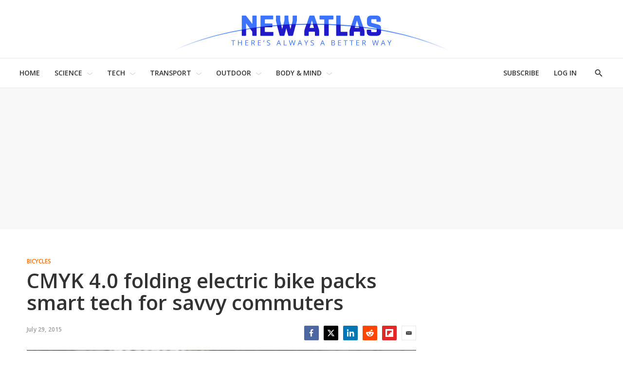

--- FILE ---
content_type: application/javascript
request_url: https://html-load.com/script/newatlas.com.js?hash=-1030037920
body_size: 200651
content:
// 
//# sourceMappingURL=[data-uri]
(function(){(function(j,y){const Bf=a2y,a=j();while(!![]){try{const A=-parseInt(Bf(0x6df))/0x1*(-parseInt(Bf(0x871))/0x2)+parseInt(Bf(0x619))/0x3+parseInt(Bf(0x444))/0x4+-parseInt(Bf(0x85d))/0x5*(parseInt(Bf(0x13e))/0x6)+-parseInt(Bf(0x585))/0x7*(-parseInt(Bf(0xf98))/0x8)+-parseInt(Bf(0x1020))/0x9+parseInt(Bf(0x717))/0xa*(-parseInt(Bf(0xb2d))/0xb);if(A===y)break;else a['push'](a['shift']());}catch(B){a['push'](a['shift']());}}}(a2j,0x77b33),((()=>{const qM=a2y;var j={0x2197:(B,l,P)=>{'use strict';const BO=a2y;P['d'](l,{'A':()=>G});let Z='',K=BO(0x47f);try{var v;Z=null!==(v=document[BO(0xc6d)][BO(0x663)](BO(0xe09)))&&void 0x0!==v?v:BO(0xce2);const R=document[BO(0xc6d)][BO(0x663)](BO(0x86f))||document[BO(0xc6d)][BO(0x663)](BO(0xb1b));R&&(K=new URL(R,window[BO(0xed)][BO(0x9d1)])[BO(0x5a1)]);}catch(d){}const G={'version':BO(0xb40),'sdkVersion':Z,'endpoint':K,'env':BO(0x3f4),'debug':!0x1,'sentrySampleRatio':0.05};},0x385:(B,P,Z)=>{'use strict';const BH=a2y;Z['d'](P,{'EW':()=>H,'R0':()=>f,'WH':()=>G,'qj':()=>R,'w4':()=>q,'z3':()=>O});var K=Z(0xd17);const v={'appendChild':Node[BH(0xee0)][BH(0x258)],'insertBefore':Node[BH(0xee0)][BH(0x864)]};function G(X,J){const Bq=BH;J[Bq(0x5a7)]?v[Bq(0x864)][Bq(0xbe5)](J[Bq(0xbf7)],X,J[Bq(0x5a7)]):v[Bq(0x258)][Bq(0xbe5)](J[Bq(0xdb6)],X);}function R(X){const BX=BH;v[BX(0x258)][BX(0xbe5)](document[BX(0x380)],X);}function f(X){const BJ=BH,J=document[BJ(0x956)](X[BJ(0x844)]);for(const b of X[BJ(0x772)]())J[BJ(0x1c7)](b,X[BJ(0x663)](b));return J[BJ(0x104e)]=X[BJ(0x104e)],J;}function O(){const Bb=BH;try{if(null!=window[Bb(0x4aa)][Bb(0xf09)]&&Bb(0x66a)===window[Bb(0x4aa)][Bb(0xf09)][Bb(0x66a)][Bb(0xad3)])return!0x0;}catch(X){}return!0x1;}const H=async()=>{const Bg=BH;if(!navigator[Bg(0xf1d)])return!0x0;try{await K['A'][Bg(0xcc)]()[Bg(0x6bf)][Bg(0xbe5)](window,location[Bg(0x9d1)]);}catch(X){return!0x0;}return!0x1;},q=X=>{const BF=BH;try{const J=new CSSStyleSheet();J[BF(0xb9b)](BF(0x10c));const b=J[BF(0x56c)][0x0][BF(0xba6)];J[BF(0x56c)][0x0][BF(0xba6)]=X;const g=J[BF(0x56c)][0x0][BF(0xba6)];return g===b||g[BF(0xf37)]()===X[BF(0xf37)]()?X:g;}catch(F){return X;}};},0x4d9:(B,P,Z)=>{'use strict';const BL=a2y;Z['d'](P,{'FA':()=>I,'H4':()=>D,'Ki':()=>V,'jy':()=>z});var K=Z(0x2126),G=Z(0x1e87),R=Z(0x1b6c),O=Z(0x6),H=Z(0xabf),q=Z(0x10be),X=Z(0xd17),J=Z(0x2c0);let F,L;const M=BL(0xd48),N=BL(0xc51);let T=0x0;function C(){const BM=BL;return![BM(0x8c3),BM(0x6b0)][BM(0x47b)](j0=>location[BM(0xb00)][BM(0x98f)](j0))&&!window[BM(0x933)];}function I(){const Bw=BL;return G['A'][Bw(0xcc)](N)||T[Bw(0x8f6)]();}async function D(j0){const Bu=BL;return Bu(0xdec)===G['A'][Bu(0xcc)](Bu(0xced),!0x1)||!(!(window[Bu(0xed)][Bu(0x5b6)]+window[Bu(0xed)][Bu(0xc04)])[Bu(0xacb)](Bu(0x88f))&&Bu(0xdec)!==G['A'][Bu(0xcc)](Bu(0x88f),!0x1))||(void 0x0!==F?F:C()&&(0x0,q['aX'])()?(F=!0x0,U(j0)[Bu(0x272)](j1=>{const BN=Bu;let [j2,j3]=j1;F=j2,T=j3,G['A'][BN(0xbe7)](N,T[BN(0x8f6)]()),(0x0,q['uD'])(j2);}),!0x0):([F,T]=await U(j0),G['A'][Bu(0xbe7)](N,T[Bu(0x8f6)]()),(0x0,q['uD'])(F),F));}async function z(j0){const BT=BL;return BT(0xdec)===G['A'][BT(0xcc)](BT(0xced),!0x1)||(void 0x0!==L?L:C()&&![BT(0xee8),BT(0x6b0)][BT(0x47b)](j1=>location[BT(0xb00)][BT(0x98f)](j1))&&BT(0xdec)===G['A'][BT(0xcc)](M)?(Q(j0)[BT(0x272)](j1=>{const BC=BT;L=j1,G['A'][BC(0xbe7)](M,j1[BC(0x8f6)]());}),!0x0):(L=await Q(j0),G['A'][BT(0xbe7)](M,L[BT(0x8f6)]()),L));}async function U(j0){return await(async function(){const BI=a2y;let j1=!0x1;try{const j2=document[BI(0x956)](BI(0x1d7));j2[BI(0x1c7)]('id',BI(0x342)),document[BI(0x380)][BI(0x258)](j2),j2[BI(0x1c7)](BI(0xb0d),BI(0x96a));const j3=['ad',BI(0x86a),BI(0x342),BI(0xd3a),BI(0xc0e),BI(0x948),BI(0x158),BI(0xc2f),BI(0xa33),BI(0x4e5),BI(0x452),BI(0x6ca),BI(0xefb),BI(0x7a4),BI(0x7d2),BI(0x5e0),BI(0x5b5),BI(0x35c),BI(0x9fc)];for(const j4 of j3){j2[BI(0x5d7)]=j4,await(0x0,O['c'])(j6=>setTimeout(j6,0x1));const j5=window[BI(0x79e)](j2);if(BI(0x248)===j5[BI(0xb94)]||BI(0xd36)===j5[BI(0x57a)]){K['A'][BI(0x6a2)](BI(0x7cd)),j1=!0x0;break;}}document[BI(0x380)][BI(0xfd1)](j2);}catch(j6){K['A'][BI(0x6a2)](BI(0xa43)[BI(0x432)](j6));}return j1;}())?[!0x0,0x1]:await(async function(){const BD=a2y,j1=XMLHttpRequest[BD(0x8f6)]();return!(!j1[BD(0xacb)](BD(0xfc1))||!j1[BD(0xacb)](BD(0xbac)))&&(K['A'][BD(0x6a2)](BD(0xde)),!0x0);}())?[!0x0,0x2]:await async function(j1){const Bc=a2y,j2=[];if(j1){for(const j4 of j1)Bc(0x657)===j4[Bc(0x2fa)]&&j2[Bc(0xeae)]({'url':j4[Bc(0x4f3)]});}const j3=window[Bc(0xed)][Bc(0xb00)][Bc(0x98f)](Bc(0x46f));return j3?j2[Bc(0xeae)]({'url':Bc(0x1a0)}):(j2[Bc(0xeae)]({'url':Bc(0x198),'mustIncludeStrings':[Bc(0xc0e)],'mustExcludeStrings':[Bc(0x1ae)]}),R['A'][Bc(0xd83)]()||j2[Bc(0xeae)]({'url':Bc(0x7d1),'mustIncludeStrings':[Bc(0x38e)],'mustExcludeStrings':[Bc(0x1ae)]})),(await Promise[Bc(0xd06)]([...j2[Bc(0x8ea)](j5=>W(j5[Bc(0x4f3)],j5[Bc(0xdd0)],j5[Bc(0x8eb)])),j3?S():Y()]))[Bc(0x47b)](j5=>j5);}(j0)?[!0x0,0x3]:[!0x1,0x0];}async function Q(j0){const Bh=BL;return!await async function(j1){const Bz=a2y,j2=j1[Bz(0xccc)]||[],j3=await Promise[Bz(0xd06)](j1[Bz(0x4f3)][Bz(0x8ea)](async j4=>{const Bi=Bz;try{return await(0x0,O['c'])((j5,j6)=>{const Bn=a2y;if(Bn(0xf30)===j1[Bn(0x2fa)]){const j7=new XMLHttpRequest();j7[Bn(0xb67)](Bn(0x247),()=>{const Bs=Bn;0x4===j7[Bs(0xca9)]&&(j7[Bs(0xef9)]>=0xc8&&j7[Bs(0xef9)]<0x12c||j2[Bs(0xacb)](j7[Bs(0xef9)])?j5():j6());}),j7[Bn(0xb67)](Bn(0xe68),()=>j6()),j7[Bn(0x94e)](Bn(0x1070),j4),j7[Bn(0x2b1)]();}else{if(Bn(0xa24)===j1[Bn(0x2fa)]){if(R['A'][Bn(0x949)]())W(j4)[Bn(0x272)](j8=>j8?j6():j5())[Bn(0x39b)](j6);else{const j8=new Image();j8[Bn(0xb67)](Bn(0x647),()=>j5()),j8[Bn(0xb67)](Bn(0xe68),()=>j6()),j8[Bn(0xb1b)]=j4;}}else{if(Bn(0x46d)===j1[Bn(0x2fa)]){const j9=document[Bn(0x956)](Bn(0x46d));j9[Bn(0xb67)](Bn(0x647),()=>j5()),j9[Bn(0xb67)](Bn(0xe68),()=>j6()),j9[Bn(0xb1b)]=j4,document[Bn(0x380)][Bn(0x258)](j9);}}}}),!0x0;}catch(j5){return(0x0,H['I1'])()?(K['A'][Bi(0x6a2)](Bi(0x4ef)[Bi(0x432)](j1[Bi(0x4f3)])),!0x0):(K['A'][Bi(0x6a2)](Bi(0xaca)[Bi(0x432)](j1[Bi(0x4f3)],Bi(0xa9e))),!0x1);}}));return j3[0x0]!==j3[0x1];}(null!=j0?j0:{'type':Bh(0xa24),'url':[Bh(0x20d),Bh(0x460)]});}async function W(j0){const BU=BL;let j1=arguments[BU(0xf77)]>0x1&&void 0x0!==arguments[0x1]?arguments[0x1]:[],j2=arguments[BU(0xf77)]>0x2&&void 0x0!==arguments[0x2]?arguments[0x2]:[];try{const j3=await X['A'][BU(0xcc)]()[BU(0x6bf)][BU(0xbe5)](window,j0);if(j3[BU(0x6d1)])return!0x0;if(null===j3[BU(0x28b)]&&BU(0xeec)===j3[BU(0x2fa)])return!0x0;if(j3[BU(0xef9)]<0xc8||j3[BU(0xef9)]>=0x12c)return!0x0;const j4=await j3[BU(0x340)]();if(0x0===j4[BU(0xf77)])return!0x0;if(!j1[BU(0x3c8)](j5=>j4[BU(0xacb)](j5)))return!0x0;if(j2[BU(0x47b)](j5=>j4[BU(0xacb)](j5)))return!0x0;}catch(j5){return(0x0,H['I1'])()?(K['A'][BU(0x6a2)](BU(0x6b6)[BU(0x432)](j0)),!0x1):(K['A'][BU(0x6a2)](BU(0xf60)[BU(0x432)](j0,BU(0x223))),!0x0);}return!0x1;}async function S(){const Bk=BL,j0=document[Bk(0x956)](Bk(0xec1)),j1=await(0x0,O['c'])((j2,j3)=>{const BQ=Bk;var j4;j0[BQ(0xb0d)][BQ(0x1e9)](BQ(0x839),'0'),j0[BQ(0xb0d)][BQ(0x1e9)](BQ(0xbd9),'0'),j0[BQ(0xb0d)][BQ(0x1e9)](BQ(0x57a),BQ(0xd36)),j0[BQ(0xb0d)][BQ(0x1e9)](BQ(0xd75),BQ(0x248)),document[BQ(0x380)][BQ(0x258)](j0);const j5=null===(j4=J['A'][BQ(0xcc)](window)[BQ(0xdac)][BQ(0xcc)][BQ(0xbe5)](j0,window))||void 0x0===j4?void 0x0:j4[BQ(0xf9e)];if(!j5)return j2(!0x1);j5[BQ(0x9b9)][BQ(0x94e)](),j5[BQ(0x9b9)][BQ(0xb44)](BQ(0x41a)),j5[BQ(0x9b9)][BQ(0x35b)]();const j6=j5[BQ(0x9b9)][BQ(0x956)](BQ(0x46d));j6[BQ(0x1c7)](BQ(0xb1b),BQ(0x1a0)),j6[BQ(0xb67)](BQ(0x647),()=>j2(!0x1)),j6[BQ(0xb67)](BQ(0xe68),()=>j2(!0x0)),j5[BQ(0x9b9)][BQ(0x380)][BQ(0x258)](j6);});return j0[Bk(0x2e0)](),j1;}async function Y(){const Be=BL,j0=document[Be(0x956)](Be(0xec1)),j1=await(0x0,O['c'])((j2,j3)=>{const Bx=Be;var j4;j0[Bx(0xb0d)][Bx(0x1e9)](Bx(0x839),'0'),j0[Bx(0xb0d)][Bx(0x1e9)](Bx(0xbd9),'0'),j0[Bx(0xb0d)][Bx(0x1e9)](Bx(0x57a),Bx(0xd36)),j0[Bx(0xb0d)][Bx(0x1e9)](Bx(0xd75),Bx(0x248)),document[Bx(0x380)][Bx(0x258)](j0);const j5=null===(j4=J['A'][Bx(0xcc)](window)[Bx(0xdac)][Bx(0xcc)][Bx(0xbe5)](j0,window))||void 0x0===j4?void 0x0:j4[Bx(0xf9e)];if(!j5)return j2(!0x0);j5[Bx(0x9b9)][Bx(0x94e)](),j5[Bx(0x9b9)][Bx(0xb44)](Bx(0x41a)),j5[Bx(0x9b9)][Bx(0x35b)]();const j6=j5[Bx(0x9b9)][Bx(0x956)](Bx(0x46d));j6[Bx(0x1c7)](Bx(0xb1b),Bx(0x198)),j6[Bx(0xb67)](Bx(0x647),()=>{const BW=Bx;try{var j7;const j8=j5[BW(0xc0e)];if(!j8)return j2(!0x0);if(!(null===(j7=Object[BW(0xb0c)](j8,BW(0xffe)))||void 0x0===j7?void 0x0:j7[BW(0xbe7)]))return j2(!0x0);j2(!0x1);}catch(j9){return j2(!0x0);}}),j6[Bx(0xb67)](Bx(0xe68),()=>j2(!0x0)),j5[Bx(0x9b9)][Bx(0x380)][Bx(0x258)](j6);});return j0[Be(0x2e0)](),j1;}function V(){const BS=BL,j0=G['A'][BS(0xcc)](BS(0x57f),!0x1,BS(0xdb7));return!!j0&&!!j0[BS(0x4cf)](',')[0x4];}},0x1b6c:(B,l,P)=>{'use strict';const Bp=a2y;P['d'](l,{'A':()=>Z});class Z{static[Bp(0x66a)](){const Br=Bp;try{if(null!=window[Br(0x4aa)][Br(0xf09)]&&Br(0x66a)===window[Br(0x4aa)][Br(0xf09)][Br(0x66a)][Br(0xad3)])return!0x0;}catch(K){}return!0x1;}static[Bp(0xd83)](){const BY=Bp;try{if(Z[BY(0x66a)]())return!0x1;const K=navigator[BY(0x126)][BY(0xf37)](),o=[BY(0x2b3)];return![BY(0x336),BY(0x549),BY(0x62e),BY(0xda7),BY(0x2f8),BY(0x7c6),BY(0x264),BY(0x2cf),BY(0xceb),BY(0xd1c),BY(0x172),BY(0x5ff),BY(0xacd)][BY(0x47b)](v=>K[BY(0xacb)](v))&&o[BY(0x47b)](v=>K[BY(0xacb)](v));}catch(v){}return!0x1;}static[Bp(0x371)](){const Bm=Bp;try{if(Z[Bm(0x66a)]())return!0x1;const K=navigator[Bm(0x126)][Bm(0xf37)]();if(K[Bm(0xacb)](Bm(0x1071))||K[Bm(0xacb)](Bm(0x191)))return!0x0;const o=[Bm(0xceb)];return![Bm(0x336),Bm(0x549),Bm(0x62e),Bm(0xda7),Bm(0x2f8),Bm(0x7c6),Bm(0x264),Bm(0x2cf),Bm(0xd1c),Bm(0x172),Bm(0x5ff),Bm(0xacd)][Bm(0x47b)](v=>K[Bm(0xacb)](v))&&o[Bm(0x47b)](v=>K[Bm(0xacb)](v));}catch(v){}return!0x1;}static[Bp(0x949)](){const BV=Bp;try{const K=navigator[BV(0x126)][BV(0xf37)]();return K[BV(0xacb)](BV(0xe30))&&K[BV(0xacb)](BV(0x71d));}catch(o){}return!0x1;}static[Bp(0xe2b)](){const BE=Bp;try{return navigator[BE(0x126)][BE(0xf37)]()[BE(0xacb)](BE(0xb10));}catch(K){}return!0x1;}static[Bp(0xa04)](){const l0=Bp;return navigator[l0(0x126)][l0(0xf37)]()[l0(0xacb)](l0(0x48e));}}},0x1e99:(B,P,Z)=>{'use strict';const l1=a2y;Z['d'](P,{'H$':()=>f,'Tq':()=>d,'fd':()=>O});var K=Z(0x1e87);const v=l1(0x239),G=0x927c0,R=()=>{const l2=l1,H=K['A'][l2(0xcc)](v);if(H)try{const q=Date[l2(0x6fd)](),X=JSON[l2(0xe34)](atob(H))[l2(0x24d)](J=>J[l2(0xdd3)]+G>q);K['A'][l2(0xbe7)](v,btoa(JSON[l2(0xcd5)](X)));}catch(J){}},d=()=>!window[l1(0xed)][l1(0xb00)][l1(0x98f)](l1(0x6b0)),f=H=>{const l3=l1;R();const q=K['A'][l3(0xcc)](v);if(q)try{const X=JSON[l3(0xe34)](atob(q)),J=Date[l3(0x6fd)](),b=X[l3(0x1f6)](g=>g[l3(0x4f3)]===H);if(!b||b[l3(0xdd3)]+G<J)return;return b[l3(0xc83)];}catch(g){return;}},O=(H,q)=>{const l4=l1;R();const X=K['A'][l4(0xcc)](v);try{const J=X?JSON[l4(0xe34)](atob(X)):[],b=J[l4(0x1007)](g=>g[l4(0x4f3)]===H);-0x1!==b?(J[b][l4(0xc83)]=q,J[b][l4(0xdd3)]=Date[l4(0x6fd)]()):J[l4(0xeae)]({'url':H,'timestamp':Date[l4(0x6fd)](),'blocked':q}),K['A'][l4(0xbe7)](v,btoa(JSON[l4(0xcd5)](J)));}catch(g){}};},0x5c5:(B,l,P)=>{'use strict';const lG=a2y;P['d'](l,{'A1':()=>g,'AG':()=>b,'M5':()=>T,'VE':()=>N,'VL':()=>q,'vR':()=>L,'z9':()=>H});var t=P(0x81),Z=P(0x2197),K=P(0x2c0),o=P(0x380),v=P(0x1a13),G=P(0x13a3),R=P(0x2126),d=P(0x1b6c),f=P(0xe8e),O=P(0x1e99);function H(C){const l5=a2y,I=null==C?void 0x0:C[l5(0x8ea)]((D,c)=>({'autoRecovery':D,'configIndex':c}))[l5(0x24d)](D=>{const l6=l5;let {autoRecovery:c}=D;return c[l6(0xd17)];})[l5(0x1f6)](D=>{const l7=l5;let {autoRecovery:c}=D;if(!c[l7(0x32c)])return!0x0;try{if(eval(c[l7(0x32c)][l7(0xf1a)]))return!0x0;}catch(z){R['A'][l7(0x6a2)](l7(0x884),z);}return!0x1;});return I;}function q(C,I,D){const l8=a2y;try{const c=(0x0,t['Wq'])({'protectUrlContext':I,'url':D,'kind':t['MN'][l8(0xf4a)],'endpoint':Z['A'][l8(0x977)]}),z=l8(0xb20)[l8(0x432)](c,'\x22]');if(!K['A'][l8(0xcc)](C)[l8(0xfe2)][l8(0xbe5)](C[l8(0x9b9)][l8(0x380)],z)){const s=C[l8(0x9b9)][l8(0x956)](l8(0x208));s[l8(0x450)]=l8(0x13f),s['as']=l8(0x46d),K['A'][l8(0xcc)](C)[l8(0xf0c)][l8(0xbe7)][l8(0xbe5)](s,c),C[l8(0x9b9)][l8(0x380)][l8(0x258)](s);}}catch(i){}}const X=[];let J=!0x1;function b(C,I,D){const l9=a2y;X[l9(0xeae)](D),J||(J=!0x0,function c(){const lj=l9,z=X[lj(0x238)]();if(!z)return void(J=!0x1);const s=C[lj(0x9b9)][lj(0x956)](lj(0x46d));s[lj(0xb1b)]=(0x0,t['Wq'])({'protectUrlContext':I,'url':z[lj(0xb1b)],'kind':t['MN'][lj(0xf4a)],'endpoint':Z['A'][lj(0x977)]});for(const {name:i,value:h}of Array[lj(0x233)](z[lj(0x49b)]))lj(0xb1b)!==i&&s[lj(0x1c7)](i,h);z[lj(0x401)]||z[lj(0x2ba)]?(s[lj(0xb67)](lj(0x647),()=>{const ly=lj;z[ly(0xe9f)](new Event(ly(0x647)));}),s[lj(0xb67)](lj(0xe68),()=>{const la=lj,U=new Event(la(0xe68));U[la(0xef1)]=!0x0,z[la(0xe9f)](U);}),C[lj(0x9b9)][lj(0x380)][lj(0x258)](s),c()):(s[lj(0xb67)](lj(0x647),()=>{const lA=lj;z[lA(0xe9f)](new Event(lA(0x647))),c();}),s[lj(0xb67)](lj(0xe68),()=>{const lB=lj,U=new Event(lB(0xe68));U[lB(0xef1)]=!0x0,z[lB(0xe9f)](U),c();}),C[lj(0x9b9)][lj(0x380)][lj(0x258)](s));}());}async function g(C,I,D){const ll=a2y;if(!(0x0,O['Tq'])())return await F(C,I,D);const c=(0x0,O['H$'])(D);if(void 0x0!==c)return F(C,I,D)[ll(0x272)](s=>{(0x0,O['fd'])(D,s);}),c;const z=await F(C,I,D);return(0x0,O['fd'])(D,z),z;}async function F(C,I,D){const lP=a2y;if(d['A'][lP(0x371)]()&&d['A'][lP(0xa04)]())return await(0x0,f['p'])(I,D);const c=C[lP(0x9b9)][lP(0x956)](lP(0x208));c[lP(0x450)]=lP(0x13f),c['as']=lP(0x46d),K['A'][lP(0xcc)](C)[lP(0xf0c)][lP(0xbe7)][lP(0xbe5)](c,D);const z=new Promise(s=>{const lt=lP;c[lt(0xb67)](lt(0x647),()=>{const lZ=lt;try{C[lZ(0x9b9)][lZ(0x380)][lZ(0xfd1)](c);}catch(i){}s(!0x1);}),c[lt(0xb67)](lt(0xe68),()=>{const lK=lt;try{C[lK(0x9b9)][lK(0x380)][lK(0xfd1)](c);}catch(i){}s(!0x0);});});return C[lP(0x9b9)][lP(0x380)][lP(0x258)](c),z;}function L(C,I,D){const lo=a2y;if(D[lo(0x9d1)]&&D[lo(0xe49)]instanceof Element&&!D[lo(0xe49)][lo(0x9d6)]){D[lo(0xe49)][lo(0x9d6)]=!0x0;const c=(0x0,t['Wq'])({'protectUrlContext':C,'url':D[lo(0x9d1)],'kind':t['MN'][lo(0x6ec)],'endpoint':Z['A'][lo(0x977)]}),z=I[lo(0x9b9)][lo(0x956)](lo(0x208));Array[lo(0x233)](D[lo(0xe49)][lo(0x49b)])[lo(0x119)](s=>{const lv=lo;z[lv(0x1c7)](s[lv(0xad3)],s[lv(0x12f)]);}),K['A'][lo(0xcc)](I)[lo(0xf0c)][lo(0xbe7)][lo(0xbe5)](z,c),z[lo(0x9d6)]=!0x0,D[lo(0xe49)][lo(0xb55)](lo(0x44a),z);}}const M=[lG(0x9e2),lG(0xc4c),lG(0x9b2),lG(0x5b1),lG(0x135),lG(0xa12),lG(0x820),lG(0x927),lG(0xe66),lG(0xb2e),lG(0x7fc),lG(0x6ee)],w=0x3,u=C=>{const lR=lG;var I;if(lR(0x248)!==C[lR(0xb0d)][lR(0xb94)]||!C[lR(0x687)][lR(0xacb)](lR(0x94c)))return!0x1;if(C[lR(0x687)][lR(0xf77)]>0x2710)return!0x0;const D=null!==(I=C[lR(0xba6)])&&void 0x0!==I?I:'';return M[lR(0x24d)](c=>D[lR(0xacb)](c))[lR(0xf77)]>=w;},N=(C,I,D)=>{const ld=lG,z=W=>(0x0,o['Bo'])(I,W),h=W=>(0x0,o['pI'])(I,W),U=W=>(0x0,o['yu'])(I,W);try{for(const W of Array[ld(0x233)](D))if(W instanceof CSSStyleRule){if(!0x0!==W[ld(0x9d6)]){var k;if(!u(W)||null!==(k=I[ld(0x15e)])&&void 0x0!==k&&k[ld(0x47b)](S=>{const lf=ld;var p;return null===(p=W[lf(0xba6)])||void 0x0===p?void 0x0:p[lf(0xacb)](S);})){var Q,x;const S=(0x0,v['Qw'])({'protectUrlContext':C,'selector':null!==(Q=W[ld(0xba6)])&&void 0x0!==Q?Q:'','idFilter':p=>(0x0,o['Bo'])(I,p),'attributeFilter':p=>(0x0,o['yu'])(I,p)});W[ld(0xba6)]=null!==(x=W[ld(0xba6)])&&void 0x0!==x&&x[ld(0xacb)](ld(0x3e2))?S:''[ld(0x432)](W[ld(0xba6)],',')[ld(0x432)](S);}for(let p=0x0;p<W[ld(0xb0d)][ld(0xf77)];p++){const Y=W[ld(0xb0d)][p],m=W[ld(0xb0d)][Y];ld(0x620)==typeof m&&m[ld(0xacb)](ld(0x482))&&(W[ld(0xb0d)][Y]=(0x0,v['oY'])({'protectUrlContext':C,'value':m,'idFilter':z,'urlFilter':h,'attributeFilter':U}));}}N(C,I,W[ld(0x56c)]),W[ld(0x9d6)]=!0x0;}else(W instanceof CSSMediaRule||W instanceof CSSSupportsRule)&&(!0x0!==W[ld(0x9d6)]&&N(C,I,W[ld(0x56c)]),W[ld(0x9d6)]=!0x0);}catch(V){}},T=(C,I,D)=>{const lO=lG;if(!(D instanceof Element))return;const c=K['A'][lO(0xcc)](window)[lO(0x44d)][lO(0xcc)][lO(0xbe5)](D);if((0x0,o['ts'])(I,c)){const Q=K['A'][lO(0xcc)](window)[lO(0x838)][lO(0xcc)][lO(0xbe5)](D),x=lO(0x138)+(0x0,G['md'])(c[lO(0xf37)]()),W=new RegExp('<'[lO(0x432)](c[lO(0xf37)](),lO(0xd81)),'gi'),S=new RegExp('</'[lO(0x432)](c[lO(0xf37)](),'>'),'gi'),p=Q[lO(0xd9)](W,'<'[lO(0x432)](x,'$1'))[lO(0xd9)](S,'</'[lO(0x432)](x,'>'));K['A'][lO(0xcc)](window)[lO(0x838)][lO(0xbe7)][lO(0xbe5)](D,p);}const z=K['A'][lO(0xcc)](window)[lO(0xeb5)][lO(0xcc)][lO(0xbe5)](D);(0x0,o['Bo'])(I,z)&&K['A'][lO(0xcc)](window)[lO(0xeb5)][lO(0xbe7)][lO(0xbe5)](D,(0x0,G['md'])(z));const h=K['A'][lO(0xcc)](window)[lO(0x7d4)][lO(0xcc)][lO(0xbe5)](D);for(const Y of Array[lO(0x233)](h))(0x0,o['Bo'])(I,Y)&&(h[lO(0x8da)]((0x0,G['md'])(Y)),h[lO(0x2e0)](Y));const U=K['A'][lO(0xcc)](window)[lO(0x2f4)][lO(0xcc)][lO(0xbe5)](D);for(const m of Array[lO(0x233)](U))if((0x0,o['yu'])(I,m[lO(0xad3)])){const V=lO(0xb11)+(0x0,G['md'])(m[lO(0xad3)][lO(0xcfa)](0x5)[lO(0xf37)]());K['A'][lO(0xcc)](window)[lO(0xe56)][lO(0xbe5)](D,V,m[lO(0x12f)]),K['A'][lO(0xcc)](window)[lO(0xc52)][lO(0xbe5)](D,m[lO(0xad3)]);}else(0x0,o['v5'])(I,m[lO(0xad3)],m[lO(0x12f)])&&K['A'][lO(0xcc)](window)[lO(0xe56)][lO(0xbe5)](D,m[lO(0xad3)],(0x0,G['md'])(m[lO(0x12f)]));if(D instanceof HTMLAnchorElement){const E=K['A'][lO(0xcc)](window)[lO(0xb52)][lO(0xbe5)](D,lO(0x9d1));if(E&&!(0x0,t['EW'])(E))try{const j0=new URL(E)[lO(0xb00)];(I[lO(0x1019)][lO(0x47b)](j1=>j1[lO(0x25d)](E))||I[lO(0x75f)][lO(0x47b)](j1=>j0[lO(0x98f)](j1)))&&K['A'][lO(0xcc)](window)[lO(0xe56)][lO(0xbe5)](D,lO(0x9d1),(0x0,t['Wq'])({'protectUrlContext':C,'url':E,'kind':t['MN'][lO(0x6ea)],'endpoint':Z['A'][lO(0x977)]}));}catch(j1){}}const k=D[lO(0x772)]()[lO(0x24d)](j2=>j2[lO(0xacb)](lO(0x84a)));k[lO(0xf77)]>0x0&&k[lO(0x119)](j2=>{const lH=lO;D[lH(0x20a)](j2);});};},0x71:(B,l,P)=>{'use strict';P['d'](l,{'mM':()=>G});const Z=0x1f40,K=0x32,v=0x1;async function G(R,d){const lM=a2y,{enableGpp:f=!0x1}=d||{},O=await function(q){const {tcfTimeoutMs:X=Z,requireTcString:J=!0x0}=q||{};return new Promise(async(b,g)=>{const lb=a2y;try{var F,L;await(function(){const lq=a2y;let N=arguments[lq(0xf77)]>0x0&&void 0x0!==arguments[0x0]?arguments[0x0]:Z;return new Promise((T,C)=>{const lX=lq,I=Date[lX(0x6fd)](),D=()=>{const lJ=lX;lJ(0xd52)!=typeof window[lJ(0xfc0)]?Date[lJ(0x6fd)]()-I>N?C(new Error(lJ(0x781))):setTimeout(D,K):T(window[lJ(0xfc0)]);};D();});}(X));let M=!0x1;const w=N=>!(!N||lb(0x69c)!==N[lb(0xe59)]&&lb(0xd07)!==N[lb(0xe59)]||J&&!N[lb(0x8c6)]),u=(N,T)=>{const lg=lb;if(T&&!M&&w(N)){M=!0x0;try{var C,I;null===(C=(I=window)[lg(0xfc0)])||void 0x0===C||C[lg(0xbe5)](I,lg(0xbd8),0x2,()=>{},N[lg(0xa27)]);}catch{}b(N);}};null===(F=(L=window)[lb(0xfc0)])||void 0x0===F||F[lb(0xbe5)](L,lb(0xb67),0x2,u),setTimeout(()=>{const lF=lb;M||g(new Error(lF(0xdb5)));},X);}catch(N){g(N);}});}();if(!function(q){const lL=a2y;var X,J;return!!(null!==(X=null===(J=q[lL(0xc99)])||void 0x0===J?void 0x0:J[lL(0xbad)])&&void 0x0!==X?X:{})[v];}(O))throw new Error(lM(0xaa7));let H;if(f)try{H=await(function(){const lw=lM;let q=arguments[lw(0xf77)]>0x0&&void 0x0!==arguments[0x0]?arguments[0x0]:0x1770;return new Promise((X,J)=>{const lu=lw,b=Date[lu(0x6fd)](),g=()=>{const lN=lu;lN(0xd52)!=typeof window[lN(0x756)]?Date[lN(0x6fd)]()-b>q?J(new Error(lN(0x4bd))):setTimeout(g,K):((()=>{const lT=lN;try{var F,L,M,w;null===(F=(L=window)[lT(0x756)])||void 0x0===F||F[lT(0xbe5)](L,lT(0xb67),(u,N)=>{const lC=lT;N&&u&&(lC(0xb88)===u[lC(0xb57)]||lC(0x103)===u[lC(0xb57)])&&X(u);}),null===(M=(w=window)[lT(0x756)])||void 0x0===M||M[lT(0xbe5)](w,lT(0x1069),(u,N)=>{const lI=lT;N&&u&&X({'eventName':lI(0xfec),'data':u});});}catch{}})());};g();});}());}catch(q){console[lM(0xd25)](q);}return{'result':await Promise[lM(0x42c)](R({'tcData':O,'gppInfo':H})),'tcData':O,'gppInfo':H};}},0x2126:(B,P,Z)=>{'use strict';const lD=a2y;Z['d'](P,{'A':()=>T});var K,v=Z(0x1cbf),G=Z(0x81),R=Z(0xc72),O=Z(0x941),H=Z(0x2197),q=Z(0x1e87),X=Z(0x17f6),J=Z(0x385),F=Z(0x4d9),L=Z(0x12e6),M=Z(0x1fa9);const w=lD(0xf61);var N=function(I){const lc=lD;return I[I[lc(0x609)]=0x0]=lc(0x609),I[I[lc(0x167)]=0x1]=lc(0x167),I[I[lc(0xa1e)]=0x2]=lc(0xa1e),I;}(N||{});class T{constructor(I){const lz=lD;var D=this;let z=arguments[lz(0xf77)]>0x1&&void 0x0!==arguments[0x1]?arguments[0x1]:N[lz(0xa1e)],U=arguments[lz(0xf77)]>0x2&&void 0x0!==arguments[0x2]?arguments[0x2]:'',k=arguments[lz(0xf77)]>0x3&&void 0x0!==arguments[0x3]?arguments[0x3]:[];this[lz(0x65b)]=I,this[lz(0xf55)]=z,this[lz(0xe7c)]=U,this[lz(0x41b)]=k,(0x0,v['A'])(this,lz(0x827),function(Q){const ln=lz;for(var x=arguments[ln(0xf77)],W=new Array(x>0x1?x-0x1:0x0),S=0x1;S<x;S++)W[S-0x1]=arguments[S];return{'level':Q,'timestamp':Date[ln(0x6fd)](),'inventoryId':D[ln(0xe7c)],'args':W};}),(0x0,v['A'])(this,lz(0x5fc),()=>{const ls=lz;window[ls(0xb67)](ls(0x323),Q=>{const li=ls;if(Q[li(0x26d)]&&Q[li(0x26d)][li(0x745)]===w){if(this[li(0xf55)]===N[li(0x167)])return C({'inventoryId':this[li(0xe7c)],...Q[li(0x26d)]});if(this[li(0xf55)]===N[li(0x609)]&&Q[li(0x26d)][li(0xe7c)]){if(li(0x6a2)===Q[li(0x26d)][li(0x1bc)])return T[li(0x6a2)]('['[li(0x432)](Q[li(0x26d)][li(0xe7c)],']'),...Q[li(0x26d)][li(0x3be)]);if(li(0xd25)===Q[li(0x26d)][li(0x1bc)])return T[li(0xd25)]('['[li(0x432)](Q[li(0x26d)][li(0xe7c)],']'),...Q[li(0x26d)][li(0x3be)]);if(li(0xe68)===Q[li(0x26d)][li(0x1bc)])return T[li(0xe68)](Q[li(0x26d)][li(0xe68)],'['[li(0x432)](Q[li(0x26d)][li(0xe7c)],']'),...Q[li(0x26d)][li(0x3be)]);}}});}),(0x0,v['A'])(this,lz(0xe0b),()=>{const lU=lz,Q=async()=>{const lh=a2y;if(lh(0x953)!==window[lh(0xed)][lh(0xc04)]&&lh(0xe1e)!==window[lh(0xed)][lh(0xc04)])return;window[lh(0xed)][lh(0xc04)]='';const x=prompt(lh(0x8cb));if(lh(0x4ab)===x)return this[lh(0x41b)][lh(0x119)](V=>console[lh(0xe3f)](...V[lh(0x3be)]));if(lh(0xe1e)!==x)return;const W=prompt(lh(0xdb1)),S=prompt(lh(0x323)),Y=await T[lh(0xf2d)](lh(0xa8d),null!=W?W:lh(0xf4d),null!=S?S:lh(0xf4d));alert(lh(0xefd)),window[lh(0x94e)](lh(0xc41)[lh(0x432)](Y));};window[lU(0xb67)](lU(0x545),Q),window[lU(0x520)](Q,0xbb8);}),z===N[lz(0x609)]&&this[lz(0xe0b)](),z!==N[lz(0x609)]&&z!==N[lz(0x167)]||this[lz(0x5fc)]();}static[lD(0x6a2)](){const lk=lD;this[lk(0x106e)]();for(var I=arguments[lk(0xf77)],D=new Array(I),z=0x0;z<I;z++)D[z]=arguments[z];const U=this[lk(0x6cf)][lk(0x827)](lk(0x6a2),...D);if(this[lk(0x6cf)][lk(0xf55)]!==N[lk(0x609)])return C(U);this[lk(0x6cf)][lk(0x41b)][lk(0xeae)](U),(H['A'][lk(0x6a2)]||lk(0xdec)===q['A'][lk(0xcc)](lk(0x3ef),!0x1))&&console[lk(0xe3f)](...D);}static[lD(0xd25)](){const lQ=lD;this[lQ(0x106e)]();for(var I=arguments[lQ(0xf77)],D=new Array(I),z=0x0;z<I;z++)D[z]=arguments[z];const U=this[lQ(0x6cf)][lQ(0x827)](lQ(0xd25),...D);if(this[lQ(0x6cf)][lQ(0xf55)]!==N[lQ(0x609)])return C(U);this[lQ(0x6cf)][lQ(0x41b)][lQ(0xeae)](U),(H['A'][lQ(0x6a2)]||lQ(0xdec)===q['A'][lQ(0xcc)](lQ(0x3ef),!0x1))&&console[lQ(0xd25)](...D);}static[lD(0xe68)](I){const le=lD;this[le(0x106e)]();for(var D=arguments[le(0xf77)],z=new Array(D>0x1?D-0x1:0x0),U=0x1;U<D;U++)z[U-0x1]=arguments[U];const k=this[le(0x6cf)][le(0x827)](le(0xe68),[I,...z]);if(k[le(0xe68)]=I,this[le(0x6cf)][le(0xf55)]!==N[le(0x609)])return C(k);this[le(0x6cf)][le(0x41b)][le(0xeae)](k),(H['A'][le(0x6a2)]||le(0xdec)===q['A'][le(0xcc)](le(0x3ef),!0x1))&&console[le(0xe68)](I,...z);}static[lD(0x1c0)](I,D){const lx=lD;return this[lx(0x106e)](),T[lx(0x6a2)](lx(0x1c0),I,D),T[lx(0x6a2)](lx(0x74a),(0x0,X['j'])()),T[lx(0xf2d)](I,D,D);}static async[lD(0xf2d)](I,D,z){const lW=lD;this[lW(0x106e)]();const U=this[lW(0x6cf)][lW(0x41b)][lW(0x8ea)](W=>({...W,'timestamp':Math[lW(0x5ad)](W[lW(0xdd3)]/0x3e8)})),k=O['A'][lW(0x7fa)](JSON[lW(0xcd5)](U)),Q=await(0x0,L['C8'])(this[lW(0x6cf)][lW(0x65b)],H['A'][lW(0x977)])?(0x0,L['XV'])(H['A'][lW(0x977)],0x0):H['A'][lW(0x977)],x=new URL(''[lW(0x432)](Q,lW(0xfa2)));return x[lW(0x950)][lW(0x616)](lW(0x641),H['A'][lW(0x641)]),x[lW(0x950)][lW(0x616)](lW(0x2fa),I),x[lW(0x950)][lW(0x616)](lW(0x829),D),x[lW(0x950)][lW(0x616)](lW(0x323),z),x[lW(0x950)][lW(0x616)](lW(0x4f3),location[lW(0x9d1)]),x[lW(0x950)][lW(0x616)](lW(0x73a),(0x0,J['z3'])()[lW(0x8f6)]()),x[lW(0x950)][lW(0x616)](lW(0xe37),(await(0x0,F['H4'])())[lW(0x8f6)]()),x[lW(0x950)][lW(0x616)](lW(0x4a2),M['A'][lW(0xb06)](0x10,0x10)),(await R['G'][lW(0xf90)](lW(0x866),(0x0,G['Wq'])({'protectUrlContext':this[lW(0x6cf)][lW(0x65b)],'url':x,'endpoint':Q}),k))[lW(0x28b)];}}K=T,(0x0,v['A'])(T,lD(0x6cf),void 0x0),(0x0,v['A'])(T,lD(0x2ad),I=>K[lD(0x6cf)]=new K(I,N[lD(0x609)])),(0x0,v['A'])(T,lD(0x199),(I,D)=>K[lD(0x6cf)]=new K(I,N[lD(0x167)],D)),(0x0,v['A'])(T,lD(0x106e),()=>{const lS=lD;K[lS(0x6cf)]||(K[lS(0x6cf)]=new K({'version':'v9','originalHostname':'_'}));});const C=I=>{const lp=lD;let D=window;for(;D!==window[lp(0x23b)][lp(0xf9e)];){D=D[lp(0xa81)][lp(0xf9e)];try{I[lp(0x745)]=w,D[lp(0xa3e)](I,'*');}catch(z){}}};},0x10b1:(B,l,P)=>{'use strict';P['d'](l,{'I':()=>d,'i':()=>R});var t=P(0x2197),Z=P(0x120e),K=P(0x13a3),o=P(0x81),v=P(0x739),G=P(0x2126);const R=()=>{const lr=a2y;try{const O='kfpvbrk9axaxagaoac9abrwvrkrqrj,rk9a0abvacrxravorx8aorkrqgbrk9raabrworxrkrqab8a0rx,rka5sva0agdacrxravorx8rkrqbrkrxfax8rxa5a5rwv6rkrqrkhdvraa0prx6aba2rga0rx8aoa3rxagrxraabv8r1amsabpaga2rwa5ahaxaga0a5amazrkai,rkab98r4rxabrkrqbrkrwdrkrqgrka7rarxagvab2dtvda0agrxrk,rk69abrworxrc98abrwraagrxrcprwdrcdrxa5rzabvaxrk,rk69abrworxrc98abrwraagrxrcprwdrcdrxa5rzabvaxrcr3rk,rk69abrworxrcrw6drxfrcdrxa5rzabvaxrk,rk69abrworxrcrw6drxfrcdrxa5rzabvaxrcrjrka8aiaia8,rkax8vfaorkrqbrkax8vfaoan6ab8rwrxa5rkrqgbrkax8vfaouaoaxrxrkrqrkvfaoag9ava5rk,rkab98r4rxabaqva06ab8rwrxa5rkrqgrkka3rk,rkajanrka8aia8ai,rkrw6orx6abv8rwrxa5rkrqga8,rkrwa52raabrworxrkrqab8a0rx,rkrxorx6aba39paxagrxac9abrwvrkrqawa2rbrbrjayrjqqa44a4irjqiq,rkrwa5k68rxr4rwa5abrx8rxdrkrqc9aga5rx,rka5sva0agd2axaxagaoa6dax8rkrqc9aga5rx,rkrwa5ka3rkrqab8a0rx,rkrava06ab8aorkrqrkka3rk,rkorx8a5rwv6rkrqrkoqa24a2rbawrkai';if(0x12===O[lr(0xf77)])return null;const H=(0x0,Z['OC'])(decodeURI(O));if(!H)throw lr(0x17a);return H;}catch(q){const X=lr(0x1038)[lr(0x432)](q);return G['A'][lr(0xe68)](X),(0x0,v['Pf'])(X,new URL(t['A'][lr(0x977)])[lr(0xb00)],async J=>await G['A'][lr(0x1c0)](lr(0xd23),J)),null;}},d=(O,H,q,X)=>{const lY=a2y;O[lY(0x24d)](J=>lY(0xd06)===J[lY(0xe90)]||lY(0xfed)===J[lY(0xe90)]&&H||lY(0xef5)===J[lY(0xe90)]&&H&&q||lY(0xe06)===J[lY(0xe90)]&&!H)[lY(0x119)](J=>(b=>{const lm=lY;try{const g=b[lm(0xa70)][lm(0xd9)](/\{\{\s*url\((.*?)\)\s*\}\}/g,(F,L)=>(0x0,o['Wq'])({'protectUrlContext':X,'url':L,'endpoint':t['A'][lm(0x977)]}))[lm(0xd9)](/\{\{\s*id\((.*?)\)\s*\}\}/g,(F,L)=>(0x0,K['md'])(L));b[lm(0xb4f)]&&f(g),b[lm(0xb43)]&&window[lm(0x520)](()=>f(g),b[lm(0xb43)][lm(0x575)]),b[lm(0x201)]&&window[lm(0xb67)](b[lm(0x201)][lm(0x2fa)],()=>f(g));}catch(F){console[lm(0xe68)](F);}})(J));},f=O=>{const lV=a2y;try{eval(O);}catch(H){t['A'][lV(0x6a2)]&&console[lV(0xe68)](lV(0xabd),H);}};},0x1c09:(B,l,P)=>{'use strict';const lE=a2y;P['d'](l,{'N2':()=>b,'je':()=>g,'lD':()=>J});var t=P(0x2126),Z=P(0xd17);const K=lE(0x418),o={'querySelectorAll':()=>[]},v={'postMessage':()=>null,'document':o,'parent':window};function G(){const P0=lE;safe[P0(0xa5f)]();const F=Object[P0(0xb0c)](HTMLIFrameElement[P0(0xee0)],P0(0xf13));Object[P0(0x8cf)](HTMLIFrameElement[P0(0xee0)],P0(0xf13),{'get':function(){const P1=P0;if(this[P1(0xd37)](K))return v;for(var M=arguments[P1(0xf77)],w=new Array(M),u=0x0;u<M;u++)w[u]=arguments[u];return F[P1(0xcc)][P1(0xbe5)](this,...w);}});const L=Object[P0(0xb0c)](HTMLIFrameElement[P0(0xee0)],P0(0x1067));Object[P0(0x8cf)](HTMLIFrameElement[P0(0xee0)],P0(0x1067),{'get':function(){const P2=P0;if(this[P2(0xd37)](K))return o;for(var M=arguments[P2(0xf77)],w=new Array(M),u=0x0;u<M;u++)w[u]=arguments[u];return L[P2(0xcc)][P2(0xbe5)](this,...w);}});}function R(F){const P3=lE;F[P3(0x1c7)](K,'');}function d(){const P4=lE,F=navigator[P4(0x126)][P4(0xf37)]();return![P4(0x336),P4(0x549),P4(0x62e),P4(0xda7),P4(0x2f8),P4(0x264)][P4(0x47b)](L=>F[P4(0xacb)](L))&&[P4(0xceb),P4(0x2b3)][P4(0x47b)](L=>F[P4(0xacb)](L));}function f(F,L){return generateSafePromise((M,w)=>{const P5=a2y;let u=0x0;F[P5(0x119)](N=>{const P6=P5;N[P6(0x272)](T=>{const P7=P6;L(T)&&M(!0x0),++u===F[P7(0xf77)]&&M(!0x1);})[P6(0x39b)](w);});});}function O(F){const P8=lE,L=/__#\{(.*?)\}#__/gi,M=[];let w=0x0,u=null;for(;null!==(u=L[P8(0x1af)](F));)M[P8(0xeae)](F[P8(0xcfa)](w,u[P8(0xbd2)])),M[P8(0xeae)](H(u[0x1])),w=u[P8(0xbd2)]+u[0x0][P8(0xf77)];return M[P8(0xeae)](F[P8(0xcfa)](w)),M[P8(0x906)]('');}function H(F){const P9=lE;try{const L=eval(F);return null===L?P9(0xf4d):void 0x0===L?P9(0x2cd):L[P9(0x8f6)]();}catch(M){return console[P9(0xe68)](M),M[P9(0x8f6)]();}}function q(F){const Pj=lE;[Pj(0x8c3),Pj(0xdf2),Pj(0x1059),Pj(0x522),Pj(0x128),Pj(0x494),Pj(0xfd7),Pj(0x4e3),Pj(0xd3),Pj(0x298),Pj(0x38a)][Pj(0x47b)](L=>location[Pj(0xb00)][Pj(0x98f)](L))&&Object[Pj(0x8cf)](F,Pj(0x6c2),{'get':function(){return 0x8;}});}const X=(F,L,M)=>{const Py=lE;let w={'targeting':{}};const u={'addService':()=>u,'defineSizeMapping':()=>u,'getAdUnitPath':()=>F,'getOutOfPage':()=>Py(0x9c3)===L,'getResponseInformation':()=>u,'getSlotElementId':()=>M,'setCollapseEmptyDiv':()=>u,'setConfig':N=>(w={...w,...N},u),'getConfig':N=>w[N],'setTargeting':(N,T)=>(w[Py(0x685)][N]=T,u),'clearTargeting':()=>(w[Py(0x685)]={},u),'getTargeting':N=>{const Pa=Py;var T;return null!==(T=w[Pa(0x685)][N])&&void 0x0!==T?T:[];},'getTargetingKeys':()=>Object[Py(0x271)](w[Py(0x685)]),'getTargetingMap':()=>w[Py(0x685)],'setForceSafeFrame':N=>u};return u;};function J(F){const PA=lE;window[PA(0x424)]=window[PA(0x424)]||{},window[PA(0x424)][PA(0x8a2)]=window[PA(0x424)][PA(0x8a2)]||[];const L=function(){const PB=PA,M=window[PB(0x424)][PB(0x390)];window[PB(0x424)][PB(0x390)]=function(w,u){const Pl=PB;if(u===window[Pl(0x424)][Pl(0xca3)][Pl(0x1044)][Pl(0x66f)]||F[Pl(0x47b)](I=>w[Pl(0xf37)]()[Pl(0xacb)](I[Pl(0xf37)]())))return t['A'][Pl(0x6a2)](Pl(0x779),w),X(w,Pl(0x9c3),Pl(0xd04));for(var N=arguments[Pl(0xf77)],T=new Array(N>0x2?N-0x2:0x0),C=0x2;C<N;C++)T[C-0x2]=arguments[C];return M[Pl(0xbe5)](this,w,u,...T);};};try{window[PA(0x424)][PA(0x8a2)][PA(0x27a)](L);}catch(M){t['A'][PA(0xe68)](PA(0xec6)+M),window[PA(0x424)][PA(0x8a2)][PA(0xeae)](L),window[PA(0x424)][PA(0x8a2)][PA(0xeae)](()=>{const PP=PA,w=window[PP(0x424)][PP(0x3fc)]()[PP(0x718)]()[PP(0x24d)](u=>u[PP(0xed0)]())[PP(0x24d)](u=>u[PP(0xb6d)]()[PP(0xf37)]()[PP(0xacb)](PP(0xd04)));w[PP(0xf77)]>0x0&&(t['A'][PP(0x6a2)](PP(0x747)+w[PP(0x8ea)](u=>u[PP(0xb6d)]())[PP(0x906)](',\x20')),window[PP(0x424)][PP(0xf65)](w));});}}function b(F){const Pt=lE;if(0x0===F[Pt(0xf77)])return;window[Pt(0x424)]=window[Pt(0x424)]||{},window[Pt(0x424)][Pt(0x8a2)]=window[Pt(0x424)][Pt(0x8a2)]||[];const L=function(){const PZ=Pt,M=window[PZ(0x424)][PZ(0xfca)];window[PZ(0x424)][PZ(0xfca)]=function(w,u,N){const PK=PZ,T=F[PK(0x24d)](c=>w[PK(0xacb)](c));if(T[PK(0xf77)]>0x0)return t['A'][PK(0x6a2)](PK(0xabc),w,PK(0x868),T[PK(0x906)](',\x20'),']'),X(w,u,N);for(var C=arguments[PK(0xf77)],I=new Array(C>0x3?C-0x3:0x0),D=0x3;D<C;D++)I[D-0x3]=arguments[D];return M[PK(0xbe5)](this,w,u,N,...I);};};try{window[Pt(0x424)][Pt(0x8a2)][Pt(0x27a)](L);}catch(M){t['A'][Pt(0xe68)](Pt(0xec6)+M),window[Pt(0x424)][Pt(0x8a2)][Pt(0xeae)](L),window[Pt(0x424)][Pt(0x8a2)][Pt(0xeae)](()=>{const Po=Pt,w=window[Po(0x424)][Po(0x3fc)]()[Po(0x718)]()[Po(0x24d)](u=>F[Po(0x47b)](N=>u[Po(0xb6d)]()[Po(0xacb)](N)));w[Po(0xf77)]>0x0&&(t['A'][Po(0x6a2)](Po(0x46b)+w[Po(0x8ea)](u=>u[Po(0xb6d)]())[Po(0x906)](',\x20')),window[Po(0x424)][Po(0xf65)](w));});}}function g(){const Pv=lE;(arguments[Pv(0xf77)]>0x0&&void 0x0!==arguments[0x0]?arguments[0x0]:[Pv(0x7a1)])[Pv(0x119)](F=>{const PG=Pv;window[F]=window[F]||{},window[F][PG(0xf9d)]=window[F][PG(0xf9d)]||[],window[F][PG(0xf9d)][PG(0xeae)](function(){const Pd=PG,L=function(M){const PR=a2y;try{M&&PR(0xd52)==typeof M[PR(0xfab)]&&(t['A'][PR(0x6a2)](PR(0x901)[PR(0x432)](F),M[PR(0xfab)]),setTimeout(()=>M[PR(0xfab)]([]),0x0)),t['A'][PR(0x6a2)](PR(0xa93)[PR(0x432)](F),M);}catch(w){t['A'][PR(0xe68)](PR(0xaab)[PR(0x432)](F),w);}return Promise[PR(0x42c)]({'bids':[],'timedOut':[],'auctionId':null});};L[Pd(0x683)]=function(M){const Pf=Pd;return Pf(0xd52)!=typeof M||t['A'][Pf(0x6a2)](''[Pf(0x432)](F,Pf(0x69b))[Pf(0x432)](M)),M;},window[F][Pd(0x8bb)]=L,window[F][Pd(0xea2)]=function(){const PO=Pd;t['A'][PO(0x6a2)](PO(0x361)[PO(0x432)](F,PO(0x4c0)));},window[F][Pd(0x6a6)]=function(){const PH=Pd;t['A'][PH(0x6a2)](PH(0x361)[PH(0x432)](F,PH(0x169)));},window[F][Pd(0x3a0)]=function(){const Pq=Pd;return t['A'][Pq(0x6a2)](Pq(0x361)[Pq(0x432)](F,Pq(0x579))),{};};});});}},0x10be:(B,l,P)=>{'use strict';const PX=a2y;P['d'](l,{'aX':()=>v,'uD':()=>G});var Z=P(0x1e87);const K=PX(0x550);function v(){const PJ=PX,R=Z['A'][PJ(0xcc)](K);return R?PJ(0xdec)===R:void 0x0;}function G(R){const Pb=PX;Z['A'][Pb(0xbe7)](K,R[Pb(0x8f6)]());}},0x739:(B,P,Z)=>{'use strict';const PT=a2y;Z['d'](P,{'Pf':()=>X});var K=Z(0x2197),v=Z(0x385),G=Z(0x1b6c),R=Z(0x17f6),O=Z(0x1e87),H=Z(0x36c),q=Z(0x469);function X(N,T,C){try{!async function(I,D,z){const Pg=a2y;try{if(await w())return;b();const k=Math[Pg(0x833)]()<K['A'][Pg(0xc6b)]?await z(I):'';document[Pg(0x380)][Pg(0xd3d)]='',document[Pg(0x28b)][Pg(0xd3d)]='',console[Pg(0xe68)](Pg(0x2bc)[Pg(0x432)](I)),document[Pg(0x28b)][Pg(0xb0d)][Pg(0xfb8)]=Pg(0xd36);let Q=!0x1;window[Pg(0xb67)](Pg(0x323),S=>{const PF=Pg;PF(0xbfb)===S[PF(0x26d)]&&(Q=!0x0);});const x=(0x0,H['B'])(k,I),W=setInterval(()=>{const PL=Pg;if(!document[PL(0x7b0)](x))return clearInterval(W);const S=x[PL(0x8b7)]();PL(0x248)!==getComputedStyle(x)[PL(0xb94)]&&0x0!==S[PL(0x839)]&&0x0!==S[PL(0xbd9)]||(clearInterval(W),J(I,D));},0x3e8);if(G['A'][Pg(0xd83)]()||G['A'][Pg(0x371)]()){var U;const S=(0x0,R['j'])(),Y=Math[Pg(0xd19)](0xbb8,0x5*(null!==(U=null==S?void 0x0:S[Pg(0x9f0)])&&void 0x0!==U?U:0x0));setTimeout(()=>{const PM=Pg;document[PM(0x7b0)](x)&&!Q&&(clearInterval(W),J(I,D));},Y);}}catch(V){J(I,D);}}(N,T,C);}catch(I){J(N,T);}}function J(N,T){const Pu=a2y;try{b();const C=decodeURIComponent(escape(atob(((()=>{const Pw=a2y,I=navigator[Pw(0x918)][Pw(0xf37)]();return I[Pw(0x56f)]('fr')?Pw(0xa95):I[Pw(0x56f)]('ko')?Pw(0x539):Pw(0xa97);})()))));Pu(0xd52)!=typeof confirm||!0x1!==confirm(C)?location[Pu(0x9d1)]=Pu(0x7fe)[Pu(0x432)](btoa(N),Pu(0x59e))[Pu(0x432)](T,Pu(0x9bf))[Pu(0x432)](btoa(location[Pu(0x9d1)])):location[Pu(0x8f7)]();}catch(I){location[Pu(0x9d1)]=Pu(0xb78)[Pu(0x432)](T);}}function b(){const PN=a2y;O['A'][PN(0xbe7)](PN(0x226),String(Date[PN(0x6fd)]()));}let F=!0x1;window[PT(0xb67)](PT(0x1b6),()=>{F=!0x0;},{'capture':!0x0});const L=Date[PT(0x6fd)]();let M=!0x1;const w=async()=>{const PC=PT;if(M)return!0x0;M=!0x0;try{if(await(0x0,v['EW'])())return!0x0;try{var N;const T=(0x0,R['j'])();if(T[PC(0x8f1)]>0x3e8||T[PC(0x9f0)]>0x1f4)return!0x0;const C=null===(N=navigator[PC(0xcf1)])||void 0x0===N?void 0x0:N[PC(0x5a3)];if(C&&C>0x2bc&&C%0x19==0x0)return!0x0;}catch(I){}if(Date[PC(0x6fd)]()-L>0xea60)return!0x0;if(void 0x0===window[PC(0xa65)]?await(0x0,q['y'])(0x64):await(0x0,q['$'])(0x64),F)return!0x0;if(location[PC(0x9e3)][PC(0xacb)](PC(0xc2b))&&navigator[PC(0x126)][PC(0xacb)](PC(0x59b)))return!0x0;if(location[PC(0x9e3)][PC(0xacb)](PC(0xa05))&&(function(){const PI=PC;try{if(null!=window[PI(0x4aa)][PI(0xf09)]&&PI(0x66a)===window[PI(0x4aa)][PI(0xf09)][PI(0x66a)][PI(0xad3)])return!0x0;}catch(D){}return!0x1;}()))return!0x0;}catch(D){}return!0x1;};},0x36c:(B,l,P)=>{'use strict';P['d'](l,{'B':()=>K});var Z=P(0x2197);function K(v){const PD=a2y;let G=arguments[PD(0xf77)]>0x1&&void 0x0!==arguments[0x1]?arguments[0x1]:'';const R=document[PD(0x956)](PD(0xec1)),d=Z['A'][PD(0x977)][PD(0xacb)]('//')?Z['A'][PD(0x977)][PD(0x4cf)]('//')[0x1]:Z['A'][PD(0x977)];let f=PD(0x389);f+=PD(0x151)+v,f+=PD(0xa9a)+btoa(G),f+=PD(0x59e)+d,f+=PD(0x9bf)+btoa(location[PD(0x9d1)]),R[PD(0xb1b)]=f,R[PD(0x1c7)](PD(0xb0d),PD(0xbbe)),document[PD(0x28b)][PD(0x258)](R);const O=H=>{const Pc=PD;var q;Pc(0x2f3)===H[Pc(0x26d)]&&(null===(q=R[Pc(0xdb6)])||void 0x0===q||q[Pc(0xfd1)](R),document[Pc(0x28b)][Pc(0xb0d)][Pc(0xd86)](Pc(0xfb8)),window[Pc(0xbd8)](Pc(0x323),O));};return addEventListener(PD(0x323),O),R;}},0x313:(B,P,Z)=>{'use strict';const Pz=a2y;Z['d'](P,{'A':()=>f});var K=Z(0x1cbf),v=Z(0x81),G=Z(0x2c0),R=Z(0x1fa9),d=Z(0x6);class f{static[Pz(0x52a)](O){const Pn=Pz;if(!O[Pn(0xbf7)])return 0x0;let H;for(H=0x0;H<O[Pn(0xbf7)][Pn(0xfdf)][Pn(0xf77)]&&O[Pn(0xbf7)][Pn(0xfdf)][H]!==O;H++);return H;}static[Pz(0x143)](){const Ps=Pz;let O=arguments[Ps(0xf77)]>0x0&&void 0x0!==arguments[0x0]?arguments[0x0]:window;try{return O[Ps(0x1d3)]!==O[Ps(0x23b)];}catch(H){return!0x0;}}static[Pz(0xbb6)](){const Pi=Pz;if(void 0x0!==f[Pi(0xc19)])return f[Pi(0xc19)];if(!f[Pi(0x143)]())return f[Pi(0xc19)]=!0x1,!0x1;if(window[Pi(0xed)][Pi(0x9d1)][Pi(0x56f)](Pi(0x76c))||(0x0,v['EW'])(window[Pi(0xed)][Pi(0x9d1)]))return f[Pi(0xc19)]=!0x0,!0x0;try{if((window[Pi(0xed)][Pi(0x9d1)][Pi(0xacb)]('#')?window[Pi(0xed)][Pi(0x9d1)][Pi(0xcfa)](0x0,window[Pi(0xed)][Pi(0x9d1)][Pi(0xa7c)]('#')):window[Pi(0xed)][Pi(0x9d1)])===(window[Pi(0xa81)][Pi(0xed)][Pi(0x9d1)][Pi(0xacb)]('#')?window[Pi(0xa81)][Pi(0xed)][Pi(0x9d1)][Pi(0xcfa)](0x0,window[Pi(0xa81)][Pi(0xed)][Pi(0x9d1)][Pi(0xa7c)]('#')):window[Pi(0xa81)][Pi(0xed)][Pi(0x9d1)]))return f[Pi(0xc19)]=!0x0,!0x0;}catch(O){}return f[Pi(0xc19)]=!0x1,!0x1;}static[Pz(0xd74)](){const Ph=Pz;if(!this[Ph(0x143)]())return!0x1;try{return window[Ph(0xa81)][Ph(0xed)][Ph(0x9d1)],!0x1;}catch(O){return!0x0;}}static[Pz(0x564)](O){const PU=Pz,H=PU(0xcdf);let q=O[H];return q||(q=R['A'][PU(0x5d7)](),O[H]=q),q;}static[Pz(0x19d)](O){const Pk=Pz,H=document[Pk(0x956)](Pk(0x46d)),q=G['A'][Pk(0xcc)]()[Pk(0x2f4)][Pk(0xcc)][Pk(0xbe5)](O);for(let X=0x0;X<q[Pk(0xf77)];X++){const J=q[X];G['A'][Pk(0xcc)]()[Pk(0xe56)][Pk(0xbe5)](H,J[Pk(0xad3)],J[Pk(0x12f)]);}return G['A'][Pk(0xcc)]()[Pk(0x971)][Pk(0xbe7)][Pk(0xbe5)](H,G['A'][Pk(0xcc)]()[Pk(0x971)][Pk(0xcc)][Pk(0xbe5)](O)),H;}static[Pz(0x213)](O,H){const PQ=Pz;H[PQ(0x5a7)]?G['A'][PQ(0xcc)]()[PQ(0xbab)][PQ(0xbe5)](H[PQ(0xdb6)],O,H[PQ(0x5a7)]):G['A'][PQ(0xcc)]()[PQ(0x22b)][PQ(0xbe5)](H[PQ(0xdb6)],O);}static async[Pz(0x1041)](O,H){const Pe=Pz;if(G['A'][Pe(0xcc)]()[Pe(0xb52)][Pe(0xbe5)](O,Pe(0xb1b))&&!G['A'][Pe(0xcc)]()[Pe(0xb52)][Pe(0xbe5)](O,Pe(0x401))){const q=(0x0,d['c'])(X=>{const Px=Pe;G['A'][Px(0xcc)]()[Px(0x22a)][Px(0xbe5)](O,Px(0x647),()=>{X();}),G['A'][Px(0xcc)]()[Px(0x22a)][Px(0xbe5)](O,Px(0xe68),()=>{X();});});return H[Pe(0xbf7)][Pe(0x4ba)](O,H),q;}return H[Pe(0xbf7)][Pe(0x4ba)](O,H),(0x0,d['c'])(X=>X());}static async[Pz(0x4eb)](O,H){const PW=Pz;if(G['A'][PW(0xcc)]()[PW(0xb52)][PW(0xbe5)](H,PW(0xb1b))&&!G['A'][PW(0xcc)]()[PW(0xb52)][PW(0xbe5)](H,PW(0x401))){const q=(0x0,d['c'])(X=>{const PS=PW;G['A'][PS(0xcc)]()[PS(0x22a)][PS(0xbe5)](H,PS(0x647),()=>{X();}),G['A'][PS(0xcc)]()[PS(0x22a)][PS(0xbe5)](H,PS(0xe68),()=>{X();});});return G['A'][PW(0xcc)]()[PW(0x22b)][PW(0xbe5)](O,H),q;}return G['A'][PW(0xcc)]()[PW(0x22b)][PW(0xbe5)](O,H),(0x0,d['c'])(X=>X());}}(0x0,K['A'])(f,Pz(0xc19),void 0x0);},0x1e87:(B,l,P)=>{'use strict';const Pp=a2y;P['d'](l,{'A':()=>v});var Z=P(0x1cbf),K=P(0x71);class v{static[Pp(0x3a9)](R){const Pr=Pp;this[Pr(0xd51)]=R;}static[Pp(0xcc)](R){const PY=Pp;let d=!(arguments[PY(0xf77)]>0x1&&void 0x0!==arguments[0x1])||arguments[0x1],f=arguments[PY(0xf77)]>0x2&&void 0x0!==arguments[0x2]?arguments[0x2]:PY(0xdb7);try{return d&&(R=G(R)),window[f][PY(0x2ec)](R);}catch(O){return'';}}static[Pp(0xbe7)](R,d){const Pm=Pp;let f=!(arguments[Pm(0xf77)]>0x2&&void 0x0!==arguments[0x2])||arguments[0x2],O=arguments[Pm(0xf77)]>0x3&&void 0x0!==arguments[0x3]?arguments[0x3]:Pm(0xdb7);try{if(f&&(R=G(R)),!this[Pm(0xd51)])return window[O][Pm(0xb3f)](R,d);(0x0,K['mM'])(H=>{const PV=Pm;let {tcData:q,gppInfo:X}=H;window[O][PV(0xb3f)](R,d);})[Pm(0x39b)](H=>{});}catch(H){}}static[Pp(0x2e0)](R){const PE=Pp;let d=!(arguments[PE(0xf77)]>0x1&&void 0x0!==arguments[0x1])||arguments[0x1],f=arguments[PE(0xf77)]>0x2&&void 0x0!==arguments[0x2]?arguments[0x2]:PE(0xdb7);try{return d&&(R=G(R)),window[f][PE(0x483)](R);}catch(O){}}}(0x0,Z['A'])(v,Pp(0xd51),!0x1);const G=R=>''[Pp(0x432)](window[Pp(0xed)][Pp(0x9e3)],Pp(0x4d7))[Pp(0x432)](btoa(R));},0xabf:(B,l,P)=>{'use strict';P['d'](l,{'B3':()=>R,'I1':()=>K,'Nq':()=>G});let Z=!0x1;function K(){return Z;}const v=()=>{Z=!0x0;};function G(){const t0=a2y;window[t0(0xb67)](t0(0x265),v);}function R(){const t1=a2y;window[t1(0xbd8)](t1(0x265),v);}},0x17f6:(B,l,P)=>{'use strict';P['d'](l,{'j':()=>v});var Z=P(0x2197),K=P(0x81);function v(){const t2=a2y;try{const G=performance[t2(0x416)](t2(0x37b));if(0x0===G[t2(0xf77)])return{'minRTT':0x0,'avgRTT':0x0,'maxRTT':0x0,'adshieldMinRTT':0x0,'adshieldAvgRTT':0x0,'adshieldMaxRTT':0x0};let [R,f,O,H]=[0x0,0x0,0x0,0x0],[q,X,J,b,g,F]=[0x0,0x0,0x0,0x0,0x0,0x0];return G[t2(0x119)](L=>{const t3=t2;R++,f+=L[t3(0xacc)],(0x0===q||q>L[t3(0xacc)])&&(q=L[t3(0xacc)]),J<L[t3(0xacc)]&&(J=L[t3(0xacc)]),L[t3(0xad3)][t3(0x56f)](Z['A'][t3(0x977)])&&(0x0,K['EW'])(L[t3(0xad3)])&&(0x0,K['sH'])(L[t3(0xad3)])[t3(0xc12)][t3(0x56f)](Z['A'][t3(0x977)])&&(O++,H+=L[t3(0xacc)],(0x0===b||b>L[t3(0xacc)])&&(b=L[t3(0xacc)]),F<L[t3(0xacc)]&&(F=L[t3(0xacc)]));}),X=f/R,g=H/O,{'minRTT':q,'avgRTT':X,'maxRTT':J,'adshieldMinRTT':b,'adshieldAvgRTT':g,'adshieldMaxRTT':F};}catch(L){}return{'minRTT':0x0,'avgRTT':0x0,'maxRTT':0x0,'adshieldMinRTT':0x0,'adshieldAvgRTT':0x0,'adshieldMaxRTT':0x0};}},0xd17:(B,l,P)=>{'use strict';const t4=a2y;P['d'](l,{'A':()=>v});const Z={'HTMLIFrameElement_contentWindow':()=>Object[t4(0xb0c)](HTMLIFrameElement[t4(0xee0)],t4(0xf13)),'XMLHttpRequest_open':()=>G(window,t4(0xdfc),t4(0x94e)),'Window_decodeURIComponent':()=>G(window,t4(0x15f),t4(0x554)),'Window_fetch':()=>G(window,t4(0x15f),t4(0x657)),'Element_setAttribute':()=>G(window,t4(0xa78),t4(0x1c7)),'EventTarget_addEventListener':()=>G(window,t4(0x528),t4(0xb67))},K=t4(0xad6)+window[t4(0x6bd)](window[t4(0xed)][t4(0x9d1)]),v={'get'(){const t5=t4;return this[t5(0xa5f)](),window[K];},'collectOne'(R){window[K]=window[K]||{},window[K][R]||(window[K][R]=Z[R]());},'collect'(){const t6=t4;window[K]=window[K]||{};for(const [R,d]of Object[t6(0x5a9)](Z))window[K][R]||(window[K][R]=d());}};function G(R,d,f){const t7=t4;var O,H,q;return t7(0xf9e)===d[t7(0xf37)]()?R[f]:t7(0x9b9)===d?null===(O=R[t7(0x9b9)])||void 0x0===O?void 0x0:O[f]:t7(0xd6f)===d?null===(H=R[t7(0xd6f)])||void 0x0===H?void 0x0:H[f]:null===(q=R[d])||void 0x0===q||null===(q=q[t7(0xee0)])||void 0x0===q?void 0x0:q[f];}},0x6:(B,l,P)=>{'use strict';P['d'](l,{'c':()=>K,'z':()=>Z});let Z=0x0;function K(v){const t8=a2y,G=(R,d)=>{Z++,v(R,d);};return G[t8(0x8f6)]=()=>t8(0x1e2),new Promise(G);}},0x469:(B,l,P)=>{'use strict';P['d'](l,{'$':()=>v,'y':()=>K});var Z=P(0x6);const K=async G=>(0x0,Z['c'])(R=>setTimeout(R,G)),v=async function(){const t9=a2y;let G=arguments[t9(0xf77)]>0x0&&void 0x0!==arguments[0x0]?arguments[0x0]:0x0;const R=Date[t9(0x6fd)]();if(!window[t9(0xa65)])throw new Error(t9(0x491));for(;R+G<Date[t9(0x6fd)]();)await(0x0,Z['c'])((d,f)=>window[t9(0xa65)](d));};},0xc72:(B,l,P)=>{'use strict';const ty=a2y;P['d'](l,{'G':()=>v});var Z=P(0x6);class K{constructor(G,R){const tj=a2y;this[tj(0xef9)]=G,this[tj(0x28b)]=R;}}class v{static[ty(0xf90)](G,R){const ta=ty;let d=arguments[ta(0xf77)]>0x2&&void 0x0!==arguments[0x2]?arguments[0x2]:'';return(0x0,Z['c'])((f,O)=>{const tA=ta;try{const H=new XMLHttpRequest();H[tA(0x6ad)]=q=>{const tB=tA;0x4===H[tB(0xca9)]&&f(new K(H[tB(0xef9)],H[tB(0xb62)]));},H[tA(0x94e)](G,R),H[tA(0x2b1)](d);}catch(q){O(q);}});}}},0xe8e:(B,P,Z)=>{'use strict';Z['d'](P,{'Y':()=>f,'p':()=>O});var K=Z(0x2197),v=Z(0xd17),G=Z(0x81);let R=null,d=!0x1;function f(H){const tl=a2y;if(null===R){R=document[tl(0x956)](tl(0xec1)),R[tl(0xb0d)][tl(0x1e9)](tl(0x839),'0'),R[tl(0xb0d)][tl(0x1e9)](tl(0xbd9),'0'),R[tl(0xb0d)][tl(0x1e9)](tl(0x57a),tl(0xd36)),R[tl(0xb0d)][tl(0x1e9)](tl(0xd75),tl(0x248)),v['A'][tl(0xcc)]()[tl(0xe56)][tl(0xbe5)](R,tl(0xcb7),tl(0x1043));const q=(0x0,G['Wq'])({'protectUrlContext':H,'url':K['A'][tl(0x977)]+tl(0x6b1),'endpoint':K['A'][tl(0x977)]});v['A'][tl(0xcc)]()[tl(0xe56)][tl(0xbe5)](R,tl(0x518),tl(0x1e3)[tl(0x432)](q,tl(0xb13)));const X=J=>{const tP=tl;tP(0xdbd)===J[tP(0x26d)][tP(0x2fa)]&&(d=!0x0,window[tP(0xbd8)](tP(0x323),X));};window[tl(0xb67)](tl(0x323),X),document[tl(0xd39)][tl(0x258)](R);}return R;}const O=async(H,q)=>new Promise(async(X,J)=>{const tt=a2y,b=f(H);for(;!d;)await new Promise(L=>setTimeout(L,0x7b));const g=v['A'][tt(0xcc)]()[tt(0xdac)][tt(0xcc)][tt(0xbe5)](b,window);if(!g)return X(!0x0);const F=new MessageChannel();F[tt(0x8f0)][tt(0xf86)]=L=>{const tZ=tt;X(L[tZ(0x26d)]);},g[tt(0xa3e)]({'type':tt(0xd6b),'src':q},'*',[F[tt(0x253)]]);});},0x380:(B,P,Z)=>{'use strict';const tK=a2y;Z['d'](P,{'Bo':()=>F,'VS':()=>J,'pI':()=>L,'sU':()=>N,'ts':()=>T,'v5':()=>w,'xP':()=>C,'yu':()=>M});var K=Z(0x81);const v=[tK(0xd67),tK(0xa5d),tK(0x74f),tK(0x7c7),tK(0xc3c),tK(0xf1),tK(0xade),tK(0x286),tK(0xb70),tK(0xd0b),tK(0xe45),tK(0x1f3),tK(0xe15),tK(0x9dd),tK(0x3ae),tK(0x1045),tK(0xd92),tK(0x6d4),tK(0xbc5),tK(0xe43),tK(0xc00),tK(0xe63),tK(0x593),tK(0x6fb),tK(0xc3b),tK(0x1e8),tK(0xfde),tK(0x2be),tK(0x9b6),tK(0xdd1),tK(0xecf),tK(0xb3e),tK(0x2a8),tK(0x34f),tK(0xebc),tK(0x121),tK(0x988),tK(0xa6a),tK(0xae8),tK(0x8e8),tK(0xd40),tK(0x9ce),tK(0x7da),tK(0xc7a),tK(0xe54),tK(0x120),tK(0x1060),tK(0x661),tK(0x566),tK(0x5a6),tK(0x17d),tK(0x9b4),tK(0x3ae),tK(0x5b7),tK(0xa45),tK(0x1066),tK(0x2c4),tK(0xf8a),tK(0xbf5),tK(0x86e),tK(0x1e7),tK(0x89e),tK(0x8e1),tK(0x732),tK(0x18f),tK(0xd03),tK(0x6e2),tK(0x60a),tK(0x1bd),tK(0xfe7),tK(0xb08),tK(0xe4a),tK(0xd68),tK(0x656),tK(0xf9f),tK(0xb72),tK(0x5e7),tK(0x393),tK(0x631),tK(0xc7e),tK(0x9ce),tK(0x395),tK(0x3b5),tK(0x4bc),tK(0x20f),tK(0xf8f),tK(0x1ee),tK(0x818),tK(0x1027),tK(0xeca),tK(0xe75),tK(0x8ed),tK(0x6f2),tK(0x118),tK(0xf15),tK(0x3ac),tK(0x8e6),tK(0x934),tK(0xf23),tK(0x605),tK(0xa4c),tK(0xf82),tK(0x5df),tK(0x538),tK(0x3d2),tK(0xbd3),tK(0x2c6),tK(0x588),tK(0xf07),tK(0x2b8),tK(0xf5c),tK(0x742),tK(0x593),tK(0x561),tK(0x303),tK(0x47c),tK(0x232),tK(0x5a4),tK(0x627),tK(0x427),tK(0x13c),tK(0xa30),tK(0x2a0),tK(0x648),tK(0x8db),tK(0xf10),tK(0x1cc),tK(0x89a),tK(0x101f),tK(0xf04),tK(0x58f),tK(0x66c),tK(0xc0f),tK(0xaef),tK(0xc4a),tK(0xe01),tK(0x980),tK(0x6a0),tK(0x9ee),tK(0xa98),tK(0x327),tK(0x276),tK(0x6c7),tK(0x42b),tK(0xc0b),tK(0x1a2),tK(0x8e3),tK(0x9d2),tK(0x823),tK(0xca4),tK(0x759),tK(0xda6),tK(0x2ef),tK(0x5e1),tK(0x7fb),tK(0xbde),tK(0x241),tK(0xb32),tK(0xcf6),tK(0xae7),tK(0x728),tK(0xe7a),tK(0x936),tK(0x6d2),tK(0xe20),tK(0x9c8),tK(0x674),tK(0xf38),tK(0x4da),tK(0x20b),tK(0xadb),tK(0x102f),tK(0x1014),tK(0x154),tK(0x423),tK(0xb3a),tK(0x36e),tK(0x18e),tK(0x9aa),tK(0x83e),tK(0x2f1),tK(0x672),tK(0xfe9),tK(0x4dd),tK(0x91e),tK(0x9e5),tK(0x7ba),tK(0x7ce),tK(0x887),tK(0x8d9),tK(0x312),tK(0x461),tK(0xf26),tK(0x51c),tK(0xd8),tK(0xf32),tK(0x105f),tK(0x64f),tK(0x70d),tK(0xc74),tK(0x4dd),tK(0x357),tK(0x5b4),tK(0x3e1),tK(0xbbf),tK(0x2da),tK(0x95a),tK(0xcb6),tK(0x600),tK(0xd5c),tK(0xf6b),tK(0x9eb),tK(0xa66),tK(0x413),tK(0x87a),tK(0x468),tK(0x354),tK(0x214),tK(0x1aa),tK(0x70f),tK(0xf57),tK(0x7f8),tK(0xa01),tK(0x9f4),tK(0xb9c),tK(0x65f),tK(0xca),tK(0xdd6),tK(0xb9f),tK(0x94a),tK(0x62b),tK(0x1b8),tK(0x2ed),tK(0xfa),tK(0x70b),tK(0x731),tK(0x693),tK(0xac3),tK(0xd64),tK(0x33b),tK(0x284),tK(0xc21),tK(0x47a),tK(0x11b),tK(0x1028),tK(0xa91),tK(0xf25),tK(0x19c),tK(0x61d),tK(0x240),tK(0x375),tK(0x31b),tK(0x317),tK(0xa82),tK(0x28a),tK(0x111),tK(0xb29),tK(0x3c0),tK(0x55a),tK(0x6b8),tK(0xcf7),tK(0xefe),tK(0x804),tK(0x98e),tK(0x3de),tK(0xf91),tK(0x100f),tK(0xba1),tK(0xc2),tK(0x870),tK(0x7de),tK(0x711),tK(0x101c)],G=[/ad\.doubleclick\.net\/searchads\/link\/click/,/google\.com\/recaptcha\/api2\/aframe/,/prebid/,/google\.com\/pagead\/1p-user-list/],R=[tK(0x104f),tK(0x359),tK(0xa63),tK(0xedb),tK(0x5a0),tK(0x53a),'Ad',tK(0xd1f),tK(0x421),tK(0x1bf),tK(0x1da),tK(0xc0e),tK(0x392),tK(0x85b),tK(0xa85),tK(0x9ac),tK(0x12c),tK(0x4b9),tK(0x334),tK(0xed3),tK(0xd7),tK(0x27f),tK(0xe7e),tK(0x16b),tK(0x256),tK(0x73c),tK(0xf4c),tK(0x1048),tK(0x50e),tK(0x921),tK(0x636),tK(0x91a),tK(0x215),tK(0xca6),tK(0x61e),tK(0xc39),tK(0x764),tK(0x1047),tK(0x5c8),tK(0x617),tK(0x63e),tK(0xd54),tK(0xc6c),tK(0x843),tK(0x79f),tK(0x71b),tK(0x74b),tK(0x99e),tK(0xf1b),tK(0x5ce),tK(0x655),tK(0x6b9),tK(0x1c4),tK(0x442),tK(0x14c),tK(0x374),tK(0xd26),tK(0x622)],O=['ad',tK(0xcb),'Ad',tK(0x115)],H=[tK(0xbe1),tK(0x45f),tK(0x4c5)],q=[],X=[{'key':tK(0x137),'value':[tK(0xeb)]}];function J(I){const to=tK;var D,z,U,Q,W,Y,V,j0,j1,j2;const j3=[...O,...null!==(D=null==I?void 0x0:I['id'])&&void 0x0!==D?D:[]],j4=[...R,...null!==(z=null==I?void 0x0:I[to(0x7c5)])&&void 0x0!==z?z:[]],j5=[...v,...null!==(U=null==I?void 0x0:I[to(0x814)])&&void 0x0!==U?U:[]][to(0x24d)](jA=>to(0x1013)!==jA),j6=[...G,...null!=I&&I[to(0xb7d)]?[new RegExp(I[to(0xb7d)][to(0x906)]('|'))]:[]],j7=[...q,...null!==(Q=null==I?void 0x0:I[to(0x844)])&&void 0x0!==Q?Q:[]],j8=[...null!==(W=null==I?void 0x0:I[to(0x15e)])&&void 0x0!==W?W:[]],j9={'id':[{'type':to(0xe99),'value':to(0x54d)},{'type':to(0xe99),'value':to(0xa88)},{'type':to(0xe99),'value':to(0x37d)},...null!==(Y=null==I||null===(V=I[to(0xa6b)])||void 0x0===V?void 0x0:V['id'])&&void 0x0!==Y?Y:[]],'url':[{'type':to(0x841),'value':to(0x198)},...null!==(j0=null==I||null===(j1=I[to(0xa6b)])||void 0x0===j1?void 0x0:j1[to(0x4f3)])&&void 0x0!==j0?j0:[]]},jj=[...H,...null!==(j2=null==I?void 0x0:I[to(0x49b)])&&void 0x0!==j2?j2:[]],jy=jA=>jA[to(0xba9)](/[.*+?^${}()|[\]\\]/g,to(0x1012)),ja=new RegExp([...j4[to(0x8ea)](jy),...j3[to(0x8ea)](jA=>'\x5cb'[to(0x432)](jy(jA),'\x5cb')),...jj[to(0x8ea)](jy),...j5[to(0x8ea)](jy),...j6[to(0x8ea)](jA=>jA[to(0x1f9)])][to(0x906)]('|'));return{'ids':j3,'idSubstrings':j4,'idRegex':new RegExp(j4[to(0x906)]('|')),'cssTargetRegex':ja,'domains':j5,'urlRegexes':j6,'selectorsToForceProtect':j8,'attributes':jj,'attributeValueKeys':X,'tagName':j7,'exclusionRules':j9};}function F(I,D){const tv=tK;return!(!I[tv(0x384)][tv(0xacb)](D)&&!I[tv(0x8a3)][tv(0x25d)](D))&&!I[tv(0xa6b)]['id'][tv(0x47b)](z=>tv(0x841)===z[tv(0x2fa)]?z[tv(0x12f)]===D:tv(0xe99)===z[tv(0x2fa)]?D[tv(0xacb)](z[tv(0x12f)]):void z[tv(0x2fa)]);}function L(I,D){const tG=tK;if(null==D||''===D)return!0x1;const z=(0x0,K['GX'])(D);return!!z&&(!(!I[tG(0x75f)][tG(0x47b)](U=>z[tG(0xb00)][tG(0x98f)](U))&&!I[tG(0x1019)][tG(0x47b)](U=>U[tG(0x25d)](z[tG(0x9d1)])))&&!I[tG(0xa6b)][tG(0x4f3)][tG(0x47b)](U=>tG(0x841)===U[tG(0x2fa)]?U[tG(0x12f)]===z[tG(0x9d1)]:tG(0xe99)===U[tG(0x2fa)]?z[tG(0x9d1)][tG(0xacb)](U[tG(0x12f)]):void 0x0));}function M(I,D){const tR=tK;return D[tR(0x56f)](tR(0xb11))&&I[tR(0x49b)][tR(0xacb)](D);}function w(I,D,z){const td=tK;return!!z&&I[td(0x8fb)][td(0x47b)](U=>{const tf=td;let {key:k,value:Q}=U;return k===D&&Q[tf(0xacb)](z);});}function N(I,D){const tO=tK;return!!(D[tO(0xd37)]('id')&&F(I,D['id'])||D[tO(0xd37)](tO(0x8a1))&&F(I,D[tO(0x5d7)])||D[tO(0xd37)](tO(0xb1b))&&L(I,D[tO(0x663)](tO(0xb1b)))||D[tO(0xd37)](tO(0x9d1))&&L(I,D[tO(0x663)](tO(0x9d1))));}function T(I,D){const tH=tK;return I[tH(0x844)][tH(0x47b)](z=>z[tH(0xf37)]()===D[tH(0xf37)]());}function C(I,D){const tq=tK;return I[tq(0xda2)][tq(0x25d)](D);}},0x941:(B,l,P)=>{'use strict';P['d'](l,{'A':()=>K});var Z=P(0x9ea);const K={'encode':function(R){const tX=a2y;let d=arguments[tX(0xf77)]>0x1&&void 0x0!==arguments[0x1]?arguments[0x1]:(0x0,Z['i7'])();return d['id']+R[tX(0x4cf)]('')[tX(0x8ea)](f=>d[tX(0x1b3)][tX(0xacb)](f)?String[tX(0x108)](d[tX(0xc8c)])+v(d[tX(0x1b3)],d[tX(0xd89)],f):d[tX(0xc94)][tX(0xacb)](f)?String[tX(0x108)](d[tX(0x939)])+v(d[tX(0xc94)],d[tX(0x1e1)],f):v(d[tX(0x2d3)],d[tX(0x378)],f))[tX(0x906)]('');},'decode':R=>{const tJ=a2y,d=(0x0,Z['i7'])(R[tJ(0xcfa)](0x0,0x4));if(!d)throw new Error(tJ(0x694)+R);const f=R[tJ(0xcfa)](0x4);let O=0x0;return f[tJ(0x4cf)]('')[tJ(0x8ea)](H=>{const tb=tJ;if(0x0==O&&H===String[tb(0x108)](d[tb(0xc8c)]))return O=0x1,'';if(0x0==O&&H===String[tb(0x108)](d[tb(0x939)]))return O=0x2,'';if(0x0!=O){const q=O;if(O=0x0,0x1==q)return d[tb(0xd89)][tb(0xacb)](H)?G(d[tb(0x1b3)],d[tb(0xd89)],H):G(d[tb(0x2d3)],d[tb(0x378)],H)+H;if(0x2==q)return d[tb(0x1e1)][tb(0xacb)](H)?G(d[tb(0xc94)],d[tb(0x1e1)],H):G(d[tb(0x2d3)],d[tb(0x378)],H)+H;throw new Error(tb(0x77c)+q);}return G(d[tb(0x2d3)],d[tb(0x378)],H);})[tJ(0x906)]('');}};function v(R,d,f){const tg=a2y;if(0x1!==f[tg(0xf77)])throw new Error(tg(0x266));return R[tg(0xacb)](f)?d[R[tg(0xa7c)](f)]:f;}function G(R,d,f){const tF=a2y;if(0x1!==f[tF(0xf77)])throw new Error(tF(0x266));return d[tF(0xacb)](f)?R[d[tF(0xa7c)](f)]:f;}},0x9ea:(B,P,Z)=>{'use strict';const tM=a2y;Z['d'](P,{'$o':()=>R,'i7':()=>G});var K=Z(0x2197),v=Z(0x1fa9);function G(X){const tL=a2y;return X?q[tL(0x1f6)](J=>J['id']===X):K['A'][tL(0x6a2)]?O[0x0]:v['A'][tL(0xfae)](O);}const R=()=>O[O[tM(0xf77)]-0x1];function f(X){const tw=tM,J=[tw(0x9bc),tw(0xa76),tw(0x475),tw(0x4b0),tw(0x920),tw(0xd2a),tw(0xe4c),tw(0x8bf),tw(0xfbb)],b={};for(let g=0x0;g<J[tw(0xf77)];g++){const F=X[g];b[atob(J[g])]=tw(0x620)==typeof F?atob(F):F;}return b;}const O=[[tM(0x89f),tM(0x8c0),tM(0x6a1),0x75,tM(0x1b0),tM(0x8f3),0x39,tM(0xe50),tM(0x905)],[tM(0xf3b),tM(0xf78),tM(0x966),0x75,tM(0xd3f),tM(0xac8),0x73,tM(0xa42),tM(0xbf4)],[tM(0x8af),tM(0x586),tM(0xa55),0x61,tM(0x592),tM(0x8d2),0x72,tM(0x4c9),tM(0x686)],[tM(0x16c),tM(0x1022),tM(0xf49),0x6a,tM(0xe52),tM(0x983),0x35,tM(0x67e),tM(0xc49)]][tM(0x8ea)](X=>f(X)),H=[[tM(0x49d),tM(0x1d1),tM(0xebb),0x77,tM(0x433),tM(0x31e),0x66,tM(0x860),tM(0x53e)],[tM(0xe5d),tM(0x9de),tM(0xbf9),0x39,tM(0x699),tM(0x52c),0x65,tM(0x5f6),tM(0x1072)],[tM(0x1031),tM(0xab0),tM(0x3a3),0x66,tM(0x5b0),tM(0x49a),0x38,tM(0xa29),tM(0x82c)],[tM(0xe62),tM(0x76e),tM(0x189),0x61,tM(0x44f),tM(0x1023),0x73,tM(0xe0),tM(0x6db)],[tM(0x652),tM(0x854),tM(0xad0),0x79,tM(0x1ca),tM(0xd38),0x6e,tM(0x9ec),tM(0xea9)],[tM(0xec3),tM(0x1a9),tM(0x594),0x76,tM(0xca0),tM(0x581),0x73,tM(0x9f5),tM(0x79b)],[tM(0xd87),tM(0xe1d),tM(0x162),0x70,tM(0x9d9),tM(0xeb1),0x72,tM(0x260),tM(0x105a)],[tM(0x149),tM(0xf31),tM(0xc1c),0x6b,tM(0x9ad),tM(0x9b8),0x68,tM(0xc5a),tM(0x209)],[tM(0x7b7),tM(0x1057),tM(0xcca),0x73,tM(0xea),tM(0x638),0x68,tM(0xaaf),tM(0xd1e)],[tM(0xc69),tM(0x806),tM(0xc90),0x61,tM(0x103f),tM(0xf0f),0x65,tM(0xe1a),tM(0x559)],[tM(0x182),tM(0x4ee),tM(0x94d),0x6a,tM(0xa06),tM(0xed9),0x6b,tM(0x504),tM(0xdb9)],[tM(0x75c),tM(0x10d),tM(0xcf2),0x66,tM(0xe9d),tM(0xb7b),0x39,tM(0xe0c),tM(0xcb3)],[tM(0xf0a),tM(0x224),tM(0x95d),0x67,tM(0xe97),tM(0x106f),0x61,tM(0xc7),tM(0x77d)],[tM(0x43c),tM(0xff6),tM(0x139),0x38,tM(0xce9),tM(0xb23),0x31,tM(0xbdb),tM(0xbdf)],[tM(0x1c9),tM(0x12d),tM(0x485),0x6f,tM(0x64c),tM(0x797),0x68,tM(0xc30),tM(0x5ab)],[tM(0xaa9),tM(0xe9),tM(0x34e),0x6b,tM(0x344),tM(0x68f),0x32,tM(0x608),tM(0x92f)]][tM(0x8ea)](X=>f(X)),q=[...O,...H];},0x120e:(B,P,Z)=>{'use strict';const tu=a2y;Z['d'](P,{'Gb':()=>H,'OC':()=>O,'Y_':()=>f,'oi':()=>q,'xm':()=>R});var K=Z(0x1e87),v=Z(0x941),G=(Z(0x2197),Z(0x1fa9));const R=[tu(0xa60),tu(0xdaa),tu(0x77f),tu(0xd3c),tu(0x876),tu(0x8c1),tu(0xd72),tu(0xa09),tu(0x5d6),tu(0x722),tu(0xfe1),tu(0xa1b),tu(0xbed),tu(0xa46),tu(0x2ce),tu(0xf66),tu(0xe3c),tu(0x721),tu(0xe33),tu(0xa1d),tu(0x67c),tu(0xc13),tu(0xf01),tu(0x279),tu(0x5a2),tu(0xc5b),tu(0x72f),tu(0x2e5),tu(0x13d),tu(0xbf3),tu(0x4fb),tu(0x1004),tu(0x45e),tu(0x7c0),tu(0x219),tu(0x3fb),tu(0xd78),tu(0x479),tu(0xee),tu(0x7d6),tu(0xaaa),tu(0x1056),tu(0xcb2),tu(0x184),tu(0xb2a),tu(0x7df),tu(0x795),tu(0xf89),tu(0x1048),tu(0x39a),tu(0xec7),tu(0x454),tu(0xef2),tu(0xb05),tu(0x7a3),tu(0x653),tu(0x72d)];function f(X){const tN=tu;return void 0x0===X?-0x1:R[tN(0xa7c)](X);}function O(X){const tT=tu,J=v['A'][tT(0x2ae)](X),b=G['A'][tT(0x5d7)](),g=J[tT(0xba9)](tT(0x696),'\x22'[tT(0x432)](b,'\x22')),F=JSON[tT(0xe34)](g);return F[tT(0xc58)]=F[b],delete F[b],F;}function H(X){const tC=tu;return!!(window[tC(0xed)][tC(0x5b6)]+window[tC(0xed)][tC(0xc04)])[tC(0xacb)](tC(0x88f))||tC(0xdec)===K['A'][tC(0xcc)](tC(0x190),!0x1)||tC(0xccb)!==K['A'][tC(0xcc)](tC(0x190),!0x1)&&Math[tC(0x833)]()<X;}function q(X){const tI=tu;try{if(!window[tI(0x77e)]||!(tI(0x9a7)in window[tI(0x77e)]))return!0x1;const J=window[tI(0x77e)][tI(0x9a7)];return!(!J[tI(0x314)]||!J[tI(0xf5f)])&&J[tI(0x314)]/J[tI(0xf5f)]>=X;}catch(b){return!0x1;}}},0x13e7:(B,l,P)=>{'use strict';const tD=a2y;P['d'](l,{'H':()=>K,'e':()=>Z});const Z=v=>v[tD(0xacb)](tD(0x839))||v[tD(0xacb)](tD(0xbd9))?v=(v=(v=(v=v[tD(0xba9)](/(^width\s*:)/g,tD(0x269)))[tD(0xba9)](/([^-]width\s*:)/g,tD(0x269)))[tD(0xba9)](/(^height\s*:)/g,tD(0x269)))[tD(0xba9)](/([^-]height\s*:)/g,tD(0x269)):v,K=v=>v[tD(0xacb)](tD(0x839))||v[tD(0xacb)](tD(0xbd9))?v=(v=(v=(v=v[tD(0xba9)](/(^width\s*:)   /g,'$1'))[tD(0xba9)](/([^-]width\s*:)   /g,'$1'))[tD(0xba9)](/(^height\s*:)   /g,'$1'))[tD(0xba9)](/([^-]height\s*:)   /g,'$1'):v;},0x1a13:(B,P,Z)=>{'use strict';const tz=a2y;Z['d'](P,{'QS':()=>C,'Qw':()=>N,'Vd':()=>T,'dv':()=>X,'hB':()=>D,'oY':()=>I,'sR':()=>J});var K=Z(0xf26),G=Z(0x81),R=Z(0x13a3),O=Z(0x2197),H=Z(0x13e7),q=Z(0x2374);const X=k=>{const tc=a2y;let {protectUrlContext:Q,stylesheet:x,baseUrl:W='',key:S,endpoint:Y=O['A'][tc(0x977)],idFilter:V,urlFilter:E,attributeFilter:j0,tagNameFilter:j1,isPageLevel:j2=!0x1}=k;return U({'protectUrlContext':Q,'stylesheet':x,'direction':tc(0x4c8),'context':tc(0x803),'baseUrl':W,'key':S,'endpoint':Y,'idFilter':V,'urlFilter':E,'attributeFilter':j0,'tagNameFilter':j1,'isPageLevel':j2});},J=k=>U({'stylesheet':k,'direction':tz(0xae6),'context':tz(0x803)}),F=tz(0x2cd)!=typeof window,L=(0x0,q['_'])(F),M=(0x0,q['_'])(F),N=k=>{const tn=tz;let {protectUrlContext:Q,selector:x,key:W,idFilter:S,attributeFilter:Y,tagNameFilter:V}=k;const E=S||Y||V?L:M;let j0=E[tn(0xcc)](x);return j0||(j0=U({'protectUrlContext':Q,'stylesheet':x,'direction':tn(0x4c8),'context':tn(0x802),'baseUrl':'','key':W,'idFilter':S,'attributeFilter':Y,'tagNameFilter':V}),E[tn(0xbe7)](x,j0)),j0;},T=k=>{const ts=tz;let {protectUrlContext:Q,style:x,baseUrl:W='',key:S,endpoint:Y=O['A'][ts(0x977)],idFilter:V,urlFilter:E,attributeFilter:j0}=k,j1=U({'protectUrlContext':Q,'stylesheet':x,'direction':ts(0x4c8),'context':ts(0xb6c),'baseUrl':W,'key':S,'endpoint':Y,'idFilter':V,'urlFilter':E,'attributeFilter':j0});return x[ts(0x98f)](';')&&!j1[ts(0x98f)](';')&&(j1+=';'),j1;},C=k=>{const ti=tz;let Q=U({'stylesheet':k,'direction':ti(0xae6),'context':ti(0xb6c)});return k[ti(0x98f)](';')&&!Q[ti(0x98f)](';')&&(Q+=';'),Q;},I=k=>{const th=tz;let {protectUrlContext:Q,value:x,baseUrl:W='',key:S,endpoint:Y=O['A'][th(0x977)],idFilter:V,urlFilter:E,attributeFilter:j0}=k;return U({'protectUrlContext':Q,'stylesheet':x,'context':th(0x12f),'direction':th(0x4c8),'baseUrl':W,'key':S,'endpoint':Y,'idFilter':V,'urlFilter':E,'attributeFilter':j0});},D=k=>U({'stylesheet':k,'direction':tz(0xae6),'context':tz(0x12f)});function z(k,Q,x){const tU=tz,W=R['z1'][tU(0xf77)];if('*='===k){const S=x(Q);Q=(0x0,R['_'])(S)?S[tU(0xcfa)](W+0x4):S;}else{if('$='===k){const Y=x(Q);Q=(0x0,R['_'])(Y)?Y[tU(0xcfa)](W+0x4):Y;}else Q=x(Q);}return Q;}function U(k){const tk=tz,{stylesheet:Q,context:x}=k;let W,S,Y,V;if(tk(0x4c8)===k[tk(0x3f7)]){const {protectUrlContext:j1,baseUrl:j2,key:j3,endpoint:j4=O['A'][tk(0x977)],isPageLevel:j5}=k;W=j6=>k[tk(0x2de)]&&!k[tk(0x2de)](j6)?j6:(0x0,R['md'])(j6[tk(0x4cf)]('\x5c')[tk(0x906)](''),j3),S=function(j6){const tQ=tk;let j7=arguments[tQ(0xf77)]>0x1&&void 0x0!==arguments[0x1]?arguments[0x1]:G['MN'][tQ(0x6ea)];return j6[tQ(0x56f)]('{{')&&j6[tQ(0x98f)]('}}')?j6:j6[tQ(0x56f)]('.')&&!j6[tQ(0x56f)]('./')&&!j6[tQ(0x56f)](tQ(0x1050))||j6[tQ(0x56f)]('#')?N({'protectUrlContext':j1,'selector':j6,'key':j3,'idFilter':k[tQ(0x2de)],'attributeFilter':k[tQ(0xa50)]}):k[tQ(0xff0)]&&!k[tQ(0xff0)](j6)?j6:(j5&&j7===G['MN'][tQ(0x5f2)]&&(j7=G['MN'][tQ(0x6ec)]),(0x0,G['Wq'])({'protectUrlContext':j1,'url':j2?new URL(j6,j2)[tQ(0x9d1)]:j6,'kind':j7,'key':j3,'endpoint':j4}));},Y=j6=>k[tk(0xa50)]&&!k[tk(0xa50)](j6)?j6:tk(0xb11)[tk(0x432)]((0x0,R['md'])(j6[tk(0xcfa)](0x5),j3)[tk(0xf37)]()),V=j6=>k[tk(0x429)]&&k[tk(0x429)](j6)?tk(0x138)+(0x0,R['md'])(j6[tk(0xf37)](),j3):j6;}else tk(0xae6)===k[tk(0x3f7)]?(W=j6=>(0x0,R['_'])(j6)?(0x0,R['ks'])(j6):j6,S=j6=>(0x0,G['EW'])(j6)?(0x0,G['sH'])(j6)[tk(0xc12)]:j6,Y=j6=>(0x0,R['_'])(j6[tk(0xcfa)](0x5))?tk(0xb11)+(0x0,R['ks'])(j6[tk(0xcfa)](0x5)[tk(0xf37)]()):j6,V=j6=>j6[tk(0x56f)](tk(0x138))&&(0x0,R['_'])(j6[tk(0xcfa)](0x3))?(0x0,R['ks'])(j6[tk(0xcfa)](0x3)):j6):tk(0x10a)===k[tk(0x3f7)]&&(W=j6=>j6,S=j6=>{const te=tk;try{return new URL(j6,k[te(0x1cf)])[te(0x9d1)];}catch(j7){return j6;}},Y=j6=>j6,V=j6=>j6);const E=[],j0=(0x0,K['qg'])(Q,{'context':x});return(0x0,K['GG'])(j0,{'enter'(j6){const tx=tk;var j7,j8,j9,jj,jy,ja,jA;E[tx(0xeae)](j6);const jB=E[tx(0xf77)]>=0x3&&tx(0x10b)===E[E[tx(0xf77)]-0x3][tx(0xad3)];if(tx(0xb41)===j6[tx(0x2fa)])j6[tx(0xad3)]=W(j6[tx(0xad3)]);else{if(tx(0xbea)===j6[tx(0x2fa)])j6[tx(0xad3)]=W(j6[tx(0xad3)]);else{if(tx(0xe94)===j6[tx(0x2fa)]&&tx(0x3f8)===j6[tx(0xad3)][tx(0x2fa)]&&j6[tx(0xad3)][tx(0xad3)][tx(0x56f)](tx(0xb11)))j6[tx(0xad3)][tx(0xad3)]=Y(j6[tx(0xad3)][tx(0xad3)]);else{if(tx(0xe94)!==j6[tx(0x2fa)]||tx(0x3f8)!==j6[tx(0xad3)][tx(0x2fa)]||'id'!==j6[tx(0xad3)][tx(0xad3)]&&tx(0x426)!==j6[tx(0xad3)][tx(0xad3)]&&tx(0x3a8)!==j6[tx(0xad3)][tx(0xad3)]||tx(0x263)!==(null===(j7=j6[tx(0x12f)])||void 0x0===j7?void 0x0:j7[tx(0x2fa)])){if(tx(0xe94)!==j6[tx(0x2fa)]||tx(0x3f8)!==j6[tx(0xad3)][tx(0x2fa)]||tx(0x839)!==j6[tx(0xad3)][tx(0xad3)]&&tx(0xbd9)!==j6[tx(0xad3)][tx(0xad3)]||tx(0x263)!==(null===(j8=j6[tx(0x12f)])||void 0x0===j8?void 0x0:j8[tx(0x2fa)])){if(tx(0xe94)===j6[tx(0x2fa)]&&tx(0x3f8)===j6[tx(0xad3)][tx(0x2fa)]&&tx(0xb0d)===j6[tx(0xad3)][tx(0xad3)]&&tx(0x263)===(null===(j9=j6[tx(0x12f)])||void 0x0===j9?void 0x0:j9[tx(0x2fa)])&&(j6[tx(0x12f)][tx(0x12f)][tx(0xacb)](tx(0x839))||j6[tx(0x12f)][tx(0x12f)][tx(0xacb)](tx(0xbd9)))){if(tx(0x4c8)===k[tx(0x3f7)]){const jl=(0x0,H['e'])(j6[tx(0x12f)][tx(0x12f)]);jl!==j6[tx(0x12f)][tx(0x12f)]&&(j6[tx(0x12f)][tx(0x12f)]=j6[tx(0x12f)][tx(0x12f)]+',\x20'+jl);}else{if(tx(0xae6)===k[tx(0x3f7)]){const jP=(0x0,H['H'])(j6[tx(0x12f)][tx(0x12f)]);jP!==j6[tx(0x12f)][tx(0x12f)]&&(j6[tx(0x12f)][tx(0x12f)]=jP);}}}else{if(tx(0xe94)===j6[tx(0x2fa)]&&tx(0x3f8)===j6[tx(0xad3)][tx(0x2fa)]&&tx(0xb1b)===j6[tx(0xad3)][tx(0xad3)]&&tx(0x263)===(null===(jj=j6[tx(0x12f)])||void 0x0===jj?void 0x0:jj[tx(0x2fa)]))tx(0x4c8)===k[tx(0x3f7)]?j6[tx(0x12f)][tx(0x12f)]=z(j6[tx(0xbe4)],j6[tx(0x12f)][tx(0x12f)],W):j6[tx(0x12f)][tx(0x12f)]=W(j6[tx(0x12f)][tx(0x12f)]);else{if(tx(0xe94)===j6[tx(0x2fa)]&&tx(0x3f8)===j6[tx(0xad3)][tx(0x2fa)]&&'id'===j6[tx(0xad3)][tx(0xad3)]&&tx(0x3f8)===(null===(jy=j6[tx(0x12f)])||void 0x0===jy?void 0x0:jy[tx(0x2fa)]))tx(0x4c8)===k[tx(0x3f7)]?j6[tx(0x12f)][tx(0xad3)]=z(j6[tx(0xbe4)],j6[tx(0x12f)][tx(0xad3)],W):j6[tx(0x12f)][tx(0xad3)]=W(j6[tx(0x12f)][tx(0xad3)]);else{if(tx(0xe94)===j6[tx(0x2fa)]&&tx(0x3f8)===j6[tx(0xad3)][tx(0x2fa)]&&tx(0xfdc)===j6[tx(0xad3)][tx(0xad3)]&&tx(0x3f8)===(null===(ja=j6[tx(0x12f)])||void 0x0===ja?void 0x0:ja[tx(0x2fa)]))k[tx(0x3f7)],j6[tx(0xad3)][tx(0xad3)]=W(j6[tx(0xad3)][tx(0xad3)]);else{if(tx(0xe94)===j6[tx(0x2fa)]&&tx(0x3f8)===j6[tx(0xad3)][tx(0x2fa)]&&tx(0x8a1)===j6[tx(0xad3)][tx(0xad3)]&&tx(0x263)===(null===(jA=j6[tx(0x12f)])||void 0x0===jA?void 0x0:jA[tx(0x2fa)]))tx(0x4c8)===k[tx(0x3f7)]?j6[tx(0x12f)][tx(0x12f)]=z(j6[tx(0xbe4)],j6[tx(0x12f)][tx(0x12f)],W):j6[tx(0x12f)][tx(0x12f)]=W(j6[tx(0x12f)][tx(0x12f)]);else{if(jB&&tx(0x263)===j6[tx(0x2fa)])j6[tx(0x12f)]=S(j6[tx(0x12f)],G['MN'][tx(0x5f2)]);else{if(tx(0x6ea)===j6[tx(0x2fa)])j6[tx(0x12f)]=S(j6[tx(0x12f)],jB?G['MN'][tx(0x5f2)]:G['MN'][tx(0x6ea)]);else{if(tx(0x557)===j6[tx(0x2fa)])j6[tx(0xc2a)][tx(0xfdf)][tx(0x119)](jt=>{const tW=tx;tW(0x919)===jt[tW(0x2fa)]&&/^\s*[a-zA-Z-#. 0-9_\\]+\s*\{/[tW(0x25d)](jt[tW(0x12f)])&&(jt[tW(0x12f)]=U({...k,'stylesheet':jt[tW(0x12f)],'context':tW(0x803)}));});else{if(tx(0x919)===j6[tx(0x2fa)]&&j6[tx(0x12f)][tx(0xa4f)]()[tx(0x56f)](tx(0x482))&&j6[tx(0x12f)][tx(0xa4f)]()[tx(0x98f)](')')){const jt=j6[tx(0x12f)][tx(0xa4f)]()[tx(0xcfa)](0x4,-0x1)[tx(0xa4f)](),jZ=jt[tx(0xb4b)](/^'(.*)'$/),jK=jt[tx(0xb4b)](/^"(.*)"$/);let jo='';jo=jZ?'\x27'[tx(0x432)](S(jZ[0x1],G['MN'][tx(0x6ea)]),'\x27'):jK?'\x22'[tx(0x432)](S(jK[0x1],G['MN'][tx(0x6ea)]),'\x22'):S(jt,G['MN'][tx(0x6ea)]),j6[tx(0x12f)]=j6[tx(0x12f)][tx(0xba9)](jt,jo);}else tx(0x187)===j6[tx(0x2fa)]&&(j6[tx(0xad3)]=V(j6[tx(0xad3)]));}}}}}}}}}else tx(0x4c8)===k[tx(0x3f7)]?j6[tx(0x12f)][tx(0x12f)]=tx(0xe6f)+j6[tx(0x12f)][tx(0x12f)]:j6[tx(0x12f)][tx(0x12f)]=j6[tx(0x12f)][tx(0x12f)][tx(0x56f)](tx(0xe6f))?j6[tx(0x12f)][tx(0x12f)][tx(0xcfa)](0x3):j6[tx(0x12f)][tx(0x12f)];}else tx(0x4c8)===k[tx(0x3f7)]?j6[tx(0x12f)][tx(0x12f)]=z(j6[tx(0xbe4)],j6[tx(0x12f)][tx(0x12f)],W):j6[tx(0x12f)][tx(0x12f)]=W(j6[tx(0x12f)][tx(0x12f)]);}}}},'leave'(j6){const tS=tk;E[tS(0x7f6)]();}}),(0x0,K['cM'])(j0);}},0x13a3:(B,P,Z)=>{'use strict';const tp=a2y;Z['d'](P,{'_':()=>w,'ks':()=>M,'md':()=>L,'xE':()=>F,'z1':()=>q,'zp':()=>b});var K=Z(0x941),v=Z(0x9ea),G=Z(0xe37);const R=tp(0x2cd)==typeof window,O=tp(0xd7e),H=tp(0x33c),q=H,X=new Map(),J=new Map();function b(T,C){const tr=tp;let I=arguments[tr(0xf77)]>0x2&&void 0x0!==arguments[0x2]?arguments[0x2]:0x2;return L(T=encodeURIComponent(T),C,I);}function F(T){return decodeURIComponent(M(T));}function L(T,C){const tY=tp;var I;let D=arguments[tY(0xf77)]>0x2&&void 0x0!==arguments[0x2]?arguments[0x2]:0x2;if(!T)return T;if(w(T))return T;if(!R){const U=X[tY(0xcc)](T);if(U)return U;}C=null!==(I=C)&&void 0x0!==I?I:(0x0,G['x'])();const z=(0x2===D?H:O)+K['A'][tY(0x7fa)](T,C);return R||(X[tY(0xbe7)](T,z),J[tY(0xbe7)](z,T)),z;}function M(T){const tm=tp;if(!T)throw new Error(tm(0xe11));const C=N(T);if(!R){const z=J[tm(0xcc)](T);if(z)return z;}const I=T[tm(0xcfa)](0x2===C?H[tm(0xf77)]:O[tm(0xf77)]),D=K['A'][tm(0x2ae)](I);return R||(J[tm(0xbe7)](T,D),X[tm(0xbe7)](D,T)),D;}function w(T){if(!T)return!0x1;try{return N(T),!0x0;}catch(C){return!0x1;}}function N(T){const tV=tp;if(!T)throw new Error(tV(0xece));if(T[tV(0x56f)](O))return 0x1;if(T[tV(0x56f)](H)){if(T[tV(0xf77)]<H[tV(0xf77)]+0x4)throw new Error(tV(0xe93)[tV(0x432)](T));const C=T[tV(0xcfa)](H[tV(0xf77)],H[tV(0xf77)]+0x4);if((0x0,v['i7'])(C))return 0x2;throw new Error(tV(0x774)[tV(0x432)](T));}throw new Error(tV(0x9a1)[tV(0x432)](T));}},0xe37:(B,l,P)=>{'use strict';let Z;function K(G){Z=G;}function v(){return Z;}P['d'](l,{'x':()=>v,'z':()=>K});},0x81:(B,Z,K)=>{'use strict';const tE=a2y;K['d'](Z,{'EW':()=>jK,'GX':()=>jG,'Gy':()=>jB,'MN':()=>j6,'Ph':()=>j1,'Vp':()=>jl,'Wq':()=>jP,'Xz':()=>jv,'ZM':()=>j0,'ep':()=>V,'g3':()=>j2,'ht':()=>j4,'lv':()=>Y,'qF':()=>j3,'rI':()=>jj,'sH':()=>jZ});var G=K(0x2c0),H=K(0x941),q=K(0x9ea),X=K(0x2197),J=K(0xe37),F=K(0x1fa9),D=K(0x12e6),z=K(0x120e),Q=K(0x23be);const Y=tE(0x4e4),V=tE(0x985),j0=tE(0xa3c),j1=tE(0x363),j2=tE(0x8ec),j3=tE(0x628),j4=[Y,V,j0,j1,j2,j3],j5=(0x0,Q['t'])(X['A'][tE(0x641)]);let j6=function(jd){const Z0=tE;return jd[Z0(0x6ea)]=Z0(0x90b),jd[Z0(0xe31)]=Z0(0xdc3),jd[Z0(0x5f2)]=Z0(0x9b1),jd[Z0(0xe67)]=Z0(0x710),jd[Z0(0xf4a)]='m',jd[Z0(0x6ec)]='n',jd;}({});function j7(jd){const Z1=tE;return Array[Z1(0x233)](jd[Z1(0x950)][Z1(0x271)]())[Z1(0x24d)](jf=>Z1(0x7d8)!=jf)[Z1(0xf77)]>0x0;}const j8=new Uint32Array(0x100);for(let jd=0x0;jd<0x100;jd++){let jf=jd;for(let jO=0x0;jO<0x8;jO++)jf=0x1&jf?0xedb88320^jf>>>0x1:jf>>>0x1;j8[jd]=jf;}function j9(jH){const Z2=tE;let jq=-0x1;for(let jX=0x0;jX<jH[Z2(0xf77)];jX++)jq=jq>>>0x8^j8[0xff&(jq^jH[Z2(0x82b)](jX))];return~jq>>>0x0;}function jj(jH,jq){const Z3=tE;return jH[Z3(0x4cf)]('.')[Z3(0x24d)](jX=>''!==jX)[Z3(0x99b)]()[Z3(0x8ea)](jX=>j9(jX+jq)%0x3e8)[Z3(0x906)]('/');}const jy=tE(0xfa3),ja=tE(0xad4),jA=tE(0xfe4);function jB(jH){const Z4=tE;return Z4(0x1064)===jH[Z4(0x641)]||Z4(0xbeb)===jH[Z4(0x641)];}function jl(jH){const Z5=tE;return Z5(0x242)===jH[Z5(0x641)];}function jP(jH){const Z6=tE,{url:jq,kind:jX=j6[Z6(0x6ea)],baseUrl:jJ,key:jb=null,protectUrlContext:jg}=jH;let {endpoint:jF}=jH;if(!jq)return'';if('#'===jq)return jq;if(Z6(0x620)==typeof jq&&jq[Z6(0xacb)]('@')&&/^[\w.-]+@[\w.-]+\.[a-zA-Z]{2,}$/[Z6(0x25d)](jq))return jq;let jL=jv(jq,jJ);if(Z6(0xd91)!==jL[Z6(0x63f)]&&Z6(0xd43)!==jL[Z6(0x63f)])return jL[Z6(0x9d1)];if(Z6(0xb17)===jL[Z6(0xb00)])return jL[Z6(0x9d1)];if(Z6(0x4cd)===jL[Z6(0xb00)])return jL[Z6(0x9d1)];if(/^\/_game-files(?:\/|$)/[Z6(0x25d)](jL[Z6(0x8b4)])&&(Z6(0x526)===jL[Z6(0xb00)]||jL[Z6(0xb00)][Z6(0x98f)](Z6(0x21f))||Z6(0xbc7)===jL[Z6(0xb00)]||jL[Z6(0xb00)][Z6(0x98f)](Z6(0xcfe))))return jL[Z6(0x9d1)];if(jK(jL)){const {originalUrl:jn,kind:js}=jZ(jL);return js!==jX||j7(jL)?jP({...jH,'url':jn}):jL[Z6(0x9d1)];}let jM=(0x0,D['Vq'])(jF);var jw,ju;(-0x1!==jM||(0x0,D['az'])(jH[Z6(0x65b)],jF))&&(jM=null!==(jw=null===(ju=jH[Z6(0xfa7)])||void 0x0===ju?void 0x0:ju[Z6(0xc16)])&&void 0x0!==jw?jw:j9(jH[Z6(0x65b)][Z6(0x39d)]+jL[Z6(0x5a1)])%D['ch'],jF=(0x0,D['XV'])(jF,jM));const jN=-0x1===jM?(0x0,D['aV'])(jF)+jL[Z6(0x8b4)]:(0x0,D['XV'])(jF,0x0)+jL[Z6(0x8b4)];jL[Z6(0x5a1)]===jF&&Z6(0xa1c)===jL[Z6(0x8b4)]&&(jL=new URL(jN));const jT=-0x1===jM?(0x0,D['aV'])(jF)+jL[Z6(0x8b4)]:(0x0,D['XV'])(jF,0x0)+jL[Z6(0x8b4)];jL[Z6(0x5a1)]===jF&&Z6(0x79d)===jL[Z6(0x8b4)]&&(jL=new URL(jT));const jC=-0x1===jM?(0x0,D['aV'])(jF)+jL[Z6(0x8b4)]:(0x0,D['XV'])(jF,0x0)+jL[Z6(0x8b4)];jL[Z6(0x5a1)]===jF&&Z6(0x3bc)===jL[Z6(0x8b4)]&&(jL=new URL(jC)),jX===j6[Z6(0xe31)]&&jL[Z6(0x9d1)][Z6(0x56f)](Z6(0xc60))&&(jL[Z6(0x63f)]=Z6(0xd43));const jI=jX[Z6(0xfd6)](0x0);[Z6(0xd85),Z6(0x1a0),Z6(0x813),jN,jT,jC][Z6(0x1f6)](ji=>ji===jL[Z6(0x9d1)])&&(jF=-0x1===jM?(0x0,D['aV'])(jF):(0x0,D['XV'])(jF,0x0));let jD=jL[Z6(0x5b6)];jD[Z6(0x56f)]('?')&&(jD=jD[Z6(0xe99)](0x1)),jD&&(jL[Z6(0x5b6)]=encodeURIComponent(jD)+'='+ja),jB(jg)&&(jH[Z6(0xfa7)]={...jH[Z6(0xfa7)],'configIndex':jg[Z6(0xc4)]}),jH[Z6(0xfa7)]&&jL[Z6(0x950)][Z6(0xbe7)](jA,JSON[Z6(0xcd5)](jH[Z6(0xfa7)]));const jc=jL[Z6(0xc04)];let jz;if(jL[Z6(0xc04)]='','v7'===jg[Z6(0x641)]||'v8'===jg[Z6(0x641)]){let ji,jh;void 0x0===jg[Z6(0xb0e)]&&jg[Z6(0xeea)]?(jL[Z6(0x950)][Z6(0xbe7)](jy,Z6(0xdec)),jh=Math[Z6(0x5ad)](z['xm'][Z6(0xf77)]*Math[Z6(0x833)]())[Z6(0x8f6)](),ji=''[Z6(0x432)](Math[Z6(0x5ad)](0x3e8*Math[Z6(0x833)]()),'/')[Z6(0x432)](Math[Z6(0x5ad)](0x3e8*Math[Z6(0x833)]()),'/')[Z6(0x432)](Math[Z6(0x5ad)](0x3e8*Math[Z6(0x833)]()))):(jh=(0x0,z['Y_'])(jg[Z6(0xb0e)])[Z6(0x8f6)](),ji=jj(jL[Z6(0xb00)],jg[Z6(0x39d)]));const jU=H['A'][Z6(0x7fa)](jL[Z6(0x9d1)],null!=jb?jb:(0x0,J['x'])());if('v7'===jg[Z6(0x641)])jz=[jF,Y,jg[Z6(0x39d)],jh,ji,jI,jU];else{if('v8'!==jg[Z6(0x641)])throw new Error(Z6(0x669)[Z6(0x432)](jg));jz=[jF,V,jg[Z6(0x39d)],jh,ji,jI,jU];}}else{if('v9'===jg[Z6(0x641)]){const jk=jj(jL[Z6(0xb00)],jg[Z6(0x39d)]),jQ=H['A'][Z6(0x7fa)](jL[Z6(0x9d1)],null!=jb?jb:(0x0,J['x'])());jz=[jF,j0,jg[Z6(0x39d)],jk,jI,jQ];}else{if(Z6(0x1064)===jg[Z6(0x641)]){const je=jj(jL[Z6(0xb00)],jg[Z6(0x39d)]),jx=H['A'][Z6(0x7fa)](jL[Z6(0x9d1)],null!=jb?jb:(0x0,J['x'])());jz=[jF,j1,jg[Z6(0x39d)],je,jI,jx];}else{if(Z6(0xbeb)===jg[Z6(0x641)]){const jW=jj(jL[Z6(0xb00)],jg[Z6(0x39d)]),jS=H['A'][Z6(0x7fa)](jL[Z6(0x9d1)],null!=jb?jb:(0x0,J['x'])());jz=[jF,j2,jg[Z6(0x39d)],jW,jI,jS];}else{if(Z6(0x242)!==jg[Z6(0x641)])throw new Error(Z6(0x669)[Z6(0x432)](jg));{const jp=jj(jL[Z6(0xb00)],jg[Z6(0x39d)]),jr=H['A'][Z6(0x7fa)](jL[Z6(0x9d1)],null!=jb?jb:(0x0,J['x'])());jz=[jF,j3,jg[Z6(0x39d)],jp,jI,jr];}}}}}return''[Z6(0x432)](jz[Z6(0x906)]('/'))[Z6(0x432)](function(jY,jm){const Z8=Z6;return function(jV){const Z7=a2y;return Z7(0xe46)===jV[Z7(0x8b4)]||Z7(0x4d9)===jV[Z7(0x8b4)]||Z7(0x410)===jV[Z7(0x8b4)]||!!/https?:\/\/io1\.innorame\.com\/imp\/.+\.iframe/g[Z7(0x25d)](jV[Z7(0x9d1)])||!(Z7(0x546)!==jV[Z7(0xb00)]&&Z7(0x17e)!==jV[Z7(0xb00)]&&Z7(0x100a)!==jV[Z7(0xb00)]&&Z7(0xadf)!==jV[Z7(0xb00)]&&Z7(0x88a)!==jV[Z7(0xb00)]||!jV[Z7(0x8b4)][Z7(0x56f)](Z7(0xe1f))&&!jV[Z7(0x8b4)][Z7(0x56f)](Z7(0x8ee)))||Z7(0xd3c)===jm&&Z7(0xfb3)===jV[Z7(0xb00)]&&Z7(0xb95)===jV[Z7(0x8b4)]||Z7(0x975)===jV[Z7(0xb00)]&&Z7(0x8bc)===jV[Z7(0x8b4)]||Z7(0xba0)===jV[Z7(0xb00)]&&Z7(0x507)===jV[Z7(0x8b4)]||Z7(0x62c)===jV[Z7(0xb00)]&&Z7(0xfeb)===jV[Z7(0x8b4)];}(jY)?Z8(0xd1)[Z8(0x432)](F['A'][Z8(0x5d7)]()):function(jV){const Z9=Z8;return Z9(0x79d)===jV[Z9(0x8b4)]||jV[Z9(0x8b4)][Z9(0x56f)](Z9(0x95e));}(jY)?Z8(0x43a)[Z8(0x432)](Math[Z8(0xaba)](j5)):'';}(jL,Z6(0xb0e)in jg?jg[Z6(0xb0e)]:void 0x0))+jc;}function jt(jH){const Zj=tE;return j6[Zj(0x6ea)][Zj(0xacb)](jH)?j6[Zj(0x6ea)]:j6[Zj(0xe31)][Zj(0xacb)](jH)?j6[Zj(0xe31)]:j6[Zj(0x5f2)][Zj(0xacb)](jH)?j6[Zj(0x5f2)]:j6[Zj(0xe67)][Zj(0xacb)](jH)?j6[Zj(0xe67)]:j6[Zj(0xf4a)][Zj(0xacb)](jH)?j6[Zj(0xf4a)]:j6[Zj(0x6ec)][Zj(0xacb)](jH)?j6[Zj(0x6ec)]:null;}function jZ(jH){const Zy=tE;if(!jH)throw new Error(Zy(0xf40));const jq=(jH=jv(jH))[Zy(0x8b4)][Zy(0x4cf)]('/');let jX;const jJ=jq[0x1];let jb,jg,jF;if(jJ===Y){if(jq[Zy(0xf77)]<0x7)throw new Error(Zy(0xed8)[Zy(0x432)](jH));const ju=jR(jq[jq[Zy(0xf77)]-0x1]);jg=ju[Zy(0xc12)],jF=ju[Zy(0xfa7)],jb={'version':'v7','originalHostname':jq[0x2],...ju[Zy(0xeea)]?{'randomize':ju[Zy(0xeea)],'bidder':void 0x0}:{'bidder':z['xm'][parseInt(jq[0x3])]}},jX=jt(jq[jq[Zy(0xf77)]-0x2]);}else{if(jJ===V){if(jq[Zy(0xf77)]<0x7)throw new Error(Zy(0xed8)[Zy(0x432)](jH));const jN=jR(jq[jq[Zy(0xf77)]-0x1]);jg=jN[Zy(0xc12)],jF=jN[Zy(0xfa7)],jb={'version':'v8','originalHostname':jq[0x2],...jN[Zy(0xeea)]?{'randomize':jN[Zy(0xeea)],'bidder':void 0x0}:{'bidder':z['xm'][parseInt(jq[0x3])]}},jX=jt(jq[jq[Zy(0xf77)]-0x2]);}else{if(jJ===j0){if(jq[Zy(0xf77)]<0x6)throw new Error(Zy(0xed8)[Zy(0x432)](jH));const jT=jR(jq[jq[Zy(0xf77)]-0x1]);jg=jT[Zy(0xc12)],jF=jT[Zy(0xfa7)],jb={'version':'v9','originalHostname':jq[0x2]},jX=jt(jq[jq[Zy(0xf77)]-0x2]);}else{if(jJ===j1){var jL;if(jq[Zy(0xf77)]<0x6)throw new Error(Zy(0xed8)[Zy(0x432)](jH));const jC=jR(jq[jq[Zy(0xf77)]-0x1]);jg=jC[Zy(0xc12)],jb={'version':Zy(0x1064),'originalHostname':jq[0x2],'configIndex':0x0},null!==(jL=jC[Zy(0xfa7)])&&void 0x0!==jL&&jL[Zy(0xc4)]&&(jb[Zy(0xc4)]=jC[Zy(0xfa7)][Zy(0xc4)],delete jC[Zy(0xfa7)][Zy(0xc4)]),jF=jC[Zy(0xfa7)],jX=jt(jq[jq[Zy(0xf77)]-0x2]);}else{if(jJ===j2){var jM;if(jq[Zy(0xf77)]<0x6)throw new Error(Zy(0xed8)[Zy(0x432)](jH));const jI=jR(jq[jq[Zy(0xf77)]-0x1]);jg=jI[Zy(0xc12)],jF=jI[Zy(0xfa7)],jb={'version':Zy(0xbeb),'originalHostname':jq[0x2],'configIndex':0x0},null!==(jM=jI[Zy(0xfa7)])&&void 0x0!==jM&&jM[Zy(0xc4)]&&(jb[Zy(0xc4)]=jI[Zy(0xfa7)][Zy(0xc4)],delete jI[Zy(0xfa7)][Zy(0xc4)]),jF=jI[Zy(0xfa7)],jX=jt(jq[jq[Zy(0xf77)]-0x2]);}else{if(jJ!==j3)throw new Error(Zy(0x548)[Zy(0x432)](jH));{const jD=function(jz){const Za=Zy;try{const [,,jn,,js]=jz[Za(0x8b4)][Za(0x4cf)]('/',0x5),ji=new URL(atob(js));if(Za(0xd43)!==ji[Za(0x63f)])return;return ji[Za(0xc04)]=jz[Za(0xc04)],{'hostname':jn,'originalUrl':ji};}catch(jh){return;}}(jH);if(jD)return{'protectUrlContext':{'version':Zy(0x242),'originalHostname':jD[Zy(0xb00)],'isMainFrame':!0x0},'originalUrl':jD[Zy(0xc12)][Zy(0x9d1)],'kind':j6[Zy(0xe31)]};if(jq[Zy(0xf77)]<0x6)throw new Error(Zy(0xed8)[Zy(0x432)](jH));const jc=jR(jq[jq[Zy(0xf77)]-0x1]);jg=jc[Zy(0xc12)],jF=jc[Zy(0xfa7)],jb={'version':Zy(0x242),'originalHostname':jq[0x2],'isMainFrame':!0x1},jX=jt(jq[jq[Zy(0xf77)]-0x2]);}}}}}}if(!jX)throw new Error(Zy(0x43e)[Zy(0x432)](jH));if(j7(jH)){jH[Zy(0x950)][Zy(0xa54)](Zy(0x7d8));for(const [jz,jn]of Array[Zy(0x233)](jH[Zy(0x950)][Zy(0x5a9)]()))jg[Zy(0x950)][Zy(0xbe7)](jz,jn);}const jw=[];for(const [js,ji]of jg[Zy(0x950)][Zy(0x5a9)]())ji===ja?jw[Zy(0xeae)](js):jw[Zy(0xeae)](js+'='+ji);return jg[Zy(0x5b6)]=jw[Zy(0x906)]('&'),{'protectUrlContext':jb,'kind':jX,'originalUrl':jg[Zy(0x9d1)]+jH[Zy(0xc04)],'extra':jF};}function jK(jH){const ZA=tE;var jq;if(!jH)return!0x1;const jX=jv(jH);if(!j4[ZA(0x47b)](jF=>jX[ZA(0x8b4)][ZA(0x56f)]('/'[ZA(0x432)](jF,'/'))))return!0x1;const jJ=jX[ZA(0x8b4)][ZA(0x4cf)]('/'),jb=jJ[0x1];if([Y,V][ZA(0xacb)](jb)){if(jJ[ZA(0xf77)]<0x7)return!0x1;}else{if(jb===j0){if(jJ[ZA(0xf77)]<0x6)return!0x1;}else{if(jb===j1){if(jJ[ZA(0xf77)]<0x6)return!0x1;}else{if(jb===j3){if('_m'===jJ[0x3])return!0x0;if(jJ[ZA(0xf77)]<0x6)return!0x1;}}}}const jg=null===(jq=jJ[jJ[ZA(0xf77)]-0x1])||void 0x0===jq?void 0x0:jq[ZA(0xcfa)](0x0,0x4);return!!jg&&void 0x0!==(0x0,q['i7'])(jg);}const jo=tE(0x2cd)==typeof window;function jv(jH,jq){const ZB=tE;return jH instanceof URL?jH:ZB(0x620)==typeof jH&&[ZB(0x76c),ZB(0x3f0),ZB(0x748),ZB(0xc79),ZB(0x71a),ZB(0xdda),ZB(0x192)][ZB(0x47b)](jX=>jH[ZB(0x56f)](jX))?new URL(jH):ZB(0x620)==typeof jH&&jo?new URL(jH,jq):ZB(0x620)!=typeof jH||jo?jv(jH[ZB(0x8f6)]()):jH[ZB(0x56f)](ZB(0x21e))||jH[ZB(0x56f)](ZB(0x490))?new URL(jH):(jK(jq=jq||G['A'][ZB(0xcc)](window)[ZB(0x35d)][ZB(0xcc)][ZB(0x5d3)](window[ZB(0x9b9)]))&&(jq=jZ(jq)[ZB(0xc12)]),new URL(jH,jq));}function jG(jH,jq){const Zl=tE;try{return jv(jH,jq);}catch(jX){return void console[Zl(0xe3f)](Zl(0xbcb),jH);}}function jR(jH){const ZP=tE,jq=new URL(H['A'][ZP(0x2ae)](jH)),jX=ZP(0xdec)===jq[ZP(0x950)][ZP(0xcc)](jy);jq[ZP(0x950)][ZP(0xa54)](jy);const jJ=jq[ZP(0x950)][ZP(0xcc)](jA);let jb;if(jJ){try{jb=JSON[ZP(0xe34)](jJ);}catch(jg){}jq[ZP(0x950)][ZP(0xa54)](jA);}return{'randomize':jX,'originalUrl':jq,'extra':jb};}},0x23be:(B,l,P)=>{'use strict';P['d'](l,{'t':()=>Z});const Z=K=>{const Zt=a2y;let o=0x0;for(let v=0x0,G=K[Zt(0xf77)];v<G;v++)o=(o<<0x5)-o+K[Zt(0x82b)](v),o|=0x0;return o;};},0x2c0:(B,P,Z)=>{'use strict';const ZZ=a2y;Z['d'](P,{'A':()=>R});var K=Z(0x313);const v=ZZ(0x2cd)==typeof window,G={},R={'get'(){const ZK=ZZ;let X=arguments[ZK(0xf77)]>0x0&&void 0x0!==arguments[0x0]?arguments[0x0]:null;if(v)return G[ZK(0xffc)]||(G[ZK(0xffc)]=f(null)),G[ZK(0xffc)];{X||(X=window);const J=K['A'][ZK(0x564)](X);return G[J]||(G[J]=f(X)),G[J];}},'collect'(){const Zo=ZZ;let X=arguments[Zo(0xf77)]>0x0&&void 0x0!==arguments[0x0]?arguments[0x0]:window;const J=K['A'][Zo(0x564)](X);G[J]||(G[J]=f(X));}},f=X=>({'CSSStyleDeclaration_cssText':H(X,ZZ(0x33f),ZZ(0x687)),'CSSStyleDeclaration_getPropertyValue':q(X,ZZ(0x33f),ZZ(0x6cd)),'CSSStyleDeclaration_setProperty':q(X,ZZ(0x33f),ZZ(0x1e9)),'CSSStyleSheet_insertRule':q(X,ZZ(0x4d2),ZZ(0xa49)),'CSSStyleSheet_replaceSync':q(X,ZZ(0x4d2),ZZ(0xb9b)),'DocumentFragment_getElementById':q(X,ZZ(0x6d3),ZZ(0x5cf)),'DocumentFragment_querySelector':q(X,ZZ(0x6d3),ZZ(0x23e)),'DocumentFragment_querySelectorAll':q(X,ZZ(0x6d3),ZZ(0x5f4)),'Document_cookie':H(X,ZZ(0x299),ZZ(0x80d)),'Document_createElement':q(X,ZZ(0x299),ZZ(0x956)),'Document_getElementById':q(X,ZZ(0x299),ZZ(0x5cf)),'document_getElementById':q(X,ZZ(0x9b9),ZZ(0x5cf)),'Document_getElementsByTagName':q(X,ZZ(0x299),ZZ(0xe12)),'Document_querySelector':q(X,ZZ(0x299),ZZ(0x23e)),'Document_querySelectorAll':q(X,ZZ(0x299),ZZ(0x5f4)),'Document_getElementsByClassName':q(X,ZZ(0x299),ZZ(0x281)),'Document_write':q(X,ZZ(0x299),ZZ(0xb44)),'Document_writeln':q(X,ZZ(0x299),ZZ(0xeb6)),'Document_referrer':H(X,ZZ(0x299),ZZ(0x558)),'Document_URL':H(X,ZZ(0x299),ZZ(0x83a)),'DOMParser_parseFromString':q(X,ZZ(0x136),ZZ(0x262)),'Element_ariaLabel':H(X,ZZ(0xa78),ZZ(0xf18)),'Element_attributes':H(X,ZZ(0xa78),ZZ(0x49b)),'Element_classList':H(X,ZZ(0xa78),ZZ(0x76f)),'Element_className':H(X,ZZ(0xa78),ZZ(0x5d7)),'Element_closest':q(X,ZZ(0xa78),ZZ(0xb14)),'Element_getAttribute':q(X,ZZ(0xa78),ZZ(0x663)),'Element_getBoundingClientRect':q(X,ZZ(0xa78),ZZ(0x8b7)),'Element_getElementsByClassName':q(X,ZZ(0xa78),ZZ(0x281)),'Element_hasAttribute':q(X,ZZ(0xa78),ZZ(0xd37)),'Element_id':H(X,ZZ(0xa78),'id'),'Element_tagName':H(X,ZZ(0xa78),ZZ(0x844)),'Element_innerHTML':H(X,ZZ(0xa78),ZZ(0xd3d)),'Element_outerHTML':H(X,ZZ(0xa78),ZZ(0x36c)),'Element_insertAdjacentElement':q(X,ZZ(0xa78),ZZ(0xb55)),'Element_insertAdjacentHTML':q(X,ZZ(0xa78),ZZ(0x7b3)),'Element_querySelector':q(X,ZZ(0xa78),ZZ(0x23e)),'Element_querySelectorAll':q(X,ZZ(0xa78),ZZ(0x5f4)),'Element_removeAttribute':q(X,ZZ(0xa78),ZZ(0x20a)),'Element_setAttribute':q(X,ZZ(0xa78),ZZ(0x1c7)),'Element_setAttributeNS':q(X,ZZ(0xa78),ZZ(0x902)),'Element_setHTMLUnsafe':q(X,ZZ(0xa78),ZZ(0x129)),'Element_matches':q(X,ZZ(0xa78),ZZ(0xa87)),'Event_stopPropagation':q(X,ZZ(0xd96),ZZ(0xb5c)),'Event_stopImmediatePropagation':q(X,ZZ(0xd96),ZZ(0x20c)),'EventTarget_addEventListener':q(X,ZZ(0x528),ZZ(0xb67)),'EventTarget_removeEventListener':q(X,ZZ(0x528),ZZ(0xbd8)),'Function_toString':q(X,ZZ(0x51e),ZZ(0x8f6)),'History_replaceState':q(X,ZZ(0x752),ZZ(0xefa)),'HTMLAnchorElement_attributionSrc':H(X,ZZ(0x604),ZZ(0xf06)),'HTMLAnchorElement_href':H(X,ZZ(0x604),ZZ(0x9d1)),'HTMLAnchorElement_protocol':H(X,ZZ(0x604),ZZ(0x63f)),'HTMLAnchorElement_hostname':H(X,ZZ(0x604),ZZ(0xb00)),'HTMLAnchorElement_port':H(X,ZZ(0x604),ZZ(0xa5b)),'HTMLAnchorElement_pathname':H(X,ZZ(0x604),ZZ(0x8b4)),'HTMLAnchorElement_hash':H(X,ZZ(0x604),ZZ(0xc04)),'HTMLAnchorElement_host':H(X,ZZ(0x604),ZZ(0x9e3)),'HTMLAnchorElement_origin':H(X,ZZ(0x604),ZZ(0x5a1)),'HTMLAnchorElement_ping':H(X,ZZ(0x604),ZZ(0x71e)),'HTMLAnchorElement_search':H(X,ZZ(0x604),ZZ(0x5b6)),'HTMLAnchorElement_target':H(X,ZZ(0x604),ZZ(0x466)),'HTMLElement_dataset':H(X,ZZ(0x47d),ZZ(0xf5e)),'HTMLElement_innerText':H(X,ZZ(0x47d),ZZ(0xa80)),'HTMLElement_title':H(X,ZZ(0x47d),ZZ(0x829)),'HTMLElement_style':H(X,ZZ(0x47d),ZZ(0xb0d)),'HTMLFormElement_action':H(X,ZZ(0x2e8),ZZ(0x332)),'HTMLFormElement_target':H(X,ZZ(0x2e8),ZZ(0x466)),'HTMLIFrameElement_contentDocument':H(X,ZZ(0x828),ZZ(0x1067)),'HTMLIFrameElement_contentWindow':H(X,ZZ(0x828),ZZ(0xf13)),'HTMLIFrameElement_name':H(X,ZZ(0x828),ZZ(0xad3)),'HTMLIFrameElement_src':H(X,ZZ(0x828),ZZ(0xb1b)),'HTMLIFrameElement_srcdoc':H(X,ZZ(0x828),ZZ(0x518)),'HTMLImageElement_attributionSrc':H(X,ZZ(0x3d1),ZZ(0xf06)),'HTMLImageElement_src':H(X,ZZ(0x3d1),ZZ(0xb1b)),'HTMLImageElement_srcset':H(X,ZZ(0x3d1),ZZ(0xc4d)),'HTMLLinkElement_as':H(X,ZZ(0x4fd),'as'),'HTMLLinkElement_href':H(X,ZZ(0x4fd),ZZ(0x9d1)),'HTMLLinkElement_rel':H(X,ZZ(0x4fd),ZZ(0x450)),'HTMLScriptElement_attributionSrc':H(X,ZZ(0x1eb),ZZ(0xf06)),'HTMLScriptElement_src':H(X,ZZ(0x1eb),ZZ(0xb1b)),'HTMLSourceElement_src':H(X,ZZ(0x863),ZZ(0xb1b)),'HTMLSourceElement_srcset':H(X,ZZ(0x863),ZZ(0xc4d)),'HTMLVideoElement_src':H(X,ZZ(0xdd5),ZZ(0xb1b)),'HTMLVideoElement_poster':H(X,ZZ(0xdd5),ZZ(0xdf5)),'HTMLMediaElement_src':H(X,ZZ(0xe28),ZZ(0xb1b)),'HTMLMetaElement_content':H(X,ZZ(0x58b),ZZ(0x81a)),'HTMLMetaElement_httpEquiv':H(X,ZZ(0x58b),ZZ(0x577)),'HTMLStyleElement_insertBefore':q(X,ZZ(0x629),ZZ(0x864)),'IntersectionObserverEntry_boundingClientRect':H(X,ZZ(0x512),ZZ(0xe18)),'IntersectionObserverEntry_intersectionRatio':H(X,ZZ(0x512),ZZ(0x339)),'IntersectionObserverEntry_intersectionRect':H(X,ZZ(0x512),ZZ(0xc09)),'JSON_parse':q(X,ZZ(0xd6f),ZZ(0xe34)),'JSON_stringify':q(X,ZZ(0xd6f),ZZ(0xcd5)),'MessageEvent_data':H(X,ZZ(0xb16),ZZ(0x26d)),'MessageEvent_origin':H(X,ZZ(0xb16),ZZ(0x5a1)),'MessageEvent_source':H(X,ZZ(0xb16),ZZ(0x1f9)),'Navigator_sendBeacon':q(X,ZZ(0xf73),ZZ(0x5bd)),'Node_appendChild':q(X,ZZ(0x16e),ZZ(0x258)),'Node_insertBefore':q(X,ZZ(0x16e),ZZ(0x864)),'Node_textContent':H(X,ZZ(0x16e),ZZ(0x104e)),'Node_baseURI':H(X,ZZ(0x16e),ZZ(0xe7b)),'PerformanceEntry_name':H(X,ZZ(0xcef),ZZ(0xad3)),'PerformanceResourceTiming_transferSize':H(X,ZZ(0x3dc),ZZ(0xbc0)),'PerformanceResourceTiming_encodedBodySize':H(X,ZZ(0x3dc),ZZ(0x300)),'Range_createContextualFragment':q(X,ZZ(0x46a),ZZ(0xa69)),'RegExp_test':q(X,ZZ(0x945),ZZ(0x25d)),'RegExp_exec':q(X,ZZ(0x945),ZZ(0x1af)),'Response_url':H(X,ZZ(0xd57),ZZ(0x4f3)),'SharedStorageWorklet_addModule':q(X,ZZ(0x7ef),ZZ(0x925)),'String_matchAll':q(X,ZZ(0x263),ZZ(0xf9b)),'String_replace':q(X,ZZ(0x263),ZZ(0xba9)),'Window_decodeURIComponent':q(X,ZZ(0x15f),ZZ(0x554)),'Window_innerWidth':H(X,ZZ(0x15f),ZZ(0x3cc)),'Window_fetch':q(X,ZZ(0x15f),ZZ(0x657)),'Window_fetchLater':q(X,ZZ(0x15f),ZZ(0x7e6)),'Window_frames':H(X,ZZ(0x15f),ZZ(0xcb0)),'Window_name':H(X,ZZ(0x15f),ZZ(0xad3)),'Window_open':q(X,ZZ(0x15f),ZZ(0x94e)),'Window_postMessage':q(X,ZZ(0x15f),ZZ(0xa3e)),'Window_requestAnimationFrame':q(X,ZZ(0x15f),ZZ(0x5af)),'Window_requestIdleCallback':q(X,ZZ(0x15f),ZZ(0xa65)),'Window_setImmediate':q(X,ZZ(0x15f),ZZ(0x503)),'Window_setInterval':q(X,ZZ(0x15f),ZZ(0x520)),'Window_setTimeout':q(X,ZZ(0x15f),ZZ(0x931)),'Window_visualViewport':H(X,ZZ(0x15f),ZZ(0xa61)),'XMLHttpRequest_open':q(X,ZZ(0xdfc),ZZ(0x94e)),'XMLHttpRequest_send':q(X,ZZ(0xdfc),ZZ(0x2b1)),'XMLHttpRequest_responseURL':H(X,ZZ(0xdfc),ZZ(0xc72)),'XMLHttpRequest_response':H(X,ZZ(0xdfc),ZZ(0xb62)),'XMLHttpRequest_responseText':H(X,ZZ(0xdfc),ZZ(0xfb0)),'XMLHttpRequest_responseType':H(X,ZZ(0xdfc),ZZ(0xfcd)),'XMLHttpRequest_responseXML':H(X,ZZ(0xdfc),ZZ(0x976)),'XMLHttpRequest_status':H(X,ZZ(0xdfc),ZZ(0xef9)),'XMLHttpRequest_statusText':H(X,ZZ(0xdfc),ZZ(0x9fa)),'FontFace':v?null:X[ZZ(0x940)],'FontFace_prototype':O(X,ZZ(0x940)),'Worker':v?null:X[ZZ(0x1d8)],'Worker_prototype':O(X,ZZ(0x1d8))}),O=(X,J)=>{const Zv=ZZ;return v?void 0x0===Z['g'][J]?null:Z['g'][J][Zv(0xee0)]:null===(b=X[J])||void 0x0===b?void 0x0:b[Zv(0xee0)];var b;},H=(X,J,b)=>{const ZG=ZZ;if(v)return void 0x0===Z['g'][J]?null:Object[ZG(0xb0c)](Z['g'][J][ZG(0xee0)],b);{var g;const F=ZG(0xf9e)===J[ZG(0xf37)]()?X:null===(g=X[J])||void 0x0===g?void 0x0:g[ZG(0xee0)];return F?X[ZG(0xecb)][ZG(0xb0c)](F,b):{'get':{'call':L=>L[b]},'set':{'call':(L,M)=>{L[b]=M;}}};}},q=(X,J,b)=>{const ZR=ZZ;return v?ZR(0xf9e)===J[ZR(0xf37)]()?Z['g'][b]:void 0x0===Z['g'][J]?null:Z['g'][J][ZR(0xee0)][b]:ZR(0xf9e)===J[ZR(0xf37)]()?X[b]:ZR(0x9b9)===J?null===(g=X[ZR(0x9b9)])||void 0x0===g?void 0x0:g[b]:ZR(0xd6f)===J?null===(F=X[ZR(0xd6f)])||void 0x0===F?void 0x0:F[b]:null===(L=X[J])||void 0x0===L||null===(L=L[ZR(0xee0)])||void 0x0===L?void 0x0:L[b];var g,F,L;};},0x1fa9:(B,l,P)=>{'use strict';const Zd=a2y;P['d'](l,{'A':()=>Z});const Z={'idx':K=>Math[Zd(0x5ad)](Math[Zd(0x833)]()*K),'elem':function(K){const Zf=Zd;return K[this[Zf(0xb81)](K[Zf(0xf77)])];},'num':function(K,o){const ZO=Zd;return Math[ZO(0x5ad)](Math[ZO(0x833)]()*(o-K))+K;},'alphaStr':function(K,o){const ZH=Zd,v=K+this[ZH(0x1010)](0x0,o-K),G=[];for(let R=0x0;R<v;++R)G[ZH(0xeae)](ZH(0x449)[ZH(0xfd6)](this[ZH(0x1010)](0x0,0x34)));return G[ZH(0x906)]('');},'className':function(){const Zq=Zd;return this[Zq(0xb06)](0x5,0xf);}};},0x12e6:(B,P,Z)=>{'use strict';Z['d'](P,{'C8':()=>f,'Vq':()=>q,'XV':()=>H,'aV':()=>O,'az':()=>R,'ch':()=>v});var K=Z(0x81);const v=0xa;let G;function R(X,J){var b;return void 0x0===G&&f(X,J),null!==(b=G)&&void 0x0!==b&&b;}async function f(X,J){const ZX=a2y;if(void 0x0!==G)return G;if(-0x1!==q(J))return G=!0x0,G;if([ZX(0x102e)][ZX(0xacb)](J))return G=!0x1,G;if([ZX(0x47f),ZX(0x2e4),ZX(0x778),ZX(0x4ad),ZX(0xdc0),ZX(0x4de),ZX(0x71c),ZX(0x25f),ZX(0x9fb),ZX(0x5d5),ZX(0xf97),ZX(0x42e),ZX(0x2d6)][ZX(0xacb)](J))return G=!0x0,G;if(J[ZX(0x98f)](ZX(0xe21))||J[ZX(0x98f)](ZX(0x2ff))||J[ZX(0x56f)](ZX(0xdc7))||J[ZX(0x56f)](ZX(0xe7f))||ZX(0x308)===J)return G=!0x1,G;const b=new URL(J);b[ZX(0x9e3)]='0.'[ZX(0x432)](b[ZX(0x9e3)]),b[ZX(0x8b4)]=ZX(0x6ab);const g=(0x0,K['Wq'])({'protectUrlContext':X,'url':b[ZX(0x8f6)](),'endpoint':b[ZX(0x5a1)]});try{const F=await Promise[ZX(0x31a)]([fetch(g),new Promise(L=>setTimeout(()=>L(new Response(ZX(0x1f1),{'status':0x1f8})),0x7d0))]);return G=F['ok'],F['ok'];}catch(L){return G=!0x1,!0x1;}}function O(X){const ZJ=a2y;if(/https?:\/\/\d+\./i[ZJ(0x25d)](X)){const J=new URL(X);J[ZJ(0x9e3)]=J[ZJ(0x9e3)][ZJ(0x4cf)]('.')[ZJ(0xcfa)](0x1)[ZJ(0x906)]('.'),X=J[ZJ(0x5a1)];}return X;}function H(X,J){const Zb=a2y;if(-0x1===J)return X;const b=new URL(X);return/https?:\/\/\d+\./i[Zb(0x25d)](X)?(b[Zb(0x9e3)]=''[Zb(0x432)](J,'.')[Zb(0x432)](b[Zb(0x9e3)][Zb(0x4cf)]('.')[Zb(0xcfa)](0x1)[Zb(0x906)]('.')),X=b[Zb(0x5a1)]):(b[Zb(0x9e3)]=''[Zb(0x432)](J,'.')[Zb(0x432)](b[Zb(0x9e3)]),X=b[Zb(0x5a1)]),X;}function q(X){const Zg=a2y;if(/https?:\/\/\d+\./i[Zg(0x25d)](X)){const J=new URL(X);return Number[Zg(0x37f)](J[Zg(0x9e3)][Zg(0x4cf)]('.')[0x0]);}return-0x1;}},0x2374:(B,l,P)=>{'use strict';P['d'](l,{'_':()=>G});const Z=0x500000;function K(R){const ZF=a2y;try{return new Blob([R])[ZF(0x9ae)];}catch{return ZF(0x2cd)!=typeof TextEncoder?new TextEncoder()[ZF(0x7fa)](R)[ZF(0xf77)]:0x2*R[ZF(0xf77)];}}function v(R,d){return K(R)+K(d);}function G(){const ZL=a2y;if(arguments[ZL(0xf77)]>0x0&&void 0x0!==arguments[0x0]&&!arguments[0x0])return{'get':()=>{},'set':()=>!0x1,'has':()=>!0x1,'delete':()=>!0x1,'clear':()=>{}};const R=new Map();let d=0x0;return{'get':f=>R[ZL(0xcc)](f),'set'(f,O){const ZM=ZL,H=v(f,O),q=d+H;return!(q>Z||(R[ZM(0xbe7)](f,O),d=q,0x0));},'has':f=>R[ZL(0x898)](f),'delete'(f){const Zw=ZL;if(!R[Zw(0x898)](f))return!0x1;const O=R[Zw(0xcc)](f);return R[Zw(0xa54)](f),d-=v(f,O),d<0x0&&(d=0x0),!0x0;},'clear'(){const Zu=ZL;R[Zu(0xe60)](),d=0x0;}};}},0x15ef:(B,l)=>{'use strict';const ZC=a2y;l['l']=function(v,G,R){const ZN=a2y;var f=R||{},O=f[ZN(0x7fa)]||K;if(ZN(0xd52)!=typeof O)throw new TypeError(ZN(0xf6));if(!Z[ZN(0x25d)](v))throw new TypeError(ZN(0x796));var H=O(G);if(H&&!Z[ZN(0x25d)](H))throw new TypeError(ZN(0x746));var q=v+'='+H;if(null!=f[ZN(0xd0a)]){var X=f[ZN(0xd0a)]-0x0;if(isNaN(X)||!isFinite(X))throw new TypeError(ZN(0xe26));q+=ZN(0xa6d)+Math[ZN(0x5ad)](X);}if(f[ZN(0x814)]){if(!Z[ZN(0x25d)](f[ZN(0x814)]))throw new TypeError(ZN(0xff4));q+=ZN(0xff8)+f[ZN(0x814)];}if(f[ZN(0xa39)]){if(!Z[ZN(0x25d)](f[ZN(0xa39)]))throw new TypeError(ZN(0xb42));q+=ZN(0x607)+f[ZN(0xa39)];}if(f[ZN(0x8fe)]){var J=f[ZN(0x8fe)];if(!function(b){const ZT=ZN;return ZT(0x962)===P[ZT(0xbe5)](b)||b instanceof Date;}(J)||isNaN(J[ZN(0x970)]()))throw new TypeError(ZN(0x467));q+=ZN(0x2b6)+J[ZN(0xdd8)]();}if(f[ZN(0xb27)]&&(q+=ZN(0x8d7)),f[ZN(0x7cf)]&&(q+=ZN(0xdae)),f[ZN(0x511)]&&(q+=ZN(0x9c5)),f[ZN(0x66b)])switch(ZN(0x620)==typeof f[ZN(0x66b)]?f[ZN(0x66b)][ZN(0xf37)]():f[ZN(0x66b)]){case ZN(0xbae):q+=ZN(0x84b);break;case ZN(0x5c7):q+=ZN(0x94b);break;case ZN(0x9c6):q+=ZN(0x7eb);break;default:throw new TypeError(ZN(0x304));}if(f[ZN(0x9c4)])switch(ZN(0x620)==typeof f[ZN(0x9c4)]?f[ZN(0x9c4)][ZN(0xf37)]():f[ZN(0x9c4)]){case!0x0:q+=ZN(0xa84);break;case ZN(0x9af):q+=ZN(0xb53);break;case ZN(0x445):q+=ZN(0xa84);break;case ZN(0x248):q+=ZN(0xa90);break;default:throw new TypeError(ZN(0x90f));}return q;};var P=Object[ZC(0xee0)][ZC(0x8f6)],Z=/^[\u0009\u0020-\u007e\u0080-\u00ff]+$/;function K(v){return encodeURIComponent(v);}},0x10e2:B=>{'use strict';const Zh=a2y;var l={'decodeValues':!0x0,'map':!0x1,'silent':!0x1};function P(v){const ZI=a2y;return ZI(0x620)==typeof v&&!!v[ZI(0xa4f)]();}function Z(v,G){const ZD=a2y;var R=v[ZD(0x4cf)](';')[ZD(0x24d)](P),d=function(q){const Zc=ZD;var X='',J='',b=q[Zc(0x4cf)]('=');return b[Zc(0xf77)]>0x1?(X=b[Zc(0x238)](),J=b[Zc(0x906)]('=')):J=q,{'name':X,'value':J};}(R[ZD(0x238)]()),f=d[ZD(0xad3)],O=d[ZD(0x12f)];G=G?Object[ZD(0x1005)]({},l,G):l;try{O=G[ZD(0x6f0)]?decodeURIComponent(O):O;}catch(q){console[ZD(0xe68)](ZD(0xb33)+O+ZD(0x3cb),q);}var H={'name':f,'value':O};return R[ZD(0x119)](function(X){const Zz=ZD;var J=X[Zz(0x4cf)]('='),b=J[Zz(0x238)]()[Zz(0xec8)]()[Zz(0xf37)](),g=J[Zz(0x906)]('=');Zz(0x8fe)===b?H[Zz(0x8fe)]=new Date(g):Zz(0x74d)===b?H[Zz(0xd0a)]=parseInt(g,0xa):Zz(0x7cf)===b?H[Zz(0x7cf)]=!0x0:Zz(0xb6a)===b?H[Zz(0xb27)]=!0x0:Zz(0xb7f)===b?H[Zz(0x9c4)]=g:Zz(0x511)===b?H[Zz(0x511)]=!0x0:H[b]=g;}),H;}function K(v,G){const Zn=a2y;if(G=G?Object[Zn(0x1005)]({},l,G):l,!v)return G[Zn(0x8ea)]?{}:[];if(v[Zn(0xde5)]){if(Zn(0xd52)==typeof v[Zn(0xde5)][Zn(0x7ff)])v=v[Zn(0xde5)][Zn(0x7ff)]();else{if(v[Zn(0xde5)][Zn(0x8fd)])v=v[Zn(0xde5)][Zn(0x8fd)];else{var R=v[Zn(0xde5)][Object[Zn(0x271)](v[Zn(0xde5)])[Zn(0x1f6)](function(d){const Zs=Zn;return Zs(0x8fd)===d[Zs(0xf37)]();})];R||!v[Zn(0xde5)][Zn(0x80d)]||G[Zn(0xb3d)]||console[Zn(0xd25)](Zn(0xb80)),v=R;}}}return Array[Zn(0x35e)](v)||(v=[v]),G[Zn(0x8ea)]?v[Zn(0x24d)](P)[Zn(0x81f)](function(d,f){const Zi=Zn;var O=Z(f,G);return d[O[Zi(0xad3)]]=O,d;},{}):v[Zn(0x24d)](P)[Zn(0x8ea)](function(d){return Z(d,G);});}B[Zh(0x77a)]=K,B[Zh(0x77a)][Zh(0xe34)]=K,B[Zh(0x77a)][Zh(0x916)]=Z,B[Zh(0x77a)][Zh(0xf53)]=function(v){const ZU=Zh;if(Array[ZU(0x35e)](v))return v;if(ZU(0x620)!=typeof v)return[];var G,R,d,f,O,H=[],q=0x0;function X(){const Zk=ZU;for(;q<v[Zk(0xf77)]&&/\s/[Zk(0x25d)](v[Zk(0xfd6)](q));)q+=0x1;return q<v[Zk(0xf77)];}for(;q<v[ZU(0xf77)];){for(G=q,O=!0x1;X();)if(','===(R=v[ZU(0xfd6)](q))){for(d=q,q+=0x1,X(),f=q;q<v[ZU(0xf77)]&&'='!==(R=v[ZU(0xfd6)](q))&&';'!==R&&','!==R;)q+=0x1;q<v[ZU(0xf77)]&&'='===v[ZU(0xfd6)](q)?(O=!0x0,q=f,H[ZU(0xeae)](v[ZU(0xe99)](G,d)),G=q):q=d+0x1;}else q+=0x1;(!O||q>=v[ZU(0xf77)])&&H[ZU(0xeae)](v[ZU(0xe99)](G,v[ZU(0xf77)]));}return H;};},0x1cc7:(B,l,P)=>{const ZQ=a2y;var Z=P(0x23c3),K=Object[ZQ(0xee0)][ZQ(0x93d)],v=ZQ(0x2cd)!=typeof Map;function G(){const Ze=ZQ;this[Ze(0xdca)]=[],this[Ze(0xe7d)]=v?new Map():Object[Ze(0x81e)](null);}G[ZQ(0xdf)]=function(R,d){const Zx=ZQ;for(var f=new G(),O=0x0,H=R[Zx(0xf77)];O<H;O++)f[Zx(0x8da)](R[O],d);return f;},G[ZQ(0xee0)][ZQ(0x9ae)]=function(){const ZW=ZQ;return v?this[ZW(0xe7d)][ZW(0x9ae)]:Object[ZW(0xcbd)](this[ZW(0xe7d)])[ZW(0xf77)];},G[ZQ(0xee0)][ZQ(0x8da)]=function(R,d){const ZS=ZQ;var f=v?R:Z[ZS(0x960)](R),O=v?this[ZS(0x898)](R):K[ZS(0xbe5)](this[ZS(0xe7d)],f),H=this[ZS(0xdca)][ZS(0xf77)];O&&!d||this[ZS(0xdca)][ZS(0xeae)](R),O||(v?this[ZS(0xe7d)][ZS(0xbe7)](R,H):this[ZS(0xe7d)][f]=H);},G[ZQ(0xee0)][ZQ(0x898)]=function(R){const Zp=ZQ;if(v)return this[Zp(0xe7d)][Zp(0x898)](R);var d=Z[Zp(0x960)](R);return K[Zp(0xbe5)](this[Zp(0xe7d)],d);},G[ZQ(0xee0)][ZQ(0xa7c)]=function(R){const Zr=ZQ;if(v){var d=this[Zr(0xe7d)][Zr(0xcc)](R);if(d>=0x0)return d;}else{var f=Z[Zr(0x960)](R);if(K[Zr(0xbe5)](this[Zr(0xe7d)],f))return this[Zr(0xe7d)][f];}throw new Error('\x22'+R+Zr(0x67f));},G[ZQ(0xee0)]['at']=function(R){const ZY=ZQ;if(R>=0x0&&R<this[ZY(0xdca)][ZY(0xf77)])return this[ZY(0xdca)][R];throw new Error(ZY(0x816)+R);},G[ZQ(0xee0)][ZQ(0x63b)]=function(){const Zm=ZQ;return this[Zm(0xdca)][Zm(0xcfa)]();},l['C']=G;},0x21c:(B,l,P)=>{const ZV=a2y;var Z=P(0x1d34);l[ZV(0x7fa)]=function(K){const ZE=ZV;var v,G='',R=function(d){return d<0x0?0x1+(-d<<0x1):0x0+(d<<0x1);}(K);do{v=0x1f&R,(R>>>=0x5)>0x0&&(v|=0x20),G+=Z[ZE(0x7fa)](v);}while(R>0x0);return G;},l[ZV(0x2ae)]=function(K,v,G){const K0=ZV;var R,f,O,H,q=K[K0(0xf77)],X=0x0,J=0x0;do{if(v>=q)throw new Error(K0(0x79c));if(-0x1===(f=Z[K0(0x2ae)](K[K0(0x82b)](v++))))throw new Error(K0(0x488)+K[K0(0xfd6)](v-0x1));R=!!(0x20&f),X+=(f&=0x1f)<<J,J+=0x5;}while(R);G[K0(0x12f)]=(H=(O=X)>>0x1,0x1&~O?H:-H),G[K0(0xc55)]=v;};},0x1d34:(B,l)=>{const K1=a2y;var P=K1(0x7db)[K1(0x4cf)]('');l[K1(0x7fa)]=function(Z){const K2=K1;if(0x0<=Z&&Z<P[K2(0xf77)])return P[Z];throw new TypeError(K2(0xaf4)+Z);},l[K1(0x2ae)]=function(Z){return 0x41<=Z&&Z<=0x5a?Z-0x41:0x61<=Z&&Z<=0x7a?Z-0x61+0x1a:0x30<=Z&&Z<=0x39?Z-0x30+0x34:0x2b==Z?0x3e:0x2f==Z?0x3f:-0x1;};},0x1c41:(B,l,P)=>{const K4=a2y;var Z=P(0x23c3);function K(){const K3=a2y;this[K3(0xdca)]=[],this[K3(0x57e)]=!0x0,this[K3(0x3da)]={'generatedLine':-0x1,'generatedColumn':0x0};}K[K4(0xee0)][K4(0x3cd)]=function(v,G){const K5=K4;this[K5(0xdca)][K5(0x119)](v,G);},K[K4(0xee0)][K4(0x8da)]=function(v){const K6=K4;var G,R,d,f,O,H;R=v,d=(G=this[K6(0x3da)])[K6(0x4be)],f=R[K6(0x4be)],O=G[K6(0x911)],H=R[K6(0x911)],f>d||f==d&&H>=O||Z[K6(0xcc5)](G,R)<=0x0?(this[K6(0x3da)]=v,this[K6(0xdca)][K6(0xeae)](v)):(this[K6(0x57e)]=!0x1,this[K6(0xdca)][K6(0xeae)](v));},K[K4(0xee0)][K4(0x63b)]=function(){const K7=K4;return this[K7(0x57e)]||(this[K7(0xdca)][K7(0x7b8)](Z[K7(0xcc5)]),this[K7(0x57e)]=!0x0),this[K7(0xdca)];},l['P']=K;},0xf1:(B,l,P)=>{const K9=a2y;var Z=P(0x21c),K=P(0x23c3),v=P(0x1cc7)['C'],G=P(0x1c41)['P'];function R(d){const K8=a2y;d||(d={}),this[K8(0x465)]=K[K8(0x4cc)](d,K8(0x6d6),null),this[K8(0x82e)]=K[K8(0x4cc)](d,K8(0x596),null),this[K8(0xa14)]=K[K8(0x4cc)](d,K8(0xe39),!0x1),this[K8(0xd66)]=K[K8(0x4cc)](d,K8(0x86d),!0x1),this[K8(0x24c)]=new v(),this[K8(0x2a2)]=new v(),this[K8(0x366)]=new G(),this[K8(0x2a9)]=null;}R[K9(0xee0)][K9(0xa7d)]=0x3,R[K9(0x6f5)]=function(d,f){const Kj=K9;var O=d[Kj(0x596)],H=new R(Object[Kj(0x1005)](f||{},{'file':d[Kj(0x6d6)],'sourceRoot':O}));return d[Kj(0xaa5)](function(q){const Ky=Kj;var X={'generated':{'line':q[Ky(0x4be)],'column':q[Ky(0x911)]}};null!=q[Ky(0x1f9)]&&(X[Ky(0x1f9)]=q[Ky(0x1f9)],null!=O&&(X[Ky(0x1f9)]=K[Ky(0xe8d)](O,X[Ky(0x1f9)])),X[Ky(0xe8b)]={'line':q[Ky(0x2ea)],'column':q[Ky(0xa15)]},null!=q[Ky(0xad3)]&&(X[Ky(0xad3)]=q[Ky(0xad3)])),H[Ky(0x145)](X);}),d[Kj(0xd63)][Kj(0x119)](function(q){const Ka=Kj;var X=q;null!==O&&(X=K[Ka(0xe8d)](O,q)),H[Ka(0x24c)][Ka(0x898)](X)||H[Ka(0x24c)][Ka(0x8da)](X);var J=d[Ka(0xf72)](q);null!=J&&H[Ka(0x48a)](q,J);}),H;},R[K9(0xee0)][K9(0x145)]=function(d){const KA=K9;var f=K[KA(0x4cc)](d,KA(0xf11)),O=K[KA(0x4cc)](d,KA(0xe8b),null),H=K[KA(0x4cc)](d,KA(0x1f9),null),q=K[KA(0x4cc)](d,KA(0xad3),null);(this[KA(0xa14)]||!0x1!==this[KA(0x245)](f,O,H,q))&&(null!=H&&(H=String(H),this[KA(0x24c)][KA(0x898)](H)||this[KA(0x24c)][KA(0x8da)](H)),null!=q&&(q=String(q),this[KA(0x2a2)][KA(0x898)](q)||this[KA(0x2a2)][KA(0x8da)](q)),this[KA(0x366)][KA(0x8da)]({'generatedLine':f[KA(0x1fb)],'generatedColumn':f[KA(0xe25)],'originalLine':null!=O&&O[KA(0x1fb)],'originalColumn':null!=O&&O[KA(0xe25)],'source':H,'name':q}));},R[K9(0xee0)][K9(0x48a)]=function(d,f){const KB=K9;var O=d;null!=this[KB(0x82e)]&&(O=K[KB(0xe8d)](this[KB(0x82e)],O)),null!=f?(this[KB(0x2a9)]||(this[KB(0x2a9)]=Object[KB(0x81e)](null)),this[KB(0x2a9)][K[KB(0x960)](O)]=f):this[KB(0x2a9)]&&(delete this[KB(0x2a9)][K[KB(0x960)](O)],0x0===Object[KB(0x271)](this[KB(0x2a9)])[KB(0xf77)]&&(this[KB(0x2a9)]=null));},R[K9(0xee0)][K9(0xf81)]=function(d,f,O){const Kl=K9;var H=f;if(null==f){if(null==d[Kl(0x6d6)])throw new Error(Kl(0xbb7));H=d[Kl(0x6d6)];}var q=this[Kl(0x82e)];null!=q&&(H=K[Kl(0xe8d)](q,H));var X=new v(),J=new v();this[Kl(0x366)][Kl(0x3cd)](function(b){const KP=Kl;if(b[KP(0x1f9)]===H&&null!=b[KP(0x2ea)]){var g=d[KP(0x660)]({'line':b[KP(0x2ea)],'column':b[KP(0xa15)]});null!=g[KP(0x1f9)]&&(b[KP(0x1f9)]=g[KP(0x1f9)],null!=O&&(b[KP(0x1f9)]=K[KP(0x906)](O,b[KP(0x1f9)])),null!=q&&(b[KP(0x1f9)]=K[KP(0xe8d)](q,b[KP(0x1f9)])),b[KP(0x2ea)]=g[KP(0x1fb)],b[KP(0xa15)]=g[KP(0xe25)],null!=g[KP(0xad3)]&&(b[KP(0xad3)]=g[KP(0xad3)]));}var F=b[KP(0x1f9)];null==F||X[KP(0x898)](F)||X[KP(0x8da)](F);var L=b[KP(0xad3)];null==L||J[KP(0x898)](L)||J[KP(0x8da)](L);},this),this[Kl(0x24c)]=X,this[Kl(0x2a2)]=J,d[Kl(0xd63)][Kl(0x119)](function(b){const Kt=Kl;var g=d[Kt(0xf72)](b);null!=g&&(null!=O&&(b=K[Kt(0x906)](O,b)),null!=q&&(b=K[Kt(0xe8d)](q,b)),this[Kt(0x48a)](b,g));},this);},R[K9(0xee0)][K9(0x245)]=function(d,f,O,H){const KZ=K9;if(f&&KZ(0xee9)!=typeof f[KZ(0x1fb)]&&KZ(0xee9)!=typeof f[KZ(0xe25)]){var q=KZ(0xc62);if(this[KZ(0xd66)])return KZ(0x2cd)!=typeof console&&console[KZ(0xd25)]&&console[KZ(0xd25)](q),!0x1;throw new Error(q);}if((!(d&&KZ(0x1fb)in d&&KZ(0xe25)in d&&d[KZ(0x1fb)]>0x0&&d[KZ(0xe25)]>=0x0)||f||O||H)&&!(d&&KZ(0x1fb)in d&&KZ(0xe25)in d&&f&&KZ(0x1fb)in f&&KZ(0xe25)in f&&d[KZ(0x1fb)]>0x0&&d[KZ(0xe25)]>=0x0&&f[KZ(0x1fb)]>0x0&&f[KZ(0xe25)]>=0x0&&O)){if(q=KZ(0x9c1)+JSON[KZ(0xcd5)]({'generated':d,'source':O,'original':f,'name':H}),this[KZ(0xd66)])return KZ(0x2cd)!=typeof console&&console[KZ(0xd25)]&&console[KZ(0xd25)](q),!0x1;throw new Error(q);}},R[K9(0xee0)][K9(0x6dc)]=function(){const KK=K9;for(var f,O,H,q,X=0x0,J=0x1,b=0x0,F=0x0,L=0x0,M=0x0,w='',N=this[KK(0x366)][KK(0x63b)](),T=0x0,C=N[KK(0xf77)];T<C;T++){if(f='',(O=N[T])[KK(0x4be)]!==J){for(X=0x0;O[KK(0x4be)]!==J;)f+=';',J++;}else{if(T>0x0){if(!K[KK(0xcc5)](O,N[T-0x1]))continue;f+=',';}}f+=Z[KK(0x7fa)](O[KK(0x911)]-X),X=O[KK(0x911)],null!=O[KK(0x1f9)]&&(q=this[KK(0x24c)][KK(0xa7c)](O[KK(0x1f9)]),f+=Z[KK(0x7fa)](q-M),M=q,f+=Z[KK(0x7fa)](O[KK(0x2ea)]-0x1-F),F=O[KK(0x2ea)]-0x1,f+=Z[KK(0x7fa)](O[KK(0xa15)]-b),b=O[KK(0xa15)],null!=O[KK(0xad3)]&&(H=this[KK(0x2a2)][KK(0xa7c)](O[KK(0xad3)]),f+=Z[KK(0x7fa)](H-L),L=H)),w+=f;}return w;},R[K9(0xee0)][K9(0x698)]=function(d,f){const Ko=K9;return d[Ko(0x8ea)](function(O){const Kv=Ko;if(!this[Kv(0x2a9)])return null;null!=f&&(O=K[Kv(0xe8d)](f,O));var H=K[Kv(0x960)](O);return Object[Kv(0xee0)][Kv(0x93d)][Kv(0xbe5)](this[Kv(0x2a9)],H)?this[Kv(0x2a9)][H]:null;},this);},R[K9(0xee0)][K9(0x865)]=function(){const KG=K9;var d={'version':this[KG(0xa7d)],'sources':this[KG(0x24c)][KG(0x63b)](),'names':this[KG(0x2a2)][KG(0x63b)](),'mappings':this[KG(0x6dc)]()};return null!=this[KG(0x465)]&&(d[KG(0x6d6)]=this[KG(0x465)]),null!=this[KG(0x82e)]&&(d[KG(0x596)]=this[KG(0x82e)]),this[KG(0x2a9)]&&(d[KG(0x9a9)]=this[KG(0x698)](d[KG(0xd63)],d[KG(0x596)])),d;},R[K9(0xee0)][K9(0x8f6)]=function(){const KR=K9;return JSON[KR(0xcd5)](this[KR(0x865)]());},l['x']=R;},0x23c3:(B,P)=>{const Kd=a2y;P[Kd(0x4cc)]=function(g,F,L){const Kf=Kd;if(F in g)return g[F];if(0x3===arguments[Kf(0xf77)])return L;throw new Error('\x22'+F+Kf(0x2d4));};var Z=/^(?:([\w+\-.]+):)?\/\/(?:(\w+:\w+)@)?([\w.-]*)(?::(\d+))?(.*)$/,K=/^data:.+\,.+$/;function v(g){const KO=Kd;var F=g[KO(0xb4b)](Z);return F?{'scheme':F[0x1],'auth':F[0x2],'host':F[0x3],'port':F[0x4],'path':F[0x5]}:null;}function G(g){const KH=Kd;var F='';return g[KH(0xc8f)]&&(F+=g[KH(0xc8f)]+':'),F+='//',g[KH(0x3ee)]&&(F+=g[KH(0x3ee)]+'@'),g[KH(0x9e3)]&&(F+=g[KH(0x9e3)]),g[KH(0xa5b)]&&(F+=':'+g[KH(0xa5b)]),g[KH(0xa39)]&&(F+=g[KH(0xa39)]),F;}P[Kd(0x9d3)]=v,P[Kd(0xdf4)]=G;var R,f,O=(R=function(g){const Kq=Kd;var F=g,L=v(g);if(L){if(!L[Kq(0xa39)])return g;F=L[Kq(0xa39)];}for(var M=P[Kq(0x33d)](F),w=[],N=0x0,T=0x0;;){if(N=T,-0x1===(T=F[Kq(0xa7c)]('/',N))){w[Kq(0xeae)](F[Kq(0xcfa)](N));break;}for(w[Kq(0xeae)](F[Kq(0xcfa)](N,T));T<F[Kq(0xf77)]&&'/'===F[T];)T++;}var C,I=0x0;for(T=w[Kq(0xf77)]-0x1;T>=0x0;T--)'.'===(C=w[T])?w[Kq(0x1b5)](T,0x1):'..'===C?I++:I>0x0&&(''===C?(w[Kq(0x1b5)](T+0x1,I),I=0x0):(w[Kq(0x1b5)](T,0x2),I--));return''===(F=w[Kq(0x906)]('/'))&&(F=M?'/':'.'),L?(L[Kq(0xa39)]=F,G(L)):F;},f=[],function(g){const KX=Kd;for(var F=0x0;F<f[KX(0xf77)];F++)if(f[F][KX(0x2d3)]===g){var L=f[0x0];return f[0x0]=f[F],f[F]=L,f[0x0][KX(0xcde)];}var M=R(g);return f[KX(0x27a)]({'input':g,'result':M}),f[KX(0xf77)]>0x20&&f[KX(0x7f6)](),M;});function H(g,F){const KJ=Kd;''===g&&(g='.'),''===F&&(F='.');var L=v(F),M=v(g);if(M&&(g=M[KJ(0xa39)]||'/'),L&&!L[KJ(0xc8f)])return M&&(L[KJ(0xc8f)]=M[KJ(0xc8f)]),G(L);if(L||F[KJ(0xb4b)](K))return F;if(M&&!M[KJ(0x9e3)]&&!M[KJ(0xa39)])return M[KJ(0x9e3)]=F,G(M);var w='/'===F[KJ(0xfd6)](0x0)?F:O(g[KJ(0xba9)](/\/+$/,'')+'/'+F);return M?(M[KJ(0xa39)]=w,G(M)):w;}P[Kd(0xd95)]=O,P[Kd(0x906)]=H,P[Kd(0x33d)]=function(g){const Kb=Kd;return'/'===g[Kb(0xfd6)](0x0)||Z[Kb(0x25d)](g);},P[Kd(0xe8d)]=function(g,F){const Kg=Kd;''===g&&(g='.'),g=g[Kg(0xba9)](/\/$/,'');for(var L=0x0;0x0!==F[Kg(0xa7c)](g+'/');){var M=g[Kg(0xee4)]('/');if(M<0x0)return F;if((g=g[Kg(0xcfa)](0x0,M))[Kg(0xb4b)](/^([^\/]+:\/)?\/*$/))return F;++L;}return Array(L+0x1)[Kg(0x906)](Kg(0x1050))+F[Kg(0xdd2)](g[Kg(0xf77)]+0x1);};var q=!(Kd(0xc82)in Object[Kd(0x81e)](null));function X(g){return g;}function J(g){const KF=Kd;if(!g)return!0x1;var F=g[KF(0xf77)];if(F<0x9)return!0x1;if(0x5f!==g[KF(0x82b)](F-0x1)||0x5f!==g[KF(0x82b)](F-0x2)||0x6f!==g[KF(0x82b)](F-0x3)||0x74!==g[KF(0x82b)](F-0x4)||0x6f!==g[KF(0x82b)](F-0x5)||0x72!==g[KF(0x82b)](F-0x6)||0x70!==g[KF(0x82b)](F-0x7)||0x5f!==g[KF(0x82b)](F-0x8)||0x5f!==g[KF(0x82b)](F-0x9))return!0x1;for(var L=F-0xa;L>=0x0;L--)if(0x24!==g[KF(0x82b)](L))return!0x1;return!0x0;}function b(g,F){return g===F?0x0:null===g?0x1:null===F?-0x1:g>F?0x1:-0x1;}P[Kd(0x960)]=q?X:function(g){return J(g)?'$'+g:g;},P[Kd(0x785)]=q?X:function(g){const KL=Kd;return J(g)?g[KL(0xcfa)](0x1):g;},P[Kd(0x2d0)]=function(g,F,L){const KM=Kd;var M=b(g[KM(0x1f9)],F[KM(0x1f9)]);return 0x0!==M||0x0!=(M=g[KM(0x2ea)]-F[KM(0x2ea)])||0x0!=(M=g[KM(0xa15)]-F[KM(0xa15)])||L||0x0!=(M=g[KM(0x911)]-F[KM(0x911)])||0x0!=(M=g[KM(0x4be)]-F[KM(0x4be)])?M:b(g[KM(0xad3)],F[KM(0xad3)]);},P[Kd(0x782)]=function(g,F,L){const Kw=Kd;var M;return 0x0!=(M=g[Kw(0x2ea)]-F[Kw(0x2ea)])||0x0!=(M=g[Kw(0xa15)]-F[Kw(0xa15)])||L||0x0!=(M=g[Kw(0x911)]-F[Kw(0x911)])||0x0!=(M=g[Kw(0x4be)]-F[Kw(0x4be)])?M:b(g[Kw(0xad3)],F[Kw(0xad3)]);},P[Kd(0x673)]=function(g,F,L){const Ku=Kd;var M=g[Ku(0x4be)]-F[Ku(0x4be)];return 0x0!==M||0x0!=(M=g[Ku(0x911)]-F[Ku(0x911)])||L||0x0!==(M=b(g[Ku(0x1f9)],F[Ku(0x1f9)]))||0x0!=(M=g[Ku(0x2ea)]-F[Ku(0x2ea)])||0x0!=(M=g[Ku(0xa15)]-F[Ku(0xa15)])?M:b(g[Ku(0xad3)],F[Ku(0xad3)]);},P[Kd(0x164)]=function(g,F,L){const KN=Kd;var M=g[KN(0x911)]-F[KN(0x911)];return 0x0!==M||L||0x0!==(M=b(g[KN(0x1f9)],F[KN(0x1f9)]))||0x0!=(M=g[KN(0x2ea)]-F[KN(0x2ea)])||0x0!=(M=g[KN(0xa15)]-F[KN(0xa15)])?M:b(g[KN(0xad3)],F[KN(0xad3)]);},P[Kd(0xcc5)]=function(g,F){const KT=Kd;var L=g[KT(0x4be)]-F[KT(0x4be)];return 0x0!==L||0x0!=(L=g[KT(0x911)]-F[KT(0x911)])||0x0!==(L=b(g[KT(0x1f9)],F[KT(0x1f9)]))||0x0!=(L=g[KT(0x2ea)]-F[KT(0x2ea)])||0x0!=(L=g[KT(0xa15)]-F[KT(0xa15)])?L:b(g[KT(0xad3)],F[KT(0xad3)]);},P[Kd(0x9df)]=function(g){const KC=Kd;return JSON[KC(0xe34)](g[KC(0xba9)](/^\)]}'[^\n]*\n/,''));},P[Kd(0x4fe)]=function(g,F,L){const KI=Kd;if(F=F||'',g&&('/'!==g[g[KI(0xf77)]-0x1]&&'/'!==F[0x0]&&(g+='/'),F=g+F),L){var M=v(L);if(!M)throw new Error(KI(0x2dd));if(M[KI(0xa39)]){var w=M[KI(0xa39)][KI(0xee4)]('/');w>=0x0&&(M[KI(0xa39)]=M[KI(0xa39)][KI(0xe99)](0x0,w+0x1));}F=H(G(M),F);}return O(F);};},0x1cbf:(B,l,P)=>{'use strict';P['d'](l,{'A':()=>K});var Z=P(0x1296);function K(v,G,R){const KD=a2y;return(G=(0x0,Z['A'])(G))in v?Object[KD(0x8cf)](v,G,{'value':R,'enumerable':!0x0,'configurable':!0x0,'writable':!0x0}):v[G]=R,v;}},0x1abb:(B,l,P)=>{'use strict';P['d'](l,{'A':()=>K});var Z=P(0x1048);function K(v,G){const Kc=a2y;if(Kc(0xb01)!=(0x0,Z['A'])(v)||!v)return v;var R=v[Symbol[Kc(0x5d0)]];if(void 0x0!==R){var d=R[Kc(0xbe5)](v,G||Kc(0xeec));if(Kc(0xb01)!=(0x0,Z['A'])(d))return d;throw new TypeError(Kc(0x8d3));}return(Kc(0x620)===G?String:Number)(v);}},0x1296:(B,l,P)=>{'use strict';P['d'](l,{'A':()=>v});var Z=P(0x1048),K=P(0x1abb);function v(G){const Kz=a2y;var R=(0x0,K['A'])(G,Kz(0x620));return Kz(0xdc4)==(0x0,Z['A'])(R)?R:R+'';}},0x1048:(B,l,P)=>{'use strict';function Z(K){const Kn=a2y;return Z=Kn(0xd52)==typeof Symbol&&Kn(0xdc4)==typeof Symbol[Kn(0x5e3)]?function(o){return typeof o;}:function(o){const Ks=Kn;return o&&Ks(0xd52)==typeof Symbol&&o[Ks(0x87c)]===Symbol&&o!==Symbol[Ks(0xee0)]?Ks(0xdc4):typeof o;},Z(K);}P['d'](l,{'A':()=>Z});},0xd33:(B,l,P)=>{'use strict';const Ki=a2y;P['d'](l,{'A':()=>Z});const Z={'generic':!0x0,'cssWideKeywords':[Ki(0xfec),Ki(0x3b4),Ki(0x61b),Ki(0xa3a),Ki(0xf35)],'units':{'angle':[Ki(0xeac),Ki(0x1042),Ki(0x536),Ki(0x72c)],'decibel':['db'],'flex':['fr'],'frequency':['hz',Ki(0x947)],'length':['cm','mm','q','in','pt','pc','px','em',Ki(0x2b5),'ex',Ki(0x57c),Ki(0xa52),Ki(0xe71),'ch',Ki(0xf41),'ic',Ki(0x8a5),'lh',Ki(0x17c),'vw',Ki(0x1a8),Ki(0x837),Ki(0xcbb),'vh',Ki(0xed2),Ki(0x846),Ki(0xafe),'vi',Ki(0xea0),Ki(0xdbb),Ki(0x1ec),'vb',Ki(0xd99),Ki(0x1cb),Ki(0x6eb),Ki(0xeff),Ki(0xd09),Ki(0x44b),Ki(0x97b),Ki(0xcdb),Ki(0xe2),Ki(0x5de),Ki(0x682),Ki(0xc65),Ki(0x516),Ki(0xbd4),Ki(0x48b),Ki(0x963),Ki(0xfe0)],'resolution':[Ki(0x447),Ki(0xea5),Ki(0xb6b),'x'],'semitones':['st'],'time':['s','ms']},'types':{'abs()':Ki(0x883),'absolute-size':Ki(0x1a5),'acos()':Ki(0x5fe),'alpha-value':Ki(0xc6e),'angle-percentage':Ki(0x6c6),'angular-color-hint':Ki(0xc2e),'angular-color-stop':Ki(0xa41),'angular-color-stop-list':Ki(0xd35),'animateable-feature':Ki(0x7ad),'asin()':Ki(0xc5f),'atan()':Ki(0x4b8),'atan2()':Ki(0x562),'attachment':Ki(0x2d5),'attr()':Ki(0x567),'attr-matcher':Ki(0xf6a),'attr-modifier':Ki(0x1046),'attribute-selector':Ki(0x1a3),'auto-repeat':Ki(0x404),'auto-track-list':Ki(0x13b),'axis':Ki(0x34b),'baseline-position':Ki(0x50a),'basic-shape':Ki(0x974),'bg-image':Ki(0xc2c),'bg-layer':Ki(0xd33),'bg-position':Ki(0xbc8),'bg-size':Ki(0x419),'blur()':Ki(0xa16),'blend-mode':Ki(0x100b),'box':Ki(0x91d),'brightness()':Ki(0xde4),'calc()':Ki(0x70e),'calc-sum':Ki(0xfe3),'calc-product':Ki(0x36d),'calc-value':Ki(0x102),'calc-constant':Ki(0xa3b),'cf-final-image':Ki(0x6f3),'cf-mixing-image':Ki(0x775),'circle()':Ki(0x5e5),'clamp()':Ki(0x484),'class-selector':Ki(0x525),'clip-source':Ki(0xafd),'color':Ki(0x81b),'color-stop':Ki(0xe0e),'color-stop-angle':Ki(0x25c),'color-stop-length':Ki(0x9e9),'color-stop-list':Ki(0xca7),'color-interpolation-method':Ki(0xbda),'combinator':Ki(0xa02),'common-lig-values':Ki(0xe83),'compat-auto':Ki(0x1f4),'composite-style':Ki(0xd73),'compositing-operator':Ki(0xc9d),'compound-selector':Ki(0x295),'compound-selector-list':Ki(0xde2),'complex-selector':Ki(0xbdc),'complex-selector-list':Ki(0x734),'conic-gradient()':Ki(0x6fa),'contextual-alt-values':Ki(0xc5e),'content-distribution':Ki(0x117),'content-list':Ki(0x555),'content-position':Ki(0x832),'content-replacement':Ki(0x508),'contrast()':Ki(0xd3b),'cos()':Ki(0x103b),'counter':Ki(0x6a3),'counter()':Ki(0x987),'counter-name':Ki(0xc66),'counter-style':Ki(0x3c2),'counter-style-name':Ki(0xc66),'counters()':Ki(0x808),'cross-fade()':Ki(0x9d5),'cubic-bezier-timing-function':Ki(0xfc2),'deprecated-system-color':Ki(0xd53),'discretionary-lig-values':Ki(0xa25),'display-box':Ki(0xcc0),'display-inside':Ki(0x873),'display-internal':Ki(0x386),'display-legacy':Ki(0x30a),'display-listitem':Ki(0x509),'display-outside':Ki(0xb1f),'drop-shadow()':Ki(0xac7),'east-asian-variant-values':Ki(0xa7b),'east-asian-width-values':Ki(0x810),'element()':Ki(0xe3e),'ellipse()':Ki(0x639),'ending-shape':Ki(0x38f),'env()':Ki(0xc27),'exp()':Ki(0xbe6),'explicit-track-list':Ki(0xdf8),'family-name':Ki(0x2a3),'feature-tag-value':Ki(0x234),'feature-type':Ki(0x292),'feature-value-block':Ki(0xc9c),'feature-value-block-list':Ki(0xe55),'feature-value-declaration':Ki(0xc26),'feature-value-declaration-list':Ki(0x1017),'feature-value-name':Ki(0xc66),'fill-rule':Ki(0xe35),'filter-function':Ki(0x788),'filter-function-list':Ki(0x697),'final-bg-layer':Ki(0x856),'fixed-breadth':Ki(0x237),'fixed-repeat':Ki(0xe92),'fixed-size':Ki(0x907),'font-stretch-absolute':Ki(0x84e),'font-variant-css21':Ki(0x381),'font-weight-absolute':Ki(0x9d4),'frequency-percentage':Ki(0x2b7),'general-enclosed':Ki(0x9ef),'generic-family':Ki(0x9fe),'generic-name':Ki(0xde0),'geometry-box':Ki(0x90d),'gradient':Ki(0x74c),'grayscale()':Ki(0x130),'grid-line':Ki(0xb03),'historical-lig-values':Ki(0x5b3),'hsl()':Ki(0xb0a),'hsla()':Ki(0x5ea),'hue':Ki(0xe07),'hue-rotate()':Ki(0x997),'hue-interpolation-method':Ki(0x113),'hwb()':Ki(0x285),'hypot()':Ki(0x1b7),'image':Ki(0x8c4),'image()':Ki(0x2c5),'image-set()':Ki(0x175),'image-set-option':Ki(0x7e9),'image-src':Ki(0x7e4),'image-tags':Ki(0xc35),'inflexible-breadth':Ki(0x93a),'inset()':Ki(0xa0b),'invert()':Ki(0x5b9),'keyframes-name':Ki(0x7d3),'keyframe-block':Ki(0xb47),'keyframe-block-list':Ki(0x235),'keyframe-selector':Ki(0x3ff),'lab()':Ki(0x297),'layer()':Ki(0x34d),'layer-name':Ki(0x8ca),'lch()':Ki(0x6f7),'leader()':Ki(0xbf0),'leader-type':Ki(0xfaf),'length-percentage':Ki(0xb76),'light-dark()':Ki(0xfda),'line-names':Ki(0x9b5),'line-name-list':Ki(0x495),'line-style':Ki(0x1040),'line-width':Ki(0xea8),'linear-color-hint':Ki(0x237),'linear-color-stop':Ki(0x3df),'linear-gradient()':Ki(0xc48),'log()':Ki(0x6f9),'mask-layer':Ki(0xe81),'mask-position':Ki(0x9ca),'mask-reference':Ki(0x56a),'mask-source':Ki(0xafd),'masking-mode':Ki(0xb51),'matrix()':Ki(0xb6f),'matrix3d()':Ki(0xc06),'max()':Ki(0xeba),'media-and':Ki(0xe89),'media-condition':Ki(0x329),'media-condition-without-or':Ki(0x8aa),'media-feature':Ki(0x614),'media-in-parens':Ki(0x5c0),'media-not':Ki(0x601),'media-or':Ki(0x572),'media-query':Ki(0xbee),'media-query-list':Ki(0x664),'media-type':Ki(0x3d7),'mf-boolean':Ki(0x6a7),'mf-name':Ki(0x3d7),'mf-plain':Ki(0xfaa),'mf-range':Ki(0x11d),'mf-value':Ki(0x1033),'min()':Ki(0xeee),'minmax()':Ki(0xe6e),'mod()':Ki(0xe14),'name-repeat':Ki(0x1ac),'named-color':Ki(0x1052),'namespace-prefix':Ki(0x3d7),'ns-prefix':Ki(0x4fc),'number-percentage':Ki(0xc6e),'numeric-figure-values':Ki(0x103d),'numeric-fraction-values':Ki(0x148),'numeric-spacing-values':Ki(0xd41),'nth':Ki(0xf1f),'opacity()':Ki(0x225),'overflow-position':Ki(0x84c),'outline-radius':Ki(0xb76),'page-body':Ki(0xfc9),'page-margin-box':Ki(0xeeb),'page-margin-box-type':Ki(0xed7),'page-selector-list':Ki(0x7f5),'page-selector':Ki(0x2fd),'page-size':Ki(0x872),'path()':Ki(0x4b6),'paint()':Ki(0x51d),'perspective()':Ki(0x4d6),'polygon()':Ki(0xcce),'polar-color-space':Ki(0xf8c),'position':Ki(0xdcb),'pow()':Ki(0x3af),'pseudo-class-selector':Ki(0xc92),'pseudo-element-selector':Ki(0x861),'pseudo-page':Ki(0x1dc),'quote':Ki(0x3e0),'radial-gradient()':Ki(0xa1a),'ratio':Ki(0x203),'ray()':Ki(0xaf0),'ray-size':Ki(0x897),'rectangular-color-space':Ki(0x50c),'relative-selector':Ki(0xec0),'relative-selector-list':Ki(0xaf7),'relative-size':Ki(0x4b4),'rem()':Ki(0xf6d),'repeat-style':Ki(0x489),'repeating-conic-gradient()':Ki(0xe98),'repeating-linear-gradient()':Ki(0x5c4),'repeating-radial-gradient()':Ki(0x1062),'reversed-counter-name':Ki(0x798),'rgb()':Ki(0x6ed),'rgba()':Ki(0x1c1),'rotate()':Ki(0xf2f),'rotate3d()':Ki(0xe91),'rotateX()':Ki(0xc85),'rotateY()':Ki(0xfea),'rotateZ()':Ki(0x16a),'round()':Ki(0xc1e),'rounding-strategy':Ki(0xc0a),'saturate()':Ki(0x27e),'scale()':Ki(0xd4e),'scale3d()':Ki(0x824),'scaleX()':Ki(0xe8a),'scaleY()':Ki(0x576),'scaleZ()':Ki(0xc7b),'scroll()':Ki(0x76a),'scroller':Ki(0xd9d),'self-position':Ki(0x157),'shape-radius':Ki(0x39f),'sign()':Ki(0x96f),'skew()':Ki(0x353),'skewX()':Ki(0xe76),'skewY()':Ki(0x302),'sepia()':Ki(0x1009),'shadow':Ki(0x89c),'shadow-t':Ki(0xa4a),'shape':Ki(0xd4d),'shape-box':Ki(0x5ec),'side-or-corner':Ki(0x45c),'sin()':Ki(0x4d4),'single-animation':Ki(0xb2c),'single-animation-direction':Ki(0xfad),'single-animation-fill-mode':Ki(0x391),'single-animation-iteration-count':Ki(0xd5b),'single-animation-play-state':Ki(0x252),'single-animation-timeline':Ki(0x5e6),'single-transition':Ki(0xd0d),'single-transition-property':Ki(0xa35),'size':Ki(0xdd),'sqrt()':Ki(0x505),'step-position':Ki(0xf63),'step-timing-function':Ki(0x90e),'subclass-selector':Ki(0xf5d),'supports-condition':Ki(0xab8),'supports-in-parens':Ki(0x3e7),'supports-feature':Ki(0xe77),'supports-decl':Ki(0xb22),'supports-selector-fn':Ki(0xa4e),'symbol':Ki(0xebe),'system-color':Ki(0x6b3),'tan()':Ki(0x61a),'target':Ki(0xf2c),'target-counter()':Ki(0x144),'target-counters()':Ki(0x87f),'target-text()':Ki(0x3ea),'time-percentage':Ki(0xfce),'timeline-range-name':Ki(0x101a),'easing-function':Ki(0x786),'track-breadth':Ki(0x456),'track-list':Ki(0xebf),'track-repeat':Ki(0x547),'track-size':Ki(0xb63),'transform-function':Ki(0x743),'transform-list':Ki(0x3bf),'transition-behavior-value':Ki(0x458),'translate()':Ki(0xe17),'translate3d()':Ki(0x29a),'translateX()':Ki(0xcc7),'translateY()':Ki(0x3ad),'translateZ()':Ki(0x179),'type-or-unit':Ki(0x14a),'type-selector':Ki(0xe51),'var()':Ki(0x514),'view()':Ki(0xef7),'viewport-length':Ki(0x704),'visual-box':Ki(0xd46),'wq-name':Ki(0x43b),'-legacy-gradient':Ki(0x4b1),'-legacy-linear-gradient':Ki(0x8d4),'-legacy-repeating-linear-gradient':Ki(0xaa0),'-legacy-linear-gradient-arguments':Ki(0xc6f),'-legacy-radial-gradient':Ki(0xfee),'-legacy-repeating-radial-gradient':Ki(0x337),'-legacy-radial-gradient-arguments':Ki(0x8d1),'-legacy-radial-gradient-size':Ki(0x448),'-legacy-radial-gradient-shape':Ki(0x38f),'-non-standard-font':Ki(0xcac),'-non-standard-color':Ki(0x95f),'-non-standard-image-rendering':Ki(0x859),'-non-standard-overflow':Ki(0x1d9),'-non-standard-size':Ki(0x9d0),'-webkit-gradient()':Ki(0xbc6),'-webkit-gradient-color-stop':Ki(0x1021),'-webkit-gradient-point':Ki(0x37c),'-webkit-gradient-radius':Ki(0xb76),'-webkit-gradient-type':Ki(0x961),'-webkit-mask-box-repeat':Ki(0x311),'-ms-filter-function-list':Ki(0xd61),'-ms-filter-function':Ki(0xa13),'-ms-filter-function-progid':Ki(0x7b5),'-ms-filter-function-legacy':Ki(0x109),'absolute-color-base':Ki(0x11f),'absolute-color-function':Ki(0x420),'age':Ki(0x321),'anchor-name':Ki(0xa8c),'attr-name':Ki(0xb49),'attr-fallback':Ki(0xe00),'bg-clip':Ki(0x1006),'bottom':Ki(0x60c),'container-name':Ki(0xc66),'container-condition':Ki(0x3c7),'coord-box':Ki(0x168),'generic-voice':Ki(0x27b),'gender':Ki(0x7f0),'generic-script-specific':Ki(0xb46),'generic-complete':Ki(0x7a5),'generic-incomplete':Ki(0x277),'-non-standard-generic-family':Ki(0xb45),'left':Ki(0x60c),'color-base':Ki(0x211),'color-function':Ki(0x420),'device-cmyk()':Ki(0x287),'legacy-device-cmyk-syntax':Ki(0xf59),'modern-device-cmyk-syntax':Ki(0x770),'cmyk-component':Ki(0x7ed),'color-mix()':Ki(0xcec),'color-space':Ki(0xc96),'custom-color-space':Ki(0xa8c),'paint':Ki(0x75d),'palette-identifier':Ki(0xa8c),'right':Ki(0x60c),'scope-start':Ki(0xad5),'scope-end':Ki(0xad5),'forgiving-selector-list':Ki(0xb68),'forgiving-relative-selector-list':Ki(0x31d),'selector-list':Ki(0xb9d),'complex-real-selector-list':Ki(0x4b7),'simple-selector-list':Ki(0x2d2),'relative-real-selector-list':Ki(0x152),'complex-selector-unit':Ki(0x55e),'complex-real-selector':Ki(0x84d),'relative-real-selector':Ki(0x325),'pseudo-compound-selector':Ki(0x767),'simple-selector':Ki(0x6be),'legacy-pseudo-element-selector':Ki(0x7c2),'single-animation-composition':Ki(0xeed),'svg-length':Ki(0xa75),'svg-writing-mode':Ki(0x923),'top':Ki(0x60c),'x':Ki(0x912),'y':Ki(0x912),'declaration':Ki(0xc4f),'declaration-list':Ki(0xed4),'url':Ki(0x2b9),'url-modifier':Ki(0xdef),'number-zero-one':Ki(0x324),'number-one-or-greater':Ki(0x26b),'color()':Ki(0xe88),'colorspace-params':Ki(0xb8e),'predefined-rgb-params':Ki(0xb6e),'predefined-rgb':Ki(0x382),'xyz-params':Ki(0x2c9),'xyz-space':Ki(0x72b),'oklab()':Ki(0x560),'oklch()':Ki(0xe03),'offset-path':Ki(0x8d8),'rect()':Ki(0xb59),'xywh()':Ki(0xc2d),'query-in-parens':Ki(0xdd7),'size-feature':Ki(0x851),'style-feature':Ki(0x2a6),'style-query':Ki(0x5bf),'style-condition':Ki(0xaf6),'style-in-parens':Ki(0xaf5),'-non-standard-display':Ki(0x3aa),'inset-area':Ki(0xa36),'position-area':Ki(0xa20),'anchor()':Ki(0xe16),'anchor-side':Ki(0x807),'anchor-size()':Ki(0x943),'anchor-size':Ki(0xddb),'anchor-element':Ki(0xa8c),'try-size':Ki(0x70a),'try-tactic':Ki(0xc63),'font-variant-css2':Ki(0xc67),'font-width-css3':Ki(0x104),'system-family-name':Ki(0x3db)},'properties':{'--*':Ki(0x3fd),'-ms-accelerator':Ki(0xb4d),'-ms-block-progression':Ki(0xe86),'-ms-content-zoom-chaining':Ki(0xea3),'-ms-content-zooming':Ki(0x527),'-ms-content-zoom-limit':Ki(0xabf),'-ms-content-zoom-limit-max':Ki(0xd65),'-ms-content-zoom-limit-min':Ki(0xd65),'-ms-content-zoom-snap':Ki(0x3f6),'-ms-content-zoom-snap-points':Ki(0x845),'-ms-content-zoom-snap-type':Ki(0xec4),'-ms-filter':Ki(0xc8a),'-ms-flow-from':Ki(0x65e),'-ms-flow-into':Ki(0x65e),'-ms-grid-columns':Ki(0xe04),'-ms-grid-rows':Ki(0xe04),'-ms-high-contrast-adjust':Ki(0x5f0),'-ms-hyphenate-limit-chars':Ki(0x51a),'-ms-hyphenate-limit-lines':Ki(0x398),'-ms-hyphenate-limit-zone':Ki(0xdb2),'-ms-ime-align':Ki(0xc29),'-ms-overflow-style':Ki(0x6b2),'-ms-scrollbar-3dlight-color':Ki(0xa51),'-ms-scrollbar-arrow-color':Ki(0xa51),'-ms-scrollbar-base-color':Ki(0xa51),'-ms-scrollbar-darkshadow-color':Ki(0xa51),'-ms-scrollbar-face-color':Ki(0xa51),'-ms-scrollbar-highlight-color':Ki(0xa51),'-ms-scrollbar-shadow-color':Ki(0xa51),'-ms-scrollbar-track-color':Ki(0xa51),'-ms-scroll-chaining':Ki(0xb38),'-ms-scroll-limit':Ki(0xd28),'-ms-scroll-limit-x-max':Ki(0x402),'-ms-scroll-limit-x-min':Ki(0x99d),'-ms-scroll-limit-y-max':Ki(0x402),'-ms-scroll-limit-y-min':Ki(0x99d),'-ms-scroll-rails':Ki(0xfb7),'-ms-scroll-snap-points-x':Ki(0xfbc),'-ms-scroll-snap-points-y':Ki(0xfbc),'-ms-scroll-snap-type':Ki(0xec4),'-ms-scroll-snap-x':Ki(0x634),'-ms-scroll-snap-y':Ki(0xb66),'-ms-scroll-translation':Ki(0x9b0),'-ms-text-autospace':Ki(0x15c),'-ms-touch-select':Ki(0xd7b),'-ms-user-select':Ki(0xa6c),'-ms-wrap-flow':Ki(0x197),'-ms-wrap-margin':Ki(0x99d),'-ms-wrap-through':Ki(0x4bb),'-moz-appearance':Ki(0x9f7),'-moz-binding':Ki(0xf8),'-moz-border-bottom-colors':Ki(0xd45),'-moz-border-left-colors':Ki(0xd45),'-moz-border-right-colors':Ki(0xd45),'-moz-border-top-colors':Ki(0xd45),'-moz-context-properties':Ki(0x2d8),'-moz-float-edge':Ki(0xd9f),'-moz-force-broken-image-icon':Ki(0x85f),'-moz-image-region':Ki(0x6de),'-moz-orient':Ki(0xe13),'-moz-outline-radius':Ki(0x2f0),'-moz-outline-radius-bottomleft':Ki(0xd0c),'-moz-outline-radius-bottomright':Ki(0xd0c),'-moz-outline-radius-topleft':Ki(0xd0c),'-moz-outline-radius-topright':Ki(0xd0c),'-moz-stack-sizing':Ki(0x815),'-moz-text-blink':Ki(0xa31),'-moz-user-focus':Ki(0x5ae),'-moz-user-input':Ki(0x914),'-moz-user-modify':Ki(0xc9f),'-moz-window-dragging':Ki(0x855),'-moz-window-shadow':Ki(0x5f7),'-webkit-appearance':Ki(0x80e),'-webkit-border-before':Ki(0x159),'-webkit-border-before-color':Ki(0xa51),'-webkit-border-before-style':Ki(0x246),'-webkit-border-before-width':Ki(0x44e),'-webkit-box-reflect':Ki(0xb5f),'-webkit-line-clamp':Ki(0xe6b),'-webkit-mask':Ki(0x5da),'-webkit-mask-attachment':Ki(0xcbf),'-webkit-mask-clip':Ki(0x967),'-webkit-mask-composite':Ki(0xf34),'-webkit-mask-image':Ki(0x40d),'-webkit-mask-origin':Ki(0xaf1),'-webkit-mask-position':Ki(0x9db),'-webkit-mask-position-x':Ki(0xf42),'-webkit-mask-position-y':Ki(0xce5),'-webkit-mask-repeat':Ki(0x5cb),'-webkit-mask-repeat-x':Ki(0x640),'-webkit-mask-repeat-y':Ki(0x640),'-webkit-mask-size':Ki(0xa8e),'-webkit-overflow-scrolling':Ki(0xf5a),'-webkit-tap-highlight-color':Ki(0xa51),'-webkit-text-fill-color':Ki(0xa51),'-webkit-text-stroke':Ki(0x30e),'-webkit-text-stroke-color':Ki(0xa51),'-webkit-text-stroke-width':Ki(0x99d),'-webkit-touch-callout':Ki(0x1f8),'-webkit-user-modify':Ki(0x787),'accent-color':Ki(0x17f),'align-content':Ki(0xbca),'align-items':Ki(0xb8d),'align-self':Ki(0x282),'align-tracks':Ki(0x1063),'all':Ki(0x86b),'anchor-name':Ki(0x17b),'anchor-scope':Ki(0x486),'animation':Ki(0xb4e),'animation-composition':Ki(0x7a0),'animation-delay':Ki(0xbcd),'animation-direction':Ki(0xf8b),'animation-duration':Ki(0xbcd),'animation-fill-mode':Ki(0xb5a),'animation-iteration-count':Ki(0x7c3),'animation-name':Ki(0xe3a),'animation-play-state':Ki(0x250),'animation-range':Ki(0x9e4),'animation-range-end':Ki(0x82d),'animation-range-start':Ki(0x82d),'animation-timing-function':Ki(0xaae),'animation-timeline':Ki(0x32e),'appearance':Ki(0xd24),'aspect-ratio':Ki(0x8d0),'azimuth':Ki(0x1001),'backdrop-filter':Ki(0x161),'backface-visibility':Ki(0x3eb),'background':Ki(0xd8d),'background-attachment':Ki(0xcbf),'background-blend-mode':Ki(0x2ee),'background-clip':Ki(0xc6a),'background-color':Ki(0xa51),'background-image':Ki(0x97e),'background-origin':Ki(0x6d0),'background-position':Ki(0x4a7),'background-position-x':Ki(0x8a7),'background-position-y':Ki(0xc0d),'background-repeat':Ki(0x5cb),'background-size':Ki(0xa8e),'block-size':Ki(0x630),'border':Ki(0xc95),'border-block':Ki(0x791),'border-block-color':Ki(0x582),'border-block-style':Ki(0xef4),'border-block-width':Ki(0x39e),'border-block-end':Ki(0x791),'border-block-end-color':Ki(0xb50),'border-block-end-style':Ki(0xef4),'border-block-end-width':Ki(0x39e),'border-block-start':Ki(0x791),'border-block-start-color':Ki(0xb50),'border-block-start-style':Ki(0xef4),'border-block-start-width':Ki(0x39e),'border-bottom':Ki(0xc95),'border-bottom-color':Ki(0xb50),'border-bottom-left-radius':Ki(0x9e9),'border-bottom-right-radius':Ki(0x9e9),'border-bottom-style':Ki(0xb90),'border-bottom-width':Ki(0xe6c),'border-collapse':Ki(0x924),'border-color':Ki(0xff2),'border-end-end-radius':Ki(0x9e9),'border-end-start-radius':Ki(0x9e9),'border-image':Ki(0xa2a),'border-image-outset':Ki(0x1d0),'border-image-repeat':Ki(0xf48),'border-image-slice':Ki(0xf5),'border-image-source':Ki(0xc2c),'border-image-width':Ki(0xc3f),'border-inline':Ki(0x791),'border-inline-end':Ki(0x791),'border-inline-color':Ki(0x582),'border-inline-style':Ki(0xef4),'border-inline-width':Ki(0x39e),'border-inline-end-color':Ki(0xb50),'border-inline-end-style':Ki(0xef4),'border-inline-end-width':Ki(0x39e),'border-inline-start':Ki(0x791),'border-inline-start-color':Ki(0xb50),'border-inline-start-style':Ki(0xef4),'border-inline-start-width':Ki(0x39e),'border-left':Ki(0xc95),'border-left-color':Ki(0xa51),'border-left-style':Ki(0xb90),'border-left-width':Ki(0xe6c),'border-radius':Ki(0x51b),'border-right':Ki(0xc95),'border-right-color':Ki(0xa51),'border-right-style':Ki(0xb90),'border-right-width':Ki(0xe6c),'border-spacing':Ki(0x326),'border-start-end-radius':Ki(0x9e9),'border-start-start-radius':Ki(0x9e9),'border-style':Ki(0xff9),'border-top':Ki(0xc95),'border-top-color':Ki(0xa51),'border-top-left-radius':Ki(0x9e9),'border-top-right-radius':Ki(0x9e9),'border-top-style':Ki(0xb90),'border-top-width':Ki(0xe6c),'border-width':Ki(0x1d2),'bottom':Ki(0x835),'box-align':Ki(0x86c),'box-decoration-break':Ki(0x346),'box-direction':Ki(0xcf),'box-flex':Ki(0x912),'box-flex-group':Ki(0x3f2),'box-lines':Ki(0x451),'box-ordinal-group':Ki(0x3f2),'box-orient':Ki(0xc07),'box-pack':Ki(0x2bf),'box-shadow':Ki(0x3e3),'box-sizing':Ki(0x4b5),'break-after':Ki(0x12a),'break-before':Ki(0x12a),'break-inside':Ki(0x443),'caption-side':Ki(0xde9),'caret':Ki(0x408),'caret-color':Ki(0x17f),'caret-shape':Ki(0x3ba),'clear':Ki(0xfc),'clip':Ki(0x6de),'clip-path':Ki(0x92a),'clip-rule':Ki(0xe35),'color':Ki(0xa51),'color-interpolation-filters':Ki(0xd50),'color-scheme':Ki(0x6e7),'column-count':Ki(0x290),'column-fill':Ki(0xf28),'column-gap':Ki(0x296),'column-rule':Ki(0xd14),'column-rule-color':Ki(0xa51),'column-rule-style':Ki(0x246),'column-rule-width':Ki(0x44e),'column-span':Ki(0xce7),'column-width':Ki(0x60c),'columns':Ki(0x328),'contain':Ki(0x335),'contain-intrinsic-size':Ki(0xf7f),'contain-intrinsic-block-size':Ki(0x15d),'contain-intrinsic-height':Ki(0x15d),'contain-intrinsic-inline-size':Ki(0x15d),'contain-intrinsic-width':Ki(0x15d),'container':Ki(0xfd),'container-name':Ki(0x635),'container-type':Ki(0xa00),'content':Ki(0xaad),'content-visibility':Ki(0x681),'counter-increment':Ki(0x723),'counter-reset':Ki(0x101b),'counter-set':Ki(0x723),'cursor':Ki(0x517),'d':Ki(0x4f5),'cx':Ki(0xb76),'cy':Ki(0xb76),'direction':Ki(0xc35),'display':Ki(0xcd6),'dominant-baseline':Ki(0x492),'empty-cells':Ki(0x18c),'field-sizing':Ki(0xd00),'fill':Ki(0x100c),'fill-opacity':Ki(0x4a1),'fill-rule':Ki(0xe35),'filter':Ki(0x7b9),'flex':Ki(0x207),'flex-basis':Ki(0xd1a),'flex-direction':Ki(0xd05),'flex-flow':Ki(0x434),'flex-grow':Ki(0x912),'flex-shrink':Ki(0x912),'flex-wrap':Ki(0x812),'float':Ki(0x825),'font':Ki(0x497),'font-family':Ki(0xd5a),'font-feature-settings':Ki(0xf74),'font-kerning':Ki(0xc54),'font-language-override':Ki(0x31f),'font-optical-sizing':Ki(0x5f0),'font-palette':Ki(0x892),'font-variation-settings':Ki(0xdb4),'font-size':Ki(0x364),'font-size-adjust':Ki(0xf7),'font-smooth':Ki(0xb5e),'font-stretch':Ki(0x2a4),'font-style':Ki(0xa2f),'font-synthesis':Ki(0x8c2),'font-synthesis-position':Ki(0x5f0),'font-synthesis-small-caps':Ki(0x5f0),'font-synthesis-style':Ki(0x5f0),'font-synthesis-weight':Ki(0x5f0),'font-variant':Ki(0x7ac),'font-variant-alternates':Ki(0x523),'font-variant-caps':Ki(0xde6),'font-variant-east-asian':Ki(0xa03),'font-variant-emoji':Ki(0x4a6),'font-variant-ligatures':Ki(0xc6),'font-variant-numeric':Ki(0xe65),'font-variant-position':Ki(0x409),'font-weight':Ki(0x6f6),'forced-color-adjust':Ki(0xd47),'gap':Ki(0x1b4),'grid':Ki(0x69a),'grid-area':Ki(0x59c),'grid-auto-columns':Ki(0x882),'grid-auto-flow':Ki(0xb07),'grid-auto-rows':Ki(0x882),'grid-column':Ki(0x341),'grid-column-end':Ki(0xbaf),'grid-column-gap':Ki(0x237),'grid-column-start':Ki(0xbaf),'grid-gap':Ki(0x642),'grid-row':Ki(0x341),'grid-row-end':Ki(0xbaf),'grid-row-gap':Ki(0x237),'grid-row-start':Ki(0xbaf),'grid-template':Ki(0x230),'grid-template-areas':Ki(0xb1c),'grid-template-columns':Ki(0x3c3),'grid-template-rows':Ki(0x3c3),'hanging-punctuation':Ki(0x1a7),'height':Ki(0x584),'hyphenate-character':Ki(0xf71),'hyphenate-limit-chars':Ki(0xb86),'hyphens':Ki(0x6c0),'image-orientation':Ki(0xe22),'image-rendering':Ki(0x848),'image-resolution':Ki(0x719),'ime-mode':Ki(0x8d6),'initial-letter':Ki(0xa8b),'initial-letter-align':Ki(0xc4e),'inline-size':Ki(0x630),'input-security':Ki(0x5f0),'inset':Ki(0xdd4),'inset-block':Ki(0x4d5),'inset-block-end':Ki(0xa7e),'inset-block-start':Ki(0xa7e),'inset-inline':Ki(0x4d5),'inset-inline-end':Ki(0xa7e),'inset-inline-start':Ki(0xa7e),'interpolate-size':Ki(0x612),'isolation':Ki(0x643),'justify-content':Ki(0xe8c),'justify-items':Ki(0x87b),'justify-self':Ki(0xaa8),'justify-tracks':Ki(0xa32),'left':Ki(0x835),'letter-spacing':Ki(0x296),'line-break':Ki(0xf14),'line-clamp':Ki(0xe6b),'line-height':Ki(0xcb9),'line-height-step':Ki(0x99d),'list-style':Ki(0xf3f),'list-style-image':Ki(0x92e),'list-style-position':Ki(0xbe0),'list-style-type':Ki(0x52d),'margin':Ki(0x18b),'margin-block':Ki(0x156),'margin-block-end':Ki(0x163),'margin-block-start':Ki(0x163),'margin-bottom':Ki(0x835),'margin-inline':Ki(0x156),'margin-inline-end':Ki(0x163),'margin-inline-start':Ki(0x163),'margin-left':Ki(0x835),'margin-right':Ki(0x835),'margin-top':Ki(0x835),'margin-trim':Ki(0xeb2),'marker':Ki(0x7d7),'marker-end':Ki(0x7d7),'marker-mid':Ki(0x7d7),'marker-start':Ki(0x7d7),'mask':Ki(0xabb),'mask-border':Ki(0x331),'mask-border-mode':Ki(0x675),'mask-border-outset':Ki(0x1d0),'mask-border-repeat':Ki(0xf48),'mask-border-slice':Ki(0x78e),'mask-border-source':Ki(0xc2c),'mask-border-width':Ki(0xc3f),'mask-clip':Ki(0x840),'mask-composite':Ki(0x8f9),'mask-image':Ki(0x40d),'mask-mode':Ki(0x513),'mask-origin':Ki(0xb8f),'mask-position':Ki(0x9db),'mask-repeat':Ki(0x5cb),'mask-size':Ki(0xa8e),'mask-type':Ki(0x675),'masonry-auto-flow':Ki(0x850),'math-depth':Ki(0xcb1),'math-shift':Ki(0x973),'math-style':Ki(0x973),'max-block-size':Ki(0x8b6),'max-height':Ki(0xdb0),'max-inline-size':Ki(0x8b6),'max-lines':Ki(0xe6b),'max-width':Ki(0xdb0),'min-block-size':Ki(0xa4d),'min-height':Ki(0x584),'min-inline-size':Ki(0xa4d),'min-width':Ki(0x584),'mix-blend-mode':Ki(0xe64),'object-fit':Ki(0x56e),'object-position':Ki(0x998),'offset':Ki(0xa2d),'offset-anchor':Ki(0xc8d),'offset-distance':Ki(0x237),'offset-path':Ki(0xd7d),'offset-position':Ki(0x60e),'offset-rotate':Ki(0xc20),'opacity':Ki(0x63c),'order':Ki(0x3f2),'orphans':Ki(0x3f2),'outline':Ki(0xeaf),'outline-color':Ki(0x17f),'outline-offset':Ki(0x99d),'outline-style':Ki(0xd98),'outline-width':Ki(0xe6c),'overflow':Ki(0x200),'overflow-anchor':Ki(0x5f0),'overflow-block':Ki(0xad2),'overflow-clip-box':Ki(0x1c3),'overflow-clip-margin':Ki(0xdbf),'overflow-inline':Ki(0xad2),'overflow-wrap':Ki(0x8dc),'overflow-x':Ki(0xad2),'overflow-y':Ki(0xad2),'overlay':Ki(0xbb2),'overscroll-behavior':Ki(0x830),'overscroll-behavior-block':Ki(0xbaa),'overscroll-behavior-inline':Ki(0xbaa),'overscroll-behavior-x':Ki(0xbaa),'overscroll-behavior-y':Ki(0xbaa),'padding':Ki(0x990),'padding-block':Ki(0x551),'padding-block-end':Ki(0xb2b),'padding-block-start':Ki(0xb2b),'padding-bottom':Ki(0xb76),'padding-inline':Ki(0x551),'padding-inline-end':Ki(0xb2b),'padding-inline-start':Ki(0xb2b),'padding-left':Ki(0xb76),'padding-right':Ki(0xb76),'padding-top':Ki(0xb76),'page':Ki(0x857),'page-break-after':Ki(0x3d3),'page-break-before':Ki(0x3d3),'page-break-inside':Ki(0xd8a),'paint-order':Ki(0xb79),'perspective':Ki(0x185),'perspective-origin':Ki(0x998),'place-content':Ki(0x102c),'place-items':Ki(0x968),'place-self':Ki(0x1c2),'pointer-events':Ki(0xcaa),'position':Ki(0x6e0),'position-anchor':Ki(0x347),'position-area':Ki(0xe40),'position-try':Ki(0x319),'position-try-fallbacks':Ki(0x766),'position-try-order':Ki(0xb73),'position-visibility':Ki(0xb02),'print-color-adjust':Ki(0x307),'quotes':Ki(0x333),'r':Ki(0xb76),'resize':Ki(0xfd9),'right':Ki(0x835),'rotate':Ki(0xe36),'row-gap':Ki(0x296),'ruby-align':Ki(0xcab),'ruby-merge':Ki(0xc91),'ruby-position':Ki(0x146),'rx':Ki(0xb76),'ry':Ki(0xb76),'scale':Ki(0x996),'scrollbar-color':Ki(0xa67),'scrollbar-gutter':Ki(0xe4e),'scrollbar-width':Ki(0x493),'scroll-behavior':Ki(0x93e),'scroll-margin':Ki(0xa6e),'scroll-margin-block':Ki(0xd0e),'scroll-margin-block-start':Ki(0x99d),'scroll-margin-block-end':Ki(0x99d),'scroll-margin-bottom':Ki(0x99d),'scroll-margin-inline':Ki(0xd0e),'scroll-margin-inline-start':Ki(0x99d),'scroll-margin-inline-end':Ki(0x99d),'scroll-margin-left':Ki(0x99d),'scroll-margin-right':Ki(0x99d),'scroll-margin-top':Ki(0x99d),'scroll-padding':Ki(0xcd0),'scroll-padding-block':Ki(0xf76),'scroll-padding-block-start':Ki(0x704),'scroll-padding-block-end':Ki(0x704),'scroll-padding-bottom':Ki(0x704),'scroll-padding-inline':Ki(0xf76),'scroll-padding-inline-start':Ki(0x704),'scroll-padding-inline-end':Ki(0x704),'scroll-padding-left':Ki(0x704),'scroll-padding-right':Ki(0x704),'scroll-padding-top':Ki(0x704),'scroll-snap-align':Ki(0x462),'scroll-snap-coordinate':Ki(0xcee),'scroll-snap-destination':Ki(0x998),'scroll-snap-points-x':Ki(0x3e8),'scroll-snap-points-y':Ki(0x3e8),'scroll-snap-stop':Ki(0x415),'scroll-snap-type':Ki(0x1bb),'scroll-snap-type-x':Ki(0x9d7),'scroll-snap-type-y':Ki(0x9d7),'scroll-timeline':Ki(0x2e3),'scroll-timeline-axis':Ki(0x946),'scroll-timeline-name':Ki(0x794),'shape-image-threshold':Ki(0x63c),'shape-margin':Ki(0x237),'shape-outside':Ki(0x218),'shape-rendering':Ki(0x34a),'stroke':Ki(0x100c),'stroke-dasharray':Ki(0xfba),'stroke-dashoffset':Ki(0xcc9),'stroke-linecap':Ki(0x1029),'stroke-linejoin':Ki(0xa77),'stroke-miterlimit':Ki(0x173),'stroke-opacity':Ki(0x83b),'stroke-width':Ki(0xcc9),'tab-size':Ki(0x68c),'table-layout':Ki(0xf0d),'text-align':Ki(0x132),'text-align-last':Ki(0x29f),'text-anchor':Ki(0xdc1),'text-combine-upright':Ki(0x984),'text-decoration':Ki(0x480),'text-decoration-color':Ki(0xa51),'text-decoration-line':Ki(0x7ab),'text-decoration-skip':Ki(0x6d8),'text-decoration-skip-ink':Ki(0x91b),'text-decoration-style':Ki(0xeb0),'text-decoration-thickness':Ki(0x78a),'text-emphasis':Ki(0x7f2),'text-emphasis-color':Ki(0xa51),'text-emphasis-position':Ki(0x654),'text-emphasis-style':Ki(0x707),'text-indent':Ki(0xc75),'text-justify':Ki(0x4a9),'text-orientation':Ki(0xd34),'text-overflow':Ki(0x881),'text-rendering':Ki(0x937),'text-shadow':Ki(0xc1a),'text-size-adjust':Ki(0x913),'text-spacing-trim':Ki(0x309),'text-transform':Ki(0xac5),'text-underline-offset':Ki(0x644),'text-underline-position':Ki(0x2f2),'text-wrap':Ki(0x367),'text-wrap-mode':Ki(0xc9b),'text-wrap-style':Ki(0x65a),'timeline-scope':Ki(0x17b),'top':Ki(0x835),'touch-action':Ki(0xf64),'transform':Ki(0xd42),'transform-box':Ki(0xb12),'transform-origin':Ki(0xb04),'transform-style':Ki(0x5fa),'transition':Ki(0x100d),'transition-behavior':Ki(0x2dc),'transition-delay':Ki(0xbcd),'transition-duration':Ki(0xbcd),'transition-property':Ki(0x6d7),'transition-timing-function':Ki(0xaae),'translate':Ki(0xfb),'unicode-bidi':Ki(0x7e3),'user-select':Ki(0xe9b),'vector-effect':Ki(0xad7),'vertical-align':Ki(0x3d0),'view-timeline':Ki(0x1f7),'view-timeline-axis':Ki(0x946),'view-timeline-inset':Ki(0xc1b),'view-timeline-name':Ki(0x17b),'view-transition-name':Ki(0xa40),'visibility':Ki(0xeb8),'white-space':Ki(0x8b1),'white-space-collapse':Ki(0xb9a),'widows':Ki(0x3f2),'width':Ki(0x584),'will-change':Ki(0xa8f),'word-break':Ki(0x3fe),'word-spacing':Ki(0x3c5),'word-wrap':Ki(0xfe),'writing-mode':Ki(0xa57),'x':Ki(0xb76),'y':Ki(0xb76),'z-index':Ki(0xcf3),'zoom':Ki(0x377),'-moz-background-clip':Ki(0xaed),'-moz-border-radius-bottomleft':Ki(0xe47),'-moz-border-radius-bottomright':Ki(0x751),'-moz-border-radius-topleft':Ki(0xfe8),'-moz-border-radius-topright':Ki(0x751),'-moz-control-character-visibility':Ki(0x3eb),'-moz-osx-font-smoothing':Ki(0x166),'-moz-user-select':Ki(0x150),'-ms-flex-align':Ki(0xab5),'-ms-flex-item-align':Ki(0x283),'-ms-flex-line-pack':Ki(0xf00),'-ms-flex-negative':Ki(0x7f7),'-ms-flex-pack':Ki(0x75e),'-ms-flex-order':Ki(0x3f2),'-ms-flex-positive':Ki(0xa83),'-ms-flex-preferred-size':Ki(0xc25),'-ms-interpolation-mode':Ki(0xcae),'-ms-grid-column-align':Ki(0x688),'-ms-grid-row-align':Ki(0x688),'-ms-hyphenate-limit-last':Ki(0x930),'-webkit-background-clip':Ki(0x967),'-webkit-column-break-after':Ki(0x6d9),'-webkit-column-break-before':Ki(0x6d9),'-webkit-column-break-inside':Ki(0x6d9),'-webkit-font-smoothing':Ki(0x9cd),'-webkit-mask-box-image':Ki(0x5a8),'-webkit-print-color-adjust':Ki(0x307),'-webkit-text-security':Ki(0xd31),'-webkit-user-drag':Ki(0x4b2),'-webkit-user-select':Ki(0xd88),'alignment-baseline':Ki(0x8cd),'baseline-shift':Ki(0x941),'behavior':Ki(0x9cf),'cue':Ki(0x597),'cue-after':Ki(0x9e8),'cue-before':Ki(0x9e8),'glyph-orientation-horizontal':Ki(0xce3),'glyph-orientation-vertical':Ki(0xce3),'kerning':Ki(0xc23),'pause':Ki(0x4f2),'pause-after':Ki(0x21d),'pause-before':Ki(0x21d),'rest':Ki(0xca2),'rest-after':Ki(0x21d),'rest-before':Ki(0x21d),'src':Ki(0x95c),'speak':Ki(0xa07),'speak-as':Ki(0x469),'unicode-range':Ki(0xe95),'voice-balance':Ki(0xe5),'voice-duration':Ki(0x3ec),'voice-family':Ki(0x107),'voice-pitch':Ki(0x544),'voice-range':Ki(0x544),'voice-rate':Ki(0x2b0),'voice-stress':Ki(0xef6),'voice-volume':Ki(0xe53),'white-space-trim':Ki(0x29c)},'atrules':{'charset':{'prelude':Ki(0xc8a),'descriptors':null},'counter-style':{'prelude':Ki(0xbdd),'descriptors':{'additive-symbols':Ki(0xaf2),'fallback':Ki(0xbdd),'negative':Ki(0xe0a),'pad':Ki(0x618),'prefix':Ki(0x103c),'range':Ki(0x4ec),'speak-as':Ki(0x7f9),'suffix':Ki(0x103c),'symbols':Ki(0x41d),'system':Ki(0x42f)}},'document':{'prelude':Ki(0x695),'descriptors':null},'font-palette-values':{'prelude':Ki(0xa8c),'descriptors':{'base-palette':Ki(0xc73),'font-family':Ki(0xa37),'override-colors':Ki(0x928)}},'font-face':{'prelude':null,'descriptors':{'ascent-override':Ki(0xba3),'descent-override':Ki(0xba3),'font-display':Ki(0x1016),'font-family':Ki(0xc37),'font-feature-settings':Ki(0xf74),'font-variation-settings':Ki(0xdb4),'font-stretch':Ki(0x40a),'font-style':Ki(0x6a8),'font-weight':Ki(0xb37),'line-gap-override':Ki(0xba3),'size-adjust':Ki(0xd65),'src':Ki(0x95c),'unicode-range':Ki(0xe95)}},'font-feature-values':{'prelude':Ki(0xa37),'descriptors':null},'import':{'prelude':Ki(0xdf3),'descriptors':null},'keyframes':{'prelude':Ki(0x932),'descriptors':null},'layer':{'prelude':Ki(0xc05),'descriptors':null},'media':{'prelude':Ki(0x58a),'descriptors':null},'namespace':{'prelude':Ki(0xe2a),'descriptors':null},'page':{'prelude':Ki(0x2cb),'descriptors':{'bleed':Ki(0x402),'marks':Ki(0x886),'page-orientation':Ki(0xfbd),'size':Ki(0x8c7)}},'position-try':{'prelude':Ki(0xa8c),'descriptors':{'top':Ki(0xa7e),'left':Ki(0xeda),'bottom':Ki(0x5eb),'right':Ki(0xeef),'inset-block-start':Ki(0x496),'inset-block-end':Ki(0xda5),'inset-inline-start':Ki(0xaec),'inset-inline-end':Ki(0x4f9),'inset-block':Ki(0xd76),'inset-inline':Ki(0x65d),'inset':Ki(0x1051),'margin-top':Ki(0x4fa),'margin-left':Ki(0x163),'margin-bottom':Ki(0xf7a),'margin-right':Ki(0xb5d),'margin-block-start':Ki(0x4ff),'margin-block-end':Ki(0x435),'margin-inline-start':Ki(0xa5c),'margin-inline-end':Ki(0x55b),'margin':Ki(0x45b),'margin-block':Ki(0x773),'margin-inline':Ki(0x1053),'width':Ki(0x630),'height':Ki(0x981),'min-width':Ki(0xa4d),'min-height':Ki(0xe3b),'max-width':Ki(0x8b6),'max-height':Ki(0xab1),'block-size':Ki(0x71f),'inline-size':Ki(0x61c),'min-block-size':Ki(0xc57),'min-inline-size':Ki(0x1032),'max-block-size':Ki(0x165),'max-inline-size':Ki(0x147),'align-self':Ki(0x387),'justify-self':Ki(0xd4)}},'property':{'prelude':Ki(0x273),'descriptors':{'syntax':Ki(0xc8a),'inherits':Ki(0x438),'initial-value':Ki(0xa22)}},'scope':{'prelude':Ki(0x63a),'descriptors':null},'starting-style':{'prelude':null,'descriptors':null},'supports':{'prelude':Ki(0x1fc),'descriptors':null},'container':{'prelude':Ki(0xaf3),'descriptors':null},'nest':{'prelude':Ki(0xb9d),'descriptors':null}}};},0x2043:(B,l,P)=>{'use strict';P['d'](l,{'L':()=>K});var Z=P(0x1aa);function K(v){return{'fromPlainObject':G=>(v(G,{'enter'(R){const Kh=a2y;R[Kh(0xfdf)]&&R[Kh(0xfdf)]instanceof Z['B']==0x0&&(R[Kh(0xfdf)]=new Z['B']()[Kh(0xdf)](R[Kh(0xfdf)]));}}),G),'toPlainObject':G=>(v(G,{'leave'(R){const KU=a2y;R[KU(0xfdf)]&&R[KU(0xfdf)]instanceof Z['B']&&(R[KU(0xfdf)]=R[KU(0xfdf)][KU(0x63b)]());}}),G)};}},0x1995:(B,l,P)=>{'use strict';P['d'](l,{'u':()=>K});var Z=P(0x192b);function K(v,G,R){const Kk=a2y;return Object[Kk(0x1005)]((0x0,Z['a'])(Kk(0x345),v),{'input':G,'offset':R,'rawMessage':v,'message':v+Kk(0x78b)+G+Kk(0x8e9)+new Array((R||G[Kk(0xf77)])+0x1)[Kk(0x906)]('-')+'^'});}},0x24ff:(B,l,P)=>{'use strict';function Z(G){return G;}function K(G,R,d,f){const KQ=a2y;let O;switch(G[KQ(0x2fa)]){case KQ(0xf44):O=function(H,q,X,J){const Ke=KQ,b='\x20'===H[Ke(0x626)]||J?H[Ke(0x626)]:'\x20'+H[Ke(0x626)]+'\x20',g=H[Ke(0xc3e)][Ke(0x8ea)](F=>K(F,q,X,J))[Ke(0x906)](b);return H[Ke(0xe1b)]||X?(J||','===g[0x0]?'[':'[\x20')+g+(J?']':'\x20]'):g;}(G,R,d,f)+(G[KQ(0x3d5)]?'!':'');break;case KQ(0x2bb):return K(G[KQ(0x99f)],R,d,f)+R(function(H){const {min:q,max:X,comma:J}=H;return 0x0===q&&0x0===X?J?'#?':'*':0x0===q&&0x1===X?'?':0x1===q&&0x0===X?J?'#':'+':0x1===q&&0x1===X?'':(J?'#':'')+(q===X?'{'+q+'}':'{'+q+','+(0x0!==X?X:'')+'}');}(G),G);case KQ(0x2f9):O=KQ(0x6f8)+K(G[KQ(0x99f)],R,d,f)+']>';break;case KQ(0xf2e):O='<'+G[KQ(0xad3)]+(G[KQ(0x965)]?R(function(H){const Kx=KQ;if(Kx(0x46a)===H[Kx(0x2fa)])return'\x20['+(null===H[Kx(0x21a)]?'-∞':H[Kx(0x21a)])+','+(null===H[Kx(0xd19)]?'∞':H[Kx(0xd19)])+']';throw new Error(Kx(0xc40)+H[Kx(0x2fa)]+'`');}(G[KQ(0x965)]),G[KQ(0x965)]):'')+'>';break;case KQ(0x7a8):O='<\x27'+G[KQ(0xad3)]+'\x27>';break;case KQ(0x288):O=G[KQ(0xad3)];break;case KQ(0x1b2):O='@'+G[KQ(0xad3)];break;case KQ(0x51e):O=G[KQ(0xad3)]+'(';break;case KQ(0x263):case KQ(0x565):O=G[KQ(0x12f)];break;case KQ(0x134):O=',';break;default:throw new Error(KQ(0xc40)+G[KQ(0x2fa)]+'`');}return R(O,G);}function v(G,R){const KW=a2y;let d=Z,f=!0x1,O=!0x1;return KW(0xd52)==typeof R?d=R:R&&(f=Boolean(R[KW(0x3b9)]),O=Boolean(R[KW(0xe0f)]),KW(0xd52)==typeof R[KW(0x8e0)]&&(d=R[KW(0x8e0)])),K(G,d,f,O);}P['d'](l,{'c':()=>v});},0x268e:(B,l,P)=>{'use strict';P['d'](l,{'GG':()=>v['G'],'cM':()=>Z['c'],'qg':()=>K['q']});var Z=P(0x24ff),K=P(0x7fd),v=P(0x1be5);},0x7fd:(B,Z,K)=>{'use strict';K['d'](Z,{'q':()=>jv});var G=K(0x924);const O=0x9,H=0xa,q=0xc,X=0xd,J=0x20,F=0x21,D=0x23,z=0x26,Q=0x27,Y=0x28,V=0x29,j0=0x2a,j1=0x2b,j2=0x2c,j3=0x2d,j4=0x3c,j5=0x3e,j6=0x3f,j7=0x40,j8=0x5b,j9=0x5d,jj=0x7b,jy=0x7c,ja=0x7d,jA=0x221e,jB={'\x20':0x1,'&&':0x2,'||':0x3,'|':0x4};function jl(jG){const KS=a2y;let jR=null,jd=null;return jG[KS(0xb69)](jj),jG[KS(0xff5)](),jR=jG[KS(0x376)](jG),jG[KS(0xff5)](),jG[KS(0x4c1)]()===j2?(jG[KS(0x733)]++,jG[KS(0xff5)](),jG[KS(0x4c1)]()!==ja&&(jd=jG[KS(0x376)](jG),jG[KS(0xff5)]())):jd=jR,jG[KS(0xb69)](ja),{'min':Number(jR),'max':jd?Number(jd):0x0};}function jP(jG,jR){const Kr=a2y,jd=function(jf){const Kp=a2y;let jO=null,jH=!0x1;switch(jf[Kp(0x4c1)]()){case j0:jf[Kp(0x733)]++,jO={'min':0x0,'max':0x0};break;case j1:jf[Kp(0x733)]++,jO={'min':0x1,'max':0x0};break;case j6:jf[Kp(0x733)]++,jO={'min':0x0,'max':0x1};break;case D:jf[Kp(0x733)]++,jH=!0x0,jf[Kp(0x4c1)]()===jj?jO=jl(jf):jf[Kp(0x4c1)]()===j6?(jf[Kp(0x733)]++,jO={'min':0x0,'max':0x0}):jO={'min':0x1,'max':0x0};break;case jj:jO=jl(jf);break;default:return null;}return{'type':Kp(0x2bb),'comma':jH,'min':jO[Kp(0x21a)],'max':jO[Kp(0xd19)],'term':null};}(jG);return null!==jd?(jd[Kr(0x99f)]=jR,jG[Kr(0x4c1)]()===D&&jG[Kr(0x82b)](jG[Kr(0x733)]-0x1)===j1?jP(jG,jd):jd):jR;}function jt(jG){const KY=a2y,jR=jG[KY(0xd58)]();return''===jR?null:jP(jG,{'type':KY(0x565),'value':jR});}function jZ(jG,jR){const KV=a2y;function jd(jO,jH){const Km=a2y;return{'type':Km(0xf44),'terms':jO,'combinator':jH,'disallowEmpty':!0x1,'explicit':!0x1};}let jf;for(jR=Object[KV(0x271)](jR)[KV(0x7b8)]((jO,jH)=>jB[jO]-jB[jH]);jR[KV(0xf77)]>0x0;){jf=jR[KV(0x238)]();let jO=0x0,jH=0x0;for(;jO<jG[KV(0xf77)];jO++){const jq=jG[jO];KV(0xbec)===jq[KV(0x2fa)]&&(jq[KV(0x12f)]===jf?(-0x1===jH&&(jH=jO-0x1),jG[KV(0x1b5)](jO,0x1),jO--):(-0x1!==jH&&jO-jH>0x1&&(jG[KV(0x1b5)](jH,jO-jH,jd(jG[KV(0xcfa)](jH,jO),jf)),jO=jH+0x1),jH=-0x1));}-0x1!==jH&&jR[KV(0xf77)]&&jG[KV(0x1b5)](jH,jO-jH,jd(jG[KV(0xcfa)](jH,jO),jf));}return jf;}function jK(jG,jR){const KE=a2y,jd=Object[KE(0x81e)](null),jf=[];let jO,jH=null,jq=jG[KE(0x733)];for(;jG[KE(0x4c1)]()!==jR&&(jO=jo(jG,jR));)KE(0x6b7)!==jO[KE(0x2fa)]&&(KE(0xbec)===jO[KE(0x2fa)]?(null!==jH&&KE(0xbec)!==jH[KE(0x2fa)]||(jG[KE(0x733)]=jq,jG[KE(0xe68)](KE(0x834))),jd[jO[KE(0x12f)]]=!0x0):null!==jH&&KE(0xbec)!==jH[KE(0x2fa)]&&(jd['\x20']=!0x0,jf[KE(0xeae)]({'type':KE(0xbec),'value':'\x20'})),jf[KE(0xeae)](jO),jH=jO,jq=jG[KE(0x733)]);return null!==jH&&KE(0xbec)===jH[KE(0x2fa)]&&(jG[KE(0x733)]-=jq,jG[KE(0xe68)](KE(0x834))),{'type':KE(0xf44),'terms':jf,'combinator':jZ(jf,jd)||'\x20','disallowEmpty':!0x1,'explicit':!0x1};}function jo(jG,jR){const o0=a2y;let jd=jG[o0(0x4c1)]();switch(jd){case j9:break;case j8:return jP(jG,function(jf,jO){const o1=o0;let jH;return jf[o1(0xb69)](j8),jH=jK(jf,jO),jf[o1(0xb69)](j9),jH[o1(0xe1b)]=!0x0,jf[o1(0x4c1)]()===F&&(jf[o1(0x733)]++,jH[o1(0x3d5)]=!0x0),jH;}(jG,jR));case j4:return jG[o0(0x942)]()===Q?function(jf){const o2=o0;let jO;return jf[o2(0xb69)](j4),jf[o2(0xb69)](Q),jO=jf[o2(0x1a1)](),jf[o2(0xb69)](Q),jf[o2(0xb69)](j5),jP(jf,{'type':o2(0x7a8),'name':jO});}(jG):function(jf){const o3=o0;let jO,jH=null;if(jf[o3(0xb69)](j4),jO=jf[o3(0x1a1)](),o3(0xa73)===jO){jf[o3(0xb69)](j8);const jq=jK(jf,j9);return jf[o3(0xb69)](j9),jf[o3(0xb69)](j5),jP(jf,{'type':o3(0x2f9),'term':0x1===jq[o3(0xc3e)][o3(0xf77)]?jq[o3(0xc3e)][0x0]:jq});}return jf[o3(0x4c1)]()===Y&&jf[o3(0x942)]()===V&&(jf[o3(0x733)]+=0x2,jO+='()'),jf[o3(0x82b)](jf[o3(0x104d)](jf[o3(0x733)]))===j8&&(jf[o3(0xff5)](),jH=function(jX){const o4=o3;let jJ=null,jb=null,jg=0x1;return jX[o4(0xb69)](j8),jX[o4(0x4c1)]()===j3&&(jX[o4(0xd58)](),jg=-0x1),-0x1==jg&&jX[o4(0x4c1)]()===jA?jX[o4(0xd58)]():(jJ=jg*Number(jX[o4(0x376)](jX)),jX[o4(0x2fc)]()&&(jJ+=jX[o4(0x1a1)]())),jX[o4(0xff5)](),jX[o4(0xb69)](j2),jX[o4(0xff5)](),jX[o4(0x4c1)]()===jA?jX[o4(0xd58)]():(jg=0x1,jX[o4(0x4c1)]()===j3&&(jX[o4(0xd58)](),jg=-0x1),jb=jg*Number(jX[o4(0x376)](jX)),jX[o4(0x2fc)]()&&(jb+=jX[o4(0x1a1)]())),jX[o4(0xb69)](j9),{'type':o4(0x46a),'min':jJ,'max':jb};}(jf)),jf[o3(0xb69)](j5),jP(jf,{'type':o3(0xf2e),'name':jO,'opts':jH});}(jG);case jy:return{'type':o0(0xbec),'value':jG[o0(0x68e)](jG[o0(0x733)]+(jG[o0(0x942)]()===jy?0x2:0x1))};case z:return jG[o0(0x733)]++,jG[o0(0xb69)](z),{'type':o0(0xbec),'value':'&&'};case j2:return jG[o0(0x733)]++,{'type':o0(0x134)};case Q:return jP(jG,{'type':o0(0x263),'value':jG[o0(0x53f)]()});case J:case O:case H:case X:case q:return{'type':o0(0x6b7),'value':jG[o0(0x414)]()};case j7:return jd=jG[o0(0x942)](),jG[o0(0x2fc)](jd)?(jG[o0(0x733)]++,{'type':o0(0x1b2),'name':jG[o0(0x1a1)]()}):jt(jG);case j0:case j1:case j6:case D:case F:break;case jj:if(jd=jG[o0(0x942)](),jd<0x30||jd>0x39)return jt(jG);break;default:return jG[o0(0x2fc)](jd)?function(jf){const o5=o0,jO=jf[o5(0x1a1)]();return jf[o5(0x4c1)]()===Y?(jf[o5(0x733)]++,{'type':o5(0x51e),'name':jO}):jP(jf,{'type':o5(0x288),'name':jO});}(jG):jt(jG);}}function jv(jG){const o6=a2y,jR=new G['L'](jG),jd=jK(jR);return jR[o6(0x733)]!==jG[o6(0xf77)]&&jR[o6(0xe68)](o6(0xdbe)),0x1===jd[o6(0xc3e)][o6(0xf77)]&&o6(0xf44)===jd[o6(0xc3e)][0x0][o6(0x2fa)]?jd[o6(0xc3e)][0x0]:jd;}},0x924:(B,l,P)=>{'use strict';const o7=a2y;P['d'](l,{'L':()=>v});var Z=P(0x1995);const K=new Uint8Array(0x80)[o7(0x8ea)]((G,R)=>/[a-zA-Z0-9\-]/[o7(0x25d)](String[o7(0x108)](R))?0x1:0x0);class v{constructor(G){const o8=o7;this[o8(0x1ab)]=G,this[o8(0x733)]=0x0;}[o7(0x82b)](G){const o9=o7;return G<this[o9(0x1ab)][o9(0xf77)]?this[o9(0x1ab)][o9(0x82b)](G):0x0;}[o7(0x4c1)](){const oj=o7;return this[oj(0x82b)](this[oj(0x733)]);}[o7(0x2fc)](G=this[o7(0x4c1)]()){return G<0x80&&0x1===K[G];}[o7(0x942)](){const oy=o7;return this[oy(0x82b)](this[oy(0x733)]+0x1);}[o7(0xbf2)](G){const oa=o7;return this[oa(0x82b)](this[oa(0x104d)](G));}[o7(0xff5)](){const oA=o7;this[oA(0x733)]=this[oA(0x104d)](this[oA(0x733)]);}[o7(0x104d)](G){const oB=o7;for(;G<this[oB(0x1ab)][oB(0xf77)];G++){const R=this[oB(0x1ab)][oB(0x82b)](G);if(0xd!==R&&0xa!==R&&0xc!==R&&0x20!==R&&0x9!==R)break;}return G;}[o7(0x68e)](G){const ol=o7;return this[ol(0x1ab)][ol(0xe99)](this[ol(0x733)],this[ol(0x733)]=G);}[o7(0xb69)](G){const oP=o7;this[oP(0x4c1)]()!==G&&this[oP(0xe68)](oP(0xc88)+String[oP(0x108)](G)+'`'),this[oP(0x733)]++;}[o7(0xd58)](){const ot=o7;return this[ot(0x733)]<this[ot(0x1ab)][ot(0xf77)]?this[ot(0x1ab)][ot(0xfd6)](this[ot(0x733)]++):'';}[o7(0xe68)](G){const oZ=o7;throw new Z['u'](G,this[oZ(0x1ab)],this[oZ(0x733)]);}[o7(0x414)](){const oK=o7;return this[oK(0x68e)](this[oK(0x104d)](this[oK(0x733)]));}[o7(0x1a1)](){const oo=o7;let G=this[oo(0x733)];for(;G<this[oo(0x1ab)][oo(0xf77)];G++){const R=this[oo(0x1ab)][oo(0x82b)](G);if(R>=0x80||0x0===K[R])break;}return this[oo(0x733)]===G&&this[oo(0xe68)](oo(0x52f)),this[oo(0x68e)](G);}[o7(0x376)](){const ov=o7;let G=this[ov(0x733)];for(;G<this[ov(0x1ab)][ov(0xf77)];G++){const R=this[ov(0x1ab)][ov(0x82b)](G);if(R<0x30||R>0x39)break;}return this[ov(0x733)]===G&&this[ov(0xe68)](ov(0xa9c)),this[ov(0x68e)](G);}[o7(0x53f)](){const oG=o7,G=this[oG(0x1ab)][oG(0xa7c)]('\x27',this[oG(0x733)]+0x1);return-0x1===G&&(this[oG(0x733)]=this[oG(0x1ab)][oG(0xf77)],this[oG(0xe68)](oG(0x951))),this[oG(0x68e)](G+0x1);}}},0x1be5:(B,l,P)=>{'use strict';P['d'](l,{'G':()=>v});const Z=function(){};function K(G){const oR=a2y;return oR(0xd52)==typeof G?G:Z;}function v(G,R,d){const od=a2y;let f=Z,O=Z;if(od(0xd52)==typeof R?f=R:R&&(f=K(R[od(0x896)]),O=K(R[od(0x6c4)])),f===Z&&O===Z)throw new Error(od(0xf75));!function H(q){const of=od;switch(f[of(0xbe5)](d,q),q[of(0x2fa)]){case of(0xf44):q[of(0xc3e)][of(0x119)](H);break;case of(0x2bb):case of(0x2f9):H(q[of(0x99f)]);break;case of(0xf2e):case of(0x7a8):case of(0x288):case of(0x1b2):case of(0x51e):case of(0x263):case of(0x565):case of(0x134):break;default:throw new Error(of(0xc0)+q[of(0x2fa)]);}O[of(0xbe5)](d,q);}(G);}},0x772:(B,P,Z)=>{'use strict';Z['d'](P,{'o':()=>O});var K=Z(0x11ac),v=Z(0x153d),G=Z(0x1725);const R=0x5c;function d(H,q){const oO=a2y;if(oO(0xd52)!=typeof q)H[oO(0xfdf)][oO(0x119)](this[oO(0x85a)],this);else{let X=null;H[oO(0xfdf)][oO(0x119)](J=>{const oH=oO;null!==X&&q[oH(0xbe5)](this,X),this[oH(0x85a)](J),X=J;});}}function f(H){(0x0,K['qw'])(H,(q,X,J)=>{const oq=a2y;this[oq(0xd79)](q,H[oq(0xcfa)](X,J));});}function O(H){const oX=a2y,q=new Map();for(let [X,J]of Object[oX(0x5a9)](H[oX(0x85a)]))oX(0xd52)==typeof(J[oX(0x3e6)]||J)&&q[oX(0xbe7)](X,J[oX(0x3e6)]||J);return function(b,g){const ob=oX;let F='',L=0x0,M={'node'(N){const oJ=a2y;if(!q[oJ(0x898)](N[oJ(0x2fa)]))throw new Error(oJ(0xb30)+N[oJ(0x2fa)]);q[oJ(0xcc)](N[oJ(0x2fa)])[oJ(0xbe5)](w,N);},'tokenBefore':G[ob(0xbfc)],'token'(N,T){const og=ob;L=this[og(0x21c)](L,N,T),this[og(0x8ce)](T,N,!0x1),N===K['_i']&&T[og(0x82b)](0x0)===R&&this[og(0x8ce)]('\x0a',K['M$'],!0x0);},'emit'(N){F+=N;},'result':()=>F};g&&(ob(0xd52)==typeof g[ob(0x935)]&&(M=g[ob(0x935)](M)),g[ob(0xc3a)]&&(M=(0x0,v['f'])(M)),g[ob(0xf55)]in G&&(M[ob(0x21c)]=G[g[ob(0xf55)]]));const w={'node':N=>M[ob(0x85a)](N),'children':d,'token':(N,T)=>M[ob(0xd79)](N,T),'tokenize':f};return M[ob(0x85a)](b),M[ob(0xcde)]();};}},0x153d:(B,l,P)=>{'use strict';const oF=a2y;P['d'](l,{'f':()=>v});var Z=P(0xf1);const K=new Set([oF(0x254),oF(0x478),oF(0xd27)]);function v(G){const oL=oF,R=new Z['x'](),f={'line':0x1,'column':0x0},O={'line':0x0,'column':0x0},H={'line':0x1,'column':0x0},q={'generated':H};let X=0x1,J=0x0,b=!0x1;const g=G[oL(0x85a)];G[oL(0x85a)]=function(M){const oM=oL;if(M[oM(0xb83)]&&M[oM(0xb83)][oM(0x5b8)]&&K[oM(0x898)](M[oM(0x2fa)])){const w=M[oM(0xb83)][oM(0x5b8)][oM(0x1fb)],N=M[oM(0xb83)][oM(0x5b8)][oM(0xe25)]-0x1;O[oM(0x1fb)]===w&&O[oM(0xe25)]===N||(O[oM(0x1fb)]=w,O[oM(0xe25)]=N,f[oM(0x1fb)]=X,f[oM(0xe25)]=J,b&&(b=!0x1,f[oM(0x1fb)]===H[oM(0x1fb)]&&f[oM(0xe25)]===H[oM(0xe25)]||R[oM(0x145)](q)),b=!0x0,R[oM(0x145)]({'source':M[oM(0xb83)][oM(0x1f9)],'original':O,'generated':f}));}g[oM(0xbe5)](this,M),b&&K[oM(0x898)](M[oM(0x2fa)])&&(H[oM(0x1fb)]=X,H[oM(0xe25)]=J);};const F=G[oL(0x8ce)];G[oL(0x8ce)]=function(M,w,N){const ow=oL;for(let T=0x0;T<M[ow(0xf77)];T++)0xa===M[ow(0x82b)](T)?(X++,J=0x0):J++;F(M,w,N);};const L=G[oL(0xcde)];return G[oL(0xcde)]=function(){const ou=oL;return b&&R[ou(0x145)](q),{'css':L(),'map':R};},G;}},0x1725:(B,P,Z)=>{'use strict';const oT=a2y;Z['r'](P),Z['d'](P,{'safe':()=>O,'spec':()=>f});var K=Z(0x11ac);const v=(H,q)=>{const oN=a2y;if(H===K['_i']&&(H=q),oN(0x620)==typeof H){const X=H[oN(0x82b)](0x0);return X>0x7f?0x8000:X<<0x8;}return H;},G=[[K['Vy'],K['Vy']],[K['Vy'],K['zt']],[K['Vy'],K['s0']],[K['Vy'],K['VY']],[K['Vy'],'-'],[K['Vy'],K['wN']],[K['Vy'],K['Ne']],[K['Vy'],K['fg']],[K['Vy'],K['zG']],[K['Vy'],K['AJ']],[K['zu'],K['Vy']],[K['zu'],K['zt']],[K['zu'],K['s0']],[K['zu'],K['VY']],[K['zu'],'-'],[K['zu'],K['wN']],[K['zu'],K['Ne']],[K['zu'],K['fg']],[K['zu'],K['zG']],[K['Vw'],K['Vy']],[K['Vw'],K['zt']],[K['Vw'],K['s0']],[K['Vw'],K['VY']],[K['Vw'],'-'],[K['Vw'],K['wN']],[K['Vw'],K['Ne']],[K['Vw'],K['fg']],[K['Vw'],K['zG']],[K['fg'],K['Vy']],[K['fg'],K['zt']],[K['fg'],K['s0']],[K['fg'],K['VY']],[K['fg'],'-'],[K['fg'],K['wN']],[K['fg'],K['Ne']],[K['fg'],K['fg']],[K['fg'],K['zG']],['#',K['Vy']],['#',K['zt']],['#',K['s0']],['#',K['VY']],['#','-'],['#',K['wN']],['#',K['Ne']],['#',K['fg']],['#',K['zG']],['-',K['Vy']],['-',K['zt']],['-',K['s0']],['-',K['VY']],['-','-'],['-',K['wN']],['-',K['Ne']],['-',K['fg']],['-',K['zG']],[K['wN'],K['Vy']],[K['wN'],K['zt']],[K['wN'],K['s0']],[K['wN'],K['VY']],[K['wN'],K['wN']],[K['wN'],K['Ne']],[K['wN'],K['fg']],[K['wN'],'%'],[K['wN'],K['zG']],['@',K['Vy']],['@',K['zt']],['@',K['s0']],['@',K['VY']],['@','-'],['@',K['zG']],['.',K['wN']],['.',K['Ne']],['.',K['fg']],['+',K['wN']],['+',K['Ne']],['+',K['fg']],['/','*']],R=G[oT(0x432)]([[K['Vy'],K['Vw']],[K['fg'],K['Vw']],[K['Vw'],K['Vw']],[K['zu'],K['AJ']],[K['zu'],K['Qf']],[K['zu'],K['Qx']],[K['Ne'],K['Ne']],[K['Ne'],K['fg']],[K['Ne'],K['zt']],[K['Ne'],'-'],[K['no'],K['Vy']],[K['no'],K['zt']],[K['no'],K['Ne']],[K['no'],K['fg']],[K['no'],K['Vw']],[K['no'],'-']]);function d(H){const oC=oT,q=new Set(H[oC(0x8ea)](([X,J])=>v(X)<<0x10|v(J)));return function(X,J,b){const oI=oC,g=v(J,b),F=b[oI(0x82b)](0x0);return(0x2d===F&&J!==K['Vy']&&J!==K['zt']&&J!==K['zG']||0x2b===F?q[oI(0x898)](X<<0x10|F<<0x8):q[oI(0x898)](X<<0x10|g))&&this[oI(0x8ce)]('\x20',K['M$'],!0x0),g;};}const f=d(G),O=d(R);},0xf26:(B,P,Z)=>{'use strict';Z['d'](P,{'GG':()=>H,'cM':()=>R,'qg':()=>G});var K=Z(0x1254);Z(0x2162),Z(0x1aa),Z(0x1d09),Z(0x11ac),Z(0x268e),Z(0x12dd),Z(0xc8c),Z(0x122e),Z(0x18bf),Z(0x15b1);const {tokenize:v,parse:G,generate:R,lexer:f,createLexer:O,walk:H,find:q,findLast:X,findAll:J,toPlainObject:b,fromPlainObject:F,fork:L}=K['A'];},0x1d09:(B,P,Z)=>{'use strict';const oi=a2y;Z['d'](P,{'J':()=>D});var K=Z(0x209d),v=Z(0xc8c),G=Z(0x1304),R=Z(0x13ba),O=Z(0xec0),H=Z(0x268e),q=Z(0x2507),X=Z(0x2613),J=Z(0x16e6),F=Z(0x11e),L=Z(0x193f),M=Z(0x2342);function N(z,U,k){const oD=a2y,Q={};for(const x in z)z[x][oD(0xdee)]&&(Q[x]=k?z[x][oD(0xdee)]:(0x0,H['cM'])(z[x][oD(0xdee)],{'compact':U}));return Q;}function T(z,U,k){const oc=a2y,Q={};for(const [x,W]of Object[oc(0x5a9)](z))Q[x]={'prelude':W[oc(0x471)]&&(k?W[oc(0x471)][oc(0xdee)]:(0x0,H['cM'])(W[oc(0x471)][oc(0xdee)],{'compact':U})),'descriptors':W[oc(0x6ef)]&&N(W[oc(0x6ef)],U,k)};return Q;}function C(z,U,k){return{'matched':z,'iterations':k,'error':U,...F};}function I(z,U,k,Q){const oz=a2y,x=(0x0,q['A'])(k,z[oz(0xdee)]);let W;return function(S){const on=oz;for(let Y=0x0;Y<S[on(0xf77)];Y++)if(on(0x2f7)===S[Y][on(0x12f)][on(0xf37)]())return!0x0;return!0x1;}(x)?C(null,new Error(oz(0xfe6))):(Q&&(W=(0x0,J['wg'])(x,z[oz(0x60d)],z)),Q&&W[oz(0xb4b)]||(W=(0x0,J['wg'])(x,U[oz(0xb4b)],z),W[oz(0xb4b)])?C(W[oz(0xb4b)],null,W[oz(0xfc8)]):C(null,new K['F'](W[oz(0xd6)],U[oz(0xdee)],k,W),W[oz(0xfc8)]));}class D{constructor(z,U,k){const os=a2y;if(this[os(0x6fc)]=G['v'],this[os(0xdee)]=U,this[os(0xdf6)]=!0x1,this[os(0x999)]={...O},this[os(0x754)]=Object[os(0x81e)](null),this[os(0xf9c)]=Object[os(0x81e)](null),this[os(0x4ce)]=Object[os(0x81e)](null),this[os(0xb0f)]=k||(0x0,M['y'])(z),z){if(z[os(0x6fc)]&&(this[os(0x6fc)]=z[os(0x6fc)]),z[os(0x999)]){for(const Q of Object[os(0x271)](O))Array[os(0x35e)](z[os(0x999)][Q])&&(this[os(0x999)][Q]=z[os(0x999)][Q]);}if(z[os(0x4ce)]){for(const [x,W]of Object[os(0x5a9)](z[os(0x4ce)]))this[os(0x570)](x,W);}if(z[os(0xdf6)]){this[os(0xdf6)]=!0x0;for(const [S,Y]of Object[os(0x5a9)]((0x0,R['JH'])(this[os(0x999)])))this[os(0x570)](S,Y);}if(z[os(0x754)]){for(const [V,E]of Object[os(0x5a9)](z[os(0x754)]))this[os(0xd8f)](V,E);}if(z[os(0xf9c)]){for(const [j0,j1]of Object[os(0x5a9)](z[os(0xf9c)]))this[os(0x501)](j0,j1);}}this[os(0x60d)]=(0x0,X['gt'])(this[os(0x6fc)][os(0x906)](os(0xd1d)));}[oi(0x379)](z){const oU=oi;function U(x,W){const oh=a2y;Q[oh(0xeae)]({'node':x,'message':W});}const k=this[oU(0xb0f)],Q=[];return this[oU(0xdee)][oU(0x28d)](z,function(x){const ok=oU;k[ok(0x93d)](x[ok(0x2fa)])?k[x[ok(0x2fa)]][ok(0xb77)](x,U):U(x,ok(0xc40)+x[ok(0x2fa)]+'`');}),!!Q[oU(0xf77)]&&Q;}[oi(0x477)](z,U,k,Q=null){const oQ=oi,x={'type':U,'name':k},W={'type':U,'name':k,'parent':Q,'serializable':oQ(0x620)==typeof z||z&&oQ(0x620)==typeof z[oQ(0x2fa)],'syntax':null,'match':null,'matchRef':null};return oQ(0xd52)==typeof z?W[oQ(0xb4b)]=(0x0,X['gt'])(z,x):(oQ(0x620)==typeof z?Object[oQ(0x8cf)](W,oQ(0xdee),{'get':()=>(Object[oQ(0x8cf)](W,oQ(0xdee),{'value':(0x0,H['qg'])(z)}),W[oQ(0xdee)])}):W[oQ(0xdee)]=z,Object[oQ(0x8cf)](W,oQ(0xb4b),{'get':()=>(Object[oQ(0x8cf)](W,oQ(0xb4b),{'value':(0x0,X['gt'])(W[oQ(0xdee)],x)}),W[oQ(0xb4b)])}),oQ(0x7a8)===U&&Object[oQ(0x8cf)](W,oQ(0xc17),{'get'(){const oe=oQ,S=W[oe(0xdee)],Y=function(V){const ox=oe,E=V[ox(0xc3e)][0x0];return!0x1===V[ox(0xe1b)]&&0x1===V[ox(0xc3e)][ox(0xf77)]&&ox(0x2bb)===E[ox(0x2fa)]&&!0x0===E[ox(0xa28)];}(S)?(0x0,X['gt'])({...S,'terms':[S[oe(0xc3e)][0x0][oe(0x99f)]]},x):null;return Object[oe(0x8cf)](W,oe(0xc17),{'value':Y}),Y;}})),W;}[oi(0xd8f)](z,U){const oW=oi;U&&(this[oW(0x754)][z]={'type':oW(0x254),'name':z,'prelude':U[oW(0x471)]?this[oW(0x477)](U[oW(0x471)],oW(0x3ce),z):null,'descriptors':U[oW(0x6ef)]?Object[oW(0x271)](U[oW(0x6ef)])[oW(0x81f)]((k,Q)=>(k[Q]=this[oW(0x477)](U[oW(0x6ef)][Q],oW(0x92d),Q,z),k),Object[oW(0x81e)](null)):null});}[oi(0x501)](z,U){const oS=oi;U&&(this[oS(0xf9c)][z]=this[oS(0x477)](U,oS(0x7a8),z));}[oi(0x570)](z,U){const op=oi;U&&(this[op(0x4ce)][z]=this[op(0x477)](U,op(0xf2e),z));}[oi(0x917)](z){const or=oi;if(!this[or(0x7d0)](z))return new K['B'](or(0xd2e),'@'+z);}[oi(0x740)](z,U){const oY=oi,k=this[oY(0x917)](z);if(k)return k;const Q=this[oY(0x7d0)](z);return!Q[oY(0x471)]&&U?new SyntaxError(oY(0x8f5)+z+oY(0x8ac)):!Q[oY(0x471)]||U||I(this,Q[oY(0x471)],'',!0x1)[oY(0x453)]?void 0x0:new SyntaxError(oY(0x8f5)+z+oY(0xf33));}[oi(0xc53)](z,U){const om=oi,k=this[om(0x917)](z);if(k)return k;const Q=this[om(0x7d0)](z),x=v['Si'](U);return Q[om(0x6ef)]?Q[om(0x6ef)][x[om(0xad3)]]||Q[om(0x6ef)][x[om(0x959)]]?void 0x0:new K['B'](om(0xa56),U):new SyntaxError(om(0x8f5)+z+om(0x2d7));}[oi(0xe02)](z){const oV=oi;if(!this[oV(0xbf6)](z))return new K['B'](oV(0x81d),z);}[oi(0xdc2)](z,U){const oE=oi,k=this[oE(0x740)](z,U);if(k)return C(null,k);const Q=this[oE(0x7d0)](z);return Q[oE(0x471)]?I(this,Q[oE(0x471)],U||'',!0x1):C(null,null);}[oi(0x29d)](z,U,k){const v0=oi,Q=this[v0(0xc53)](z,U);if(Q)return C(null,Q);const x=this[v0(0x7d0)](z),W=v['Si'](U);return I(this,x[v0(0x6ef)][W[v0(0xad3)]]||x[v0(0x6ef)][W[v0(0x959)]],k,!0x1);}[oi(0x819)](z){const v1=oi;return v1(0xd27)!==z[v1(0x2fa)]?C(null,new Error(v1(0x26c))):this[v1(0x66e)](z[v1(0xbef)],z[v1(0x12f)]);}[oi(0x66e)](z,U){const v2=oi;if(v['MZ'](z)[v2(0x49f)])return C(null,new Error(v2(0xcc1)));const k=this[v2(0xe02)](z);return k?C(null,k):I(this,this[v2(0xbf6)](z),U,!0x0);}[oi(0xf51)](z,U){const v3=oi,k=this[v3(0xd15)](z);return k?I(this,k,U,!0x1):C(null,new K['B'](v3(0x7ca),z));}[oi(0xb4b)](z,U){const v4=oi;return v4(0x620)==typeof z||z&&z[v4(0x2fa)]?(v4(0x620)!=typeof z&&z[v4(0xb4b)]||(z=this[v4(0x477)](z,v4(0xf2e),v4(0xb60))),I(this,z,U,!0x1)):C(null,new K['B'](v4(0xc84)));}[oi(0x571)](z,U,k,Q){const v5=oi;return(0x0,L['V'])(this,U,this[v5(0x66e)](z,U),k,Q);}[oi(0xf4)](z,U,k){const v6=oi;return(0x0,L['V'])(this,z[v6(0x12f)],this[v6(0x819)](z),U,k);}[oi(0xd84)](z,U,k){const v7=oi,Q=[];return this[v7(0xdee)][v7(0x28d)](z,{'visit':v7(0xd27),'enter':x=>{const v8=v7;Q[v8(0xeae)][v8(0x5d3)](Q,this[v8(0xf4)](x,U,k));}}),Q;}[oi(0x7d0)](z,U=!0x0){const v9=oi,k=v['Si'](z);return(k[v9(0xc7f)]&&U?this[v9(0x754)][k[v9(0xad3)]]||this[v9(0x754)][k[v9(0x959)]]:this[v9(0x754)][k[v9(0xad3)]])||null;}[oi(0x8fa)](z,U=!0x0){const vj=oi,k=this[vj(0x7d0)](z,U);return k&&k[vj(0x471)]||null;}[oi(0xdff)](z,U){const vy=oi;return this[vy(0x754)][vy(0x93d)](z)&&this[vy(0x754)][vy(0x2a5)]&&this[vy(0x754)][z][vy(0x2a5)][U]||null;}[oi(0xbf6)](z,U=!0x0){const va=oi,k=v['MZ'](z);return(k[va(0xc7f)]&&U?this[va(0xf9c)][k[va(0xad3)]]||this[va(0xf9c)][k[va(0x959)]]:this[va(0xf9c)][k[va(0xad3)]])||null;}[oi(0xd15)](z){const vA=oi;return hasOwnProperty[vA(0xbe5)](this[vA(0x4ce)],z)?this[vA(0x4ce)][z]:null;}[oi(0xc3)](){const vP=oi;function z(Y,V){return V?'<'+Y+'>':'<\x27'+Y+'\x27>';}function U(Y,V,E,j0){const vB=a2y;if(E[vB(0x898)](V))return E[vB(0xcc)](V);E[vB(0xbe7)](V,!0x1),null!==j0[vB(0xdee)]&&(0x0,H['GG'])(j0[vB(0xdee)],function(j1){const vl=vB;if(vl(0xf2e)!==j1[vl(0x2fa)]&&vl(0x7a8)!==j1[vl(0x2fa)])return;const j2=vl(0xf2e)===j1[vl(0x2fa)]?Y[vl(0x4ce)]:Y[vl(0xf9c)],j3=vl(0xf2e)===j1[vl(0x2fa)]?Q:x;hasOwnProperty[vl(0xbe5)](j2,j1[vl(0xad3)])?U(Y,j1[vl(0xad3)],j3,j2[j1[vl(0xad3)]])&&(k[vl(0xeae)](z(V,E===Q)+vl(0xfb9)+z(j1[vl(0xad3)],vl(0xf2e)===j1[vl(0x2fa)])),E[vl(0xbe7)](V,!0x0)):(k[vl(0xeae)](z(V,E===Q)+vl(0xbb4)+z(j1[vl(0xad3)],vl(0xf2e)===j1[vl(0x2fa)])),E[vl(0xbe7)](V,!0x0));},this);}const k=[];let Q=new Map(),x=new Map();for(const Y in this[vP(0x4ce)])U(this,Y,Q,this[vP(0x4ce)][Y]);for(const V in this[vP(0xf9c)])U(this,V,x,this[vP(0xf9c)][V]);const W=[...Q[vP(0x271)]()][vP(0x24d)](E=>Q[vP(0xcc)](E)),S=[...x[vP(0x271)]()][vP(0x24d)](E=>x[vP(0xcc)](E));return W[vP(0xf77)]||S[vP(0xf77)]?{'errors':k,'types':W,'properties':S}:null;}[oi(0x8d5)](z,U){const vt=oi;return{'generic':this[vt(0xdf6)],'cssWideKeywords':this[vt(0x6fc)],'units':this[vt(0x999)],'types':N(this[vt(0x4ce)],!U,z),'properties':N(this[vt(0xf9c)],!U,z),'atrules':T(this[vt(0x754)],!U,z)};}[oi(0x8f6)](){const vZ=oi;return JSON[vZ(0xcd5)](this[vZ(0x8d5)]());}}},0x209d:(B,P,Z)=>{'use strict';Z['d'](P,{'B':()=>f,'F':()=>O});var K=Z(0x192b),v=Z(0x24ff);const G={'offset':0x0,'line':0x1,'column':0x1};function R(H,q){const vK=a2y,X=H&&H[vK(0xb83)]&&H[vK(0xb83)][q];return X?vK(0x1fb)in X?d(X):X:null;}function d({offset:H,line:q,column:X},J){const vo=a2y,b={'offset':H,'line':q,'column':X};if(J){const g=J[vo(0x4cf)](/\n|\r\n?|\f/);b[vo(0x160)]+=J[vo(0xf77)],b[vo(0x1fb)]+=g[vo(0xf77)]-0x1,b[vo(0xe25)]=0x1===g[vo(0xf77)]?b[vo(0xe25)]+J[vo(0xf77)]:g[vo(0x7f6)]()[vo(0xf77)]+0x1;}return b;}const f=function(H,q){const vv=a2y,X=(0x0,K['a'])(vv(0x532),H+(q?'\x20`'+q+'`':''));return X[vv(0x30b)]=q,X;},O=function(H,q,X,J){const vG=a2y,b=(0x0,K['a'])(vG(0xdc),H),{css:g,mismatchOffset:F,mismatchLength:L,start:M,end:w}=function(N,T){const vR=vG,C=N[vR(0xcd3)],I=N[vR(0xbd6)],D=I<C[vR(0xf77)]&&C[I][vR(0x85a)]||null,z=D!==T?D:null;let U,k,Q=0x0,x=0x0,W=0x0,S='';for(let Y=0x0;Y<C[vR(0xf77)];Y++){const V=C[Y][vR(0x12f)];Y===I&&(x=V[vR(0xf77)],Q=S[vR(0xf77)]),null!==z&&C[Y][vR(0x85a)]===z&&(Y<=I?W++:W=0x0),S+=V;}return I===C[vR(0xf77)]||W>0x1?(U=R(z||T,vR(0xfa5))||d(G,S),k=d(U)):(U=R(z,vR(0x5b8))||d(R(T,vR(0x5b8))||G,S[vR(0xcfa)](0x0,Q)),k=R(z,vR(0xfa5))||d(U,S[vR(0xdd2)](Q,x))),{'css':S,'mismatchOffset':Q,'mismatchLength':x,'start':U,'end':k};}(J,X);return b[vG(0xdfe)]=H,b[vG(0xdee)]=q?(0x0,v['c'])(q):vG(0xcb8),b[vG(0xa47)]=g,b[vG(0x14d)]=F,b[vG(0x105)]=L,b[vG(0x323)]=H+vG(0x658)+b[vG(0xdee)]+vG(0x880)+(g||vG(0x88e))+vG(0x595)+new Array(b[vG(0x14d)]+0x1)[vG(0x906)]('-')+'^',Object[vG(0x1005)](b,M),b[vG(0xb83)]={'source':X&&X[vG(0xb83)]&&X[vG(0xb83)][vG(0x1f9)]||vG(0xff7),'start':M,'end':w},b;};},0x4a:(B,P,Z)=>{'use strict';Z['d'](P,{'A':()=>b});var K=Z(0x11ac);const v=0x2b,G=0x2d,R=0x6e,f=!0x0,O=!0x1;function H(g,F){const vd=a2y;return null!==g&&g[vd(0x2fa)]===K['_i']&&g[vd(0x12f)][vd(0x82b)](0x0)===F;}function q(g,F,L){const vf=a2y;for(;null!==g&&(g[vf(0x2fa)]===K['M$']||g[vf(0x2fa)]===K['Mw']);)g=L(++F);return F;}function X(g,F,L,M){const vO=a2y;if(!g)return 0x0;const w=g[vO(0x12f)][vO(0x82b)](F);if(w===v||w===G){if(L)return 0x0;F++;}for(;F<g[vO(0x12f)][vO(0xf77)];F++)if(!(0x0,K['yp'])(g[vO(0x12f)][vO(0x82b)](F)))return 0x0;return M+0x1;}function J(g,F,L){const vH=a2y;let M=!0x1,w=q(g,F,L);if(null===(g=L(w)))return F;if(g[vH(0x2fa)]!==K['wN']){if(!H(g,v)&&!H(g,G))return F;if(M=!0x0,w=q(L(++w),w,L),null===(g=L(w))||g[vH(0x2fa)]!==K['wN'])return 0x0;}if(!M){const N=g[vH(0x12f)][vH(0x82b)](0x0);if(N!==v&&N!==G)return 0x0;}return X(g,M?0x0:0x1,M,w);}function b(g,F){const vq=a2y;let L=0x0;if(!g)return 0x0;if(g[vq(0x2fa)]===K['wN'])return X(g,0x0,O,L);if(g[vq(0x2fa)]===K['Vy']&&g[vq(0x12f)][vq(0x82b)](0x0)===G){if(!(0x0,K['Nb'])(g[vq(0x12f)],0x1,R))return 0x0;switch(g[vq(0x12f)][vq(0xf77)]){case 0x2:return J(F(++L),L,F);case 0x3:return g[vq(0x12f)][vq(0x82b)](0x2)!==G?0x0:(L=q(F(++L),L,F),X(g=F(L),0x0,f,L));default:return g[vq(0x12f)][vq(0x82b)](0x2)!==G?0x0:X(g,0x3,f,L);}}else{if(g[vq(0x2fa)]===K['Vy']||H(g,v)&&F(L+0x1)[vq(0x2fa)]===K['Vy']){if(g[vq(0x2fa)]!==K['Vy']&&(g=F(++L)),null===g||!(0x0,K['Nb'])(g[vq(0x12f)],0x0,R))return 0x0;switch(g[vq(0x12f)][vq(0xf77)]){case 0x1:return J(F(++L),L,F);case 0x2:return g[vq(0x12f)][vq(0x82b)](0x1)!==G?0x0:(L=q(F(++L),L,F),X(g=F(L),0x0,f,L));default:return g[vq(0x12f)][vq(0x82b)](0x1)!==G?0x0:X(g,0x2,f,L);}}else{if(g[vq(0x2fa)]===K['fg']){let M=g[vq(0x12f)][vq(0x82b)](0x0),w=M===v||M===G?0x1:0x0,N=w;for(;N<g[vq(0x12f)][vq(0xf77)]&&(0x0,K['yp'])(g[vq(0x12f)][vq(0x82b)](N));N++);return N===w?0x0:(0x0,K['Nb'])(g[vq(0x12f)],N,R)?N+0x1===g[vq(0x12f)][vq(0xf77)]?J(F(++L),L,F):g[vq(0x12f)][vq(0x82b)](N+0x1)!==G?0x0:N+0x2===g[vq(0x12f)][vq(0xf77)]?(L=q(F(++L),L,F),X(g=F(L),0x0,f,L)):X(g,N+0x2,f,L):0x0;}}}return 0x0;}},0x1304:(B,l,P)=>{'use strict';const vX=a2y;P['d'](l,{'v':()=>Z});const Z=[vX(0xfec),vX(0x3b4),vX(0x61b),vX(0xa3a),vX(0xf35)];},0x1807:(B,P,Z)=>{'use strict';Z['d'](P,{'A':()=>X});var K=Z(0x11ac);const v=0x2b,G=0x2d,R=0x3f,f=0x75;function O(J,b){const vJ=a2y;return null!==J&&J[vJ(0x2fa)]===K['_i']&&J[vJ(0x12f)][vJ(0x82b)](0x0)===b;}function H(J,b,g){const vb=a2y;let F=0x0;for(let L=b;L<J[vb(0x12f)][vb(0xf77)];L++){const M=J[vb(0x12f)][vb(0x82b)](L);if(M===G&&g&&0x0!==F)return H(J,b+F+0x1,!0x1),0x6;if(!(0x0,K['tB'])(M))return 0x0;if(++F>0x6)return 0x0;}return F;}function q(J,b,g){if(!J)return 0x0;for(;O(g(b),R);){if(++J>0x6)return 0x0;b++;}return b;}function X(J,b){const vg=a2y;let g=0x0;if(null===J||J[vg(0x2fa)]!==K['Vy']||!(0x0,K['Nb'])(J[vg(0x12f)],0x0,f))return 0x0;if(null===(J=b(++g)))return 0x0;if(O(J,v))return null===(J=b(++g))?0x0:J[vg(0x2fa)]===K['Vy']?q(H(J,0x0,!0x0),++g,b):O(J,R)?q(0x1,++g,b):0x0;if(J[vg(0x2fa)]===K['wN']){const F=H(J,0x1,!0x0);return 0x0===F?0x0:null===(J=b(++g))?g:J[vg(0x2fa)]===K['fg']||J[vg(0x2fa)]===K['wN']?function(L,M){const vF=vg;return L[vF(0x12f)][vF(0x82b)](0x0)===M;}(J,G)&&H(J,0x1,!0x1)?g+0x1:0x0:q(F,g,b);}return J[vg(0x2fa)]===K['fg']?q(H(J,0x1,!0x0),++g,b):0x0;}},0x13ba:(B,P,Z)=>{'use strict';const vL=a2y;Z['d'](P,{'JH':()=>x});var K=Z(0x1304),G=Z(0x4a),R=Z(0x1807),O=Z(0x11ac);const H=[vL(0xd7f),vL(0x8f2),vL(0x757)],q=new Map([[O['zt'],O['no']],[O['AJ'],O['no']],[O['hk'],O['Oh']],[O['X6'],O['Q0']]]);function X(W,S){const vM=vL;return S<W[vM(0xf77)]?W[vM(0x82b)](S):0x0;}function J(W,S){const vw=vL;return(0x0,O['$C'])(W,0x0,W[vw(0xf77)],S);}function F(W,S){const vu=vL;for(let Y=0x0;Y<S[vu(0xf77)];Y++)if(J(W,S[Y]))return!0x0;return!0x1;}function L(W,S){const vN=vL;return S===W[vN(0xf77)]-0x2&&0x5c===X(W,S)&&(0x0,O['yp'])(X(W,S+0x1));}function M(W,S,Y){const vT=vL;if(W&&vT(0x46a)===W[vT(0x2fa)]){const V=Number(void 0x0!==Y&&Y!==S[vT(0xf77)]?S[vT(0xdd2)](0x0,Y):S);if(isNaN(V))return!0x0;if(null!==W[vT(0x21a)]&&V<W[vT(0x21a)]&&vT(0x620)!=typeof W[vT(0x21a)])return!0x0;if(null!==W[vT(0xd19)]&&V>W[vT(0xd19)]&&vT(0x620)!=typeof W[vT(0xd19)])return!0x0;}return!0x1;}function N(W){return function(S,Y,V){const vC=a2y;return null===S?0x0:S[vC(0x2fa)]===O['zt']&&F(S[vC(0x12f)],H)?function(E,j0){const vI=vC;let j1=0x0,j2=[],j3=0x0;j4:do{switch(E[vI(0x2fa)]){case O['Q0']:case O['no']:case O['Oh']:if(E[vI(0x2fa)]!==j1)break j4;if(j1=j2[vI(0x7f6)](),0x0===j2[vI(0xf77)]){j3++;break j4;}break;case O['zt']:case O['AJ']:case O['hk']:case O['X6']:j2[vI(0xeae)](j1),j1=q[vI(0xcc)](E[vI(0x2fa)]);}j3++;}while(E=j0(j3));return j3;}(S,Y):W(S,Y,V);};}function T(W){return function(S){const vD=a2y;return null===S||S[vD(0x2fa)]!==W?0x0:0x1;};}function C(W){const vc=vL;return null===W||W[vc(0x2fa)]!==O['Vy']||0x2d!==X(W[vc(0x12f)],0x0)||0x2d!==X(W[vc(0x12f)],0x1)?0x0:0x1;}function I(W){return W&&(W=new Set(W)),function(S,Y,V){const vz=a2y;if(null===S||S[vz(0x2fa)]!==O['fg'])return 0x0;const E=(0x0,O['yQ'])(S[vz(0x12f)],0x0);if(null!==W){const j0=S[vz(0x12f)][vz(0xa7c)]('\x5c',E),j1=-0x1!==j0&&L(S[vz(0x12f)],j0)?S[vz(0x12f)][vz(0xe99)](E,j0):S[vz(0x12f)][vz(0xdd2)](E);if(!0x1===W[vz(0x898)](j1[vz(0xf37)]()))return 0x0;}return M(V,S[vz(0x12f)],E)?0x0:0x1;};}function D(W){const vn=vL;return vn(0xd52)!=typeof W&&(W=function(){return 0x0;}),function(S,Y,V){const vs=vn;return null!==S&&S[vs(0x2fa)]===O['wN']&&0x0===Number(S[vs(0x12f)])?0x1:W(S,Y,V);};}const z={'ident-token':T(O['Vy']),'function-token':T(O['zt']),'at-keyword-token':T(O['zu']),'hash-token':T(O['Vw']),'string-token':T(O['Qf']),'bad-string-token':T(O['Fg']),'url-token':T(O['s0']),'bad-url-token':T(O['VY']),'delim-token':T(O['_i']),'number-token':T(O['wN']),'percentage-token':T(O['Ne']),'dimension-token':T(O['fg']),'whitespace-token':T(O['M$']),'CDO-token':T(O['lh']),'CDC-token':T(O['zG']),'colon-token':T(O['Qx']),'semicolon-token':T(O['Qq']),'comma-token':T(O['A9']),'[-token':T(O['hk']),']-token':T(O['Oh']),'(-token':T(O['AJ']),')-token':T(O['no']),'{-token':T(O['X6']),'}-token':T(O['Q0'])},U={'string':T(O['Qf']),'ident':T(O['Vy']),'percentage':N(function(W,S,Y){const vi=vL;return null===W||W[vi(0x2fa)]!==O['Ne']||M(Y,W[vi(0x12f)],W[vi(0x12f)][vi(0xf77)]-0x1)?0x0:0x1;}),'zero':D(),'number':N(function(W,S,Y){const vh=vL;if(null===W)return 0x0;const V=(0x0,O['yQ'])(W[vh(0x12f)],0x0);return V===W[vh(0x12f)][vh(0xf77)]||L(W[vh(0x12f)],V)?M(Y,W[vh(0x12f)],V)?0x0:0x1:0x0;}),'integer':N(function(W,S,Y){const vU=vL;if(null===W||W[vU(0x2fa)]!==O['wN'])return 0x0;let V=0x2b===X(W[vU(0x12f)],0x0)||0x2d===X(W[vU(0x12f)],0x0)?0x1:0x0;for(;V<W[vU(0x12f)][vU(0xf77)];V++)if(!(0x0,O['yp'])(X(W[vU(0x12f)],V)))return 0x0;return M(Y,W[vU(0x12f)],V)?0x0:0x1;}),'custom-ident':function(W){const vk=vL;if(null===W||W[vk(0x2fa)]!==O['Vy'])return 0x0;const S=W[vk(0x12f)][vk(0xf37)]();return F(S,K['v'])||J(S,vk(0xeec))?0x0:0x1;},'dashed-ident':C,'custom-property-name':function(W){const vQ=vL;return C(W)?'--'===W[vQ(0x12f)]?0x0:0x1:0x0;},'hex-color':function(W){const ve=vL;if(null===W||W[ve(0x2fa)]!==O['Vw'])return 0x0;const S=W[ve(0x12f)][ve(0xf77)];if(0x4!==S&&0x5!==S&&0x7!==S&&0x9!==S)return 0x0;for(let Y=0x1;Y<S;Y++)if(!(0x0,O['tB'])(X(W[ve(0x12f)],Y)))return 0x0;return 0x1;},'id-selector':function(W){const vx=vL;return null===W||W[vx(0x2fa)]!==O['Vw']?0x0:(0x0,O['o6'])(X(W[vx(0x12f)],0x1),X(W[vx(0x12f)],0x2),X(W[vx(0x12f)],0x3))?0x1:0x0;},'an-plus-b':G['A'],'urange':R['A'],'declaration-value':function(W,S){const vW=vL;if(!W)return 0x0;let Y=0x0,V=[],E=0x0;j0:do{switch(W[vW(0x2fa)]){case O['Fg']:case O['VY']:break j0;case O['Q0']:case O['no']:case O['Oh']:if(W[vW(0x2fa)]!==Y)break j0;Y=V[vW(0x7f6)]();break;case O['Qq']:if(0x0===Y)break j0;break;case O['_i']:if(0x0===Y&&'!'===W[vW(0x12f)])break j0;break;case O['zt']:case O['AJ']:case O['hk']:case O['X6']:V[vW(0xeae)](Y),Y=q[vW(0xcc)](W[vW(0x2fa)]);}E++;}while(W=S(E));return E;},'any-value':function(W,S){const vS=vL;if(!W)return 0x0;let Y=0x0,V=[],E=0x0;j0:do{switch(W[vS(0x2fa)]){case O['Fg']:case O['VY']:break j0;case O['Q0']:case O['no']:case O['Oh']:if(W[vS(0x2fa)]!==Y)break j0;Y=V[vS(0x7f6)]();break;case O['zt']:case O['AJ']:case O['hk']:case O['X6']:V[vS(0xeae)](Y),Y=q[vS(0xcc)](W[vS(0x2fa)]);}E++;}while(W=S(E));return E;}};function Q(W){const {angle:S,decibel:Y,frequency:V,flex:E,length:j0,resolution:j1,semitones:j2,time:j3}=W||{};return{'dimension':N(I(null)),'angle':N(I(S)),'decibel':N(I(Y)),'frequency':N(I(V)),'flex':N(I(E)),'length':N(D(I(j0))),'resolution':N(I(j1)),'semitones':N(I(j2)),'time':N(I(j3))};}function x(W){return{...z,...U,...Q(W)};}},0x2613:(B,P,Z)=>{'use strict';const vp=a2y;Z['d'](P,{'$n':()=>G,'E_':()=>v,'gt':()=>w,'mX':()=>R});var K=Z(0x7fd);const v={'type':vp(0xf29)},G={'type':vp(0xd6c)},R={'type':vp(0x4d0)},O=0x28,H=0x29;function q(N,T,C){const vr=vp;return T===v&&C===G||N===v&&T===v&&C===v?N:('If'===N[vr(0x2fa)]&&N[vr(0xc32)]===G&&T===v&&(T=N[vr(0x272)],N=N[vr(0xb4b)]),{'type':'If','match':N,'then':T,'else':C});}function X(N){const vY=vp;return N[vY(0xf77)]>0x2&&N[vY(0x82b)](N[vY(0xf77)]-0x2)===O&&N[vY(0x82b)](N[vY(0xf77)]-0x1)===H;}function J(N){const vm=vp;return vm(0x288)===N[vm(0x2fa)]||vm(0x1b2)===N[vm(0x2fa)]||vm(0x51e)===N[vm(0x2fa)]||vm(0xf2e)===N[vm(0x2fa)]&&X(N[vm(0xad3)]);}function b(N,T='\x20',C=!0x1){const vV=vp;return{'type':vV(0xf44),'terms':N,'combinator':T,'disallowEmpty':!0x1,'explicit':C};}function F(N,T,C=new Set()){const vE=vp;if(!C[vE(0x898)](N))switch(C[vE(0x8da)](N),N[vE(0x2fa)]){case'If':N[vE(0xb4b)]=F(N[vE(0xb4b)],T,C),N[vE(0x272)]=F(N[vE(0x272)],T,C),N[vE(0xc32)]=F(N[vE(0xc32)],T,C);break;case vE(0xf2e):return T[N[vE(0xad3)]]||N;}return N;}function L(N,T,C){const G0=vp;switch(N){case'\x20':{let I=v;for(let D=T[G0(0xf77)]-0x1;D>=0x0;D--)I=q(T[D],I,G);return I;}case'|':{let z=G,U=null;for(let k=T[G0(0xf77)]-0x1;k>=0x0;k--){let Q=T[k];if(J(Q)&&(null===U&&k>0x0&&J(T[k-0x1])&&(U=Object[G0(0x81e)](null),z=q({'type':G0(0x2e2),'map':U},v,z)),null!==U)){const x=(X(Q[G0(0xad3)])?Q[G0(0xad3)][G0(0xcfa)](0x0,-0x1):Q[G0(0xad3)])[G0(0xf37)]();if(x in U==0x0){U[x]=Q;continue;}}U=null,z=q(Q,v,z);}return z;}case'&&':{if(T[G0(0xf77)]>0x5)return{'type':G0(0x464),'terms':T,'all':!0x0};let W=G;for(let S=T[G0(0xf77)]-0x1;S>=0x0;S--){const Y=T[S];let V;V=T[G0(0xf77)]>0x1?L(N,T[G0(0x24d)](function(E){return E!==Y;}),!0x1):v,W=q(Y,V,W);}return W;}case'||':{if(T[G0(0xf77)]>0x5)return{'type':G0(0x464),'terms':T,'all':!0x1};let E=C?v:G;for(let j0=T[G0(0xf77)]-0x1;j0>=0x0;j0--){const j1=T[j0];let j2;j2=T[G0(0xf77)]>0x1?L(N,T[G0(0x24d)](function(j3){return j3!==j1;}),!0x0):v,E=q(j1,j2,E);}return E;}}}function M(N){const G1=vp;if(G1(0xd52)==typeof N)return{'type':G1(0x2cc),'fn':N};switch(N[G1(0x2fa)]){case G1(0xf44):{let T=L(N[G1(0x626)],N[G1(0xc3e)][G1(0x8ea)](M),!0x1);return N[G1(0x3d5)]&&(T=q(T,R,G)),T;}case G1(0x2bb):return function(C){const G2=G1;let I=v,D=M(C[G2(0x99f)]);if(0x0===C[G2(0xd19)])D=q(D,R,G),I=q(D,null,G),I[G2(0x272)]=q(v,v,I),C[G2(0xa28)]&&(I[G2(0x272)][G2(0xc32)]=q({'type':G2(0x134),'syntax':C},I,G));else{for(let z=C[G2(0x21a)]||0x1;z<=C[G2(0xd19)];z++)C[G2(0xa28)]&&I!==v&&(I=q({'type':G2(0x134),'syntax':C},I,G)),I=q(D,q(v,v,I),G);}if(0x0===C[G2(0x21a)])I=q(v,v,I);else{for(let U=0x0;U<C[G2(0x21a)]-0x1;U++)C[G2(0xa28)]&&I!==v&&(I=q({'type':G2(0x134),'syntax':C},I,G)),I=q(D,I,G);}return I;}(N);case G1(0x2f9):{const C=M(N[G1(0x99f)]),I=M(b([b([{'type':G1(0x288),'name':G1(0xee3)},{'type':G1(0xf2e),'name':G1(0x982)}]),b([{'type':G1(0xf2e),'name':G1(0x982)},b([{'type':G1(0x2bb),'comma':!0x1,'min':0x0,'max':0x0,'term':b([{'type':G1(0x288),'name':G1(0xf62)},{'type':G1(0xf2e),'name':G1(0x982)}])},{'type':G1(0x2bb),'comma':!0x1,'min':0x0,'max':0x0,'term':b([{'type':G1(0x288),'name':'or'},{'type':G1(0xf2e),'name':G1(0x982)}])}],'|')])],'|')),D=M(b([{'type':G1(0xf2e),'name':G1(0xba7)},b([{'type':G1(0x565),'value':'('},{'type':G1(0xf2e),'name':G1(0xb48)},{'type':G1(0x565),'value':')'}]),{'type':G1(0xf2e),'name':G1(0xc98)}],'|'));return F(D,{'!term':C,'!self':I}),F(I,{'!boolean-group':D}),I;}case G1(0xf2e):case G1(0x7a8):return{'type':N[G1(0x2fa)],'name':N[G1(0xad3)],'syntax':N};case G1(0x288):return{'type':N[G1(0x2fa)],'name':N[G1(0xad3)][G1(0xf37)](),'syntax':N};case G1(0x1b2):return{'type':N[G1(0x2fa)],'name':'@'+N[G1(0xad3)][G1(0xf37)](),'syntax':N};case G1(0x51e):return{'type':N[G1(0x2fa)],'name':N[G1(0xad3)][G1(0xf37)]()+'(','syntax':N};case G1(0x263):return 0x3===N[G1(0x12f)][G1(0xf77)]?{'type':G1(0x565),'value':N[G1(0x12f)][G1(0xfd6)](0x1),'syntax':N}:{'type':N[G1(0x2fa)],'value':N[G1(0x12f)][G1(0xdd2)](0x1,N[G1(0x12f)][G1(0xf77)]-0x2)[G1(0xba9)](/\\'/g,'\x27'),'syntax':N};case G1(0x565):return{'type':N[G1(0x2fa)],'value':N[G1(0x12f)],'syntax':N};case G1(0x134):return{'type':N[G1(0x2fa)],'syntax':N};default:throw new Error(G1(0xdf1),N[G1(0x2fa)]);}}function w(N,T){const G3=vp;return G3(0x620)==typeof N&&(N=(0x0,K['q'])(N)),{'type':G3(0x27c),'match':M(N),'syntax':T||null,'source':N};}},0x16e6:(B,P,Z)=>{'use strict';const G4=a2y;Z['d'](P,{'wg':()=>C});var K=Z(0x2613),v=Z(0xb59);const {hasOwnProperty:G}=Object[G4(0xee0)],R=0x0,O=0x1,H=0x2,q=0x3,X=G4(0xf29),J=G4(0xd6c),F=G4(0x2e1),L=0x3a98;let M=0x0;function w(I,D){const G5=G4;if(I[G5(0xf77)]!==D[G5(0xf77)])return!0x1;for(let z=0x0;z<I[G5(0xf77)];z++){const U=D[G5(0x82b)](z);let k=I[G5(0x82b)](z);if(k>=0x41&&k<=0x5a&&(k|=0x20),k!==U)return!0x1;}return!0x0;}function N(I){const G6=G4;return null===I||I[G6(0x2fa)]===v['A9']||I[G6(0x2fa)]===v['zt']||I[G6(0x2fa)]===v['AJ']||I[G6(0x2fa)]===v['hk']||I[G6(0x2fa)]===v['X6']||function(D){const G7=G6;return D[G7(0x2fa)]===v['_i']&&'?'!==D[G7(0x12f)];}(I);}function T(I){const G8=G4;return null===I||I[G8(0x2fa)]===v['no']||I[G8(0x2fa)]===v['Oh']||I[G8(0x2fa)]===v['Q0']||I[G8(0x2fa)]===v['_i']&&'/'===I[G8(0x12f)];}function C(I,D,z){const GB=G4,U=function(Y,V,j0){const GA=a2y;function j1(){const G9=a2y;do{jl++,jB=jl<Y[G9(0xf77)]?Y[jl]:null;}while(null!==jB&&(jB[G9(0x2fa)]===v['M$']||jB[G9(0x2fa)]===v['Mw']));}function j2(jZ){const Gj=a2y,jK=jl+jZ;return jK<Y[Gj(0xf77)]?Y[jK]:null;}function j3(jZ,jK){return{'nextState':jZ,'matchStack':jt,'syntaxStack':j8,'thenStack':j9,'tokenIndex':jl,'prev':jK};}function j4(jZ){j9={'nextState':jZ,'matchStack':jt,'syntaxStack':j8,'prev':j9};}function j5(jZ){jj=j3(jZ,jj);}function j6(){const Gy=a2y;jt={'type':O,'syntax':V[Gy(0xdee)],'token':jB,'prev':jt},j1(),jy=null,jl>jP&&(jP=jl);}function j7(){const Ga=a2y;jt=jt[Ga(0x2fa)]===H?jt[Ga(0x498)]:{'type':q,'syntax':j8[Ga(0xdee)],'token':jt[Ga(0xd79)],'prev':jt},j8=j8[Ga(0x498)];}let j8=null,j9=null,jj=null,jy=null,ja=0x0,jA=null,jB=null,jl=-0x1,jP=0x0,jt={'type':R,'syntax':null,'token':null,'prev':null};for(j1();null===jA&&++ja<L;)switch(V[GA(0x2fa)]){case GA(0xf29):if(null===j9){if(null!==jB&&(jl!==Y[GA(0xf77)]-0x1||'\x5c0'!==jB[GA(0x12f)]&&'\x5c9'!==jB[GA(0x12f)])){V=K['$n'];break;}jA=X;break;}if((V=j9[GA(0xac6)])===K['mX']){if(j9[GA(0x22f)]===jt){V=K['$n'];break;}V=K['E_'];}for(;j9[GA(0x106c)]!==j8;)j7();j9=j9[GA(0x498)];break;case GA(0xd6c):if(null!==jy&&!0x1!==jy)(null===jj||jl>jj[GA(0x69f)])&&(jj=jy,jy=!0x1);else{if(null===jj){jA=J;break;}}V=jj[GA(0xac6)],j9=jj[GA(0xc22)],j8=jj[GA(0x106c)],jt=jj[GA(0x22f)],jl=jj[GA(0x69f)],jB=jl<Y[GA(0xf77)]?Y[jl]:null,jj=jj[GA(0x498)];break;case GA(0x27c):V=V[GA(0xb4b)];break;case'If':V[GA(0xc32)]!==K['$n']&&j5(V[GA(0xc32)]),V[GA(0x272)]!==K['E_']&&j4(V[GA(0x272)]),V=V[GA(0xb4b)];break;case GA(0x464):V={'type':GA(0xfc5),'syntax':V,'index':0x0,'mask':0x0};break;case GA(0xfc5):{const jo=V[GA(0xdee)][GA(0xc3e)];if(V[GA(0xbd2)]===jo[GA(0xf77)]){if(0x0===V[GA(0xffa)]||V[GA(0xdee)][GA(0xd06)]){V=K['$n'];break;}V=K['E_'];break;}if(V[GA(0xffa)]===(0x1<<jo[GA(0xf77)])-0x1){V=K['E_'];break;}for(;V[GA(0xbd2)]<jo[GA(0xf77)];V[GA(0xbd2)]++){const jv=0x1<<V[GA(0xbd2)];if(!(V[GA(0xffa)]&jv)){j5(V),j4({'type':GA(0x68d),'syntax':V[GA(0xdee)],'mask':V[GA(0xffa)]|jv}),V=jo[V[GA(0xbd2)]++];break;}}break;}case GA(0x68d):V={'type':GA(0xfc5),'syntax':V[GA(0xdee)],'index':0x0,'mask':V[GA(0xffa)]};break;case GA(0x2e2):if(null!==jB){let jG=jB[GA(0x12f)][GA(0xf37)]();if(-0x1!==jG[GA(0xa7c)]('\x5c')&&(jG=jG[GA(0xba9)](/\\[09].*$/,'')),G[GA(0xbe5)](V[GA(0x8ea)],jG)){V=V[GA(0x8ea)][jG];break;}}V=K['$n'];break;case GA(0x2cc):{const jR=null!==j8?j8[GA(0x965)]:null,jd=jl+Math[GA(0x5ad)](V['fn'](jB,j2,jR));if(!isNaN(jd)&&jd>jl){for(;jl<jd;)j6();V=K['E_'];}else V=K['$n'];break;}case GA(0xf2e):case GA(0x7a8):{const jf=GA(0xf2e)===V[GA(0x2fa)]?GA(0x4ce):GA(0xf9c),jO=G[GA(0xbe5)](j0,jf)?j0[jf][V[GA(0xad3)]]:null;if(!jO||!jO[GA(0xb4b)])throw new Error(GA(0xe61)+(GA(0xf2e)===V[GA(0x2fa)]?'<'+V[GA(0xad3)]+'>':'<\x27'+V[GA(0xad3)]+'\x27>'));if(!0x1!==jy&&null!==jB&&GA(0xf2e)===V[GA(0x2fa)]&&(GA(0x590)===V[GA(0xad3)]&&jB[GA(0x2fa)]===v['Vy']||GA(0xf77)===V[GA(0xad3)]&&'0'===jB[GA(0x12f)])){null===jy&&(jy=j3(V,jj)),V=K['$n'];break;}j8={'syntax':V[GA(0xdee)],'opts':V[GA(0xdee)][GA(0x965)]||null!==j8&&j8[GA(0x965)]||null,'prev':j8},jt={'type':H,'syntax':V[GA(0xdee)],'token':jt[GA(0xd79)],'prev':jt},V=jO[GA(0xc17)]||jO[GA(0xb4b)];break;}case GA(0x288):{const jH=V[GA(0xad3)];if(null!==jB){let jq=jB[GA(0x12f)];if(-0x1!==jq[GA(0xa7c)]('\x5c')&&(jq=jq[GA(0xba9)](/\\[09].*$/,'')),w(jq,jH)){j6(),V=K['E_'];break;}}V=K['$n'];break;}case GA(0x1b2):case GA(0x51e):if(null!==jB&&w(jB[GA(0x12f)],V[GA(0xad3)])){j6(),V=K['E_'];break;}V=K['$n'];break;case GA(0x565):if(null!==jB&&jB[GA(0x12f)]===V[GA(0x12f)]){j6(),V=K['E_'];break;}V=K['$n'];break;case GA(0x134):null!==jB&&jB[GA(0x2fa)]===v['A9']?N(jt[GA(0xd79)])?V=K['$n']:(j6(),V=T(jB)?K['$n']:K['E_']):V=N(jt[GA(0xd79)])||T(jB)?K['E_']:K['$n'];break;case GA(0x263):let jZ='',jK=jl;for(;jK<Y[GA(0xf77)]&&jZ[GA(0xf77)]<V[GA(0x12f)][GA(0xf77)];jK++)jZ+=Y[jK][GA(0x12f)];if(w(jZ,V[GA(0x12f)])){for(;jl<jK;)j6();V=K['E_'];}else V=K['$n'];break;default:throw new Error(GA(0xb30)+V[GA(0x2fa)]);}switch(M+=ja,jA){case null:console[GA(0xd25)](GA(0x32d)+L+GA(0x726)),jA=F,jt=null;break;case X:for(;null!==j8;)j7();break;default:jt=null;}return{'tokens':Y,'reason':jA,'iterations':ja,'match':jt,'longestMatch':jP};}(I,D,z||{});if(null===U[GB(0xb4b)])return U;let k=U[GB(0xb4b)],Q=U[GB(0xb4b)]={'syntax':D[GB(0xdee)]||null,'match':[]};const x=[Q];for(k=function(W){const Gl=GB;let S=null,Y=null,V=W;for(;null!==V;)Y=V[Gl(0x498)],V[Gl(0x498)]=S,S=V,V=Y;return S;}(k)[GB(0x498)];null!==k;){switch(k[GB(0x2fa)]){case H:Q[GB(0xb4b)][GB(0xeae)](Q={'syntax':k[GB(0xdee)],'match':[]}),x[GB(0xeae)](Q);break;case q:x[GB(0x7f6)](),Q=x[x[GB(0xf77)]-0x1];break;default:Q[GB(0xb4b)][GB(0xeae)]({'syntax':k[GB(0xdee)]||null,'token':k[GB(0xd79)][GB(0x12f)],'node':k[GB(0xd79)][GB(0x85a)]});}k=k[GB(0x498)];}return U;}},0x2507:(B,l,P)=>{'use strict';P['d'](l,{'A':()=>v});var Z=P(0x11ac);const K={'decorator'(G){const R=[];let d=null;return{...G,'node'(f){const GP=a2y,O=d;d=f,G[GP(0x85a)][GP(0xbe5)](this,f),d=O;},'emit'(f,O,H){const Gt=a2y;R[Gt(0xeae)]({'type':O,'value':f,'node':H?null:d});},'result':()=>R};}};function v(G,R){const GZ=a2y;return GZ(0x620)==typeof G?function(d){const GK=GZ,f=[];return(0x0,Z['qw'])(d,(O,H,q)=>f[GK(0xeae)]({'type':O,'value':d[GK(0xcfa)](H,q),'node':null})),f;}(G):R[GZ(0x3e6)](G,K);}},0x193f:(B,l,P)=>{'use strict';P['d'](l,{'V':()=>G});var Z=P(0x1aa);function K(R){const Go=a2y;return Go(0x85a)in R?R[Go(0x85a)]:K(R[Go(0xb4b)][0x0]);}function v(R){const Gv=a2y;return Gv(0x85a)in R?R[Gv(0x85a)]:v(R[Gv(0xb4b)][R[Gv(0xb4b)][Gv(0xf77)]-0x1]);}function G(R,d,f,O,H){const GG=a2y,q=[];return null!==f[GG(0x453)]&&function X(J){const GR=GG;if(null!==J[GR(0xdee)]&&J[GR(0xdee)][GR(0x2fa)]===O&&J[GR(0xdee)][GR(0xad3)]===H){const b=K(J),g=v(J);R[GR(0xdee)][GR(0x28d)](d,function(F,L,M){const Gd=GR;if(F===b){const w=new Z['B']();do{if(w[Gd(0x1002)](L[Gd(0x26d)]),L[Gd(0x26d)]===g)break;L=L[Gd(0xe82)];}while(null!==L);q[Gd(0xeae)]({'parent':M,'nodes':w});}});}Array[GR(0x35e)](J[GR(0xb4b)])&&J[GR(0xb4b)][GR(0x119)](X);}(f[GG(0x453)]),q;}},0x2342:(B,P,Z)=>{'use strict';const Gf=a2y;Z['d'](P,{'y':()=>q});var K=Z(0x1aa);const {hasOwnProperty:v}=Object[Gf(0xee0)];function G(X){const GO=Gf;return GO(0xee9)==typeof X&&isFinite(X)&&Math[GO(0x5ad)](X)===X&&X>=0x0;}function R(X){const GH=Gf;return Boolean(X)&&G(X[GH(0x160)])&&G(X[GH(0x1fb)])&&G(X[GH(0xe25)]);}function f(X,J){return function(b,g){const Gq=a2y;if(!b||b[Gq(0x87c)]!==Object)return g(b,Gq(0xbb8));for(let F in b){let L=!0x0;if(!0x1!==v[Gq(0xbe5)](b,F)){if(Gq(0x2fa)===F)b[Gq(0x2fa)]!==X&&g(b,Gq(0xf7c)+b[Gq(0x2fa)]+Gq(0xbe2)+X+'`');else{if(Gq(0xb83)===F){if(null===b[Gq(0xb83)])continue;if(b[Gq(0xb83)]&&b[Gq(0xb83)][Gq(0x87c)]===Object){if(Gq(0x620)!=typeof b[Gq(0xb83)][Gq(0x1f9)])F+=Gq(0xf6c);else{if(R(b[Gq(0xb83)][Gq(0x5b8)])){if(R(b[Gq(0xb83)][Gq(0xfa5)]))continue;F+=Gq(0x368);}else F+=Gq(0xad1);}}L=!0x1;}else{if(J[Gq(0x93d)](F)){L=!0x1;for(let M=0x0;!L&&M<J[F][Gq(0xf77)];M++){const w=J[F][M];switch(w){case String:L=Gq(0x620)==typeof b[F];break;case Boolean:L=Gq(0x251)==typeof b[F];break;case null:L=null===b[F];break;default:Gq(0x620)==typeof w?L=b[F]&&b[F][Gq(0x2fa)]===w:Array[Gq(0x35e)](w)&&(L=b[F]instanceof K['B']);}}}else g(b,Gq(0xf84)+F+Gq(0xc8b)+X+Gq(0xc61));}}L||g(b,Gq(0xed6)+X+'.'+F+'`');}}for(const u in J)v[Gq(0xbe5)](J,u)&&!0x1===v[Gq(0xbe5)](b,u)&&g(b,Gq(0xee6)+X+'.'+u+Gq(0xb24));};}function O(X,J){const GX=Gf,b=[];for(let g=0x0;g<X[GX(0xf77)];g++){const F=X[g];if(F===String||F===Boolean)b[GX(0xeae)](F[GX(0xad3)][GX(0xf37)]());else{if(null===F)b[GX(0xeae)](GX(0xf4d));else{if(GX(0x620)==typeof F)b[GX(0xeae)](F);else{if(!Array[GX(0x35e)](F))throw new Error(GX(0xb84)+F+GX(0xe70)+J+GX(0x6cb));b[GX(0xeae)](GX(0xf50)+(O(F,J)||GX(0xf1c))+'>');}}}}return b[GX(0x906)](GX(0xe32));}function H(X,J){const GJ=Gf,b=J[GJ(0xb0f)],g={'type':String,'loc':!0x0},F={'type':'\x22'+X+'\x22'};for(const L in b){if(!0x1===v[GJ(0xbe5)](b,L))continue;const M=g[L]=Array[GJ(0x35e)](b[L])?b[L][GJ(0xcfa)]():[b[L]];F[L]=O(M,X+'.'+L);}return{'docs':F,'check':f(X,g)};}function q(X){const Gb=Gf,J={};if(X[Gb(0x85a)]){for(const b in X[Gb(0x85a)])if(v[Gb(0xbe5)](X[Gb(0x85a)],b)){const g=X[Gb(0x85a)][b];if(!g[Gb(0xb0f)])throw new Error(Gb(0x801)+b+Gb(0xa38));J[b]=H(b,g);}}return J;}},0x11e:(B,l,P)=>{'use strict';function Z(d){const GF=a2y;function f(H){const Gg=a2y;return null!==H&&(Gg(0xf2e)===H[Gg(0x2fa)]||Gg(0x7a8)===H[Gg(0x2fa)]||Gg(0x288)===H[Gg(0x2fa)]);}let O=null;return null!==this[GF(0x453)]&&function H(q){const GL=GF;if(Array[GL(0x35e)](q[GL(0xb4b)])){for(let X=0x0;X<q[GL(0xb4b)][GL(0xf77)];X++)if(H(q[GL(0xb4b)][X]))return f(q[GL(0xdee)])&&O[GL(0x27a)](q[GL(0xdee)]),!0x0;}else{if(q[GL(0x85a)]===d)return O=f(q[GL(0xdee)])?[q[GL(0xdee)]]:[],!0x0;}return!0x1;}(this[GF(0x453)]),O;}function K(d,f){const GM=a2y;return R(this,d,O=>GM(0xf2e)===O[GM(0x2fa)]&&O[GM(0xad3)]===f);}function v(d,f){const Gw=a2y;return R(this,d,O=>Gw(0x7a8)===O[Gw(0x2fa)]&&O[Gw(0xad3)]===f);}function G(d){const Gu=a2y;return R(this,d,f=>Gu(0x288)===f[Gu(0x2fa)]);}function R(d,f,O){const GN=a2y,H=Z[GN(0xbe5)](d,f);return null!==H&&H[GN(0x47b)](O);}P['r'](l),P['d'](l,{'getTrace':()=>Z,'isKeyword':()=>G,'isProperty':()=>v,'isType':()=>K});},0xec0:(B,P,Z)=>{'use strict';const GT=a2y;Z['r'](P),Z['d'](P,{'angle':()=>v,'decibel':()=>H,'flex':()=>O,'frequency':()=>R,'length':()=>K,'resolution':()=>f,'semitones':()=>q,'time':()=>G});const K=['cm','mm','q','in','pt','pc','px','em',GT(0x2b5),'ex',GT(0x57c),GT(0xa52),GT(0xe71),'ch',GT(0xf41),'ic',GT(0x8a5),'lh',GT(0x17c),'vw',GT(0x1a8),GT(0x837),GT(0xcbb),'vh',GT(0xed2),GT(0x846),GT(0xafe),'vi',GT(0xea0),GT(0xdbb),GT(0x1ec),'vb',GT(0xd99),GT(0x1cb),GT(0x6eb),GT(0xeff),GT(0xd09),GT(0x44b),GT(0x97b),GT(0xcdb),GT(0xe2),GT(0x5de),GT(0x682),GT(0xc65),GT(0x516),GT(0xbd4),GT(0x48b),GT(0x963),GT(0xfe0)],v=[GT(0xeac),GT(0x1042),GT(0x536),GT(0x72c)],G=['s','ms'],R=['hz',GT(0x947)],f=[GT(0x447),GT(0xea5),GT(0xb6b),'x'],O=['fr'],H=['db'],q=['st'];},0x23a3:(B,P,Z)=>{'use strict';const GC=a2y;Z['d'](P,{'u':()=>f});var K=Z(0x192b);const v=0x64,G=0x3c,R=GC(0x1025);function d({source:O,line:H,column:q,baseLine:X,baseColumn:J},b){const GD=GC;function g(T,C){const GI=a2y;return F[GI(0xcfa)](T,C)[GI(0x8ea)]((I,D)=>String(T+D+0x1)[GI(0xeb3)](w)+'\x20|'+I)[GI(0x906)]('\x0a');}const F=('\x0a'[GD(0x221)](Math[GD(0xd19)](X-0x1,0x0))+'\x20'[GD(0x221)](Math[GD(0xd19)](J-0x1,0x0))+O)[GD(0x4cf)](/\r\n?|\n|\f/),L=Math[GD(0xd19)](0x1,H-b)-0x1,M=Math[GD(0x21a)](H+b,F[GD(0xf77)]+0x1),w=Math[GD(0xd19)](0x4,String(M)[GD(0xf77)])+0x1;let N=0x0;(q+=(R[GD(0xf77)]-0x1)*(F[H-0x1][GD(0xdd2)](0x0,q-0x1)[GD(0xb4b)](/\t/g)||[])[GD(0xf77)])>v&&(N=q-G+0x3,q=G-0x2);for(let T=L;T<=M;T++)T>=0x0&&T<F[GD(0xf77)]&&(F[T]=F[T][GD(0xba9)](/\t/g,R),F[T]=(N>0x0&&F[T][GD(0xf77)]>N?'…':'')+F[T][GD(0xdd2)](N,v-0x2)+(F[T][GD(0xf77)]>N+v-0x1?'…':''));return[g(L,H),new Array(q+w+0x2)[GD(0x906)]('-')+'^',g(H,M)][GD(0x24d)](Boolean)[GD(0x906)]('\x0a')[GD(0xba9)](/^(\s+\d+\s+\|\n)+/,'')[GD(0xba9)](/\n(\s+\d+\s+\|)+$/,'');}function f(O,H,q,X,J,b=0x1,g=0x1){const Gc=GC;return Object[Gc(0x1005)]((0x0,K['a'])(Gc(0x345),O),{'source':H,'offset':q,'line':X,'column':J,'sourceFragment':F=>d({'source':H,'line':X,'column':J,'baseLine':b,'baseColumn':g},isNaN(F)?0x0:F),get 'formattedMessage'(){const Gz=Gc;return Gz(0x24f)+O+'\x0a'+d({'source':H,'line':X,'column':J,'baseLine':b,'baseColumn':g},0x2);}});}},0x1766:(B,P,Z)=>{'use strict';Z['d'](P,{'C':()=>L});var K=Z(0x1aa),v=Z(0x23a3),G=Z(0x11ac),R=Z(0x245f);const f=()=>{},O=0x21,H=0x23,q=0x3b,X=0x7b,J=0x0;function b(M){return function(){return this[M]();};}function F(M){const Gn=a2y,w=Object[Gn(0x81e)](null);for(const N of Object[Gn(0x271)](M)){const T=M[N],C=T[Gn(0xe34)]||T;C&&(w[N]=C);}return w;}function L(M){const Gs=a2y;let N='',T=Gs(0xff7),C=!0x1,I=f,D=!0x1;const z=new G['A1'](),U=Object[Gs(0x1005)](new G['eV'](),function(k){const Gi=Gs,Q={'context':Object[Gi(0x81e)](null),'features':Object[Gi(0x1005)](Object[Gi(0x81e)](null),k[Gi(0x922)]),'scope':Object[Gi(0x1005)](Object[Gi(0x81e)](null),k[Gi(0xcfd)]),'atrule':F(k[Gi(0xbd7)]),'pseudo':F(k[Gi(0x7a6)]),'node':F(k[Gi(0x85a)])};for(const [x,W]of Object[Gi(0x5a9)](k[Gi(0xad8)]))switch(typeof W){case Gi(0xd52):Q[Gi(0xda9)][x]=W;break;case Gi(0x620):Q[Gi(0xda9)][x]=b(W);}return{'config':Q,...Q,...Q[Gi(0x85a)]};}(M||{}),{'parseAtrulePrelude':!0x0,'parseRulePrelude':!0x0,'parseValue':!0x0,'parseCustomProperty':!0x1,'readSequence':R['s'],'consumeUntilBalanceEnd':()=>0x0,'consumeUntilLeftCurlyBracket':k=>k===X?0x1:0x0,'consumeUntilLeftCurlyBracketOrSemicolon':k=>k===X||k===q?0x1:0x0,'consumeUntilExclamationMarkOrSemicolon':k=>k===O||k===q?0x1:0x0,'consumeUntilSemicolonIncluded':k=>k===q?0x2:0x0,'createList':()=>new K['B'](),'createSingleNodeList':k=>new K['B']()[Gs(0x1002)](k),'getFirstListNode':k=>k&&k[Gs(0x362)],'getLastListNode':k=>k&&k[Gs(0x2ab)],'parseWithFallback'(k,Q){const Gh=Gs,x=this[Gh(0x69f)];try{return k[Gh(0xbe5)](this);}catch(W){if(D)throw W;this[Gh(0x32f)](x-this[Gh(0x69f)]);const S=Q[Gh(0xbe5)](this);return D=!0x0,I(W,S),D=!0x1,S;}},'lookupNonWSType'(k){const GU=Gs;let Q;do{if(Q=this[GU(0x95b)](k++),Q!==G['M$']&&Q!==G['Mw'])return Q;}while(Q!==J);return J;},'charCodeAt':k=>k>=0x0&&k<N[Gs(0xf77)]?N[Gs(0x82b)](k):0x0,'substring':(k,Q)=>N[Gs(0xe99)](k,Q),'substrToCursor'(k){const Gk=Gs;return this[Gk(0x1f9)][Gk(0xe99)](k,this[Gk(0x771)]);},'cmpChar':(k,Q)=>(0x0,G['Nb'])(N,k,Q),'cmpStr':(k,Q,x)=>(0x0,G['$C'])(N,k,Q,x),'consume'(k){const GQ=Gs,Q=this[GQ(0x771)];return this[GQ(0xb69)](k),this[GQ(0x110)](Q);},'consumeFunctionName'(){const Ge=Gs,k=N[Ge(0xe99)](this[Ge(0x771)],this[Ge(0xd9b)]-0x1);return this[Ge(0xb69)](G['zt']),k;},'consumeNumber'(k){const Gx=Gs,Q=N[Gx(0xe99)](this[Gx(0x771)],(0x0,G['yQ'])(N,this[Gx(0x771)]));return this[Gx(0xb69)](k),Q;},'eat'(k){const GW=Gs;if(this[GW(0xf3a)]!==k){const Q=G['uX'][k][GW(0xcfa)](0x0,-0x6)[GW(0xba9)](/-/g,'\x20')[GW(0xba9)](/^./,S=>S[GW(0x4c4)]());let x=(/[[\](){}]/[GW(0x25d)](Q)?'\x22'+Q+'\x22':Q)+GW(0xae4),W=this[GW(0x771)];switch(k){case G['Vy']:this[GW(0xf3a)]===G['zt']||this[GW(0xf3a)]===G['s0']?(W=this[GW(0xd9b)]-0x1,x=GW(0x1d5)):x=GW(0x944);break;case G['Vw']:this[GW(0x702)](H)&&(this[GW(0xe82)](),W++,x=GW(0x992));break;case G['Ne']:this[GW(0xf3a)]===G['wN']&&(W=this[GW(0xd9b)],x=GW(0x1037));}this[GW(0xe68)](x,W);}this[GW(0xe82)]();},'eatIdent'(k){const GS=Gs;this[GS(0xf3a)]===G['Vy']&&!0x1!==this[GS(0x3a7)](0x0,k)||this[GS(0xe68)](GS(0xd13)+k+GS(0xe10)),this[GS(0xe82)]();},'eatDelim'(k){const Gp=Gs;this[Gp(0x702)](k)||this[Gp(0xe68)](Gp(0x396)+String[Gp(0x108)](k)+Gp(0xe10)),this[Gp(0xe82)]();},'getLocation':(k,Q)=>C?z[Gs(0x36a)](k,Q,T):null,'getLocationFromList'(k){const Gr=Gs;if(C){const Q=this[Gr(0xafb)](k),x=this[Gr(0x7d9)](k);return z[Gr(0x36a)](null!==Q?Q[Gr(0xb83)][Gr(0x5b8)][Gr(0x160)]-z[Gr(0x3d6)]:this[Gr(0x771)],null!==x?x[Gr(0xb83)][Gr(0xfa5)][Gr(0x160)]-z[Gr(0x3d6)]:this[Gr(0x771)],T);}return null;},'error'(k,Q){const GY=Gs,x=void 0x0!==Q&&Q<N[GY(0xf77)]?z[GY(0xcfb)](Q):this[GY(0xa9b)]?z[GY(0xcfb)]((0x0,G['Z4'])(N,N[GY(0xf77)]-0x1)):z[GY(0xcfb)](this[GY(0x771)]);throw new v['u'](k||GY(0xdbe),N,x[GY(0x160)],x[GY(0x1fb)],x[GY(0xe25)],z[GY(0x542)],z[GY(0xc86)]);}});return Object[Gs(0x1005)](function(k,Q){const Gm=Gs;N=k,Q=Q||{},U[Gm(0x33a)](N,G['qw']),z[Gm(0x33a)](N,Q[Gm(0x160)],Q[Gm(0x1fb)],Q[Gm(0xe25)]),T=Q[Gm(0x3e9)]||Gm(0xff7),C=Boolean(Q[Gm(0xfe5)]),I=Gm(0xd52)==typeof Q[Gm(0x768)]?Q[Gm(0x768)]:f,D=!0x1,U[Gm(0x141)]=!(Gm(0x141)in Q)||Boolean(Q[Gm(0x141)]),U[Gm(0xcdc)]=!(Gm(0xcdc)in Q)||Boolean(Q[Gm(0xcdc)]),U[Gm(0x1049)]=!(Gm(0x1049)in Q)||Boolean(Q[Gm(0x1049)]),U[Gm(0x4c2)]=Gm(0x4c2)in Q&&Boolean(Q[Gm(0x4c2)]);const {context:x=Gm(0xeec),onComment:W}=Q;if(x in U[Gm(0xda9)]==0x0)throw new Error(Gm(0x44c)+x+'`');Gm(0xd52)==typeof W&&U[Gm(0x356)]((Y,V,E)=>{const GV=Gm;if(Y===G['Mw']){const j0=U[GV(0xcfb)](V,E),j1=(0x0,G['$C'])(N,E-0x2,E,'*/')?N[GV(0xcfa)](V+0x2,E-0x2):N[GV(0xcfa)](V+0x2,E);W(j1,j0);}});const S=U[Gm(0xda9)][x][Gm(0xbe5)](U,Q);return U[Gm(0xa9b)]||U[Gm(0xe68)](),S;},{'SyntaxError':v['u'],'config':U[Gs(0x1ea)]});}},0x245f:(B,l,P)=>{'use strict';P['d'](l,{'s':()=>K});var Z=P(0x11ac);function K(v){const GE=a2y,G=this[GE(0x750)]();let R=!0x1;const d={'recognizer':v};for(;!this[GE(0xa9b)];){switch(this[GE(0xf3a)]){case Z['Mw']:this[GE(0xe82)]();continue;case Z['M$']:R=!0x0,this[GE(0xe82)]();continue;}let f=v[GE(0x3bd)][GE(0xbe5)](this,d);if(void 0x0===f)break;R&&(v[GE(0x49e)]&&v[GE(0x49e)][GE(0xbe5)](this,f,G,d),R=!0x1),G[GE(0xeae)](f);}return R&&v[GE(0x49e)]&&v[GE(0x49e)][GE(0xbe5)](this,null,G,d),G;}},0x1db5:(B,l,P)=>{'use strict';const R0=a2y;P['d'](l,{'A':()=>v});var Z=P(0x11ac);const K=new Set([R0(0x248),R0(0xf62),R0(0xee3),'or']),v={'parse':{'prelude'(){const R1=R0,G=this[R1(0x750)]();if(this[R1(0xf3a)]===Z['Vy']){const R=this[R1(0xe99)](this[R1(0x771)],this[R1(0xd9b)]);K[R1(0x898)](R[R1(0xf37)]())||G[R1(0xeae)](this[R1(0x3f8)]());}return G[R1(0xeae)](this[R1(0x106a)](R1(0xa23))),G;},'block'(G=!0x1){const R2=R0;return this[R2(0x1fe)](G);}}};},0x113f:(B,l,P)=>{'use strict';P['d'](l,{'A':()=>Z});const Z={'parse':{'prelude':null,'block'(){const R3=a2y;return this[R3(0x1fe)](!0x0);}}};},0x1109:(B,l,P)=>{'use strict';P['d'](l,{'A':()=>G});var Z=P(0x11ac);function K(R,d){const R4=a2y;return this[R4(0x59f)](()=>{const R5=R4;try{return R[R5(0xbe5)](this);}finally{this[R5(0x4c6)](),this[R5(0xf45)](0x0)!==Z['no']&&this[R5(0xe68)]();}},d||(()=>this[R4(0x919)](null,!0x0)));}const v={'layer'(){const R6=a2y;this[R6(0x4c6)]();const R=this[R6(0x750)](),d=K[R6(0xbe5)](this,this[R6(0xb89)]);return R6(0x919)===d[R6(0x2fa)]&&''===d[R6(0x12f)]||R[R6(0xeae)](d),R;},'supports'(){const R7=a2y;this[R7(0x4c6)]();const R=this[R7(0x750)](),d=K[R7(0xbe5)](this,this[R7(0xd27)],()=>K[R7(0xbe5)](this,()=>this[R7(0x106a)](R7(0x114))));return R7(0x919)===d[R7(0x2fa)]&&''===d[R7(0x12f)]||R[R7(0xeae)](d),R;}},G={'parse':{'prelude'(){const R8=a2y,R=this[R8(0x750)]();switch(this[R8(0xf3a)]){case Z['Qf']:R[R8(0xeae)](this[R8(0x263)]());break;case Z['s0']:case Z['zt']:R[R8(0xeae)](this[R8(0x6ea)]());break;default:this[R8(0xe68)](R8(0x680));}return this[R8(0x4c6)](),this[R8(0xf3a)]===Z['Vy']&&this[R8(0xedc)](this[R8(0x771)],this[R8(0xd9b)],R8(0xfdd))?R[R8(0xeae)](this[R8(0x3f8)]()):this[R8(0xf3a)]===Z['zt']&&this[R8(0xedc)](this[R8(0x771)],this[R8(0xd9b)],R8(0xbce))&&R[R8(0xeae)](this[R8(0x51e)](null,v)),this[R8(0x4c6)](),this[R8(0xf3a)]===Z['zt']&&this[R8(0xedc)](this[R8(0x771)],this[R8(0xd9b)],R8(0xc33))&&R[R8(0xeae)](this[R8(0x51e)](null,v)),this[R8(0xf45)](0x0)!==Z['Vy']&&this[R8(0xf45)](0x0)!==Z['AJ']||R[R8(0xeae)](this[R8(0x537)]()),R;},'block':null}};},0x25fe:(B,P,Z)=>{'use strict';Z['d'](P,{'A':()=>b});var K=Z(0x1db5),v=Z(0x113f),G=Z(0x1109),R=Z(0x131f),f=Z(0x932),O=Z(0xd86),H=Z(0x1963),q=Z(0x13ae),X=Z(0x25cc),J=Z(0x1450);const b={'container':K['A'],'font-face':v['A'],'import':G['A'],'layer':R['A'],'media':f['A'],'nest':O['A'],'page':H['A'],'scope':q['A'],'starting-style':X['A'],'supports':J['A']};},0x131f:(B,l,P)=>{'use strict';P['d'](l,{'A':()=>Z});const Z={'parse':{'prelude'(){const R9=a2y;return this[R9(0xda3)](this[R9(0x13a)]());},'block'(){const Rj=a2y;return this[Rj(0x1fe)](!0x1);}}};},0x932:(B,l,P)=>{'use strict';P['d'](l,{'A':()=>Z});const Z={'parse':{'prelude'(){const Ry=a2y;return this[Ry(0xda3)](this[Ry(0x537)]());},'block'(K=!0x1){const Ra=a2y;return this[Ra(0x1fe)](K);}}};},0xd86:(B,l,P)=>{'use strict';P['d'](l,{'A':()=>Z});const Z={'parse':{'prelude'(){const RA=a2y;return this[RA(0xda3)](this[RA(0xee5)]());},'block'(){const RB=a2y;return this[RB(0x1fe)](!0x0);}}};},0x1963:(B,l,P)=>{'use strict';P['d'](l,{'A':()=>Z});const Z={'parse':{'prelude'(){const Rl=a2y;return this[Rl(0xda3)](this[Rl(0xee5)]());},'block'(){const RP=a2y;return this[RP(0x1fe)](!0x0);}}};},0x13ae:(B,l,P)=>{'use strict';P['d'](l,{'A':()=>Z});const Z={'parse':{'prelude'(){const Rt=a2y;return this[Rt(0xda3)](this[Rt(0xe2e)]());},'block'(K=!0x1){const RZ=a2y;return this[RZ(0x1fe)](K);}}};},0x25cc:(B,l,P)=>{'use strict';P['d'](l,{'A':()=>Z});const Z={'parse':{'prelude':null,'block'(K=!0x1){const RK=a2y;return this[RK(0x1fe)](K);}}};},0x1450:(B,l,P)=>{'use strict';P['d'](l,{'A':()=>Z});const Z={'parse':{'prelude'(){const Ro=a2y;return this[Ro(0xda3)](this[Ro(0x106a)](Ro(0x114)));},'block'(K=!0x1){const Rv=a2y;return this[Rv(0x1fe)](K);}}};},0x1f49:(B,l,P)=>{'use strict';P['d'](l,{'A':()=>G});var Z=P(0x1304),K=P(0xd33),v=P(0x791);const G={'generic':!0x0,'cssWideKeywords':Z['v'],...K['A'],'node':v};},0x58d:(B,l,P)=>{'use strict';function Z(G,R){const RG=a2y;return RG(0x620)==typeof R&&/^\s*\|/[RG(0x25d)](R)?RG(0x620)==typeof G?G+R:R[RG(0xba9)](/^\s*\|\s*/,''):R||null;}function K(G,R){const RR=a2y,d=Object[RR(0x81e)](null);for(const [f,O]of Object[RR(0x5a9)](G))if(O){d[f]={};for(const H of Object[RR(0x271)](O))R[RR(0xacb)](H)&&(d[f][H]=O[H]);}return d;}function v(G,R){const Rd=a2y,d={...G};for(const [f,O]of Object[Rd(0x5a9)](R))switch(f){case Rd(0xdf6):d[f]=Boolean(O);break;case Rd(0x6fc):d[f]=G[f]?[...G[f],...O]:O||[];break;case Rd(0x999):d[f]={...G[f]};for(const [H,q]of Object[Rd(0x5a9)](O))d[f][H]=Array[Rd(0x35e)](q)?q:[];break;case Rd(0x754):d[f]={...G[f]};for(const [X,J]of Object[Rd(0x5a9)](O)){const b=d[f][X]||{},g=d[f][X]={'prelude':b[Rd(0x471)]||null,'descriptors':{...b[Rd(0x6ef)]}};if(J){g[Rd(0x471)]=J[Rd(0x471)]?Z(g[Rd(0x471)],J[Rd(0x471)]):g[Rd(0x471)]||null;for(const [F,L]of Object[Rd(0x5a9)](J[Rd(0x6ef)]||{}))g[Rd(0x6ef)][F]=L?Z(g[Rd(0x6ef)][F],L):null;Object[Rd(0x271)](g[Rd(0x6ef)])[Rd(0xf77)]||(g[Rd(0x6ef)]=null);}}break;case Rd(0x4ce):case Rd(0xf9c):d[f]={...G[f]};for(const [M,w]of Object[Rd(0x5a9)](O))d[f][M]=Z(d[f][M],w);break;case Rd(0xcfd):case Rd(0x922):d[f]={...G[f]};for(const [u,N]of Object[Rd(0x5a9)](O))d[f][u]={...d[f][u],...N};break;case Rd(0xad8):d[f]={...G[f],...O};break;case Rd(0xbd7):case Rd(0x7a6):d[f]={...G[f],...K(O,[Rd(0xe34)])};break;case Rd(0x85a):d[f]={...G[f],...K(O,[Rd(0xad3),Rd(0xb0f),Rd(0xe34),Rd(0x3e6),Rd(0x98b)])};}return d;}P['d'](l,{'A':()=>v});},0x2320:(B,l,P)=>{'use strict';const Rf=a2y;P['d'](l,{'A':()=>R});var Z=P(0x80b),K=P(0x25fe),v=P(0x242f),G=P(0x6d7);const R={'parseContext':{'default':Rf(0xd5d),'stylesheet':Rf(0xd5d),'atrule':Rf(0x254),'atrulePrelude'(d){const RO=Rf;return this[RO(0x3ce)](d[RO(0xbd7)]?String(d[RO(0xbd7)]):null);},'mediaQueryList':Rf(0x537),'mediaQuery':Rf(0x105e),'condition'(d){const RH=Rf;return this[RH(0x106a)](d[RH(0x964)]);},'rule':Rf(0x557),'selectorList':Rf(0xee5),'selector':Rf(0x478),'block'(){const Rq=Rf;return this[Rq(0x1fe)](!0x0);},'declarationList':Rf(0x3b1),'declaration':Rf(0xd27),'value':Rf(0x428)},'features':{'supports':{'selector'(){const RX=Rf;return this[RX(0x478)]();}},'container':{'style'(){const RJ=Rf;return this[RJ(0xd27)]();}}},'scope':Z,'atrule':K['A'],'pseudo':v['A'],'node':G};},0xe9:(B,l,P)=>{'use strict';P['d'](l,{'A':()=>Z});const Z={'node':P(0x791)};},0x2162:(B,P,Z)=>{'use strict';Z['d'](P,{'A':()=>X});var K=Z(0x11ac),v=Z(0x1766),G=Z(0x772),R=Z(0x2043),f=Z(0x2495),O=Z(0x1d09),H=Z(0x58d);function q(J){const Rb=a2y,b=(0x0,v['C'])(J),g=(0x0,f['j'])(J),F=(0x0,G['o'])(J),{fromPlainObject:L,toPlainObject:M}=(0x0,R['L'])(g),w={'lexer':null,'createLexer':N=>new O['J'](N,w,w[Rb(0xd0f)][Rb(0xb0f)]),'tokenize':K['qw'],'parse':b,'generate':F,'walk':g,'find':g[Rb(0x1f6)],'findLast':g[Rb(0x662)],'findAll':g[Rb(0x9c9)],'fromPlainObject':L,'toPlainObject':M,'fork'(N){const Rg=Rb,T=(0x0,H['A'])({},J);return q(Rg(0xd52)==typeof N?N(T):(0x0,H['A'])(T,N));}};return w[Rb(0xd0f)]=new O['J']({'generic':J[Rb(0xdf6)],'cssWideKeywords':J[Rb(0x6fc)],'units':J[Rb(0x999)],'types':J[Rb(0x4ce)],'atrules':J[Rb(0x754)],'properties':J[Rb(0xf9c)],'node':J[Rb(0x85a)]},w),w;}const X=J=>q((0x0,H['A'])({},J));},0x1dd3:(B,l,P)=>{'use strict';function Z(){const RF=a2y;return this[RF(0xda3)](this[RF(0x919)](null,!0x1));}P['d'](l,{'A':()=>Z});},0x20a0:(B,l,P)=>{'use strict';P['d'](l,{'A':()=>K});var Z=P(0x11ac);function K(){const RL=a2y,v=this[RL(0x750)]();if(this[RL(0x4c6)](),v[RL(0xeae)](this[RL(0x3f8)]()),this[RL(0x4c6)](),this[RL(0xf3a)]===Z['A9']){v[RL(0xeae)](this[RL(0xd90)]());const G=this[RL(0x69f)],R=this[RL(0x4c2)]?this[RL(0x428)](null):this[RL(0x919)](this[RL(0xa19)],!0x1);if(RL(0x428)===R[RL(0x2fa)]&&R[RL(0xfdf)][RL(0x534)]){for(let d=G-this[RL(0x69f)];d<=0x0;d++)if(this[RL(0x95b)](d)===Z['M$']){R[RL(0xfdf)][RL(0x1002)]({'type':RL(0xcd1),'loc':null,'value':'\x20'});break;}}v[RL(0xeae)](R);}return v;}},0x1254:(B,l,P)=>{'use strict';P['d'](l,{'A':()=>R});var Z=P(0x2162),K=P(0x1f49),v=P(0x2320),G=P(0xe9);const R=(0x0,Z['A'])({...K['A'],...v['A'],...G['A']});},0x1a26:(B,P,Z)=>{'use strict';const RT=a2y;Z['r'](P),Z['d'](P,{'generate':()=>w,'name':()=>F,'parse':()=>M,'structure':()=>L});var K=Z(0x11ac);const v=0x2b,G=0x2d,R=0x6e,O=!0x0,H=!0x1;function q(N,T){const RM=a2y;let C=this[RM(0x771)]+N;const I=this[RM(0x82b)](C);for(I!==v&&I!==G||(T&&this[RM(0xe68)](RM(0xd2d)),C++);C<this[RM(0xd9b)];C++)(0x0,K['yp'])(this[RM(0x82b)](C))||this[RM(0xe68)](RM(0xc80),C);}function X(N){const Rw=a2y;return q[Rw(0xbe5)](this,0x0,N);}function J(N,T){const Ru=a2y;if(!this[Ru(0x67d)](this[Ru(0x771)]+N,T)){let C='';switch(T){case R:C=Ru(0x19b);break;case G:C=Ru(0x761);}this[Ru(0xe68)](C,this[Ru(0x771)]+N);}}function b(){const RN=a2y;let N=0x0,T=0x0,C=this[RN(0xf3a)];for(;C===K['M$']||C===K['Mw'];)C=this[RN(0x95b)](++N);if(C!==K['wN']){if(!this[RN(0x702)](v,N)&&!this[RN(0x702)](G,N))return null;T=this[RN(0x702)](v,N)?v:G;do{C=this[RN(0x95b)](++N);}while(C===K['M$']||C===K['Mw']);C!==K['wN']&&(this[RN(0x32f)](N),X[RN(0xbe5)](this,O));}return N>0x0&&this[RN(0x32f)](N),0x0===T&&(C=this[RN(0x82b)](this[RN(0x771)]),C!==v&&C!==G&&this[RN(0xe68)](RN(0xd22))),X[RN(0xbe5)](this,0x0!==T),T===G?'-'+this[RN(0x19a)](K['wN']):this[RN(0x19a)](K['wN']);}const F=RT(0x4d1),L={'a':[String,null],'b':[String,null]};function M(){const RC=RT,N=this[RC(0x771)];let T=null,C=null;if(this[RC(0xf3a)]===K['wN'])X[RC(0xbe5)](this,H),C=this[RC(0x19a)](K['wN']);else{if(this[RC(0xf3a)]===K['Vy']&&this[RC(0x67d)](this[RC(0x771)],G))switch(T='-1',J[RC(0xbe5)](this,0x1,R),this[RC(0xd9b)]-this[RC(0x771)]){case 0x2:this[RC(0xe82)](),C=b[RC(0xbe5)](this);break;case 0x3:J[RC(0xbe5)](this,0x2,G),this[RC(0xe82)](),this[RC(0x4c6)](),X[RC(0xbe5)](this,O),C='-'+this[RC(0x19a)](K['wN']);break;default:J[RC(0xbe5)](this,0x2,G),q[RC(0xbe5)](this,0x3,O),this[RC(0xe82)](),C=this[RC(0x110)](N+0x2);}else{if(this[RC(0xf3a)]===K['Vy']||this[RC(0x702)](v)&&this[RC(0x95b)](0x1)===K['Vy']){let I=0x0;switch(T='1',this[RC(0x702)](v)&&(I=0x1,this[RC(0xe82)]()),J[RC(0xbe5)](this,0x0,R),this[RC(0xd9b)]-this[RC(0x771)]){case 0x1:this[RC(0xe82)](),C=b[RC(0xbe5)](this);break;case 0x2:J[RC(0xbe5)](this,0x1,G),this[RC(0xe82)](),this[RC(0x4c6)](),X[RC(0xbe5)](this,O),C='-'+this[RC(0x19a)](K['wN']);break;default:J[RC(0xbe5)](this,0x1,G),q[RC(0xbe5)](this,0x2,O),this[RC(0xe82)](),C=this[RC(0x110)](N+I+0x1);}}else{if(this[RC(0xf3a)]===K['fg']){const D=this[RC(0x82b)](this[RC(0x771)]),z=D===v||D===G;let U=this[RC(0x771)]+z;for(;U<this[RC(0xd9b)]&&(0x0,K['yp'])(this[RC(0x82b)](U));U++);U===this[RC(0x771)]+z&&this[RC(0xe68)](RC(0xc80),this[RC(0x771)]+z),J[RC(0xbe5)](this,U-this[RC(0x771)],R),T=this[RC(0xe99)](N,U),U+0x1===this[RC(0xd9b)]?(this[RC(0xe82)](),C=b[RC(0xbe5)](this)):(J[RC(0xbe5)](this,U-this[RC(0x771)]+0x1,G),U+0x2===this[RC(0xd9b)]?(this[RC(0xe82)](),this[RC(0x4c6)](),X[RC(0xbe5)](this,O),C='-'+this[RC(0x19a)](K['wN'])):(q[RC(0xbe5)](this,U-this[RC(0x771)]+0x2,O),this[RC(0xe82)](),C=this[RC(0x110)](U+0x1)));}else this[RC(0xe68)]();}}}return null!==T&&T[RC(0x82b)](0x0)===v&&(T=T[RC(0xdd2)](0x1)),null!==C&&C[RC(0x82b)](0x0)===v&&(C=C[RC(0xdd2)](0x1)),{'type':RC(0x4d1),'loc':this[RC(0xcfb)](N,this[RC(0x771)]),'a':T,'b':C};}function w(N){const RI=RT;if(N['a']){const T=('+1'===N['a']||'1'===N['a']?'n':'-1'===N['a']&&'-n')||N['a']+'n';if(N['b']){const C='-'===N['b'][0x0]||'+'===N['b'][0x0]?N['b']:'+'+N['b'];this[RI(0xfcf)](T+C);}else this[RI(0xfcf)](T);}else this[RI(0xfcf)](N['b']);}},0xdc2:(B,P,Z)=>{'use strict';const Rz=a2y;Z['r'](P),Z['d'](P,{'generate':()=>q,'name':()=>R,'parse':()=>H,'structure':()=>O,'walkContext':()=>f});var K=Z(0x11ac);function v(){const RD=a2y;return this[RD(0x919)](this[RD(0x194)],!0x0);}function G(){const Rc=a2y;for(let X,J=0x1;X=this[Rc(0x95b)](J);J++){if(X===K['Q0'])return!0x0;if(X===K['X6']||X===K['zu'])return!0x1;}return!0x1;}const R=Rz(0x254),f=Rz(0xbd7),O={'name':String,'prelude':[Rz(0x3ce),Rz(0x919),null],'block':[Rz(0x1fe),null]};function H(X=!0x1){const Rn=Rz,J=this[Rn(0x771)];let b,g,F=null,L=null;switch(this[Rn(0xb69)](K['zu']),b=this[Rn(0x110)](J+0x1),g=b[Rn(0xf37)](),this[Rn(0x4c6)](),!0x1===this[Rn(0xa9b)]&&this[Rn(0xf3a)]!==K['X6']&&this[Rn(0xf3a)]!==K['Qq']&&(F=this[Rn(0x141)]?this[Rn(0x59f)](this[Rn(0x3ce)][Rn(0x142)](this,b,X),v):v[Rn(0xbe5)](this,this[Rn(0x69f)]),this[Rn(0x4c6)]()),this[Rn(0xf3a)]){case K['Qq']:this[Rn(0xe82)]();break;case K['X6']:L=hasOwnProperty[Rn(0xbe5)](this[Rn(0xbd7)],g)&&Rn(0xd52)==typeof this[Rn(0xbd7)][g][Rn(0xc2a)]?this[Rn(0xbd7)][g][Rn(0xc2a)][Rn(0xbe5)](this,X):this[Rn(0x1fe)](G[Rn(0xbe5)](this));}return{'type':Rn(0x254),'loc':this[Rn(0xcfb)](J,this[Rn(0x771)]),'name':b,'prelude':F,'block':L};}function q(X){const Rs=Rz;this[Rs(0xd79)](K['zu'],'@'+X[Rs(0xad3)]),null!==X[Rs(0x471)]&&this[Rs(0x85a)](X[Rs(0x471)]),X[Rs(0xc2a)]?this[Rs(0x85a)](X[Rs(0xc2a)]):this[Rs(0xd79)](K['Qq'],';');}},0x1a05:(B,P,Z)=>{'use strict';const Ri=a2y;Z['r'](P),Z['d'](P,{'generate':()=>f,'name':()=>v,'parse':()=>d,'structure':()=>R,'walkContext':()=>G});var K=Z(0x11ac);const v=Ri(0x3ce),G=Ri(0xd6d),R={'children':[[]]};function d(O){const Rh=Ri;let H=null;return null!==O&&(O=O[Rh(0xf37)]()),this[Rh(0x4c6)](),H=hasOwnProperty[Rh(0xbe5)](this[Rh(0xbd7)],O)&&Rh(0xd52)==typeof this[Rh(0xbd7)][O][Rh(0x471)]?this[Rh(0xbd7)][O][Rh(0x471)][Rh(0xbe5)](this):this[Rh(0x457)](this[Rh(0xcfd)][Rh(0x3ce)]),this[Rh(0x4c6)](),!0x0!==this[Rh(0xa9b)]&&this[Rh(0xf3a)]!==K['X6']&&this[Rh(0xf3a)]!==K['Qq']&&this[Rh(0xe68)](Rh(0x8df)),{'type':Rh(0x3ce),'loc':this[Rh(0x3f9)](H),'children':H};}function f(O){const RU=Ri;this[RU(0xfdf)](O);}},0x578:(B,P,Z)=>{'use strict';const Re=a2y;Z['r'](P),Z['d'](P,{'generate':()=>L,'name':()=>J,'parse':()=>F,'structure':()=>b});var K=Z(0x11ac);const v=0x24,G=0x2a,R=0x3d,f=0x5e,O=0x7c,H=0x7e;function q(){const Rk=a2y;this[Rk(0xa9b)]&&this[Rk(0xe68)](Rk(0x7af));const M=this[Rk(0x771)];let w=!0x1;return this[Rk(0x702)](G)?(w=!0x0,this[Rk(0xe82)]()):this[Rk(0x702)](O)||this[Rk(0xb69)](K['Vy']),this[Rk(0x702)](O)?this[Rk(0x82b)](this[Rk(0x771)]+0x1)!==R?(this[Rk(0xe82)](),this[Rk(0xb69)](K['Vy'])):w&&this[Rk(0xe68)](Rk(0x944),this[Rk(0xd9b)]):w&&this[Rk(0xe68)](Rk(0xc46)),{'type':Rk(0x3f8),'loc':this[Rk(0xcfb)](M,this[Rk(0x771)]),'name':this[Rk(0x110)](M)};}function X(){const RQ=a2y,M=this[RQ(0x771)],w=this[RQ(0x82b)](M);return w!==R&&w!==H&&w!==f&&w!==v&&w!==G&&w!==O&&this[RQ(0xe68)](RQ(0x72e)),this[RQ(0xe82)](),w!==R&&(this[RQ(0x702)](R)||this[RQ(0xe68)](RQ(0x93b)),this[RQ(0xe82)]()),this[RQ(0x110)](M);}const J=Re(0xe94),b={'name':Re(0x3f8),'matcher':[String,null],'value':[Re(0x263),Re(0x3f8),null],'flags':[String,null]};function F(){const Rx=Re,M=this[Rx(0x771)];let w,N=null,T=null,C=null;return this[Rx(0xb69)](K['hk']),this[Rx(0x4c6)](),w=q[Rx(0xbe5)](this),this[Rx(0x4c6)](),this[Rx(0xf3a)]!==K['Oh']&&(this[Rx(0xf3a)]!==K['Vy']&&(N=X[Rx(0xbe5)](this),this[Rx(0x4c6)](),T=this[Rx(0xf3a)]===K['Qf']?this[Rx(0x263)]():this[Rx(0x3f8)](),this[Rx(0x4c6)]()),this[Rx(0xf3a)]===K['Vy']&&(C=this[Rx(0x19a)](K['Vy']),this[Rx(0x4c6)]())),this[Rx(0xb69)](K['Oh']),{'type':Rx(0xe94),'loc':this[Rx(0xcfb)](M,this[Rx(0x771)]),'name':w,'matcher':N,'value':T,'flags':C};}function L(M){const RW=Re;this[RW(0xd79)](K['_i'],'['),this[RW(0x85a)](M[RW(0xad3)]),null!==M[RW(0xbe4)]&&(this[RW(0xfcf)](M[RW(0xbe4)]),this[RW(0x85a)](M[RW(0x12f)])),null!==M[RW(0x103a)]&&this[RW(0xd79)](K['Vy'],M[RW(0x103a)]),this[RW(0xd79)](K['_i'],']');}},0x39c:(B,P,Z)=>{'use strict';const Rm=a2y;Z['r'](P),Z['d'](P,{'generate':()=>b,'name':()=>H,'parse':()=>J,'structure':()=>X,'walkContext':()=>q});var K=Z(0x11ac);const v=0x26;function G(){const RS=a2y;return this[RS(0x919)](null,!0x0);}function R(){const Rp=a2y;return this[Rp(0x59f)](this[Rp(0x557)],G);}function f(){const Rr=a2y;return this[Rr(0x919)](this[Rr(0x760)],!0x0);}function O(){const RY=a2y;if(this[RY(0xf3a)]===K['Qq'])return f[RY(0xbe5)](this,this[RY(0x69f)]);const g=this[RY(0x59f)](this[RY(0xd27)],f);return this[RY(0xf3a)]===K['Qq']&&this[RY(0xe82)](),g;}const H=Rm(0x1fe),q=Rm(0xc2a),X={'children':[[Rm(0x254),Rm(0x557),Rm(0xd27)]]};function J(g){const RV=Rm,F=g?O:R,L=this[RV(0x771)];let M=this[RV(0x750)]();this[RV(0xb69)](K['X6']);w:for(;!this[RV(0xa9b)];)switch(this[RV(0xf3a)]){case K['Q0']:break w;case K['M$']:case K['Mw']:this[RV(0xe82)]();break;case K['zu']:M[RV(0xeae)](this[RV(0x59f)](this[RV(0x254)][RV(0x142)](this,g),G));break;default:g&&this[RV(0x702)](v)?M[RV(0xeae)](R[RV(0xbe5)](this)):M[RV(0xeae)](F[RV(0xbe5)](this));}return this[RV(0xa9b)]||this[RV(0xb69)](K['Q0']),{'type':RV(0x1fe),'loc':this[RV(0xcfb)](L,this[RV(0x771)]),'children':M};}function b(g){const RE=Rm;this[RE(0xd79)](K['X6'],'{'),this[RE(0xfdf)](g,F=>{const d0=RE;d0(0xd27)===F[d0(0x2fa)]&&this[d0(0xd79)](K['Qq'],';');}),this[RE(0xd79)](K['Q0'],'}');}},0x23c0:(B,l,P)=>{'use strict';const d1=a2y;P['r'](l),P['d'](l,{'generate':()=>R,'name':()=>K,'parse':()=>G,'structure':()=>v});var Z=P(0x11ac);const K=d1(0x196),v={'children':[[]]};function G(d,f){const d2=d1,O=this[d2(0x771)];let H=null;return this[d2(0xb69)](Z['hk']),H=d[d2(0xbe5)](this,f),this[d2(0xa9b)]||this[d2(0xb69)](Z['Oh']),{'type':d2(0x196),'loc':this[d2(0xcfb)](O,this[d2(0x771)]),'children':H};}function R(d){const d3=d1;this[d3(0xd79)](Z['_i'],'['),this[d3(0xfdf)](d),this[d3(0xd79)](Z['_i'],']');}},0x2305:(B,l,P)=>{'use strict';const d4=a2y;P['r'](l),P['d'](l,{'generate':()=>R,'name':()=>K,'parse':()=>G,'structure':()=>v});var Z=P(0x11ac);const K=d4(0x958),v=[];function G(){const d5=d4,d=this[d5(0x771)];return this[d5(0xb69)](Z['zG']),{'type':d5(0x958),'loc':this[d5(0xcfb)](d,this[d5(0x771)])};}function R(){const d6=d4;this[d6(0xd79)](Z['zG'],d6(0xc3d));}},0x631:(B,l,P)=>{'use strict';const d7=a2y;P['r'](l),P['d'](l,{'generate':()=>R,'name':()=>K,'parse':()=>G,'structure':()=>v});var Z=P(0x11ac);const K=d7(0xffb),v=[];function G(){const d8=d7,d=this[d8(0x771)];return this[d8(0xb69)](Z['lh']),{'type':d8(0xffb),'loc':this[d8(0xcfb)](d,this[d8(0x771)])};}function R(){const d9=d7;this[d9(0xd79)](Z['lh'],d9(0x5d4));}},0x41c:(B,P,Z)=>{'use strict';const dj=a2y;Z['r'](P),Z['d'](P,{'generate':()=>f,'name':()=>G,'parse':()=>d,'structure':()=>R});var K=Z(0x11ac);const v=0x2e,G=dj(0xbea),R={'name':String};function d(){const dy=dj;return this[dy(0x80b)](v),{'type':dy(0xbea),'loc':this[dy(0xcfb)](this[dy(0x771)]-0x1,this[dy(0xd9b)]),'name':this[dy(0x19a)](K['Vy'])};}function f(O){const da=dj;this[da(0xd79)](K['_i'],'.'),this[da(0xd79)](K['Vy'],O[da(0xad3)]);}},0x92b:(B,P,Z)=>{'use strict';const dA=a2y;Z['r'](P),Z['d'](P,{'generate':()=>X,'name':()=>O,'parse':()=>q,'structure':()=>H});var K=Z(0x11ac);const v=0x2b,G=0x2f,R=0x3e,f=0x7e,O=dA(0xbec),H={'name':String};function q(){const dB=dA,J=this[dB(0x771)];let b;switch(this[dB(0xf3a)]){case K['M$']:b='\x20';break;case K['_i']:switch(this[dB(0x82b)](this[dB(0x771)])){case R:case v:case f:this[dB(0xe82)]();break;case G:this[dB(0xe82)](),this[dB(0xddc)](dB(0xab7)),this[dB(0x80b)](G);break;default:this[dB(0xe68)](dB(0xe24));}b=this[dB(0x110)](J);}return{'type':dB(0xbec),'loc':this[dB(0xcfb)](J,this[dB(0x771)]),'name':b};}function X(J){const dl=dA;this[dl(0xfcf)](J[dl(0xad3)]);}},0x1334:(B,P,Z)=>{'use strict';const dP=a2y;Z['r'](P),Z['d'](P,{'generate':()=>O,'name':()=>R,'parse':()=>f,'structure':()=>d});var K=Z(0x11ac);const v=0x2a,G=0x2f,R=dP(0xce0),d={'value':String};function f(){const dt=dP,H=this[dt(0x771)];let q=this[dt(0xd9b)];return this[dt(0xb69)](K['Mw']),q-H+0x2>=0x2&&this[dt(0x82b)](q-0x2)===v&&this[dt(0x82b)](q-0x1)===G&&(q-=0x2),{'type':dt(0xce0),'loc':this[dt(0xcfb)](H,this[dt(0x771)]),'value':this[dt(0xe99)](H+0x2,q)};}function O(H){const dZ=dP;this[dZ(0xd79)](K['Mw'],'/*'+H[dZ(0x12f)]+'*/');}},0xcbc:(B,P,Z)=>{'use strict';const dK=a2y;Z['r'](P),Z['d'](P,{'generate':()=>q,'name':()=>G,'parse':()=>H,'structure':()=>R});var K=Z(0x11ac);const v=new Set([K['Qx'],K['no'],K['LT']]),G=dK(0x106a),R={'kind':String,'children':[[dK(0x3f8),dK(0x87d),dK(0xb21),dK(0xc9),dK(0xae3)]]};function f(X){const dv=dK;return this[dv(0x1065)](0x1)===K['Vy']&&v[dv(0x898)](this[dv(0x1065)](0x2))?this[dv(0x87d)](X):this[dv(0xc9)](X);}const O={'media':f,'container':f,'supports'(){const dG=dK;return this[dG(0xae3)]();}};function H(X=dK(0x372)){const dR=dK,J=this[dR(0x750)]();F:for(;!this[dR(0xa9b)];)switch(this[dR(0xf3a)]){case K['Mw']:case K['M$']:this[dR(0xe82)]();continue;case K['Vy']:J[dR(0xeae)](this[dR(0x3f8)]());break;case K['AJ']:{let b=this[dR(0x59f)](()=>O[X][dR(0xbe5)](this,X),()=>null);b||(b=this[dR(0x59f)](()=>{const dd=dR;this[dd(0xb69)](K['AJ']);const g=this[dd(0x106a)](X);return this[dd(0xb69)](K['no']),g;},()=>this[dR(0xf0e)](X))),J[dR(0xeae)](b);break;}case K['zt']:{let g=this[dR(0x59f)](()=>this[dR(0xb21)](X),()=>null);g||(g=this[dR(0xf0e)](X)),J[dR(0xeae)](g);break;}default:break F;}return J[dR(0x534)]&&this[dR(0xe68)](dR(0xa48)),{'type':dR(0x106a),'loc':this[dR(0x3f9)](J),'kind':X,'children':J};}function q(X){const df=dK;X[df(0xfdf)][df(0x119)](J=>{const dO=df;dO(0x106a)===J[dO(0x2fa)]?(this[dO(0xd79)](K['AJ'],'('),this[dO(0x85a)](J),this[dO(0xd79)](K['no'],')')):this[dO(0x85a)](J);});}},0x23d:(B,P,Z)=>{'use strict';const dJ=a2y;Z['r'](P),Z['d'](P,{'generate':()=>z,'name':()=>T,'parse':()=>D,'structure':()=>I,'walkContext':()=>C});var K=Z(0xc8c),G=Z(0x11ac);const R=0x21,O=0x23,H=0x24,q=0x26,X=0x2a,J=0x2b,F=0x2f;function L(){const dH=a2y;return this[dH(0x919)](this[dH(0xa19)],!0x0);}function M(){const dq=a2y;return this[dq(0x919)](this[dq(0xa19)],!0x1);}function N(){const dX=a2y,Q=this[dX(0x69f)],x=this[dX(0x428)]();return dX(0x919)!==x[dX(0x2fa)]&&!0x1===this[dX(0xa9b)]&&this[dX(0xf3a)]!==G['Qq']&&!0x1===this[dX(0x702)](R)&&!0x1===this[dX(0x170)](Q)&&this[dX(0xe68)](),x;}const T=dJ(0xd27),C=dJ(0xfc6),I={'important':[Boolean,String],'property':String,'value':[dJ(0x428),dJ(0x919)]};function D(){const db=dJ,Q=this[db(0x771)],x=this[db(0x69f)],W=U[db(0xbe5)](this),S=(0x0,K['vs'])(W),Y=S?this[db(0x4c2)]:this[db(0x1049)],V=S?M:L;let E,j0=!0x1;this[db(0x4c6)](),this[db(0xb69)](G['Qx']);const j1=this[db(0x69f)];if(S||this[db(0x4c6)](),E=Y?this[db(0x59f)](N,V):V[db(0xbe5)](this,this[db(0x69f)]),S&&db(0x428)===E[db(0x2fa)]&&E[db(0xfdf)][db(0x534)]){for(let j2=j1-this[db(0x69f)];j2<=0x0;j2++)if(this[db(0x95b)](j2)===G['M$']){E[db(0xfdf)][db(0x1002)]({'type':db(0xcd1),'loc':null,'value':'\x20'});break;}}return this[db(0x702)](R)&&(j0=k[db(0xbe5)](this),this[db(0x4c6)]()),!0x1===this[db(0xa9b)]&&this[db(0xf3a)]!==G['Qq']&&!0x1===this[db(0x170)](x)&&this[db(0xe68)](),{'type':db(0xd27),'loc':this[db(0xcfb)](Q,this[db(0x771)]),'important':j0,'property':W,'value':E};}function z(Q){const dg=dJ;this[dg(0xd79)](G['Vy'],Q[dg(0xbef)]),this[dg(0xd79)](G['Qx'],':'),this[dg(0x85a)](Q[dg(0x12f)]),Q[dg(0xf2a)]&&(this[dg(0xd79)](G['_i'],'!'),this[dg(0xd79)](G['Vy'],!0x0===Q[dg(0xf2a)]?dg(0xf2a):Q[dg(0xf2a)]));}function U(){const dF=dJ,Q=this[dF(0x771)];if(this[dF(0xf3a)]===G['_i'])switch(this[dF(0x82b)](this[dF(0x771)])){case X:case H:case J:case O:case q:this[dF(0xe82)]();break;case F:this[dF(0xe82)](),this[dF(0x702)](F)&&this[dF(0xe82)]();}return this[dF(0xf3a)]===G['Vw']?this[dF(0xb69)](G['Vw']):this[dF(0xb69)](G['Vy']),this[dF(0x110)](Q);}function k(){const dL=dJ;this[dL(0xb69)](G['_i']),this[dL(0x4c6)]();const Q=this[dL(0x19a)](G['Vy']);return dL(0xf2a)===Q||Q;}},0x201:(B,P,Z)=>{'use strict';const dw=a2y;Z['r'](P),Z['d'](P,{'generate':()=>O,'name':()=>R,'parse':()=>f,'structure':()=>d});var K=Z(0x11ac);const v=0x26;function G(){const dM=a2y;return this[dM(0x919)](this[dM(0x760)],!0x0);}const R=dw(0x3b1),d={'children':[[dw(0xd27),dw(0x254),dw(0x557)]]};function f(){const du=dw,H=this[du(0x750)]();for(;!this[du(0xa9b)];)switch(this[du(0xf3a)]){case K['M$']:case K['Mw']:case K['Qq']:this[du(0xe82)]();break;case K['zu']:H[du(0xeae)](this[du(0x59f)](this[du(0x254)][du(0x142)](this,!0x0),G));break;default:this[du(0x702)](v)?H[du(0xeae)](this[du(0x59f)](this[du(0x557)],G)):H[du(0xeae)](this[du(0x59f)](this[du(0xd27)],G));}return{'type':du(0x3b1),'loc':this[du(0x3f9)](H),'children':H};}function O(H){const dN=dw;this[dN(0xfdf)](H,q=>{const dT=dN;dT(0xd27)===q[dT(0x2fa)]&&this[dT(0xd79)](K['Qq'],';');});}},0x1fa5:(B,l,P)=>{'use strict';const dC=a2y;P['r'](l),P['d'](l,{'generate':()=>R,'name':()=>K,'parse':()=>G,'structure':()=>v});var Z=P(0x11ac);const K=dC(0xd01),v={'value':String,'unit':String};function G(){const dI=dC,d=this[dI(0x771)],f=this[dI(0xdc9)](Z['fg']);return{'type':dI(0xd01),'loc':this[dI(0xcfb)](d,this[dI(0x771)]),'value':f,'unit':this[dI(0xe99)](d+f[dI(0xf77)],this[dI(0x771)])};}function R(d){const dD=dC;this[dD(0xd79)](Z['fg'],d[dD(0x12f)]+d[dD(0x140)]);}},0xe8b:(B,P,Z)=>{'use strict';const dc=a2y;Z['r'](P),Z['d'](P,{'generate':()=>f,'name':()=>G,'parse':()=>d,'structure':()=>R});var K=Z(0x11ac);const v=0x2f,G=dc(0x87d),R={'kind':String,'name':String,'value':[dc(0x3f8),dc(0x4ae),dc(0xd01),dc(0x1034),dc(0x51e),null]};function d(O){const dz=dc,H=this[dz(0x771)];let q,X=null;if(this[dz(0xb69)](K['AJ']),this[dz(0x4c6)](),q=this[dz(0x19a)](K['Vy']),this[dz(0x4c6)](),this[dz(0xf3a)]!==K['no']){switch(this[dz(0xb69)](K['Qx']),this[dz(0x4c6)](),this[dz(0xf3a)]){case K['wN']:X=this[dz(0xf45)](0x1)===K['_i']?this[dz(0x1034)]():this[dz(0x4ae)]();break;case K['fg']:X=this[dz(0xd01)]();break;case K['Vy']:X=this[dz(0x3f8)]();break;case K['zt']:X=this[dz(0x59f)](()=>{const dn=dz,J=this[dn(0x51e)](this[dn(0x457)],this[dn(0xcfd)][dn(0x428)]);return this[dn(0x4c6)](),this[dn(0x702)](v)&&this[dn(0xe68)](),J;},()=>this[dz(0x1034)]());break;default:this[dz(0xe68)](dz(0x6aa));}this[dz(0x4c6)]();}return this[dz(0xa9b)]||this[dz(0xb69)](K['no']),{'type':dz(0x87d),'loc':this[dz(0xcfb)](H,this[dz(0x771)]),'kind':O,'name':q,'value':X};}function f(O){const ds=dc;this[ds(0xd79)](K['AJ'],'('),this[ds(0xd79)](K['Vy'],O[ds(0xad3)]),null!==O[ds(0x12f)]&&(this[ds(0xd79)](K['Qx'],':'),this[ds(0x85a)](O[ds(0x12f)])),this[ds(0xd79)](K['no'],')');}},0x753:(B,P,Z)=>{'use strict';const di=a2y;Z['r'](P),Z['d'](P,{'generate':()=>f,'name':()=>v,'parse':()=>d,'structure':()=>G});var K=Z(0x11ac);const v=di(0xb21),G={'kind':String,'feature':String,'value':[di(0xd27),di(0x478)]};function R(O,H){const dh=di,q=(this[dh(0x922)][O]||{})[H];return dh(0xd52)!=typeof q&&this[dh(0xe68)](dh(0xebd)+H+'()'),q;}function d(O=di(0xce2)){const dU=di,H=this[dU(0x771)],q=this[dU(0x1dd)](),X=R[dU(0xbe5)](this,O,q[dU(0xf37)]());this[dU(0x4c6)]();const J=this[dU(0x59f)](()=>{const dk=dU,b=this[dk(0x69f)],g=X[dk(0xbe5)](this);return!0x1===this[dk(0xa9b)]&&!0x1===this[dk(0x170)](b)&&this[dk(0xe68)](),g;},()=>this[dU(0x919)](null,!0x1));return this[dU(0xa9b)]||this[dU(0xb69)](K['no']),{'type':dU(0xb21),'loc':this[dU(0xcfb)](H,this[dU(0x771)]),'kind':O,'feature':q,'value':J};}function f(O){const dQ=di;this[dQ(0xd79)](K['zt'],O[dQ(0xf24)]+'('),this[dQ(0x85a)](O[dQ(0x12f)]),this[dQ(0xd79)](K['no'],')');}},0x752:(B,P,Z)=>{'use strict';const de=a2y;Z['r'](P),Z['d'](P,{'generate':()=>b,'name':()=>O,'parse':()=>J,'structure':()=>H});var K=Z(0x11ac);const v=0x2f,G=0x3c,R=0x3d,f=0x3e,O=de(0xc9),H={'kind':String,'left':[de(0x3f8),de(0x4ae),de(0xd01),de(0x1034),de(0x51e)],'leftComparison':String,'middle':[de(0x3f8),de(0x4ae),de(0xd01),de(0x1034),de(0x51e)],'rightComparison':[String,null],'right':[de(0x3f8),de(0x4ae),de(0xd01),de(0x1034),de(0x51e),null]};function q(){const dx=de;switch(this[dx(0x4c6)](),this[dx(0xf3a)]){case K['wN']:return this[dx(0x702)](v,this[dx(0x216)](0x1))?this[dx(0x1034)]():this[dx(0x4ae)]();case K['fg']:return this[dx(0xd01)]();case K['Vy']:return this[dx(0x3f8)]();case K['zt']:return this[dx(0x59f)](()=>{const dW=dx,g=this[dW(0x51e)](this[dW(0x457)],this[dW(0xcfd)][dW(0x428)]);return this[dW(0x4c6)](),this[dW(0x702)](v)&&this[dW(0xe68)](),g;},()=>this[dx(0x1034)]());default:this[dx(0xe68)](dx(0x6aa));}}function X(g){const dS=de;if(this[dS(0x4c6)](),this[dS(0x702)](G)||this[dS(0x702)](f)){const F=this[dS(0x1f9)][this[dS(0x771)]];return this[dS(0xe82)](),this[dS(0x702)](R)?(this[dS(0xe82)](),F+'='):F;}if(this[dS(0x702)](R))return'=';this[dS(0xe68)](dS(0x181)+(g?dS(0x8ba):'')+dS(0xd9e));}function J(g=de(0xce2)){const dp=de,F=this[dp(0x771)];this[dp(0x4c6)](),this[dp(0xb69)](K['AJ']);const L=q[dp(0xbe5)](this),M=X[dp(0xbe5)](this,dp(0x3f8)===L[dp(0x2fa)]),w=q[dp(0xbe5)](this);let N=null,T=null;return this[dp(0xf45)](0x0)!==K['no']&&(N=X[dp(0xbe5)](this),T=q[dp(0xbe5)](this)),this[dp(0x4c6)](),this[dp(0xb69)](K['no']),{'type':dp(0xc9),'loc':this[dp(0xcfb)](F,this[dp(0x771)]),'kind':g,'left':L,'leftComparison':M,'middle':w,'rightComparison':N,'right':T};}function b(g){const dr=de;this[dr(0xd79)](K['AJ'],'('),this[dr(0x85a)](g[dr(0x73f)]),this[dr(0xfcf)](g[dr(0xacf)]),this[dr(0x85a)](g[dr(0x1015)]),g[dr(0x355)]&&(this[dr(0xfcf)](g[dr(0x322)]),this[dr(0x85a)](g[dr(0x355)])),this[dr(0xd79)](K['no'],')');}},0x621:(B,P,Z)=>{'use strict';const dY=a2y;Z['r'](P),Z['d'](P,{'generate':()=>f,'name':()=>v,'parse':()=>d,'structure':()=>R,'walkContext':()=>G});var K=Z(0x11ac);const v=dY(0x51e),G=dY(0xd52),R={'name':String,'children':[[]]};function d(O,H){const dm=dY,q=this[dm(0x771)],X=this[dm(0x1dd)](),J=X[dm(0xf37)]();let b;return b=H[dm(0x93d)](J)?H[J][dm(0xbe5)](this,H):O[dm(0xbe5)](this,H),this[dm(0xa9b)]||this[dm(0xb69)](K['no']),{'type':dm(0x51e),'loc':this[dm(0xcfb)](q,this[dm(0x771)]),'name':X,'children':b};}function f(O){const dV=dY;this[dV(0xd79)](K['zt'],O[dV(0xad3)]+'('),this[dV(0xfdf)](O),this[dV(0xd79)](K['no'],')');}},0x142:(B,l,P)=>{'use strict';const dE=a2y;P['r'](l),P['d'](l,{'generate':()=>R,'name':()=>K,'parse':()=>G,'structure':()=>v});var Z=P(0x11ac);const K=dE(0xf0e),v={'kind':String,'function':[String,null],'children':[[]]};function G(d){const f0=dE,f=this[f0(0x771)];let O=null;this[f0(0xf3a)]===Z['zt']?O=this[f0(0x1dd)]():this[f0(0xb69)](Z['AJ']);const H=this[f0(0x59f)](()=>{const f1=f0,q=this[f1(0x69f)],X=this[f1(0x457)](this[f1(0xcfd)][f1(0x428)]);return!0x1===this[f1(0xa9b)]&&!0x1===this[f1(0x170)](q)&&this[f1(0xe68)](),X;},()=>this[f0(0xda3)](this[f0(0x919)](null,!0x1)));return this[f0(0xa9b)]||this[f0(0xb69)](Z['no']),{'type':f0(0xf0e),'loc':this[f0(0xcfb)](f,this[f0(0x771)]),'kind':d,'function':O,'children':H};}function R(d){const f2=dE;d[f2(0xd52)]?this[f2(0xd79)](Z['zt'],d[f2(0xd52)]+'('):this[f2(0xd79)](Z['AJ'],'('),this[f2(0xfdf)](d),this[f2(0xd79)](Z['no'],')');}},0x2011:(B,P,Z)=>{'use strict';const f3=a2y;Z['r'](P),Z['d'](P,{'generate':()=>f,'name':()=>G,'parse':()=>d,'structure':()=>R,'xxx':()=>v});var K=Z(0x11ac);const v=f3(0xc36),G=f3(0x6c1),R={'value':String};function d(){const f4=f3,O=this[f4(0x771)];return this[f4(0xb69)](K['Vw']),{'type':f4(0x6c1),'loc':this[f4(0xcfb)](O,this[f4(0x771)]),'value':this[f4(0x110)](O+0x1)};}function f(O){const f5=f3;this[f5(0xd79)](K['Vw'],'#'+O[f5(0x12f)]);}},0x1ee1:(B,l,P)=>{'use strict';const f6=a2y;P['r'](l),P['d'](l,{'generate':()=>R,'name':()=>K,'parse':()=>G,'structure':()=>v});var Z=P(0x11ac);const K=f6(0xb41),v={'name':String};function G(){const f7=f6,d=this[f7(0x771)];return this[f7(0xb69)](Z['Vw']),{'type':f7(0xb41),'loc':this[f7(0xcfb)](d,this[f7(0x771)]),'name':this[f7(0x110)](d+0x1)};}function R(d){const f8=f6;this[f8(0xd79)](Z['_i'],'#'+d[f8(0xad3)]);}},0x218a:(B,l,P)=>{'use strict';const f9=a2y;P['r'](l),P['d'](l,{'generate':()=>R,'name':()=>K,'parse':()=>G,'structure':()=>v});var Z=P(0x11ac);const K=f9(0x3f8),v={'name':String};function G(){const fj=f9;return{'type':fj(0x3f8),'loc':this[fj(0xcfb)](this[fj(0x771)],this[fj(0xd9b)]),'name':this[fj(0x19a)](Z['Vy'])};}function R(d){const fy=f9;this[fy(0xd79)](Z['Vy'],d[fy(0xad3)]);}},0x1454:(B,P,Z)=>{'use strict';const fa=a2y;Z['r'](P),Z['d'](P,{'generate':()=>f,'name':()=>G,'parse':()=>d,'structure':()=>R});var K=Z(0x11ac);const v=0x2e,G=fa(0xb89),R={'name':String};function d(){const fA=fa;let O=this[fA(0x771)],H=this[fA(0x19a)](K['Vy']);for(;this[fA(0x702)](v);)this[fA(0xb69)](K['_i']),H+='.'+this[fA(0x19a)](K['Vy']);return{'type':fA(0xb89),'loc':this[fA(0xcfb)](O,this[fA(0x771)]),'name':H};}function f(O){const fB=fa;this[fB(0xfcf)](O[fB(0xad3)]);}},0x117c:(B,l,P)=>{'use strict';const fl=a2y;P['r'](l),P['d'](l,{'generate':()=>R,'name':()=>K,'parse':()=>G,'structure':()=>v});var Z=P(0x11ac);const K=fl(0x13a),v={'children':[[fl(0xb89)]]};function G(){const fP=fl,d=this[fP(0x750)]();for(this[fP(0x4c6)]();!this[fP(0xa9b)]&&(d[fP(0xeae)](this[fP(0xb89)]()),this[fP(0x1065)](0x0)===Z['A9']);)this[fP(0x4c6)](),this[fP(0xe82)](),this[fP(0x4c6)]();return{'type':fP(0x13a),'loc':this[fP(0x3f9)](d),'children':d};}function R(d){const ft=fl;this[ft(0xfdf)](d,()=>this[ft(0xd79)](Z['A9'],','));}},0x2271:(B,l,P)=>{'use strict';const fZ=a2y;P['r'](l),P['d'](l,{'generate':()=>R,'name':()=>K,'parse':()=>G,'structure':()=>v});var Z=P(0x11ac);const K=fZ(0x105e),v={'modifier':[String,null],'mediaType':[String,null],'condition':[fZ(0x106a),null]};function G(){const fK=fZ,d=this[fK(0x771)];let f=null,O=null,H=null;if(this[fK(0x4c6)](),this[fK(0xf3a)]===Z['Vy']&&this[fK(0x1065)](0x1)!==Z['AJ']){const q=this[fK(0x19a)](Z['Vy']),X=q[fK(0xf37)]();switch(fK(0xee3)===X||fK(0xa17)===X?(this[fK(0x4c6)](),f=X,O=this[fK(0x19a)](Z['Vy'])):O=q,this[fK(0x1065)](0x0)){case Z['Vy']:this[fK(0x4c6)](),this[fK(0xddc)](fK(0xf62)),H=this[fK(0x106a)](fK(0x372));break;case Z['X6']:case Z['Qq']:case Z['A9']:case Z['LT']:break;default:this[fK(0xe68)](fK(0x667));}}else switch(this[fK(0xf3a)]){case Z['Vy']:case Z['AJ']:case Z['zt']:H=this[fK(0x106a)](fK(0x372));break;case Z['X6']:case Z['Qq']:case Z['LT']:break;default:this[fK(0xe68)](fK(0x667));}return{'type':fK(0x105e),'loc':this[fK(0xcfb)](d,this[fK(0x771)]),'modifier':f,'mediaType':O,'condition':H};}function R(d){const fo=fZ;d[fo(0x1f0)]?(d[fo(0x7e0)]&&this[fo(0xd79)](Z['Vy'],d[fo(0x7e0)]),this[fo(0xd79)](Z['Vy'],d[fo(0x1f0)]),d[fo(0x8fc)]&&(this[fo(0xd79)](Z['Vy'],fo(0xf62)),this[fo(0x85a)](d[fo(0x8fc)]))):d[fo(0x8fc)]&&this[fo(0x85a)](d[fo(0x8fc)]);}},0xfc5:(B,l,P)=>{'use strict';const fv=a2y;P['r'](l),P['d'](l,{'generate':()=>R,'name':()=>K,'parse':()=>G,'structure':()=>v});var Z=P(0x11ac);const K=fv(0x537),v={'children':[[fv(0x105e)]]};function G(){const fG=fv,d=this[fG(0x750)]();for(this[fG(0x4c6)]();!this[fG(0xa9b)]&&(d[fG(0xeae)](this[fG(0x105e)]()),this[fG(0xf3a)]===Z['A9']);)this[fG(0xe82)]();return{'type':fG(0x537),'loc':this[fG(0x3f9)](d),'children':d};}function R(d){const fR=fv;this[fR(0xfdf)](d,()=>this[fR(0xd79)](Z['A9'],','));}},0x76a:(B,P,Z)=>{'use strict';const fd=a2y;Z['r'](P),Z['d'](P,{'generate':()=>f,'name':()=>G,'parse':()=>d,'structure':()=>R});var K=Z(0x11ac);const v=0x26,G=fd(0x895),R={};function d(){const ff=fd,O=this[ff(0x771)];return this[ff(0x80b)](v),{'type':ff(0x895),'loc':this[ff(0xcfb)](O,this[ff(0x771)])};}function f(){const fO=fd;this[fO(0xd79)](K['_i'],'&');}},0x7df:(B,l,P)=>{'use strict';const fH=a2y;P['r'](l),P['d'](l,{'generate':()=>R,'name':()=>K,'parse':()=>G,'structure':()=>v});var Z=P(0x11ac);const K=fH(0xa0c),v={'nth':[fH(0x4d1),fH(0x3f8)],'selector':[fH(0xee5),null]};function G(){const fq=fH;this[fq(0x4c6)]();const d=this[fq(0x771)];let f,O=d,H=null;return f=this[fq(0x3a7)](0x0,fq(0x2e9))||this[fq(0x3a7)](0x0,fq(0x9f6))?this[fq(0x3f8)]():this[fq(0x4d1)](),O=this[fq(0x771)],this[fq(0x4c6)](),this[fq(0x3a7)](0x0,'of')&&(this[fq(0xe82)](),H=this[fq(0xee5)](),O=this[fq(0x771)]),{'type':fq(0xa0c),'loc':this[fq(0xcfb)](d,O),'nth':f,'selector':H};}function R(d){const fX=fH;this[fX(0x85a)](d[fX(0x2af)]),null!==d[fX(0xb39)]&&(this[fX(0xd79)](Z['Vy'],'of'),this[fX(0x85a)](d[fX(0xb39)]));}},0x6cc:(B,l,P)=>{'use strict';const fJ=a2y;P['r'](l),P['d'](l,{'generate':()=>R,'name':()=>K,'parse':()=>G,'structure':()=>v});var Z=P(0x11ac);const K=fJ(0x4ae),v={'value':String};function G(){const fb=fJ;return{'type':fb(0x4ae),'loc':this[fb(0xcfb)](this[fb(0x771)],this[fb(0xd9b)]),'value':this[fb(0x19a)](Z['wN'])};}function R(d){const fg=fJ;this[fg(0xd79)](Z['wN'],d[fg(0x12f)]);}},0x1585:(B,l,P)=>{'use strict';const fF=a2y;P['r'](l),P['d'](l,{'generate':()=>G,'name':()=>Z,'parse':()=>v,'structure':()=>K});const Z=fF(0xd90),K={'value':String};function v(){const fL=fF,R=this[fL(0x771)];return this[fL(0xe82)](),{'type':fL(0xd90),'loc':this[fL(0xcfb)](R,this[fL(0x771)]),'value':this[fL(0x110)](R)};}function G(R){const fM=fF;this[fM(0xfcf)](R[fM(0x12f)]);}},0x1cb1:(B,l,P)=>{'use strict';const fw=a2y;P['r'](l),P['d'](l,{'generate':()=>R,'name':()=>K,'parse':()=>G,'structure':()=>v});var Z=P(0x11ac);const K=fw(0x6cc),v={'children':[[]]};function G(d,f){const fu=fw,O=this[fu(0x771)];let H=null;return this[fu(0xb69)](Z['AJ']),H=d[fu(0xbe5)](this,f),this[fu(0xa9b)]||this[fu(0xb69)](Z['no']),{'type':fu(0x6cc),'loc':this[fu(0xcfb)](O,this[fu(0x771)]),'children':H};}function R(d){const fN=fw;this[fN(0xd79)](Z['AJ'],'('),this[fN(0xfdf)](d),this[fN(0xd79)](Z['no'],')');}},0x2525:(B,l,P)=>{'use strict';const fT=a2y;P['r'](l),P['d'](l,{'generate':()=>R,'name':()=>K,'parse':()=>G,'structure':()=>v});var Z=P(0x11ac);const K=fT(0xc28),v={'value':String};function G(){const fC=fT;return{'type':fC(0xc28),'loc':this[fC(0xcfb)](this[fC(0x771)],this[fC(0xd9b)]),'value':this[fC(0xdc9)](Z['Ne'])};}function R(d){const fI=fT;this[fI(0xd79)](Z['Ne'],d[fI(0x12f)]+'%');}},0x6a6:(B,P,Z)=>{'use strict';const fD=a2y;Z['r'](P),Z['d'](P,{'generate':()=>f,'name':()=>v,'parse':()=>d,'structure':()=>R,'walkContext':()=>G});var K=Z(0x11ac);const v=fD(0xfb5),G=fD(0xd52),R={'name':String,'children':[[fD(0x919)],null]};function d(){const fc=fD,O=this[fc(0x771)];let H,q,X=null;return this[fc(0xb69)](K['Qx']),this[fc(0xf3a)]===K['zt']?(H=this[fc(0x1dd)](),q=H[fc(0xf37)](),this[fc(0xf45)](0x0)==K['no']?X=this[fc(0x750)]():hasOwnProperty[fc(0xbe5)](this[fc(0x7a6)],q)?(this[fc(0x4c6)](),X=this[fc(0x7a6)][q][fc(0xbe5)](this),this[fc(0x4c6)]()):(X=this[fc(0x750)](),X[fc(0xeae)](this[fc(0x919)](null,!0x1))),this[fc(0xb69)](K['no'])):H=this[fc(0x19a)](K['Vy']),{'type':fc(0xfb5),'loc':this[fc(0xcfb)](O,this[fc(0x771)]),'name':H,'children':X};}function f(O){const fz=fD;this[fz(0xd79)](K['Qx'],':'),null===O[fz(0xfdf)]?this[fz(0xd79)](K['Vy'],O[fz(0xad3)]):(this[fz(0xd79)](K['zt'],O[fz(0xad3)]+'('),this[fz(0xfdf)](O),this[fz(0xd79)](K['no'],')'));}},0x866:(B,P,Z)=>{'use strict';const fn=a2y;Z['r'](P),Z['d'](P,{'generate':()=>f,'name':()=>v,'parse':()=>d,'structure':()=>R,'walkContext':()=>G});var K=Z(0x11ac);const v=fn(0xa9f),G=fn(0xd52),R={'name':String,'children':[[fn(0x919)],null]};function d(){const fs=fn,O=this[fs(0x771)];let H,q,X=null;return this[fs(0xb69)](K['Qx']),this[fs(0xb69)](K['Qx']),this[fs(0xf3a)]===K['zt']?(H=this[fs(0x1dd)](),q=H[fs(0xf37)](),this[fs(0xf45)](0x0)==K['no']?X=this[fs(0x750)]():hasOwnProperty[fs(0xbe5)](this[fs(0x7a6)],q)?(this[fs(0x4c6)](),X=this[fs(0x7a6)][q][fs(0xbe5)](this),this[fs(0x4c6)]()):(X=this[fs(0x750)](),X[fs(0xeae)](this[fs(0x919)](null,!0x1))),this[fs(0xb69)](K['no'])):H=this[fs(0x19a)](K['Vy']),{'type':fs(0xa9f),'loc':this[fs(0xcfb)](O,this[fs(0x771)]),'name':H,'children':X};}function f(O){const fi=fn;this[fi(0xd79)](K['Qx'],':'),this[fi(0xd79)](K['Qx'],':'),null===O[fi(0xfdf)]?this[fi(0xd79)](K['Vy'],O[fi(0xad3)]):(this[fi(0xd79)](K['zt'],O[fi(0xad3)]+'('),this[fi(0xfdf)](O),this[fi(0xd79)](K['no'],')'));}},0xf52:(B,P,Z)=>{'use strict';const fU=a2y;Z['r'](P),Z['d'](P,{'generate':()=>O,'name':()=>R,'parse':()=>f,'structure':()=>d});var K=Z(0x11ac);const v=0x2f;function G(){const fh=a2y;switch(this[fh(0x4c6)](),this[fh(0xf3a)]){case K['wN']:return this[fh(0x4ae)]();case K['zt']:return this[fh(0x51e)](this[fh(0x457)],this[fh(0xcfd)][fh(0x428)]);default:this[fh(0xe68)](fh(0x9b7));}}const R=fU(0x1034),d={'left':[fU(0x4ae),fU(0x51e)],'right':[fU(0x4ae),fU(0x51e),null]};function f(){const fk=fU,H=this[fk(0x771)],q=G[fk(0xbe5)](this);let X=null;return this[fk(0x4c6)](),this[fk(0x702)](v)&&(this[fk(0x80b)](v),X=G[fk(0xbe5)](this)),{'type':fk(0x1034),'loc':this[fk(0xcfb)](H,this[fk(0x771)]),'left':q,'right':X};}function O(H){const fQ=fU;this[fQ(0x85a)](H[fQ(0x73f)]),this[fQ(0xd79)](K['_i'],'/'),H[fQ(0x355)]?this[fQ(0x85a)](H[fQ(0x355)]):this[fQ(0x85a)](K['wN'],0x1);}},0xc13:(B,P,Z)=>{'use strict';const fx=a2y;Z['r'](P),Z['d'](P,{'generate':()=>f,'name':()=>G,'parse':()=>d,'structure':()=>R});var K=Z(0x11ac);function v(){const fe=a2y;return this[fe(0x69f)]>0x0&&this[fe(0x95b)](-0x1)===K['M$']?this[fe(0x69f)]>0x1?this[fe(0x3ca)](this[fe(0x69f)]-0x1):this[fe(0x5dd)]:this[fe(0x771)];}const G=fx(0x919),R={'value':String};function d(O,H){const fW=fx,q=this[fW(0x3ca)](this[fW(0x69f)]);let X;return this[fW(0x8a4)](this[fW(0x69f)],O||this[fW(0x568)]),X=H&&this[fW(0x771)]>q?v[fW(0xbe5)](this):this[fW(0x771)],{'type':fW(0x919),'loc':this[fW(0xcfb)](q,X),'value':this[fW(0xe99)](q,X)};}function f(O){const fS=fx;this[fS(0xfcf)](O[fS(0x12f)]);}},0x21d3:(B,P,Z)=>{'use strict';const fY=a2y;Z['r'](P),Z['d'](P,{'generate':()=>q,'name':()=>R,'parse':()=>H,'structure':()=>O,'walkContext':()=>f});var K=Z(0x11ac);function v(){const fp=a2y;return this[fp(0x919)](this[fp(0x69e)],!0x0);}function G(){const fr=a2y,X=this[fr(0xee5)]();return fr(0x919)!==X[fr(0x2fa)]&&!0x1===this[fr(0xa9b)]&&this[fr(0xf3a)]!==K['X6']&&this[fr(0xe68)](),X;}const R=fY(0x557),f=fY(0xccf),O={'prelude':[fY(0xee5),fY(0x919)],'block':[fY(0x1fe)]};function H(){const fm=fY,X=this[fm(0x69f)],J=this[fm(0x771)];let b,g;return b=this[fm(0xcdc)]?this[fm(0x59f)](G,v):v[fm(0xbe5)](this,X),g=this[fm(0x1fe)](!0x0),{'type':fm(0x557),'loc':this[fm(0xcfb)](J,this[fm(0x771)]),'prelude':b,'block':g};}function q(X){const fV=fY;this[fV(0x85a)](X[fV(0x471)]),this[fV(0x85a)](X[fV(0xc2a)]);}},0x25d9:(B,l,P)=>{'use strict';const fE=a2y;P['r'](l),P['d'](l,{'generate':()=>R,'name':()=>K,'parse':()=>G,'structure':()=>v});var Z=P(0x11ac);const K=fE(0xe2e),v={'root':[fE(0xee5),fE(0x919),null],'limit':[fE(0xee5),fE(0x919),null]};function G(){const O0=fE;let d=null,f=null;this[O0(0x4c6)]();const O=this[O0(0x771)];return this[O0(0xf3a)]===Z['AJ']&&(this[O0(0xe82)](),this[O0(0x4c6)](),d=this[O0(0x59f)](this[O0(0xee5)],()=>this[O0(0x919)](!0x1,!0x0)),this[O0(0x4c6)](),this[O0(0xb69)](Z['no'])),this[O0(0xf45)](0x0)===Z['Vy']&&(this[O0(0x4c6)](),this[O0(0xddc)]('to'),this[O0(0x4c6)](),this[O0(0xb69)](Z['AJ']),this[O0(0x4c6)](),f=this[O0(0x59f)](this[O0(0xee5)],()=>this[O0(0x919)](!0x1,!0x0)),this[O0(0x4c6)](),this[O0(0xb69)](Z['no'])),{'type':O0(0xe2e),'loc':this[O0(0xcfb)](O,this[O0(0x771)]),'root':d,'limit':f};}function R(d){const O1=fE;d[O1(0xa4b)]&&(this[O1(0xd79)](Z['AJ'],'('),this[O1(0x85a)](d[O1(0xa4b)]),this[O1(0xd79)](Z['no'],')')),d[O1(0xca8)]&&(this[O1(0xd79)](Z['Vy'],'to'),this[O1(0xd79)](Z['AJ'],'('),this[O1(0x85a)](d[O1(0xca8)]),this[O1(0xd79)](Z['no'],')'));}},0x96c:(B,l,P)=>{'use strict';const O2=a2y;P['r'](l),P['d'](l,{'generate':()=>G,'name':()=>Z,'parse':()=>v,'structure':()=>K});const Z=O2(0x478),K={'children':[[O2(0x187),O2(0xb41),O2(0xbea),O2(0xe94),O2(0xfb5),O2(0xa9f),O2(0xbec)]]};function v(){const O3=O2,R=this[O3(0x457)](this[O3(0xcfd)][O3(0x478)]);return null===this[O3(0xafb)](R)&&this[O3(0xe68)](O3(0x53c)),{'type':O3(0x478),'loc':this[O3(0x3f9)](R),'children':R};}function G(R){const O4=O2;this[O4(0xfdf)](R);}},0x13a4:(B,P,Z)=>{'use strict';const O5=a2y;Z['r'](P),Z['d'](P,{'generate':()=>f,'name':()=>v,'parse':()=>d,'structure':()=>R,'walkContext':()=>G});var K=Z(0x11ac);const v=O5(0xee5),G=O5(0xb39),R={'children':[[O5(0x478),O5(0x919)]]};function d(){const O6=O5,O=this[O6(0x750)]();for(;!this[O6(0xa9b)]&&(O[O6(0xeae)](this[O6(0x478)]()),this[O6(0xf3a)]===K['A9']);)this[O6(0xe82)]();return{'type':O6(0xee5),'loc':this[O6(0x3f9)](O),'children':O};}function f(O){const O7=O5;this[O7(0xfdf)](O,()=>this[O7(0xd79)](K['A9'],','));}},0x1bb8:(B,P,Z)=>{'use strict';const O8=a2y;Z['r'](P),Z['d'](P,{'generate':()=>f,'name':()=>G,'parse':()=>d,'structure':()=>R});var K=Z(0x11ac),v=Z(0x18bf);const G=O8(0x263),R={'value':String};function d(){const O9=O8;return{'type':O9(0x263),'loc':this[O9(0xcfb)](this[O9(0x771)],this[O9(0xd9b)]),'value':(0x0,v['D'])(this[O9(0x19a)](K['Qf']))};}function f(O){const Oj=O8;this[Oj(0xd79)](K['Qf'],(0x0,v['l'])(O[Oj(0x12f)]));}},0x16dd:(B,P,Z)=>{'use strict';const Oa=a2y;Z['r'](P),Z['d'](P,{'generate':()=>q,'name':()=>R,'parse':()=>H,'structure':()=>O,'walkContext':()=>f});var K=Z(0x11ac);const v=0x21;function G(){const Oy=a2y;return this[Oy(0x919)](null,!0x1);}const R=Oa(0xd5d),f=Oa(0x803),O={'children':[[Oa(0xce0),Oa(0xffb),Oa(0x958),Oa(0x254),Oa(0x557),Oa(0x919)]]};function H(){const OA=Oa,X=this[OA(0x771)],J=this[OA(0x750)]();let b;for(;!this[OA(0xa9b)];){switch(this[OA(0xf3a)]){case K['M$']:this[OA(0xe82)]();continue;case K['Mw']:if(this[OA(0x82b)](this[OA(0x771)]+0x2)!==v){this[OA(0xe82)]();continue;}b=this[OA(0xce0)]();break;case K['lh']:b=this[OA(0xffb)]();break;case K['zG']:b=this[OA(0x958)]();break;case K['zu']:b=this[OA(0x59f)](this[OA(0x254)],G);break;default:b=this[OA(0x59f)](this[OA(0x557)],G);}J[OA(0xeae)](b);}return{'type':OA(0xd5d),'loc':this[OA(0xcfb)](X,this[OA(0x771)]),'children':J};}function q(X){const OB=Oa;this[OB(0xfdf)](X);}},0x839:(B,l,P)=>{'use strict';const Ol=a2y;P['r'](l),P['d'](l,{'generate':()=>R,'name':()=>K,'parse':()=>G,'structure':()=>v});var Z=P(0x11ac);const K=Ol(0xae3),v={'declaration':Ol(0xd27)};function G(){const OP=Ol,d=this[OP(0x771)];this[OP(0xb69)](Z['AJ']),this[OP(0x4c6)]();const f=this[OP(0xd27)]();return this[OP(0xa9b)]||this[OP(0xb69)](Z['no']),{'type':OP(0xae3),'loc':this[OP(0xcfb)](d,this[OP(0x771)]),'declaration':f};}function R(d){const Ot=Ol;this[Ot(0xd79)](Z['AJ'],'('),this[Ot(0x85a)](d[Ot(0xfc6)]),this[Ot(0xd79)](Z['no'],')');}},0x24dc:(B,P,Z)=>{'use strict';const OK=a2y;Z['r'](P),Z['d'](P,{'generate':()=>q,'name':()=>f,'parse':()=>H,'structure':()=>O});var K=Z(0x11ac);const v=0x2a,G=0x7c;function R(){const OZ=a2y;this[OZ(0xf3a)]!==K['Vy']&&!0x1===this[OZ(0x702)](v)&&this[OZ(0xe68)](OZ(0xbc2)),this[OZ(0xe82)]();}const f=OK(0x187),O={'name':String};function H(){const Oo=OK,X=this[Oo(0x771)];return this[Oo(0x702)](G)?(this[Oo(0xe82)](),R[Oo(0xbe5)](this)):(R[Oo(0xbe5)](this),this[Oo(0x702)](G)&&(this[Oo(0xe82)](),R[Oo(0xbe5)](this))),{'type':Oo(0x187),'loc':this[Oo(0xcfb)](X,this[Oo(0x771)]),'name':this[Oo(0x110)](X)};}function q(X){const Ov=OK;this[Ov(0xfcf)](X[Ov(0xad3)]);}},0xf7d:(B,P,Z)=>{'use strict';const OO=a2y;Z['r'](P),Z['d'](P,{'generate':()=>g,'name':()=>X,'parse':()=>b,'structure':()=>J});var K=Z(0x11ac);const v=0x2b,G=0x2d,R=0x3f;function f(F,L){const OG=a2y;let M=0x0;for(let w=this[OG(0x771)]+F;w<this[OG(0xd9b)];w++){const N=this[OG(0x82b)](w);if(N===G&&L&&0x0!==M)return f[OG(0xbe5)](this,F+M+0x1,!0x1),-0x1;(0x0,K['tB'])(N)||this[OG(0xe68)](L&&0x0!==M?OG(0xfbf)+(M<0x6?OG(0x714):'')+OG(0xae4):M<0x6?OG(0xf95):OG(0xdbe),w),++M>0x6&&this[OG(0xe68)](OG(0xde1),w);}return this[OG(0xe82)](),M;}function O(F){const OR=a2y;let L=0x0;for(;this[OR(0x702)](R);)++L>F&&this[OR(0xe68)](OR(0x34c)),this[OR(0xe82)]();}function H(F){const Od=a2y;this[Od(0x82b)](this[Od(0x771)])!==F&&this[Od(0xe68)]((F===v?Od(0x407):Od(0xfbf))+Od(0xae4));}function q(){const Of=a2y;let F=0x0;switch(this[Of(0xf3a)]){case K['wN']:if(F=f[Of(0xbe5)](this,0x1,!0x0),this[Of(0x702)](R)){O[Of(0xbe5)](this,0x6-F);break;}if(this[Of(0xf3a)]===K['fg']||this[Of(0xf3a)]===K['wN']){H[Of(0xbe5)](this,G),f[Of(0xbe5)](this,0x1,!0x1);break;}break;case K['fg']:F=f[Of(0xbe5)](this,0x1,!0x0),F>0x0&&O[Of(0xbe5)](this,0x6-F);break;default:if(this[Of(0x80b)](v),this[Of(0xf3a)]===K['Vy']){F=f[Of(0xbe5)](this,0x0,!0x0),F>0x0&&O[Of(0xbe5)](this,0x6-F);break;}if(this[Of(0x702)](R)){this[Of(0xe82)](),O[Of(0xbe5)](this,0x5);break;}this[Of(0xe68)](Of(0xf47));}}const X=OO(0xe48),J={'value':String};function b(){const OH=OO,F=this[OH(0x771)];return this[OH(0xddc)]('u'),q[OH(0xbe5)](this),{'type':OH(0xe48),'loc':this[OH(0xcfb)](F,this[OH(0x771)]),'value':this[OH(0x110)](F)};}function g(F){const Oq=OO;this[Oq(0xfcf)](F[Oq(0x12f)]);}},0x1d78:(B,P,Z)=>{'use strict';const OX=a2y;Z['r'](P),Z['d'](P,{'generate':()=>O,'name':()=>R,'parse':()=>f,'structure':()=>d});var K=Z(0x15b1),v=Z(0x18bf),G=Z(0x11ac);const R=OX(0x6ea),d={'value':String};function f(){const OJ=OX,H=this[OJ(0x771)];let q;switch(this[OJ(0xf3a)]){case G['s0']:q=K['D'](this[OJ(0x19a)](G['s0']));break;case G['zt']:this[OJ(0xedc)](this[OJ(0x771)],this[OJ(0xd9b)],OJ(0x482))||this[OJ(0xe68)](OJ(0x888)),this[OJ(0xb69)](G['zt']),this[OJ(0x4c6)](),q=v['D'](this[OJ(0x19a)](G['Qf'])),this[OJ(0x4c6)](),this[OJ(0xa9b)]||this[OJ(0xb69)](G['no']);break;default:this[OJ(0xe68)](OJ(0x535));}return{'type':OJ(0x6ea),'loc':this[OJ(0xcfb)](H,this[OJ(0x771)]),'value':q};}function O(H){const Ob=OX;this[Ob(0xd79)](G['s0'],K['l'](H[Ob(0x12f)]));}},0x2298:(B,l,P)=>{'use strict';const Og=a2y;P['r'](l),P['d'](l,{'generate':()=>G,'name':()=>Z,'parse':()=>v,'structure':()=>K});const Z=Og(0x428),K={'children':[[]]};function v(){const OF=Og,R=this[OF(0x771)],d=this[OF(0x457)](this[OF(0xcfd)][OF(0x428)]);return{'type':OF(0x428),'loc':this[OF(0xcfb)](R,this[OF(0x771)]),'children':d};}function G(R){const OL=Og;this[OL(0xfdf)](R);}},0x320:(B,P,Z)=>{'use strict';const OM=a2y;Z['r'](P),Z['d'](P,{'generate':()=>f,'name':()=>G,'parse':()=>d,'structure':()=>R});var K=Z(0x11ac);const v=Object[OM(0xada)]({'type':OM(0xcd1),'loc':null,'value':'\x20'}),G=OM(0xcd1),R={'value':String};function d(){const Ow=OM;return this[Ow(0xb69)](K['M$']),v;}function f(O){const Ou=OM;this[Ou(0xd79)](K['M$'],O[Ou(0x12f)]);}},0x6d7:(Y,j0,j1)=>{'use strict';const ON=a2y;j1['r'](j0),j1['d'](j0,{'AnPlusB':()=>j2[ON(0xe34)],'Atrule':()=>j3[ON(0xe34)],'AtrulePrelude':()=>j4[ON(0xe34)],'AttributeSelector':()=>j5[ON(0xe34)],'Block':()=>j6[ON(0xe34)],'Brackets':()=>j7[ON(0xe34)],'CDC':()=>j8[ON(0xe34)],'CDO':()=>j9[ON(0xe34)],'ClassSelector':()=>jj[ON(0xe34)],'Combinator':()=>jy[ON(0xe34)],'Comment':()=>ja[ON(0xe34)],'Condition':()=>jA[ON(0xe34)],'Declaration':()=>jB[ON(0xe34)],'DeclarationList':()=>jl[ON(0xe34)],'Dimension':()=>jP[ON(0xe34)],'Feature':()=>jt[ON(0xe34)],'FeatureFunction':()=>jZ[ON(0xe34)],'FeatureRange':()=>jK[ON(0xe34)],'Function':()=>jo[ON(0xe34)],'GeneralEnclosed':()=>jv[ON(0xe34)],'Hash':()=>jG[ON(0xe34)],'IdSelector':()=>jd[ON(0xe34)],'Identifier':()=>jR[ON(0xe34)],'Layer':()=>jf[ON(0xe34)],'LayerList':()=>jO[ON(0xe34)],'MediaQuery':()=>jH[ON(0xe34)],'MediaQueryList':()=>jq[ON(0xe34)],'NestingSelector':()=>jX[ON(0xe34)],'Nth':()=>jJ[ON(0xe34)],'Number':()=>jb[ON(0xe34)],'Operator':()=>jg[ON(0xe34)],'Parentheses':()=>jF[ON(0xe34)],'Percentage':()=>jL[ON(0xe34)],'PseudoClassSelector':()=>jM[ON(0xe34)],'PseudoElementSelector':()=>jw[ON(0xe34)],'Ratio':()=>ju[ON(0xe34)],'Raw':()=>jN[ON(0xe34)],'Rule':()=>jT[ON(0xe34)],'Scope':()=>jC[ON(0xe34)],'Selector':()=>jI[ON(0xe34)],'SelectorList':()=>jD[ON(0xe34)],'String':()=>jc[ON(0xe34)],'StyleSheet':()=>jz[ON(0xe34)],'SupportsDeclaration':()=>jn[ON(0xe34)],'TypeSelector':()=>js[ON(0xe34)],'UnicodeRange':()=>ji[ON(0xe34)],'Url':()=>jh[ON(0xe34)],'Value':()=>jU[ON(0xe34)],'WhiteSpace':()=>jk[ON(0xe34)]});var j2=j1(0x1a26),j3=j1(0xdc2),j4=j1(0x1a05),j5=j1(0x578),j6=j1(0x39c),j7=j1(0x23c0),j8=j1(0x2305),j9=j1(0x631),jj=j1(0x41c),jy=j1(0x92b),ja=j1(0x1334),jA=j1(0xcbc),jB=j1(0x23d),jl=j1(0x201),jP=j1(0x1fa5),jt=j1(0xe8b),jZ=j1(0x753),jK=j1(0x752),jo=j1(0x621),jv=j1(0x142),jG=j1(0x2011),jR=j1(0x218a),jd=j1(0x1ee1),jf=j1(0x1454),jO=j1(0x117c),jH=j1(0x2271),jq=j1(0xfc5),jX=j1(0x76a),jJ=j1(0x7df),jb=j1(0x6cc),jg=j1(0x1585),jF=j1(0x1cb1),jL=j1(0x2525),jM=j1(0x6a6),jw=j1(0x866),ju=j1(0xf52),jN=j1(0xc13),jT=j1(0x21d3),jC=j1(0x25d9),jI=j1(0x96c),jD=j1(0x13a4),jc=j1(0x1bb8),jz=j1(0x16dd),jn=j1(0x839),js=j1(0x24dc),ji=j1(0xf7d),jh=j1(0x1d78),jU=j1(0x2298),jk=j1(0x320);},0x791:(Y,j0,j1)=>{'use strict';j1['r'](j0),j1['d'](j0,{'AnPlusB':()=>j2,'Atrule':()=>j3,'AtrulePrelude':()=>j4,'AttributeSelector':()=>j5,'Block':()=>j6,'Brackets':()=>j7,'CDC':()=>j8,'CDO':()=>j9,'ClassSelector':()=>jj,'Combinator':()=>jy,'Comment':()=>ja,'Condition':()=>jA,'Declaration':()=>jB,'DeclarationList':()=>jl,'Dimension':()=>jP,'Feature':()=>jt,'FeatureFunction':()=>jZ,'FeatureRange':()=>jK,'Function':()=>jo,'GeneralEnclosed':()=>jv,'Hash':()=>jG,'IdSelector':()=>jd,'Identifier':()=>jR,'Layer':()=>jf,'LayerList':()=>jO,'MediaQuery':()=>jH,'MediaQueryList':()=>jq,'NestingSelector':()=>jX,'Nth':()=>jJ,'Number':()=>jb,'Operator':()=>jg,'Parentheses':()=>jF,'Percentage':()=>jL,'PseudoClassSelector':()=>jM,'PseudoElementSelector':()=>jw,'Ratio':()=>ju,'Raw':()=>jN,'Rule':()=>jT,'Scope':()=>jC,'Selector':()=>jI,'SelectorList':()=>jD,'String':()=>jc,'StyleSheet':()=>jz,'SupportsDeclaration':()=>jn,'TypeSelector':()=>js,'UnicodeRange':()=>ji,'Url':()=>jh,'Value':()=>jU,'WhiteSpace':()=>jk});var j2=j1(0x1a26),j3=j1(0xdc2),j4=j1(0x1a05),j5=j1(0x578),j6=j1(0x39c),j7=j1(0x23c0),j8=j1(0x2305),j9=j1(0x631),jj=j1(0x41c),jy=j1(0x92b),ja=j1(0x1334),jA=j1(0xcbc),jB=j1(0x23d),jl=j1(0x201),jP=j1(0x1fa5),jt=j1(0xe8b),jZ=j1(0x753),jK=j1(0x752),jo=j1(0x621),jv=j1(0x142),jG=j1(0x2011),jR=j1(0x218a),jd=j1(0x1ee1),jf=j1(0x1454),jO=j1(0x117c),jH=j1(0x2271),jq=j1(0xfc5),jX=j1(0x76a),jJ=j1(0x7df),jb=j1(0x6cc),jg=j1(0x1585),jF=j1(0x1cb1),jL=j1(0x2525),jM=j1(0x6a6),jw=j1(0x866),ju=j1(0xf52),jN=j1(0xc13),jT=j1(0x21d3),jC=j1(0x25d9),jI=j1(0x96c),jD=j1(0x13a4),jc=j1(0x1bb8),jz=j1(0x16dd),jn=j1(0x839),js=j1(0x24dc),ji=j1(0xf7d),jh=j1(0x1d78),jU=j1(0x2298),jk=j1(0x320);},0x242f:(B,P,Z)=>{'use strict';Z['d'](P,{'A':()=>O});var K=Z(0x20af);const v={'parse'(){const OT=a2y;return this[OT(0xda3)](this[OT(0xee5)]());}},G={'parse'(){const OC=a2y;return this[OC(0xda3)](this[OC(0x478)]());}},R={'parse'(){const OI=a2y;return this[OI(0xda3)](this[OI(0x3f8)]());}},d={'parse':K['T']},f={'parse'(){const OD=a2y;return this[OD(0xda3)](this[OD(0xa0c)]());}},O={'dir':R,'has':v,'lang':d,'matches':v,'is':v,'-moz-any':v,'-webkit-any':v,'where':v,'not':v,'nth-child':f,'nth-last-child':f,'nth-last-of-type':f,'nth-of-type':f,'slotted':G,'host':G,'host-context':G};},0x20af:(B,l,P)=>{'use strict';P['d'](l,{'T':()=>K});var Z=P(0x11ac);function K(){const Oc=a2y,v=this[Oc(0x750)]();this[Oc(0x4c6)]();G:for(;!this[Oc(0xa9b)];){switch(this[Oc(0xf3a)]){case Z['Vy']:v[Oc(0xeae)](this[Oc(0x3f8)]());break;case Z['Qf']:v[Oc(0xeae)](this[Oc(0x263)]());break;case Z['A9']:v[Oc(0xeae)](this[Oc(0xd90)]());break;case Z['no']:break G;default:this[Oc(0xe68)](Oc(0xbbb));}this[Oc(0x4c6)]();}return v;}},0x83b:(B,l,P)=>{'use strict';P['d'](l,{'A':()=>Z});const Z={'getNode':P(0x1a1e)['A']};},0x1a1e:(B,P,Z)=>{'use strict';Z['d'](P,{'A':()=>q});var K=Z(0x11ac);const v=0x23,G=0x2a,R=0x2b,f=0x2d,O=0x2f,H=0x75;function q(X){const Oz=a2y;switch(this[Oz(0xf3a)]){case K['Vw']:return this[Oz(0x6c1)]();case K['A9']:return this[Oz(0xd90)]();case K['AJ']:return this[Oz(0x6cc)](this[Oz(0x457)],X[Oz(0xdde)]);case K['hk']:return this[Oz(0x196)](this[Oz(0x457)],X[Oz(0xdde)]);case K['Qf']:return this[Oz(0x263)]();case K['fg']:return this[Oz(0xd01)]();case K['Ne']:return this[Oz(0xc28)]();case K['wN']:return this[Oz(0x4ae)]();case K['zt']:return this[Oz(0xedc)](this[Oz(0x771)],this[Oz(0xd9b)],Oz(0x482))?this[Oz(0x6ea)]():this[Oz(0x51e)](this[Oz(0x457)],X[Oz(0xdde)]);case K['s0']:return this[Oz(0x6ea)]();case K['Vy']:return this[Oz(0x67d)](this[Oz(0x771)],H)&&this[Oz(0x67d)](this[Oz(0x771)]+0x1,R)?this[Oz(0xe48)]():this[Oz(0x3f8)]();case K['_i']:{const J=this[Oz(0x82b)](this[Oz(0x771)]);if(J===O||J===G||J===R||J===f)return this[Oz(0xd90)]();J===v&&this[Oz(0xe68)](Oz(0x127),this[Oz(0x771)]+0x1);break;}}}},0x80b:(B,l,P)=>{'use strict';P['r'](l),P['d'](l,{'AtrulePrelude':()=>Z['A'],'Selector':()=>K['A'],'Value':()=>v['A']});var Z=P(0x83b),K=P(0xc96),v=P(0x207a);},0xc96:(B,l,P)=>{'use strict';P['d'](l,{'A':()=>K});var Z=P(0x11ac);const K={'onWhiteSpace':function(v,G){const On=a2y;null!==G[On(0x2ab)]&&On(0xbec)!==G[On(0x2ab)][On(0x2fa)]&&null!==v&&On(0xbec)!==v[On(0x2fa)]&&G[On(0xeae)]({'type':On(0xbec),'loc':null,'name':'\x20'});},'getNode':function(){const Os=a2y;switch(this[Os(0xf3a)]){case Z['hk']:return this[Os(0xe94)]();case Z['Vw']:return this[Os(0xb41)]();case Z['Qx']:return this[Os(0x95b)](0x1)===Z['Qx']?this[Os(0xa9f)]():this[Os(0xfb5)]();case Z['Vy']:return this[Os(0x187)]();case Z['wN']:case Z['Ne']:return this[Os(0xc28)]();case Z['fg']:0x2e===this[Os(0x82b)](this[Os(0x771)])&&this[Os(0xe68)](Os(0x944),this[Os(0x771)]+0x1);break;case Z['_i']:switch(this[Os(0x82b)](this[Os(0x771)])){case 0x2b:case 0x3e:case 0x7e:case 0x2f:return this[Os(0xbec)]();case 0x2e:return this[Os(0xbea)]();case 0x2a:case 0x7c:return this[Os(0x187)]();case 0x23:return this[Os(0xb41)]();case 0x26:return this[Os(0x895)]();}}}};},0x207a:(B,l,P)=>{'use strict';P['d'](l,{'A':()=>R});var Z=P(0x1a1e),K=P(0x1dd3),v=P(0x20a0);function G(d){const Oi=a2y;return null!==d&&Oi(0xd90)===d[Oi(0x2fa)]&&('-'===d[Oi(0x12f)][d[Oi(0x12f)][Oi(0xf77)]-0x1]||'+'===d[Oi(0x12f)][d[Oi(0x12f)][Oi(0xf77)]-0x1]);}const R={'getNode':Z['A'],'onWhiteSpace'(d,f){const Oh=a2y;G(d)&&(d[Oh(0x12f)]='\x20'+d[Oh(0x12f)]),G(f[Oh(0x2ab)])&&(f[Oh(0x2ab)][Oh(0x12f)]+='\x20');},'expression':K['A'],'var':v['A']};},0xab3:(B,l,P)=>{'use strict';const OQ=a2y;P['d'](l,{'A':()=>G});var Z=P(0xd15),K=P(0x9f5);function v(R){const OU=a2y,d=R[OU(0x1f9)],f=d[OU(0xf77)],O=d[OU(0xf77)]>0x0?(0x0,K['vr'])(d[OU(0x82b)](0x0)):0x0,H=(0x0,Z['N'])(R[OU(0xed5)],f),q=(0x0,Z['N'])(R[OU(0x38d)],f);let X=R[OU(0x542)],J=R[OU(0xc86)];for(let b=O;b<f;b++){const g=d[OU(0x82b)](b);H[b]=X,q[b]=J++,0xa!==g&&0xd!==g&&0xc!==g||(0xd===g&&b+0x1<f&&0xa===d[OU(0x82b)](b+0x1)&&(b++,H[b]=X,q[b]=J),X++,J=0x1);}H[f]=X,q[f]=J,R[OU(0xed5)]=H,R[OU(0x38d)]=q,R[OU(0x96d)]=!0x0;}class G{constructor(R,d,f,O){const Ok=a2y;this[Ok(0x33a)](R,d,f,O),this[Ok(0xed5)]=null,this[Ok(0x38d)]=null;}[OQ(0x33a)](R='',d=0x0,f=0x1,O=0x1){const Oe=OQ;this[Oe(0x1f9)]=R,this[Oe(0x3d6)]=d,this[Oe(0x542)]=f,this[Oe(0xc86)]=O,this[Oe(0x96d)]=!0x1;}[OQ(0xcfb)](R,d){const Ox=OQ;return this[Ox(0x96d)]||v(this),{'source':d,'offset':this[Ox(0x3d6)]+R,'line':this[Ox(0xed5)][R],'column':this[Ox(0x38d)][R]};}[OQ(0x36a)](R,d,f){const OW=OQ;return this[OW(0x96d)]||v(this),{'source':f,'start':{'offset':this[OW(0x3d6)]+R,'line':this[OW(0xed5)][R],'column':this[OW(0x38d)][R]},'end':{'offset':this[OW(0x3d6)]+d,'line':this[OW(0xed5)][d],'column':this[OW(0x38d)][d]}};}}},0x1f39:(B,P,Z)=>{'use strict';const Op=a2y;Z['d'](P,{'e':()=>X});var K=Z(0xd15),v=Z(0x1945),G=Z(0x1738),R=Z(0xb59);const f=0xffffff,O=0x18,H=new Uint8Array(0x20);function q(J){return 0x0!==H[J];}H[R['zt']]=R['no'],H[R['AJ']]=R['no'],H[R['hk']]=R['Oh'],H[R['X6']]=R['Q0'];class X{constructor(J,b){const OS=a2y;this[OS(0x33a)](J,b);}[Op(0x3f5)](){const Or=Op;this[Or(0xa9b)]=!0x1,this[Or(0x69f)]=-0x1,this[Or(0xf3a)]=0x0,this[Or(0x771)]=this[Or(0x5dd)],this[Or(0xd9b)]=this[Or(0x5dd)];}[Op(0x33a)](J='',b=()=>{}){const OY=Op,g=(J=String(J||''))[OY(0xf77)],F=(0x0,K['N'])(this[OY(0xc15)],J[OY(0xf77)]+0x1),L=(0x0,K['N'])(this[OY(0x591)],J[OY(0xf77)]+0x1);let M=0x0,w=-0x1,N=0x0,T=J[OY(0xf77)];this[OY(0xc15)]=null,this[OY(0x591)]=null,L[OY(0x400)](0x0),b(J,(C,I,D)=>{const z=M++;if(F[z]=C<<O|D,-0x1===w&&(w=I),L[z]=T,C===N){const U=L[T];L[T]=z,T=U,N=H[F[U]>>O];}else q(C)&&(T=z,N=H[C]);}),F[M]=R['LT']<<O|g,L[M]=M;for(let C=0x0;C<M;C++){const I=L[C];if(I<=C){const D=L[I];D!==C&&(L[C]=D);}else I>M&&(L[C]=M);}this[OY(0x1f9)]=J,this[OY(0x5dd)]=-0x1===w?0x0:w,this[OY(0x6c9)]=M,this[OY(0xc15)]=F,this[OY(0x591)]=L,this[OY(0x3f5)](),this[OY(0xe82)]();}[Op(0x95b)](J){const Om=Op;return(J+=this[Om(0x69f)])<this[Om(0x6c9)]?this[Om(0xc15)][J]>>O:R['LT'];}[Op(0x1065)](J){const OV=Op;for(let b=this[OV(0x69f)];b<this[OV(0x6c9)];b++){const g=this[OV(0xc15)][b]>>O;if(g!==R['M$']&&g!==R['Mw']&&0x0==J--)return g;}return R['LT'];}[Op(0xf68)](J){const OE=Op;return(J+=this[OE(0x69f)])<this[OE(0x6c9)]?this[OE(0xc15)][J-0x1]&f:this[OE(0x1f9)][OE(0xf77)];}[Op(0x216)](J){const H0=Op;for(let b=this[H0(0x69f)];b<this[H0(0x6c9)];b++){const g=this[H0(0xc15)][b]>>O;if(g!==R['M$']&&g!==R['Mw']&&0x0==J--)return b-this[H0(0x69f)];}return R['LT'];}[Op(0x3a7)](J,b){const H1=Op;return(J+=this[H1(0x69f)])<this[H1(0x6c9)]&&(0x0,v['s0'])(this[H1(0x1f9)],this[H1(0xc15)][J-0x1]&f,this[H1(0xc15)][J]&f,b);}[Op(0x3ca)](J){const H2=Op;return J===this[H2(0x69f)]?this[H2(0x771)]:J>0x0?J<this[H2(0x6c9)]?this[H2(0xc15)][J-0x1]&f:this[H2(0xc15)][this[H2(0x6c9)]]&f:this[H2(0x5dd)];}[Op(0x110)](J){const H3=Op;return this[H3(0x1f9)][H3(0xe99)](J,this[H3(0x771)]);}[Op(0x170)](J){const H4=Op;return this[H4(0x591)][this[H4(0x69f)]]<J;}[Op(0x702)](J,b){const H5=Op;return b?this[H5(0x95b)](b)===R['_i']&&this[H5(0x1f9)][H5(0x82b)](this[H5(0xf68)](b))===J:this[H5(0xf3a)]===R['_i']&&this[H5(0x1f9)][H5(0x82b)](this[H5(0x771)])===J;}[Op(0x32f)](J){const H6=Op;let b=this[H6(0x69f)]+J;b<this[H6(0x6c9)]?(this[H6(0x69f)]=b,this[H6(0x771)]=this[H6(0xc15)][b-0x1]&f,b=this[H6(0xc15)][b],this[H6(0xf3a)]=b>>O,this[H6(0xd9b)]=b&f):(this[H6(0x69f)]=this[H6(0x6c9)],this[H6(0xe82)]());}[Op(0xe82)](){const H7=Op;let J=this[H7(0x69f)]+0x1;J<this[H7(0x6c9)]?(this[H7(0x69f)]=J,this[H7(0x771)]=this[H7(0xd9b)],J=this[H7(0xc15)][J],this[H7(0xf3a)]=J>>O,this[H7(0xd9b)]=J&f):(this[H7(0xa9b)]=!0x0,this[H7(0x69f)]=this[H7(0x6c9)],this[H7(0xf3a)]=R['LT'],this[H7(0x771)]=this[H7(0xd9b)]=this[H7(0x1f9)][H7(0xf77)]);}[Op(0x4c6)](){const H8=Op;for(;this[H8(0xf3a)]===R['M$']||this[H8(0xf3a)]===R['Mw'];)this[H8(0xe82)]();}[Op(0x8a4)](J,b){const H9=Op;let g=J,F=0x0,L=0x0;M:for(;g<this[H9(0x6c9)]&&(F=this[H9(0x591)][g],!(F<J));g++)switch(L=g>0x0?this[H9(0xc15)][g-0x1]&f:this[H9(0x5dd)],b(this[H9(0x1f9)][H9(0x82b)](L))){case 0x1:break M;case 0x2:g++;break M;default:q(this[H9(0xc15)][g]>>O)&&(g=F);}this[H9(0x32f)](g-this[H9(0x69f)]);}[Op(0x356)](J){const Hj=Op;for(let b=0x0,g=this[Hj(0x5dd)];b<this[Hj(0x6c9)];b++){const F=g,L=this[Hj(0xc15)][b],M=L&f;g=M,J(L>>O,F,M,b);}}[Op(0x8d5)](){const Hy=Op,J=new Array(this[Hy(0x6c9)]);return this[Hy(0x356)]((b,g,F,L)=>{const Ha=Hy;J[L]={'idx':L,'type':G['A'][b],'chunk':this[Ha(0x1f9)][Ha(0xe99)](g,F),'balance':this[Ha(0x591)][L]};}),J;}}},0xd15:(B,l,P)=>{'use strict';P['d'](l,{'N':()=>K});const Z=0x4000;function K(v=null,G){const HA=a2y;return null===v||v[HA(0xf77)]<G?new Uint32Array(Math[HA(0xd19)](G+0x400,Z)):v;}},0x9f5:(B,P,Z)=>{'use strict';const HB=a2y;Z['d'](P,{'Eo':()=>q,'GI':()=>k,'Mi':()=>F,'Od':()=>D,'U$':()=>C,'Vv':()=>O,'Ym':()=>I,'Z9':()=>X,'eO':()=>M,'i0':()=>J,'lP':()=>z,'o6':()=>L,'tB':()=>R,'vr':()=>N,'yp':()=>G});const K=0x0;function G(Q){return Q>=0x30&&Q<=0x39;}function R(Q){return G(Q)||Q>=0x41&&Q<=0x46||Q>=0x61&&Q<=0x66;}function O(Q){return Q>=0x41&&Q<=0x5a;}function H(Q){return function(x){return O(x)||function(W){return W>=0x61&&W<=0x7a;}(x);}(Q)||function(x){return x>=0x80;}(Q)||0x5f===Q;}function q(Q){return H(Q)||G(Q)||0x2d===Q;}function X(Q){return 0xa===Q||0xd===Q||0xc===Q;}function J(Q){return X(Q)||0x20===Q||0x9===Q;}function F(Q,x){return 0x5c===Q&&!X(x)&&x!==K;}function L(Q,x,W){return 0x2d===Q?H(x)||0x2d===x||F(x,W):!!H(Q)||0x5c===Q&&F(Q,x);}function M(Q,x,W){return 0x2b===Q||0x2d===Q?G(x)?0x2:0x2e===x&&G(W)?0x3:0x0:0x2e===Q?G(x)?0x2:0x0:G(Q)?0x1:0x0;}function N(Q){return 0xfeff===Q||0xfffe===Q?0x1:0x0;}const T=new Array(0x80),C=0x82,I=0x83,D=0x84,z=0x85;for(let Q=0x0;Q<T[HB(0xf77)];Q++)T[Q]=J(Q)&&C||G(Q)&&I||H(Q)&&D||((U=Q)>=0x0&&U<=0x8||0xb===U||U>=0xe&&U<=0x1f||0x7f===U)&&z||Q||0x80;var U;function k(x){return x<0x80?T[x]:D;}},0x11ac:(B,P,Z)=>{'use strict';Z['d'](P,{'$C':()=>G['s0'],'A1':()=>d['A'],'A9':()=>K['A9'],'AJ':()=>K['AJ'],'Fg':()=>K['Fg'],'KJ':()=>G['KJ'],'LT':()=>K['LT'],'M$':()=>K['M$'],'Mi':()=>v['Mi'],'Mw':()=>K['Mw'],'Nb':()=>G['Nb'],'Ne':()=>K['Ne'],'Oh':()=>K['Oh'],'Q0':()=>K['Q0'],'Qf':()=>K['Qf'],'Qq':()=>K['Qq'],'Qx':()=>K['Qx'],'VY':()=>K['VY'],'Vw':()=>K['Vw'],'Vy':()=>K['Vy'],'X6':()=>K['X6'],'Z4':()=>G['Z4'],'_i':()=>K['_i'],'eV':()=>f['e'],'fg':()=>K['fg'],'hk':()=>K['hk'],'i0':()=>v['i0'],'lh':()=>K['lh'],'no':()=>K['no'],'o6':()=>v['o6'],'qw':()=>O,'s0':()=>K['s0'],'sR':()=>G['sR'],'tB':()=>v['tB'],'uX':()=>R['A'],'wN':()=>K['wN'],'yQ':()=>G['yQ'],'yp':()=>v['yp'],'zG':()=>K['zG'],'zt':()=>K['zt'],'zu':()=>K['zu']});var K=Z(0xb59),v=Z(0x9f5),G=Z(0x1945),R=Z(0x1738),d=Z(0xab3),f=Z(0x1f39);function O(H,q){const HK=a2y;function X(N){const Hl=a2y;return N<F?H[Hl(0x82b)](N):0x0;}function J(){return w=(0x0,G['yQ'])(H,w),(0x0,v['o6'])(X(w),X(w+0x1),X(w+0x2))?(L=K['fg'],void(w=(0x0,G['Ui'])(H,w))):0x25===X(w)?(L=K['Ne'],void w++):void(L=K['wN']);}function b(){const HP=a2y,N=w;return w=(0x0,G['Ui'])(H,w),(0x0,G['s0'])(H,N,w,HP(0x4f3))&&0x28===X(w)?(w=(0x0,G['yK'])(H,w+0x1),0x22===X(w)||0x27===X(w)?(L=K['zt'],void(w=N+0x4)):void(function(){const Ht=HP;for(L=K['s0'],w=(0x0,G['yK'])(H,w);w<H[Ht(0xf77)];w++){const T=H[Ht(0x82b)](w);switch((0x0,v['GI'])(T)){case 0x29:return void w++;case v['U$']:return w=(0x0,G['yK'])(H,w),0x29===X(w)||w>=H[Ht(0xf77)]?void(w<H[Ht(0xf77)]&&w++):(w=(0x0,G['FW'])(H,w),void(L=K['VY']));case 0x22:case 0x27:case 0x28:case v['lP']:return w=(0x0,G['FW'])(H,w),void(L=K['VY']);case 0x5c:if((0x0,v['Mi'])(T,X(w+0x1))){w=(0x0,G['KJ'])(H,w)-0x1;break;}return w=(0x0,G['FW'])(H,w),void(L=K['VY']);}}}())):0x28===X(w)?(L=K['zt'],void w++):void(L=K['Vy']);}function g(N){const HZ=a2y;for(N||(N=X(w++)),L=K['Qf'];w<H[HZ(0xf77)];w++){const T=H[HZ(0x82b)](w);switch((0x0,v['GI'])(T)){case N:return void w++;case v['U$']:if((0x0,v['Z9'])(T))return w+=(0x0,G['xC'])(H,w,T),void(L=K['Fg']);break;case 0x5c:if(w===H[HZ(0xf77)]-0x1)break;const C=X(w+0x1);(0x0,v['Z9'])(C)?w+=(0x0,G['xC'])(H,w+0x1,C):(0x0,v['Mi'])(T,C)&&(w=(0x0,G['KJ'])(H,w)-0x1);}}}const F=(H=String(H||''))[HK(0xf77)];let L,M=(0x0,v['vr'])(X(0x0)),w=M;for(;w<F;){const N=H[HK(0x82b)](w);switch((0x0,v['GI'])(N)){case v['U$']:L=K['M$'],w=(0x0,G['yK'])(H,w+0x1);break;case 0x22:g();break;case 0x23:(0x0,v['Eo'])(X(w+0x1))||(0x0,v['Mi'])(X(w+0x1),X(w+0x2))?(L=K['Vw'],w=(0x0,G['Ui'])(H,w+0x1)):(L=K['_i'],w++);break;case 0x27:g();break;case 0x28:L=K['AJ'],w++;break;case 0x29:L=K['no'],w++;break;case 0x2b:(0x0,v['eO'])(N,X(w+0x1),X(w+0x2))?J():(L=K['_i'],w++);break;case 0x2c:L=K['A9'],w++;break;case 0x2d:(0x0,v['eO'])(N,X(w+0x1),X(w+0x2))?J():0x2d===X(w+0x1)&&0x3e===X(w+0x2)?(L=K['zG'],w+=0x3):(0x0,v['o6'])(N,X(w+0x1),X(w+0x2))?b():(L=K['_i'],w++);break;case 0x2e:(0x0,v['eO'])(N,X(w+0x1),X(w+0x2))?J():(L=K['_i'],w++);break;case 0x2f:0x2a===X(w+0x1)?(L=K['Mw'],w=H[HK(0xa7c)]('*/',w+0x2),w=-0x1===w?H[HK(0xf77)]:w+0x2):(L=K['_i'],w++);break;case 0x3a:L=K['Qx'],w++;break;case 0x3b:L=K['Qq'],w++;break;case 0x3c:0x21===X(w+0x1)&&0x2d===X(w+0x2)&&0x2d===X(w+0x3)?(L=K['lh'],w+=0x4):(L=K['_i'],w++);break;case 0x40:(0x0,v['o6'])(X(w+0x1),X(w+0x2),X(w+0x3))?(L=K['zu'],w=(0x0,G['Ui'])(H,w+0x1)):(L=K['_i'],w++);break;case 0x5b:L=K['hk'],w++;break;case 0x5c:(0x0,v['Mi'])(N,X(w+0x1))?b():(L=K['_i'],w++);break;case 0x5d:L=K['Oh'],w++;break;case 0x7b:L=K['X6'],w++;break;case 0x7d:L=K['Q0'],w++;break;case v['Ym']:J();break;case v['Od']:b();break;default:L=K['_i'],w++;}q(L,M,M=w);}}},0x1738:(B,l,P)=>{'use strict';const Ho=a2y;P['d'](l,{'A':()=>Z});const Z=[Ho(0x81c),Ho(0x268),Ho(0x42d),Ho(0x9f8),Ho(0xddd),Ho(0x84f),Ho(0x343),Ho(0xefc),Ho(0x69d),Ho(0x6c3),Ho(0x6e4),Ho(0xda0),Ho(0xcd9),Ho(0xcba),Ho(0x49c),Ho(0xded),Ho(0x5a5),Ho(0x65c),Ho(0x85e),Ho(0x405),Ho(0xe5b),Ho(0xef3),Ho(0xd30),Ho(0x459),Ho(0xdab),Ho(0x1061)];},0xb59:(B,P,Z)=>{'use strict';Z['d'](P,{'A9':()=>Y,'AJ':()=>j1,'Fg':()=>X,'LT':()=>K,'M$':()=>D,'Mw':()=>j5,'Ne':()=>T,'Oh':()=>j0,'Q0':()=>j4,'Qf':()=>q,'Qq':()=>W,'Qx':()=>Q,'VY':()=>F,'Vw':()=>H,'Vy':()=>G,'X6':()=>j3,'_i':()=>M,'fg':()=>I,'hk':()=>V,'lh':()=>z,'no':()=>j2,'s0':()=>J,'wN':()=>N,'zG':()=>U,'zt':()=>R,'zu':()=>O});const K=0x0,G=0x1,R=0x2,O=0x3,H=0x4,q=0x5,X=0x6,J=0x7,F=0x8,M=0x9,N=0xa,T=0xb,I=0xc,D=0xd,z=0xe,U=0xf,Q=0x10,W=0x11,Y=0x12,V=0x13,j0=0x14,j1=0x15,j2=0x16,j3=0x17,j4=0x18,j5=0x19;},0x1945:(B,P,Z)=>{'use strict';Z['d'](P,{'FW':()=>F,'KJ':()=>X,'Nb':()=>R,'Ui':()=>J,'Z4':()=>O,'s0':()=>f,'sR':()=>L,'xC':()=>G,'yK':()=>H,'yQ':()=>b});var K=Z(0x9f5);function v(M,w){const Hv=a2y;return w<M[Hv(0xf77)]?M[Hv(0x82b)](w):0x0;}function G(M,w,N){return 0xd===N&&0xa===v(M,w+0x1)?0x2:0x1;}function R(M,w,N){const HG=a2y;let T=M[HG(0x82b)](w);return(0x0,K['Vv'])(T)&&(T|=0x20),T===N;}function f(M,w,N,T){const HR=a2y;if(N-w!==T[HR(0xf77)])return!0x1;if(w<0x0||N>M[HR(0xf77)])return!0x1;for(let C=w;C<N;C++){const I=T[HR(0x82b)](C-w);let D=M[HR(0x82b)](C);if((0x0,K['Vv'])(D)&&(D|=0x20),D!==I)return!0x1;}return!0x0;}function O(M,w){const Hd=a2y;for(;w>=0x0&&(0x0,K['i0'])(M[Hd(0x82b)](w));w--);return w+0x1;}function H(M,w){const Hf=a2y;for(;w<M[Hf(0xf77)]&&(0x0,K['i0'])(M[Hf(0x82b)](w));w++);return w;}function q(M,w){const HO=a2y;for(;w<M[HO(0xf77)]&&(0x0,K['yp'])(M[HO(0x82b)](w));w++);return w;}function X(M,w){const HH=a2y;if(w+=0x2,(0x0,K['tB'])(v(M,w-0x1))){for(const T=Math[HH(0x21a)](M[HH(0xf77)],w+0x5);w<T&&(0x0,K['tB'])(v(M,w));w++);const N=v(M,w);(0x0,K['i0'])(N)&&(w+=G(M,w,N));}return w;}function J(M,w){const Hq=a2y;for(;w<M[Hq(0xf77)];w++){const N=M[Hq(0x82b)](w);if(!(0x0,K['Eo'])(N)){if(!(0x0,K['Mi'])(N,v(M,w+0x1)))break;w=X(M,w)-0x1;}}return w;}function b(M,w){const HX=a2y;let N=M[HX(0x82b)](w);if(0x2b!==N&&0x2d!==N||(N=M[HX(0x82b)](w+=0x1)),(0x0,K['yp'])(N)&&(w=q(M,w+0x1),N=M[HX(0x82b)](w)),0x2e===N&&(0x0,K['yp'])(M[HX(0x82b)](w+0x1))&&(w=q(M,w+=0x2)),R(M,w,0x65)){let T=0x0;N=M[HX(0x82b)](w+0x1),0x2d!==N&&0x2b!==N||(T=0x1,N=M[HX(0x82b)](w+0x2)),(0x0,K['yp'])(N)&&(w=q(M,w+0x1+T+0x1));}return w;}function F(M,w){const HJ=a2y;for(;w<M[HJ(0xf77)];w++){const N=M[HJ(0x82b)](w);if(0x29===N){w++;break;}(0x0,K['Mi'])(N,v(M,w+0x1))&&(w=X(M,w));}return w;}function L(M){const Hb=a2y;if(0x1===M[Hb(0xf77)]&&!(0x0,K['tB'])(M[Hb(0x82b)](0x0)))return M[0x0];let w=parseInt(M,0x10);return(0x0===w||w>=0xd800&&w<=0xdfff||w>0x10ffff)&&(w=0xfffd),String[Hb(0xe0d)](w);}},0x1aa:(B,l,P)=>{'use strict';const Hg=a2y;P['d'](l,{'B':()=>K});let Z=null;class K{static[Hg(0xdfb)](v){return{'prev':null,'next':null,'data':v};}constructor(){const HF=Hg;this[HF(0x380)]=null,this[HF(0x155)]=null,this[HF(0x440)]=null;}[Hg(0xdfb)](v){const HL=Hg;return K[HL(0xdfb)](v);}[Hg(0x720)](v,G){const HM=Hg;let R;return null!==Z?(R=Z,Z=Z[HM(0x440)],R[HM(0x498)]=v,R[HM(0xe82)]=G,R[HM(0x440)]=this[HM(0x440)]):R={'prev':v,'next':G,'cursor':this[HM(0x440)]},this[HM(0x440)]=R,R;}[Hg(0xb61)](){const Hw=Hg,{cursor:v}=this;this[Hw(0x440)]=v[Hw(0x440)],v[Hw(0x498)]=null,v[Hw(0xe82)]=null,v[Hw(0x440)]=Z,Z=v;}[Hg(0x1ef)](v,G,R,d){const Hu=Hg;let {cursor:f}=this;for(;null!==f;)f[Hu(0x498)]===v&&(f[Hu(0x498)]=G),f[Hu(0xe82)]===R&&(f[Hu(0xe82)]=d),f=f[Hu(0x440)];}*[Symbol[Hg(0x5e3)]](){const HN=Hg;for(let v=this[HN(0x380)];null!==v;v=v[HN(0xe82)])yield v[HN(0x26d)];}get[Hg(0x9ae)](){const HT=Hg;let v=0x0;for(let G=this[HT(0x380)];null!==G;G=G[HT(0xe82)])v++;return v;}get[Hg(0x534)](){const HC=Hg;return null===this[HC(0x380)];}get[Hg(0x362)](){const HI=Hg;return this[HI(0x380)]&&this[HI(0x380)][HI(0x26d)];}get[Hg(0x2ab)](){const HD=Hg;return this[HD(0x155)]&&this[HD(0x155)][HD(0x26d)];}[Hg(0xdf)](v){const Hc=Hg;let G=null;this[Hc(0x380)]=null;for(let R of v){const d=K[Hc(0xdfb)](R);null!==G?G[Hc(0xe82)]=d:this[Hc(0x380)]=d,d[Hc(0x498)]=G,G=d;}return this[Hc(0x155)]=G,this;}[Hg(0x63b)](){return[...this];}[Hg(0x865)](){return[...this];}[Hg(0x119)](v,G=this){const Hn=Hg,R=this[Hn(0x720)](null,this[Hn(0x380)]);for(;null!==R[Hn(0xe82)];){const d=R[Hn(0xe82)];R[Hn(0xe82)]=d[Hn(0xe82)],v[Hn(0xbe5)](G,d[Hn(0x26d)],d,this);}this[Hn(0xb61)]();}[Hg(0xe4b)](v,G=this){const Hs=Hg,R=this[Hs(0x720)](this[Hs(0x155)],null);for(;null!==R[Hs(0x498)];){const d=R[Hs(0x498)];R[Hs(0x498)]=d[Hs(0x498)],v[Hs(0xbe5)](G,d[Hs(0x26d)],d,this);}this[Hs(0xb61)]();}[Hg(0x81f)](v,G,R=this){const Hi=Hg;let d,f=this[Hi(0x720)](null,this[Hi(0x380)]),O=G;for(;null!==f[Hi(0xe82)];)d=f[Hi(0xe82)],f[Hi(0xe82)]=d[Hi(0xe82)],O=v[Hi(0xbe5)](R,O,d[Hi(0x26d)],d,this);return this[Hi(0xb61)](),O;}[Hg(0xd7a)](v,G,R=this){const Hh=Hg;let d,f=this[Hh(0x720)](this[Hh(0x155)],null),O=G;for(;null!==f[Hh(0x498)];)d=f[Hh(0x498)],f[Hh(0x498)]=d[Hh(0x498)],O=v[Hh(0xbe5)](R,O,d[Hh(0x26d)],d,this);return this[Hh(0xb61)](),O;}[Hg(0x47b)](v,G=this){const HU=Hg;for(let R=this[HU(0x380)];null!==R;R=R[HU(0xe82)])if(v[HU(0xbe5)](G,R[HU(0x26d)],R,this))return!0x0;return!0x1;}[Hg(0x8ea)](v,G=this){const Hk=Hg,R=new K();for(let d=this[Hk(0x380)];null!==d;d=d[Hk(0xe82)])R[Hk(0x1002)](v[Hk(0xbe5)](G,d[Hk(0x26d)],d,this));return R;}[Hg(0x24d)](v,G=this){const HQ=Hg,R=new K();for(let d=this[HQ(0x380)];null!==d;d=d[HQ(0xe82)])v[HQ(0xbe5)](G,d[HQ(0x26d)],d,this)&&R[HQ(0x1002)](d[HQ(0x26d)]);return R;}[Hg(0x3ab)](v,G,R=this){const He=Hg;if(null===v)return;const d=this[He(0x720)](null,v);for(;null!==d[He(0xe82)];){const f=d[He(0xe82)];if(d[He(0xe82)]=f[He(0xe82)],G[He(0xbe5)](R,f[He(0x26d)],f,this))break;}this[He(0xb61)]();}[Hg(0xfd2)](v,G,R=this){const Hx=Hg;if(null===v)return;const d=this[Hx(0x720)](v,null);for(;null!==d[Hx(0x498)];){const f=d[Hx(0x498)];if(d[Hx(0x498)]=f[Hx(0x498)],G[Hx(0xbe5)](R,f[Hx(0x26d)],f,this))break;}this[Hx(0xb61)]();}[Hg(0xe60)](){const HW=Hg;this[HW(0x380)]=null,this[HW(0x155)]=null;}[Hg(0x83f)](){const HS=Hg,v=new K();for(let G of this)v[HS(0x1002)](G);return v;}[Hg(0xafa)](v){const Hp=Hg;return this[Hp(0x1ef)](null,v,this[Hp(0x380)],v),null!==this[Hp(0x380)]?(this[Hp(0x380)][Hp(0x498)]=v,v[Hp(0xe82)]=this[Hp(0x380)]):this[Hp(0x155)]=v,this[Hp(0x380)]=v,this;}[Hg(0x23d)](v){const Hr=Hg;return this[Hr(0xafa)](K[Hr(0xdfb)](v));}[Hg(0x616)](v){const HY=Hg;return this[HY(0xcf5)](v);}[Hg(0x1002)](v){const Hm=Hg;return this[Hm(0xcf5)](K[Hm(0xdfb)](v));}[Hg(0xcf5)](v,G=null){const HV=Hg;if(null!==G){if(this[HV(0x1ef)](G[HV(0x498)],v,G,v),null===G[HV(0x498)]){if(this[HV(0x380)]!==G)throw new Error(HV(0x2d9));this[HV(0x380)]=v,G[HV(0x498)]=v,v[HV(0xe82)]=G,this[HV(0x1ef)](null,v);}else G[HV(0x498)][HV(0xe82)]=v,v[HV(0x498)]=G[HV(0x498)],G[HV(0x498)]=v,v[HV(0xe82)]=G;}else this[HV(0x1ef)](this[HV(0x155)],v,null,v),null!==this[HV(0x155)]?(this[HV(0x155)][HV(0xe82)]=v,v[HV(0x498)]=this[HV(0x155)]):this[HV(0x380)]=v,this[HV(0x155)]=v;return this;}[Hg(0xc78)](v,G){const HE=Hg;return this[HE(0xcf5)](K[HE(0xdfb)](v),G);}[Hg(0x2e0)](v){const q0=Hg;if(this[q0(0x1ef)](v,v[q0(0x498)],v,v[q0(0xe82)]),null!==v[q0(0x498)])v[q0(0x498)][q0(0xe82)]=v[q0(0xe82)];else{if(this[q0(0x380)]!==v)throw new Error(q0(0xcbc));this[q0(0x380)]=v[q0(0xe82)];}if(null!==v[q0(0xe82)])v[q0(0xe82)][q0(0x498)]=v[q0(0x498)];else{if(this[q0(0x155)]!==v)throw new Error(q0(0xcbc));this[q0(0x155)]=v[q0(0x498)];}return v[q0(0x498)]=null,v[q0(0xe82)]=null,v;}[Hg(0xeae)](v){const q1=Hg;this[q1(0xcf5)](K[q1(0xdfb)](v));}[Hg(0x7f6)](){const q2=Hg;return null!==this[q2(0x155)]?this[q2(0x2e0)](this[q2(0x155)]):null;}[Hg(0x27a)](v){const q3=Hg;this[q3(0xafa)](K[q3(0xdfb)](v));}[Hg(0x238)](){const q4=Hg;return null!==this[q4(0x380)]?this[q4(0x2e0)](this[q4(0x380)]):null;}[Hg(0x92c)](v){const q5=Hg;return this[q5(0x45d)](v,this[q5(0x380)]);}[Hg(0x553)](v){const q6=Hg;return this[q6(0x45d)](v);}[Hg(0x45d)](v,G){const q7=Hg;return null===v[q7(0x380)]||(null!=G?(this[q7(0x1ef)](G[q7(0x498)],v[q7(0x155)],G,v[q7(0x380)]),null!==G[q7(0x498)]?(G[q7(0x498)][q7(0xe82)]=v[q7(0x380)],v[q7(0x380)][q7(0x498)]=G[q7(0x498)]):this[q7(0x380)]=v[q7(0x380)],G[q7(0x498)]=v[q7(0x155)],v[q7(0x155)][q7(0xe82)]=G):(this[q7(0x1ef)](this[q7(0x155)],v[q7(0x155)],null,v[q7(0x380)]),null!==this[q7(0x155)]?(this[q7(0x155)][q7(0xe82)]=v[q7(0x380)],v[q7(0x380)][q7(0x498)]=this[q7(0x155)]):this[q7(0x380)]=v[q7(0x380)],this[q7(0x155)]=v[q7(0x155)]),v[q7(0x380)]=null,v[q7(0x155)]=null),this;}[Hg(0xba9)](v,G){const q8=Hg;q8(0x380)in G?this[q8(0x45d)](G,v):this[q8(0xcf5)](G,v),this[q8(0x2e0)](v);}}},0x12dd:(B,l,P)=>{'use strict';P(0x1aa);},0x192b:(B,l,P)=>{'use strict';function Z(K,o){const q9=a2y,v=Object[q9(0x81e)](SyntaxError[q9(0xee0)]),G=new Error();return Object[q9(0x1005)](v,{'name':K,'message':o,get 'stack'(){const qj=q9;return(G[qj(0xba5)]||'')[qj(0xba9)](/^(.+\n){1,3}/,K+':\x20'+o+'\x0a');}});}P['d'](l,{'a':()=>Z});},0x122e:(B,l,P)=>{'use strict';P(0x11ac);},0xc8c:(B,P,Z)=>{'use strict';Z['d'](P,{'MZ':()=>d,'Si':()=>R,'vs':()=>f});const K=new Map(),v=new Map(),G=0x2d,R=function(H){const qy=a2y;if(K[qy(0x898)](H))return K[qy(0xcc)](H);const q=H[qy(0xf37)]();let X=K[qy(0xcc)](q);if(void 0x0===X){const J=f(q,0x0),b=J?'':O(q,0x0);X=Object[qy(0xada)]({'basename':q[qy(0xdd2)](b[qy(0xf77)]),'name':q,'prefix':b,'vendor':b,'custom':J});}return K[qy(0xbe7)](H,X),X;},d=function(H){const qa=a2y;if(v[qa(0x898)](H))return v[qa(0xcc)](H);let q=H,X=H[0x0];'/'===X?X='/'===H[0x1]?'//':'/':'_'!==X&&'*'!==X&&'$'!==X&&'#'!==X&&'+'!==X&&'&'!==X&&(X='');const J=f(q,X[qa(0xf77)]);if(!J&&(q=q[qa(0xf37)](),v[qa(0x898)](q))){const L=v[qa(0xcc)](q);return v[qa(0xbe7)](H,L),L;}const b=J?'':O(q,X[qa(0xf77)]),g=q[qa(0xdd2)](0x0,X[qa(0xf77)]+b[qa(0xf77)]),F=Object[qa(0xada)]({'basename':q[qa(0xdd2)](g[qa(0xf77)]),'name':q[qa(0xdd2)](X[qa(0xf77)]),'hack':X,'vendor':b,'prefix':g,'custom':J});return v[qa(0xbe7)](H,F),F;};function f(H,q){const qA=a2y;return q=q||0x0,H[qA(0xf77)]-q>=0x2&&H[qA(0x82b)](q)===G&&H[qA(0x82b)](q+0x1)===G;}function O(H,q){const qB=a2y;if(q=q||0x0,H[qB(0xf77)]-q>=0x3&&H[qB(0x82b)](q)===G&&H[qB(0x82b)](q+0x1)!==G){const X=H[qB(0xa7c)]('-',q+0x2);if(-0x1!==X)return H[qB(0xe99)](q,X+0x1);}return'';}},0x18bf:(B,P,Z)=>{'use strict';Z['d'](P,{'D':()=>d,'l':()=>f});var K=Z(0x11ac);const v=0x5c,G=0x22,R=0x27;function d(O){const ql=a2y,H=O[ql(0xf77)],q=O[ql(0x82b)](0x0),X=q===G||q===R?0x1:0x0,J=0x1===X&&H>0x1&&O[ql(0x82b)](H-0x1)===q?H-0x2:H-0x1;let b='';for(let g=X;g<=J;g++){let F=O[ql(0x82b)](g);if(F===v){if(g===J){g!==H-0x1&&(b=O[ql(0xdd2)](g+0x1));break;}if(F=O[ql(0x82b)](++g),(0x0,K['Mi'])(v,F)){const L=g-0x1,M=(0x0,K['KJ'])(O,L);g=M-0x1,b+=(0x0,K['sR'])(O[ql(0xe99)](L+0x1,M));}else 0xd===F&&0xa===O[ql(0x82b)](g+0x1)&&g++;}else b+=O[g];}return b;}function f(O,H){const qP=a2y,q=H?'\x27':'\x22',X=H?R:G;let J='',b=!0x1;for(let g=0x0;g<O[qP(0xf77)];g++){const F=O[qP(0x82b)](g);0x0!==F?F<=0x1f||0x7f===F?(J+='\x5c'+F[qP(0x8f6)](0x10),b=!0x0):F===X||F===v?(J+='\x5c'+O[qP(0xfd6)](g),b=!0x1):(b&&((0x0,K['tB'])(F)||(0x0,K['i0'])(F))&&(J+='\x20'),J+=O[qP(0xfd6)](g),b=!0x1):J+='�';}return q+J+q;}},0x15b1:(B,P,Z)=>{'use strict';Z['d'](P,{'D':()=>q,'l':()=>X});var K=Z(0x11ac);const v=0x20,G=0x5c,R=0x22,f=0x27,O=0x28,H=0x29;function q(J){const qt=a2y,b=J[qt(0xf77)];let g=0x4,F=J[qt(0x82b)](b-0x1)===H?b-0x2:b-0x1,L='';for(;g<F&&(0x0,K['i0'])(J[qt(0x82b)](g));)g++;for(;g<F&&(0x0,K['i0'])(J[qt(0x82b)](F));)F--;for(let M=g;M<=F;M++){let w=J[qt(0x82b)](M);if(w===G){if(M===F){M!==b-0x1&&(L=J[qt(0xdd2)](M+0x1));break;}if(w=J[qt(0x82b)](++M),(0x0,K['Mi'])(G,w)){const N=M-0x1,T=(0x0,K['KJ'])(J,N);M=T-0x1,L+=(0x0,K['sR'])(J[qt(0xe99)](N+0x1,T));}else 0xd===w&&0xa===J[qt(0x82b)](M+0x1)&&M++;}else L+=J[M];}return L;}function X(J){const qZ=a2y;let b='',g=!0x1;for(let F=0x0;F<J[qZ(0xf77)];F++){const L=J[qZ(0x82b)](F);0x0!==L?L<=0x1f||0x7f===L?(b+='\x5c'+L[qZ(0x8f6)](0x10),g=!0x0):L===v||L===G||L===R||L===f||L===O||L===H?(b+='\x5c'+J[qZ(0xfd6)](F),g=!0x1):(g&&(0x0,K['tB'])(L)&&(b+='\x20'),b+=J[qZ(0xfd6)](F),g=!0x1):b+='�';}return qZ(0x482)+b+')';}},0x2495:(B,P,Z)=>{'use strict';const qK=a2y;Z['d'](P,{'j':()=>q});const {hasOwnProperty:K}=Object[qK(0xee0)],v=function(){};function G(X){const qo=qK;return qo(0xd52)==typeof X?X:v;}function R(X,J){return function(b,g,F){const qv=a2y;b[qv(0x2fa)]===J&&X[qv(0xbe5)](this,b,g,F);};}function f(X,J){const qG=qK,b=J[qG(0xb0f)],g=[];for(const F in b){if(!0x1===K[qG(0xbe5)](b,F))continue;let L=b[F];const M={'name':F,'type':!0x1,'nullable':!0x1};Array[qG(0x35e)](L)||(L=[L]);for(const w of L)null===w?M[qG(0xe2f)]=!0x0:qG(0x620)==typeof w?M[qG(0x2fa)]=qG(0x85a):Array[qG(0x35e)](w)&&(M[qG(0x2fa)]=qG(0x9e7));M[qG(0x2fa)]&&g[qG(0xeae)](M);}return g[qG(0xf77)]?{'context':J[qG(0x98b)],'fields':g}:null;}function O(X,J){const qR=qK,b=X[qR(0x62d)][qR(0xcfa)](),g=X[qR(0xda9)],F=qR(0x620)==typeof g;return J&&b[qR(0x99b)](),function(L,M,w,u){const qd=qR;let N;F&&(N=M[g],M[g]=L);for(const T of b){const C=L[T[qd(0xad3)]];if(!T[qd(0xe2f)]||C){if(qd(0x9e7)===T[qd(0x2fa)]){if(J?C[qd(0xd7a)](u,!0x1):C[qd(0x81f)](u,!0x1))return!0x0;}else{if(w(C))return!0x0;}}}F&&(M[g]=N);};}function H({StyleSheet:X,Atrule:J,Rule:b,Block:g,DeclarationList:F}){return{'Atrule':{'StyleSheet':X,'Atrule':J,'Rule':b,'Block':g},'Rule':{'StyleSheet':X,'Atrule':J,'Rule':b,'Block':g},'Declaration':{'StyleSheet':X,'Atrule':J,'Rule':b,'Block':g,'DeclarationList':F}};}function q(X){const qO=qK,J=function(C){const qf=a2y,I={};for(const D in C[qf(0x85a)])if(K[qf(0xbe5)](C[qf(0x85a)],D)){const z=C[qf(0x85a)][D];if(!z[qf(0xb0f)])throw new Error(qf(0x801)+D+qf(0xa38));I[D]=f(0x0,z);}return I;}(X),b={},F={},L=Symbol(qO(0x23a)),M=Symbol(qO(0x78d));for(const C in J)K[qO(0xbe5)](J,C)&&null!==J[C]&&(b[C]=O(J[C],!0x1),F[C]=O(J[C],!0x0));const w=H(b),N=H(F),T=function(I,D){const qq=qO;function z(S,Y,V){const qH=a2y,E=U[qH(0xbe5)](W,S,Y,V);return E===L||E!==M&&(!(!Q[qH(0x93d)](S[qH(0x2fa)])||!Q[S[qH(0x2fa)]](S,W,z,x))||k[qH(0xbe5)](W,S,Y,V)===L);}let U=v,k=v,Q=b,x=(S,Y,V,E)=>S||z(Y,V,E);const W={'break':L,'skip':M,'root':I,'stylesheet':null,'atrule':null,'atrulePrelude':null,'rule':null,'selector':null,'block':null,'declaration':null,'function':null};if(qq(0xd52)==typeof D)U=D;else{if(D&&(U=G(D[qq(0x896)]),k=G(D[qq(0x6c4)]),D[qq(0x99b)]&&(Q=F),D[qq(0x529)])){if(w[qq(0x93d)](D[qq(0x529)]))Q=D[qq(0x99b)]?N[D[qq(0x529)]]:w[D[qq(0x529)]];else{if(!J[qq(0x93d)](D[qq(0x529)]))throw new Error(qq(0x244)+D[qq(0x529)]+qq(0xe1c)+Object[qq(0x271)](J)[qq(0x7b8)]()[qq(0x906)](',\x20')+')');}U=R(U,D[qq(0x529)]),k=R(k,D[qq(0x529)]);}}if(U===v&&k===v)throw new Error(qq(0xf75));z(I);};return T[qO(0x85c)]=L,T[qO(0x32f)]=M,T[qO(0x1f6)]=function(I,D){let z=null;return T(I,function(U,k,Q){const qX=a2y;if(D[qX(0xbe5)](this,U,k,Q))return z=U,L;}),z;},T[qO(0x662)]=function(I,D){let z=null;return T(I,{'reverse':!0x0,'enter'(U,k,Q){const qJ=a2y;if(D[qJ(0xbe5)](this,U,k,Q))return z=U,L;}}),z;},T[qO(0x9c9)]=function(I,D){const z=[];return T(I,function(U,k,Q){const qb=a2y;D[qb(0xbe5)](this,U,k,Q)&&z[qb(0xeae)](U);}),z;},T;}}},y={};function a(B){const qg=a2y;var l=y[B];if(void 0x0!==l)return l[qg(0x77a)];var P=y[B]={'exports':{}};return j[B](P,P[qg(0x77a)],a),P[qg(0x77a)];}a['d']=(B,l)=>{const qF=a2y;for(var P in l)a['o'](l,P)&&!a['o'](B,P)&&Object[qF(0x8cf)](B,P,{'enumerable':!0x0,'get':l[P]});},a['g']=(function(){const qL=a2y;if(qL(0xb01)==typeof globalThis)return globalThis;try{return this||new Function(qL(0x330))();}catch(B){if(qL(0xb01)==typeof window)return window;}}()),a['o']=(B,l)=>Object[qM(0xee0)][qM(0x93d)][qM(0xbe5)](B,l),a['r']=B=>{const qw=qM;qw(0x2cd)!=typeof Symbol&&Symbol[qw(0x89b)]&&Object[qw(0x8cf)](B,Symbol[qw(0x89b)],{'value':qw(0xe19)}),Object[qw(0x8cf)](B,qw(0xf08),{'value':!0x0});};var A={};((()=>{'use strict';const qI=qM;var j0=a(0x2197),j1=a(0x1e87),j2=a(0x13a3),j3=a(0x81),j4=a(0x1fa9),j5=a(0x12e6),j6=a(0x1b6c),j7=a(0x2126),j8=a(0x6),j9=a(0x469);const jj=()=>(0x0,j8['c'])(async A5=>{const qu=a2y;for(document[qu(0x28b)]&&A5();!document[qu(0x28b)];)await(0x0,j9['y'])(0x64);A5();});var jy=a(0x739);const ja=(A5,A6)=>{const qN=a2y;if(qN(0x620)!=typeof A5||qN(0x620)!=typeof A6)return!0x1;const A7=A5[qN(0xf77)],A8=A6[qN(0xf77)];if(0x0===A7&&0x0===A8)return!0x0;if(0x0===A7)return!0x1;if(0x0===A8)return!0x0;if(A7<A8)return!0x1;let A9=!0x0;for(let Aj=0x0;Aj<=A8;Aj++)if(A5[A7-Aj]!==A6[A8-Aj]){A9=!0x1;break;}return A9;},jA=(A5,A6)=>{const qT=a2y;if(qT(0x620)!=typeof A5||qT(0x620)!=typeof A6)return!0x1;const A7=A5[qT(0xf77)],A8=A6[qT(0xf77)];if(0x0===A7&&0x0===A8)return!0x0;if(0x0===A7)return!0x1;if(0x0===A8)return!0x0;if(A7<A8)return!0x1;for(let A9=0x0;A9<A5[qT(0xf77)];A9++)if(A5[A9]===A6[0x0]){let Aj=!0x0;for(let Ay=0x1;Ay<A6[qT(0xf77)];Ay++)if(!A5[A9+Ay]||A5[A9+Ay]!==A6[Ay]){Aj=!0x1;break;}if(Aj)return!0x0;}return!0x1;},jB=(A5,A6)=>{const qC=a2y;if(qC(0x620)!=typeof A5||qC(0x620)!=typeof A6)return-0x1;const A7=A5[qC(0xf77)],A8=A6[qC(0xf77)];if(0x0===A7&&0x0===A8)return-0x1;if(0x0===A7)return-0x1;if(0x0===A8)return-0x1;if(A7<A8)return-0x1;for(let A9=0x0;A9<A5[qC(0xf77)];A9++)if(A5[A9]===A6[0x0]){let Aj=!0x0;for(let Ay=0x1;Ay<A6[qC(0xf77)];Ay++)if(!A5[A9+Ay]||A5[A9+Ay]!==A6[Ay]){Aj=!0x1;break;}if(Aj)return A9;}return-0x1;},jl=[[qI(0xb67)],[qI(0x422)],[qI(0xd6e),qI(0x233)],[qI(0xd6e),qI(0x35e)],[qI(0xd6e),qI(0xee0),qI(0x24d)],[qI(0xd6e),qI(0xee0),qI(0x1f6)],[qI(0xd6e),qI(0xee0),qI(0x1007)],[qI(0xd6e),qI(0xee0),qI(0x809)],[qI(0xd6e),qI(0xee0),qI(0xd49)],[qI(0xd6e),qI(0xee0),qI(0x119)],[qI(0xd6e),qI(0xee0),qI(0xacb)],[qI(0xd6e),qI(0xee0),qI(0x906)],[qI(0xd6e),qI(0xee0),qI(0x8ea)],[qI(0xd6e),qI(0xee0),qI(0xeae)],[qI(0xd6e),qI(0xee0),qI(0x81f)],[qI(0xd6e),qI(0xee0),qI(0x99b)],[qI(0xd6e),qI(0xee0),qI(0x238)],[qI(0xd6e),qI(0xee0),qI(0x47b)],[qI(0xae2)],[qI(0x58c)],[qI(0x6bd)],[qI(0x715)],[qI(0xddf)],[qI(0x909)],[qI(0x33f),qI(0xee0),qI(0x6cd)],[qI(0x33f),qI(0xee0),qI(0xd86)],[qI(0x33f),qI(0xee0),qI(0x1e9)],[qI(0x4d2),qI(0xee0),qI(0xa49)],[qI(0xf2b),qI(0x6fd)],[qI(0xf2b),qI(0xee0),qI(0x48c)],[qI(0x9ab)],[qI(0x554)],[qI(0xe9f)],[qI(0x9b9),qI(0xe7b)],[qI(0x9b9),qI(0x28b)],[qI(0x9b9),qI(0x35b)],[qI(0x9b9),qI(0x7b0)],[qI(0x9b9),qI(0x80d)],[qI(0x9b9),qI(0x956)],[qI(0x9b9),qI(0xc6d)],[qI(0x9b9),qI(0x2e6)],[qI(0x9b9),qI(0x399)],[qI(0x9b9),qI(0x5cf)],[qI(0x9b9),qI(0x281)],[qI(0x9b9),qI(0xe12)],[qI(0x9b9),qI(0x380),qI(0x258)],[qI(0x9b9),qI(0x380),qI(0xfd1)],[qI(0x9b9),qI(0xd36)],[qI(0x9b9),qI(0x94e)],[qI(0x9b9),qI(0x23e)],[qI(0x9b9),qI(0x5f4)],[qI(0x9b9),qI(0x558)],[qI(0x9b9),qI(0x83a)],[qI(0x9b9),qI(0xb44)],[qI(0x9b9),qI(0xeb6)],[qI(0x6d3),qI(0xee0),qI(0x5cf)],[qI(0x6d3),qI(0xee0),qI(0x23e)],[qI(0x6d3),qI(0xee0),qI(0x5f4)],[qI(0x136),qI(0xee0),qI(0x262)],[qI(0x6b4),qI(0xee0),qI(0x8da)],[qI(0x6b4),qI(0xee0),qI(0x7b0)],[qI(0x6b4),qI(0xee0),qI(0x2e0)],[qI(0xa78),qI(0xee0),qI(0x663)],[qI(0xa78),qI(0xee0),qI(0x772)],[qI(0xa78),qI(0xee0),qI(0x8b7)],[qI(0xa78),qI(0xee0),qI(0xd37)],[qI(0xa78),qI(0xee0),qI(0xb55)],[qI(0xa78),qI(0xee0),qI(0x7b3)],[qI(0xa78),qI(0xee0),qI(0x2e0)],[qI(0xa78),qI(0xee0),qI(0x20a)],[qI(0xa78),qI(0xee0),qI(0x1c7)],[qI(0xa78),qI(0xee0),qI(0x902)],[qI(0xa78),qI(0xee0),qI(0x129)],[qI(0x103e)],[qI(0x6e3)],[qI(0x637),qI(0xee0),qI(0x323)],[qI(0xfa8)],[qI(0xd96),qI(0xee0),qI(0x20c)],[qI(0xd96),qI(0xee0),qI(0xb5c)],[qI(0x528),qI(0xee0),qI(0xb67)],[qI(0x528),qI(0xee0),qI(0xbd8)],[qI(0x657)],[qI(0x940)],[qI(0xa94)],[qI(0x51e),qI(0xee0),qI(0x5d3)],[qI(0x51e),qI(0xee0),qI(0xbe5)],[qI(0x79e)],[qI(0x9ff),qI(0xee0),qI(0xcc)],[qI(0x604)],[qI(0x47d)],[qI(0x2e8)],[qI(0x828)],[qI(0x3d1)],[qI(0x4fd)],[qI(0xe28)],[qI(0x1eb)],[qI(0x863)],[qI(0xdd5)],[qI(0xd56)],[qI(0x3cc)],[qI(0x394)],[qI(0xd6f),qI(0xe34)],[qI(0xd6f),qI(0xcd5)],[qI(0xf36),qI(0xee0),qI(0x119)],[qI(0xf36),qI(0xee0),qI(0xcc)],[qI(0xf36),qI(0xee0),qI(0xbe7)],[qI(0xf52),qI(0xaba)],[qI(0xf52),qI(0x5ad)],[qI(0xf52),qI(0xd19)],[qI(0xf52),qI(0x21a)],[qI(0xf52),qI(0x833)],[qI(0xb16)],[qI(0x3b0),qI(0xee0),qI(0xa3e)],[qI(0x4aa),qI(0xf1d)],[qI(0x4aa),qI(0x5bd)],[qI(0x4aa),qI(0x126)],[qI(0x16e),qI(0xee0),qI(0x258)],[qI(0x16e),qI(0xee0),qI(0x864)],[qI(0x16e),qI(0xee0),qI(0x4ba)],[qI(0xd80),qI(0xee0),qI(0x119)],[qI(0x4ae),qI(0x37f)],[qI(0xecb),qI(0x5a9)],[qI(0xecb),qI(0x6c5)],[qI(0xecb),qI(0xb0c)],[qI(0xecb),qI(0x271)],[qI(0xecb),qI(0xee0),qI(0x8f6)],[qI(0x94e)],[qI(0xe5a)],[qI(0x16f)],[qI(0xa81)],[qI(0x7e7)],[qI(0x37f)],[qI(0x77e),qI(0x416)],[qI(0xa3e)],[qI(0x858),qI(0xd06)],[qI(0x858),qI(0xee0),qI(0x39b)],[qI(0x858),qI(0xee0),qI(0x21b)],[qI(0x858),qI(0xee0),qI(0x272)],[qI(0x858),qI(0x31a)],[qI(0x858),qI(0x425)],[qI(0x858),qI(0x42c)],[qI(0x945),qI(0xee0),qI(0x1af)],[qI(0x945),qI(0xee0),qI(0x25d)],[qI(0xbd8)],[qI(0x5af)],[qI(0xa65)],[qI(0xd57),qI(0xee0),qI(0x875)],[qI(0xd57),qI(0xee0),qI(0x340)],[qI(0xbe3)],[qI(0x6f4)],[qI(0x1d3)],[qI(0x520)],[qI(0x931)],[qI(0x263),qI(0x108)],[qI(0x263),qI(0xee0),qI(0x82b)],[qI(0x263),qI(0xee0),qI(0x432)],[qI(0x263),qI(0xee0),qI(0x98f)],[qI(0x263),qI(0xee0),qI(0xacb)],[qI(0x263),qI(0xee0),qI(0xa7c)],[qI(0x263),qI(0xee0),qI(0xb4b)],[qI(0x263),qI(0xee0),qI(0xf9b)],[qI(0x263),qI(0xee0),qI(0xba9)],[qI(0x263),qI(0xee0),qI(0xcfa)],[qI(0x263),qI(0xee0),qI(0x4cf)],[qI(0x263),qI(0xee0),qI(0x56f)],[qI(0x263),qI(0xee0),qI(0xf37)],[qI(0x263),qI(0xee0),qI(0xa4f)],[qI(0x23b)],[qI(0x83a),qI(0x9f9)],[qI(0x83a),qI(0xd0)],[qI(0x55c),qI(0xee0),qI(0x616)],[qI(0x55c),qI(0xee0),qI(0xcc)],[qI(0x55c),qI(0xee0),qI(0xbe7)],[qI(0xdfc),qI(0xee0),qI(0x94e)],[qI(0xdfc),qI(0xee0),qI(0x2b1)]];function jP(){const qD=qI;let A5=arguments[qD(0xf77)]>0x0&&void 0x0!==arguments[0x0]?arguments[0x0]:window;jK(A5,arguments[qD(0xf77)]>0x1&&void 0x0!==arguments[0x1]&&arguments[0x1]);}let jZ='';const jK=function(){const qc=qI;let A5=arguments[qc(0xf77)]>0x0&&void 0x0!==arguments[0x0]?arguments[0x0]:window,A6=arguments[qc(0xf77)]>0x1?arguments[0x1]:void 0x0;{function Ay(Aa){try{let AA=A5;for(const AB of Aa)AA=AA[AB];}catch(Al){return!0x0;}return!0x1;}jZ=qc(0xbef);for(const Aa of jl)if(Ay(Aa)){let AA=qc(0xf9e);for(const AB of Aa)AA+='.'+AB;jo(AA);}}jZ=qc(0x4a3),qc(0xd52)!=typeof A5[qc(0xf2b)][qc(0x6fd)]&&jo(qc(0x7b4)),qc(0xee9)!=typeof A5[qc(0xf2b)][qc(0x6fd)]()&&jo(qc(0x80f));{jZ=qc(0xd8e);const Al=new A5[(qc(0xdfc))](),AP=()=>{};Al[qc(0x6ad)]=AP,Al[qc(0x6ad)]!==AP&&jo(qc(0xd12));}{jZ=qc(0xc03);const AZ=A5[qc(0x9b9)][qc(0x956)](qc(0xe08))[qc(0xb0d)];AZ[qc(0x1e9)](qc(0x839),qc(0x62f)),qc(0x62f)!==AZ[qc(0x6cd)](qc(0x839))&&jo(qc(0x1036)),AZ[qc(0xd86)](qc(0x839)),AZ[qc(0x6cd)](qc(0x839))&&jo(qc(0x735));}const A7=A5[qc(0x9b9)][qc(0x956)](qc(0xe08)),A8=A5[qc(0x9b9)][qc(0x956)](qc(0xa24));A8[qc(0xb1b)]=qc(0xd60);const A9=A5[qc(0x9b9)][qc(0x956)](qc(0x208)),Aj=A5[qc(0x9b9)][qc(0x956)](qc(0x46d));{jZ=qc(0x53d),A7&&A8&&A9&&Aj&&A5[qc(0x9b9)][qc(0x956)](qc(0x6ac))||jo(),jZ=qc(0xf19),(A5[qc(0x394)](document[qc(0xd39)][qc(0xd93)])||A5[qc(0x394)](document[qc(0xd39)][qc(0xc71)]))&&jo(),jZ=qc(0x178),[A7,A8,A9,Aj][qc(0x119)](Ao=>{const qz=qc;A5[qz(0x9b9)][qz(0x380)][qz(0x258)](Ao);let Av=!0x1;A5[qz(0x9b9)][qz(0x380)][qz(0x3bb)][qz(0x119)](AG=>{AG===Ao&&(Av=!0x0);}),Av||jo(qz(0x3bb)),A5[qz(0x9b9)][qz(0x380)][qz(0xfd1)](Ao);}),jZ=qc(0x1db);const AK=j4['A'][qc(0x5d7)]();A7['id']=AK,A7[qc(0x76f)][qc(0x8da)](AK),A5[qc(0x9b9)][qc(0x380)][qc(0x258)](A7),A7!==A5[qc(0x9b9)][qc(0x5cf)](AK)&&jo(qc(0xf8d)),A7!==A5[qc(0x9b9)][qc(0x281)](AK)[0x0]&&jo(qc(0x133)),A7!==A5[qc(0x9b9)][qc(0x23e)]('#'[qc(0x432)](AK))&&jo(qc(0x6a9)),A7!==A5[qc(0x9b9)][qc(0x5f4)]('#'[qc(0x432)](AK))[0x0]&&jo(qc(0xac2)),A7[qc(0x76f)][qc(0x7b0)](AK)||jo(qc(0x6e9)),A7[qc(0x76f)][qc(0x2e0)](AK),A7[qc(0x76f)][qc(0x7b0)](AK)&&jo(qc(0xce1)),jZ=qc(0xfa9),A5[qc(0x9b9)][qc(0x380)][qc(0x258)](A9),A9[qc(0x1c7)](qc(0x450),qc(0x803)),A9[qc(0x1c7)](qc(0x2fa),qc(0x7ee)),0x0===A5[qc(0x9b9)][qc(0x380)][qc(0xe12)](qc(0x208))[qc(0xf77)]&&jo(qc(0x227));try{A7[qc(0x2e0)](),A9[qc(0x2e0)]();}catch(Ao){jo(qc(0xcf9));}A5[qc(0x9b9)][qc(0x380)][qc(0x7b0)](A9)&&jo(qc(0x2e0)),jZ=qc(0x524);try{A5[qc(0x9b9)][qc(0xd36)];}catch(Av){jo(qc(0x2ac));}}{jZ=qc(0x8b7);const AG=A7[qc(0x8b7)]();qc(0xee9)!=typeof(AG[qc(0xad9)]+AG[qc(0x23b)]+AG[qc(0x73f)]+AG[qc(0x355)]+AG[qc(0x839)]+AG[qc(0xbd9)])&&jo(qc(0x8b7)),jZ=qc(0xbf7);const AR=A5[qc(0x9b9)][qc(0x956)](qc(0xe08));A7[qc(0x258)](AR),AR[qc(0xbf7)]!==A7&&jo(qc(0x258)),jZ=qc(0xfd1),A7[qc(0xfd1)](AR),0x0!==A7[qc(0xdfd)]&&jo(qc(0xfd1)),jZ=qc(0x101d);const Ad=(Af,AO)=>{const qn=qc,AH=j4['A'][qn(0x5d7)]();Af[qn(0x1c7)](AO,AH),Af[qn(0x663)](AO)!==AH&&jo(qn(0x1c7)),Af[qn(0x20a)](AO),Af[qn(0x663)](AO)&&jo(qn(0x20a));};[A7,A8,Aj][qc(0x119)](Af=>{const qs=qc;Ad(Af,qs(0x116)),Ad(Af,qs(0x26d));}),jZ=qc(0x986),qc(0xe08)!==A7[qc(0x844)][qc(0xf37)]()&&jo(qc(0xe08)),qc(0xa24)!==A8[qc(0x844)][qc(0xf37)]()&&jo(qc(0xa24)),qc(0x46d)!==Aj[qc(0x844)][qc(0xf37)]()&&jo(qc(0x46d));}if(jZ=qc(0xf9e),A6&&A5[qc(0x23b)]!==A5){const Af=A5[qc(0xa94)];Af&&Array[qc(0x233)](A5[qc(0xa81)][qc(0x9b9)][qc(0x5f4)](qc(0xec1)))[qc(0xacb)](Af)||jo(qc(0xa94));try{Af[qc(0xf13)]!==A5&&jo(qc(0xef8));}catch(AO){jo(qc(0xd3e));}try{const AH=j4['A'][qc(0x5d7)]();A5[qc(0x424)]={},A5[qc(0x424)][qc(0x3fc)]=()=>AH,A5[qc(0x424)][qc(0x3fc)]()!==AH&&jo(qc(0xf3d));}catch(Aq){jo(qc(0x1073));}}{jZ=qc(0x2c3);const AX={'inventory_name':j4['A'][qc(0x5d7)](),'inventories_key':j4['A'][qc(0x5d7)]()},AJ=qc(0x954)[qc(0x432)](AX[qc(0x5e9)],qc(0x406))[qc(0x432)](AX[qc(0xfef)],qc(0x2fe)),Ab={'apply-ratio':0x1};Ab[AX[qc(0x5e9)]]=[{'id':AX[qc(0xfef)],'width':0xa0,'height':0x258,'position':{'selector':qc(0x174),'position-rule':qc(0x64a),'insert-rule':[]},'original-ads':[{'selector':qc(0xf46)}],'attributes':[]}],jv(A5[qc(0xd6f)][qc(0xe34)](AJ),Ab,A5)||jo(qc(0xc10));const Ag=qc(0x1cd),AF={'type':qc(0x2f5),'marshalled':qc(0xb15)};jv(A5[qc(0xd6f)][qc(0xe34)](Ag),AF,A5)||jo(qc(0xac1)),jZ=qc(0xae9);let AL=!0x1;for(let Az=0x0;Az<0x64;Az++)if(A5[qc(0xf52)][qc(0x833)]()!=A5[qc(0xf52)][qc(0x833)]()){AL=!0x0;break;}AL||jo(),jZ=qc(0xa18);const AM={},Aw=j4['A'][qc(0x5d7)](),Au=j4['A'][qc(0x5d7)]();AM[Aw]=Au,A5[qc(0xecb)][qc(0x271)](AM)[0x0]===Aw&&AM[Aw]===Au||jo(),jZ=qc(0xf39);const AN=new A5[(qc(0x945))](qc(0x25a));AN[qc(0x25d)](qc(0x261))&&!AN[qc(0x25d)](qc(0x4f0))||jo(),jZ=qc(0x2c1);const AT=qc(0x620);AT[qc(0x56f)](qc(0x1ab))||jo(qc(0x56f)),AT[qc(0xacb)](qc(0x8ab))||jo(qc(0xacb)),AT[qc(0x98f)](qc(0x6d5))||jo(qc(0x98f)),'st'!==AT[qc(0x4cf)]('r')[0x0]&&jo(qc(0x4cf)),'s'!==AT[qc(0xfd6)](0x0)&&jo(qc(0xfd6)),0x73!==AT[qc(0x82b)](0x0)&&jo(qc(0x82b)),qc(0x2a1)!==AT[qc(0xba9)](/tr/g,'p')&&jo(qc(0xba9));let AC='';try{AC=A5[qc(0x4aa)][qc(0x126)];}catch(An){jo(qc(0xc5));}AC[qc(0xacb)]('/1')!==jA(AC,'/1')&&jo(qc(0xacb));{const As=(Ah,AU)=>{const qi=qc,Ak=Ah[qi(0x4cf)](AU),AQ=((Ax,AW)=>{const qh=qi;if(''===Ax||''===AW)return[Ax];const AS=[];let Ap=Ax;for(let Ar=jB(Ap,AW);-0x1!==Ar;Ar=jB(Ap,AW))AS[qh(0xeae)](Ap[qh(0xcfa)](0x0,Ar)),Ap=Ap[qh(0xcfa)](Ar+AW[qh(0xf77)]);return AS[qh(0xeae)](Ap),AS;})(Ah,AU);if(Ak[qi(0xf77)]!==AQ[qi(0xf77)])return!0x1;for(let Ax=0x0;Ax<Ak[qi(0xf77)];Ax++)if(Ak[Ax]!==AQ[Ax])return!0x1;return!0x0;},Ai=[{'target':navigator[qc(0x126)],'key':'/'},{'target':navigator[qc(0x126)],'key':'/'},{'target':navigator[qc(0x126)],'key':qc(0x54e)},{'target':navigator[qc(0x126)],'key':qc(0xedd)}];for(const {target:Ah,key:AU}of Ai)As(Ah,AU)||jo(qc(0x4cf));}jZ=qc(0x9be);let AI=!0x1;try{throw new A5[(qc(0x637))](qc(0xe68));}catch(Ak){AI=!0x0;}AI||jo(qc(0x3d9)),jZ=qc(0x649);try{A5[qc(0xf9e)][qc(0xae2)],A5[qc(0xf9e)][qc(0x6bd)];}catch(AQ){jo(qc(0xe72));}const AD=j4['A'][qc(0x5d7)](),Ac=A5[qc(0x6bd)](AD);AD!==A5[qc(0xae2)](Ac)&&jo(qc(0x649)),jZ=qc(0xab9),A5[qc(0x79e)](A7)instanceof A5[qc(0x33f)]||jo(qc(0x79e)),jZ=qc(0xd32),A5[qc(0x4aa)][qc(0x126)]||jo(qc(0xbd5)),jZ=qc(0x37f),0x2d8!==A5[qc(0x37f)](qc(0x2c8))&&jo(qc(0x37f)),jZ=qc(0x7be),(isNaN(A5[qc(0xbe3)])||qc(0xee9)!=typeof A5[qc(0xbe3)]||isNaN(A5[qc(0x6f4)])||qc(0xee9)!=typeof A5[qc(0x6f4)])&&jo(qc(0x7be)),jZ=qc(0x401);try{let Ax=0x0,AW=j8['z'];(0x0,j8['c'])(()=>{const qU=qc;Ax=j4['A'][qU(0x1010)](0x1,0x64);}),0x0!==Ax&&AW!==j8['z']||jo(qc(0x679)),Ax=0x0,AW=j8['z'],(async function(){const qk=qc;Ax=j4['A'][qk(0x1010)](0x1,0x64);}()),0x0===Ax&&jo(qc(0x401));}catch(AS){jo(qc(0x679));}}try{jZ=qc(0xd6e);const Ap=Math[qc(0x833)](),Ar=Math[qc(0x833)](),AY=[Ap,Ar];AY[qc(0x99b)](),AY[0x0]===Ar&&AY[0x1]===Ap||jo(qc(0x99b));}catch(Am){jo(qc(0x99b));}{jZ=qc(0xecb);const AV=[[A5,qc(0xed)],[A5,qc(0xecb)],[A5,qc(0x4aa)],[{'keyval':0x1},qc(0x603)]];let AE=!0x1;for(const [B0,B1]of AV)if(A5[qc(0xecb)][qc(0xb0c)](B0,B1)){AE=!0x0;break;}AE||jo(qc(0xb0c));}{jZ=qc(0xaa4);const B2=window[qc(0xe1e)],B3=Symbol(qc(0x5c1)),B4={'cmd':{'push':()=>B3}};window[qc(0xe1e)]=B4,window[qc(0xe1e)]!==B4&&jo(qc(0x8e7)),window[qc(0xe1e)][qc(0x8a2)]!==B4[qc(0x8a2)]&&jo(qc(0x315)),window[qc(0xe1e)][qc(0x8a2)][qc(0xeae)]!==B4[qc(0x8a2)][qc(0xeae)]&&jo(qc(0x659)),window[qc(0xe1e)][qc(0x8a2)][qc(0xeae)]()!==B3&&jo(qc(0xb2f)),window[qc(0xe1e)]=B2;}},jo=A5=>{const qQ=qI,A6=qQ(0x4ac)[qQ(0x432)](A5,qQ(0xcd))[qQ(0x432)](jZ);throw console[qQ(0xe68)](A6),A6;},jv=function(A5,A6){const qe=qI;let A7=arguments[qe(0xf77)]>0x2&&void 0x0!==arguments[0x2]?arguments[0x2]:window;if(typeof A5!=typeof A6)return!0x1;if(qe(0xb01)!=typeof A5&&qe(0xb01)!=typeof A6)return A5===A6;if((A5 instanceof A7[qe(0xd6e)]||A5 instanceof Array)!=(A6 instanceof A7[qe(0xd6e)]||A6 instanceof Array))return!0x1;if(A5 instanceof A7[qe(0xd6e)]||A5 instanceof Array){if(A7[qe(0xecb)][qe(0x271)](A5)[qe(0xf77)]!==A7[qe(0xecb)][qe(0x271)](A6)[qe(0xf77)])return!0x1;for(let A8=0x0;A8<A5[qe(0xf77)];A8++)if(!jv(A5[A8],A6[A8],A7))return!0x1;}else{if(A7[qe(0xecb)][qe(0x271)](A5)[qe(0xf77)]!==A7[qe(0xecb)][qe(0x271)](A6)[qe(0xf77)])return!0x1;for(const A9 in A5)if(!jv(A5[A9],A6[A9],A7))return!0x1;}return!0x0;};var jG;const jR=[{'selectors':[qI(0x7b2),qI(0xd59)],'html':(0x0,String[qI(0x3a4)])(jG||(jd=[qI(0x5f9)],jf||(jf=jd[qI(0xcfa)](0x0)),jG=Object[qI(0xada)](Object[qI(0xeb9)](jd,{'raw':{'value':Object[qI(0xada)](jf)}})))),'cases':[[]]},{'html':qI(0x26e),'selectors':[qI(0xc70),qI(0x684),qI(0xd97)],'cases':[[{'selector':qI(0xd97),'attributes':{'style':qI(0xe6d)}},{'selector':qI(0xdaa),'attributes':{'lang':'ko'}}],[{'selector':qI(0xd97),'attributes':{'style':qI(0x666)}},{'selector':qI(0xdaa),'attributes':{'lang':'en','data-theme':qI(0x26f)}}],[{'selector':qI(0xdaa),'attributes':{'lang':qI(0x96c),'dir':qI(0x50b)}}]],'checker':function(A5){const qx=qI;let A6=arguments[qx(0xf77)]>0x1&&void 0x0!==arguments[0x1]?arguments[0x1]:window;const A7=A6[qx(0x79e)](A5);if(qx(0x248)===A7[qx(0x6cd)](qx(0xb94)))return!0x1;if(qx(0x248)!==A7[qx(0x6cd)](qx(0x8ef)))return!0x1;if(qx(0x248)===A7[qx(0x6cd)](qx(0xeaa)))return!0x1;if(qx(0x248)!==A7[qx(0x6cd)](qx(0xb28)))return!0x1;if(qx(0xd36)===A7[qx(0x6cd)](qx(0xdba)))return!0x1;if(qx(0x248)!==A7[qx(0x6cd)](qx(0xffa)))return!0x1;const A8=A7[qx(0x6cd)](qx(0x6dd));if(qx(0x8be)!==A8&&'0'!==A8)return!0x1;const A9=AA=>parseInt(A7[qx(0x6cd)](AA)[qx(0xba9)]('px','')),Aj=[qx(0x73f),qx(0x355),qx(0x23b),qx(0xad9),qx(0x4d8),qx(0xe41),qx(0xa59),qx(0xf05),qx(0xc0c),qx(0xf88),qx(0x533),qx(0x716)];for(const AA of Aj)if(Math[qx(0xaba)](A9(AA))>0x64)return!0x1;const Ay=[qx(0xd6a),qx(0x994)];for(const AB of Ay){const Al=A6[qx(0x79e)](A5,AB);if(qx(0x8be)!==Al[qx(0x6cd)](qx(0x839)))return!0x1;if(qx(0x8be)!==Al[qx(0x6cd)](qx(0xbd9)))return!0x1;const AP=Al[qx(0x6cd)](qx(0x6dd));if(qx(0x8be)!==AP&&'0'!==AP)return!0x1;}const Aa=A5[qx(0x8b7)]();return!(Aa[qx(0xbd9)]<0x64||Aa[qx(0x839)]<0x64);}}];var jd,jf,jO=a(0x2c0);async function jH(A5,A6){await jj();const A7={'protectUrlContext':A5,'isDomainShardingEnabled':A6},A8=[()=>(async function(){const qW=a2y,A9=document[qW(0x956)](qW(0xec1));try{A9[qW(0xb0d)][qW(0x1e9)](qW(0x839),'0'),A9[qW(0xb0d)][qW(0x1e9)](qW(0xbd9),'0'),A9[qW(0xb0d)][qW(0x1e9)](qW(0x57a),qW(0xd36)),A9[qW(0xb0d)][qW(0x1e9)](qW(0xd75),qW(0x248)),document[qW(0x28b)][qW(0x258)](A9);const Aj=A9[qW(0xf13)];if(!Aj)throw new Error(qW(0xb7e));await new Promise(Ay=>setTimeout(Ay,0x1f4)),jP(Aj[qW(0xf9e)],!0x0);}catch(Ay){throw Ay;}finally{A9[qW(0x2e0)]();}}()),()=>(async function(){const qS=a2y,A9=document[qS(0x956)](qS(0xe08));A9[qS(0xb0d)][qS(0x1e9)](qS(0x171),qS(0xc7c)),A9[qS(0xb0d)][qS(0x1e9)](qS(0x73f),qS(0xdc8)),A9[qS(0xb0d)][qS(0x1e9)](qS(0x23b),qS(0xdc8));const Aj=document[qS(0x956)](qS(0xec1));try{if(Aj[qS(0xb0d)][qS(0x1e9)](qS(0x839),'0'),Aj[qS(0xb0d)][qS(0x1e9)](qS(0xbd9),'0'),Aj[qS(0xb0d)][qS(0x1e9)](qS(0x57a),qS(0xd36)),Aj[qS(0xb0d)][qS(0x1e9)](qS(0xd75),qS(0x248)),Aj[qS(0x1c7)]('id',(0x0,j2['md'])(j4['A'][qS(0x5d7)]())),Aj[qS(0x76f)][qS(0x8da)]((0x0,j2['md'])(j4['A'][qS(0x5d7)]())),A9[qS(0x258)](Aj),document[qS(0x28b)][qS(0x258)](A9),qS(0x248)===getComputedStyle(Aj)[qS(0xb94)])throw new Error(qS(0xae0));}catch(Ay){throw Ay;}finally{A9[qS(0x2e0)]();}}()),()=>async function(A9){const qp=a2y,{protectUrlContext:Aj,isDomainShardingEnabled:Ay}=A9,Aa=j4['A'][qp(0x1010)](0x1,0x4),AA=j4['A'][qp(0x1010)](0x1,0x4),AB=(0x0,j3['Wq'])({'protectUrlContext':Aj,'url':''[qp(0x432)](j0['A'][qp(0x977)],qp(0x5f5))[qp(0x432)](Aa,qp(0xc42))[qp(0x432)](AA),'kind':j3['MN'][qp(0x6ea)],'key':null,'endpoint':j0['A'][qp(0x977)],'extra':{'shardingIndex':Ay?j4['A'][qp(0x1010)](0x0,j5['ch']):-0x1}});return(0x0,j8['c'])((Al,AP)=>{const qr=qp,AZ=document[qr(0x956)](qr(0xa24));AZ[qr(0x1c7)](qr(0x3b7),'1'),AZ[qr(0xb67)](qr(0x647),()=>{const qY=qr;AZ[qY(0x894)]===Aa&&AZ[qY(0x289)]===AA||AP(qY(0x1fd)),Al();}),AZ[qr(0xb67)](qr(0xe68),async AK=>{const qm=qr;await jX()?(j7['A'][qm(0x6a2)](qm(0x506)),AP(qm(0xa92)[qm(0x432)](AK[qm(0x323)],qm(0xea1)))):(j7['A'][qm(0x6a2)](qm(0x8ff)),Al());}),AZ[qr(0xb1b)]=AB,qr(0x248)===window[qr(0x79e)](AZ)[qr(0xb94)]&&AP(qr(0xd44));});}(A7),()=>async function(A9){const {protectUrlContext:Aj,isDomainShardingEnabled:Ay}=A9;return async function(Aa){const qV=a2y,AA=document[qV(0x956)](qV(0xe08));AA[qV(0xb0d)][qV(0x1e9)](qV(0x171),qV(0xc7c)),AA[qV(0xb0d)][qV(0x1e9)](qV(0x73f),qV(0xdc8)),AA[qV(0xb0d)][qV(0x1e9)](qV(0x23b),qV(0xdc8));const AB=document[qV(0x956)](qV(0xec1));try{if(AB[qV(0xb1b)]='',AA[qV(0x258)](AB),document[qV(0xd39)][qV(0x258)](AA),qV(0x248)===getComputedStyle(AB)[qV(0xb94)])throw new Error(qV(0xae0));const Al=AB[qV(0x1067)],AP=AB[qV(0xf13)];if(!Al||!AP)throw new Error(qV(0x68a));const AZ=(0x0,j3['Wq'])({'protectUrlContext':Aa,'url':''[qV(0x432)](j0['A'][qV(0x977)],qV(0x5f5))[qV(0x432)](j4['A'][qV(0x1010)](0x1,0x4),qV(0xc42))[qV(0x432)](j4['A'][qV(0x1010)](0x1,0x4)),'kind':j3['MN'][qV(0x6ea)],'key':null,'endpoint':j0['A'][qV(0x977)],'extra':{'shardingIndex':j4['A'][qV(0x1010)](0x0,j5['ch'])}}),AK=(0x0,j3['Wq'])({'protectUrlContext':Aa,'url':''[qV(0x432)](j0['A'][qV(0x977)],qV(0x5f5))[qV(0x432)](j4['A'][qV(0x1010)](0x1,0x4),qV(0xc42))[qV(0x432)](j4['A'][qV(0x1010)](0x1,0x4)),'kind':j3['MN'][qV(0x6ea)],'key':null,'endpoint':j0['A'][qV(0x977)],'extra':{'shardingIndex':-0x1}}),Ao=(0x0,j3['Wq'])({'protectUrlContext':Aa,'url':qV(0x780)[qV(0x432)](j4['A'][qV(0x5d7)]()),'kind':j3['MN'][qV(0xe67)],'endpoint':j0['A'][qV(0x977)]}),Av=(0x0,j3['Wq'])({'protectUrlContext':Aa,'url':''[qV(0x432)](j0['A'][qV(0x977)],qV(0x348)),'kind':j3['MN'][qV(0x5f2)],'endpoint':j0['A'][qV(0x977)],'extra':{'shardingIndex':-0x1}}),AG=[qV(0xe96),qV(0x4dc),qV(0x5f1)];let AR=!0x1;for(const AO of AG)ja(location[qV(0x9e3)],AO)&&(AR=!0x0);const Ad=function(AH){const qE=qV;let Aq=arguments[qE(0xf77)]>0x1&&void 0x0!==arguments[0x1]?arguments[0x1]:window;const AX=Aq[qE(0x79e)](AH);if(qE(0x248)===AX[qE(0x6cd)](qE(0xb94)))return!0x1;if(AR){if(qE(0x431)!==AX[qE(0x6cd)](qE(0x57a)))return!0x1;if(qE(0x248)!==AX[qE(0x6cd)](qE(0x8ef)))return!0x1;if(qE(0x248)===AX[qE(0x6cd)](qE(0xeaa)))return!0x1;if(qE(0x248)!==AX[qE(0x6cd)](qE(0xb28))&&!AH[qE(0xd37)](qE(0x6a5)))return!0x1;if(qE(0xd36)===AX[qE(0x6cd)](qE(0xdba)))return!0x1;if(qE(0x248)!==AX[qE(0x6cd)](qE(0xffa)))return!0x1;const AJ=AX[qE(0x6cd)](qE(0x6dd));if(qE(0x8be)!==AJ&&Aq[qE(0x37f)](AJ)<0x0)return!0x1;if(parseFloat(AX[qE(0x6cd)](qE(0xbc3)))<0.2)return!0x1;if(qE(0x248)!==AX[qE(0x6cd)](qE(0x24d))&&qE(0x620)==typeof AX[qE(0x24d)]&&!AX[qE(0x24d)][qE(0xacb)](qE(0xac0)))return!0x1;if(qE(0x248)!==AX[qE(0x6cd)](qE(0xcfc)))return!0x1;if(qE(0x248)!==AX[qE(0x6cd)](qE(0x80a)))return!0x1;const Ab=AL=>parseInt(AX[qE(0x6cd)](AL)[qE(0xba9)]('px','')),Ag=[qE(0x73f),qE(0x355),qE(0x23b),qE(0xad9),qE(0x4d8),qE(0xe41),qE(0xa59),qE(0xf05),qE(0xc0c),qE(0xf88),qE(0x533),qE(0x716)];for(const AL of Ag)if(!AH[qE(0xd37)](qE(0x10e)+AL)&&Math[qE(0xaba)](Ab(AL))>=0x2710)return!0x1;const AF=[qE(0xd6a),qE(0x994)];for(const AM of AF){const Aw=Aq[qE(0x79e)](AH,AM);if(qE(0x8be)!==Aw[qE(0x6cd)](qE(0x839)))return!0x1;if(qE(0x8be)!==Aw[qE(0x6cd)](qE(0xbd9)))return!0x1;const Au=Aw[qE(0x6cd)](qE(0x6dd));if(qE(0x8be)!==Aw[qE(0x6cd)](qE(0x6dd))&&'0'!==Au)return!0x1;}}return!0x0;},Af=AH=>{const X0=qV,Aq=[AH];let AX=AH[X0(0xbf7)];for(;AX;)Aq[X0(0xeae)](AX),AX=AX[X0(0xbf7)];return Aq;};for(const {selectors:AH,html:Aq,cases:AX,targetHosts:AJ,disabled:Ab,checker:Ag}of jR)if(!(Ab||AJ&&!AJ[qV(0x47b)](AF=>AF===location[qV(0xb00)]))){Al[qV(0x94e)](),Al[qV(0xb44)](Aq),Al[qV(0x35b)](),Al[qV(0x5f4)]('*')[qV(0x119)](AF=>{const X1=qV;if(AF[X1(0xd37)]('id')&&(AF['id']?AF['id']=(0x0,j2['md'])(AF['id']):AF['id']=(0x0,j2['md'])(j4['A'][X1(0x5d7)]())),AF[X1(0xd37)](X1(0x8a1))&&!AF[X1(0xd37)](X1(0x633))&&(AF[X1(0x5d7)]?X1(0x620)==typeof AF[X1(0x5d7)]&&(AF[X1(0x5d7)]=AF[X1(0x5d7)][X1(0x4cf)]('\x20')[X1(0x8ea)](AL=>(0x0,j2['md'])(AL))[X1(0x906)]('\x20')):(AF[X1(0x76f)][X1(0x8da)]((0x0,j2['md'])(j4['A'][X1(0x5d7)]())),AF[X1(0x76f)][X1(0x8da)]((0x0,j2['md'])(j4['A'][X1(0x5d7)]())))),AF[X1(0xd37)](X1(0xad3))&&X1(0x48f)!==AF[X1(0x844)][X1(0xf37)]()){const AL=AF[X1(0x663)](X1(0xad3));AL?AF[X1(0xd37)](X1(0x124))?AF[X1(0x20a)](X1(0x124)):AF[X1(0x1c7)](X1(0xad3),(0x0,j2['md'])(AL)):AF[X1(0x1c7)](X1(0xad3),(0x0,j2['md'])(j4['A'][X1(0x5d7)]()));}AF[X1(0xd37)](X1(0xb1b))&&''===AF[X1(0x663)](X1(0xb1b))&&!AF[X1(0xd37)](X1(0x275))&&(AF[X1(0xd37)](X1(0x624))?(AF[X1(0x20a)](X1(0x624)),AF[X1(0x1c7)](X1(0xb1b),AK)):AF[X1(0x1c7)](X1(0xb1b),AZ)),AF[X1(0xd37)](X1(0x9d1))&&''===AF[X1(0x663)](X1(0x9d1))&&(X1(0x208)===AF[X1(0x844)][X1(0xf37)]()?AF[X1(0x1c7)](X1(0x9d1),Av):AF[X1(0x1c7)](X1(0x9d1),Ao));}),await(0x0,j9['y'])(0x64);for(const AF of AX){for(const AM of AF)Al[qV(0x5f4)](AM[qV(0xb39)])[qV(0x119)](Aw=>{const X2=qV;for(const Au of Object[X2(0x271)](AM[X2(0x49b)]))Aw[X2(0x1c7)](Au,AM[X2(0x49b)][Au]);!0x0===AM[X2(0x2e0)]&&Aw[X2(0x2e0)]();});let AL=[];for(const Aw of AH)Al[qV(0x5f4)](Aw)[qV(0x119)](Au=>{const X3=qV;AL=AL[X3(0x432)](Af(Au));});AL=Array[qV(0x233)](new Set(AL)),AL[qV(0x119)](Au=>{const X4=qV;if(!(Ag||Ad)(Au,AP[X4(0xf9e)]))throw new Error(X4(0x2bd)+Au[X4(0x844)]);});}await(0x0,j8['c'])(Au=>window[qV(0xa65)]?window[qV(0xa65)](()=>Au()):Au());}}catch(Au){throw Au;}finally{AA[qV(0x2e0)]();}}(Aj);}(A7),()=>async function(A9){const X5=a2y,{protectUrlContext:Aj,isDomainShardingEnabled:Ay}=A9,Aa=j4['A'][X5(0xfae)]([X5(0x188),X5(0xd9c),X5(0xd29),X5(0xfc4),X5(0x777)]),AA=document[X5(0x956)](X5(0xec1));return AA[X5(0x1c7)](X5(0x3b7),'1'),AA[X5(0xb1b)]=(0x0,j3['Wq'])({'protectUrlContext':Aj,'url':''[X5(0x432)](j0['A'][X5(0x977)],X5(0xa68))[X5(0x432)](Aa),'kind':j3['MN'][X5(0x6ea)],'key':null,'endpoint':j0['A'][X5(0x977)],'extra':{'shardingIndex':Ay?j4['A'][X5(0x1010)](0x0,j5['ch']):-0x1}}),jb(AA),(0x0,j8['c'])((AB,Al)=>{const X6=X5,AP=Date[X6(0x6fd)]();jg(AA,{'onLoad':()=>{const X7=X6,AZ=Date[X7(0x6fd)]()-AP;j7['A'][X7(0x6a2)](X7(0x3a2)[X7(0x432)](AZ,'ms'));const AK=Date[X7(0x6fd)](),Ao=(0x0,j3['Wq'])({'protectUrlContext':Aj,'url':''[X7(0x432)](j0['A'][X7(0x977)],X7(0xc77))[X7(0x432)](Aa),'kind':j3['MN'][X7(0x6ea)],'key':null,'endpoint':j0['A'][X7(0x977)],'extra':{'shardingIndex':Ay?j4['A'][X7(0x1010)](0x0,j5['ch']):-0x1}});fetch(Ao,{'cache':X7(0x725),'priority':X7(0xbae)})[X7(0x272)](Av=>Av[X7(0x340)]())[X7(0x272)](()=>{const X8=X7,Av=Date[X8(0x6fd)]()-AK,AG=Math[X8(0xd19)](0x3e9,0x5*AZ,0x5*Av);j7['A'][X8(0x6a2)](X8(0x5f8)[X8(0x432)](AG,X8(0xae5))[X8(0x432)](Av,'ms')),setTimeout(async()=>{const X9=X8;await jF(),j7['A'][X9(0x6a2)](X9(0x54b)[X9(0x432)](AG,X9(0xd2b))[X9(0x432)](Aa)),Al(X9(0xf27));},AG);})[X7(0x39b)](Av=>Al(X7(0xe7)[X7(0x432)](Av)));},'onError':AZ=>Al(X6(0x610)[X6(0x432)](null==AZ?void 0x0:AZ[X6(0x323)]))}),window[X6(0xb67)](X6(0x323),AZ=>{const Xj=X6;if(Xj(0x620)!=typeof AZ[Xj(0x26d)]||!AZ[Xj(0x26d)][Xj(0x56f)](Aa))return;const AK=Date[Xj(0x6fd)]()-AP;return j7['A'][Xj(0x6a2)](Xj(0xd2c)[Xj(0x432)](AZ[Xj(0x26d)],Xj(0x9cc))[Xj(0x432)](AK,'ms')),AZ[Xj(0x26d)]===Aa?AB():AZ[Xj(0x26d)][Xj(0x98f)](Xj(0x499))?Al(Xj(0xac9)[Xj(0x432)](AZ[Xj(0x26d)][Xj(0x4cf)](''[Xj(0x432)](Aa,'_'))[0x1])):void 0x0;}),document[X6(0x28b)][X6(0x258)](AA);})[X5(0x272)](AB=>(AA[X5(0x2e0)](),AB))[X5(0x39b)](AB=>{const Xy=X5;throw AA[Xy(0x2e0)](),AB;});}(A7),()=>jJ(A7),...A6?[()=>jJ(A7,0x0)]:[],()=>async function(A9,Aj){const Xa=a2y;var Ay;const {protectUrlContext:Aa,isDomainShardingEnabled:AA}=A9;null!==(Ay=Aj)&&void 0x0!==Ay||(Aj=AA?j4['A'][Xa(0x1010)](0x0,j5['ch']):-0x1);const AB=j4['A'][Xa(0xfae)]([Xa(0x1f5),Xa(0x783),Xa(0xc97),Xa(0x587),Xa(0xf6e)]);return(0x0,j8['c'])((Al,AP)=>{const XA=Xa,AZ=(0x0,j3['Wq'])({'protectUrlContext':Aa,'url':''[XA(0x432)](j0['A'][XA(0x977)],XA(0x104c))[XA(0x432)](AB),'kind':j3['MN'][XA(0x6ea)],'key':null,'endpoint':j0['A'][XA(0x977)],'extra':{'shardingIndex':Aj}});fetch(AZ)[XA(0x272)](AK=>AK[XA(0x340)]())[XA(0x272)](AK=>{const XB=XA;AK===AB?Al():AP(XB(0x831));})[XA(0x39b)](AK=>AP(XA(0x82a)+AK));});}(A7),()=>async function(A9,Aj){const Xl=a2y;var Ay;const {protectUrlContext:Aa,isDomainShardingEnabled:AA}=A9;null!==(Ay=Aj)&&void 0x0!==Ay||(Aj=AA?j4['A'][Xl(0x1010)](0x0,j5['ch']):-0x1);const AB=j4['A'][Xl(0xfae)]([Xl(0x1f5),Xl(0x783),Xl(0xc97),Xl(0x587),Xl(0xf6e)]);return(0x0,j8['c'])((Al,AP)=>{const XP=Xl,AZ=(0x0,j3['Wq'])({'protectUrlContext':Aa,'url':''[XP(0x432)](j0['A'][XP(0x977)],XP(0xd82))[XP(0x432)](AB),'kind':j3['MN'][XP(0x6ea)],'key':null,'endpoint':j0['A'][XP(0x977)],'extra':{'shardingIndex':Aj}}),AK=new XMLHttpRequest();AK[XP(0x94e)](XP(0xbf1),AZ),AK[XP(0x6ad)]=()=>{const Xt=XP;0x4===AK[Xt(0xca9)]&&(AK[Xt(0xfb0)][Xt(0xacb)](AB)?Al():AP(Xt(0x278)));},AK[XP(0xf16)]=()=>AP(XP(0x4e6)),AK[XP(0xb92)]=()=>AP(XP(0x758)),AK[XP(0x2b1)]();});}(A7)];await async function(A9,Aj,Ay){const Xo=a2y,Aa=[],AA=[],AB=()=>{const XZ=a2y;var Ao;return null===(Ao=AA[XZ(0x238)]())||void 0x0===Ao?void 0x0:Ao();},Al=()=>{const XK=a2y;for(;AA[XK(0xf77)]>0x0;)AB();};let AP=!0x1,AZ=0x0;A9[Xo(0x119)](Ao=>Aa[Xo(0xeae)]([Ao,0x0]));const AK=Array[Xo(0x233)]({'length':0x2},async()=>{const Xv=Xo;for(;!AP&&AZ<A9[Xv(0xf77)];){for(;0x0===Aa[Xv(0xf77)]&&AZ<A9[Xv(0xf77)]&&!AP;)await new Promise(AR=>{const XG=Xv;AA[XG(0xeae)](AR);});const Ao=Aa[Xv(0x238)]();if(!Ao)continue;const [Av,AG]=Ao;try{await Av(),AZ++,AZ===A9[Xv(0xf77)]&&Al();}catch(AR){if(AG>=Ay[Xv(0xf77)])throw AP=!0x0,Al(),AR;setTimeout(()=>{const XR=Xv;Aa[XR(0xeae)]([Av,AG+0x1]),AB();},Ay[AG]);}}});await Promise[Xo(0xd06)](AK);}(A8,0x0,[0x99,0xc5,0x12a]);}let jq;const jX=()=>{const XH=qI;var A5;return(null!==(A5=jq)&&void 0x0!==A5?A5:jq=(0x0,j8['c'])((A6,A7)=>{const Xd=a2y;var A8;const A9=[],Aj=null===(A8=document[Xd(0x23e)](Xd(0xf70)))||void 0x0===A8?void 0x0:A8[Xd(0x9d1)];Aj&&A9[Xd(0xeae)](Aj),A9[Xd(0xeae)](new URL(Xd(0x668)+String(Date[Xd(0x6fd)]()),location[Xd(0x9d1)])[Xd(0x9d1)]),A9[Xd(0xeae)](new URL(Xd(0x15b)+String(Date[Xd(0x6fd)]()),location[Xd(0x9d1)])[Xd(0x9d1)]);let Ay=0x0;setTimeout(()=>A6(!0x1),0x9c5),A9[Xd(0x119)](Aa=>{const Xf=Xd,AA=document[Xf(0x956)](Xf(0xa24));AA[Xf(0x1c7)](Xf(0x3b7),'1'),AA[Xf(0xb67)](Xf(0x647),()=>{A6(!0x0);}),AA[Xf(0xb67)](Xf(0xe68),()=>{const XO=Xf;++Ay===A9[XO(0xf77)]&&A6(!0x1);}),AA[Xf(0xb1b)]=Aa;});}))[XH(0x272)](A6=>(A6||j7['A'][XH(0x6a2)](XH(0x3a6)),A6));};async function jJ(A5,A6){const Xq=qI;var A7;const {protectUrlContext:A8,isDomainShardingEnabled:A9}=A5;null!==(A7=A6)&&void 0x0!==A7||(A6=A9?j4['A'][Xq(0x1010)](0x0,j5['ch']):-0x1);const Aj=j4['A'][Xq(0xfae)]([Xq(0x1f5),Xq(0x783),Xq(0xc97),Xq(0x587),Xq(0xf6e)]),Ay=(0x0,j3['Wq'])({'protectUrlContext':A8,'url':''[Xq(0x432)](j0['A'][Xq(0x977)],Xq(0x73e))[Xq(0x432)](Aj),'kind':j3['MN'][Xq(0xf4a)],'key':null,'endpoint':j0['A'][Xq(0x977)],'extra':{'shardingIndex':A6}}),Aa=document[Xq(0x956)](Xq(0x46d));return Aa[Xq(0x1c7)](Xq(0x3b7),'1'),Aa[Xq(0xb1b)]=Ay,(0x0,j8['c'])((AA,AB)=>{const XX=Xq;Aa[XX(0xf16)]=()=>AB(XX(0xe23)),Aa[XX(0x671)]=()=>AA(),document[XX(0x28b)][XX(0x258)](Aa);})[Xq(0x21b)](()=>{const XJ=Xq;Aa[XJ(0x2e0)]();});}const jb=A5=>{const Xb=qI;A5[Xb(0xb0d)][Xb(0x1e9)](Xb(0x839),'0'),A5[Xb(0xb0d)][Xb(0x1e9)](Xb(0xbd9),'0'),A5[Xb(0xb0d)][Xb(0x1e9)](Xb(0x57a),Xb(0xd36)),A5[Xb(0xb0d)][Xb(0x1e9)](Xb(0xd75),Xb(0x248));},jg=(A5,A6)=>{const XF=qI;let A7=!0x1;const A8=(Aj,Ay)=>{const Xg=a2y;A7||(A7=!0x0,Aj?A6[Xg(0x1d4)]():A6[Xg(0xc8e)](Ay));};A5[XF(0xb67)](XF(0x647),()=>A8(!0x0)),A5[XF(0xb67)](XF(0xe68),Aj=>{const XL=XF;var Ay;return A8(!0x1,null!==(Ay=Aj[XL(0xe68)])&&void 0x0!==Ay?Ay:new Error(XL(0xbe9)));}),window[XF(0xb67)](XF(0x323),Aj=>{const XM=XF;Aj[XM(0x1f9)]===A5[XM(0xf13)]&&A8(!0x0);});const A9=jO['A'][XF(0xcc)](window)[XF(0x3e5)][XF(0xcc)][XF(0xbe5)](A5);if((j6['A'][XF(0xd83)]()||j6['A'][XF(0x371)]())&&A9){const Aj=Date[XF(0x6fd)]();fetch(A9,{'cache':XF(0x725),'priority':XF(0xbae)})[XF(0x272)](Ay=>Ay[XF(0x340)]())[XF(0x272)](()=>{const Xw=XF,Ay=Date[Xw(0x6fd)]()-Aj,Aa=Math[Xw(0xd19)](0x3e9,0x5*Ay);j7['A'][Xw(0x6a2)](Xw(0x867)[Xw(0x432)](Aa,Xw(0xd9a))[Xw(0x432)](Ay)),setTimeout(async()=>{const Xu=Xw;await jF(),A8(!0x1,new Error(Xu(0x411)));},Aa);})[XF(0x39b)](()=>A8(!0x1,new Error(XF(0xe78))));}},jF=()=>(0x0,j8['c'])(A5=>{const XN=qI,A6=document[XN(0x956)](XN(0xec1));jb(A6),document[XN(0x28b)][XN(0x258)](A6);const A7=j4['A'][XN(0x5d7)](),A8=A9=>{const XT=XN;A9[XT(0x26d)]===A7&&(window[XT(0xbd8)](XT(0x323),A8),A6[XT(0x2e0)](),A5());};window[XN(0xb67)](XN(0x323),A8),A6[XN(0x1067)][XN(0x94e)](),A6[XN(0x1067)][XN(0xb44)](XN(0x75b)[XN(0x432)](A7,XN(0x583))),A6[XN(0x1067)][XN(0x35b)]();});async function jL(A5,A6){const XC=qI;try{const A7=XC(0x19e)[XC(0x432)](Date[XC(0x6fd)](),'_')[XC(0x432)](j4['A'][XC(0xb06)](0x6,0xa));try{window[XC(0x424)]=window[XC(0x424)]||{},window[XC(0x424)][XC(0x8a2)]=window[XC(0x424)][XC(0x8a2)]||[],window[XC(0x424)][XC(0x8a2)][XC(0xeae)](()=>{const XI=XC;try{var A8,A9,Aj,Ay,Aa;const AA=null===(A8=(A9=window[XI(0x424)])[XI(0x3fc)])||void 0x0===A8?void 0x0:A8[XI(0xbe5)](A9);if(!AA)return;const AB=[];let Al=null,AP=0x0;function AZ(Av){const XD=XI;try{var AG,AR;return{'divId':null==Av||null===(AG=Av[XD(0x8f8)])||void 0x0===AG?void 0x0:AG[XD(0xbe5)](Av),'path':null==Av||null===(AR=Av[XD(0xb6d)])||void 0x0===AR?void 0x0:AR[XD(0xbe5)](Av)};}catch(Ad){return;}}function AK(){const Xc=XI;if(null!==Al)return;const Av=Date[Xc(0x6fd)](),AG=Math[Xc(0xd19)](0x0,0x7d0-(Av-AP));Al=window[Xc(0x931)](async()=>{const Xz=Xc,AR=AB[Xz(0x1b5)](0x0,AB[Xz(0xf77)]);if(Al=null,AR[Xz(0xf77)]){AP=Date[Xz(0x6fd)]();try{const Ad=AR[Xz(0x8ea)](Af=>{const Xn=Xz;var AO,AH,Aq,AX,AJ,Ab,Ag,AF,AL;return{'run_id':A7,'domain':location[Xn(0xb00)],'url':location[Xn(0x9d1)],'timestamp':new Date()[Xn(0x4bf)](),'is_adblock':A6,'event_type':Af[Xn(0x1c8)],'client_ts':Af['ts'],'slot_div_id':null===(AO=Af[Xn(0xa72)])||void 0x0===AO?void 0x0:AO[Xn(0x217)],'slot_path':null===(AH=Af[Xn(0xa72)])||void 0x0===AH?void 0x0:AH[Xn(0xa39)],'is_empty':null!==(Aq=Af[Xn(0x534)])&&void 0x0!==Aq?Aq:null,'size':null!=Af[Xn(0x9ae)]?((()=>{const Xs=Xn;try{return JSON[Xs(0xcd5)](Af[Xs(0x9ae)]);}catch(AM){return String(Af[Xs(0x9ae)]);}})()):null,'line_item_id':null!==(AX=Af[Xn(0x4f8)])&&void 0x0!==AX?AX:null,'creative_id':null!==(AJ=Af[Xn(0xf3)])&&void 0x0!==AJ?AJ:null,'advertiser_id':null!==(Ab=Af[Xn(0x385)])&&void 0x0!==Ab?Ab:null,'service_name':null!==(Ag=Af[Xn(0x5c6)])&&void 0x0!==Ag?Ag:null,'fetch_params':null!==(AF=Af[Xn(0xbd1)])&&void 0x0!==AF?AF:[],'gpt_fetch_slots':null!==(AL=Af[Xn(0xedf)])&&void 0x0!==AL?AL:[]};});await jM(A5,Xz(0x817),Ad);}catch(Af){}}},AG);}function Ao(Av){const Xi=XI;try{AB[Xi(0xeae)](Av),AK();}catch(AG){}}if(A6){const Av=window[XI(0x657)];window[XI(0x657)]=function(){const Xh=XI;for(var AG=arguments[Xh(0xf77)],AR=new Array(AG),Ad=0x0;Ad<AG;Ad++)AR[Ad]=arguments[Ad];const Af=(0x0,j3['Xz'])(AR[0x0]);let AO=!0x1;try{if((0x0,j3['EW'])(Af[Xh(0x9d1)])){const Aq=(0x0,j3['sH'])(Af[Xh(0x9d1)])[Xh(0xc12)],AX=new URL(Aq);AX&&Xh(0x3d8)===AX[Xh(0x8b4)]&&(AO=!0x0);}else AO=Xh(0x3d8)===Af[Xh(0x8b4)];}catch(AJ){j7['A'][Xh(0xe68)](Xh(0x24a),Af);}if(!AO)return Av[Xh(0x5d3)](this,AR);const AH=(Ab,Ag)=>{const XU=Xh;try{const AF=Ab[XU(0x4cf)](',')[XU(0x8ea)](Au=>Au[XU(0xa4f)]()),AL=Ag[XU(0x4cf)](',')[XU(0x8ea)](Au=>Au[XU(0xa4f)]()),AM=Au=>Au[XU(0x4cf)]('/')[XU(0xcfa)](0x1)[XU(0x8ea)](AN=>parseInt(AN,0xa)),Aw=Au=>'/'+Au[XU(0x8ea)](AN=>AN<0x0||AN>=AF[XU(0xf77)]?'':AF[AN])[XU(0x906)]('/')[XU(0xd9)](':',',');return AL[XU(0x8ea)](AM)[XU(0x8ea)](Aw);}catch(Au){return[];}};return Av[Xh(0x5d3)](this,AR)[Xh(0x272)](Ab=>(Ab[Xh(0x1018)]()[Xh(0x340)]()[Xh(0x272)](Ag=>{const Xk=Xh;var AF,AL;Ao({'event_type':Xk(0x78f),'ts':new Date()[Xk(0x4bf)](),'fetchParams':[{'key':Xk(0x4f3),'value':Af[Xk(0x8f6)]()},{'key':Xk(0x105b),'value':(0x0,j3['EW'])(Af[Xk(0x9d1)])?(0x0,j3['sH'])(Af[Xk(0x9d1)])[Xk(0xc12)]:Af[Xk(0x8f6)]()},{'key':Xk(0xef9),'value':Ab[Xk(0xef9)][Xk(0x8f6)]()},{'key':Xk(0x28b),'value':Ag[Xk(0xcfa)](0x0,0x3e8)}],'gptFetchSlots':AH(null!==(AF=Af[Xk(0x950)][Xk(0xcc)](Xk(0xd4c)))&&void 0x0!==AF?AF:'',null!==(AL=Af[Xk(0x950)][Xk(0xcc)](Xk(0xf3c)))&&void 0x0!==AL?AL:'')});}),Ab),Ab=>{const XQ=Xh;var Ag,AF;return Ao({'event_type':XQ(0x78f),'ts':new Date()[XQ(0x4bf)](),'fetchParams':[{'key':XQ(0x4f3),'value':Af[XQ(0x8f6)]()},{'key':XQ(0x105b),'value':(0x0,j3['EW'])(Af[XQ(0x9d1)])?(0x0,j3['sH'])(Af[XQ(0x9d1)])[XQ(0xc12)]:Af[XQ(0x8f6)]()},{'key':XQ(0xef9),'value':XQ(0xe68)},{'key':XQ(0xe68),'value':Ab[XQ(0x8f6)]()}],'gptFetchSlots':AH(null!==(Ag=Af[XQ(0x950)][XQ(0xcc)](XQ(0xd4c)))&&void 0x0!==Ag?Ag:'',null!==(AF=Af[XQ(0x950)][XQ(0xcc)](XQ(0xf3c)))&&void 0x0!==AF?AF:'')}),Promise[XQ(0x425)](Ab);});};}null===(Aj=AA[XI(0xb67)])||void 0x0===Aj||Aj[XI(0xbe5)](AA,XI(0x9bb),AG=>{const Xe=XI;try{Ao({'event_type':Xe(0x9bb),'ts':new Date()[Xe(0x4bf)](),'slot':AZ(null==AG?void 0x0:AG[Xe(0xa72)]),'size':null==AG?void 0x0:AG[Xe(0x9ae)],'serviceName':null==AG?void 0x0:AG[Xe(0x5c6)]});}catch(AR){}}),null===(Ay=AA[XI(0xb67)])||void 0x0===Ay||Ay[XI(0xbe5)](AA,XI(0x397),AG=>{const Xx=XI;try{Ao({'event_type':Xx(0x397),'ts':new Date()[Xx(0x4bf)](),'slot':AZ(null==AG?void 0x0:AG[Xx(0xa72)]),'size':null==AG?void 0x0:AG[Xx(0x9ae)],'lineItemId':null==AG?void 0x0:AG[Xx(0x4f8)],'advertiserId':null==AG?void 0x0:AG[Xx(0x385)],'creativeId':null==AG?void 0x0:AG[Xx(0xf3)],'serviceName':null==AG?void 0x0:AG[Xx(0x5c6)]});}catch(AR){}}),null===(Aa=AA[XI(0xb67)])||void 0x0===Aa||Aa[XI(0xbe5)](AA,XI(0x879),AG=>{const XW=XI;try{Ao({'event_type':XW(0x879),'ts':new Date()[XW(0x4bf)](),'slot':AZ(null==AG?void 0x0:AG[XW(0xa72)]),'isEmpty':null==AG?void 0x0:AG[XW(0x534)],'size':null==AG?void 0x0:AG[XW(0x9ae)],'lineItemId':null==AG?void 0x0:AG[XW(0x4f8)],'creativeId':null==AG?void 0x0:AG[XW(0xf3)],'serviceName':null==AG?void 0x0:AG[XW(0x5c6)]});}catch(AR){}});}catch(AG){}});}catch(A8){}((async()=>{const XS=XC;await jM(A5,XS(0x1039),{'run_id':A7,'type':XS(0xdea),'domain':location[XS(0xb00)],'timestamp':new Date()[XS(0x4bf)](),'url':location[XS(0x9d1)],'blocked_count':0x0,'total_scripts':0x0,'scripts':[],'is_adblock':A6,'client':jw(),'admiral':[]});})());}catch(A9){j7['A'][XC(0x6a2)](XC(0xd5e),A9);}}async function jM(A5,A6,A7){const Xp=qI;try{const A8=j0['A'][Xp(0x977)]+Xp(0xa9d)[Xp(0x432)](A6),A9=(0x0,j3['Wq'])({'protectUrlContext':A5,'url':A8,'kind':j3['MN'][Xp(0x6ea)],'endpoint':j0['A'][Xp(0x977)]});await fetch(A9,{'method':Xp(0x866),'headers':{'Content-Type':Xp(0xd8c)},'body':JSON[Xp(0xcd5)](A7),'keepalive':!0x0});}catch(Aj){}}function jw(){const Xr=qI;try{const A5=window[Xr(0xa61)],A6=navigator;return{'user_agent':navigator[Xr(0x126)],'language':navigator[Xr(0x918)],'languages':navigator[Xr(0x836)],'platform':navigator[Xr(0xce8)],'hardware_concurrency':null==A6?void 0x0:A6[Xr(0xfcc)],'device_memory':null==A6?void 0x0:A6[Xr(0xbfa)],'screen':{'width':screen[Xr(0x839)],'height':screen[Xr(0xbd9)],'pixel_ratio':window[Xr(0xe9c)]},'viewport':A5?{'width':A5[Xr(0x839)],'height':A5[Xr(0xbd9)],'scale':A5[Xr(0x54f)]}:void 0x0,'timezone':Intl[Xr(0x5dc)]()[Xr(0x885)]()[Xr(0xfd5)],'url':location[Xr(0x9d1)],'referrer':document[Xr(0x558)]};}catch(A7){return{'user_agent':navigator[Xr(0x126)]};}}var ju=a(0x380);const jN=A5=>jO['A'][qI(0xcc)]()[qI(0x10f)][qI(0xbe5)](A5[qI(0xf37)](),/\-[a-z]/g,A6=>A6[0x1][qI(0x4c4)]()),jT=A5=>jO['A'][qI(0xcc)]()[qI(0x10f)][qI(0xbe5)](A5,/[A-Z]/g,A6=>'-'[qI(0x432)](A6[qI(0xf37)]()));var jC=a(0x1cbf);class jI{static[qI(0xbb3)](A5){const XY=qI;return!!(A5&&A5 instanceof Element)&&XY(0x248)===window[XY(0x79e)](A5)[XY(0xb94)];}static[qI(0x72a)](A5){const Xm=qI;return!!(A5&&A5 instanceof Element)&&Xm(0xd36)===window[Xm(0x79e)](A5)[Xm(0x57a)];}static[qI(0xf69)](A5){const XV=qI;if(!(A5&&A5 instanceof Element))return!0x1;let A6=!0x1;const A7=jO['A'][XV(0xcc)](window)[XV(0x753)][XV(0xcc)][XV(0xbe5)](A5)[XV(0xb94)],A8=window[XV(0x79e)](A5);return XV(0x248)===A8[XV(0xb94)]&&(jO['A'][XV(0xcc)](window)[XV(0x753)][XV(0xcc)][XV(0xbe5)](A5)[XV(0xb94)]=XV(0xc2a),XV(0x248)===A8[XV(0xb94)]&&(A6=!0x0)),''===A7?jO['A'][XV(0xcc)](window)[XV(0x753)][XV(0xcc)][XV(0xbe5)](A5)[XV(0xd86)](XV(0xb94)):jO['A'][XV(0xcc)](window)[XV(0x753)][XV(0xcc)][XV(0xbe5)](A5)[XV(0xb94)]=A7,A6;}static[qI(0x799)](A5){const XE=qI;let A6=A5[XE(0xdb6)];for(;A6;){if(this[XE(0xbb3)](A6))return!0x0;A6=A6[XE(0xdb6)];}return!0x1;}static async[qI(0x1b9)](A5){const J0=qI;return A5 instanceof HTMLIFrameElement?await this[J0(0x316)](A5):A5 instanceof Element&&this[J0(0xcff)](A5);}static async[qI(0x316)](A5){const J1=qI,A6=new jD(A5);return await A6[J1(0x8ad)]();}static[qI(0xcff)](A5){const J2=qI;if(!A5||!document[J2(0x7b0)](A5))return!0x1;if(this[J2(0xf69)](A5))return j7['A'][J2(0x6a2)](J2(0xeb7)),!0x1;const A6=A5[J2(0x8b7)]();return!(A6['x']+window[J2(0xbe3)]+A6[J2(0x839)]<-0x1f4&&(j7['A'][J2(0x6a2)](J2(0xd10)),j7['A'][J2(0x6a2)](J2(0xb1d)[J2(0x432)](A6['x'],J2(0xc02))[J2(0x432)](A6['y'],J2(0xfd0))[J2(0x432)](window[J2(0xbe3)],J2(0x231))[J2(0x432)](window[J2(0x6f4)],J2(0xf03))[J2(0x432)](A6[J2(0x839)],J2(0xa26))[J2(0x432)](A6[J2(0xbd9)])),0x1));}static[qI(0x58d)](A5){const J4=qI;return(function(){const J3=a2y,A6=window[J3(0x79e)](A5);return J3(0xa21)===A5[J3(0x844)][J3(0xf37)]()||!(J3(0xa24)!==A5[J3(0x844)][J3(0xf37)]()||!(A5[J3(0xb1b)]||A6[J3(0x6bc)]&&J3(0x248)!==A6[J3(0x6bc)]))||!(J3(0xe08)!==A5[J3(0x844)][J3(0xf37)]()||!A6[J3(0x6bc)]||J3(0x248)===A6[J3(0x6bc)])||'a'===A5[J3(0x844)][J3(0xf37)]();}())&&this[J4(0x8ad)](A5);}static[qI(0x8ad)](A5){const J5=qI,A6=window[J5(0x79e)](A5);if(J5(0x248)===A6[J5(0xb94)])return!0x1;if(J5(0x431)!==A6[J5(0x57a)])return!0x1;if(parseFloat(A6[J5(0xbc3)])<0.2)return!0x1;if(A5[J5(0xaee)]<0xa||A5[J5(0x11c)]<0xa)return!0x1;let A7=A5[J5(0xbf7)];for(;A7;){if(this[J5(0xf69)](A7))return!0x1;A7=A7[J5(0xbf7)];}return!0x0;}static async[qI(0x7ae)](A5){const J6=qI;for(const A7 of Array[J6(0x233)](A5[J6(0xe12)](J6(0xa24))))if(jI[J6(0x58d)](A7))return!0x0;for(const A8 of Array[J6(0x233)](A5[J6(0xe12)](J6(0xa21))))if(jI[J6(0x58d)](A8))return!0x0;for(const A9 of Array[J6(0x233)](A5[J6(0xe12)](J6(0xe08))))if(jI[J6(0x58d)](A9))return!0x0;for(const Aj of Array[J6(0x233)](A5[J6(0xe12)]('a')))if(jI[J6(0x58d)](Aj))return!0x0;const A6=[];for(const Ay of Array[J6(0x233)](A5[J6(0xe12)](J6(0xec1)))){const Aa=new jD(Ay);A6[J6(0xeae)](Aa[J6(0x8ad)]());}return(await Promise[J6(0xd06)](A6))[J6(0x47b)](AA=>!0x0===AA);}static[qI(0xff1)](A5){const J7=qI;jD[J7(0x972)](A5);}}class jD{constructor(A5){const J8=qI;this[J8(0xec1)]=A5,(0x0,jC['A'])(this,J8(0x206),void 0x0),(0x0,jC['A'])(this,J8(0x891),!0x1),(0x0,jC['A'])(this,J8(0x1ad),0x0);}[qI(0x8ad)](){return(0x0,j8['c'])(A5=>{const J9=a2y;if(!jI[J9(0x8ad)](this[J9(0xec1)]))return A5(!0x1);this[J9(0x1ad)]&&window[J9(0x715)](this[J9(0x1ad)]),this[J9(0x1ad)]=jO['A'][J9(0xcc)](window)[J9(0x54a)][J9(0xbe5)](window,()=>{const Jj=J9;if(this[Jj(0x891)])return void window[Jj(0x715)](this[Jj(0x1ad)]);if(!this[Jj(0xec1)]||!jO['A'][Jj(0xcc)]()[Jj(0xdac)][Jj(0xcc)][Jj(0xbe5)](this[Jj(0xec1)]))return window[Jj(0x715)](this[Jj(0x1ad)]),A5(!0x1);this[Jj(0x206)]=new MessageChannel(),this[Jj(0x206)][Jj(0x8f0)][Jj(0xf86)]=A7=>{const Jy=Jj,A8=jO['A'][Jy(0xcc)]()[Jy(0x3c1)][Jy(0xcc)][Jy(0xbe5)](A7);if(Jy(0x620)==typeof A8&&(0x0,j2['_'])(A8)){this[Jy(0x891)]=!0x0;const A9=(0x0,j2['ks'])(A8);A9===jD[Jy(0xf7d)]?A5(!0x0):A9===jD[Jy(0xda8)]&&A5(!0x1);}};const A6=(0x0,j2['md'])(jD[Jj(0xf96)]);jO['A'][Jj(0xcc)]()[Jj(0xdac)][Jj(0xcc)][Jj(0xbe5)](this[Jj(0xec1)])[Jj(0xa3e)](A6,'*',[this[Jj(0x206)][Jj(0x253)]]);},0xc8),jO['A'][J9(0xcc)](window)[J9(0xca1)][J9(0xbe5)](window,()=>{const Ja=J9;this[Ja(0x891)]||(window[Ja(0x715)](this[Ja(0x1ad)]),A5(!0x1));},0xbb8);});}[qI(0x4ca)](){const JA=qI;this[JA(0x1ad)]&&window[JA(0x715)](this[JA(0x1ad)]),this[JA(0x206)][JA(0x8f0)][JA(0xf86)]=null,this[JA(0x206)][JA(0x253)][JA(0xf86)]=null;}static[qI(0x972)](A5){const JB=qI;jO['A'][JB(0xcc)](A5)[JB(0x22a)][JB(0xbe5)](A5,JB(0x323),async A6=>{const Jl=JB,A7=jO['A'][Jl(0xcc)]()[Jl(0x3c1)][Jl(0xcc)][Jl(0xbe5)](A6);if(Jl(0x620)!=typeof A7||!(0x0,j2['_'])(A7))return;const A8=(0x0,j2['ks'])(A7);if(A8!==this[Jl(0xf96)]&&A8!==this[Jl(0x4e8)])return;const A9=A6[Jl(0xda)][0x0];A9[Jl(0xa3e)]((0x0,j2['md'])(jD[Jl(0xaea)]));const Aj=await jI[Jl(0x7ae)](A5[Jl(0x9b9)])?jD[Jl(0xf7d)]:jD[Jl(0xda8)];A9[Jl(0xa3e)]((0x0,j2['md'])(Aj));});}}(0x0,jC['A'])(jD,qI(0xf96),qI(0x789)),(0x0,jC['A'])(jD,qI(0x4e8),qI(0x365)),(0x0,jC['A'])(jD,qI(0xaea),qI(0x2e7)),(0x0,jC['A'])(jD,qI(0xf7d),qI(0x1030)),(0x0,jC['A'])(jD,qI(0xda8),qI(0x193));var jc=a(0x941),jz=a(0xc72),jn=a(0x4d9),js=a(0x313);function ji(A5){const JP=qI,A6=JP(0x79a)[JP(0x432)](A5,'\x27'),A7=/^\s*([a-z-]*)(.*)$/i[JP(0x1af)](A5);if(!A7)throw new Error(A6);const A8=A7[0x1]||void 0x0,A9=[],Aj=/([.:#][\w-]+|\[.+?\])/gi;let Ay=null;for(;null!==(Ay=Aj[JP(0x1af)](A7[0x2]));){const AB=Ay[0x0];switch(AB[0x0]){case'.':A9[JP(0xeae)]({'name':JP(0x8a1),'value':AB[JP(0xcfa)](0x1)});break;case'#':A9[JP(0xeae)]({'name':'id','value':AB[JP(0xcfa)](0x1)});break;case'[':{const Al=/^\[([\w-]+)([~|^$*]?=("(.*?)"|([\w-]+)))?(\s+[is])?\]$/[JP(0x1af)](AB);if(!Al)return;var Aa,AA;A9[JP(0xeae)]({'name':Al[0x1],'value':null!==(Aa=null!==(AA=Al[0x4])&&void 0x0!==AA?AA:Al[0x5])&&void 0x0!==Aa?Aa:''});break;}default:return;}}return{'tag':A8,'attributes':A9};}const jh={'randomUUID':qI(0x2cd)!=typeof crypto&&crypto[qI(0x5ba)]&&crypto[qI(0x5ba)][qI(0x142)](crypto)};let jU;const jk=new Uint8Array(0x10);function jQ(){const Jt=qI;if(!jU){if(Jt(0x2cd)==typeof crypto||!crypto[Jt(0x441)])throw new Error(Jt(0xe42));jU=crypto[Jt(0x441)][Jt(0x142)](crypto);}return jU(jk);}const jx=[];for(let A5=0x0;A5<0x100;++A5)jx[qI(0xeae)]((A5+0x100)[qI(0x8f6)](0x10)[qI(0xcfa)](0x1));const jW=function(A6,A7,A8){const JZ=qI;if(jh[JZ(0x5ba)]&&!A7&&!A6)return jh[JZ(0x5ba)]();const A9=(A6=A6||{})[JZ(0x833)]||(A6[JZ(0x9c2)]||jQ)();if(A9[0x6]=0xf&A9[0x6]|0x40,A9[0x8]=0x3f&A9[0x8]|0x80,A7){A8=A8||0x0;for(let Aj=0x0;Aj<0x10;++Aj)A7[A8+Aj]=A9[Aj];return A7;}return function(Ay,Aa=0x0){const JK=JZ;return(jx[Ay[Aa+0x0]]+jx[Ay[Aa+0x1]]+jx[Ay[Aa+0x2]]+jx[Ay[Aa+0x3]]+'-'+jx[Ay[Aa+0x4]]+jx[Ay[Aa+0x5]]+'-'+jx[Ay[Aa+0x6]]+jx[Ay[Aa+0x7]]+'-'+jx[Ay[Aa+0x8]]+jx[Ay[Aa+0x9]]+'-'+jx[Ay[Aa+0xa]]+jx[Ay[Aa+0xb]]+jx[Ay[Aa+0xc]]+jx[Ay[Aa+0xd]]+jx[Ay[Aa+0xe]]+jx[Ay[Aa+0xf]])[JK(0xf37)]();}(A9);},jS=A6=>{const Jo=qI;if(Object[Jo(0x6c5)])return Object[Jo(0x6c5)](A6);{const A7={};return A6[Jo(0x119)]((A8,A9)=>A7[A9]=A8),A7;}};let jp=!0x1,jr=[],jY=!0x0,jm=0x1,jV='';function jE(){const Jv=qI;if(jV)return jV;try{jV=document[Jv(0xc6d)][Jv(0x663)](Jv(0x7e5))||Jv(0x248);}catch(A6){}return jV;}let y0='',y1=!0x1;async function y2(A6,A7,A8,A9){const Jf=qI;var Aj;if(jY&&A7&&async function(Ay){const Jd=a2y,Aa=await async function(AA){const JR=a2y;await jj();const AB=await async function(Ao){const JG=a2y,Av=(0x0,j3['Wq'])({'protectUrlContext':'v7'===Ao[JG(0x641)]||'v8'===Ao[JG(0x641)]?{'version':Ao[JG(0x641)],'originalHostname':Ao[JG(0x39d)],'bidder':void 0x0,'randomize':!0x0}:Ao,'url':''[JG(0x432)](j0['A'][JG(0x977)],JG(0x9a3)),'endpoint':j0['A'][JG(0x977)]}),AG=await fetch(Av);if(0xc8!==AG[JG(0xef9)])return[];const AR=await AG[JG(0x340)](),Ad=jc['A'][JG(0x2ae)](AR);return JSON[JG(0xe34)](Ad);}(AA),Al=[],AP=document[JR(0x956)](JR(0xe08));AP[JR(0xb0d)][JR(0x1e9)](JR(0xb94),JR(0x248));const AZ=[];for(const Ao of AB){const Av=Ao[JR(0x204)][JR(0x8ea)](ji)[JR(0x24d)](AR=>void 0x0!==AR),AG=[];for(const AR of Av){var AK;const Ad=null!==(AK=AR[JR(0x2f5)])&&void 0x0!==AK?AK:JR(0xe08),Af=document[JR(0x956)](Ad);for(const AH of AR[JR(0x49b)])Af[JR(0x1c7)](AH[JR(0xad3)],AH[JR(0x12f)]);Af[JR(0xb0d)][JR(0x1e9)](JR(0xb94),JR(0xc2a)),Af[JR(0xb0d)][JR(0x1e9)](JR(0x57a),JR(0x431));const AO=document[JR(0x956)](JR(0xe08));AO[JR(0x258)](Af),AP[JR(0x258)](AO),AG[JR(0xeae)]({'element':Af,'selector':AR,'blocked':!0x1});}AZ[JR(0xeae)]({'id':Ao['id'],'probes':AG});}document[JR(0x28b)][JR(0x258)](AP),await(0x0,j9['y'])(0xa);for(const {id:Aq,probes:AX}of AZ){for(const AJ of AX)JR(0x248)===window[JR(0x79e)](AJ[JR(0x9a2)])[JR(0xb94)]&&(AJ[JR(0xc83)]=!0x0);AX[JR(0x24d)](Ab=>Ab[JR(0xc83)])[JR(0xf77)]/AX[JR(0xf77)]>=0.6&&Al[JR(0xeae)](Aq);}return AP[JR(0x2e0)](),Al;}(Ay);y5(Ay,Jd(0xa44),new Map([[Jd(0xe58),Aa[Jd(0x906)](',')]])),await y8(Ay);}(A6),y5(A6,Jf(0xdcd),new Map([[Jf(0xec),j0['A'][Jf(0x7f3)]],[Jf(0xb99),A7?Jf(0xdec):Jf(0xccb)],[Jf(0x7dd),A8?Jf(0xdec):Jf(0xccb)],[Jf(0x226),null!==(Aj=j1['A'][Jf(0xcc)](Jf(0x226)))&&void 0x0!==Aj?Aj:''],[Jf(0x2c0),window[Jf(0x933)]?Jf(0xdec):Jf(0xccb)],[Jf(0x25b),A7?String((0x0,jn['Ki'])()):Jf(0x30f)]])),await y8(A6),A9&&!y1){y1=!0x0;const Ay=window[Jf(0xed)][Jf(0x9e3)][Jf(0x98f)](Jf(0xcc6))||window[Jf(0xed)][Jf(0x9e3)][Jf(0x98f)](Jf(0x270));let Aa=y3(Ay);window[Jf(0x520)](()=>{const AA=y3(Ay);Aa!==AA&&(Aa=AA,y2(A6,A7,A8,A9));},0x64);}}function y3(A6){const JO=qI,A7=window[JO(0xed)][JO(0x9d1)][JO(0x4cf)]('#')[0x0];return A6?A7[JO(0x4cf)]('?')[0x0]:A7;}async function y4(A6,A7){const JH=qI;y5(A6,JH(0x2ca),new Map([[JH(0xec),j0['A'][JH(0x7f3)]],...A7]));}function y5(A6,A7,A8){const Jq=qI;yy(A8);const A9=jE();if(A9&&A8[Jq(0xbe7)](Jq(0x7e5),A9),j7['A'][Jq(0x6a2)](Jq(0xce)[Jq(0x432)](A7,')'),jS(A8)),js['A'][Jq(0xbb6)]())return y6(A7,A8);y7(A6,A7,A8);}const y6=(A6,A7)=>{const JX=qI;let A8=window;for(;A8!==A8[JX(0xa81)][JX(0xf9e)];)A8=A8[JX(0xa81)][JX(0xf9e)],A8[JX(0xa3e)]({'as_key':JX(0x183),'event':A6,'params':A7},'*');},y7=(A6,A7,A8)=>{const JJ=qI;var A9;A8[JJ(0xbe7)](JJ(0x52e),jm[JJ(0x8f6)]()),jr[JJ(0xeae)]({'name':A7,'params':jS(A8)}),jp||(jp=!0x0,A9=async()=>{jp=!0x1,await y8(A6);},jO['A'][JJ(0xcc)](window)[JJ(0xe80)]?jO['A'][JJ(0xcc)](window)[JJ(0xe80)][JJ(0xbe5)](window,A9):jO['A'][JJ(0xcc)](window)[JJ(0xca1)][JJ(0xbe5)](window,A9,0x64));};async function y8(A6){const Jb=qI,A7=jr;if(jr=[],0x0===A7[Jb(0xf77)])return;if(j0['A'][Jb(0x6a2)])return;if(!jY)return;const A8=await(0x0,j5['C8'])(A6,j0['A'][Jb(0x977)])?(0x0,j5['XV'])(j0['A'][Jb(0x977)],0x0):j0['A'][Jb(0x977)],A9=A8+Jb(0x602)[Jb(0x432)](location[Jb(0xb00)]),Aj=jc['A'][Jb(0x7fa)](JSON[Jb(0xcd5)](A7));await jz['G'][Jb(0xf90)](Jb(0x866),(0x0,j3['Wq'])({'protectUrlContext':'v7'===A6[Jb(0x641)]||'v8'===A6[Jb(0x641)]?{'version':A6[Jb(0x641)],'originalHostname':A6[Jb(0x39d)],'bidder':void 0x0,'randomize':!0x0}:A6,'url':A9,'endpoint':A8}),Aj);}async function y9(A6,A7,A8){const Jg=qI;let A9=arguments[Jg(0xf77)]>0x3&&void 0x0!==arguments[0x3]?arguments[0x3]:0x1;A8[Jg(0xbe7)](Jg(0x52e),A9[Jg(0x8f6)]()),yy(A8),j7['A'][Jg(0x6a2)](Jg(0xce)[Jg(0x432)](A7,')'),jS(A8));const Aj=j0['A'][Jg(0x977)]+Jg(0x602)[Jg(0x432)](location[Jg(0xb00)]),Ay=jc['A'][Jg(0x7fa)](JSON[Jg(0xcd5)]([{'name':A7,'params':jS(A8)}]));await jz['G'][Jg(0xf90)](Jg(0x866),(0x0,j3['Wq'])({'protectUrlContext':'v7'===A6[Jg(0x641)]||'v8'===A6[Jg(0x641)]?{'version':A6[Jg(0x641)],'originalHostname':A6[Jg(0x39d)],'bidder':void 0x0,'randomize':!0x0}:A6,'url':Aj,'endpoint':j0['A'][Jg(0x977)]}),Ay);}function yj(A6){const JF=qI;jY=Math[JF(0x833)]()<A6,jm=A6;}function yy(A6){const JL=qI;A6[JL(0xbe7)](JL(0x4f3),location[JL(0x9d1)]),A6[JL(0xbe7)](JL(0xe5f),j0['A'][JL(0x641)]),A6[JL(0xbe7)](JL(0x73a),j6['A'][JL(0x66a)]()[JL(0x8f6)]()),A6[JL(0xbe7)](JL(0x4e9),(0x0,jn['FA'])()),A6[JL(0xbe7)](JL(0x43d),(function(){const JM=JL,A7=JM(0x43d);try{let A8=sessionStorage[JM(0x2ec)](A7);return A8||(A8=jW(),sessionStorage[JM(0xb3f)](A7,A8)),A8;}catch(A9){return'';}}())),A6[JL(0xbe7)](JL(0x90a),y0||(y0=jW(),y0)),A6[JL(0xbe7)](JL(0x7f4),Math[JL(0x5ad)](performance[JL(0x6fd)]())[JL(0x8f6)]());}function ya(A6,A7,A8,A9){const Jw=qI;A6[Jw(0xa3e)]({'type':A7,'name':A8,'data':A9},'*');}const yA=[{'description':qI(0xb5b),'selectors':qI(0x96b)[qI(0x4cf)]('\x0a')[qI(0x8ea)](A6=>A6[qI(0xa4f)]())[qI(0x24d)](A6=>A6[qI(0xf77)]>0x0),'isVisible':(A6,A7)=>qI(0x248)!==A7[qI(0x79e)](A6)[qI(0x6cd)](qI(0xb94))},{'description':qI(0xf92),'selectors':qI(0x67a)[qI(0x4cf)]('\x0a')[qI(0x8ea)](A6=>A6[qI(0xa4f)]())[qI(0x24d)](A6=>A6[qI(0xf77)]>0x0),'isVisible':(A6,A7)=>qI(0x248)!==A7[qI(0x79e)](A6)[qI(0x6cd)](qI(0xb94)),'excludeHosts':[qI(0xe96),qI(0x4dc),qI(0x5f1)]},{'description':qI(0x9cb),'selectors':qI(0x5e2)[qI(0x4cf)]('\x0a')[qI(0x8ea)](A6=>A6[qI(0xa4f)]())[qI(0x24d)](A6=>A6[qI(0xf77)]>0x0),'isVisible':(A6,A7)=>{const Ju=qI,A8=A7[Ju(0x79e)](A6);return Ju(0xa11)===A8[Ju(0x6cd)](Ju(0x24d))||Ju(0x248)===A8[Ju(0x6cd)](Ju(0xeaa));}}],yB=qI(0x47e),yl=A6=>{const JN=qI;if(jO['A'][JN(0xcc)](A6)[JN(0xfe2)][JN(0xbe5)](A6[JN(0x9b9)][JN(0x380)],JN(0xc38)))return;const A7=A6[JN(0x9b9)][JN(0x956)](JN(0x48f));jO['A'][JN(0xcc)](A6)[JN(0xe56)][JN(0xbe5)](A7,JN(0xad3),JN(0x1035)),jO['A'][JN(0xcc)](A6)[JN(0x22b)][JN(0xbe5)](A6[JN(0x9b9)][JN(0x380)],A7),jO['A'][JN(0xcc)](A6)[JN(0x22a)][JN(0xbe5)](A6,JN(0x323),async A8=>{const JT=JN;if(A8[JT(0x26d)][JT(0x40f)]!==yB)return;A8[JT(0x20c)]();const A9=await(async(Aj,Ay)=>await yP(Aj,Ay))(A6,A8[JT(0x26d)][JT(0xb00)]);A8[JT(0xda)][0x0][JT(0xa3e)](A9);});},yP=async(A6,A7)=>{const JC=qI;await(0x0,j9['y'])(0x64);for(const Aj of yA)if((!Aj[JC(0xecd)]||!Aj[JC(0xecd)][JC(0x47b)](Ay=>A7[JC(0x98f)](Ay)))&&(!Aj[JC(0x4e1)]||Aj[JC(0x4e1)][JC(0x47b)](Ay=>A7[JC(0x98f)](Ay))))for(const Ay of Aj[JC(0x204)]){let Aa=[];try{Aa=A6[JC(0xd6e)][JC(0x233)](jO['A'][JC(0xcc)](A6)[JC(0x7aa)][JC(0xbe5)](A6[JC(0x9b9)],Ay));}catch(AA){}if(Aa[JC(0xf77)]>0x0&&Aa[JC(0x3c8)](AB=>!Aj[JC(0x8ad)](AB,A6)))return{'isVisible':!0x1,'selector':Ay,'description':Aj[JC(0xf8e)]};}const A8=A6[JC(0xd6e)][JC(0x233)](jO['A'][JC(0xcc)](A6)[JC(0x7aa)][JC(0xbe5)](A6[JC(0x9b9)],JC(0xec1)))[JC(0x8ea)](AB=>async function(Al,AP){const JI=JC;let AZ=arguments[JI(0xf77)]>0x2&&void 0x0!==arguments[0x2]?arguments[0x2]:AP[JI(0xed)][JI(0xb00)];return await(AK=>(0x0,j8['c'])(Ao=>{const JD=JI,Av=new MessageChannel();Av[JD(0x8f0)][JD(0xf86)]=AG=>Ao(AG[JD(0x26d)]),jO['A'][JD(0xcc)](AP)[JD(0xdac)][JD(0xcc)][JD(0xbe5)](AK)[JD(0xa3e)]({'as_key':yB,'hostname':AZ},'*',[Av[JD(0x253)]]),setTimeout(()=>Ao({'isVisible':!0x0}),0xbb8);}))(Al);}(AB,A6));return A8[JC(0xf77)]>0x0?await(A9=A8,(0x0,j8['c'])((AB,Al)=>{const Jc=JC;let AP=0x0;A9[Jc(0x119)](AZ=>{const Jz=Jc;AZ[Jz(0x272)](AK=>{const Jn=Jz;AK[Jn(0x8ad)]||AB(AK),++AP===A9[Jn(0xf77)]&&AB({'isVisible':!0x0});})[Jz(0x39b)](Al);});})):{'isVisible':!0x0};var A9;},yZ=(A6,A7,A8,A9)=>{const Js=qI,Aj=Date[Js(0x6fd)]();if(Js(0x620)==typeof A9&&A9[Js(0xacb)](Js(0x741))&&!A7){const Aa=setInterval(async()=>{const Ji=Js;document[Ji(0xa96)]()&&(clearInterval(Aa),Date[Ji(0x6fd)]()-Aj<0x1f4&&(yK(A6)[Ji(0xed)][Ji(0x9d1)]=A8));},0x64);return;}const Ay=setInterval(async()=>{const Jh=Js;A7&&!A7[Jh(0xd02)]||(clearInterval(Ay),Date[Jh(0x6fd)]()-Aj<0x1f4&&(yK(A6)[Jh(0xed)][Jh(0x9d1)]=A8));},0xa);};function yK(A6){const JU=qI;let A7=A6;for(;A7!==A7[JU(0xa81)];)A7=A7[JU(0xa81)];return A7;}function yo(A6,A7){return(0x0,j8['c'])((A8,A9)=>{const Jk=a2y;let Aj=0x0;A6[Jk(0x119)](Ay=>{const JQ=Jk;Ay[JQ(0x272)](Aa=>{const Je=JQ;A7(Aa)&&A8(!0x0),++Aj===A6[Je(0xf77)]&&A8(!0x1);})[JQ(0x39b)](A9);});});}function yv(A6){const Jx=qI;return Jx(0xdec)===A6[Jx(0x663)](Jx(0xc43));}const yG=A6=>!0x0,yR=A6=>!0x0,yd=A6=>(A7=>{const JW=qI,A8=window[JW(0x79e)](A7);return!(!A8[JW(0x6bc)]||JW(0x248)===A8[JW(0x6bc)]);})(A6)&&yX(A6),yf=A6=>(A7=>{const JS=qI;if(A7[JS(0xb1b)])return!0x0;const A8=window[JS(0x79e)](A7);return!(!A8[JS(0x6bc)]||JS(0x248)===A8[JS(0x6bc)]);})(A6)&&yX(A6),yO=qI(0xdcc),yH=async(A6,A7)=>yX(A6)&&await(A8=>(0x0,j8['c'])(A9=>{const Jp=qI,Aj=new MessageChannel();Aj[Jp(0x8f0)][Jp(0xf86)]=Ay=>A9(Ay[Jp(0x26d)]),jO['A'][Jp(0xcc)](A7)[Jp(0xdac)][Jp(0xcc)][Jp(0xbe5)](A8)[Jp(0xa3e)]({'as_key':yO},'*',[Aj[Jp(0x253)]]),setTimeout(()=>A9(!0x1),0xbb8);}))(A6),yq=A6=>{const Jr=qI;if(jO['A'][Jr(0xcc)](A6)[Jr(0xfe2)][Jr(0xbe5)](A6[Jr(0x9b9)][Jr(0x380)],Jr(0x2db)))return;const A7=A6[Jr(0x9b9)][Jr(0x956)](Jr(0x48f));jO['A'][Jr(0xcc)](A6)[Jr(0xe56)][Jr(0xbe5)](A7,Jr(0xad3),Jr(0x900)),jO['A'][Jr(0xcc)](A6)[Jr(0x22b)][Jr(0xbe5)](A6[Jr(0x9b9)][Jr(0x380)],A7),jO['A'][Jr(0xcc)](A6)[Jr(0x22a)][Jr(0xbe5)](A6,Jr(0x323),async A8=>{const JY=Jr;if(A8[JY(0x26d)][JY(0x40f)]!==yO)return;A8[JY(0x20c)]();const A9=await(async Aj=>{const Jm=JY,Ay=Aj[Jm(0x9b9)];if(!Ay[Jm(0x28b)])return!0x1;if([{'tagName':'a','checker':yG},{'tagName':Jm(0xa21),'checker':yR},{'tagName':Jm(0xe08),'checker':yd},{'tagName':Jm(0xa24),'checker':yf}][Jm(0x47b)](AA=>{const JV=Jm;let {tagName:AB,checker:Al}=AA;const AP=Array[JV(0x233)](Ay[JV(0x28b)][JV(0xe12)](AB))[JV(0x24d)](AZ=>!yv(AZ))[JV(0x1f6)](AZ=>Al(AZ));return AP&&j7['A'][JV(0x6a2)](JV(0x123)[JV(0x432)](AB)),AP;}))return!0x0;const Aa=[{'tagName':Jm(0xec1),'checker':yH}][Jm(0x8ea)](AA=>{const JE=Jm;let {tagName:AB,checker:Al}=AA;return yo(Array[JE(0x233)](Ay[JE(0x28b)][JE(0xe12)](AB))[JE(0x24d)](AP=>!yv(AP))[JE(0x8ea)](AP=>Al(AP,Aj)[JE(0x272)](AZ=>(AZ&&j7['A'][JE(0x6a2)](JE(0x123)[JE(0x432)](AB)),AZ))),AP=>AP);});return await yo(Aa,AA=>AA);})(A6);A8[JY(0xda)][0x0][JY(0xa3e)](A9);});},yX=A6=>{const b1=qI,A7=Aj=>{const b0=a2y,Ay=window[b0(0x79e)](Aj);return b0(0x248)!==Ay[b0(0xb94)]&&b0(0x431)===Ay[b0(0x57a)]&&parseFloat(Ay[b0(0xbc3)])>0.2;};if(!A7(A6))return!0x1;const A8=A6[b1(0x8b7)]();if(A8[b1(0x839)]<0xa||A8[b1(0xbd9)]<0xa)return!0x1;let A9=A6[b1(0xbf7)];for(;A9;){if(!A7(A9))return!0x1;A9=A9[b1(0xbf7)];}return!0x0;};var yJ=a(0x120e);const yb=async A6=>{const b2=qI;let {url:A7,target:A8,windowFeatures:A9}=A6;const Aj=await jO['A'][b2(0xcc)](window)[b2(0x6bf)][b2(0xbe5)](window,A7,{'credentials':b2(0xb31)});let Ay;Ay=Aj['ok']?await Aj[b2(0x340)]():(0x0,j3['EW'])(A7)?(0x0,j3['sH'])(A7)[b2(0xc12)]:A7,ya(window,b2(0xec5),b2(0xa62),{'target':A8,'windowFeatures':A9,'url':Ay});},yg=A6=>{const b3=qI;let {target:A7,windowFeatures:A8,url:A9}=A6;const Aj=jO['A'][b3(0xcc)](window)[b3(0xdaf)][b3(0xbe5)](window,A9,null!=A7?A7:b3(0xba8),A8);yZ(window,Aj,A9,A8);};var yF=a(0x1a13);function yL(A6){const b4=qI,A7=Object[b4(0x81e)](null),A8=A6[b4(0x4cf)](';');for(const Aj of A8){var A9;const Ay=Aj[b4(0xa4f)]();if(!Ay)continue;const Aa=/^(?<name>[A-Za-z0-9-]+)(?:\s+(?<values>[\s\S]*))?$/[b4(0x1af)](Ay);if(!Aa||!Aa[b4(0x3e4)])continue;const AA=yM(Aa[b4(0x3e4)][b4(0xad3)]),AB=(null!==(A9=Aa[b4(0x3e4)][b4(0xf93)])&&void 0x0!==A9?A9:'')[b4(0xa4f)]();if(!AB){A7[AA]=[];continue;}const Al=AB[b4(0x4cf)](/[\t\n\r\f ]+/),AP=[],AZ=new Set();for(const AK of Al){const Ao=AK[b4(0xa4f)]();Ao&&(AZ[b4(0x898)](Ao)||(AZ[b4(0x8da)](Ao),AP[b4(0xeae)](Ao)));}if(A7[AA]){const Av=A7[AA],AG=[],AR=new Set();for(const Ad of[...Av,...AP])AR[b4(0x898)](Ad)||(AR[b4(0x8da)](Ad),AG[b4(0xeae)](Ad));A7[AA]=AG;}else A7[AA]=AP;}return{'directives':A7};}function yM(A6){const b5=qI;return A6[b5(0xa4f)]()[b5(0xf37)]();}function yw(A6){const b6=qI,A7=[];for(const [A8,A9]of Object[b6(0x5a9)](A6[b6(0xf17)])){const Aj=yM(A8);A9&&0x0!==A9[b6(0xf77)]?A7[b6(0xeae)](''[b6(0x432)](Aj,'\x20')[b6(0x432)](A9[b6(0x906)]('\x20'))):A7[b6(0xeae)](Aj);}return A7[b6(0x906)](';\x20');}function yu(A6){const b7=qI,A7=A6[b7(0xf17)][b7(0x37a)]||A6[b7(0xf17)][b7(0x97d)];if(!A7||0x0===A7[b7(0xf77)])return null;for(const A8 of A7){const A9=A8[b7(0xb4b)](/^["']?nonce-([^'"\s]+)["']?$/);if(A9)return A9[0x1];}return null;}function yN(A6,A7){const b8=qI,A8=A7[b8(0xb4b)](/^(?:https?:\/\/)?(?:\*\.)?(\w+(?:\.[a-zA-Z0-9-]+)*)$/i);if(A8&&(0x0,j3['Vp'])(A6)){let A9=j0['A'][b8(0x977)][b8(0xba9)](/^https?:\/\//,'');return(0x0,j5['az'])(A6,j0['A'][b8(0x977)])&&(A9=/^\d+\./i[b8(0x25d)](A9)?A9[b8(0xba9)](/^\d+\./,'*.'):'*.'+A9),[A9,j3['qF'],A6[b8(0x39d)],(0x0,j3['rI'])(A8[0x1],A6[b8(0x39d)]),''][b8(0x906)]('/');}return A7[b8(0xb4b)](/^(?:https?:\/\/)?\*$/)?'*':A7;}function yT(A6,A7){const b9=qI;if(!(0x0,j3['Vp'])(A6))throw new Error(b9(0x669)[b9(0x432)](A6));if(!A7||0x0===A7[b9(0xf77)])return;const A8=function(Aa){const bj=b9;return Aa[bj(0x4cf)](',')[bj(0x8ea)](AA=>AA[bj(0xa4f)]())[bj(0x24d)](AA=>AA[bj(0xf77)]>0x0)[bj(0x8ea)](yL);}(A7);if(0x0===A8[b9(0xf77)])return;const A9=A8[b9(0x8ea)](Aa=>function(AA,AB){const by=b9,Al={'directives':Object[by(0x6c5)](Object[by(0x5a9)](AB[by(0xf17)])[by(0x8ea)](AP=>{let [AZ,AK]=AP;const Ao=function(Av){const bB=a2y,AG={'frame-ancestors':function(AR){const ba=a2y;return(0x0,j3['Vp'])(AA)&&AA[ba(0x692)]?[ba(0x490)+AA[ba(0x39d)]]:AR[ba(0x8ea)](Ad=>yN(AA,Ad));},'block-all-mixed-content':function(AR){const bA=a2y;return j0['A'][bA(0x6a2)]?null:[...AR];},'report-uri':()=>null};return AG[Av]?AG[Av]:Av[bB(0x98f)](bB(0x430))?AR=>(j0['A'][bB(0x6a2)]?AR[bB(0x8ea)](Ad=>bB(0xd43)===Ad?bB(0xd91):Ad):[...AR])[bB(0x8ea)](Ad=>yN(AA,Ad)):null;}(AZ);return Ao?[AZ,Ao(AK)]:[AZ,[...AK]];})[by(0x24d)](AP=>{let [,AZ]=AP;return null!=AZ;}))};return 0x0===Object[by(0x271)](Al[by(0xf17)])[by(0xf77)]?null:Al;}(A6,Aa))[b9(0x24d)](Aa=>null!=Aa),Aj=A9[b9(0x8ea)](yu)[b9(0x1f6)](Aa=>null!=Aa),Ay=function(Aa){const bl=b9;return Aa[bl(0x8ea)](yw)[bl(0x906)](',\x20');}(A9);return{'protectedHeader':Ay,'scriptNonce':Aj};}const yC=[],yI={};function yD(A6,A7){const bP=qI;if(yC[bP(0xacb)](A7))return;const A8=A6[bP(0xecb)][bP(0xb0c)](A6,A7);if(A8){if(!A8[bP(0xc9e)])return;if(A8[bP(0xcc)]||A8[bP(0xbe7)])return;}try{if(A7[bP(0xb4b)](/^\d+$/))return;yI[A7]=A6[A7],A6[bP(0xecb)][bP(0x8cf)](A6,A7,{'get':function(){const bt=bP,A9=yI[A7];if(void 0x0===A9){const Aj=(0x0,j2['md'])(A7),Ay=jO['A'][bt(0xcc)](A6)[bt(0xf12)][bt(0xbe5)](A6[bt(0x9b9)],bt(0xdc5)[bt(0x432)](Aj,'\x22]'));if(Ay)return Ay[bt(0xf13)];const Aa=jO['A'][bt(0xcc)](A6)[bt(0x7aa)][bt(0xbe5)](A6[bt(0x9b9)],'#'+Aj);if(0x1===Aa[bt(0xf77)])return Aa[0x0];if(Aa[bt(0xf77)]>0x1)return Aa;}return A9;},'set':function(A9){return yI[A7]=A9;},'configurable':!0x0});}catch(A9){return void j7['A'][bP(0x6a2)](bP(0x104a),A9[bP(0x8f6)]());}yC[bP(0xeae)](A7);}const yc=qI(0xbbc)[qI(0x432)](qI(0x60b),qI(0xe57));var yz=a(0xe37);function ys(A6,A7,A8,A9,Aj){const bZ=qI;return A7?A7[bZ(0x4cf)]('\x20')[bZ(0x8ea)](Ay=>(0x0,j3['EW'])(Ay)?Ay:(0x0,j3['Wq'])({'protectUrlContext':A6,'url':Ay,'kind':j3['MN'][bZ(0x6ea)],'baseUrl':A8,'endpoint':A9||j0['A'][bZ(0x977)],'key':Aj||(0x0,yz['x'])()}))[bZ(0x906)]('\x20'):A7;}function yi(A6){const bK=qI;return A6?A6[bK(0x4cf)]('\x20')[bK(0x8ea)](A7=>(0x0,j3['EW'])(A7)?(0x0,j3['sH'])(A7)[bK(0xc12)]:A7)[bK(0x906)]('\x20'):A6;}var yh=a(0x13e7);function yU(A6){const bo=qI,A7=[],A8=/\s*([^,]\S*[^,](?:\s+[^,]+)?)\s*(?:,|$)/g;let A9;for(;null!==(A9=A8[bo(0x1af)](A6,{'shouldUseOrigin':!0x0}));){const Aj=A9[0x1][bo(0xa4f)]();if(Aj[bo(0xacb)]('\x20')){const Ay=Aj[bo(0x4cf)]('\x20');A7[bo(0xeae)]({'url':Ay[0x0],'size':Ay[0x1]});}else A7[bo(0xeae)]({'url':Aj});}return A7;}const yk=A6=>{const bv=qI;let {protectUrlContext:A7,srcset:A8,endpoint:A9,key:Aj,kind:Ay,baseUrl:Aa,urlFilter:AA}=A6;return yU(A8)[bv(0x8ea)](AB=>{const bG=bv;let Al;return Al=AA&&!AA(AB[bG(0x4f3)])?AB[bG(0x4f3)]:(0x0,j3['Wq'])({'protectUrlContext':A7,'url':AB[bG(0x4f3)],'key':Aj,'kind':Ay,'endpoint':A9,'baseUrl':Aa}),AB[bG(0x9ae)]?''[bG(0x432)](Al,'\x20')[bG(0x432)](AB[bG(0x9ae)]):Al;})[bv(0x906)](',\x20');},yQ=A6=>yU(A6)[qI(0x8ea)](A7=>{const bR=qI,A8=(0x0,j3['EW'])(A7[bR(0x4f3)])?(0x0,j3['sH'])(A7[bR(0x4f3)])[bR(0xc12)]:A7[bR(0x4f3)];return A7[bR(0x9ae)]?''[bR(0x432)](A8,'\x20')[bR(0x432)](A7[bR(0x9ae)]):A8;})[qI(0x906)](',\x20');function yx(A6){const bd=qI;var A7;let {_window:A8=window,protectUrlContext:A9,html:Aj,docBaseUrl:Ay,idFilter:Aa,urlFilter:AA,attributeFilter:AB}=A6;if(!Aj)return Aj;if(Aj=Aj[bd(0x8f6)](),!Aj[bd(0xacb)]('<'))return Aj;Aj[bd(0xacb)](bd(0x4e2))&&(Aj=jO['A'][bd(0xcc)](A8)[bd(0x10f)][bd(0xbe5)](Aj,/<noscript>.*?<\/noscript>/g,''));const Al=new A8[(bd(0x136))](),AP=jO['A'][bd(0xcc)](A8)[bd(0x64d)][bd(0xbe5)](Al,Aj,bd(0xfa0)),AZ=AP[bd(0x23e)](bd(0xf56)),AK=(null==AZ?void 0x0:AZ[bd(0x663)](bd(0x9d1)))||Ay||jO['A'][bd(0xcc)](A8)[bd(0x35d)][bd(0xcc)][bd(0x5d3)](A8[bd(0x9b9)]);yW({'_window':A8,'protectUrlContext':A9,'node':AP,'baseUrl':AK,'idFilter':Aa,'urlFilter':AA,'attributeFilter':AB});const Ao=jO['A'][bd(0xcc)]()[bd(0xf12)][bd(0xbe5)](AP,bd(0xc24));Ao&&Ao[bd(0x2e0)](),jO['A'][bd(0xcc)](A8)[bd(0x7aa)][bd(0xbe5)](AP,bd(0x4f6))[bd(0x119)](AG=>{yD(A8,AG['id']);});let Av='';return Aj[bd(0xacb)](bd(0x1be))?Av=AP[bd(0xd39)][bd(0x36c)]:Aj[bd(0xacb)](bd(0x6a4))&&Aj[bd(0xacb)](bd(0x112))?Av=AP[bd(0x380)][bd(0x36c)]+AP[bd(0x28b)][bd(0x36c)]:Aj[bd(0xacb)](bd(0x6a4))&&!Aj[bd(0xacb)](bd(0xe5c))?Av=AP[bd(0x380)][bd(0x36c)]:Aj[bd(0xacb)](bd(0x112))?(jO['A'][bd(0xcc)]()[bd(0x971)][bd(0xcc)][bd(0xbe5)](AP[bd(0x380)])&&(Av+=AP[bd(0x380)][bd(0x36c)]),Av+=AP[bd(0x28b)][bd(0x36c)]):Av=jO['A'][bd(0xcc)]()[bd(0x971)][bd(0xcc)][bd(0xbe5)](AP[bd(0x380)])+jO['A'][bd(0xcc)]()[bd(0x971)][bd(0xcc)][bd(0xbe5)](AP[bd(0x28b)]),bd(0xdaa)===(null===(A7=AP[bd(0xe3)])||void 0x0===A7?void 0x0:A7[bd(0xad3)])&&(Av=bd(0xa0e)+Av),Av;}function yW(A6){const bf=qI;let {_window:A7=window,protectUrlContext:A8,node:A9,baseUrl:Aj,idFilter:Ay,urlFilter:Aa,attributeFilter:AA}=A6;A9 instanceof A7[bf(0xf9e)][bf(0x16e)]&&(function(AB){const bO=bf;let {protectUrlContext:Al,node:AP,baseUrl:AZ,_window:AK=window,idFilter:Ao,urlFilter:Av,attributeFilter:AG}=AB;if(!(AP instanceof AK[bO(0xf9e)][bO(0xa78)]))return;const AR=Aw=>(!Ao||Ao(Aw))&&!(0x0,j2['_'])(Aw)&&!Aw[bO(0xacb)](bO(0x703)),Ad=Aw=>(!Av||Av(Aw))&&!(0x0,j3['EW'])(Aw),Af=Aw=>(!AG||AG(Aw))&&!(0x0,j2['_'])(Aw),AO=AP[bO(0x844)][bO(0xf37)]();if(bO(0xa24)===AO||bO(0xb87)===AO){const Aw=jO['A'][bO(0xcc)](AK)[bO(0xb52)][bO(0xbe5)](AP,bO(0xb1b));Aw&&Ad(Aw)&&jO['A'][bO(0xcc)](AK)[bO(0xe56)][bO(0xbe5)](AP,bO(0xb1b),(0x0,j3['Wq'])({'protectUrlContext':Al,'url':Aw,'kind':j3['MN'][bO(0x6ea)],'baseUrl':AZ,'endpoint':j0['A'][bO(0x977)]}));const Au=jO['A'][bO(0xcc)](AK)[bO(0xb52)][bO(0xbe5)](AP,bO(0xc4d));Au&&jO['A'][bO(0xcc)](AK)[bO(0xe56)][bO(0xbe5)](AP,bO(0xc4d),yk({'protectUrlContext':Al,'srcset':Au,'endpoint':j0['A'][bO(0x977)],'baseUrl':AZ,'urlFilter':Av}));const AN=jO['A'][bO(0xcc)](AK)[bO(0xb52)][bO(0xbe5)](AP,bO(0x1ff));AN&&jO['A'][bO(0xcc)](AK)[bO(0xe56)][bO(0xbe5)](AP,bO(0x1ff),ys(Al,AN,AZ));}else{if(bO(0x46d)===AO){const AT=jO['A'][bO(0xcc)](AK)[bO(0xb52)][bO(0xbe5)](AP,bO(0xb1b));if(AT)Ad(AT)&&jO['A'][bO(0xcc)](AK)[bO(0xe56)][bO(0xbe5)](AP,bO(0xb1b),(0x0,j3['Wq'])({'protectUrlContext':Al,'url':AT,'kind':j3['MN'][bO(0xf4a)],'baseUrl':AZ,'endpoint':j0['A'][bO(0x977)]}));else{let AC=jO['A'][bO(0xcc)](AK)[bO(0x971)][bO(0xcc)][bO(0xbe5)](AP);AC&&(AC=jO['A'][bO(0xcc)](AK)[bO(0x10f)][bO(0xbe5)](AC,/\bwindow\.location\b/g,bO(0x724)),jO['A'][bO(0xcc)](AK)[bO(0x971)][bO(0xbe7)][bO(0xbe5)](AP,AC)),AC[bO(0xacb)](bO(0x5c2))&&(AC=jO['A'][bO(0xcc)](AK)[bO(0x10f)][bO(0xbe5)](AC,/\bwindow\.top\.apstag\.runtime\.callCqWrapper\b/g,bO(0x862)),jO['A'][bO(0xcc)](AK)[bO(0x971)][bO(0xbe7)][bO(0xbe5)](AP,AC)),(0x0,j3['Gy'])(Al)||(0x0,j3['Vp'])(Al)||!(bO(0xb0e)in Al)||bO(0x795)!==Al[bO(0xb0e)]||(AC[bO(0xacb)](bO(0x88c))&&(AC=jO['A'][bO(0xcc)](AK)[bO(0x10f)][bO(0xbe5)](AC,bO(0x88c),bO(0xd16)),jO['A'][bO(0xcc)](AK)[bO(0x971)][bO(0xbe7)][bO(0xbe5)](AP,AC)),AC[bO(0xacb)](bO(0xda4))&&(AC=jO['A'][bO(0xcc)](AK)[bO(0x10f)][bO(0xbe5)](AC,bO(0xda4),bO(0x623)),jO['A'][bO(0xcc)](AK)[bO(0x971)][bO(0xbe7)][bO(0xbe5)](AP,AC)),AC[bO(0xacb)](bO(0xed1))&&AC[bO(0xacb)](bO(0x2eb))&&(AC=jO['A'][bO(0xcc)](AK)[bO(0x10f)][bO(0xbe5)](AC,bO(0xed1),bO(0x63d)),AC=jO['A'][bO(0xcc)](AK)[bO(0x10f)][bO(0xbe5)](AC,bO(0xb19),bO(0xbcf)),AC[bO(0xacb)](bO(0x3b6))?AC+=bO(0x665):AC+=bO(0x99a),jO['A'][bO(0xcc)](AK)[bO(0x971)][bO(0xbe7)][bO(0xbe5)](AP,AC)));}}else{if(bO(0x208)===AO){var AH;const AI=null===(AH=jO['A'][bO(0xcc)](AK)[bO(0xb52)][bO(0xbe5)](AP,bO(0x450)))||void 0x0===AH?void 0x0:AH[bO(0xf37)](),AD=jO['A'][bO(0xcc)](AK)[bO(0xb52)][bO(0xbe5)](AP,bO(0x9d1)),Ac=jO['A'][bO(0xcc)](AK)[bO(0xb52)][bO(0xbe5)](AP,'as');if(AD&&Ad(AD)){const Az=bO(0x803)===AI||bO(0x13f)===AI&&bO(0xb0d)===Ac?j3['MN'][bO(0x5f2)]:bO(0x13f)===AI&&bO(0x46d)===Ac?j3['MN'][bO(0xf4a)]:j3['MN'][bO(0x6ea)];jO['A'][bO(0xcc)](AK)[bO(0xe56)][bO(0xbe5)](AP,bO(0x9d1),(0x0,j3['Wq'])({'protectUrlContext':Al,'url':AD,'kind':Az,'baseUrl':AZ,'endpoint':j0['A'][bO(0x977)]}));}}else{if(bO(0xec1)===AO){const An=jO['A'][bO(0xcc)](AK)[bO(0xb52)][bO(0xbe5)](AP,bO(0xb1b));if(An&&An[bO(0x56f)](bO(0x2fb))){const Ai=yS(An,Al,AK);jO['A'][bO(0xcc)](AK)[bO(0xe56)][bO(0xbe5)](AP,bO(0xb1b),Ai);}else An&&Ad(An)&&jO['A'][bO(0xcc)](AK)[bO(0xe56)][bO(0xbe5)](AP,bO(0xb1b),(0x0,j3['Wq'])({'protectUrlContext':Al,'url':An,'kind':j3['MN'][bO(0xe31)],'baseUrl':AZ,'endpoint':j0['A'][bO(0x977)]}));const As=jO['A'][bO(0xcc)](AK)[bO(0xb52)][bO(0xbe5)](AP,bO(0x518));if(As){const Ah=(0x0,j3['Wq'])({'protectUrlContext':Al,'url':j0['A'][bO(0x977)]+bO(0x79d),'kind':j3['MN'][bO(0xf4a)],'baseUrl':AZ,'endpoint':j0['A'][bO(0x977)]});As[bO(0xacb)](Ah)?jO['A'][bO(0xcc)](AK)[bO(0xe56)][bO(0xbe5)](AP,bO(0x518),yx({'_window':AK,'protectUrlContext':Al,'html':As,'docBaseUrl':AZ})):jO['A'][bO(0xcc)](AK)[bO(0xe56)][bO(0xbe5)](AP,bO(0x518),bO(0x2b2)[bO(0x432)](yc,bO(0xdcf))[bO(0x432)](Ah,bO(0xd5f))[bO(0x432)]((0x0,yz['x'])()['id'],bO(0x7b1))+yx({'_window':AK,'protectUrlContext':Al,'html':As,'docBaseUrl':AZ}));}}else{if('a'===AO){const AU=jO['A'][bO(0xcc)](AK)[bO(0xb52)][bO(0xbe5)](AP,bO(0x9d1));AU&&Ad(AU)&&jO['A'][bO(0xcc)](AK)[bO(0xe56)][bO(0xbe5)](AP,bO(0x9d1),(0x0,j3['Wq'])({'protectUrlContext':Al,'url':AU,'kind':j3['MN'][bO(0xe67)],'baseUrl':AZ,'endpoint':j0['A'][bO(0x977)]}));const Ak=jO['A'][bO(0xcc)](AK)[bO(0xb52)][bO(0xbe5)](AP,bO(0x53b));bO(0x620)==typeof Ak&&Ak[bO(0xacb)](bO(0x23c))&&jO['A'][bO(0xcc)](AK)[bO(0xe56)][bO(0xbe5)](AP,bO(0x53b),bO(0x91f)[bO(0x432)](btoa(Ak),bO(0x236)));const AQ=jO['A'][bO(0xcc)](AK)[bO(0xb52)][bO(0xbe5)](AP,bO(0xfd4));bO(0x620)!=typeof AQ||(0x0,j3['Gy'])(Al)||(jO['A'][bO(0xcc)](AK)[bO(0xc52)][bO(0xbe5)](AP,bO(0xfd4)),jO['A'][bO(0xcc)](AK)[bO(0xe56)][bO(0xbe5)](AP,bO(0xb11)+(0x0,j2['md'])(bO(0xfd4)),AQ));}else{if(bO(0xc59)===AO){const Ax=jO['A'][bO(0xcc)](AK)[bO(0xb52)][bO(0xbe5)](AP,bO(0xb1b));Ax&&Ad(Ax)&&jO['A'][bO(0xcc)](AK)[bO(0xe56)][bO(0xbe5)](AP,bO(0xb1b),(0x0,j3['Wq'])({'protectUrlContext':Al,'url':Ax,'kind':j3['MN'][bO(0x6ea)],'baseUrl':AZ,'endpoint':j0['A'][bO(0x977)]}));const AW=jO['A'][bO(0xcc)](AK)[bO(0xb52)][bO(0xbe5)](AP,bO(0xdf5));AW&&Ad(AW)&&jO['A'][bO(0xcc)](AK)[bO(0xe56)][bO(0xbe5)](AP,bO(0xdf5),(0x0,j3['Wq'])({'protectUrlContext':Al,'url':AW,'kind':j3['MN'][bO(0x6ea)],'baseUrl':AZ,'endpoint':j0['A'][bO(0x977)]}));}else{if(bO(0x1f9)===AO){const AS=jO['A'][bO(0xcc)](AK)[bO(0xb52)][bO(0xbe5)](AP,bO(0xb1b));AS&&Ad(AS)&&jO['A'][bO(0xcc)](AK)[bO(0xe56)][bO(0xbe5)](AP,bO(0xb1b),(0x0,j3['Wq'])({'protectUrlContext':Al,'url':AS,'kind':j3['MN'][bO(0x6ea)],'baseUrl':AZ,'endpoint':j0['A'][bO(0x977)]}));}else{if(bO(0xa2e)===AO){const Ap=jO['A'][bO(0xcc)](AK)[bO(0xb52)][bO(0xbe5)](AP,bO(0x332)),Ar=jO['A'][bO(0xcc)](AK)[bO(0xb52)][bO(0xbe5)](AP,bO(0x466));Ap&&Ad(Ap)&&jO['A'][bO(0xcc)](AK)[bO(0xe56)][bO(0xbe5)](AP,bO(0x332),(0x0,j3['Wq'])({'protectUrlContext':Al,'url':Ap,'kind':bO(0xba8)===Ar?j3['MN'][bO(0xe67)]:j3['MN'][bO(0xe31)],'baseUrl':AZ,'endpoint':j0['A'][bO(0x977)]})),Ar&&![bO(0xba8),bO(0x439),bO(0xc14),bO(0x2df)][bO(0xacb)](Ar)&&AR(Ar)&&jO['A'][bO(0xcc)](AK)[bO(0xe56)][bO(0xbe5)](AP,bO(0x466),(0x0,j2['md'])(Ar));}else{if(bO(0xf20)===AO||'g'===AO){const AY=[bO(0xffa),bO(0x8ef),bO(0x400),bO(0x24d),bO(0xfb4),bO(0x249),bO(0xeb4),bO(0x1c6)];for(const AV of AY){const AE=jO['A'][bO(0xcc)](AK)[bO(0xb52)][bO(0xbe5)](AP,AV);if(AE){const B0=(0x0,yF['oY'])({'protectUrlContext':Al,'value':AE,'baseUrl':AZ,'idFilter':Ao,'urlFilter':Av,'attributeFilter':AG});jO['A'][bO(0xcc)](AK)[bO(0xe56)][bO(0xbe5)](AP,AV,B0);}}const Am=jO['A'][bO(0xcc)](AK)[bO(0xb52)][bO(0xbe5)](AP,bO(0x24e));if(Am&&bO(0x620)==typeof Am){if(Am[bO(0x56f)]('#')&&AR(Am[bO(0xcfa)](0x1)))jO['A'][bO(0xcc)](AK)[bO(0xe56)][bO(0xbe5)](AP,bO(0x24e),'#'+(0x0,j2['md'])(Am[bO(0xcfa)](0x1)));else{const B1=new URL(Am,AZ);Ad(B1[bO(0x9d1)])&&jO['A'][bO(0xcc)](AK)[bO(0xe56)][bO(0xbe5)](AP,bO(0x24e),(0x0,j3['Wq'])({'protectUrlContext':Al,'url':B1,'kind':j3['MN'][bO(0x6ea)],'endpoint':j0['A'][bO(0x977)],'baseUrl':AZ}));}}}else{if(bO(0x3a5)===AO){const B2=jO['A'][bO(0xcc)](AK)[bO(0xb52)][bO(0xbe5)](AP,bO(0x3a8));if(B2&&bO(0x620)==typeof B2&&AR(B2)){const B3=(0x0,j2['md'])(B2);jO['A'][bO(0xcc)](AK)[bO(0xe56)][bO(0xbe5)](AP,bO(0x3a8),B3);}}else{if(bO(0xb0d)===AO){if(bO(0x2e5)===AP[bO(0x663)](bO(0xe8e))&&!(0x0,j3['Gy'])(Al)){let B4=jO['A'][bO(0xcc)](AK)[bO(0x60f)][bO(0xcc)][bO(0xbe5)](AP);B4&&(B4=jO['A'][bO(0xcc)](AK)[bO(0x10f)][bO(0xbe5)](B4,/@media only screen and \(max-width:\d+px\)\s*{#img.*{display:none}}/g,''),jO['A'][bO(0xcc)](AK)[bO(0x60f)][bO(0xbe7)][bO(0xbe5)](AP,B4));}!function(B5){const bH=bO;let {_window:B6,protectUrlContext:B7,element:B8,baseUrl:B9,idFilter:Bj,urlFilter:By,attributeFilter:Ba}=B5;if(bH(0xb0d)!==B8[bH(0x844)][bH(0xf37)]())return;const BA=jO['A'][bH(0xcc)](B6)[bH(0x60f)][bH(0xcc)][bH(0xbe5)](B8);BA&&jO['A'][bH(0xcc)](B6)[bH(0x60f)][bH(0xbe7)][bH(0xbe5)](B8,(0x0,yF['dv'])({'protectUrlContext':B7,'stylesheet':BA,'baseUrl':B9,'idFilter':Bj,'urlFilter':By,'attributeFilter':Ba}));}({'_window':AK,'protectUrlContext':Al,'element':AP,'baseUrl':AZ,'idFilter':Ao,'urlFilter':Av,'attributeFilter':AG});}}}}}}}}}}}const Aq=jO['A'][bO(0xcc)](AK)[bO(0x7d4)][bO(0xcc)][bO(0xbe5)](AP);for(const B5 of Array[bO(0x233)](Aq))AR(B5)&&Aq[bO(0xba9)](B5,(0x0,j2['md'])(B5));const AX=jO['A'][bO(0xcc)](AK)[bO(0xb52)][bO(0xbe5)](AP,bO(0x829));AX&&AR(AX)&&jO['A'][bO(0xcc)](AK)[bO(0xe56)][bO(0xbe5)](AP,bO(0x829),(0x0,j2['zp'])(AX));const AJ=jO['A'][bO(0xcc)](AK)[bO(0xb52)][bO(0xbe5)](AP,bO(0x426));AJ&&AR(AJ)&&jO['A'][bO(0xcc)](AK)[bO(0xe56)][bO(0xbe5)](AP,bO(0x426),(0x0,j2['md'])(AJ));const Ab=jO['A'][bO(0xcc)](AK)[bO(0xeb5)][bO(0xcc)][bO(0xbe5)](AP);Ab&&AR(Ab)&&jO['A'][bO(0xcc)](AK)[bO(0xeb5)][bO(0xbe7)][bO(0xbe5)](AP,(0x0,j2['md'])(Ab));const Ag=jO['A'][bO(0xcc)](AK)[bO(0xb52)][bO(0xbe5)](AP,bO(0x839));AP instanceof AK[bO(0x47d)]&&Ag&&bO(0x620)==typeof Ag&&Ag[bO(0xf77)]>0x0&&jO['A'][bO(0xcc)](AK)[bO(0xe56)][bO(0xbe5)](AP,bO(0x839),bO(0xe6f)+Ag);const AF=jO['A'][bO(0xcc)](AK)[bO(0xb52)][bO(0xbe5)](AP,bO(0xbd9));AP instanceof AK[bO(0x47d)]&&AF&&bO(0x620)==typeof AF&&AF[bO(0xf77)]>0x0&&jO['A'][bO(0xcc)](AK)[bO(0xe56)][bO(0xbe5)](AP,bO(0xbd9),bO(0xe6f)+AF);const AL=jO['A'][bO(0xcc)](AK)[bO(0xb52)][bO(0xbe5)](AP,bO(0xb0d));if(AL){const B6=(0x0,yh['e'])((0x0,yF['Vd'])({'protectUrlContext':Al,'style':AL,'baseUrl':AZ,'idFilter':Ao,'urlFilter':Av,'attributeFilter':AG}));jO['A'][bO(0xcc)](AK)[bO(0xe56)][bO(0xbe5)](AP,bO(0xb0d),B6);}const AM=[bO(0x8e2),bO(0x926)];for(const B7 of AM){if(!AR(B7))continue;const B8=jO['A'][bO(0xcc)](AK)[bO(0xb52)][bO(0xbe5)](AP,B7);B8&&(jO['A'][bO(0xcc)](AK)[bO(0xc52)][bO(0xbe5)](AP,B7),jO['A'][bO(0xcc)](AK)[bO(0xe56)][bO(0xbe5)](AP,(0x0,j2['md'])(B7),B8));}if(AP instanceof AK[bO(0x47d)]){const B9=jO['A'][bO(0xcc)](AK)[bO(0xb85)][bO(0xcc)][bO(0xbe5)](AP),Bj=Object[bO(0x271)](B9);for(const By of Bj){const Ba=jT(By);Af(bO(0xb11)+Ba)&&(B9[(0x0,j2['md'])(Ba)]=B9[By],delete B9[By]);}}if(AP instanceof AK[bO(0x24b)]){for(let BA=0x0;BA<AP[bO(0x81a)][bO(0x3bb)][bO(0xf77)];BA++)yW({'_window':AK,'protectUrlContext':Al,'node':AP[bO(0x81a)][bO(0x3bb)][BA],'baseUrl':AZ,'idFilter':Ao,'urlFilter':Av,'attributeFilter':AG});}}({'protectUrlContext':A8,'node':A9,'baseUrl':Aj,'_window':A7,'idFilter':Ay,'urlFilter':Aa,'attributeFilter':AA}),A9[bf(0x3bb)][bf(0x119)](AB=>{yW({'protectUrlContext':A8,'node':AB,'baseUrl':Aj,'_window':A7,'idFilter':Ay,'urlFilter':Aa,'attributeFilter':AA});}));}const yS=function(A6,A7){const bq=qI;let A8=arguments[bq(0xf77)]>0x2&&void 0x0!==arguments[0x2]?arguments[0x2]:window;if(!A6||!A6[bq(0x56f)](bq(0x2fb)))return A6;const A9=decodeURIComponent(A6[bq(0xcfa)](0xf));if(!A9[bq(0xacb)](j0['A'][bq(0x977)])){const Aj=bq(0x2b2)[bq(0x432)](yc,bq(0xdcf))[bq(0x432)]((0x0,j3['Wq'])({'protectUrlContext':A7,'url':j0['A'][bq(0x977)]+bq(0x79d),'kind':j3['MN'][bq(0xf4a)],'baseUrl':jO['A'][bq(0xcc)](A8)[bq(0x35d)][bq(0xcc)][bq(0x5d3)](A8[bq(0x9b9)]),'endpoint':j0['A'][bq(0x977)]}),bq(0xd5f))[bq(0x432)]((0x0,yz['x'])()['id'],bq(0x7b1))+yx({'_window':A8,'protectUrlContext':A7,'html':A9});return bq(0x2fb)+encodeURIComponent(Aj);}return A6;};var yp=a(0x15ef),yr=a(0x10e2),yY=a(0x9ea);class ym{static[qI(0xcc)](A6,A7){const bX=qI;let A8=ym[bX(0xbcc)][bX(0xcc)](A7);return A8||(A8=function(A9,Aj){return new Proxy(Aj,{'get':function(Ay,Aa,AA){const bJ=a2y;if(bJ(0xa3e)===Aa)return function(Al,AP,AZ,AK){const bb=bJ;var Ao;const Av=[Al];return void 0x0===AZ?Av[bb(0xeae)]('*'):Av[bb(0xeae)]('*',AZ),(null!=AK?AK:A9)[bb(0x51e)](bb(0x625))[bb(0xbe5)](null!==(Ao=this[bb(0xf9e)])&&void 0x0!==Ao?Ao:this,...Av);};const AB=Aj[Aa];return[bJ(0xb67),bJ(0xbd8),bJ(0xe9f),bJ(0xb97),bJ(0xb09),bJ(0x8c5),bJ(0x931),bJ(0x520),bJ(0xddf),bJ(0x715),bJ(0x5af),bJ(0xfdb),bJ(0x422),bJ(0x909),bJ(0x11a),bJ(0x94e),bJ(0x35b),bJ(0xccd),bJ(0xa65),bJ(0x955),bJ(0xc45),bJ(0x6ba),bJ(0xede),bJ(0x853),bJ(0x5be),bJ(0x79e),bJ(0x979),bJ(0x6bd),bJ(0xae2)][bJ(0xacb)](Aa)&&bJ(0xd52)==typeof AB?AB[bJ(0x142)](Ay):AB;}});}(A6,A7),ym[bX(0xbcc)][bX(0xbe7)](A7,A8)),A8;}}(0x0,jC['A'])(ym,qI(0xbcc),new Map());var yV=a(0x385);function yE(A6){const bg=qI,A7=new TextEncoder()[bg(0x7fa)](A6);let A8='';for(const A9 of A7)A8+=String[bg(0x108)](A9);return btoa(A8);}function a0(A6,A7,A8){return A9=>{const bF=a2y;var Aj;const Ay=bF(0x251)==typeof(null==A9?void 0x0:A9[bF(0x293)])?A9[bF(0x293)]:!(null==A9||null===(Aj=A9[bF(0x293)])||void 0x0===Aj||!Aj[bF(0xcf8)]),Aa=bF(0x251)==typeof A8?A8:!(null==A8||!A8[bF(0xcf8)]);return A9[bF(0xb57)]===A6&&Ay===Aa&&A7===A9[bF(0xfd8)];};}const a1=A6=>{const bL=qI;if(A6[bL(0xecc)])return;A6[bL(0xecc)]=!0x0;const A7=A6[bL(0xecb)][bL(0x8cf)],A8=A6[bL(0xecb)][bL(0xeb9)],A9=()=>{const bM=bL,Aj=new Error()[bM(0xba5)];return!(!Aj||!/((abort-on-iframe-property|override-property)-(read|write))|prevent-listener/[bM(0x25d)](Aj));};A6[bL(0xecb)][bL(0x8cf)]=function(){const bw=bL;return A9()?arguments[bw(0xf77)]<=0x0?void 0x0:arguments[0x0]:A7(...arguments);},A6[bL(0xecb)][bL(0xeb9)]=function(){const bu=bL;return A9()?arguments[bu(0xf77)]<=0x0?void 0x0:arguments[0x0]:A8(...arguments);};};function a2(A6,A7){const bN=qI;A7[bN(0xca5)]||A7[bN(0xbb0)]||(A7[bN(0xca5)]=!0x0,A7[bN(0xecc)]||j7['A'][bN(0xe68)](bN(0x6e6)),jO['A'][bN(0xa5f)](A7),a5(A6,A7),a3(A7[bN(0x9b9)]));}const a3=A6=>{const bT=qI;A6[bT(0x4ea)]=[],A6[bT(0xb67)](bT(0xaff),()=>null);};function a4(A6){const bC=qI;let A7=!0x0,A8='';try{A8=A6[bC(0xed)][bC(0x9d1)];}catch(A9){A7=!0x1;}return A7;}const a5=(A6,A7)=>{const bI=qI;{const AP=A7[bI(0xf73)][bI(0xee0)][bI(0x5cc)],AZ=A7[bI(0xecb)][bI(0xb0c)](A7[bI(0xf73)][bI(0xee0)],bI(0x5cc));AP&&AZ&&AZ[bI(0xc9e)]&&AZ[bI(0x991)]&&jO['A'][bI(0xcc)](A7)[bI(0x510)][bI(0xbe5)](AP)[bI(0xacb)](bI(0x18a))&&A7[bI(0xecb)][bI(0x8cf)](A7[bI(0xf73)][bI(0xee0)],bI(0x5cc),{'get':function(){}});}a8(A7,bI(0x51e),bI(0x8f6),function(){const bD=bI;if(this[bD(0x1024)])return bD(0xef0)[bD(0x432)](this[bD(0xad3)],bD(0x267));for(var AK=arguments[bD(0xf77)],Ao=new Array(AK),Av=0x0;Av<AK;Av++)Ao[Av]=arguments[Av];return jO['A'][bD(0xcc)](A7)[bD(0x510)][bD(0xbe5)](this,...Ao);}),a9(A7,bI(0x33f),bI(0x687),{'get':function(){const bc=bI;for(var AK=arguments[bc(0xf77)],Ao=new Array(AK),Av=0x0;Av<AK;Av++)Ao[Av]=arguments[Av];const AG=jO['A'][bc(0xcc)](A7)[bc(0x929)][bc(0xcc)][bc(0xbe5)](this,...Ao);return AG?(0x0,yF['QS'])(AG):AG;},'set':function(AK){const bz=bI;for(var Ao=arguments[bz(0xf77)],Av=new Array(Ao>0x1?Ao-0x1:0x0),AG=0x1;AG<Ao;AG++)Av[AG-0x1]=arguments[AG];return jO['A'][bz(0xcc)](A7)[bz(0x929)][bz(0xbe7)][bz(0xbe5)](this,bz(0x620)==typeof AK?(0x0,yF['Vd'])({'protectUrlContext':A6,'style':AK,...Av}):AK),AK;}}),a8(A7,bI(0x33f),bI(0x6cd),function(AK){const bn=bI;if(this[bn(0xadc)])return this[AK];for(var Ao=arguments[bn(0xf77)],Av=new Array(Ao>0x1?Ao-0x1:0x0),AG=0x1;AG<Ao;AG++)Av[AG-0x1]=arguments[AG];return jO['A'][bn(0xcc)](A7)[bn(0xbfd)][bn(0xbe5)](this,AK,...Av);}),a8(A7,bI(0x33f),bI(0x1e9),function(AK,Ao){const bs=bI;if(this[bs(0xadc)])return this[AK]=Ao;for(var Av=arguments[bs(0xf77)],AG=new Array(Av>0x2?Av-0x2:0x0),AR=0x2;AR<Av;AR++)AG[AR-0x2]=arguments[AR];jO['A'][bs(0xcc)](A7)[bs(0xdf9)][bs(0xbe5)](this,AK,bs(0x620)==typeof Ao?(0x0,yF['oY'])({'protectUrlContext':A6,'value':Ao}):Ao,...AG);}),a8(A7,bI(0x4d2),bI(0xa49),function(AK,Ao){const bi=bI;return jO['A'][bi(0xcc)](A7)[bi(0x3fa)][bi(0xbe5)](this,(0x0,yF['dv'])({'protectUrlContext':A6,'stylesheet':AK}),Ao);}),a8(A7,bI(0x4d2),bI(0xb9b),function(AK){const bh=bI,Ao=(0x0,yF['dv'])({'protectUrlContext':A6,'stylesheet':AK});return jO['A'][bh(0xcc)](A7)[bh(0x41c)][bh(0xbe5)](this,Ao);}),a9(A7,bI(0x299),bI(0x80d),{'get':function(){const bU=bI;for(var AK=arguments[bU(0xf77)],Ao=new Array(AK),Av=0x0;Av<AK;Av++)Ao[Av]=arguments[Av];const AG=jO['A'][bU(0xcc)](A7)[bU(0x437)][bU(0xcc)][bU(0xbe5)](this,...Ao);return AG?AG[bU(0x4cf)](';')[bU(0x8ea)](AR=>AR[bU(0xa4f)]())[bU(0x8ea)](AR=>{const bk=bU,Ad=AR[bk(0xa7c)]('=');return[AR[bk(0xe99)](0x0,Ad),AR[bk(0xe99)](Ad+0x1)];})[bU(0x8ea)](AR=>{const bQ=bU;let [Ad,Af]=AR;if((0x0,j2['_'])(Ad)){const [AO,AH,Aq]=(0x0,j2['ks'])(Ad)[bQ(0x4cf)](';');if(Aq)return[Aq,Af];}return[Ad,Af];})[bU(0x8ea)](AR=>{const be=bU;let [Ad,Af]=AR;return''[be(0x432)](Ad,'=')[be(0x432)](Af);})[bU(0x906)](';\x20'):AG;},'set':function(AK){const bx=bI,Ao=aA(A7)||new URL(A7[bx(0xed)][bx(0x9d1)]);for(var Av=arguments[bx(0xf77)],AG=new Array(Av>0x1?Av-0x1:0x0),AR=0x1;AR<Av;AR++)AG[AR-0x1]=arguments[AR];const Ad=jO['A'][bx(0xcc)](A7)[bx(0x437)][bx(0xcc)][bx(0xbe5)](this,...AG),Af=Ad?Ad[bx(0x4cf)](';')[bx(0x8ea)](AX=>AX[bx(0xa4f)]())[bx(0x8ea)](AX=>{const bW=bx,AJ=AX[bW(0xa7c)]('=');return[AX[bW(0xe99)](0x0,AJ),AX[bW(0xe99)](AJ+0x1)];})[bx(0x24d)](AX=>{let [AJ,Ab]=AX;return(0x0,j2['_'])(AJ);})[bx(0x8ea)](AX=>{const bS=bx;let [AJ,Ab]=AX;return[AJ,Ab,...(0x0,j2['ks'])(AJ)[bS(0x4cf)](';')];})[bx(0x8ea)](AX=>{let [AJ,Ab,Ag,AF,AL]=AX;return{'key':AJ,'value':Ab,'domain':Ag,'path':AF,'name':AL};}):[],AO=(AX=>(0x0,yr[bx(0x916)])(AX,{'decodeValues':!0x1}))(AK);if(void 0x0===AO[bx(0x814)]&&(AO[bx(0x814)]=A7[bx(0x93c)][bx(0xb00)]),AH=(AH=AO[bx(0x814)])[bx(0x56f)]('.')?AH[bx(0xcfa)](0x1):AH,Ao[bx(0xb00)]===A6[bx(0x39d)]&&(!AH||Ao[bx(0xb00)][bx(0x98f)](AH)))return jO['A'][bx(0xcc)](A7)[bx(0x437)][bx(0xbe7)][bx(0xbe5)](this,AK,...AG);var AH;const Aq=function(AX,AJ,Ab,Ag,AF){const bp=bx,AL=new URL((0x0,j3['EW'])(AJ[bp(0xed)][bp(0x9d1)])?(0x0,j3['sH'])(AJ[bp(0xed)][bp(0x9d1)])[bp(0xc12)]:AJ[bp(0xed)][bp(0x9d1)]);if(!AF[bp(0xa39)]){if('/'===AL[bp(0x8b4)])AF[bp(0xa39)]='/';else{const AM=AL[bp(0x8b4)][bp(0x4cf)]('/')[bp(0xcfa)](0x0,-0x1)[bp(0x906)]('/');AF[bp(0xa39)]=AM||'/';}}return AF[bp(0x814)]||(AF[bp(0x814)]=AL[bp(0xb00)]),AF[bp(0x814)][bp(0x56f)]('.')||(AF[bp(0x814)]='.'+AF[bp(0x814)]),((Aw,Au,AN,AT,AC)=>{const br=bp,AI=AN[br(0x1f6)](Az=>Az[br(0xad3)]===AT[br(0xad3)]&&Az[br(0x814)]===AT[br(0x814)]&&Az[br(0xa39)]===AT[br(0xa39)]),AD=AI?AI[br(0x745)]:(0x0,j2['md'])(''[br(0x432)](AT[br(0x814)],';')[br(0x432)](AT[br(0xa39)],';')[br(0x432)](AT[br(0xad3)]),(0x0,yY['$o'])()),Ac={'httpOnly':AT[br(0xb27)],'maxAge':AT[br(0xd0a)],'encode':Az=>Az};return Ac[br(0xa39)]=function(Az,An){const bY=br,As=(0x0,j3['rI'])(An,Az[bY(0x39d)]);if('v7'===Az[bY(0x641)])return'/'[bY(0x432)](j3['lv'],'/')[bY(0x432)](Az[bY(0x39d)],'/')[bY(0x432)]((0x0,yJ['Y_'])(Az[bY(0xb0e)]),'/')[bY(0x432)](As);if('v8'===Az[bY(0x641)])return'/'[bY(0x432)](j3['ep'],'/')[bY(0x432)](Az[bY(0x39d)],'/')[bY(0x432)]((0x0,yJ['Y_'])(Az[bY(0xb0e)]),'/')[bY(0x432)](As);if('v9'===Az[bY(0x641)])return'/'[bY(0x432)](j3['ZM'],'/')[bY(0x432)](Az[bY(0x39d)],'/')[bY(0x432)](As);if(bY(0x1064)===Az[bY(0x641)])return'/'[bY(0x432)](j3['Ph'],'/')[bY(0x432)](Az[bY(0x39d)],'/')[bY(0x432)](As);if(bY(0xbeb)===Az[bY(0x641)])return'/'[bY(0x432)](j3['g3'],'/')[bY(0x432)](Az[bY(0x39d)],'/')[bY(0x432)](As);if(bY(0x242)===Az[bY(0x641)])return'/'[bY(0x432)](j3['qF'],'/')[bY(0x432)](Az[bY(0x39d)],'/')[bY(0x432)](As);throw new Error(bY(0x669)[bY(0x432)](Az));}(Aw,AT[br(0x814)]),Ac[br(0x814)]=new URL((0x0,j5['aV'])(Au))[br(0xb00)],AC&&(Ac[br(0x66b)]=AC),Ac[br(0x7cf)]=!0x0,Ac[br(0x9c4)]=br(0x248),AT[br(0x8fe)]&&!isNaN(AT[br(0x8fe)][br(0x48c)]())&&(Ac[br(0x8fe)]=AT[br(0x8fe)]),(0x0,yp['l'])(AD,AT[br(0x12f)],Ac);})(AX,Ab,Ag,AF);}(A6,A7,j0['A'][bx(0x977)],Af,AO);return jO['A'][bx(0xcc)](A7)[bx(0x437)][bx(0xbe7)][bx(0xbe5)](this,Aq,...AG);}}),a8(A7,bI(0x299),bI(0x5cf),function(AK){const bm=bI;return jO['A'][bm(0xcc)](A7)[bm(0x910)][bm(0xbe5)](this,(0x0,j2['md'])(AK));}),a8(A7,bI(0x9b9),bI(0x5cf),function(AK){const bV=bI;return bV(0x620)!=typeof AK&&(AK=A7[bV(0x263)](AK)),jO['A'][bV(0xcc)](A7)[bV(0xe38)][bV(0xbe5)](this,(0x0,j2['md'])(AK));}),a8(A7,bI(0x299),bI(0x281),function(AK){const bE=bI;return jO['A'][bE(0xcc)](A7)[bE(0xf7b)][bE(0xbe5)](this,(0x0,j2['md'])(AK));}),a8(A7,bI(0x299),bI(0x23e),function(AK){const g0=bI;return AK=(0x0,yV['w4'])(AK),jO['A'][g0(0xcc)](A7)[g0(0xf12)][g0(0xbe5)](this,(0x0,yF['Qw'])({'protectUrlContext':A6,'selector':AK}));},AK=>AK),a8(A7,bI(0x299),bI(0x5f4),function(AK){const g1=bI;return AK=(0x0,yV['w4'])(AK),jO['A'][g1(0xcc)](A7)[g1(0x7aa)][g1(0xbe5)](this,(0x0,yF['Qw'])({'protectUrlContext':A6,'selector':AK}));},AK=>AK),a8(A7,bI(0x299),bI(0xb44),function(AK){const g2=bI;let Ao=AK[g2(0x8f6)]();if(0x0===Ao[g2(0xf77)])return jO['A'][g2(0xcc)](A7)[g2(0xe4d)][g2(0xbe5)](this,'');const Av=/import\(['"](http.+?)['"]\)/g;Ao[g2(0xb4b)](Av)&&(Ao=Ao[g2(0xd9)](Av,(Ad,Af)=>{const g3=g2,AO=(0x0,j3['Wq'])({'protectUrlContext':A6,'url':Af,'kind':j3['MN'][g3(0xf4a)],'baseUrl':jO['A'][g3(0xcc)](A7)[g3(0x35d)][g3(0xcc)][g3(0x5d3)](A7[g3(0x9b9)]),'endpoint':j0['A'][g3(0x977)]});return g3(0x729)[g3(0x432)](AO,'\x27)');}));let AG=yx({'_window':A7,'protectUrlContext':A6,'html':Ao,'docBaseUrl':jO['A'][g2(0xcc)](A7)[g2(0x35d)][g2(0xcc)][g2(0x5d3)](this)})||Ao;if(Ao[g2(0xacb)](g2(0xcf0))&&Ao[g2(0xacb)](g2(0xe74))&&!Ao[g2(0xacb)](g2(0x878))&&AG[g2(0xacb)](g2(0x878))&&(AG=AG[g2(0xcfa)](0x0,AG[g2(0xee4)](g2(0x878)))),!Ao[g2(0xacb)]('\x0a')&&Ao[g2(0x56f)](g2(0x97f))&&Ao[g2(0x4cf)]('<')[g2(0xf77)]-0x1==0x1&&!Ao[g2(0xacb)](g2(0x27d))&&AG[g2(0x98f)](g2(0x27d))&&(AG=AG[g2(0xcfa)](0x0,AG[g2(0xee4)](g2(0x27d)))),Ao[g2(0x56f)](g2(0xf0))&&Ao[g2(0x98f)](g2(0xb34))){const Ad=g2(0x98a)[g2(0x432)]((0x0,j2['md'])(g2(0x701)),'\x22>');AG=AG[g2(0xcfa)](0x0,AG[g2(0xee4)](Ad)+Ad[g2(0xf77)]);}const AR=jO['A'][g2(0xcc)](A7)[g2(0xe4d)][g2(0xbe5)](this,AG);return this[g2(0xea7)]&&(a3(A7[g2(0x9b9)]),yl(this[g2(0xea7)]),yq(this[g2(0xea7)]),jI[g2(0xff1)](this[g2(0xea7)]),A7[g2(0xafc)]&&A7[g2(0xafc)]()),AR;}),a8(A7,bI(0x299),bI(0xeb6),function(AK){const g4=bI;return this[g4(0xb44)](AK+'\x0a');}),a8(A7,bI(0x6d3),bI(0x5cf),function(AK){const g5=bI;return jO['A'][g5(0xcc)](A7)[g5(0xe9a)][g5(0xbe5)](this,(0x0,j2['md'])(AK));}),a8(A7,bI(0x6d3),bI(0x23e),function(AK){const g6=bI;return AK=(0x0,yV['w4'])(AK),jO['A'][g6(0xcc)](A7)[g6(0xc93)][g6(0xbe5)](this,(0x0,yF['Qw'])({'protectUrlContext':A6,'selector':AK}));},AK=>AK),a8(A7,bI(0x6d3),bI(0x5f4),function(AK){const g7=bI;return AK=(0x0,yV['w4'])(AK),jO['A'][g7(0xcc)](A7)[g7(0xfb1)][g7(0xbe5)](this,(0x0,yF['Qw'])({'protectUrlContext':A6,'selector':AK}));},AK=>AK),a8(A7,bI(0x136),bI(0x262),function(AK,Ao){const g8=bI;return g8(0xfa0)!==Ao?jO['A'][g8(0xcc)](A7)[g8(0x64d)][g8(0xbe5)](this,AK,Ao):jO['A'][g8(0xcc)](A7)[g8(0x64d)][g8(0xbe5)](this,yx({'_window':A7,'protectUrlContext':A6,'html':AK}),Ao);}),a9(A7,bI(0xa78),bI(0xf18),{'get':function(){const g9=bI;for(var AK=arguments[g9(0xf77)],Ao=new Array(AK),Av=0x0;Av<AK;Av++)Ao[Av]=arguments[Av];const AG=jO['A'][g9(0xcc)](A7)[g9(0x6e8)][g9(0xcc)][g9(0xbe5)](this,...Ao);return(0x0,j2['_'])(AG)?(0x0,j2['ks'])(AG):AG;},'set':function(AK){const gj=bI;AK=(0x0,j2['_'])(AK)?AK:(0x0,j2['md'])(AK);for(var Ao=arguments[gj(0xf77)],Av=new Array(Ao>0x1?Ao-0x1:0x0),AG=0x1;AG<Ao;AG++)Av[AG-0x1]=arguments[AG];return jO['A'][gj(0xcc)](A7)[gj(0x5e4)][gj(0xbe7)][gj(0xbe5)](this,AK,...Av);}}),aj(A7,bI(0xa78),bI(0x49b),{'get':function(AK,Ao){const gy=bI,Av=AK[Ao];return Av?gy(0xf77)===Ao?Av:gy(0xd52)==typeof Av?Ao===(null===(AG=A7[gy(0x9f2)])||void 0x0===AG?void 0x0:AG[gy(0x5e3)])?function(){const ga=gy,AR=Av[ga(0xbe5)](AK);return new A7[(ga(0x68b))](AR,{'get':function(Ad,Af){const gA=ga,AO=Ad[Af];return AO?gA(0xe82)===Af?function(){const gB=gA,AH=AO[gB(0xbe5)](Ad);return AH?new Proxy(AH,{'get':function(Aq,AX){const gl=gB,AJ=Aq[AX];return AJ?gl(0x12f)===AX?new Proxy(AJ,{'get':function(Ab,Ag){const gP=gl,AF=Ab[Ag];if(!AF)return AF;if(gP(0xad3)===Ag&&AF[gP(0x56f)](gP(0xb11))){const AL=AF[gP(0xcfa)](0x5);return(0x0,j2['_'])(AL)?gP(0xb11)+(0x0,j2['ks'])(AL):AF;}return AF;}}):gl(0xd52)==typeof AJ?AJ[gl(0x142)](Aq):AJ:AJ;}}):AH;}:gA(0xd52)==typeof AO?AO[gA(0x142)](Ad):AO:AO;}});}:Av[gy(0x142)](AK):new A7[(gy(0x68b))](Av,{'get':function(AR,Ad){const gt=gy,Af=AR[Ad];if(!Af)return Af;if(gt(0xd52)==typeof Af)return Af[gt(0x142)](AR);if(gt(0xad3)===Ad&&Af[gt(0x56f)](gt(0xb11))){const AO=Af[gt(0xcfa)](0x5);return gt(0xb11)+((0x0,j2['_'])(AO)?(0x0,j2['ks'])(AO):AO);}return Af;}}):Av;var AG;}},null),aj(A7,bI(0xa78),bI(0x76f),{'get':function(AK,Ao){const gZ=bI,Av=AK[Ao];if(!Av)return Av;if(gZ(0x8da)===Ao)return function(){const gK=gZ,AG=[];for(var AR=arguments[gK(0xf77)],Ad=new Array(AR),Af=0x0;Af<AR;Af++)Ad[Af]=arguments[Af];return Ad[gK(0x119)](AO=>{const go=gK;AG[go(0xeae)]((0x0,j2['md'])(AO));}),Av[gK(0x5d3)](AK,[...AG]);};if(gZ(0x7b0)===Ao)return function(AG){const gv=gZ;return Av[gv(0x5d3)](AK,[(0x0,j2['md'])(AG)]);};if(gZ(0x2e0)===Ao)return function(){const gG=gZ;for(var AG=arguments[gG(0xf77)],AR=new Array(AG),Ad=0x0;Ad<AG;Ad++)AR[Ad]=arguments[Ad];const Af=AR[gG(0x8ea)](AO=>(0x0,j2['md'])(AO));return Av[gG(0x5d3)](AK,[...Af]);};if(gZ(0x9b3)===Ao)return function(AG,AR){const gR=gZ;return Av[gR(0x5d3)](AK,[(0x0,j2['md'])(AG),AR]);};if(gZ(0xba9)===Ao)return function(AG,AR){const gd=gZ;return Av[gd(0x5d3)](AK,[(0x0,j2['md'])(AG),(0x0,j2['md'])(AR)]);};if(gZ(0x12f)===Ao)return Av[gZ(0x4cf)]('\x20')[gZ(0x8ea)](AG=>(0x0,j2['_'])(AG)?(0x0,j2['ks'])(AG):AG)[gZ(0x906)]('\x20');if(Ao===A7[gZ(0x9f2)][gZ(0x5e3)])return function(){const gf=gZ,AG=Av[gf(0xbe5)](AK);return new A7[(gf(0x68b))](AG,{'get':function(AR,Ad){const gO=gf,Af=AR[Ad];return Af?gO(0xe82)===Ad?function(){const gH=gO,AO=Af[gH(0xbe5)](AR);return AO?new A7[(gH(0x68b))](AO,{'get':function(AH,Aq){const gq=gH,AX=AH[Aq];return AX?gq(0x12f)===Aq?(0x0,j2['_'])(AX)?(0x0,j2['ks'])(AX):AX:gq(0xd52)==typeof AX?AX[gq(0x142)](AH):AX:AX;}}):AO;}:gO(0xd52)==typeof Af?Af[gO(0x142)](AR):Af:Af;}});};if(gZ(0x620)==typeof Ao){const AG=parseInt(Ao);if(!isNaN(AG))return(0x0,j2['_'])(Av)?(0x0,j2['ks'])(Av):Av;}return gZ(0xd52)==typeof Av?Av[gZ(0x142)](AK):Av;},'set':function(AK,Ao,Av){const gX=bI;return gX(0x12f)===Ao&&(Av=Av[gX(0x4cf)]('\x20')[gX(0x8ea)](AG=>(0x0,j2['_'])(AG)?AG:(0x0,j2['md'])(AG))[gX(0x906)]('\x20')),AK[Ao]=Av,!0x0;}},function(AK){const gJ=bI;return AK=AK[gJ(0x4cf)]('\x20')[gJ(0x8ea)](Ao=>(0x0,j2['md'])(Ao))[gJ(0x906)]('\x20'),jO['A'][gJ(0xcc)](A7)[gJ(0xe56)][gJ(0xbe5)](this,gJ(0x8a1),AK),AK;},()=>!0x0),a9(A7,bI(0xa78),bI(0x5d7),{'get':function(){const gb=bI;for(var AK=arguments[gb(0xf77)],Ao=new Array(AK),Av=0x0;Av<AK;Av++)Ao[Av]=arguments[Av];return jO['A'][gb(0xcc)](A7)[gb(0x5e4)][gb(0xcc)][gb(0xbe5)](this,...Ao)[gb(0x4cf)]('\x20')[gb(0x8ea)](AG=>(0x0,j2['_'])(AG)?(0x0,j2['ks'])(AG):AG)[gb(0x906)]('\x20');},'set':function(AK){const gg=bI,Ao=AK[gg(0x4cf)]('\x20')[gg(0x8ea)](Ad=>(0x0,j2['md'])(Ad))[gg(0x906)]('\x20');for(var Av=arguments[gg(0xf77)],AG=new Array(Av>0x1?Av-0x1:0x0),AR=0x1;AR<Av;AR++)AG[AR-0x1]=arguments[AR];return jO['A'][gg(0xcc)](A7)[gg(0x5e4)][gg(0xbe7)][gg(0xbe5)](this,Ao,...AG);}}),a8(A7,bI(0xa78),bI(0xb14),function(AK){const gF=bI;return jO['A'][gF(0xcc)](A7)[gF(0x176)][gF(0xbe5)](this,(0x0,yF['Qw'])({'protectUrlContext':A6,'selector':AK}));}),a8(A7,bI(0xa78),bI(0x663),function(AK){const gL=bI;if(AK[gL(0x56f)](gL(0xb11))){const Av=AK[gL(0xcfa)](0x5)[gL(0xf37)]();(0x0,j2['_'])(Av)||(AK=gL(0xb11)+(0x0,j2['md'])(Av));}let Ao='';return Ao=gL(0x8e2)===AK||gL(0x926)===AK||gL(0xfdc)===AK?jO['A'][gL(0xcc)](A7)[gL(0xb52)][gL(0xbe5)](this,(0x0,j2['md'])(AK)):jO['A'][gL(0xcc)](A7)[gL(0xb52)][gL(0xbe5)](this,AK),Ao?('id'===AK&&(0x0,j2['_'])(Ao)?Ao=(0x0,j2['ks'])(Ao):gL(0x8a1)===AK?Ao=Ao[gL(0x4cf)]('\x20')[gL(0x8ea)](AG=>(0x0,j2['_'])(AG)?(0x0,j2['ks'])(AG):AG)[gL(0x906)]('\x20'):gL(0xbd9)===AK||gL(0x839)===AK?gL(0x620)==typeof Ao&&Ao[gL(0x56f)](gL(0xe6f))&&(Ao=Ao[gL(0xcfa)](0x3)):((()=>!!(gL(0xec1)===this[gL(0x844)][gL(0xf37)]()&&gL(0xb1b)===AK&&(0x0,j3['EW'])(Ao)||gL(0xa24)===this[gL(0x844)][gL(0xf37)]()&&gL(0xb1b)===AK&&(0x0,j3['EW'])(Ao)||gL(0x46d)===this[gL(0x844)][gL(0xf37)]()&&gL(0xb1b)===AK&&(0x0,j3['EW'])(Ao)||gL(0x208)===this[gL(0x844)][gL(0xf37)]()&&gL(0x9d1)===AK&&(0x0,j3['EW'])(Ao)||'a'===this[gL(0x844)][gL(0xf37)]()&&gL(0x9d1)===AK&&(0x0,j3['EW'])(Ao)||gL(0xc59)===this[gL(0x844)][gL(0xf37)]()&&gL(0xb1b)===AK&&(0x0,j3['EW'])(Ao)||gL(0x1f9)===this[gL(0x844)][gL(0xf37)]()&&gL(0xb1b)===AK&&(0x0,j3['EW'])(Ao)||gL(0xa2e)===this[gL(0x844)][gL(0xf37)]()&&gL(0x332)===AK&&(0x0,j3['EW'])(Ao)))())?Ao=(0x0,j3['sH'])(Ao)[gL(0xc12)]:gL(0xa24)===this[gL(0x844)][gL(0xf37)]()&&gL(0xc4d)===AK||gL(0x1f9)===this[gL(0x844)][gL(0xf37)]()&&gL(0xc4d)===AK?Ao=yQ(Ao):gL(0xa2e)===this[gL(0x844)][gL(0xf37)]()&&gL(0x466)===AK&&(0x0,j2['_'])(Ao)||this[gL(0x844)][gL(0xf37)]()[gL(0x56f)](gL(0x15a))&&gL(0x1f9)===AK&&(0x0,j2['_'])(Ao)||gL(0x426)===AK&&(0x0,j2['_'])(Ao)?Ao=(0x0,j2['ks'])(Ao):gL(0x829)===AK&&(0x0,j2['_'])(Ao)?Ao=(0x0,j2['xE'])(Ao):gL(0xf06)===AK&&(Ao=yi(Ao)),gL(0xb0d)===AK&&(Ao=(0x0,yh['H'])(Ao)),Ao):Ao;}),a8(A7,bI(0xa78),bI(0x281),function(AK){const gM=bI;return jO['A'][gM(0xcc)](A7)[gM(0xc76)][gM(0xbe5)](this,(0x0,j2['md'])(AK));}),a8(A7,bI(0xa78),bI(0xd37),function(AK){const gw=bI;if(AK[gw(0x56f)](gw(0xb11))){const Ao=AK[gw(0xcfa)](0x5)[gw(0xf37)]();(0x0,j2['_'])(Ao)||(AK=gw(0xb11)+(0x0,j2['md'])(Ao));}return jO['A'][gw(0xcc)](A7)[gw(0x470)][gw(0xbe5)](this,AK);}),a9(A7,bI(0xa78),'id',{'get':function(){const gu=bI;for(var AK=arguments[gu(0xf77)],Ao=new Array(AK),Av=0x0;Av<AK;Av++)Ao[Av]=arguments[Av];const AG=jO['A'][gu(0xcc)](A7)[gu(0xeb5)][gu(0xcc)][gu(0xbe5)](this,...Ao);return(0x0,j2['_'])(AG)?(0x0,j2['ks'])(AG):AG;},'set':function(AK){const gN=bI;gN(0x620)!=typeof AK&&(AK=A7[gN(0x263)](AK)),yD(A7,AK);for(var Ao=arguments[gN(0xf77)],Av=new Array(Ao>0x1?Ao-0x1:0x0),AG=0x1;AG<Ao;AG++)Av[AG-0x1]=arguments[AG];return jO['A'][gN(0xcc)](A7)[gN(0xeb5)][gN(0xbe7)][gN(0xbe5)](this,(0x0,j2['md'])(AK),...Av);}}),a9(A7,bI(0xa78),bI(0xd3d),{'get':function(){const gT=bI;for(var AK=arguments[gT(0xf77)],Ao=new Array(AK),Av=0x0;Av<AK;Av++)Ao[Av]=arguments[Av];const AG=jO['A'][gT(0xcc)](A7)[gT(0x971)][gT(0xcc)][gT(0xbe5)](this,...Ao);return gT(0xb0d)===this[gT(0x844)][gT(0xf37)]()?(0x0,yF['sR'])(AG):AG;},'set':function(AK){const gC=bI;for(var Ao=arguments[gC(0xf77)],Av=new Array(Ao>0x1?Ao-0x1:0x0),AG=0x1;AG<Ao;AG++)Av[AG-0x1]=arguments[AG];if(gC(0xb0d)===this[gC(0x844)][gC(0xf37)]())return jO['A'][gC(0xcc)](A7)[gC(0x971)][gC(0xbe7)][gC(0xbe5)](this,(0x0,yF['dv'])({'protectUrlContext':A6,'stylesheet':AK}),...Av);if(gC(0x46d)===this[gC(0x844)][gC(0xf37)]())return jO['A'][gC(0xcc)](A7)[gC(0x971)][gC(0xbe7)][gC(0xbe5)](this,AK,...Av);const AR=AK[gC(0x8f6)]();return this instanceof A7[gC(0x24b)]&&AR[gC(0xacb)](gC(0x6ae))?jO['A'][gC(0xcc)](A7)[gC(0x971)][gC(0xbe7)][gC(0xbe5)](this,AK,...Av):jO['A'][gC(0xcc)](A7)[gC(0x971)][gC(0xbe7)][gC(0xbe5)](this,yx({'_window':A7,'protectUrlContext':A6,'html':AK}),...Av);}}),a9(A7,bI(0xa78),bI(0x36c),{'get':function(){const gI=bI;for(var AK=arguments[gI(0xf77)],Ao=new Array(AK),Av=0x0;Av<AK;Av++)Ao[Av]=arguments[Av];const AG=jO['A'][gI(0xcc)](A7)[gI(0x838)][gI(0xcc)][gI(0xbe5)](this,...Ao);return gI(0xb0d)===this[gI(0x844)][gI(0xf37)]()?(0x0,yF['sR'])(AG):AG;},'set':function(AK){const gD=bI,Ao=AK[gD(0x8f6)]();for(var Av=arguments[gD(0xf77)],AG=new Array(Av>0x1?Av-0x1:0x0),AR=0x1;AR<Av;AR++)AG[AR-0x1]=arguments[AR];return this instanceof A7[gD(0x24b)]&&Ao[gD(0xacb)](gD(0x6ae))?jO['A'][gD(0xcc)](A7)[gD(0x838)][gD(0xbe7)][gD(0xbe5)](this,AK,...AG):jO['A'][gD(0xcc)](A7)[gD(0x838)][gD(0xbe7)][gD(0xbe5)](this,yx({'_window':A7,'protectUrlContext':A6,'html':AK}),...AG);}}),a8(A7,bI(0xa78),bI(0x7b3),function(AK,Ao){const gc=bI;return jO['A'][gc(0xcc)](A7)[gc(0x995)][gc(0xbe5)](this,AK,this instanceof A7[gc(0x47d)]&&gc(0xb0d)!==this[gc(0x844)][gc(0xf37)]()?yx({'_window':A7,'protectUrlContext':A6,'html':Ao}):(0x0,yF['dv'])({'protectUrlContext':A6,'stylesheet':Ao}));}),a8(A7,bI(0xa78),bI(0x23e),function(AK){const gz=bI;return AK=(0x0,yV['w4'])(AK),jO['A'][gz(0xcc)](A7)[gz(0xfe2)][gz(0xbe5)](this,(0x0,yF['Qw'])({'protectUrlContext':A6,'selector':AK}));},AK=>AK),a8(A7,bI(0xa78),bI(0x5f4),function(AK){const gn=bI;return AK=(0x0,yV['w4'])(AK),jO['A'][gn(0xcc)](A7)[gn(0xb65)][gn(0xbe5)](this,(0x0,yF['Qw'])({'protectUrlContext':A6,'selector':AK}));},AK=>AK),a8(A7,bI(0xa78),bI(0x20a),function(AK){const gs=bI;if(AK[gs(0x56f)](gs(0xb11))){const Ao=AK[gs(0xcfa)](0x5)[gs(0xf37)]();(0x0,j2['_'])(Ao)||(AK=gs(0xb11)+(0x0,j2['md'])(Ao));}return jO['A'][gs(0xcc)](A7)[gs(0xc52)][gs(0xbe5)](this,AK);}),a8(A7,bI(0xa78),bI(0xa87),function(AK){const gi=bI;return!!AK&&jO['A'][gi(0xcc)](A7)[gi(0x646)][gi(0xbe5)](this,(0x0,yF['Qw'])({'protectUrlContext':A6,'selector':AK}));});const A8=[bI(0x8ef),bI(0x400),bI(0xffa),bI(0x249),bI(0xeb4),bI(0x1c6),bI(0xfb4)],A9=['id',bI(0x8a1),bI(0x839),bI(0xbd9),bI(0xb1b),bI(0x518),bI(0xc4d),bI(0x9d1),bI(0x450),'as',bI(0x1ff),bI(0xdf5),bI(0xfd4),bI(0x426),bI(0x829),bI(0x8e2),bI(0x926),bI(0xfdc),bI(0xb0d),...A8];a8(A7,bI(0xa78),bI(0x1c7),function(AK,Ao){const gh=bI;AK=AK[gh(0xf37)]();let Av=String(Ao);const AG=this[gh(0x844)][gh(0xf37)]();if('id'!==AK||(0x0,j2['_'])(Av)){if(gh(0x8a1)===AK)Av=Av[gh(0x4cf)]('\x20')[gh(0x8ea)](Ad=>(0x0,j2['md'])(Ad))[gh(0x906)]('\x20');else{if(gh(0xbd9)===AK||gh(0x839)===AK)Av=gh(0xe6f)+Av;else{if(gh(0xec1)===AG)gh(0xb1b)===AK?Av=(0x0,j3['Wq'])({'protectUrlContext':A6,'url':Av,'kind':j3['MN'][gh(0xe31)],'baseUrl':jO['A'][gh(0xcc)](A7)[gh(0x35d)][gh(0xcc)][gh(0x5d3)](A7[gh(0x9b9)]),'endpoint':j0['A'][gh(0x977)]}):gh(0x518)===AK&&(Av=gh(0x2b2)[gh(0x432)](yc,gh(0xdcf))[gh(0x432)]((0x0,j3['Wq'])({'protectUrlContext':A6,'url':j0['A'][gh(0x977)]+gh(0x79d),'kind':j3['MN'][gh(0xf4a)],'baseUrl':jO['A'][gh(0xcc)](A7)[gh(0x35d)][gh(0xcc)][gh(0x5d3)](A7[gh(0x9b9)]),'endpoint':j0['A'][gh(0x977)]}),gh(0xd5f))[gh(0x432)]((0x0,yz['x'])()['id'],gh(0x7b1))+yx({'_window':A7,'protectUrlContext':A6,'html':Av}));else{if(gh(0xa24)!==AG&&gh(0xb87)!==AG||gh(0xb1b)!==AK){if(gh(0xa24)!==AG&&gh(0xb87)!==AG||gh(0xc4d)!==AK){if(gh(0x46d)===AG&&gh(0xb1b)===AK)Av=(0x0,j3['Wq'])({'protectUrlContext':A6,'url':Av,'kind':j3['MN'][gh(0xf4a)],'baseUrl':jO['A'][gh(0xcc)](A7)[gh(0x35d)][gh(0xcc)][gh(0x5d3)](A7[gh(0x9b9)]),'endpoint':j0['A'][gh(0x977)]});else{if(gh(0x208)===AG){var AR;const Ad=gh(0x450)===AK?Av:null===(AR=jO['A'][gh(0xcc)](A7)[gh(0xb52)][gh(0xbe5)](this,gh(0x450)))||void 0x0===AR?void 0x0:AR[gh(0xf37)](),Af=gh(0x9d1)===AK?Av:jO['A'][gh(0xcc)](A7)[gh(0xb52)][gh(0xbe5)](this,gh(0x9d1)),AO='as'===AK?Av:jO['A'][gh(0xcc)](A7)[gh(0xb52)][gh(0xbe5)](this,'as'),AH=gh(0x803)===Ad||gh(0x13f)===Ad&&gh(0xb0d)===AO?j3['MN'][gh(0x5f2)]:gh(0x13f)===Ad&&gh(0x46d)===AO?j3['MN'][gh(0xf4a)]:j3['MN'][gh(0x6ea)];gh(0x9d1)===AK?Av=(0x0,j3['Wq'])({'protectUrlContext':A6,'url':Av,'kind':AH,'baseUrl':jO['A'][gh(0xcc)](A7)[gh(0x35d)][gh(0xcc)][gh(0x5d3)](A7[gh(0x9b9)]),'endpoint':j0['A'][gh(0x977)]}):Af&&jO['A'][gh(0xcc)](A7)[gh(0xf0c)][gh(0xbe7)][gh(0xbe5)](this,(0x0,j3['Wq'])({'protectUrlContext':A6,'url':Af,'kind':AH,'baseUrl':jO['A'][gh(0xcc)](A7)[gh(0x35d)][gh(0xcc)][gh(0x5d3)](A7[gh(0x9b9)]),'endpoint':j0['A'][gh(0x977)]}));}else{if('a'!==AG||gh(0x9d1)!==AK||(0x0,j3['EW'])(Av)){if('a'===AG&&gh(0xfd4)===AK&&gh(0x620)==typeof Av)AK=gh(0xb11)+(0x0,j2['md'])(gh(0xfd4));else{if(gh(0xc59)!==AG||gh(0xb1b)!==AK&&gh(0xdf5)!==AK||(0x0,j3['EW'])(Av)){if(gh(0x1f9)!==AG||gh(0xb1b)!==AK||(0x0,j3['EW'])(Av)){if(gh(0x1f9)===AG&&gh(0xc4d)===AK)Av=yk({'protectUrlContext':A6,'srcset':Av,'endpoint':j0['A'][gh(0x977)],'baseUrl':jO['A'][gh(0xcc)](A7)[gh(0x35d)][gh(0xcc)][gh(0x5d3)](A7[gh(0x9b9)])});else{if(gh(0xa2e)!==AG||gh(0x332)!==AK||(0x0,j3['EW'])(Av))gh(0xa2e)!==AG||gh(0x466)!==AK||(0x0,j2['_'])(Av)||[gh(0xba8),gh(0x439),gh(0xc14),gh(0x2df)][gh(0xacb)](Av)||(Av=(0x0,j2['md'])(Av));else{const Aq=jO['A'][gh(0xcc)](A7)[gh(0xb52)][gh(0xbe5)](this,gh(0x466));Av=(0x0,j3['Wq'])({'protectUrlContext':A6,'url':Av,'kind':gh(0xba8)===Aq?j3['MN'][gh(0xe67)]:j3['MN'][gh(0xe31)],'baseUrl':jO['A'][gh(0xcc)](A7)[gh(0x35d)][gh(0xcc)][gh(0x5d3)](A7[gh(0x9b9)]),'endpoint':j0['A'][gh(0x977)]});}}}else Av=(0x0,j3['Wq'])({'protectUrlContext':A6,'url':Av,'kind':j3['MN'][gh(0x6ea)],'baseUrl':jO['A'][gh(0xcc)](A7)[gh(0x35d)][gh(0xcc)][gh(0x5d3)](A7[gh(0x9b9)]),'endpoint':j0['A'][gh(0x977)]});}else Av=(0x0,j3['Wq'])({'protectUrlContext':A6,'url':Av,'kind':j3['MN'][gh(0x6ea)],'baseUrl':jO['A'][gh(0xcc)](A7)[gh(0x35d)][gh(0xcc)][gh(0x5d3)](A7[gh(0x9b9)]),'endpoint':j0['A'][gh(0x977)]});}}else Av=(0x0,j3['Wq'])({'protectUrlContext':A6,'url':Av,'kind':j3['MN'][gh(0xe67)],'baseUrl':jO['A'][gh(0xcc)](A7)[gh(0x35d)][gh(0xcc)][gh(0x5d3)](A7[gh(0x9b9)]),'endpoint':j0['A'][gh(0x977)]});}}}else Av=yk({'protectUrlContext':A6,'srcset':Av,'endpoint':j0['A'][gh(0x977)],'baseUrl':jO['A'][gh(0xcc)](A7)[gh(0x35d)][gh(0xcc)][gh(0x5d3)](A7[gh(0x9b9)])});}else Av=(0x0,j3['Wq'])({'protectUrlContext':A6,'url':Av,'kind':j3['MN'][gh(0x6ea)],'baseUrl':jO['A'][gh(0xcc)](A7)[gh(0x35d)][gh(0xcc)][gh(0x5d3)](A7[gh(0x9b9)]),'endpoint':j0['A'][gh(0x977)]});}}}}else yD(A7,Av),Av=(0x0,j2['md'])(Av);if(A8[gh(0xacb)](AK)&&(Av=(0x0,yF['oY'])({'protectUrlContext':A6,'value':Av})),gh(0x1ff)===AK&&(Av=ys(A6,Av,jO['A'][gh(0xcc)](A7)[gh(0x35d)][gh(0xcc)][gh(0x5d3)](A7[gh(0x9b9)]))),gh(0x829)!==AK||(0x0,j2['_'])(Av)||(Av=(0x0,j2['zp'])(Av)),gh(0x426)!==AK||(0x0,j2['_'])(Av)||(Av=(0x0,j2['md'])(Av)),gh(0x8e2)!==AK&&gh(0x926)!==AK||(AK=(0x0,j2['md'])(AK)),gh(0xfdc)===AK&&(AK=(0x0,j2['md'])(AK)),AK[gh(0x56f)](gh(0xb11))){const AX=AK[gh(0xcfa)](0x5)[gh(0xf37)]();(0x0,j2['_'])(AX)||(AK=gh(0xb11)+(0x0,j2['md'])(AX));}return gh(0xb0d)===AK&&(Av=(0x0,yh['e'])(Av)),jO['A'][gh(0xcc)](A7)[gh(0xe56)][gh(0xbe5)](this,AK,Av);},function(AK,Ao){const gU=bI,Av=AK[gU(0xf37)]();return!!A9[gU(0xacb)](Av)||!!Av[gU(0x56f)](gU(0xb11));});const Aj=[bI(0x24e),bI(0x9d1)];a8(A7,bI(0xa78),bI(0x902),function(AK,Ao,Av){const gk=bI;return gk(0x24e)===Ao&&Av[gk(0x56f)]('#')?Av='#'+(0x0,j2['md'])(Av[gk(0xcfa)](0x1)):gk(0x24e)!==Ao&&gk(0x9d1)!==Ao||(0x0,j3['EW'])(Av)||(Av=(0x0,j3['Wq'])({'protectUrlContext':A6,'url':Av,'kind':j3['MN'][gk(0x6ea)],'baseUrl':jO['A'][gk(0xcc)](A7)[gk(0x35d)][gk(0xcc)][gk(0x5d3)](A7[gk(0x9b9)]),'endpoint':j0['A'][gk(0x977)]})),jO['A'][gk(0xcc)](A7)[gk(0x39c)][gk(0xbe5)](this,AK,Ao,Av);},function(AK,Ao,Av){const gQ=bI;return!!Aj[gQ(0x47b)](AG=>Ao[gQ(0x56f)](AG));}),a8(A7,bI(0xa78),bI(0x129),function(AK){const ge=bI;return jO['A'][ge(0xcc)](A7)[ge(0x580)][ge(0xbe5)](this,yx({'_window':A7,'protectUrlContext':A6,'html':AK}));}),a9(A7,bI(0x299),bI(0x558),{'get':function(){const gx=bI;for(var AK=arguments[gx(0xf77)],Ao=new Array(AK),Av=0x0;Av<AK;Av++)Ao[Av]=arguments[Av];const AG=jO['A'][gx(0xcc)](A7)[gx(0x388)][gx(0xcc)][gx(0xbe5)](this,...Ao);return(0x0,j3['EW'])(AG)?(0x0,j3['sH'])(AG)[gx(0xc12)]:AG;}},()=>!0x0),a9(A7,bI(0x299),bI(0x83a),{'get':function(){const gW=bI;for(var AK=arguments[gW(0xf77)],Ao=new Array(AK),Av=0x0;Av<AK;Av++)Ao[Av]=arguments[Av];const AG=jO['A'][gW(0xcc)](A7)[gW(0x1ed)][gW(0xcc)][gW(0xbe5)](this,...Ao);return(0x0,j3['EW'])(AG)?(0x0,j3['sH'])(AG)[gW(0xc12)]:AG;}}),a8(A7,bI(0xd96),bI(0xb5c),function(){const gS=bI;this[gS(0xd55)]=!0x0;for(var AK=arguments[gS(0xf77)],Ao=new Array(AK),Av=0x0;Av<AK;Av++)Ao[Av]=arguments[Av];return jO['A'][gS(0xcc)](A7)[gS(0x403)][gS(0xbe5)](this,...Ao);}),a8(A7,bI(0xd96),bI(0x20c),function(){const gp=bI;this[gp(0xa79)]=!0x0;for(var AK=arguments[gp(0xf77)],Ao=new Array(AK),Av=0x0;Av<AK;Av++)Ao[Av]=arguments[Av];return jO['A'][gp(0xcc)](A7)[gp(0x90c)][gp(0xbe5)](this,...Ao);}),a8(A7,bI(0x528),bI(0xb67),function(AK,Ao,Av){const gr=bI;var AG,AR;null!==(AG=this[gr(0x4ea)])&&void 0x0!==AG||(this[gr(0x4ea)]=[]);const Ad=null!==(AR=this[gr(0x4ea)][gr(0x1f6)](a0(AK,Ao,Av)))&&void 0x0!==AR?AR:((()=>{const gV=gr,Af={'eventName':AK,'callback':Ao,'options':Av,'triggerCount':0x0,'func':function(AO){const gY=a2y;this[gY(0x4ea)]=this[gY(0x4ea)][gY(0x24d)](AL=>{const gm=gY;var AM;return!(gm(0x251)!=typeof AL[gm(0x293)]&&null!==(AM=AL[gm(0x293)])&&void 0x0!==AM&&null!==(AM=AM[gm(0x9e6)])&&void 0x0!==AM&&AM[gm(0xd69)]);});try{for(var AH=arguments[gY(0xf77)],Aq=new Array(AH>0x1?AH-0x1:0x0),AX=0x1;AX<AH;AX++)Aq[AX-0x1]=arguments[AX];Af[gY(0xfd8)][gY(0x105d)]?Af[gY(0xfd8)][gY(0x105d)][gY(0xbe5)](Af[gY(0xfd8)],AO,...Aq):Af[gY(0xfd8)][gY(0xbe5)](this,AO,...Aq);}catch(AL){console[gY(0xe68)](AL);}const AJ=++Af[gY(0x3b2)];let Ab=!0x1;if((AO[gY(0xa79)]||AO[gY(0xd55)]&&this[gY(0x4ea)][gY(0x3c8)](AM=>AM[gY(0x3b2)]===AJ)||this instanceof A7[gY(0x299)]&&this[gY(0x4ea)][gY(0x3c8)](AM=>AM[gY(0x3b2)]===AJ))&&(Ab=!0x0),Ab&&!AO[gY(0xf3e)]){let AM=AO[gY(0x466)];for(;AM instanceof A7[gY(0x47d)]&&'a'!==(null===(Ag=AM)||void 0x0===Ag||null===(Ag=Ag[gY(0x844)])||void 0x0===Ag?void 0x0:Ag[gY(0xf37)]());){var Ag;AM=AM[gY(0xbf7)];}if(AM){var AF;const Aw=jO['A'][gY(0xcc)](A7)[gY(0xb52)][gY(0xbe5)](AM,gY(0xb11)+(0x0,j2['md'])(gY(0xfd4)));if(Aw)try{A7[gY(0xfa8)](Aw);}catch(AC){}let Au=jO['A'][gY(0xcc)](A7)[gY(0xb52)][gY(0xbe5)](AM,gY(0x9d1));if(gY(0x620)!=typeof Au||Au[gY(0x56f)](gY(0xdda)))return;const AN=null===(AF=aA(A7))||void 0x0===AF?void 0x0:AF[gY(0x5a1)];if((0x0,j3['EW'])(Au)){const AI=(0x0,j3['sH'])(Au)[gY(0xc12)];Au=(0x0,j3['Wq'])({'protectUrlContext':A6,'url':AI,'kind':j3['MN'][gY(0xe67)],'baseUrl':jO['A'][gY(0xcc)](A7)[gY(0x35d)][gY(0xcc)][gY(0x5d3)](A7[gY(0x9b9)]),'endpoint':j0['A'][gY(0x977)],'extra':{'sourceFrameOrigin':AN}});}let AT=jO['A'][gY(0xcc)](A7)[gY(0xb52)][gY(0xbe5)](AM,gY(0xf06));if(AT=ys(A6,AT,jO['A'][gY(0xcc)](A7)[gY(0x35d)][gY(0xcc)][gY(0x5d3)](A7[gY(0x9b9)])),AO[gY(0xac4)](),Au){if('#'===Au){const Ac=(0x0,j3['sH'])(window[gY(0xed)][gY(0x9d1)])[gY(0xc12)];Au=(0x0,j3['Wq'])({'protectUrlContext':A6,'url':Ac+'#','kind':j3['MN'][gY(0xe67)],'baseUrl':jO['A'][gY(0xcc)](A7)[gY(0x35d)][gY(0xcc)][gY(0x5d3)](A7[gY(0x9b9)]),'endpoint':j0['A'][gY(0x977)],'extra':{'sourceFrameOrigin':AN}});}let AD=A7;for(;ya(AD,gY(0x201),gY(0xaff),{'url':Au,'windowFeatures':AT?gY(0xc9a)[gY(0x432)](AT):void 0x0,'name':A7[gY(0xad3)]}),AD!==A7[gY(0x23b)];)AD=AD[gY(0xa81)][gY(0xf9e)];}}}gY(0x251)!=typeof Av&&null!=Av&&Av[gY(0xbba)]&&(this[gY(0x4ea)]=this[gY(0x4ea)][gY(0x24d)](Az=>Az!==Af));}};return this[gV(0x4ea)][gV(0xeae)](Af),Af;})());return jO['A'][gr(0xcc)](A7)[gr(0x22a)][gr(0xbe5)](this,AK,Ad[gr(0x76d)],Av);},function(AK,Ao){const gE=bI;return gE(0xaff)===AK;}),a8(A7,bI(0x528),bI(0xbd8),function(AK,Ao,Av){const F0=bI;var AG;const AR=null!==(AG=this[F0(0x4ea)])&&void 0x0!==AG?AG:[],Ad=AR[F0(0x1007)](a0(AK,Ao,Av));if(-0x1!==Ad){const [Af]=AR[F0(0x1b5)](Ad,0x1);return jO['A'][F0(0xcc)](A7)[F0(0x349)][F0(0xbe5)](this,AK,Af[F0(0x76d)],Av);}return jO['A'][F0(0xcc)](A7)[F0(0x349)][F0(0xbe5)](this,AK,Ao,Av);},AK=>bI(0xaff)===AK),a9(A7,bI(0x604),bI(0xf06),{'get':function(){const F1=bI;for(var AK=arguments[F1(0xf77)],Ao=new Array(AK),Av=0x0;Av<AK;Av++)Ao[Av]=arguments[Av];const AG=jO['A'][F1(0xcc)](A7)[F1(0xc87)][F1(0xcc)][F1(0xbe5)](this,...Ao);return AG?yi(AG):AG;},'set':function(AK){const F2=bI;if(!AK)return jO['A'][F2(0xcc)](A7)[F2(0xc87)][F2(0xbe7)][F2(0xbe5)](this,AK);for(var Ao=arguments[F2(0xf77)],Av=new Array(Ao>0x1?Ao-0x1:0x0),AG=0x1;AG<Ao;AG++)Av[AG-0x1]=arguments[AG];return jO['A'][F2(0xcc)](A7)[F2(0xc87)][F2(0xbe7)][F2(0xbe5)](this,ys(A6,AK,jO['A'][F2(0xcc)](A7)[F2(0x35d)][F2(0xcc)][F2(0x5d3)](A7[F2(0x9b9)])),...Av);}}),a9(A7,bI(0x604),bI(0x9d1),{'get':function(){const F3=bI;for(var AK=arguments[F3(0xf77)],Ao=new Array(AK),Av=0x0;Av<AK;Av++)Ao[Av]=arguments[Av];let AG=jO['A'][F3(0xcc)](A7)[F3(0x57d)][F3(0xcc)][F3(0x5d3)](this,Ao);return(0x0,j3['EW'])(AG)&&(AG=(0x0,j3['sH'])(AG)[F3(0xc12)]),AG;},'set':function(AK){const F4=bI;try{AK=(0x0,j3['Wq'])({'protectUrlContext':A6,'url':AK,'kind':j3['MN'][F4(0xe67)],'baseUrl':jO['A'][F4(0xcc)](A7)[F4(0x35d)][F4(0xcc)][F4(0x5d3)](A7[F4(0x9b9)]),'endpoint':j0['A'][F4(0x977)]});}catch(AR){j7['A'][F4(0x6a2)](F4(0x305),AK);}for(var Ao=arguments[F4(0xf77)],Av=new Array(Ao>0x1?Ao-0x1:0x0),AG=0x1;AG<Ao;AG++)Av[AG-0x1]=arguments[AG];return jO['A'][F4(0xcc)](A7)[F4(0x57d)][F4(0xbe7)][F4(0xbe5)](this,AK,...Av);}}),a9(A7,bI(0x604),bI(0x63f),{'get':function(){const F5=bI;let AK=jO['A'][F5(0xcc)](A7)[F5(0x57d)][F5(0xcc)][F5(0x5d3)](this);(0x0,j3['EW'])(AK)&&(AK=(0x0,j3['sH'])(AK)[F5(0xc12)]);try{return new URL(AK)[F5(0x63f)];}catch(AR){for(var Ao=arguments[F5(0xf77)],Av=new Array(Ao),AG=0x0;AG<Ao;AG++)Av[AG]=arguments[AG];return jO['A'][F5(0xcc)](A7)[F5(0x2b4)][F5(0xcc)][F5(0x5d3)](this,Av);}}}),a9(A7,bI(0x604),bI(0xb00),{'get':function(){const F6=bI;let AK=jO['A'][F6(0xcc)](A7)[F6(0x57d)][F6(0xcc)][F6(0x5d3)](this);(0x0,j3['EW'])(AK)&&(AK=(0x0,j3['sH'])(AK)[F6(0xc12)]);try{return new URL(AK)[F6(0xb00)];}catch(AR){for(var Ao=arguments[F6(0xf77)],Av=new Array(Ao),AG=0x0;AG<Ao;AG++)Av[AG]=arguments[AG];return jO['A'][F6(0xcc)](A7)[F6(0x100)][F6(0xcc)][F6(0x5d3)](this,Av);}}}),a9(A7,bI(0x604),bI(0xa5b),{'get':function(){const F7=bI;for(var AK=arguments[F7(0xf77)],Ao=new Array(AK),Av=0x0;Av<AK;Av++)Ao[Av]=arguments[Av];let AG=jO['A'][F7(0xcc)](A7)[F7(0x57d)][F7(0xcc)][F7(0x5d3)](this,Ao);(0x0,j3['EW'])(AG)&&(AG=(0x0,j3['sH'])(AG)[F7(0xc12)]);try{return new URL(AG)[F7(0xa5b)];}catch(AR){return jO['A'][F7(0xcc)](A7)[F7(0x800)][F7(0xcc)][F7(0x5d3)](this,Ao);}}}),a9(A7,bI(0x604),bI(0x8b4),{'get':function(){const F8=bI;for(var AK=arguments[F8(0xf77)],Ao=new Array(AK),Av=0x0;Av<AK;Av++)Ao[Av]=arguments[Av];let AG=jO['A'][F8(0xcc)](A7)[F8(0x57d)][F8(0xcc)][F8(0x5d3)](this,Ao);(0x0,j3['EW'])(AG)&&(AG=(0x0,j3['sH'])(AG)[F8(0xc12)]);try{return new URL(AG)[F8(0x8b4)];}catch(AR){return jO['A'][F8(0xcc)](A7)[F8(0xb8c)][F8(0xcc)][F8(0x5d3)](this,Ao);}}}),a9(A7,bI(0x604),bI(0xc04),{'get':function(){const F9=bI;for(var AK=arguments[F9(0xf77)],Ao=new Array(AK),Av=0x0;Av<AK;Av++)Ao[Av]=arguments[Av];let AG=jO['A'][F9(0xcc)](A7)[F9(0x57d)][F9(0xcc)][F9(0x5d3)](this,Ao);(0x0,j3['EW'])(AG)&&(AG=(0x0,j3['sH'])(AG)[F9(0xc12)]);try{return new URL(AG)[F9(0xc04)];}catch(AR){return jO['A'][F9(0xcc)](A7)[F9(0x9ed)][F9(0xcc)][F9(0x5d3)](this,Ao);}}}),a9(A7,bI(0x604),bI(0x9e3),{'get':function(){const Fj=bI;for(var AK=arguments[Fj(0xf77)],Ao=new Array(AK),Av=0x0;Av<AK;Av++)Ao[Av]=arguments[Av];let AG=jO['A'][Fj(0xcc)](A7)[Fj(0x57d)][Fj(0xcc)][Fj(0x5d3)](this,Ao);(0x0,j3['EW'])(AG)&&(AG=(0x0,j3['sH'])(AG)[Fj(0xc12)]);try{return new URL(AG)[Fj(0x9e3)];}catch(AR){return jO['A'][Fj(0xcc)](A7)[Fj(0x35a)][Fj(0xcc)][Fj(0x5d3)](this,Ao);}}}),a9(A7,bI(0x604),bI(0x466),{'get':function(){const Fy=bI;for(var AK=arguments[Fy(0xf77)],Ao=new Array(AK),Av=0x0;Av<AK;Av++)Ao[Av]=arguments[Av];let AG=jO['A'][Fy(0xcc)](A7)[Fy(0x40e)][Fy(0xcc)][Fy(0x5d3)](this,Ao);return(0x0,j3['EW'])(AG)&&(AG=(0x0,j3['sH'])(AG)[Fy(0xc12)]),AG;},'set':function(AK){const Fa=bI,Ao=jO['A'][Fa(0xcc)](A7)[Fa(0xb52)][Fa(0xbe5)](this,Fa(0x9d1));Ao&&jO['A'][Fa(0xcc)](A7)[Fa(0xe56)][Fa(0xbe5)](this,Fa(0x9d1),(0x0,j3['Wq'])({'protectUrlContext':A6,'url':Ao,'kind':j3['MN'][Fa(0xe67)],'baseUrl':jO['A'][Fa(0xcc)](A7)[Fa(0x35d)][Fa(0xcc)][Fa(0x5d3)](A7[Fa(0x9b9)]),'endpoint':j0['A'][Fa(0x977)]}));for(var Av=arguments[Fa(0xf77)],AG=new Array(Av>0x1?Av-0x1:0x0),AR=0x1;AR<Av;AR++)AG[AR-0x1]=arguments[AR];return jO['A'][Fa(0xcc)](A7)[Fa(0x40e)][Fa(0xbe7)][Fa(0xbe5)](this,AK,...AG);}}),a9(A7,bI(0x604),bI(0x5a1),{'get':function(){const FA=bI;for(var AK=arguments[FA(0xf77)],Ao=new Array(AK),Av=0x0;Av<AK;Av++)Ao[Av]=arguments[Av];const AG=jO['A'][FA(0xcc)](A7)[FA(0x57d)][FA(0xcc)][FA(0x5d3)](this,Ao);return(0x0,j3['EW'])(AG)?new URL((0x0,j3['sH'])(AG)[FA(0xc12)])[FA(0x5a1)]:jO['A'][FA(0xcc)](A7)[FA(0x7bf)][FA(0xcc)][FA(0x5d3)](this,Ao);}}),a9(A7,bI(0x604),bI(0x71e),{'get':function(){const FB=bI;for(var AK=arguments[FB(0xf77)],Ao=new Array(AK),Av=0x0;Av<AK;Av++)Ao[Av]=arguments[Av];let AG=jO['A'][FB(0xcc)](A7)[FB(0x104b)][FB(0xcc)][FB(0x5d3)](this,Ao);return(0x0,j3['EW'])(AG)&&(AG=(0x0,j3['sH'])(AG)[FB(0xc12)]),AG;},'set':function(AK){const Fl=bI;(0x0,j3['EW'])(AK)||(AK=(0x0,j3['Wq'])({'protectUrlContext':A6,'url':AK,'baseUrl':jO['A'][Fl(0xcc)](A7)[Fl(0x35d)][Fl(0xcc)][Fl(0x5d3)](A7[Fl(0x9b9)]),'endpoint':j0['A'][Fl(0x977)]}));for(var Ao=arguments[Fl(0xf77)],Av=new Array(Ao>0x1?Ao-0x1:0x0),AG=0x1;AG<Ao;AG++)Av[AG-0x1]=arguments[AG];return jO['A'][Fl(0xcc)](A7)[Fl(0x104b)][Fl(0xbe7)][Fl(0xbe5)](this,AK,...Av);}}),a9(A7,bI(0x604),bI(0x5b6),{'get':function(){const FP=bI;for(var AK=arguments[FP(0xf77)],Ao=new Array(AK),Av=0x0;Av<AK;Av++)Ao[Av]=arguments[Av];let AG=jO['A'][FP(0xcc)](A7)[FP(0x57d)][FP(0xcc)][FP(0x5d3)](this,Ao);(0x0,j3['EW'])(AG)&&(AG=(0x0,j3['sH'])(AG)[FP(0xc12)]);try{return new URL(AG)[FP(0x5b6)];}catch(AR){return jO['A'][FP(0xcc)](A7)[FP(0xf6f)][FP(0xcc)][FP(0x5d3)](this,Ao);}}}),aj(A7,bI(0x47d),bI(0xf5e),{'get':function(AK,Ao){const Ft=bI;if(Ft(0x620)!=typeof Ao)return AK[Ao];const Av=AK[(0x0,j2['_'])(Ao)?Ao:(0x0,j2['md'])(jT(Ao))];return Ft(0xd52)==typeof Av?Av[Ft(0x142)](AK):Av;},'set':function(AK,Ao,Av){const FZ=bI;return FZ(0x620)!=typeof Ao?(AK[Ao]=Av,!0x0):(AK[(0x0,j2['md'])(jT(Ao))]=Av,!0x0);},'ownKeys':function(AK){const FK=bI,Ao=A7[FK(0x5ac)][FK(0xff3)](AK)[FK(0x8ea)](Av=>FK(0x620)==typeof Av&&(0x0,j2['_'])(Av)?jN((0x0,j2['ks'])(Av)):Av);return Ao;},'getOwnPropertyDescriptor':function(AK,Ao){const Fo=bI;return Fo(0x620)!=typeof Ao||(0x0,j2['_'])(Ao)||(Ao=(0x0,j2['md'])(jT(Ao))),A7[Fo(0x5ac)][Fo(0xb0c)](AK,Ao);}},null),a9(A7,bI(0x47d),bI(0xa80),{'get':function(){const Fv=bI;for(var AK=arguments[Fv(0xf77)],Ao=new Array(AK),Av=0x0;Av<AK;Av++)Ao[Av]=arguments[Av];const AG=jO['A'][Fv(0xcc)](A7)[Fv(0xb0b)][Fv(0xcc)][Fv(0xbe5)](this,...Ao);return Fv(0xb0d)===this[Fv(0x844)][Fv(0xf37)]()?(0x0,yF['sR'])(AG):AG;},'set':function(AK){const FG=bI;for(var Ao=arguments[FG(0xf77)],Av=new Array(Ao>0x1?Ao-0x1:0x0),AG=0x1;AG<Ao;AG++)Av[AG-0x1]=arguments[AG];return FG(0xb0d)===this[FG(0x844)][FG(0xf37)]()?jO['A'][FG(0xcc)](A7)[FG(0xb0b)][FG(0xbe7)][FG(0xbe5)](this,(0x0,yF['dv'])({'protectUrlContext':A6,'stylesheet':AK}),...Av):jO['A'][FG(0xcc)](A7)[FG(0xb0b)][FG(0xbe7)][FG(0xbe5)](this,AK,...Av);}}),a9(A7,bI(0x47d),bI(0x829),{'get':function(){const FR=bI;for(var AK=arguments[FR(0xf77)],Ao=new Array(AK),Av=0x0;Av<AK;Av++)Ao[Av]=arguments[Av];const AG=jO['A'][FR(0xcc)](A7)[FR(0xb91)][FR(0xcc)][FR(0xbe5)](this,...Ao);return(0x0,j2['_'])(AG)?(0x0,j2['xE'])(AG):AG;},'set':function(AK){const Fd=bI;AK=(0x0,j2['_'])(AK)?AK:(0x0,j2['zp'])(AK);for(var Ao=arguments[Fd(0xf77)],Av=new Array(Ao>0x1?Ao-0x1:0x0),AG=0x1;AG<Ao;AG++)Av[AG-0x1]=arguments[AG];return jO['A'][Fd(0xcc)](A7)[Fd(0xb91)][Fd(0xbe7)][Fd(0xbe5)](this,AK,...Av);}}),aj(A7,bI(0x47d),bI(0xb0d),{'get':function(AK,Ao){const Ff=bI;if(Ff(0xadc)===Ao)return!0x0;const Av=AK[Ao];return Av?Ff(0xd52)==typeof Av?Av[Ff(0x142)](AK):Ff(0x620)==typeof Av?Ff(0x687)===Ao?(0x0,yF['QS'])(Av):(0x0,yF['hB'])(Av):Av:Av;},'set':function(AK,Ao,Av){const FO=bI;FO(0x687)===Ao?Av=(0x0,yF['Vd'])({'protectUrlContext':A6,'style':Av}):FO(0x620)==typeof Av&&Av[FO(0xacb)](FO(0x482))&&(Av=(0x0,yF['oY'])({'protectUrlContext':A6,'value':Av}));const AG=AK[Ao];if(AK[Ao]=Av,AG!==Av){const AR=jO['A'][FO(0xcc)](A7)[FO(0xb52)][FO(0xbe5)](this,FO(0xb0d));if(AR){const Ad=(0x0,yh['e'])(AR);AR!==Ad&&jO['A'][FO(0xcc)](A7)[FO(0xe56)][FO(0xbe5)](this,FO(0xb0d),Ad);}}return!0x0;}},null),a9(A7,bI(0x2e8),bI(0x332),{'get':function(){const FH=bI;for(var AK=arguments[FH(0xf77)],Ao=new Array(AK),Av=0x0;Av<AK;Av++)Ao[Av]=arguments[Av];let AG=jO['A'][FH(0xcc)](A7)[FH(0x99c)][FH(0xcc)][FH(0x5d3)](this,Ao);return(0x0,j3['EW'])(AG)&&(AG=(0x0,j3['sH'])(AG)[FH(0xc12)]),AG;},'set':function(AK){const Fq=bI,Ao=jO['A'][Fq(0xcc)](A7)[Fq(0xb52)][Fq(0xbe5)](this,Fq(0x466));AK&&!(0x0,j3['EW'])(AK)&&(AK=(0x0,j3['Wq'])({'protectUrlContext':A6,'url':AK,'kind':Fq(0xba8)===Ao?j3['MN'][Fq(0xe67)]:j3['MN'][Fq(0xe31)],'baseUrl':jO['A'][Fq(0xcc)](A7)[Fq(0x35d)][Fq(0xcc)][Fq(0x5d3)](A7[Fq(0x9b9)]),'endpoint':j0['A'][Fq(0x977)]}));for(var Av=arguments[Fq(0xf77)],AG=new Array(Av>0x1?Av-0x1:0x0),AR=0x1;AR<Av;AR++)AG[AR-0x1]=arguments[AR];return jO['A'][Fq(0xcc)](A7)[Fq(0x99c)][Fq(0xbe7)][Fq(0xbe5)](this,AK,...AG);}}),a9(A7,bI(0x2e8),bI(0x466),{'get':function(){const FX=bI;for(var AK=arguments[FX(0xf77)],Ao=new Array(AK),Av=0x0;Av<AK;Av++)Ao[Av]=arguments[Av];let AG=jO['A'][FX(0xcc)](A7)[FX(0xb35)][FX(0xcc)][FX(0x5d3)](this,Ao);return(0x0,j2['_'])(AG)&&(AG=(0x0,j2['ks'])(AG)),AG;},'set':function(AK){const FJ=bI;[FJ(0xba8),FJ(0x439),FJ(0xc14),FJ(0x2df)][FJ(0xacb)](AK)||AK&&!(0x0,j2['_'])(AK)&&(AK=(0x0,j2['md'])(AK));for(var Ao=arguments[FJ(0xf77)],Av=new Array(Ao>0x1?Ao-0x1:0x0),AG=0x1;AG<Ao;AG++)Av[AG-0x1]=arguments[AG];return jO['A'][FJ(0xcc)](A7)[FJ(0xb35)][FJ(0xbe7)][FJ(0xbe5)](this,AK,...Av);}}),a9(A7,bI(0x828),bI(0x1067),{'get':function(){const Fb=bI,AK=jO['A'][Fb(0xcc)](A7)[Fb(0xb52)][Fb(0xbe5)](this,Fb(0xb1b));for(var Ao=arguments[Fb(0xf77)],Av=new Array(Ao),AG=0x0;AG<Ao;AG++)Av[AG]=arguments[AG];const AR=jO['A'][Fb(0xcc)](A7)[Fb(0xdac)][Fb(0xcc)][Fb(0xbe5)](this,...Av);return aa(A7,AR,AK)&&(AR[Fb(0x784)]||(AR[Fb(0x784)]=!0x0,yl(AR),yq(AR),jI[Fb(0xff1)](AR)),a1(AR),a2(A6,AR)),jO['A'][Fb(0xcc)](A7)[Fb(0x8e4)][Fb(0xcc)][Fb(0xbe5)](this,...Av);}}),a8(A7,bI(0xd6f),bI(0xe34),function(AK,Ao){const Fg=bI,Av=jO['A'][Fg(0xcc)](A7)[Fg(0x738)][Fg(0xbe5)](this,AK,Ao);return A7[Fg(0x31c)](Av);},function(AK,Ao){const FF=bI;return!!A7[FF(0x31c)];}),a8(A7,bI(0xd6f),bI(0xcd5),function(AK,Ao,Av){const FL=bI;let AG=jO['A'][FL(0xcc)](A7)[FL(0xc44)][FL(0xbe5)](this,AK,Ao,Av);var AR;return AK&&0x9===AK[FL(0x6c2)]&&(AG=jO['A'][FL(0xcc)](A7)[FL(0x738)][FL(0xbe5)](this,AG),null!==(AR=AG[FL(0xed)])&&void 0x0!==AR&&null!==(AR=AR[FL(0x5d9)])&&void 0x0!==AR&&AR[0x0]&&(AG[FL(0xed)][FL(0x5d9)][0x0]=A7[FL(0x93c)][FL(0x5a1)]),delete AG[FL(0x93c)],delete AG[FL(0x4ea)],AG=jO['A'][FL(0xcc)](A7)[FL(0xc44)][FL(0xbe5)](this,AG,Ao,Av)),AG;}),a9(A7,bI(0xb16),bI(0x1f9),{'get':function(){const FM=bI;for(var AK=arguments[FM(0xf77)],Ao=new Array(AK),Av=0x0;Av<AK;Av++)Ao[Av]=arguments[Av];const AG=jO['A'][FM(0xcc)](A7)[FM(0x97c)][FM(0xcc)][FM(0xbe5)](this,...Ao);return ym[FM(0xcc)](A7,AG);}},function(){const Fu=bI;try{if((Av=>{const Fw=a2y;try{if(null!=Av&&Av[Fw(0xead)])return!0x0;if(Fw(0x620)==typeof Av){var AG;if(Av[Fw(0x56f)](Fw(0xee7)))return!0x0;const AR=A7[Fw(0xd6f)][Fw(0xe34)](Av);if(null!=AR&&null!==(AG=AR[Fw(0x2fa)])&&void 0x0!==AG&&AG[Fw(0x56f)](Fw(0x502)))return!0x0;if([Fw(0x42c),Fw(0x425),Fw(0x259)][Fw(0xacb)](null==AR?void 0x0:AR[Fw(0x2fa)])&&void 0x0!==(null==AR?void 0x0:AR[Fw(0x26a)])&&void 0x0!==(null==AR?void 0x0:AR[Fw(0xace)])&&void 0x0!==(null==AR?void 0x0:AR[Fw(0xdd3)]))return!0x0;}}catch(Ad){}return!0x1;})(this[Fu(0x26d)]))return!0x1;if((0x0,j3['EW'])(A7[Fu(0xed)][Fu(0x9d1)])){const Av=new URL((0x0,j3['sH'])(A7[Fu(0xed)][Fu(0x9d1)])[Fu(0xc12)]);if(Fu(0x58e)===Av[Fu(0xb00)]&&/\/sodar\/.*.html/g[Fu(0x25d)](Av[Fu(0x8b4)]))return!0x1;if(Fu(0xdeb)===Av[Fu(0xb00)]&&Fu(0x8dd)===Av[Fu(0x8b4)])return!0x1;if(Fu(0x75a)===Av[Fu(0xb00)]&&Av[Fu(0x8b4)][Fu(0x98f)](Fu(0xc5d)))return!0x1;if(Fu(0x6e1)===Av[Fu(0xb00)]&&Fu(0xbbd)===Av[Fu(0x8b4)])return!0x1;}const AK=((()=>{const FN=Fu;try{return jO['A'][FN(0xcc)](A7)[FN(0x97c)][FN(0xcc)][FN(0xbe5)](this)[FN(0xed)][FN(0x9d1)];}catch(AG){return null;}})());if((0x0,j3['EW'])(AK)){const AG=new URL((0x0,j3['sH'])(AK)[Fu(0xc12)]);if(Fu(0xe85)===AG[Fu(0xb00)]&&Fu(0xcda)===AG[Fu(0x8b4)])return!0x1;}const Ao=jO['A'][Fu(0xcc)](A7)[Fu(0x97c)][Fu(0xcc)][Fu(0xbe5)](this);return!(0x0,j3['Vp'])(A6)||Ao!==A7[Fu(0x23b)];}catch(AR){return!0x0;}}),a9(A7,bI(0x828),bI(0xf13),{'get':function(){const FT=bI;for(var AK,Ao=arguments[FT(0xf77)],Av=new Array(Ao),AG=0x0;AG<Ao;AG++)Av[AG]=arguments[AG];const AR=jO['A'][FT(0xcc)](A7)[FT(0xdac)][FT(0xcc)][FT(0xbe5)](this,...Av);if(!AR)return AR;const Ad=jO['A'][FT(0xcc)](A7)[FT(0xb52)][FT(0xbe5)](this,FT(0xb1b));if(aa(A7,AR,Ad)&&(AR[FT(0x784)]||(AR[FT(0x784)]=!0x0,yl(AR),yq(AR),jI[FT(0xff1)](AR)),a1(AR),a2(A6,AR)),FT(0x938)===(null===(AK=A7[FT(0x93c)])||void 0x0===AK?void 0x0:AK[FT(0x5a1)]))return AR;if(a4(AR)){const AO=AR[FT(0x9b9)][FT(0xe12)](FT(0x46d));for(let AH=0x0;AH<AO[FT(0xf77)];AH++){const Aq=AO[AH];if(Aq[FT(0xd3d)][FT(0xacb)](FT(0x5cd))&&Aq[FT(0xd3d)][FT(0xacb)](FT(0xcaf))&&Aq[FT(0xd3d)][FT(0xacb)](FT(0x46e)))return AR;}}let Af=jO['A'][FT(0xcc)](A7)[FT(0xe29)][FT(0xcc)][FT(0xbe5)](this);if(Af=Af&&(0x0,j2['_'])(Af)?(0x0,j2['ks'])(Af):Af,FT(0x776)===Af)return AR;if((0x0,j3['EW'])(Ad)){const AX=new URL((0x0,j3['sH'])(Ad)[FT(0xc12)]);if(AX[FT(0xb00)][FT(0x98f)](FT(0xd2f))&&AX[FT(0x8b4)][FT(0xacb)](FT(0x4db)))return AR;}return ym[FT(0xcc)](A7,AR);}}),a9(A7,bI(0x828),bI(0xad3),{'get':function(){const FC=bI;for(var AK=arguments[FC(0xf77)],Ao=new Array(AK),Av=0x0;Av<AK;Av++)Ao[Av]=arguments[Av];let AG=jO['A'][FC(0xcc)](A7)[FC(0xe29)][FC(0xcc)][FC(0xbe5)](this,...Ao);return(0x0,j2['_'])(AG)&&(AG=(0x0,j2['ks'])(AG)),AG;},'set':function(AK){const FI=bI;for(var Ao=arguments[FI(0xf77)],Av=new Array(Ao>0x1?Ao-0x1:0x0),AG=0x1;AG<Ao;AG++)Av[AG-0x1]=arguments[AG];return jO['A'][FI(0xcc)](A7)[FI(0xe29)][FI(0xbe7)][FI(0xbe5)](this,(0x0,j2['md'])(AK),...Av);}}),a9(A7,bI(0x828),bI(0xb1b),{'get':function(){const FD=bI;for(var AK=arguments[FD(0xf77)],Ao=new Array(AK),Av=0x0;Av<AK;Av++)Ao[Av]=arguments[Av];let AG=jO['A'][FD(0xcc)](A7)[FD(0x3e5)][FD(0xcc)][FD(0xbe5)](this,...Ao);return(0x0,j3['EW'])(AG)&&(AG=(0x0,j3['sH'])(AG)[FD(0xc12)]),AG;},'set':function(AK){const Fc=bI;for(var Ao=arguments[Fc(0xf77)],Av=new Array(Ao>0x1?Ao-0x1:0x0),AG=0x1;AG<Ao;AG++)Av[AG-0x1]=arguments[AG];return AK[Fc(0x56f)](Fc(0x2fb))?(AK=yS(AK,A6,A7),jO['A'][Fc(0xcc)](A7)[Fc(0x3e5)][Fc(0xbe7)][Fc(0xbe5)](this,AK,...Av)):jO['A'][Fc(0xcc)](A7)[Fc(0x3e5)][Fc(0xbe7)][Fc(0xbe5)](this,(0x0,j3['Wq'])({'protectUrlContext':A6,'url':AK,'kind':j3['MN'][Fc(0xe31)],'baseUrl':jO['A'][Fc(0xcc)](A7)[Fc(0x35d)][Fc(0xcc)][Fc(0x5d3)](A7[Fc(0x9b9)]),'endpoint':j0['A'][Fc(0x977)]}),...Av);}}),a9(A7,bI(0x828),bI(0x518),{'get':function(){const Fz=bI;for(var AK=arguments[Fz(0xf77)],Ao=new Array(AK),Av=0x0;Av<AK;Av++)Ao[Av]=arguments[Av];return jO['A'][Fz(0xcc)](A7)[Fz(0x1ce)][Fz(0xcc)][Fz(0xbe5)](this,...Ao);},'set':function(AK){const Fn=bI;for(var Ao=arguments[Fn(0xf77)],Av=new Array(Ao>0x1?Ao-0x1:0x0),AG=0x1;AG<Ao;AG++)Av[AG-0x1]=arguments[AG];const AR=jO['A'][Fn(0xcc)](A7)[Fn(0xdac)][Fn(0xcc)][Fn(0xbe5)](this,...Av);if(AR&&(yl(AR),yq(AR),jI[Fn(0xff1)](AR)),!AK)return jO['A'][Fn(0xcc)](A7)[Fn(0x1ce)][Fn(0xbe7)][Fn(0xbe5)](this,AK);AK=AK[Fn(0x8f6)]();const Ad=(0x0,j3['Wq'])({'protectUrlContext':A6,'url':j0['A'][Fn(0x977)]+Fn(0x79d),'kind':j3['MN'][Fn(0xf4a)],'baseUrl':jO['A'][Fn(0xcc)](A7)[Fn(0x35d)][Fn(0xcc)][Fn(0x5d3)](A7[Fn(0x9b9)]),'endpoint':j0['A'][Fn(0x977)]});return AK=AK[Fn(0xacb)](Ad)?yx({'_window':A7,'protectUrlContext':A6,'html':AK}):Fn(0x2b2)[Fn(0x432)](yc,Fn(0xdcf))[Fn(0x432)](Ad,Fn(0xd5f))[Fn(0x432)]((0x0,yz['x'])()['id'],Fn(0x7b1))+yx({'_window':A7,'protectUrlContext':A6,'html':AK}),jO['A'][Fn(0xcc)](A7)[Fn(0x1ce)][Fn(0xbe7)][Fn(0xbe5)](this,AK);}}),a9(A7,bI(0x3d1),bI(0xf06),{'get':function(){const Fs=bI;for(var AK=arguments[Fs(0xf77)],Ao=new Array(AK),Av=0x0;Av<AK;Av++)Ao[Av]=arguments[Av];const AG=jO['A'][Fs(0xcc)](A7)[Fs(0x899)][Fs(0xcc)][Fs(0xbe5)](this,...Ao);return AG?yi(AG):AG;},'set':function(AK){const Fi=bI;if(!AK)return jO['A'][Fi(0xcc)](A7)[Fi(0x899)][Fi(0xbe7)][Fi(0xbe5)](this,AK);for(var Ao=arguments[Fi(0xf77)],Av=new Array(Ao>0x1?Ao-0x1:0x0),AG=0x1;AG<Ao;AG++)Av[AG-0x1]=arguments[AG];return jO['A'][Fi(0xcc)](A7)[Fi(0x899)][Fi(0xbe7)][Fi(0xbe5)](this,ys(A6,AK,jO['A'][Fi(0xcc)](A7)[Fi(0x35d)][Fi(0xcc)][Fi(0x5d3)](A7[Fi(0x9b9)])),...Av);}}),a9(A7,bI(0x3d1),bI(0xb1b),{'get':function(){const Fh=bI;for(var AK=arguments[Fh(0xf77)],Ao=new Array(AK),Av=0x0;Av<AK;Av++)Ao[Av]=arguments[Av];let AG=jO['A'][Fh(0xcc)](A7)[Fh(0x706)][Fh(0xcc)][Fh(0xbe5)](this,...Ao);return(0x0,j3['EW'])(AG)&&(AG=(0x0,j3['sH'])(AG)[Fh(0xc12)]),AG;},'set':function(AK){const FU=bI;(0x0,j3['EW'])(AK)||(AK=(0x0,j3['Wq'])({'protectUrlContext':A6,'url':AK,'kind':j3['MN'][FU(0x6ea)],'baseUrl':jO['A'][FU(0xcc)](A7)[FU(0x35d)][FU(0xcc)][FU(0x5d3)](A7[FU(0x9b9)]),'endpoint':j0['A'][FU(0x977)]}));for(var Ao=arguments[FU(0xf77)],Av=new Array(Ao>0x1?Ao-0x1:0x0),AG=0x1;AG<Ao;AG++)Av[AG-0x1]=arguments[AG];return jO['A'][FU(0xcc)](A7)[FU(0x706)][FU(0xbe7)][FU(0xbe5)](this,AK,...Av);}}),a9(A7,bI(0x3d1),bI(0xc4d),{'get':function(){const Fk=bI;for(var AK=arguments[Fk(0xf77)],Ao=new Array(AK),Av=0x0;Av<AK;Av++)Ao[Av]=arguments[Av];const AG=jO['A'][Fk(0xcc)](A7)[Fk(0xfa1)][Fk(0xcc)][Fk(0xbe5)](this,...Ao);return yQ(AG);},'set':function(AK){const FQ=bI;for(var Ao=arguments[FQ(0xf77)],Av=new Array(Ao>0x1?Ao-0x1:0x0),AG=0x1;AG<Ao;AG++)Av[AG-0x1]=arguments[AG];return AK?(AK=yk({'protectUrlContext':A6,'srcset':AK,'endpoint':j0['A'][FQ(0x977)],'baseUrl':jO['A'][FQ(0xcc)](A7)[FQ(0x35d)][FQ(0xcc)][FQ(0x5d3)](A7[FQ(0x9b9)])}),jO['A'][FQ(0xcc)](A7)[FQ(0xfa1)][FQ(0xbe7)][FQ(0xbe5)](this,AK,...Av)):jO['A'][FQ(0xcc)](A7)[FQ(0xfa1)][FQ(0xbe7)][FQ(0xbe5)](this,AK,...Av);}}),a9(A7,bI(0x4fd),bI(0x9d1),{'get':function(){const Fe=bI;for(var AK=arguments[Fe(0xf77)],Ao=new Array(AK),Av=0x0;Av<AK;Av++)Ao[Av]=arguments[Av];let AG=jO['A'][Fe(0xcc)](A7)[Fe(0xf0c)][Fe(0xcc)][Fe(0xbe5)](this,...Ao);return(0x0,j3['EW'])(AG)&&(AG=(0x0,j3['sH'])(AG)[Fe(0xc12)]),AG;},'set':function(AK){const Fx=bI,Ao=jO['A'][Fx(0xcc)](A7)[Fx(0x730)][Fx(0xcc)][Fx(0xbe5)](this),Av=jO['A'][Fx(0xcc)](A7)[Fx(0x9da)][Fx(0xcc)][Fx(0xbe5)](this),AG=Fx(0x803)===Ao||Fx(0x13f)===Ao&&Fx(0xb0d)===Av?j3['MN'][Fx(0x5f2)]:Fx(0x13f)===Ao&&Fx(0x46d)===Av?j3['MN'][Fx(0xf4a)]:j3['MN'][Fx(0x6ea)];AK=(0x0,j3['Wq'])({'protectUrlContext':A6,'url':AK,'kind':AG,'baseUrl':jO['A'][Fx(0xcc)](A7)[Fx(0x35d)][Fx(0xcc)][Fx(0x5d3)](A7[Fx(0x9b9)]),'endpoint':j0['A'][Fx(0x977)]});for(var AR=arguments[Fx(0xf77)],Ad=new Array(AR>0x1?AR-0x1:0x0),Af=0x1;Af<AR;Af++)Ad[Af-0x1]=arguments[Af];return jO['A'][Fx(0xcc)](A7)[Fx(0xf0c)][Fx(0xbe7)][Fx(0xbe5)](this,AK,...Ad);}}),a9(A7,bI(0x4fd),'as',{'set':function(AK){const FW=bI;var Ao;const Av=jO['A'][FW(0xcc)](A7)[FW(0xb52)][FW(0xbe5)](this,FW(0x9d1)),AG=null===(Ao=jO['A'][FW(0xcc)](A7)[FW(0xb52)][FW(0xbe5)](this,FW(0x450)))||void 0x0===Ao?void 0x0:Ao[FW(0xf37)]();for(var AR=arguments[FW(0xf77)],Ad=new Array(AR>0x1?AR-0x1:0x0),Af=0x1;Af<AR;Af++)Ad[Af-0x1]=arguments[Af];if(Av){const AO=FW(0x803)===AG||FW(0x13f)===AG&&FW(0xb0d)===AK?j3['MN'][FW(0x5f2)]:FW(0x13f)===AG&&FW(0x46d)===AK?j3['MN'][FW(0xf4a)]:j3['MN'][FW(0x6ea)];jO['A'][FW(0xcc)](A7)[FW(0xf0c)][FW(0xbe7)][FW(0xbe5)](this,(0x0,j3['Wq'])({'protectUrlContext':A6,'url':Av,'kind':AO,'baseUrl':jO['A'][FW(0xcc)](A7)[FW(0x35d)][FW(0xcc)][FW(0x5d3)](A7[FW(0x9b9)]),'endpoint':j0['A'][FW(0x977)]}),...Ad);}return jO['A'][FW(0xcc)](A7)[FW(0x9da)][FW(0xbe7)][FW(0xbe5)](this,AK,...Ad);}}),a9(A7,bI(0x4fd),bI(0x450),{'set':function(AK){const FS=bI,Ao=jO['A'][FS(0xcc)](A7)[FS(0xb52)][FS(0xbe5)](this,FS(0x9d1)),Av=jO['A'][FS(0xcc)](A7)[FS(0xb52)][FS(0xbe5)](this,'as');for(var AG=arguments[FS(0xf77)],AR=new Array(AG>0x1?AG-0x1:0x0),Ad=0x1;Ad<AG;Ad++)AR[Ad-0x1]=arguments[Ad];if(Ao){const Af=FS(0x803)===AK||FS(0x13f)===AK&&FS(0xb0d)===Av?j3['MN'][FS(0x5f2)]:FS(0x13f)===AK&&FS(0x46d)===Av?j3['MN'][FS(0xf4a)]:j3['MN'][FS(0x6ea)];jO['A'][FS(0xcc)](A7)[FS(0xf0c)][FS(0xbe7)][FS(0xbe5)](this,(0x0,j3['Wq'])({'protectUrlContext':A6,'url':Ao,'kind':Af,'baseUrl':jO['A'][FS(0xcc)](A7)[FS(0x35d)][FS(0xcc)][FS(0x5d3)](A7[FS(0x9b9)]),'endpoint':j0['A'][FS(0x977)]}),...AR);}return jO['A'][FS(0xcc)](A7)[FS(0x730)][FS(0xbe7)][FS(0xbe5)](this,AK,...AR);}}),a9(A7,bI(0x1eb),bI(0xf06),{'get':function(){const Fp=bI;for(var AK=arguments[Fp(0xf77)],Ao=new Array(AK),Av=0x0;Av<AK;Av++)Ao[Av]=arguments[Av];const AG=jO['A'][Fp(0xcc)](A7)[Fp(0x102d)][Fp(0xcc)][Fp(0xbe5)](this,...Ao);return AG?yi(AG):AG;},'set':function(AK){const Fr=bI;if(!AK)return jO['A'][Fr(0xcc)](A7)[Fr(0x102d)][Fr(0xbe7)][Fr(0xbe5)](this,AK);for(var Ao=arguments[Fr(0xf77)],Av=new Array(Ao>0x1?Ao-0x1:0x0),AG=0x1;AG<Ao;AG++)Av[AG-0x1]=arguments[AG];return jO['A'][Fr(0xcc)](A7)[Fr(0x102d)][Fr(0xbe7)][Fr(0xbe5)](this,ys(A6,AK,jO['A'][Fr(0xcc)](A7)[Fr(0x35d)][Fr(0xcc)][Fr(0x5d3)](A7[Fr(0x9b9)])),...Av);}}),a9(A7,bI(0x1eb),bI(0xb1b),{'get':function(){const FY=bI;for(var AK=arguments[FY(0xf77)],Ao=new Array(AK),Av=0x0;Av<AK;Av++)Ao[Av]=arguments[Av];let AG=jO['A'][FY(0xcc)](A7)[FY(0x5e8)][FY(0xcc)][FY(0x5d3)](this,Ao);return(0x0,j3['EW'])(AG)&&(AG=(0x0,j3['sH'])(AG)[FY(0xc12)]),AG;},'set':function(AK){const Fm=bI;(0x0,j3['EW'])(AK)||(AK=(0x0,j3['Wq'])({'protectUrlContext':A6,'url':AK,'kind':j3['MN'][Fm(0xf4a)],'baseUrl':jO['A'][Fm(0xcc)](A7)[Fm(0x35d)][Fm(0xcc)][Fm(0x5d3)](A7[Fm(0x9b9)]),'endpoint':j0['A'][Fm(0x977)]}));for(var Ao=arguments[Fm(0xf77)],Av=new Array(Ao>0x1?Ao-0x1:0x0),AG=0x1;AG<Ao;AG++)Av[AG-0x1]=arguments[AG];return jO['A'][Fm(0xcc)](A7)[Fm(0x5e8)][Fm(0xbe7)][Fm(0x5d3)](this,[AK,...Av]);}}),a9(A7,bI(0xdd5),bI(0xdf5),{'get':function(){const FV=bI;for(var AK=arguments[FV(0xf77)],Ao=new Array(AK),Av=0x0;Av<AK;Av++)Ao[Av]=arguments[Av];let AG=jO['A'][FV(0xcc)](A7)[FV(0xb3b)][FV(0xcc)][FV(0xbe5)](this,...Ao);return(0x0,j3['EW'])(AG)&&(AG=(0x0,j3['sH'])(AG)[FV(0xc12)]),AG;},'set':function(AK){const FE=bI;(0x0,j3['EW'])(AK)||(AK=(0x0,j3['Wq'])({'protectUrlContext':A6,'url':AK,'kind':j3['MN'][FE(0x6ea)],'baseUrl':jO['A'][FE(0xcc)](A7)[FE(0x35d)][FE(0xcc)][FE(0x5d3)](A7[FE(0x9b9)]),'endpoint':j0['A'][FE(0x977)]}));for(var Ao=arguments[FE(0xf77)],Av=new Array(Ao>0x1?Ao-0x1:0x0),AG=0x1;AG<Ao;AG++)Av[AG-0x1]=arguments[AG];return jO['A'][FE(0xcc)](A7)[FE(0xb3b)][FE(0xbe7)][FE(0xbe5)](this,AK,...Av);}}),a9(A7,bI(0xdd5),bI(0xb1b),{'get':function(){const L0=bI;for(var AK,Ao=arguments[L0(0xf77)],Av=new Array(Ao),AG=0x0;AG<Ao;AG++)Av[AG]=arguments[AG];let AR=null!==(AK=jO['A'][L0(0xcc)](A7)[L0(0xa99)])&&void 0x0!==AK&&AK[L0(0xcc)]?jO['A'][L0(0xcc)](A7)[L0(0xa99)][L0(0xcc)][L0(0x5d3)](this,Av):jO['A'][L0(0xcc)](A7)[L0(0xb52)][L0(0xbe5)](this,L0(0xb1b));return AR&&(0x0,j3['EW'])(AR)&&(AR=(0x0,j3['sH'])(AR)[L0(0xc12)]),AR;},'set':function(AK){const L1=bI;var Ao;(0x0,j3['EW'])(AK)||(AK=(0x0,j3['Wq'])({'protectUrlContext':A6,'url':AK,'kind':j3['MN'][L1(0x6ea)],'baseUrl':jO['A'][L1(0xcc)](A7)[L1(0x35d)][L1(0xcc)][L1(0x5d3)](A7[L1(0x9b9)]),'endpoint':j0['A'][L1(0x977)]}));for(var Av=arguments[L1(0xf77)],AG=new Array(Av>0x1?Av-0x1:0x0),AR=0x1;AR<Av;AR++)AG[AR-0x1]=arguments[AR];return null!==(Ao=jO['A'][L1(0xcc)](A7)[L1(0xa99)])&&void 0x0!==Ao&&Ao[L1(0xbe7)]?jO['A'][L1(0xcc)](A7)[L1(0xa99)][L1(0xbe7)][L1(0x5d3)](this,[AK,...AG]):(jO['A'][L1(0xcc)](A7)[L1(0xe56)][L1(0xbe5)](this,L1(0xb1b),AK),AK);}},()=>!0x0),a9(A7,bI(0xe28),bI(0xb1b),{'get':function(){const L2=bI;for(var AK,Ao=arguments[L2(0xf77)],Av=new Array(Ao),AG=0x0;AG<Ao;AG++)Av[AG]=arguments[AG];let AR=null!==(AK=jO['A'][L2(0xcc)](A7)[L2(0x28f)])&&void 0x0!==AK&&AK[L2(0xcc)]?jO['A'][L2(0xcc)](A7)[L2(0x28f)][L2(0xcc)][L2(0x5d3)](this,Av):jO['A'][L2(0xcc)](A7)[L2(0xb52)][L2(0xbe5)](this,L2(0xb1b));return AR&&(0x0,j3['EW'])(AR)&&(AR=(0x0,j3['sH'])(AR)[L2(0xc12)]),AR;},'set':function(AK){const L3=bI;var Ao;(0x0,j3['EW'])(AK)||(AK=(0x0,j3['Wq'])({'protectUrlContext':A6,'url':AK,'kind':j3['MN'][L3(0x6ea)],'baseUrl':jO['A'][L3(0xcc)](A7)[L3(0x35d)][L3(0xcc)][L3(0x5d3)](A7[L3(0x9b9)]),'endpoint':j0['A'][L3(0x977)]}));for(var Av=arguments[L3(0xf77)],AG=new Array(Av>0x1?Av-0x1:0x0),AR=0x1;AR<Av;AR++)AG[AR-0x1]=arguments[AR];return null!==(Ao=jO['A'][L3(0xcc)](A7)[L3(0x28f)])&&void 0x0!==Ao&&Ao[L3(0xbe7)]?jO['A'][L3(0xcc)](A7)[L3(0x28f)][L3(0xbe7)][L3(0x5d3)](this,[AK,...AG]):(jO['A'][L3(0xcc)](A7)[L3(0xe56)][L3(0xbe5)](this,L3(0xb1b),AK),AK);}},()=>!0x0),a9(A7,bI(0x863),bI(0xb1b),{'get':function(){const L4=bI;for(var AK=arguments[L4(0xf77)],Ao=new Array(AK),Av=0x0;Av<AK;Av++)Ao[Av]=arguments[Av];let AG=jO['A'][L4(0xcc)](A7)[L4(0x41f)]?jO['A'][L4(0xcc)](A7)[L4(0x41f)][L4(0xcc)][L4(0x5d3)](this,Ao):jO['A'][L4(0xcc)](A7)[L4(0xb52)][L4(0xbe5)](this,L4(0xb1b));return AG&&(0x0,j3['EW'])(AG)&&(AG=(0x0,j3['sH'])(AG)[L4(0xc12)]),AG;},'set':function(AK){const L5=bI;(0x0,j3['EW'])(AK)||(AK=(0x0,j3['Wq'])({'protectUrlContext':A6,'url':AK,'kind':j3['MN'][L5(0x6ea)],'baseUrl':jO['A'][L5(0xcc)](A7)[L5(0x35d)][L5(0xcc)][L5(0x5d3)](A7[L5(0x9b9)]),'endpoint':j0['A'][L5(0x977)]}));for(var Ao=arguments[L5(0xf77)],Av=new Array(Ao>0x1?Ao-0x1:0x0),AG=0x1;AG<Ao;AG++)Av[AG-0x1]=arguments[AG];return jO['A'][L5(0xcc)](A7)[L5(0x41f)]?jO['A'][L5(0xcc)](A7)[L5(0x41f)][L5(0xbe7)][L5(0x5d3)](this,[AK,...Av]):(jO['A'][L5(0xcc)](A7)[L5(0xe56)][L5(0xbe5)](this,L5(0xb1b),AK),AK);}}),a9(A7,bI(0x863),bI(0xc4d),{'get':function(){const L6=bI;for(var AK=arguments[L6(0xf77)],Ao=new Array(AK),Av=0x0;Av<AK;Av++)Ao[Av]=arguments[Av];let AG=jO['A'][L6(0xcc)](A7)[L6(0xb3c)]?jO['A'][L6(0xcc)](A7)[L6(0xb3c)][L6(0xcc)][L6(0x5d3)](this,Ao):jO['A'][L6(0xcc)](A7)[L6(0xb52)][L6(0xbe5)](this,L6(0xc4d));return AG&&(AG=yQ(AG)),AG;},'set':function(AK){const L7=bI;for(var Ao=arguments[L7(0xf77)],Av=new Array(Ao>0x1?Ao-0x1:0x0),AG=0x1;AG<Ao;AG++)Av[AG-0x1]=arguments[AG];return AK?(AK=yk({'protectUrlContext':A6,'srcset':AK,'endpoint':j0['A'][L7(0x977)],'baseUrl':jO['A'][L7(0xcc)](A7)[L7(0x35d)][L7(0xcc)][L7(0x5d3)](A7[L7(0x9b9)])}),jO['A'][L7(0xcc)](A7)[L7(0xb3c)]?jO['A'][L7(0xcc)](A7)[L7(0xb3c)][L7(0xbe7)][L7(0x5d3)](this,[AK,...Av]):(jO['A'][L7(0xcc)](A7)[L7(0xe56)][L7(0xbe5)](this,L7(0xc4d),AK),AK)):jO['A'][L7(0xcc)](A7)[L7(0xb3c)][L7(0xbe7)][L7(0xbe5)](this,AK,...Av);}}),a9(A7,bI(0xb16),bI(0x26d),{'get':function(){const L8=bI;for(var AK=arguments[L8(0xf77)],Ao=new Array(AK),Av=0x0;Av<AK;Av++)Ao[Av]=arguments[Av];let AG=jO['A'][L8(0xcc)](A7)[L8(0x3c1)][L8(0xcc)][L8(0x5d3)](this,Ao);if(L8(0x620)==typeof AG){const AR=Array[L8(0x233)](AG[L8(0xf9b)](/https?:\/\/[a-zA-Z0-9@:%.\-_+~#=?&*\/]+/g),Ad=>Ad[0x0]);for(const Ad of AR||[])(0x0,j3['EW'])(Ad)&&(AG=jO['A'][L8(0xcc)](A7)[L8(0x10f)][L8(0xbe5)](AG,Ad,(0x0,j3['sH'])(Ad)[L8(0xc12)]));}return AG;}},function(){const L9=bI;for(var AK=arguments[L9(0xf77)],Ao=new Array(AK),Av=0x0;Av<AK;Av++)Ao[Av]=arguments[Av];const AG=jO['A'][L9(0xcc)](A7)[L9(0x3c1)][L9(0xcc)][L9(0x5d3)](this,Ao);return L9(0x620)==typeof AG&&j3['ht'][L9(0x47b)](AR=>AG[L9(0xacb)]('/'[L9(0x432)](AR,'/')));}),a9(A7,bI(0xb16),bI(0x5a1),{'get':function(){const Lj=bI;try{if(Lj(0xb4a)===this[Lj(0x26d)])return Lj(0x294);const AG=jO['A'][Lj(0xcc)](A7)[Lj(0x97c)][Lj(0xcc)][Lj(0xbe5)](this);if((0x0,j3['EW'])(AG[Lj(0xed)][Lj(0x9d1)])){const AR=(0x0,j3['sH'])(AG[Lj(0xed)][Lj(0x9d1)])[Lj(0xc12)];return new URL(AR)[Lj(0x5a1)];}}catch(Ad){}for(var AK=arguments[Lj(0xf77)],Ao=new Array(AK),Av=0x0;Av<AK;Av++)Ao[Av]=arguments[Av];return jO['A'][Lj(0xcc)](A7)[Lj(0xae1)][Lj(0xcc)][Lj(0x5d3)](this,Ao);}},function(){const Ly=bI;if(Ly(0xb4a)===this[Ly(0x26d)])return!0x0;try{const AK=jO['A'][Ly(0xcc)](A7)[Ly(0x97c)][Ly(0xcc)][Ly(0xbe5)](this);return(0x0,j3['EW'])(AK[Ly(0xed)][Ly(0x9d1)]);}catch(Ao){}return!0x1;}),a8(A7,bI(0xf73),bI(0x5bd),function(AK,Ao){const La=bI;return AK=(0x0,j3['EW'])(AK)?AK:(0x0,j3['Wq'])({'protectUrlContext':A6,'url':AK,'kind':j3['MN'][La(0x6ea)],'baseUrl':jO['A'][La(0xcc)](A7)[La(0x35d)][La(0xcc)][La(0x5d3)](A7[La(0x9b9)]),'endpoint':j0['A'][La(0x977)]}),jO['A'][La(0xcc)](A7)[La(0x6bf)][La(0xbe5)](A7,AK,{'method':La(0x866),'keepalive':!0x0,'body':Ao,'mode':La(0x744)}),!0x0;},function(){const LA=bI;return arguments[LA(0xf77)]>0x0;}),a8(A7,bI(0x16e),bI(0x258),function(AK){const Ll=bI,Ao=((()=>{const LB=a2y;if(!(AK instanceof A7[LB(0xa78)]))return'';const Av=jO['A'][LB(0xcc)](A7)[LB(0xeb5)][LB(0xcc)][LB(0xbe5)](AK);return(0x0,j2['_'])(Av)?(0x0,j2['ks'])(Av):Av;})());if(this instanceof A7[Ll(0xa78)]&&Ll(0xb0d)===this[Ll(0x844)][Ll(0xf37)]()&&AK instanceof A7[Ll(0xe3d)]){const Av=jO['A'][Ll(0xcc)](A7)[Ll(0x60f)][Ll(0xcc)][Ll(0xbe5)](AK);jO['A'][Ll(0xcc)](A7)[Ll(0x60f)][Ll(0xbe7)][Ll(0xbe5)](AK,(0x0,yF['dv'])({'protectUrlContext':A6,'stylesheet':Av}));}return Ao&&yD(A7,Ao),AK instanceof A7[Ll(0x828)]&&AK[Ll(0xd37)](Ll(0xad3))&&yD(A7,AK[Ll(0xad3)]),jO['A'][Ll(0xcc)](A7)[Ll(0x22b)][Ll(0xbe5)](this,AK);}),a8(A7,bI(0x16e),bI(0x864),function(AK){const LP=bI;for(var Ao=arguments[LP(0xf77)],Av=new Array(Ao>0x1?Ao-0x1:0x0),AG=0x1;AG<Ao;AG++)Av[AG-0x1]=arguments[AG];if(this instanceof A7[LP(0xa78)]&&LP(0xb0d)===this[LP(0x844)][LP(0xf37)]()&&AK instanceof A7[LP(0xe3d)]){const AR=jO['A'][LP(0xcc)](A7)[LP(0x60f)][LP(0xcc)][LP(0xbe5)](AK);return jO['A'][LP(0xcc)](A7)[LP(0x60f)][LP(0xbe7)][LP(0xbe5)](AK,(0x0,yF['dv'])({'protectUrlContext':A6,'stylesheet':AR})),jO['A'][LP(0xcc)](A7)[LP(0xbab)][LP(0xbe5)](this,AK,...Av);}return jO['A'][LP(0xcc)](A7)[LP(0xbab)][LP(0xbe5)](this,AK,...Av);}),a9(A7,bI(0x16e),bI(0x104e),{'get':function(){const Lt=bI;for(var AK=arguments[Lt(0xf77)],Ao=new Array(AK),Av=0x0;Av<AK;Av++)Ao[Av]=arguments[Av];const AG=jO['A'][Lt(0xcc)](A7)[Lt(0x60f)][Lt(0xcc)][Lt(0xbe5)](this,...Ao);return this instanceof A7[Lt(0xa78)]&&Lt(0xb0d)===this[Lt(0x844)][Lt(0xf37)]()?(0x0,yF['sR'])(AG):AG;},'set':function(){const LZ=bI;let AK=arguments[LZ(0xf77)]<=0x0?void 0x0:arguments[0x0];return this instanceof A7[LZ(0xa78)]&&LZ(0xb0d)===this[LZ(0x844)][LZ(0xf37)]()&&(AK=(0x0,yF['dv'])({'protectUrlContext':A6,'stylesheet':AK})),jO['A'][LZ(0xcc)](A7)[LZ(0x60f)][LZ(0xbe7)][LZ(0xbe5)](this,AK);}}),a9(A7,bI(0x16e),bI(0xe7b),{'get':function(){const LK=bI;for(var AK=arguments[LK(0xf77)],Ao=new Array(AK),Av=0x0;Av<AK;Av++)Ao[Av]=arguments[Av];const AG=jO['A'][LK(0xcc)](A7)[LK(0x35d)][LK(0xcc)][LK(0x5d3)](this,...Ao);return(0x0,j3['EW'])(AG)?(0x0,j3['sH'])(AG)[LK(0xc12)]:AG;}}),a9(A7,bI(0xcef),bI(0xad3),{'get':function(){const Lo=bI;for(var AK=arguments[Lo(0xf77)],Ao=new Array(AK),Av=0x0;Av<AK;Av++)Ao[Av]=arguments[Av];let AG=jO['A'][Lo(0xcc)](A7)[Lo(0xdfa)][Lo(0xcc)][Lo(0xbe5)](this,...Ao);return(0x0,j3['EW'])(AG)&&(AG=(0x0,j3['sH'])(AG)[Lo(0xc12)]),AG;}});const Ay=[bI(0x357),bI(0xf10),bI(0x6fb),bI(0xd03),bI(0xa3f),bI(0x4e0),bI(0x38b),bI(0x34f),bI(0x5ca),bI(0x32a),bI(0xfac),bI(0x255),bI(0xfa),bI(0x6b5)][bI(0x8ea)](AK=>'.'+AK+'/');a9(A7,bI(0x3dc),bI(0xbc0),{'get':function(){const Lv=bI;for(var AK=arguments[Lv(0xf77)],Ao=new Array(AK),Av=0x0;Av<AK;Av++)Ao[Av]=arguments[Av];let AG=jO['A'][Lv(0xcc)](A7)[Lv(0x37e)][Lv(0xcc)][Lv(0xbe5)](this,...Ao),AR=jO['A'][Lv(0xcc)](A7)[Lv(0xdfa)][Lv(0xcc)][Lv(0xbe5)](this,...Ao);return(0x0,j3['EW'])(AR)&&(AR=(0x0,j3['sH'])(AR)[Lv(0xc12)]),(/https:\/\/www\.gstatic\.com\/mysidia\/[a-z0-9]+\.js/g[Lv(0x25d)](AR)||/https:\/\/.+\.googlevideo\.com\/videoplayback\?/g[Lv(0x25d)](AR)||Ay[Lv(0x47b)](Ad=>AR[Lv(0xacb)](Ad))||AR[Lv(0xa7c)](Lv(0xd4a))>=0x0)&&(AG=0x0),AG;}}),a9(A7,bI(0x3dc),bI(0x300),{'get':function(){const LG=bI;for(var AK=arguments[LG(0xf77)],Ao=new Array(AK),Av=0x0;Av<AK;Av++)Ao[Av]=arguments[Av];let AG=jO['A'][LG(0xcc)](A7)[LG(0x1011)][LG(0xcc)][LG(0xbe5)](this,...Ao),AR=jO['A'][LG(0xcc)](A7)[LG(0xdfa)][LG(0xcc)][LG(0xbe5)](this,...Ao);return(0x0,j3['EW'])(AR)&&(AR=(0x0,j3['sH'])(AR)[LG(0xc12)]),(/https:\/\/www\.gstatic\.com\/mysidia\/[a-z0-9]+\.js/g[LG(0x25d)](AR)||/https:\/\/.+\.googlevideo\.com\/videoplayback\?/g[LG(0x25d)](AR)||Ay[LG(0x47b)](Ad=>AR[LG(0xacb)](Ad))||AR[LG(0xa7c)](LG(0xd4a))>=0x0)&&(AG=0x0),AG;}}),a8(A7,bI(0x46a),bI(0xa69),function(AK){const LR=bI,Ao=yx({'_window':A7,'protectUrlContext':A6,'html':AK});return jO['A'][LR(0xcc)](A7)[LR(0x1fa)][LR(0xbe5)](this,Ao);});const Aa=[bI(0x826),bI(0xa5d),bI(0x1b1),bI(0x952)];a8(A7,bI(0x945),bI(0x25d),function(AK){const Ld=bI;return!!jA(AK,new URL(j0['A'][Ld(0x977)])[Ld(0xb00)])||jO['A'][Ld(0xcc)](A7)[Ld(0x1e5)][Ld(0xbe5)](this,AK);},function(AK){const Lf=bI;return Lf(0x8cc)!==this[Lf(0x1f9)]&&Lf(0x8ae)!==this[Lf(0x1f9)]&&!!Aa[Lf(0x47b)](Ao=>jA(this[Lf(0x1f9)],Ao));}),a8(A7,bI(0x945),bI(0x1af),function(AK){const LO=bI,Ao=(0x0,j3['sH'])(AK)[LO(0xc12)];return jO['A'][LO(0xcc)](A7)[LO(0xc68)][LO(0xbe5)](this,Ao);},function(AK,Ao){const LH=bI;return!0x0!==(null==Ao?void 0x0:Ao[LH(0x521)])&&!(LH(0x620)!=typeof AK||!AK[LH(0x56f)](LH(0x21e))&&!AK[LH(0x56f)](LH(0x490))||!(0x0,j3['EW'])(AK));}),a9(A7,bI(0xd57),bI(0x4f3),{'get':function(){const Lq=bI;for(var AK=arguments[Lq(0xf77)],Ao=new Array(AK),Av=0x0;Av<AK;Av++)Ao[Av]=arguments[Av];const AG=jO['A'][Lq(0xcc)](A7)[Lq(0xdb8)][Lq(0xcc)][Lq(0xbe5)](this,...Ao);return(0x0,j3['EW'])(AG)?(0x0,j3['sH'])(AG)[Lq(0xc12)]:AG;}}),a8(A7,bI(0x7ef),bI(0x925),function(AK,Ao){const LX=bI,Av=AK[LX(0x8f6)](),AG=((()=>{const LJ=LX;if(Av[LJ(0x56f)](LJ(0x21e))||Av[LJ(0x56f)](LJ(0x490)))return(0x0,j3['EW'])(Av)?Av:(0x0,j3['Wq'])({'protectUrlContext':A6,'url':Av,'kind':j3['MN'][LJ(0x6ea)],'endpoint':j0['A'][LJ(0x977)]});{const AR=jO['A'][LJ(0xcc)](A7)[LJ(0x35d)][LJ(0xcc)][LJ(0x5d3)](A7[LJ(0x9b9)]);return(0x0,j3['Wq'])({'protectUrlContext':A6,'url':Av,'kind':j3['MN'][LJ(0x6ea)],'baseUrl':AR,'endpoint':j0['A'][LJ(0x977)]});}})());return jO['A'][LX(0xcc)](A7)[LX(0x7a7)][LX(0xbe5)](this,AG,Ao);}),a8(A7,bI(0x263),bI(0xba9),function(AK,Ao){const Lb=bI;try{const Av=new A7[(Lb(0x83a))](j0['A'][Lb(0x977)])[Lb(0xb00)];if(Lb(0xf4f)===AK[Lb(0x8f6)]()&&'\x0a'===Ao&&this[Lb(0x98f)](Av)&&(0x0,j3['EW'])(A7[Lb(0xed)][Lb(0x9d1)])){const AG=new A7[(Lb(0x83a))]((0x0,j3['sH'])(A7[Lb(0xed)][Lb(0x9d1)])[Lb(0xc12)]);if((Lb(0x2d1)===AG[Lb(0xb00)]||Lb(0x58e)===AG[Lb(0xb00)])&&AG[Lb(0x8b4)][Lb(0x56f)](Lb(0x50d))&&AG[Lb(0x8b4)][Lb(0x98f)](Lb(0x20e))){const AR=jO['A'][Lb(0xcc)](A7)[Lb(0x10f)][Lb(0xbe5)](this,AK,Ao);return jO['A'][Lb(0xcc)](A7)[Lb(0x10f)][Lb(0xbe5)](AR,Av,AG[Lb(0xb00)]);}}}catch(Ad){return jO['A'][Lb(0xcc)](A7)[Lb(0x10f)][Lb(0xbe5)](this,AK,Ao);}try{if((0x0,j3['EW'])(this)){const Af=(0x0,j3['sH'])(this)[Lb(0xc12)];return jO['A'][Lb(0xcc)](A7)[Lb(0x10f)][Lb(0xbe5)](Af,AK,Ao);}return jO['A'][Lb(0xcc)](A7)[Lb(0x10f)][Lb(0xbe5)](this,AK,Ao);}catch(AO){return jO['A'][Lb(0xcc)](A7)[Lb(0x10f)][Lb(0xbe5)](this,AK,Ao);}},function(AK,Ao){const Lg=bI;try{if(Lg(0x620)==typeof this&&(this[Lg(0x56f)](Lg(0x21e))||this[Lg(0x56f)](Lg(0x490)))&&j3['ht'][Lg(0x47b)](Av=>jA(this,'/'[Lg(0x432)](Av,'/'))))return!0x0;if(Lg(0xf4f)===AK[Lg(0x8f6)]()&&'\x0a'===Ao&&Lg(0x620)==typeof this&&this[Lg(0x98f)](new A7[(Lg(0x83a))](j0['A'][Lg(0x977)])[Lg(0xb00)]))return!0x0;}catch(Av){}return!0x1;},{'throwError':!0x1}),a8(A7,bI(0x15f),bI(0x657),async function(AK,Ao){const LF=bI;let Av,AG,AR;aB(A7,AK)?{protectedInput:Av,originalUrl:AG,additionalHeaders:AR}=await aZ(A7,A6,AK):{protectedInput:Av,originalUrl:AG,additionalHeaders:AR}=al(A7,A6,AK);for(var Ad=arguments[LF(0xf77)],Af=new Array(Ad>0x2?Ad-0x2:0x0),AO=0x2;AO<Ad;AO++)Af[AO-0x2]=arguments[AO];if((A6[LF(0x39d)][LF(0x98f)](LF(0x589))||A6[LF(0x39d)][LF(0x98f)](LF(0xe6)))&&(AG[LF(0xacb)](LF(0x25e))||AG[LF(0xacb)](LF(0x904)))){const {wnd:AX}=(function(){const LL=LF;let AJ=A7,Ab=document;for(;AJ!==A7[LL(0x23b)];)try{Ab=AJ[LL(0xa81)][LL(0x9b9)],AJ=AJ[LL(0xa81)][LL(0xf9e)];}catch(Ag){break;}return{'wnd':AJ,'doc':Ab};}());if(A7!==AX)return AX[LF(0x657)][LF(0xbe5)](AX,AG,Ao,...Af);}Ao=aK(Av,Ao,AR);const AH=AB(AG);if(LF(0xaac)===AH||LF(0x573)===AH){const AJ=new URL(AG)[LF(0x950)][LF(0xcc)](LF(0xd4c));!function(Ab,Ag,AF,AL,AM){const LM=LF;y5(Ab,LM(0x306),(arguments[LM(0xf77)]>0x5&&void 0x0!==arguments[0x5]?arguments[0x5]:new Map())[LM(0xbe7)](LM(0x89d),Ag)[LM(0xbe7)](LM(0x515),AF)[LM(0xbe7)](LM(0xa39),AL)[LM(0xbe7)](LM(0xf87),AM[LM(0x8f6)]()));}(A6,window[LF(0xcc8)],LF(0x2cd),null!=AJ?AJ:'',LF(0x573)===AH);}const Aq=jO['A'][LF(0xcc)](A7)[LF(0x6bf)][LF(0xbe5)](this,Av,Ao,...Af);if(AH){const Ab=await Aq,Ag=await Ab[LF(0x1018)]()[LF(0x340)]();return j7['A'][LF(0x6a2)](LF(0x4d3)[LF(0x432)](AH,')'),AG,Ag),Ab;}return Aq;}),a8(A7,bI(0x15f),bI(0x7e6),function(AK,Ao){const Lw=bI;if(aB(A7,AK))throw new TypeError(Lw(0x842));const {protectedInput:Av,additionalHeaders:AG}=al(A7,A6,AK);Ao=aK(Av,Ao,AG);for(var AR=arguments[Lw(0xf77)],Ad=new Array(AR>0x2?AR-0x2:0x0),Af=0x2;Af<AR;Af++)Ad[Af-0x2]=arguments[Af];return jO['A'][Lw(0xcc)](A7)[Lw(0x76b)][Lw(0xbe5)](this,Av,Ao,...Ad);},null,{'throwError':!0x0}),a9(A7,bI(0x15f),bI(0xcb0),{'get':function(){const Lu=bI;for(var AK,Ao=arguments[Lu(0xf77)],Av=new Array(Ao),AG=0x0;AG<Ao;AG++)Av[AG]=arguments[AG];const AR=jO['A'][Lu(0xcc)](A7)[Lu(0xf58)],Ad=(null===(AK=AR[Lu(0xcc)])||void 0x0===AK?void 0x0:AK[Lu(0xbe5)](this,...Av))||AR[Lu(0x12f)];return new Proxy(Ad,{'get':function(Af,AO,AH){const LN=Lu;let Aq=Af[AO];if(Aq||LN(0x620)!=typeof AO||(Aq=Af[(0x0,j2['md'])(AO)]),!Aq)return Aq;if(LN(0xd52)==typeof Aq)return jO['A'][LN(0xcc)](A7)[LN(0x510)][LN(0xbe5)](Aq[LN(0x142)])[LN(0xacb)](LN(0x1e2))?Aq[LN(0x142)](Af):Aq;if(!a4(Aq))return Aq;if(Aq&&Aq[LN(0x15f)]&&Aq instanceof Aq[LN(0x15f)]&&Aq[LN(0xa94)]){const AX=Aq[LN(0xa94)][LN(0x663)](LN(0xb1b));AX&&LN(0xbc4)!==AX&&LN(0x77b)!==AX&&!AX[LN(0x56f)](LN(0xdda))||(Aq[LN(0x784)]||(Aq[LN(0x784)]=!0x0,yl(Aq[LN(0xf9e)]),yq(Aq[LN(0xf9e)]),jI[LN(0xff1)](Aq[LN(0xf9e)])),a1(Aq[LN(0xf9e)]),a2(A6,Aq[LN(0xf9e)]));}return Aq;}});}}),a9(A7,bI(0x15f),bI(0xad3),{'get':function(){const LT=bI;for(var AK=arguments[LT(0xf77)],Ao=new Array(AK),Av=0x0;Av<AK;Av++)Ao[Av]=arguments[Av];let AG=jO['A'][LT(0xcc)](A7)[LT(0xb1e)][LT(0xcc)][LT(0xbe5)](this,...Ao);return(0x0,j2['_'])(AG)&&(AG=(0x0,j2['ks'])(AG)),AG;},'set':function(AK){const LC=bI;(0x0,j2['_'])(AK)||(AK=(0x0,j2['md'])(AK));for(var Ao=arguments[LC(0xf77)],Av=new Array(Ao>0x1?Ao-0x1:0x0),AG=0x1;AG<Ao;AG++)Av[AG-0x1]=arguments[AG];return jO['A'][LC(0xcc)](A7)[LC(0xb1e)][LC(0xbe7)][LC(0xbe5)](this,AK,...Av);}}),(0x0,j3['Vp'])(A6)&&a9(A7,bI(0x58b),bI(0x81a),{'get':function(){const LI=bI;for(var AK=arguments[LI(0xf77)],Ao=new Array(AK),Av=0x0;Av<AK;Av++)Ao[Av]=arguments[Av];return jO['A'][LI(0xcc)](A7)[LI(0x310)][LI(0xcc)][LI(0xbe5)](this,...Ao);},'set':function(AK){const LD=bI;if(LD(0x2aa)===jO['A'][LD(0xcc)](A7)[LD(0xa0d)][LD(0xcc)][LD(0xbe5)](this)[LD(0xf37)]()){var Ao;const Av=yT(A6,AK);AK=null!==(Ao=null==Av?void 0x0:Av[LD(0xd18)])&&void 0x0!==Ao?Ao:'';}jO['A'][LD(0xcc)](A7)[LD(0x310)][LD(0xbe7)][LD(0xbe5)](this,AK);}}),a8(A7,bI(0x15f),bI(0x94e),function(AK,Ao,Av){const Lc=bI;if(Av){const Ad=Av[Lc(0x4cf)](',')[Lc(0x8ea)](Af=>{const Lz=Lc;if(Af[Lz(0xacb)](Lz(0xc9a))){const AO=Af[Lz(0x4cf)]('=')[0x1];return Lz(0xc9a)[Lz(0x432)](ys(A6,AO,jO['A'][Lz(0xcc)](A7)[Lz(0x35d)][Lz(0xcc)][Lz(0x5d3)](A7[Lz(0x9b9)])));}return Af;});Av=Ad[Lc(0x906)](',');}if([Lc(0x77b)][Lc(0xacb)](AK)){const Af=jO['A'][Lc(0xcc)](A7)[Lc(0xdaf)][Lc(0xbe5)](this,AK,Ao,Av);return new Proxy(Af,{'get':function(AO,AH){const Ln=Lc;return Ln(0xed)===AH?new Proxy(AO[Ln(0xed)],{'set':function(Aq,AX,AJ){const Ls=Ln;if(Ls(0x9d1)===AX){const Ab=(0x0,j3['Wq'])({'protectUrlContext':A6,'url':AJ,'kind':j3['MN'][Ls(0xe67)],'baseUrl':jO['A'][Ls(0xcc)](A7)[Ls(0x35d)][Ls(0xcc)][Ls(0x5d3)](A7[Ls(0x9b9)]),'endpoint':j0['A'][Ls(0x977)]});return yZ(A7,Af,Ab,Av),Aq[AX]=Ab;}return Aq[AX]=AJ;}}):AO[AH];}});}var AG;AK&&Lc(0x620)==typeof AK&&(AK=(0x0,j3['Wq'])({'protectUrlContext':A6,'url':AK,'kind':j3['MN'][Lc(0xe67)],'baseUrl':jO['A'][Lc(0xcc)](A7)[Lc(0x35d)][Lc(0xcc)][Lc(0x5d3)](A7[Lc(0x9b9)]),'endpoint':j0['A'][Lc(0x977)],'extra':{'sourceFrameOrigin':null===(AG=aA(A7))||void 0x0===AG?void 0x0:AG[Lc(0x5a1)]}}));let AR=A7;for(;ya(AR,Lc(0x201),Lc(0xaff),{'url':AK,'target':Ao,'windowFeatures':Av,'name':A7[Lc(0xad3)]}),AR!==A7[Lc(0x23b)];)AR=AR[Lc(0xa81)][Lc(0xf9e)];return A7;});const AA={'gpt':bI(0xbb1),'gpt_limited':bI(0x9a8),'adsense':bI(0xc64),'aps':bI(0x5b2),'prebid_sovrn':bI(0xf21),'prebid_sharethrough':bI(0x70c),'prebid_yieldmo':bI(0x9dc),'prebid_triplelift':bI(0xe6a),'prebid_minutemedia':bI(0xde8),'prebid_kueezrtb':bI(0xe69),'prebid_vidazoo':bI(0xa08),'prebid_adagio':bI(0x5ee),'prebid_onetag':bI(0x1026),'prebid_criteo':bI(0xb74),'prebid_appnexus':bI(0x821),'prebid_adtelligent':bI(0xe9e),'prebid_rubicon':bI(0x97a),'prebid_smartadserver':bI(0xb4c),'prebid_nextmillennium':bI(0xf0b),'prebid_trustedstack':bI(0x14f),'prebid_orbidder':bI(0x9bd),'prebid_grid_criteo':bI(0x811),'prebid_visx':bI(0xfb6),'prebid_equativ':bI(0x9fd),'prebid_pubmatic':bI(0xb54),'prebid_yieldlab':bI(0x7ec)};function AB(AK){const Li=bI;for(const Ao in AA)if(AA[Ao]&&AK[Li(0x56f)](AA[Ao]))return Ao;return'';}var Al;a8(A7,bI(0xdfc),bI(0x94e),function(AK,Ao){const Lh=bI,Av=Ao;let AG='';const AR=jO['A'][Lh(0xcc)](A7)[Lh(0x35d)][Lh(0xcc)][Lh(0x5d3)](A7[Lh(0x9b9)]),{additionalHeaders:Ad,url:Af}=aP(A7,0x0,Lh(0x620)==typeof Ao?(0x0,j3['Xz'])(Ao,AR):Ao);Lh(0x620)==typeof(Ao=Lh(0x620)==typeof Ao?Af[Lh(0x9d1)]:Af)?(AG=AB(Ao),(0x0,j3['EW'])(Ao)||(Ao=(0x0,j3['Wq'])({'protectUrlContext':A6,'url':Ao,'kind':j3['MN'][Lh(0x6ea)],'baseUrl':AR,'endpoint':j0['A'][Lh(0x977)]}))):Ao instanceof A7[Lh(0x83a)]&&(AG=AB(Ao[Lh(0x9d1)]),(0x0,j3['EW'])(Ao[Lh(0x9d1)])||((Ao=new A7[(Lh(0x83a))](Ao))[Lh(0x9d1)]=(0x0,j3['Wq'])({'protectUrlContext':A6,'url':Ao[Lh(0x9d1)],'kind':j3['MN'][Lh(0x6ea)],'baseUrl':AR,'endpoint':j0['A'][Lh(0x977)]}))),AG&&jO['A'][Lh(0xcc)](A7)[Lh(0x22a)][Lh(0xbe5)](this,Lh(0x247),()=>{const LU=Lh;0x4===this[LU(0xca9)]&&j7['A'][LU(0x6a2)](LU(0x4d3)[LU(0x432)](AG,')'),Av,this[LU(0xfb0)]);});for(var AO=arguments[Lh(0xf77)],AH=new Array(AO>0x2?AO-0x2:0x0),Aq=0x2;Aq<AO;Aq++)AH[Aq-0x2]=arguments[Aq];const AX=jO['A'][Lh(0xcc)](A7)[Lh(0x792)][Lh(0xbe5)](this,AK,Ao,...AH);for(const [AJ,Ab]of Object[Lh(0x5a9)](Ad))this[Lh(0x574)](Lh(0xd70)[Lh(0x432)](AJ),yE(Ab));return AX;}),a9(A7,bI(0xdfc),bI(0xc72),{'get':function(){const Lk=bI;for(var AK=arguments[Lk(0xf77)],Ao=new Array(AK),Av=0x0;Av<AK;Av++)Ao[Av]=arguments[Av];const AG=jO['A'][Lk(0xcc)](A7)[Lk(0x205)][Lk(0xcc)][Lk(0xbe5)](this,...Ao);return AG&&(0x0,j3['EW'])(AG)?(0x0,j3['sH'])(AG)[Lk(0xc12)]:AG;}}),a8(A7,bI(0xdfc),bI(0x2b1),function(){const LQ=bI;for(var AK=arguments[LQ(0xf77)],Ao=new Array(AK),Av=0x0;Av<AK;Av++)Ao[Av]=arguments[Av];return jO['A'][LQ(0xcc)](A7)[LQ(0xb75)][LQ(0xbe5)](this,...Ao);}),a8(A7,bI(0x752),bI(0xefa),function(AK,Ao,Av){const Le=bI;return Av&&(Av=(0x0,j3['Wq'])({'protectUrlContext':A6,'url':Av,'kind':j3['MN'][Le(0x6ea)],'baseUrl':jO['A'][Le(0xcc)](A7)[Le(0x35d)][Le(0xcc)][Le(0x5d3)](A7[Le(0x9b9)]),'endpoint':j0['A'][Le(0x977)]})),jO['A'][Le(0xcc)](A7)[Le(0x91c)][Le(0xbe5)](this,AK,Ao,Av);}),a7(A7,bI(0x940),function(AK,Ao,Av){const Lx=bI,AG=Ao&&Ao[Lx(0xacb)](Lx(0x482))?(0x0,yF['oY'])({'protectUrlContext':A6,'value':Ao}):Ao;return new(jO['A'][Lx(0xcc)](A7))[(Lx(0x940))](AK,AG,Av);}),a7(A7,bI(0x1d8),function(AK,Ao){const LW=bI;return AK?new(jO['A'][LW(0xcc)](A7))[(LW(0x1d8))]((0x0,j3['Wq'])({'protectUrlContext':A6,'url':AK,'kind':j3['MN'][LW(0xf4a)],'baseUrl':jO['A'][LW(0xcc)](A7)[LW(0x35d)][LW(0xcc)][LW(0x5d3)](A7[LW(0x9b9)]),'endpoint':j0['A'][LW(0x977)]}),Ao):new(jO['A'][LW(0xcc)](A7))[(LW(0x1d8))](AK,Ao);}),A7[bI(0x93c)]=a6(A7,bI(0xf9e),bI(0xed),{'get':function(AK,Ao){const LS=bI,Av=A7[LS(0xed)][Ao];if(LS(0x620)==typeof Ao&&[LS(0x9d1),LS(0x9e3),LS(0xb00),LS(0x5a1),LS(0xc04),LS(0xa5b),LS(0x63f),LS(0x5b6),LS(0x8b4)][LS(0xacb)](Ao)){const AG=A7[LS(0xed)][LS(0x9d1)],AR=new URL(AG);return new URL((0x0,j3['EW'])(AG)?(0x0,j3['sH'])(AG)[LS(0xc12)]:AG)[Ao]||AR[Ao];}return LS(0x5d9)===Ao?A7[LS(0xed)][Ao]:LS(0x8f6)===Ao?function(){const Lp=LS,Ad=A7[Lp(0xed)][Lp(0x9d1)];return(0x0,j3['EW'])(Ad)?(0x0,j3['sH'])(Ad)[Lp(0xc12)]:Ad;}:LS(0xd52)==typeof Av?Av[LS(0x142)](A7[LS(0xed)]):Av;},'set':function(AK,Ao,Av){const Lr=bI;return A7[Lr(0xed)][Ao]=Av,!0x0;}}),A7[bI(0x9b9)][bI(0x93c)]=a6(A7,bI(0x9b9),bI(0xed),{'get':function(AK,Ao){const LY=bI,Av=A7[LY(0x9b9)][LY(0xed)][Ao];if(LY(0x620)==typeof Ao&&[LY(0x9d1),LY(0x9e3),LY(0xb00),LY(0x5a1),LY(0xc04),LY(0xa5b),LY(0x63f),LY(0x5b6),LY(0x8b4)][LY(0xacb)](Ao)){const AG=A7[LY(0x9b9)][LY(0xed)][LY(0x9d1)];return new URL((0x0,j3['EW'])(AG)?(0x0,j3['sH'])(AG)[LY(0xc12)]:AG)[Ao];}return LY(0x5d9)===Ao?A7[LY(0x9b9)][LY(0xed)][Ao]:LY(0x8f6)===Ao?function(){const Lm=LY,AR=A7[Lm(0x9b9)][Lm(0xed)][Lm(0x9d1)];return(0x0,j3['EW'])(AR)?(0x0,j3['sH'])(AR)[Lm(0xc12)]:AR;}:LY(0xd52)==typeof Av?Av[LY(0x142)](A7[LY(0x9b9)][LY(0xed)]):Av;},'set':function(AK,Ao,Av){const LV=bI;return A7[LV(0x9b9)][LV(0xed)][Ao]=Av,!0x0;}}),A7[bI(0x563)]=a6(A7,bI(0xf9e),bI(0xa81),(Al=A7,{'get':function(AK,Ao){const LE=bI;if(LE(0x563)===Ao)return Al[LE(0xa81)][LE(0xa81)]===Al[LE(0xa81)]?Al[LE(0x563)]:Al[LE(0xa81)][LE(0xa81)];if(LE(0x93c)===Ao)return Al[LE(0xa81)][LE(0xed)];const Av=Al[LE(0xa81)][Ao];return LE(0xa3e)===Ao?function(AG,AR){const M0=LE;for(var Ad=arguments[M0(0xf77)],Af=new Array(Ad>0x2?Ad-0x2:0x0),AO=0x2;AO<Ad;AO++)Af[AO-0x2]=arguments[AO];return Al[M0(0xa81)][M0(0xa3e)](AG,'*',...Af);}:LE(0xd52)==typeof Av&&Av[LE(0x142)][LE(0x8f6)]()[LE(0xacb)](LE(0x1e2))?Av[LE(0x142)](Al[LE(0xa81)]):Av;},'set':function(AK,Ao,Av){const M1=bI;return Al[M1(0xa81)][Ao]=Av,!0x0;}})),Object[bI(0xcbd)](A7)[bI(0x119)](AK=>{const M2=bI;try{if(!AK[M2(0x56f)](M2(0x487))||!AK[M2(0x98f)](M2(0xa78)))return;const Ao=[M2(0xbd9),M2(0x839)];for(const Av of Ao){const AG=A7[M2(0xecb)][M2(0xb0c)](A7[AK][M2(0xee0)],Av);AG&&A7[M2(0xecb)][M2(0x8cf)](A7[AK][M2(0xee0)],Av,{'get':function(){const M3=M2;for(var AR=arguments[M3(0xf77)],Ad=new Array(AR),Af=0x0;Af<AR;Af++)Ad[Af]=arguments[Af];let AO=AG[M3(0xcc)][M3(0xbe5)](this,...Ad);return M3(0x620)==typeof AO&&AO[M3(0x56f)](M3(0xe6f))&&(AO=AO[M3(0xcfa)](0x3)),AO;},'set':function(AR){const M4=M2;M4(0x620)!=typeof AR&&M4(0xee9)!=typeof AR||(AR=M4(0xe6f)+AR);const Ad=AG[M4(0xcc)][M4(0xbe5)](this);for(var Af=arguments[M4(0xf77)],AO=new Array(Af>0x1?Af-0x1:0x0),AH=0x1;AH<Af;AH++)AO[AH-0x1]=arguments[AH];return Ad===AR?AR:AG[M4(0xbe7)][M4(0xbe5)](this,AR,...AO);}});}}catch(AR){}});},a6=function(A6,A7,A8,A9){const M5=qI;let Aj=arguments[M5(0xf77)]>0x4&&void 0x0!==arguments[0x4]?arguments[0x4]:null;return A6[A7]&&A6[A7][A8]?new Proxy({},{'get':function(Ay,Aa){const M6=M5;try{for(var AA=arguments[M6(0xf77)],AB=new Array(AA>0x2?AA-0x2:0x0),Al=0x2;Al<AA;Al++)AB[Al-0x2]=arguments[Al];if(A9&&A9[M6(0xcc)]&&ay[M6(0xbe5)](this,A6,A7,A8,Aj,null,null))return A9[M6(0xcc)][M6(0xbe5)](Ay,Ay,Aa,...AB);{const AP=A6[A7][A8][Aa];return M6(0xd52)==typeof AP?AP[M6(0x142)](A6[A7][A8]):AP;}}catch(AZ){j7['A'][M6(0x6a2)](M6(0x1008)+A7+'.'+A8+'.'+Aa[M6(0x8f6)](),AZ[M6(0x323)]);const AK=A6[A7][A8][Aa];return M6(0xd52)==typeof AK?AK[M6(0x142)](A6[A7][A8]):AK;}},'set':function(Ay,Aa,AA){const M7=M5;try{for(var AB=arguments[M7(0xf77)],Al=new Array(AB>0x3?AB-0x3:0x0),AP=0x3;AP<AB;AP++)Al[AP-0x3]=arguments[AP];return A9&&A9[M7(0xbe7)]&&ay[M7(0xbe5)](this,A6,A7,A8,Aj,null,null)?A9[M7(0xbe7)][M7(0xbe5)](Ay,Ay,Aa,AA,...Al):(A6[A7][A8][Aa]=AA,!0x0);}catch(AZ){return j7['A'][M7(0x6a2)](M7(0xb8b)+A7+'.'+A8+'.'+Aa[M7(0x8f6)]()+'='+AA[M7(0x8f6)](),AZ[M7(0x323)]),A6[A7][A8][Aa]=AA,!0x0;}}}):null;},a7=function(A6,A7,A8){const M8=qI;let A9=arguments[M8(0xf77)]>0x3&&void 0x0!==arguments[0x3]?arguments[0x3]:null;A6[A7]&&A6[A7][M8(0xee0)]&&(A6[A7]=function(){const M9=M8;for(var Aj=arguments[M9(0xf77)],Ay=new Array(Aj),Aa=0x0;Aa<Aj;Aa++)Ay[Aa]=arguments[Aa];try{return A8&&ay[M9(0xbe5)](this,A6,A7,M9(0x87c),A9,null,null,...Ay)?A8[M9(0xbe5)](this,...Ay):new(jO['A'][M9(0xcc)](A6))[A7](...Ay);}catch(AA){return j7['A'][M9(0x6a2)](M9(0xf79)+A7+M9(0x29e),AA[M9(0x323)],...Ay),new(jO['A'][M9(0xcc)](A6))[A7](...Ay);}},Object[M8(0x8cf)](A6[A7],M8(0xad3),{'value':A7}),Object[M8(0x8cf)](A6[A7],M8(0x1024),{'value':!0x0}),A6[A7][M8(0xee0)]=jO['A'][M8(0xcc)](A6)[A7+M8(0x7c4)]);},a8=function(A6,A7,A8,A9){const Mj=qI;let Aj=arguments[Mj(0xf77)]>0x4&&void 0x0!==arguments[0x4]?arguments[0x4]:null,Ay=arguments[Mj(0xf77)]>0x5&&void 0x0!==arguments[0x5]?arguments[0x5]:{'throwError':!0x1};if(!jO['A'][Mj(0xcc)](A6)[A7+'_'+A8])return;const Aa=Mj(0xf9e)===A7[Mj(0xf37)]()?A6:Mj(0x9b9)===A7?A6[Mj(0x9b9)]:Mj(0xd6f)===A7?A6[Mj(0xd6f)]:A6[A7][Mj(0xee0)],AA=function(){const My=Mj;for(var Al=arguments[My(0xf77)],AP=new Array(Al),AZ=0x0;AZ<Al;AZ++)AP[AZ]=arguments[AZ];try{return A9&&ay[My(0xbe5)](this,A6,A7,A8,Aj,null,null,...AP)?A9[My(0xbe5)](this,...AP):jO['A'][My(0xcc)](A6)[A7+'_'+A8][My(0xbe5)](this,...AP);}catch(AK){if(Ay[My(0xd7c)])throw AK;return My(0xd6f)!==A7&&j7['A'][My(0x6a2)](My(0xf79)+A7+'.'+A8,AK[My(0x323)],...AP),jO['A'][My(0xcc)](A6)[A7+'_'+A8][My(0xbe5)](this,...AP);}};Object[Mj(0x8cf)](AA,Mj(0xad3),{'value':A8}),Object[Mj(0x8cf)](AA,Mj(0x1024),{'value':!0x0}),A6===top&&Object[Mj(0x8cf)](AA,Mj(0x8f6),{'value':function(){const Ma=Mj;return jO['A'][Ma(0xcc)](A6)[A7+'_'+A8][Ma(0x8f6)]();}});const AB=Object[Mj(0xb0c)](Aa,A8);if(AB){const Al={...AB,'value':AA};delete Al[Mj(0xcc)],delete Al[Mj(0xbe7)],Object[Mj(0x8cf)](Aa,A8,Al);}else Aa[A8]=AA;},a9=function(A6,A7,A8,A9){const MA=qI;let Aj=arguments[MA(0xf77)]>0x4&&void 0x0!==arguments[0x4]?arguments[0x4]:null;if(!jO['A'][MA(0xcc)](A6)[A7+'_'+A8])return;const Ay=function(){const MB=MA;for(var AA=arguments[MB(0xf77)],AB=new Array(AA),Al=0x0;Al<AA;Al++)AB[Al]=arguments[Al];try{return A9&&A9[MB(0xcc)]&&ay[MB(0xbe5)](this,A6,A7,A8,Aj,null,null,...AB)?A9[MB(0xcc)][MB(0xbe5)](this,...AB):jO['A'][MB(0xcc)](A6)[A7+'_'+A8][MB(0xcc)][MB(0xbe5)](this,...AB);}catch(AP){return j7['A'][MB(0x6a2)](MB(0xc34)+A7+'.'+A8+MB(0xcbe),AP[MB(0x323)],...AB),jO['A'][MB(0xcc)](A6)[A7+'_'+A8][MB(0xcc)][MB(0xbe5)](this,...AB);}};Object[MA(0x8cf)](Ay,MA(0xad3),{'value':MA(0x57b)+A8}),Object[MA(0x8cf)](Ay,MA(0x1024),{'value':!0x0});const Aa=function(){const Ml=MA;for(var AA=arguments[Ml(0xf77)],AB=new Array(AA),Al=0x0;Al<AA;Al++)AB[Al]=arguments[Al];try{return A9&&A9[Ml(0xbe7)]&&ay[Ml(0xbe5)](this,A6,A7,A8,Aj,null,null,...AB)?A9[Ml(0xbe7)][Ml(0xbe5)](this,...AB):jO['A'][Ml(0xcc)](A6)[A7+'_'+A8][Ml(0xbe7)][Ml(0xbe5)](this,...AB);}catch(AP){j7['A'][Ml(0x6a2)](Ml(0xc34)+A7+'.'+A8+Ml(0x122),AP[Ml(0x323)],...AB),jO['A'][Ml(0xcc)](A6)[A7+'_'+A8][Ml(0xbe7)][Ml(0xbe5)](this,...AB);}};Object[MA(0x8cf)](Aa,MA(0xad3),{'value':MA(0x369)+A8}),Object[MA(0x8cf)](Aa,MA(0x1024),{'value':!0x0}),A6[MA(0xecb)][MA(0x8cf)](MA(0xf9e)===A7[MA(0xf37)]()?A6:A6[A7][MA(0xee0)],A8,{'get':Ay,'set':Aa});},aj=function(A6,A7,A8,A9,Aj){const MP=qI;let Ay=arguments[MP(0xf77)]>0x5&&void 0x0!==arguments[0x5]?arguments[0x5]:null;return jO['A'][MP(0xcc)](A6)[A7+'_'+A8]&&A6[MP(0xecb)][MP(0x8cf)](A6[A7][MP(0xee0)],A8,{'get':function(){const Mt=MP;for(var Aa=this,AA=arguments[Mt(0xf77)],AB=new Array(AA),Al=0x0;Al<AA;Al++)AB[Al]=arguments[Al];const AP=jO['A'][Mt(0xcc)](A6)[A7+'_'+A8][Mt(0xcc)][Mt(0xbe5)](this,...AB);if(!AP||void 0x0===Proxy||!A9||!ay[Mt(0xbe5)](this,A6,A7,A8,Ay,null,null,...AB))return AP;const AZ={},AK=A9[Mt(0xcc)];AK&&(AZ[Mt(0xcc)]=function(AR,Ad){const MZ=Mt;try{for(var Af=arguments[MZ(0xf77)],AO=new Array(Af>0x2?Af-0x2:0x0),AH=0x2;AH<Af;AH++)AO[AH-0x2]=arguments[AH];return AK[MZ(0xbe5)](Aa,AR,Ad,...AO);}catch(Aq){return j7['A'][MZ(0x6a2)](MZ(0x1008)+A7+'.'+A8+'.'+Ad[MZ(0x8f6)](),Aq[MZ(0x323)]),AR[Ad];}});const Ao=A9[Mt(0xbe7)];Ao&&(AZ[Mt(0xbe7)]=function(AR,Ad,Af){const MK=Mt;try{for(var AO=arguments[MK(0xf77)],AH=new Array(AO>0x3?AO-0x3:0x0),Aq=0x3;Aq<AO;Aq++)AH[Aq-0x3]=arguments[Aq];return Ao[MK(0xbe5)](Aa,AR,Ad,Af,...AH);}catch(AX){return j7['A'][MK(0x6a2)](MK(0xb8b)+A7+'.'+A8+'.'+Ad[MK(0x8f6)]()+'='+Af,AX[MK(0x323)]),AR[Ad]=Af,!0x0;}});const Av=A9[Mt(0xff3)];Av&&(AZ[Mt(0xff3)]=function(AR){const Mo=Mt;return Av[Mo(0xbe5)](AR,AR);});const AG=A9[Mt(0xb0c)];return AG&&(AZ[Mt(0xb0c)]=function(AR,Ad){const Mv=Mt;return AG[Mv(0xbe5)](AR,AR,Ad);}),new Proxy(AP,AZ);},'set':function(){const MG=MP;if(!jO['A'][MG(0xcc)](A6)[A7+'_'+A8][MG(0xbe7)])return!0x0;for(var Aa=arguments[MG(0xf77)],AA=new Array(Aa),AB=0x0;AB<Aa;AB++)AA[AB]=arguments[AB];return Aj&&ay[MG(0xbe5)](this,A6,A7,A8,Ay,null,null,...AA)?Aj[MG(0xbe5)](this,...AA):jO['A'][MG(0xcc)](A6)[A7+'_'+A8][MG(0xbe7)][MG(0xbe5)](this,...AA);}});};function ay(A6,A7,A8,A9){const MR=qI;for(var Aj=arguments[MR(0xf77)],Ay=new Array(Aj>0x6?Aj-0x6:0x0),Aa=0x6;Aa<Aj;Aa++)Ay[Aa-0x6]=arguments[Aa];return!A9||A9[MR(0xbe5)](this,...Ay);}const aa=(A6,A7,A8)=>{const Md=qI;try{const A9=a4(A7);if(A9&&(!A8||Md(0xbc4)===A8||Md(0x77b)===A8||A8[Md(0x56f)](Md(0xdda))))return!0x0;if(A8){const Aj=aA(A6);if(!Aj)return!0x1;const Ay=new URL((0x0,j3['EW'])(A8)?(0x0,j3['sH'])(A8)[Md(0xc12)]:A8,Aj[Md(0x9d1)]);if(A9&&Ay[Md(0x5a1)]===Aj[Md(0x5a1)])return!0x0;try{if(Md(0x77b)===A7[Md(0xed)][Md(0x9d1)])return!0x0;}catch(Aa){}}}catch(AA){}return!0x1;},aA=A6=>{const Mf=qI;let A7=A6;for(;;){try{const A8=A7[Mf(0xed)][Mf(0x9d1)],A9=new A6[(Mf(0x83a))]((0x0,j3['EW'])(A8)?(0x0,j3['sH'])(A8)[Mf(0xc12)]:A8);if(Mf(0xf4d)!==A9[Mf(0x5a1)])return A9;}catch(Aj){break;}if(A7===A7[Mf(0xa81)])break;A7=A7[Mf(0xa81)];}j7['A'][Mf(0xd25)](Mf(0x739),A6);};function aB(A6,A7){const MO=qI;return A7 instanceof A6[MO(0x611)]&&A7[MO(0x28b)]instanceof A6[MO(0xa71)];}function al(A6,A7,A8){const MH=qI;if(aB(A6,A8))throw new TypeError(MH(0xbe8));if(A8 instanceof A6[MH(0x611)]){const A9=A8[MH(0x4f3)],{url:Aj,additionalHeaders:Ay}=aP(A6,0x0,new A6[(MH(0x83a))](A8[MH(0x4f3)]));return{'protectedInput':new A6[(MH(0x611))]((0x0,j3['Wq'])({'protectUrlContext':A7,'url':Aj[MH(0x9d1)],'baseUrl':jO['A'][MH(0xcc)](A6)[MH(0x35d)][MH(0xcc)][MH(0x5d3)](A6[MH(0x9b9)]),'endpoint':j0['A'][MH(0x977)]}),A8),'originalUrl':A9,'additionalHeaders':Ay};}if(A8 instanceof A6[MH(0x83a)]){const Aa=A8[MH(0x9d1)],{additionalHeaders:AA,url:AB}=aP(A6,0x0,A8),Al=(0x0,j3['Wq'])({'protectUrlContext':A7,'url':AB[MH(0x9d1)],'kind':j3['MN'][MH(0x6ea)],'baseUrl':jO['A'][MH(0xcc)](A6)[MH(0x35d)][MH(0xcc)][MH(0x5d3)](A6[MH(0x9b9)]),'endpoint':j0['A'][MH(0x977)]});return{'protectedInput':new A6[(MH(0x83a))](Al),'originalUrl':Aa,'additionalHeaders':AA};}if(MH(0x620)==typeof A8){const AP=A8,AZ=jO['A'][MH(0xcc)](A6)[MH(0x35d)][MH(0xcc)][MH(0x5d3)](A6[MH(0x9b9)]),{additionalHeaders:AK,url:Ao}=aP(A6,0x0,(0x0,j3['Xz'])(A8,AZ));return{'protectedInput':(0x0,j3['Wq'])({'protectUrlContext':A7,'url':Ao[MH(0x9d1)],'kind':j3['MN'][MH(0x6ea)],'baseUrl':AZ,'endpoint':j0['A'][MH(0x977)]}),'originalUrl':AP,'additionalHeaders':AK};}return console[MH(0xe68)](MH(0x220),A8,typeof A8),A8;}function aP(A6,A7,A8){const Mq=qI,A9={},Aj=new A6[(Mq(0x83a))](A8);if((Mq(0xe85)===Aj[Mq(0xb00)]||Mq(0x9d8)===Aj[Mq(0xb00)])&&Mq(0x3d8)===Aj[Mq(0x8b4)]){const Ay=Aj[Mq(0x950)][Mq(0xcc)](Mq(0xa7a));null!==Ay&&(Aj[Mq(0x950)][Mq(0xa54)](Mq(0xa7a)),A9[Mq(0xa7a)]=Ay);const Aa=Aj[Mq(0x950)][Mq(0xcc)](Mq(0xa6f));null!==Aa&&(Aj[Mq(0x950)][Mq(0xa54)](Mq(0xa6f)),A9[Mq(0xa6f)]=Aa);const AA=Aj[Mq(0x9d1)][Mq(0xf77)],AB=Aj[Mq(0x950)][Mq(0xcc)](Mq(0xfc3));AA>=0x1388&&AB&&AB[Mq(0xf77)]>=0x3e8&&(Aj[Mq(0x950)][Mq(0xa54)](Mq(0xfc3)),A9[Mq(0xfc3)]=AB);const Al=Aj[Mq(0x950)][Mq(0xcc)](Mq(0x153));AA>=0x1388&&Al&&Al[Mq(0xf77)]>=0x3e8&&(Aj[Mq(0x950)][Mq(0xa54)](Mq(0x153)),A9[Mq(0x153)]=Al);const AP=Aj[Mq(0x950)][Mq(0xcc)](Mq(0x4a8));AA>=0x1388&&AP&&AP[Mq(0xf77)]>=0x3e8&&(Aj[Mq(0x950)][Mq(0xa54)](Mq(0x4a8)),A9[Mq(0x4a8)]=AP);const AZ=Aj[Mq(0x950)][Mq(0xcc)](Mq(0x22d));AA>=0x1388&&AZ&&AZ[Mq(0xf77)]>=0x3e8&&(Aj[Mq(0x950)][Mq(0xa54)](Mq(0x22d)),A9[Mq(0x22d)]=AZ);const AK=Aj[Mq(0x950)][Mq(0xcc)](Mq(0x93f));AA>=0x1388&&AK&&AK[Mq(0xf77)]>=0x1f4&&(Aj[Mq(0x950)][Mq(0xa54)](Mq(0x93f)),A9[Mq(0x93f)]=AK);const Ao=Aj[Mq(0x950)][Mq(0xcc)](Mq(0xd8b));AA>=0x1388&&Ao&&Ao[Mq(0xf77)]>=0x3e8&&(Aj[Mq(0x950)][Mq(0xa54)](Mq(0xd8b)),A9[Mq(0xd8b)]=Ao);}if(Aj[Mq(0xb00)][Mq(0x98f)](Mq(0x593))&&Mq(0x3dd)===Aj[Mq(0x8b4)]){const Av=Aj[Mq(0x950)][Mq(0xcc)](Mq(0x22c));Av&&Av[Mq(0xf77)]>=0x3e8&&(Aj[Mq(0x950)][Mq(0xa54)](Mq(0x22c)),A9[Mq(0x22c)]=Av);}if(Mq(0x3c6)===Aj[Mq(0xb00)]&&Mq(0xec2)===Aj[Mq(0x8b4)]){const AG=Aj[Mq(0x950)][Mq(0xcc)](Mq(0xaa3));null!==AG&&(Aj[Mq(0x950)][Mq(0xa54)](Mq(0xaa3)),A9[Mq(0xaa3)]=AG);}return{'url':Aj,'additionalHeaders':A9};}async function aZ(A6,A7,A8){const MX=qI,A9=A8[MX(0x4f3)];if(!aB(A6,A8))throw new TypeError(MX(0x7e1));let Aj='';const Ay=new URL(A8[MX(0x4f3)]);if(MX(0x670)===Ay[MX(0xb00)]||MX(0x9f1)===Ay[MX(0xb00)]&&MX(0x36f)===Ay[MX(0x8b4)]&&'1'===Ay[MX(0x950)][MX(0xcc)](MX(0x274))){const AZ=await async function(AK){const MJ=MX,Ao=new DecompressionStream(MJ(0x274)),Av=AK[MJ(0xee1)](Ao),AG=await new Response(Av)[MJ(0xc1f)]();return new TextDecoder()[MJ(0x2ae)](new Uint8Array(AG));}(A8[MX(0x28b)]);Aj=await async function(AK){const Mb=MX,Ao=new TextEncoder()[Mb(0x7fa)](AK),Av=new CompressionStream(Mb(0x274)),AG=Av[Mb(0x991)][Mb(0x30d)]();return AG[Mb(0xb44)](Ao),AG[Mb(0x35b)](),await new Response(Av[Mb(0xde7)])[Mb(0xc1f)]();}(AZ);}else Aj=await async function(AK){const Mg=MX,Ao=AK[Mg(0x463)](),Av=new TextDecoder();let AG='';return async function AR(){const MF=Mg,{done:Ad,value:Af}=await Ao[MF(0x4c7)]();return Ad?AG:(AG+=Av[MF(0x2ae)](Af,{'stream':!0x0}),AR());}();}(A8[MX(0x28b)]);const Aa=aP(A6,0x0,new A6[(MX(0x83a))](A8[MX(0x4f3)])),AA=Aa[MX(0x4f3)],AB=Aa[MX(0x352)],Al=new A6[(MX(0x611))]((0x0,j3['Wq'])({'protectUrlContext':A7,'url':AA[MX(0x9d1)],'baseUrl':jO['A'][MX(0xcc)](A6)[MX(0x35d)][MX(0xcc)][MX(0x5d3)](A6[MX(0x9b9)]),'endpoint':j0['A'][MX(0x977)]}),{'method':A8[MX(0xd11)],'browsingTopics':!!isSecureContext,'body':Aj,'cache':A8[MX(0x651)],'credentials':A8[MX(0xd1b)],'headers':A8[MX(0xde5)],'integrity':A8[MX(0x4c3)],'keepalive':A8[MX(0xfd3)],'mode':A8[MX(0xf55)],'redirect':A8[MX(0x100e)],'referrer':A8[MX(0x558)],'referrerPolicy':A8[MX(0xc11)],'signal':A8[MX(0x9e6)]}),AP=new A6[(MX(0x83a))](A9);if([MX(0x46c),MX(0x915),MX(0x228),MX(0xb93)][MX(0xacb)](AP[MX(0xb00)]))throw new Error(MX(0xbb5));return{'protectedInput':Al,'originalUrl':A9,'additionalHeaders':AB};}function aK(A6,A7,A8){const ML=qI;if(A7){const A9=ML(0xde5)in A7?new Headers(A7[ML(0xde5)]):A6 instanceof Request?new Headers(A6[ML(0xde5)]):new Headers();for(const [Aj,Ay]of Object[ML(0x5a9)](A8))A9[ML(0xbe7)](ML(0xd70)[ML(0x432)](Aj),yE(Ay));A7[ML(0xde5)]=A9;}else{const Aa=new Headers(A6 instanceof Request?A6[ML(0xde5)]:{});for(const [AA,AB]of Object[ML(0x5a9)](A8))Aa[ML(0xbe7)](ML(0xd70)[ML(0x432)](AA),yE(AB));A7={'headers':Aa};}return A7;}var ao=a(0x5c5);async function av(A6,A7,A8,A9){const MM=qI,Aj=Array[MM(0x233)](A6[MM(0x9b9)][MM(0x5d2)])[MM(0x24d)](Ay=>!A9[MM(0xacb)](Ay))[MM(0x24d)](Ay=>!(0x0,j3['EW'])(jO['A'][MM(0xcc)](A6)[MM(0x5e8)][MM(0xcc)][MM(0xbe5)](Ay)));A9[MM(0xeae)](...Aj);for(const Ay of Aj){const Aa=jO['A'][MM(0xcc)](A6)[MM(0x5e8)][MM(0xcc)][MM(0xbe5)](Ay);(0x0,ju['pI'])(A8,Aa)&&await(0x0,ao['A1'])(A6,A7,Aa)&&((0x0,ao['VL'])(A6,A7,Aa),(0x0,ao['AG'])(A6,A7,Ay));}}function aG(A6,A7,A8){const A9=[];return()=>{const Mw=a2y;av(A6,A7,A8,A9);const Aj=[...A8[Mw(0x186)][Mw(0x8ea)](Aa=>Mw(0x102a)[Mw(0x432)](Aa,Mw(0xf94))[Mw(0x432)](Aa,'\x22]')),...A8[Mw(0x384)][Mw(0x8ea)](Aa=>'#'[Mw(0x432)](CSS[Mw(0x978)](Aa),',.')[Mw(0x432)](CSS[Mw(0x978)](Aa))),...A8[Mw(0x49b)][Mw(0x8ea)](Aa=>'['[Mw(0x432)](Aa,']')),...A8[Mw(0x8fb)][Mw(0x8ea)](Aa=>Aa[Mw(0x12f)][Mw(0x8ea)](AA=>'['[Mw(0x432)](Aa[Mw(0x745)],'=\x22')[Mw(0x432)](AA,'\x22]')))[Mw(0x1054)](),...A8[Mw(0x844)][Mw(0x8ea)](Aa=>''[Mw(0x432)](Aa))][Mw(0x906)](',');for(const Aa of Array[Mw(0x233)](jO['A'][Mw(0xcc)](A6)[Mw(0x7aa)][Mw(0xbe5)](A6[Mw(0x9b9)],Aj)))(0x0,ao['M5'])(A7,A8,Aa);for(const AA of Array[Mw(0x233)](A6[Mw(0x9b9)][Mw(0x6c8)]))try{var Ay;if(AA[Mw(0x52b)]===AA[Mw(0x56c)][Mw(0xf77)])continue;if(AA[Mw(0x52b)]=AA[Mw(0x56c)][Mw(0xf77)],Mw(0xccd)===AA[Mw(0x372)][Mw(0x101)])continue;if(null!==(Ay=AA[Mw(0xe49)])&&void 0x0!==Ay&&null!==(Ay=Ay['id'])&&void 0x0!==Ay&&Ay[Mw(0xacb)](Mw(0xc1)))continue;(0x0,ao['VE'])(A7,A8,AA[Mw(0x56c)]);}catch(AB){(0x0,ao['vR'])(A7,A6,AA);}};}var aR=a(0x23be);function ad(A6){const Mu=qI;try{const A7=new URL(A6),A8=new URL(j0['A'][Mu(0x977)])[Mu(0xb00)];return A7[Mu(0xb00)][Mu(0x98f)](A8);}catch{return!0x1;}}function af(A6,A7,A8,A9){const MN=qI;let Aj=arguments[MN(0xf77)]>0x4&&void 0x0!==arguments[0x4]?arguments[0x4]:null;const Ay=A7+'_'+A8;if(function(Aa,AA){var AB;return!(null===(AB=function(Al){const AP=function(AZ){const MT=a2y;return MT(0xc01)+(0x0,aR['t'])(AZ[MT(0xed)][MT(0xb00)]+MT(0x632));}(Al);return Al[AP]||(Al[AP]={}),Al[AP];}(Aa))||void 0x0===AB||!AB[AA]);}(A6,Ay)){const Aa=function(AA){const AB=function(Al){const MC=a2y;return MC(0xc01)+(0x0,aR['t'])(Al[MC(0xed)][MC(0xb00)]+MC(0x805));}(AA);return AA[AB]||(AA[AB]={}),AA[AB];}(A6);Aa[Ay]||(Aa[Ay]=function(AA){const MI=MN;for(var AB=arguments[MI(0xf77)],Al=new Array(AB>0x1?AB-0x1:0x0),AP=0x1;AP<AB;AP++)Al[AP-0x1]=arguments[AP];if(Aj&&!Aj[MI(0xbe5)](this,...Al))return AA[MI(0xbe5)](this,...Al);try{return A9[MI(0xbe5)](this,AA,...Al);}catch(AZ){return j7['A'][MI(0x6a2)](MI(0xf79)+A7+'.'+A8,AZ[MI(0x323)],...Al),AA[MI(0xbe5)](this,...Al);}});}else a8(A6,A7,A8,function(){const MD=MN,AA=jO['A'][MD(0xcc)](A6)[Ay];for(var AB=arguments[MD(0xf77)],Al=new Array(AB),AP=0x0;AP<AB;AP++)Al[AP]=arguments[AP];return A9[MD(0xbe5)](this,AA,...Al);},Aj);}function aO(A6,A7,A8,A9){const Mc=qI;if(A7[Mc(0xbb0)]||A7[Mc(0xca5)])return;A7[Mc(0xbb0)]=!0x0,jO['A'][Mc(0xa5f)](A7),(function(){const Mz=Mc;let Aa=arguments[Mz(0xf77)]>0x0&&void 0x0!==arguments[0x0]?arguments[0x0]:{};const AA=Mz(0x877);if(jO['A'][Mz(0xcc)](window)[Mz(0xfe2)][Mz(0xbe5)](window[Mz(0x9b9)][Mz(0x380)],Mz(0x989)[Mz(0x432)](AA,'\x22]')))return;const AB=window[Mz(0x9b9)][Mz(0x956)](Mz(0x48f));jO['A'][Mz(0xcc)](window)[Mz(0xe56)][Mz(0xbe5)](AB,Mz(0xad3),AA),jO['A'][Mz(0xcc)](window)[Mz(0x22b)][Mz(0xbe5)](window[Mz(0x9b9)][Mz(0x380)],AB),jO['A'][Mz(0xcc)](window)[Mz(0x22a)][Mz(0xbe5)](window,Mz(0x323),Al=>{const Mn=Mz;switch(Al[Mn(0x26d)][Mn(0x2fa)]){case Mn(0x201):if(Mn(0xaff)===Al[Mn(0x26d)][Mn(0xad3)])return setTimeout(()=>{const Ms=Mn;var AP;return null===(AP=Aa[Ms(0x6fe)])||void 0x0===AP?void 0x0:AP[Ms(0xbe5)](Aa);},0x0),Aa[Mn(0x320)]&&setTimeout(()=>{const Mh=Mn;var AP;const AZ=function(AK){const Mi=a2y,Ao=[];let Av=AK;for(;Av!==window[Mi(0x23b)];){try{Ao[Mi(0xeae)](Av[Mi(0xad3)]);}catch(AG){}Av=Av[Mi(0xa81)];}return Ao;}(Al[Mh(0x1f9)]);Al[Mh(0x26d)][Mh(0x26d)][Mh(0xad3)]&&AZ[Mh(0xeae)](Al[Mh(0x26d)][Mh(0x26d)][Mh(0xad3)]),null===(AP=Aa[Mh(0x320)])||void 0x0===AP||AP[Mh(0xbe5)](Aa,function(AK){const MU=Mh,Ao=window[MU(0x424)][MU(0x3fc)]()[MU(0x718)]()[MU(0x8ea)](Av=>(Av[MU(0xb6d)]||Av[MU(0xe84)])())[MU(0x24d)](Av=>AK[MU(0x47b)](AG=>AG[MU(0xacb)](Av)));return Ao[MU(0xf77)]<=0x1?Ao[0x0]:Ao[MU(0x7b8)]((Av,AG)=>AG[MU(0xf77)]-Av[MU(0xf77)])[0x0];}(AZ));},0x0),yb(Al[Mn(0x26d)][Mn(0x26d)]);break;case Mn(0xec5):if(Mn(0xa62)===Al[Mn(0x26d)][Mn(0xad3)])return yg(Al[Mn(0x26d)][Mn(0x26d)]);}});}({'onClickAutoRecovery':Aa=>{const MQ=Mc;!function(AA,AB,Al){const Mk=a2y;y9(AA,Mk(0xfbe),(arguments[Mk(0xf77)]>0x3&&void 0x0!==arguments[0x3]?arguments[0x3]:new Map())[Mk(0xbe7)](Mk(0xe8),AB)[Mk(0xbe7)](Mk(0x43d),Al)[Mk(0xbe7)](Mk(0x9e3),new URL(location[Mk(0x9d1)])[Mk(0x9e3)]));}(A6,Aa||MQ(0x700),'');}})),A7[Mc(0x9b9)][Mc(0xb67)](Mc(0xaff),Aa=>{const Me=Mc;if(Aa[Me(0xf3e)])return;let AA=Aa[Me(0x466)];for(;AA instanceof A7[Me(0x47d)]&&'a'!==(null===(AB=AA)||void 0x0===AB||null===(AB=AB[Me(0x844)])||void 0x0===AB?void 0x0:AB[Me(0xf37)]());){var AB;AA=AA[Me(0xbf7)];}if(AA){var Al;let AP=jO['A'][Me(0xcc)](A7)[Me(0xb52)][Me(0xbe5)](AA,Me(0x9d1));if(Me(0x620)!=typeof AP||AP[Me(0x56f)](Me(0xdda)))return;const AZ=null===(Al=aA(A7))||void 0x0===Al?void 0x0:Al[Me(0x5a1)];if(!(0x0,j3['EW'])(AP))return;const AK=(0x0,j3['sH'])(AP)[Me(0xc12)];AP=(0x0,j3['Wq'])({'protectUrlContext':A6,'url':AK,'kind':j3['MN'][Me(0xe67)],'baseUrl':jO['A'][Me(0xcc)](A7)[Me(0x35d)][Me(0xcc)][Me(0x5d3)](A7[Me(0x9b9)]),'endpoint':j0['A'][Me(0x977)],'extra':{'sourceFrameOrigin':AZ}});let Ao=jO['A'][Me(0xcc)](A7)[Me(0xb52)][Me(0xbe5)](AA,Me(0xf06));Ao=ys(A6,Ao,jO['A'][Me(0xcc)](A7)[Me(0x35d)][Me(0xcc)][Me(0x5d3)](A7[Me(0x9b9)])),Aa[Me(0xac4)]();let Av=A7;for(;ya(Av,Me(0x201),Me(0xaff),{'url':AP,'windowFeatures':Ao?Me(0xc9a)[Me(0x432)](Ao):void 0x0,'name':A7[Me(0xad3)]}),Av!==A7[Me(0x23b)];)Av=Av[Me(0xa81)][Me(0xf9e)];}}),af(A7,Mc(0x15f),Mc(0x657),async function(Aa,AA,AB){const Mx=Mc,{protectedInput:Al,additionalHeaders:AP}=aB(A7,AA)?await aZ(A7,A6,AA):al(A7,A6,AA);AB=aK(Al,AB,AP);for(var AZ=arguments[Mx(0xf77)],AK=new Array(AZ>0x3?AZ-0x3:0x0),Ao=0x3;Ao<AZ;Ao++)AK[Ao-0x3]=arguments[Ao];return Aa[Mx(0xbe5)](this,Al,AB,...AK);},function(Aa){const MW=Mc;return Aa instanceof A7[MW(0x611)]?(0x0,ju['pI'])(A8,Aa[MW(0x4f3)]):(0x0,ju['pI'])(A8,Aa);}),af(A7,Mc(0xdfc),Mc(0x94e),function(Aa,AA,AB){const MS=Mc;for(var Al=arguments[MS(0xf77)],AP=new Array(Al>0x3?Al-0x3:0x0),AZ=0x3;AZ<Al;AZ++)AP[AZ-0x3]=arguments[AZ];if(!(0x0,ju['pI'])(A8,AB))return Aa[MS(0xbe5)](this,AA,AB,...AP);const AK=jO['A'][MS(0xcc)](A7)[MS(0x35d)][MS(0xcc)][MS(0x5d3)](A7[MS(0x9b9)]),{additionalHeaders:Ao,url:Av}=aP(A7,0x0,MS(0x620)==typeof AB?(0x0,j3['Xz'])(AB,AK):AB);AB=MS(0x620)==typeof AB?Av[MS(0x9d1)]:Av;const AG=(0x0,j3['Wq'])({'protectUrlContext':A6,'url':AB,'kind':j3['MN'][MS(0x6ea)],'baseUrl':jO['A'][MS(0xcc)](A7)[MS(0x35d)][MS(0xcc)][MS(0x5d3)](A7[MS(0x9b9)]),'endpoint':j0['A'][MS(0x977)]}),AR=Aa[MS(0xbe5)](this,AA,AG,...AP);for(const [Ad,Af]of Object[MS(0x5a9)](Ao))this[MS(0x574)](MS(0xd70)[MS(0x432)](Ad),yE(Af));return AR;}),a9(A7,Mc(0xdfc),Mc(0xc72),{'get':function(){const Mp=Mc;for(var Aa,AA=arguments[Mp(0xf77)],AB=new Array(AA),Al=0x0;Al<AA;Al++)AB[Al]=arguments[Al];const AP=(null===(Aa=this[Mp(0xba4)])||void 0x0===Aa?void 0x0:Aa[Mp(0xc72)])||jO['A'][Mp(0xcc)](A7)[Mp(0x205)][Mp(0xcc)][Mp(0xbe5)](this,...AB);return AP&&(0x0,j3['EW'])(AP)?(0x0,j3['sH'])(AP)[Mp(0xc12)]:AP;}}),a8(A7,Mc(0xf73),Mc(0x5bd),function(Aa,AA){const Mr=Mc;return Aa=(0x0,j3['EW'])(Aa)?Aa:(0x0,j3['Wq'])({'protectUrlContext':A6,'url':Aa,'kind':j3['MN'][Mr(0x6ea)],'baseUrl':jO['A'][Mr(0xcc)](A7)[Mr(0x35d)][Mr(0xcc)][Mr(0x5d3)](A7[Mr(0x9b9)]),'endpoint':j0['A'][Mr(0x977)]}),jO['A'][Mr(0xcc)](A7)[Mr(0x6bf)][Mr(0xbe5)](A7,Aa,{'method':Mr(0x866),'keepalive':!0x0,'body':AA,'mode':Mr(0x744)}),!0x0;},function(Aa){const MY=Mc;return arguments[MY(0xf77)]>0x0&&(0x0,ju['pI'])(A8,Aa);}),a8(A7,Mc(0x15f),Mc(0x94e),function(Aa,AA,AB){const Mm=Mc;if(AB){const AZ=AB[Mm(0x4cf)](',')[Mm(0x8ea)](AK=>{const MV=Mm;if(AK[MV(0xacb)](MV(0xc9a))){const Ao=AK[MV(0x4cf)]('=')[0x1];return MV(0xc9a)[MV(0x432)](ys(A6,Ao,jO['A'][MV(0xcc)](A7)[MV(0x35d)][MV(0xcc)][MV(0x5d3)](A7[MV(0x9b9)])));}return AK;});AB=AZ[Mm(0x906)](',');}if([Mm(0x77b)][Mm(0xacb)](Aa)){const AK=jO['A'][Mm(0xcc)](A7)[Mm(0xdaf)][Mm(0xbe5)](this,Aa,AA,AB);return new Proxy(AK,{'get':function(Ao,Av){const ME=Mm;return ME(0xed)===Av?new Proxy(Ao[ME(0xed)],{'set':function(AG,AR,Ad){const w0=ME;if(w0(0x9d1)===AR){const Af=(0x0,j3['Wq'])({'protectUrlContext':A6,'url':Ad,'kind':j3['MN'][w0(0xe67)],'baseUrl':jO['A'][w0(0xcc)](A7)[w0(0x35d)][w0(0xcc)][w0(0x5d3)](A7[w0(0x9b9)]),'endpoint':j0['A'][w0(0x977)]});return yZ(A7,AK,Af,AB),AG[AR]=Af;}return AG[AR]=Ad;}}):Ao[Av];}});}var Al;Aa&&Mm(0x620)==typeof Aa&&(Aa=(0x0,j3['Wq'])({'protectUrlContext':A6,'url':Aa,'kind':j3['MN'][Mm(0xe67)],'baseUrl':jO['A'][Mm(0xcc)](A7)[Mm(0x35d)][Mm(0xcc)][Mm(0x5d3)](A7[Mm(0x9b9)]),'endpoint':j0['A'][Mm(0x977)],'extra':{'sourceFrameOrigin':null===(Al=aA(A7))||void 0x0===Al?void 0x0:Al[Mm(0x5a1)]}}));let AP=A7;for(;ya(AP,Mm(0x201),Mm(0xaff),{'url':Aa,'target':AA,'windowFeatures':AB,'name':A7[Mm(0xad3)]}),AP!==A7[Mm(0x23b)];)AP=AP[Mm(0xa81)][Mm(0xf9e)];return A7;},function(Aa,AA,AB){return(0x0,ju['pI'])(A8,Aa);}),a9(A7,Mc(0xd57),Mc(0x4f3),{'get':function(){const w1=Mc;for(var Aa=arguments[w1(0xf77)],AA=new Array(Aa),AB=0x0;AB<Aa;AB++)AA[AB]=arguments[AB];const Al=jO['A'][w1(0xcc)](A7)[w1(0xdb8)][w1(0xcc)][w1(0xbe5)](this,...AA);return(0x0,j3['EW'])(Al)?(0x0,j3['sH'])(Al)[w1(0xc12)]:Al;}});const Aj=!(null==A9||!A9[Mc(0x56d)]);function Ay(){const w2=Mc;if(this instanceof A7[w2(0x828)]){const Aa=jO['A'][w2(0xcc)](A7)[w2(0xb52)][w2(0xbe5)](this,w2(0xb1b));if(null!=Aa&&Aa[w2(0x56f)](w2(0xcb5)))return!0x1;if(w2(0xd21)===jO['A'][w2(0xcc)](A7)[w2(0xb52)][w2(0xbe5)](this,w2(0x829)))return!0x0;}return((AA,AB,Al)=>{const w3=w2;if(AB instanceof AA[w3(0xa78)]){const AP=jO['A'][w3(0xcc)](AA)[w3(0xeb5)][w3(0xcc)][w3(0xbe5)](AB);if((0x0,j2['_'])(AP)||(0x0,ju['Bo'])(Al,AP))return!0x0;for(const AZ of jO['A'][w3(0xcc)](AA)[w3(0x7d4)][w3(0xcc)][w3(0xbe5)](AB))if((0x0,j2['_'])(AZ)||(0x0,ju['Bo'])(Al,AZ))return!0x0;}return!0x1;})(A7,this,A8);}Aj&&a8(A7,Mc(0x528),Mc(0xb67),function(Aa,AA,AB){const w4=Mc,Al=jO['A'][w4(0xcc)](A7)[w4(0x22a)][w4(0xbe5)](this,Aa,AA,AB);try{var AP;const AZ=w4(0x620)==typeof Aa&&w4(0x3b8)===Aa[w4(0xf37)](),AK=w4(0x4f7)!==(null===(AP=A7[w4(0x9b9)])||void 0x0===AP?void 0x0:AP[w4(0xca9)]),Ao=this===A7[w4(0x9b9)]||this===A7;if(AZ&&AK&&Ao){const Av=()=>{const w5=w4;try{const AG=new A7[(w5(0xd96))](w5(0xd62));AA&&w5(0xb01)==typeof AA&&w5(0xd52)==typeof AA[w5(0x105d)]?AA[w5(0x105d)][w5(0xbe5)](AA,AG):w5(0xd52)==typeof AA&&AA[w5(0xbe5)](this,AG);}catch(AR){}};A7[w4(0x931)](Av,0x0);}}catch(AG){}return Al;},function(Aa){const w6=Mc;return!0x0===Aj&&w6(0x620)==typeof Aa&&w6(0x3b8)===Aa[w6(0xf37)]();}),A7[Mc(0x93c)]=new A7[(Mc(0x68b))](A7[Mc(0xed)],{'get':function(Aa,AA){const w7=Mc;return A7[w7(0xed)][AA];},'set':function(Aa,AA,AB){const w8=Mc;return A7[w8(0xed)][AA]=AB,!0x0;}}),a9(A7,Mc(0x828),Mc(0xb1b),{'get':function(){const w9=Mc;for(var Aa=arguments[w9(0xf77)],AA=new Array(Aa),AB=0x0;AB<Aa;AB++)AA[AB]=arguments[AB];let Al=jO['A'][w9(0xcc)](A7)[w9(0x3e5)][w9(0xcc)][w9(0xbe5)](this,...AA);if((0x0,j3['EW'])(Al)){const AP=(0x0,j3['sH'])(Al)[w9(0xc12)];Al=ad(AP)?Al:AP;}return Al;},'set':function(Aa){const wj=Mc;for(var AA=arguments[wj(0xf77)],AB=new Array(AA>0x1?AA-0x1:0x0),Al=0x1;Al<AA;Al++)AB[Al-0x1]=arguments[Al];return Aa?Aa[wj(0x56f)](wj(0x2fb))?(Aa=yS(Aa,A6,A7),jO['A'][wj(0xcc)](A7)[wj(0x3e5)][wj(0xbe7)][wj(0xbe5)](this,Aa,...AB)):(0x0,j3['EW'])(Aa)&&ad((0x0,j3['sH'])(Aa)[wj(0xc12)])?jO['A'][wj(0xcc)](A7)[wj(0x3e5)][wj(0xbe7)][wj(0xbe5)](this,Aa,...AB):jO['A'][wj(0xcc)](A7)[wj(0x3e5)][wj(0xbe7)][wj(0xbe5)](this,(0x0,j3['Wq'])({'protectUrlContext':A6,'url':Aa,'kind':j3['MN'][wj(0xe31)],'baseUrl':jO['A'][wj(0xcc)](A7)[wj(0x35d)][wj(0xcc)][wj(0x5d3)](A7[wj(0x9b9)]),'endpoint':j0['A'][wj(0x977)]}),...AB):jO['A'][wj(0xcc)](A7)[wj(0x3e5)][wj(0xbe7)][wj(0xbe5)](this,Aa,...AB);}},function(Aa){return null==Aa||''===Aa||(0x0,ju['pI'])(A8,Aa);}),a9(A7,Mc(0xb16),Mc(0x5a1),{'get':function(){const wy=Mc;if(wy(0xb4a)===this[wy(0x26d)])return wy(0x294);if(this[wy(0x26d)][wy(0xad3)]&&wy(0x620)==typeof this[wy(0x26d)][wy(0xad3)]&&this[wy(0x26d)][wy(0xad3)][wy(0x56f)](wy(0xf54)))return window[wy(0xed)][wy(0x5a1)][wy(0x98f)](wy(0xba2))?wy(0xb64):window[wy(0xed)][wy(0x5a1)][wy(0x98f)](wy(0x8a9))?wy(0x7bd):window[wy(0xed)][wy(0x5a1)][wy(0x98f)](wy(0x66d))?wy(0x957):window[wy(0xed)][wy(0x5a1)][wy(0x98f)](wy(0xb18))?wy(0x1058):window[wy(0xed)][wy(0x5a1)][wy(0x98f)](wy(0xe2c))?wy(0x4b3):window[wy(0xed)][wy(0x5a1)][wy(0x98f)](wy(0x1055))?wy(0x8b8):window[wy(0xed)][wy(0x5a1)][wy(0x98f)](wy(0x23f))?wy(0x80c):window[wy(0xed)][wy(0x5a1)][wy(0x98f)](wy(0x125))?wy(0xa74):window[wy(0xed)][wy(0x5a1)][wy(0x98f)](wy(0x9f3))?wy(0x106):window[wy(0xed)][wy(0x5a1)][wy(0x98f)](wy(0x890))?wy(0x14e):window[wy(0xed)][wy(0x5a1)][wy(0x98f)](wy(0xf2))?wy(0x5c9):window[wy(0xed)][wy(0x5a1)][wy(0x98f)](wy(0xb9e))?wy(0xf22):window[wy(0xed)][wy(0x5a1)][wy(0x98f)](wy(0x762))?wy(0x472):window[wy(0xed)][wy(0x5a1)][wy(0x98f)](wy(0x12e))?wy(0xcd2):window[wy(0xed)][wy(0x5a1)][wy(0x98f)](wy(0xaeb))?wy(0x530):window[wy(0xed)][wy(0x5a1)][wy(0x98f)](wy(0x212))?wy(0x56b):window[wy(0xed)][wy(0x5a1)][wy(0x98f)](wy(0x9a5))?wy(0x455):wy(0xfa4);if(wy(0x620)==typeof this[wy(0x26d)]&&this[wy(0x26d)][wy(0x56f)](wy(0x45a)))return wy(0x12b);if(this[wy(0x26d)]&&wy(0x620)==typeof this[wy(0x26d)]&&this[wy(0x26d)][wy(0x56f)](wy(0xee7)))return wy(0x938);for(var Aa=arguments[wy(0xf77)],AA=new Array(Aa),AB=0x0;AB<Aa;AB++)AA[AB]=arguments[AB];return jO['A'][wy(0xcc)](A7)[wy(0xae1)][wy(0xcc)][wy(0x5d3)](this,AA);}}),a9(A7,Mc(0x3d1),Mc(0xb1b),{'get':function(){const wa=Mc;for(var Aa=arguments[wa(0xf77)],AA=new Array(Aa),AB=0x0;AB<Aa;AB++)AA[AB]=arguments[AB];let Al=jO['A'][wa(0xcc)](A7)[wa(0x706)][wa(0xcc)][wa(0xbe5)](this,...AA);if((0x0,j3['EW'])(Al)){const AP=(0x0,j3['sH'])(Al)[wa(0xc12)];Al=ad(AP)?Al:AP;}return Al;},'set':function(Aa){const wA=Mc;for(var AA=arguments[wA(0xf77)],AB=new Array(AA>0x1?AA-0x1:0x0),Al=0x1;Al<AA;Al++)AB[Al-0x1]=arguments[Al];return(0x0,j3['EW'])(Aa[wA(0x8f6)]())&&ad((0x0,j3['sH'])(Aa[wA(0x8f6)]())[wA(0xc12)])||(0x0,j3['EW'])(Aa[wA(0x8f6)]())||(Aa=(0x0,j3['Wq'])({'protectUrlContext':A6,'url':Aa[wA(0x8f6)](),'kind':j3['MN'][wA(0x6ea)],'baseUrl':jO['A'][wA(0xcc)](A7)[wA(0x35d)][wA(0xcc)][wA(0x5d3)](A7[wA(0x9b9)]),'endpoint':j0['A'][wA(0x977)]})),jO['A'][wA(0xcc)](A7)[wA(0x706)][wA(0xbe7)][wA(0xbe5)](this,Aa,...AB);}},function(Aa){const wB=Mc;return null==Aa||''===Aa||(0x0,ju['pI'])(A8,Aa[wB(0x8f6)]());}),a9(A7,Mc(0x1eb),Mc(0xb1b),{'get':function(){const wl=Mc;for(var Aa=arguments[wl(0xf77)],AA=new Array(Aa),AB=0x0;AB<Aa;AB++)AA[AB]=arguments[AB];let Al=jO['A'][wl(0xcc)](A7)[wl(0x5e8)][wl(0xcc)][wl(0x5d3)](this,AA);if((0x0,j3['EW'])(Al)){const AP=(0x0,j3['sH'])(Al)[wl(0xc12)];Al=ad(AP)?Al:AP;}return Al;},'set':function(Aa){const wP=Mc;for(var AA=arguments[wP(0xf77)],AB=new Array(AA>0x1?AA-0x1:0x0),Al=0x1;Al<AA;Al++)AB[Al-0x1]=arguments[Al];return(0x0,j3['EW'])(Aa)&&ad((0x0,j3['sH'])(Aa)[wP(0xc12)])?jO['A'][wP(0xcc)](A7)[wP(0x5e8)][wP(0xbe7)][wP(0xbe5)](this,Aa,...AB):((0x0,j3['EW'])(Aa)||(Aa=(0x0,j3['Wq'])({'protectUrlContext':A6,'url':Aa,'kind':j3['MN'][wP(0xf4a)],'baseUrl':jO['A'][wP(0xcc)](A7)[wP(0x35d)][wP(0xcc)][wP(0x5d3)](A7[wP(0x9b9)]),'endpoint':j0['A'][wP(0x977)]})),jO['A'][wP(0xcc)](A7)[wP(0x5e8)][wP(0xbe7)][wP(0x5d3)](this,[Aa,...AB]));}},function(Aa){return null==Aa||''===Aa||(0x0,ju['pI'])(A8,Aa);}),a9(A7,Mc(0x4fd),Mc(0x9d1),{'get':function(){const wt=Mc;for(var Aa=arguments[wt(0xf77)],AA=new Array(Aa),AB=0x0;AB<Aa;AB++)AA[AB]=arguments[AB];let Al=jO['A'][wt(0xcc)](A7)[wt(0xf0c)][wt(0xcc)][wt(0xbe5)](this,...AA);if((0x0,j3['EW'])(Al)){const AP=(0x0,j3['sH'])(Al)[wt(0xc12)];Al=ad(AP)?Al:AP;}return Al;},'set':function(Aa){const wZ=Mc,AA=jO['A'][wZ(0xcc)](A7)[wZ(0x730)][wZ(0xcc)][wZ(0xbe5)](this),AB=jO['A'][wZ(0xcc)](A7)[wZ(0x9da)][wZ(0xcc)][wZ(0xbe5)](this),Al=wZ(0x803)===AA||wZ(0x13f)===AA&&wZ(0xb0d)===AB?j3['MN'][wZ(0x6ec)]:wZ(0x13f)===AA&&wZ(0x46d)===AB?j3['MN'][wZ(0xf4a)]:j3['MN'][wZ(0x6ea)];Aa=(0x0,j3['Wq'])({'protectUrlContext':A6,'url':Aa,'kind':Al,'baseUrl':jO['A'][wZ(0xcc)](A7)[wZ(0x35d)][wZ(0xcc)][wZ(0x5d3)](A7[wZ(0x9b9)]),'endpoint':j0['A'][wZ(0x977)]});for(var AP=arguments[wZ(0xf77)],AZ=new Array(AP>0x1?AP-0x1:0x0),AK=0x1;AK<AP;AK++)AZ[AK-0x1]=arguments[AK];return jO['A'][wZ(0xcc)](A7)[wZ(0xf0c)][wZ(0xbe7)][wZ(0xbe5)](this,Aa,...AZ);}},function(Aa){return!Aa||(0x0,ju['pI'])(A8,Aa);}),a9(A7,Mc(0xdd5),Mc(0xdf5),{'get':function(){const wK=Mc;for(var Aa=arguments[wK(0xf77)],AA=new Array(Aa),AB=0x0;AB<Aa;AB++)AA[AB]=arguments[AB];let Al=jO['A'][wK(0xcc)](A7)[wK(0xb3b)][wK(0xcc)][wK(0xbe5)](this,...AA);return(0x0,j3['EW'])(Al)&&(Al=(0x0,j3['sH'])(Al)[wK(0xc12)]),Al;},'set':function(Aa){const wo=Mc;(0x0,ju['pI'])(A8,Aa)&&(Aa=(0x0,j3['Wq'])({'protectUrlContext':A6,'url':Aa,'kind':j3['MN'][wo(0x6ea)],'baseUrl':jO['A'][wo(0xcc)](A7)[wo(0x35d)][wo(0xcc)][wo(0x5d3)](A7[wo(0x9b9)]),'endpoint':j0['A'][wo(0x977)]}));for(var AA=arguments[wo(0xf77)],AB=new Array(AA>0x1?AA-0x1:0x0),Al=0x1;Al<AA;Al++)AB[Al-0x1]=arguments[Al];return jO['A'][wo(0xcc)](A7)[wo(0xb3b)][wo(0xbe7)][wo(0xbe5)](this,Aa,...AB);}}),a9(A7,Mc(0xe28),Mc(0xb1b),{'get':function(){const wv=Mc;for(var Aa=arguments[wv(0xf77)],AA=new Array(Aa),AB=0x0;AB<Aa;AB++)AA[AB]=arguments[AB];let Al=jO['A'][wv(0xcc)](A7)[wv(0x28f)][wv(0xcc)][wv(0xbe5)](this,...AA);if((0x0,j3['EW'])(Al)){const AP=(0x0,j3['sH'])(Al)[wv(0xc12)];Al=ad(AP)?Al:AP;}return Al;},'set':function(Aa){const wG=Mc;(0x0,ju['pI'])(A8,Aa)&&(Aa=(0x0,j3['Wq'])({'protectUrlContext':A6,'url':Aa,'kind':j3['MN'][wG(0x6ea)],'baseUrl':jO['A'][wG(0xcc)](A7)[wG(0x35d)][wG(0xcc)][wG(0x5d3)](A7[wG(0x9b9)]),'endpoint':j0['A'][wG(0x977)]}));for(var AA=arguments[wG(0xf77)],AB=new Array(AA>0x1?AA-0x1:0x0),Al=0x1;Al<AA;Al++)AB[Al-0x1]=arguments[Al];return jO['A'][wG(0xcc)](A7)[wG(0x28f)][wG(0xbe7)][wG(0xbe5)](this,Aa,...AB);}}),a9(A7,Mc(0xa78),Mc(0xd3d),{'get':function(){const wR=Mc;for(var Aa=arguments[wR(0xf77)],AA=new Array(Aa),AB=0x0;AB<Aa;AB++)AA[AB]=arguments[AB];const Al=jO['A'][wR(0xcc)](A7)[wR(0x971)][wR(0xcc)][wR(0xbe5)](this,...AA);return wR(0xb0d)===this[wR(0x844)][wR(0xf37)]()?(0x0,yF['sR'])(Al):Al;},'set':function(Aa){const wd=Mc;for(var AA=arguments[wd(0xf77)],AB=new Array(AA>0x1?AA-0x1:0x0),Al=0x1;Al<AA;Al++)AB[Al-0x1]=arguments[Al];if(wd(0xb0d)===this[wd(0x844)][wd(0xf37)]())return jO['A'][wd(0xcc)](A7)[wd(0x971)][wd(0xbe7)][wd(0xbe5)](this,(0x0,yF['dv'])({'protectUrlContext':A6,'stylesheet':Aa,'idFilter':AK=>(0x0,ju['Bo'])(A8,AK),'urlFilter':AK=>(0x0,ju['pI'])(A8,AK),'attributeFilter':AK=>(0x0,ju['yu'])(A8,AK)}),...AB);if(wd(0x46d)===this[wd(0x844)][wd(0xf37)]())return jO['A'][wd(0xcc)](A7)[wd(0x971)][wd(0xbe7)][wd(0xbe5)](this,Aa,...AB);const AP=Aa[wd(0x8f6)]();if(this instanceof A7[wd(0x24b)]&&AP[wd(0xacb)](wd(0x6ae)))return jO['A'][wd(0xcc)](A7)[wd(0x971)][wd(0xbe7)][wd(0xbe5)](this,Aa,...AB);if((wd(0x6af)===A6[wd(0x39d)]||wd(0x373)===A6[wd(0x39d)])&&(this instanceof A7[wd(0xe44)]||this instanceof A7[wd(0x32b)]||this instanceof A7[wd(0x195)]||this instanceof A7[wd(0x7e8)]||this instanceof A7[wd(0xe1)]||this instanceof A7[wd(0x28c)]||AP[wd(0x56f)](wd(0x5d4))))return jO['A'][wd(0xcc)](A7)[wd(0x971)][wd(0xbe7)][wd(0xbe5)](this,Aa,...AB);const AZ=yx({'_window':A7,'protectUrlContext':A6,'html':Aa,'idFilter':AK=>(0x0,ju['Bo'])(A8,AK),'urlFilter':AK=>(0x0,ju['pI'])(A8,AK),'attributeFilter':AK=>(0x0,ju['yu'])(A8,AK)});return jO['A'][wd(0xcc)](A7)[wd(0x971)][wd(0xbe7)][wd(0xbe5)](this,AZ,...AB);}}),af(A7,Mc(0xa78),Mc(0x1c7),function(Aa,AA,AB){const wf=Mc;AA=AA[wf(0xf37)](),(0x0,ju['yu'])(A8,AA)&&(AA=wf(0xb11)+(0x0,j2['md'])(AA[wf(0xcfa)](0x5)[wf(0xf37)]()));let Al=String(AB);const AP=this[wf(0x844)][wf(0xf37)]();if(['id',wf(0x8a1)][wf(0xacb)](AA))Al=Al[wf(0x4cf)]('\x20')[wf(0x8ea)](AZ=>(0x0,ju['Bo'])(A8,AZ)?(0x0,j2['md'])(AZ):AZ)[wf(0x906)]('\x20');else{if([wf(0xb1b),wf(0x9d1)][wf(0xacb)](AA)){if(!(0x0,j3['EW'])(Al)||!ad((0x0,j3['sH'])(Al)[wf(0xc12)])){const AZ=wf(0xec1)===AP?j3['MN'][wf(0xe31)]:wf(0x46d)===AP?j3['MN'][wf(0xf4a)]:j3['MN'][wf(0x6ea)];Al=(0x0,j3['Wq'])({'protectUrlContext':A6,'url':Al,'kind':AZ,'baseUrl':jO['A'][wf(0xcc)](A7)[wf(0x35d)][wf(0xcc)][wf(0x5d3)](A7[wf(0x9b9)]),'endpoint':j0['A'][wf(0x977)]});}}else{if(wf(0x518)===AA)Al=wf(0x2b2)[wf(0x432)](yc,wf(0xdcf))[wf(0x432)]((0x0,j3['Wq'])({'protectUrlContext':A6,'url':j0['A'][wf(0x977)]+wf(0x79d),'kind':j3['MN'][wf(0xf4a)],'baseUrl':jO['A'][wf(0xcc)](A7)[wf(0x35d)][wf(0xcc)][wf(0x5d3)](A7[wf(0x9b9)]),'endpoint':j0['A'][wf(0x977)]}),wf(0xd5f))[wf(0x432)]((0x0,yz['x'])()['id'],wf(0x7b1))+yx({'_window':A7,'protectUrlContext':A6,'html':Al});else{if(wf(0xc4d)===AA)Al=yk({'protectUrlContext':A6,'srcset':Al,'endpoint':j0['A'][wf(0x977)],'urlFilter':AK=>(0x0,ju['pI'])(A8,AK)});else{if(wf(0x839)===AA||wf(0xbd9)===AA)Al=wf(0xe6f)+Al;else{if(wf(0xa2e)===AP&&wf(0x332)===AA&&(0x0,ju['pI'])(A8,Al)){const AK=jO['A'][wf(0xcc)](A7)[wf(0xb52)][wf(0xbe5)](this,wf(0x466));Al=(0x0,j3['Wq'])({'protectUrlContext':A6,'url':Al,'kind':wf(0xba8)===AK?j3['MN'][wf(0xe67)]:j3['MN'][wf(0xe31)],'baseUrl':jO['A'][wf(0xcc)](A7)[wf(0x35d)][wf(0xcc)][wf(0x5d3)](A7[wf(0x9b9)]),'endpoint':j0['A'][wf(0x977)]});}else wf(0xa2e)===AP&&wf(0x466)===AA&&(0x0,ju['Bo'])(A8,Al)?[wf(0xba8),wf(0x439),wf(0xc14),wf(0x2df)][wf(0xacb)](Al)||(Al=(0x0,j2['md'])(Al)):wf(0xc59)!==AP||wf(0xb1b)!==AA&&wf(0xdf5)!==AA||!(0x0,ju['pI'])(A8,Al)?(0x0,ju['v5'])(A8,AA,Al)&&(Al=(0x0,j2['md'])(Al)):Al=(0x0,j3['Wq'])({'protectUrlContext':A6,'url':Al,'kind':j3['MN'][wf(0x6ea)],'baseUrl':jO['A'][wf(0xcc)](A7)[wf(0x35d)][wf(0xcc)][wf(0x5d3)](A7[wf(0x9b9)]),'endpoint':j0['A'][wf(0x977)]});}}}}}return Aa[wf(0xbe5)](this,AA,Al);},function(Aa,AA){const wO=Mc,AB=Aa[wO(0xf37)]();if(['id',wO(0x8a1)][wO(0xacb)](AB)&&(0x0,ju['Bo'])(A8,AA))return!0x0;if([wO(0xb1b),wO(0x9d1),wO(0xc4d)][wO(0xacb)](AB)&&(0x0,ju['pI'])(A8,AA))return!0x0;if(wO(0x518)===AB&&this instanceof HTMLIFrameElement&&Ay[wO(0xbe5)](this))return!0x0;if([wO(0x839),wO(0xbd9)][wO(0xacb)](AB)&&(0x0,ju['sU'])(A8,this))return!0x0;if((0x0,ju['yu'])(A8,Aa))return!0x0;if((0x0,ju['v5'])(A8,Aa,AA))return!0x0;const Al=this[wO(0x844)][wO(0xf37)]();return!(wO(0xa2e)!==Al||wO(0x332)!==Aa||!(0x0,ju['pI'])(A8,AA))||!(wO(0xa2e)!==Al||wO(0x466)!==Aa||!(0x0,ju['Bo'])(A8,AA))||!(wO(0xc59)!==Al||wO(0xb1b)!==Aa&&wO(0xdf5)!==Aa||!(0x0,ju['pI'])(A8,AA));}),a8(A7,Mc(0xa78),Mc(0x663),function(Aa){const wH=Mc;(0x0,ju['yu'])(A8,Aa)&&(Aa=wH(0xb11)+(0x0,j2['md'])(Aa[wH(0xcfa)](0x5)[wH(0xf37)]()));let AA=jO['A'][wH(0xcc)](A7)[wH(0xb52)][wH(0xbe5)](this,Aa);if(!AA)return AA;if('id'===Aa&&(0x0,j2['_'])(AA))AA=(0x0,j2['ks'])(AA);else{if(wH(0x8a1)===Aa)AA=AA[wH(0x4cf)]('\x20')[wH(0x8ea)](AB=>(0x0,j2['_'])(AB)?(0x0,j2['ks'])(AB):AB)[wH(0x906)]('\x20');else{if(wH(0xb1b)===Aa&&(0x0,j3['EW'])(AA)||wH(0x9d1)===Aa&&(0x0,j3['EW'])(AA)){const AB=(0x0,j3['sH'])(AA)[wH(0xc12)];AA=ad(AB)?AA:AB;}else wH(0xc4d)===Aa?AA=yQ(AA):wH(0x839)!==Aa&&wH(0xbd9)!==Aa||wH(0x620)!=typeof AA||!AA[wH(0x56f)](wH(0xe6f))?(0x0,ju['v5'])(A8,Aa,AA)&&(AA=(0x0,j2['_'])(AA)?(0x0,j2['ks'])(AA):AA):AA=AA[wH(0xcfa)](0x3);}}return AA;},function(Aa){const wq=Mc,AA=jO['A'][wq(0xcc)](A7)[wq(0xb52)][wq(0xbe5)](this,Aa),AB=(0x0,j2['_'])(AA)?(0x0,j2['ks'])(AA):AA;return['id',wq(0x8a1),wq(0xb1b),wq(0x518),wq(0xc4d),wq(0x9d1),wq(0x839),wq(0xbd9)][wq(0xacb)](Aa)||(0x0,ju['yu'])(A8,Aa)||(0x0,ju['v5'])(A8,Aa,AB);}),a8(A7,Mc(0xa78),Mc(0x281),function(Aa){const wX=Mc;return jO['A'][wX(0xcc)](A7)[wX(0xc76)][wX(0xbe5)](this,(0x0,j2['md'])(Aa));},Aa=>(0x0,ju['Bo'])(A8,Aa)),a8(A7,Mc(0xa78),Mc(0x20a),function(Aa){const wJ=Mc;if((0x0,ju['yu'])(A8,Aa)){const AA=Aa[wJ(0xcfa)](0x5)[wJ(0xf37)]();Aa=wJ(0xb11)+(0x0,j2['md'])(AA);}return jO['A'][wJ(0xcc)](A7)[wJ(0xc52)][wJ(0xbe5)](this,Aa);},function(Aa){return(0x0,ju['yu'])(A8,Aa);}),a8(A7,Mc(0xa78),Mc(0xd37),function(Aa){const wb=Mc;if((0x0,ju['yu'])(A8,Aa)){const AA=Aa[wb(0xcfa)](0x5)[wb(0xf37)]();Aa=wb(0xb11)+(0x0,j2['md'])(AA);}return jO['A'][wb(0xcc)](A7)[wb(0x470)][wb(0xbe5)](this,Aa);},function(Aa){return(0x0,ju['yu'])(A8,Aa);}),aj(A7,Mc(0xa78),Mc(0x49b),{'get':function(Aa,AA){const wg=Mc;wg(0x620)==typeof AA&&(0x0,ju['yu'])(A8,AA)&&(AA=wg(0xb11)+(0x0,j2['md'])(AA[wg(0xcfa)](0x5)[wg(0xf37)]()));const AB=Aa[AA];if(!AB)return AB;if(wg(0xf77)===AA)return AB;var Al;if(wg(0xd52)==typeof AB)return AA===(null===(Al=A7[wg(0x9f2)])||void 0x0===Al?void 0x0:Al[wg(0x5e3)])?function(){const wF=wg,AP=AB[wF(0xbe5)](Aa);return new A7[(wF(0x68b))](AP,{'get':function(AZ,AK){const wL=wF,Ao=AZ[AK];return Ao?wL(0xe82)===AK?function(){const wM=wL,Av=Ao[wM(0xbe5)](AZ);return Av?new Proxy(Av,{'get':function(AG,AR){const ww=wM,Ad=AG[AR];return Ad?ww(0x12f)===AR?new Proxy(Ad,{'get':function(Af,AO){const wu=ww,AH=Af[AO];if(!AH)return AH;if(wu(0x12f)===AO){const Aq=Af[wu(0xad3)];if('id'===Aq&&wu(0x620)==typeof AH&&(0x0,j2['_'])(AH))return(0x0,j2['ks'])(AH);if(wu(0x8a1)===Aq&&wu(0x620)==typeof AH)return AH[wu(0x4cf)]('\x20')[wu(0x8ea)](AX=>(0x0,j2['_'])(AX)?(0x0,j2['ks'])(AX):AX)[wu(0x906)]('\x20');if((0x0,ju['v5'])(A8,Aq,AH))return(0x0,j2['_'])(AH)?(0x0,j2['ks'])(AH):AH;}if(wu(0xad3)===AO&&AH[wu(0x56f)](wu(0xb11))){const AX=AH[wu(0xcfa)](0x5);return(0x0,j2['_'])(AX)?wu(0xb11)+(0x0,j2['ks'])(AX):AH;}return AH;}}):ww(0xd52)==typeof Ad?Ad[ww(0x142)](AG):Ad:Ad;}}):Av;}:wL(0xd52)==typeof AB?AB[wL(0x142)](AZ):AB:Ao;}});}:AB[wg(0x142)](Aa);if(wg(0x620)==typeof AA){const AP=parseInt(AA);if(!isNaN(AP))return(0x0,j2['_'])(AB)?(0x0,j2['ks'])(AB):AB;}return new A7[(wg(0x68b))](AB,{'get':function(AZ,AK){const wN=wg,Ao=AZ[AK];if(!Ao)return Ao;if(wN(0xd52)==typeof Ao)return Ao[wN(0x142)](AZ);if(wN(0x12f)===AK){const Av=AZ[wN(0xad3)];if('id'===Av&&wN(0x620)==typeof Ao&&(0x0,j2['_'])(Ao))return(0x0,j2['ks'])(Ao);if(wN(0x8a1)===Av&&wN(0x620)==typeof Ao)return Ao[wN(0x4cf)]('\x20')[wN(0x8ea)](AG=>(0x0,j2['_'])(AG)?(0x0,j2['ks'])(AG):AG)[wN(0x906)]('\x20');if((0x0,ju['v5'])(A8,Av,Ao))return(0x0,j2['_'])(Ao)?(0x0,j2['ks'])(Ao):Ao;}if(wN(0xad3)===AK&&Ao[wN(0x56f)](wN(0xb11))){const AG=Ao[wN(0xcfa)](0x5);return wN(0xb11)+((0x0,j2['_'])(AG)?(0x0,j2['ks'])(AG):AG);}return Ao;}});}},null),a8(A7,Mc(0xa78),Mc(0xa87),function(Aa){const wT=Mc;return!!Aa&&(Aa[wT(0xf77)]>0x2710?jO['A'][wT(0xcc)](A7)[wT(0x646)][wT(0xbe5)](this,Aa):jO['A'][wT(0xcc)](A7)[wT(0x646)][wT(0xbe5)](this,(0x0,yF['Qw'])({'protectUrlContext':A6,'selector':Aa,'idFilter':AA=>(0x0,ju['Bo'])(A8,AA),'attributeFilter':AA=>(0x0,ju['yu'])(A8,AA)})));}),aj(A7,Mc(0x47d),Mc(0xf5e),{'get':function(Aa,AA){const wC=Mc;if(wC(0x620)!=typeof AA)return Aa[AA];const AB=jT(AA),Al=Aa[(0x0,ju['yu'])(A8,wC(0xb11)+AB)?(0x0,j2['md'])(AB):AA];return wC(0xd52)==typeof Al?Al[wC(0x142)](Aa):Al;},'set':function(Aa,AA,AB){const wI=Mc;if(wI(0x620)!=typeof AA)return Aa[AA]=AB,!0x0;const Al=jT(AA);return Aa[(0x0,ju['yu'])(A8,wI(0xb11)+Al)?(0x0,j2['md'])(Al):AA]=AB,!0x0;},'ownKeys':function(Aa){const wD=Mc,AA=A7[wD(0x5ac)][wD(0xff3)](Aa)[wD(0x8ea)](AB=>wD(0x620)==typeof AB&&(0x0,j2['_'])(AB)?jN((0x0,j2['ks'])(AB)):AB);return AA;},'getOwnPropertyDescriptor':function(Aa,AA){const wc=Mc;if(wc(0x620)==typeof AA){const AB=jT(AA);AA=(0x0,ju['yu'])(A8,wc(0xb11)+AB)?(0x0,j2['md'])(AB):AA;}return A7[wc(0x5ac)][wc(0xb0c)](Aa,AA);}},null),a9(A7,Mc(0x828),Mc(0xad3),{'get':function(){const wz=Mc;for(var Aa=arguments[wz(0xf77)],AA=new Array(Aa),AB=0x0;AB<Aa;AB++)AA[AB]=arguments[AB];let Al=jO['A'][wz(0xcc)](A7)[wz(0xe29)][wz(0xcc)][wz(0xbe5)](this,...AA);return(0x0,j2['_'])(Al)&&(Al=(0x0,j2['ks'])(Al)),Al;},'set':function(Aa){const wn=Mc;for(var AA=arguments[wn(0xf77)],AB=new Array(AA>0x1?AA-0x1:0x0),Al=0x1;Al<AA;Al++)AB[Al-0x1]=arguments[Al];return jO['A'][wn(0xcc)](A7)[wn(0xe29)][wn(0xbe7)][wn(0xbe5)](this,(0x0,j2['md'])(Aa),...AB);}},function(Aa){const ws=Mc;return void 0x0===Aa||Aa[ws(0x56f)](ws(0x765));}),a8(A7,Mc(0xa78),Mc(0x23e),function(Aa){const wi=Mc;Aa=(0x0,yV['w4'])(Aa);const AA=(0x0,yF['Qw'])({'protectUrlContext':A6,'selector':Aa,'idFilter':Al=>(0x0,ju['Bo'])(A8,Al),'attributeFilter':Al=>(0x0,ju['yu'])(A8,Al)}),AB=jO['A'][wi(0xcc)](A7)[wi(0xfe2)][wi(0xbe5)](this,AA);return Aa[wi(0xacb)](wi(0xdbc))&&Aa!==AA&&null===AB?jO['A'][wi(0xcc)](A7)[wi(0xfe2)][wi(0xbe5)](this,Aa):AB;},Aa=>Aa),a8(A7,Mc(0xa78),Mc(0x5f4),function(Aa){const wh=Mc;Aa=(0x0,yV['w4'])(Aa);const AA=(0x0,yF['Qw'])({'protectUrlContext':A6,'selector':Aa,'idFilter':Al=>(0x0,ju['Bo'])(A8,Al),'attributeFilter':Al=>(0x0,ju['yu'])(A8,Al)}),AB=jO['A'][wh(0xcc)](A7)[wh(0xb65)][wh(0xbe5)](this,AA);return Aa[wh(0xacb)](wh(0xdbc))&&Aa!==AA&&0x0===AB[wh(0xf77)]?jO['A'][wh(0xcc)](A7)[wh(0xb65)][wh(0xbe5)](this,Aa):AB;},Aa=>Aa),a8(A7,Mc(0x6d3),Mc(0x23e),function(Aa){const wU=Mc;Aa=(0x0,yV['w4'])(Aa);const AA=(0x0,yF['Qw'])({'protectUrlContext':A6,'selector':Aa,'idFilter':Al=>(0x0,ju['Bo'])(A8,Al),'attributeFilter':Al=>(0x0,ju['yu'])(A8,Al)}),AB=jO['A'][wU(0xcc)](A7)[wU(0xc93)][wU(0xbe5)](this,AA);return Aa[wU(0xacb)](wU(0xdbc))&&Aa!==AA&&null===AB?jO['A'][wU(0xcc)](A7)[wU(0xc93)][wU(0xbe5)](this,Aa):AB;},Aa=>Aa),a8(A7,Mc(0x6d3),Mc(0x5f4),function(Aa){const wk=Mc;Aa=(0x0,yV['w4'])(Aa);const AA=(0x0,yF['Qw'])({'protectUrlContext':A6,'selector':Aa,'idFilter':Al=>(0x0,ju['Bo'])(A8,Al),'attributeFilter':Al=>(0x0,ju['yu'])(A8,Al)}),AB=jO['A'][wk(0xcc)](A7)[wk(0xfb1)][wk(0xbe5)](this,AA);return Aa[wk(0xacb)](wk(0xdbc))&&Aa!==AA&&0x0===AB[wk(0xf77)]?jO['A'][wk(0xcc)](A7)[wk(0xfb1)][wk(0xbe5)](this,Aa):AB;},Aa=>Aa),a9(A7,Mc(0xa78),'id',{'get':function(){const wQ=Mc;for(var Aa=arguments[wQ(0xf77)],AA=new Array(Aa),AB=0x0;AB<Aa;AB++)AA[AB]=arguments[AB];const Al=jO['A'][wQ(0xcc)](A7)[wQ(0xeb5)][wQ(0xcc)][wQ(0xbe5)](this,...AA);return(0x0,j2['_'])(Al)?(0x0,j2['ks'])(Al):Al;},'set':function(Aa){const we=Mc;we(0x620)!=typeof Aa&&(Aa=A7[we(0x263)](Aa));for(var AA=arguments[we(0xf77)],AB=new Array(AA>0x1?AA-0x1:0x0),Al=0x1;Al<AA;Al++)AB[Al-0x1]=arguments[Al];return jO['A'][we(0xcc)](A7)[we(0xeb5)][we(0xbe7)][we(0xbe5)](this,(0x0,ju['Bo'])(A8,Aa)?(0x0,j2['md'])(Aa):Aa,...AB);}}),a8(A7,Mc(0xa78),Mc(0x7b3),function(Aa,AA){const wx=Mc;return jO['A'][wx(0xcc)](A7)[wx(0x995)][wx(0xbe5)](this,Aa,yx({'_window':A7,'protectUrlContext':A6,'html':AA,'idFilter':AB=>(0x0,ju['Bo'])(A8,AB),'urlFilter':AB=>(0x0,ju['pI'])(A8,AB),'attributeFilter':AB=>(0x0,ju['yu'])(A8,AB)}));},function(Aa,AA){const wW=Mc;return!(this instanceof A7[wW(0xdf7)]);}),a8(A7,Mc(0xa78),Mc(0xb14),function(Aa){const wS=Mc;return jO['A'][wS(0xcc)](A7)[wS(0x176)][wS(0xbe5)](this,(0x0,yF['Qw'])({'protectUrlContext':A6,'selector':Aa,'idFilter':AA=>(0x0,ju['Bo'])(A8,AA),'attributeFilter':AA=>(0x0,ju['yu'])(A8,AA)}));}),aj(A7,Mc(0xa78),Mc(0x76f),{'get':function(Aa,AA){const wp=Mc,AB=Aa[AA];if(!AB)return AB;if(wp(0x8da)===AA)return function(){const wr=wp,Al=[];for(var AP=arguments[wr(0xf77)],AZ=new Array(AP),AK=0x0;AK<AP;AK++)AZ[AK]=arguments[AK];return AZ[wr(0x119)](Ao=>{const wY=wr;(0x0,ju['Bo'])(A8,Ao)&&(Ao=(0x0,j2['md'])(Ao)),Al[wY(0xeae)](Ao);}),AB[wr(0x5d3)](Aa,[...Al]);};if(wp(0x7b0)===AA)return function(Al){const wm=wp;return(0x0,ju['Bo'])(A8,Al)&&(Al=(0x0,j2['md'])(Al)),AB[wm(0x5d3)](Aa,[Al]);};if(wp(0x2e0)===AA)return function(){const wV=wp;for(var Al=arguments[wV(0xf77)],AP=new Array(Al),AZ=0x0;AZ<Al;AZ++)AP[AZ]=arguments[AZ];const AK=AP[wV(0x8ea)](Ao=>(0x0,ju['Bo'])(A8,Ao)?(0x0,j2['md'])(Ao):Ao);return AB[wV(0x5d3)](Aa,[...AK]);};if(wp(0x9b3)===AA)return function(Al,AP){const wE=wp;return(0x0,ju['Bo'])(A8,Al)&&(Al=(0x0,j2['md'])(Al)),AB[wE(0x5d3)](Aa,[Al,AP]);};if(wp(0xba9)===AA)return function(Al,AP){const u0=wp;return(0x0,ju['Bo'])(A8,Al)&&(Al=(0x0,j2['md'])(Al)),(0x0,ju['Bo'])(A8,AP)&&(AP=(0x0,j2['md'])(AP)),AB[u0(0x5d3)](Aa,[Al,AP]);};if(wp(0x12f)===AA)return AB[wp(0x4cf)]('\x20')[wp(0x8ea)](Al=>(0x0,j2['_'])(Al)?(0x0,j2['ks'])(Al):Al)[wp(0x906)]('\x20');if(AA===A7[wp(0x9f2)][wp(0x5e3)])return function(){const u1=wp,Al=AB[u1(0xbe5)](Aa);return new A7[(u1(0x68b))](Al,{'get':function(AP,AZ){const u2=u1,AK=AP[AZ];return AK?u2(0xe82)===AZ?function(){const u3=u2,Ao=AK[u3(0xbe5)](AP);return Ao?new A7[(u3(0x68b))](Ao,{'get':function(Av,AG){const u4=u3,AR=Av[AG];return AR?u4(0x12f)===AG?(0x0,j2['_'])(AR)?(0x0,j2['ks'])(AR):AR:u4(0xd52)==typeof AR?AR[u4(0x142)](Av):AR:AR;}}):Ao;}:u2(0xd52)==typeof AK?AK[u2(0x142)](AP):AK:AK;}});};if(wp(0x620)==typeof AA){const Al=parseInt(AA);if(!isNaN(Al))return(0x0,j2['_'])(AB)?(0x0,j2['ks'])(AB):AB;}return wp(0xd52)==typeof AB?AB[wp(0x142)](Aa):AB;},'set':function(Aa,AA,AB){const u5=Mc;return u5(0x12f)===AA&&(AB=AB[u5(0x4cf)]('\x20')[u5(0x8ea)](Al=>(0x0,ju['Bo'])(A8,Al)?(0x0,j2['md'])(Al):Al)[u5(0x906)]('\x20')),Aa[AA]=AB,!0x0;}},function(Aa){const u6=Mc;return Aa&&u6(0x620)!=typeof Aa&&(Aa=Aa[u6(0x8f6)]()),Aa=Aa[u6(0x4cf)]('\x20')[u6(0x8ea)](AA=>(0x0,ju['Bo'])(A8,AA)?(0x0,j2['md'])(AA):AA)[u6(0x906)]('\x20'),jO['A'][u6(0xcc)](A7)[u6(0xe56)][u6(0xbe5)](this,u6(0x8a1),Aa),Aa;},()=>!0x0),a9(A7,Mc(0xa78),Mc(0x5d7),{'get':function(){const u7=Mc;for(var Aa=arguments[u7(0xf77)],AA=new Array(Aa),AB=0x0;AB<Aa;AB++)AA[AB]=arguments[AB];return jO['A'][u7(0xcc)](A7)[u7(0x5e4)][u7(0xcc)][u7(0xbe5)](this,...AA)[u7(0x4cf)]('\x20')[u7(0x8ea)](Al=>(0x0,j2['_'])(Al)?(0x0,j2['ks'])(Al):Al)[u7(0x906)]('\x20');},'set':function(Aa){const u8=Mc,AA=Aa[u8(0x4cf)]('\x20')[u8(0x8ea)](AZ=>(0x0,ju['Bo'])(A8,AZ)?(0x0,j2['md'])(AZ):AZ)[u8(0x906)]('\x20');for(var AB=arguments[u8(0xf77)],Al=new Array(AB>0x1?AB-0x1:0x0),AP=0x1;AP<AB;AP++)Al[AP-0x1]=arguments[AP];return jO['A'][u8(0xcc)](A7)[u8(0x5e4)][u8(0xbe7)][u8(0xbe5)](this,AA,...Al);}}),a8(A7,Mc(0x299),Mc(0x5cf),function(Aa){const u9=Mc;return jO['A'][u9(0xcc)](A7)[u9(0x910)][u9(0xbe5)](this,(0x0,j2['md'])(Aa));},Aa=>(0x0,ju['Bo'])(A8,Aa)),a8(A7,Mc(0x9b9),Mc(0x5cf),function(Aa){const uj=Mc;return uj(0x620)!=typeof Aa&&(Aa=A7[uj(0x263)](Aa)),jO['A'][uj(0xcc)](A7)[uj(0xe38)][uj(0xbe5)](this,(0x0,j2['md'])(Aa));},Aa=>(0x0,ju['Bo'])(A8,Aa)),a8(A7,Mc(0x299),Mc(0x281),function(Aa){const uy=Mc;return jO['A'][uy(0xcc)](A7)[uy(0xf7b)][uy(0xbe5)](this,(0x0,j2['md'])(Aa));},Aa=>(0x0,ju['Bo'])(A8,Aa)),a8(A7,Mc(0x299),Mc(0x23e),function(Aa){const ua=Mc;Aa=(0x0,yV['w4'])(Aa);const AA=(0x0,yF['Qw'])({'protectUrlContext':A6,'selector':Aa,'idFilter':Al=>(0x0,ju['Bo'])(A8,Al),'attributeFilter':Al=>(0x0,ju['yu'])(A8,Al),'tagNameFilter':Al=>(0x0,ju['ts'])(A8,Al)}),AB=jO['A'][ua(0xcc)](A7)[ua(0xf12)][ua(0xbe5)](this,AA);return Aa[ua(0xacb)](ua(0xdbc))&&Aa!==AA&&null===AB?jO['A'][ua(0xcc)](A7)[ua(0xf12)][ua(0xbe5)](this,Aa):AB;},Aa=>Aa),a8(A7,Mc(0x299),Mc(0x5f4),function(Aa){const uA=Mc;Aa=(0x0,yV['w4'])(Aa);const AA=(0x0,yF['Qw'])({'protectUrlContext':A6,'selector':Aa,'idFilter':Al=>(0x0,ju['Bo'])(A8,Al),'attributeFilter':Al=>(0x0,ju['yu'])(A8,Al),'tagNameFilter':Al=>(0x0,ju['ts'])(A8,Al)}),AB=jO['A'][uA(0xcc)](A7)[uA(0x7aa)][uA(0xbe5)](this,AA);return Aa[uA(0xacb)](uA(0xdbc))&&Aa!==AA&&0x0===AB[uA(0xf77)]?jO['A'][uA(0xcc)](A7)[uA(0x7aa)][uA(0xbe5)](this,Aa):AB;},Aa=>Aa),a8(A7,Mc(0x299),Mc(0xe12),function(Aa){const uB=Mc;return(0x0,ju['ts'])(A8,Aa)&&(Aa=uB(0x138)+(0x0,j2['md'])(Aa)),jO['A'][uB(0xcc)](A7)[uB(0x446)][uB(0xbe5)](this,Aa);}),a8(A7,Mc(0x299),Mc(0x956),function(Aa){const ul=Mc;return(0x0,ju['ts'])(A8,Aa)&&(Aa=ul(0x138)+(0x0,j2['md'])(Aa)),jO['A'][ul(0xcc)](A7)[ul(0x7c9)][ul(0xbe5)](this,Aa);}),a9(A7,Mc(0x2e8),Mc(0x332),{'get':function(){const uP=Mc;for(var Aa=arguments[uP(0xf77)],AA=new Array(Aa),AB=0x0;AB<Aa;AB++)AA[AB]=arguments[AB];let Al=jO['A'][uP(0xcc)](A7)[uP(0x99c)][uP(0xcc)][uP(0x5d3)](this,AA);if((0x0,j3['EW'])(Al)){const AP=(0x0,j3['sH'])(Al)[uP(0xc12)];Al=ad(AP)?Al:AP;}return Al;},'set':function(Aa){const ut=Mc,AA=jO['A'][ut(0xcc)](A7)[ut(0xb52)][ut(0xbe5)](this,ut(0x466));(0x0,ju['pI'])(A8,Aa)&&(Aa=(0x0,j3['Wq'])({'protectUrlContext':A6,'url':Aa,'kind':ut(0xba8)===AA?j3['MN'][ut(0xe67)]:j3['MN'][ut(0xe31)],'baseUrl':jO['A'][ut(0xcc)](A7)[ut(0x35d)][ut(0xcc)][ut(0x5d3)](A7[ut(0x9b9)]),'endpoint':j0['A'][ut(0x977)]}));for(var AB=arguments[ut(0xf77)],Al=new Array(AB>0x1?AB-0x1:0x0),AP=0x1;AP<AB;AP++)Al[AP-0x1]=arguments[AP];return jO['A'][ut(0xcc)](A7)[ut(0x99c)][ut(0xbe7)][ut(0xbe5)](this,Aa,...Al);}}),a9(A7,Mc(0x2e8),Mc(0x466),{'get':function(){const uZ=Mc;for(var Aa=arguments[uZ(0xf77)],AA=new Array(Aa),AB=0x0;AB<Aa;AB++)AA[AB]=arguments[AB];let Al=jO['A'][uZ(0xcc)](A7)[uZ(0xb35)][uZ(0xcc)][uZ(0x5d3)](this,AA);return(0x0,j2['_'])(Al)&&(Al=(0x0,j2['ks'])(Al)),Al;},'set':function(Aa){const uK=Mc;[uK(0xba8),uK(0x439),uK(0xc14),uK(0x2df)][uK(0xacb)](Aa)||Aa&&(0x0,ju['Bo'])(A8,Aa)&&(Aa=(0x0,j2['md'])(Aa));for(var AA=arguments[uK(0xf77)],AB=new Array(AA>0x1?AA-0x1:0x0),Al=0x1;Al<AA;Al++)AB[Al-0x1]=arguments[Al];return jO['A'][uK(0xcc)](A7)[uK(0xb35)][uK(0xbe7)][uK(0xbe5)](this,Aa,...AB);}}),a9(A7,Mc(0x828),Mc(0x1067),{'get':function(){const uo=Mc,Aa=jO['A'][uo(0xcc)](A7)[uo(0xb52)][uo(0xbe5)](this,uo(0xb1b));for(var AA=arguments[uo(0xf77)],AB=new Array(AA),Al=0x0;Al<AA;Al++)AB[Al]=arguments[Al];const AP=jO['A'][uo(0xcc)](A7)[uo(0xdac)][uo(0xcc)][uo(0xbe5)](this,...AB);if(aa(A7,AP,Aa)){if(a1(AP),Ay[uo(0xbe5)](this))a2(A6,AP);else{if(aO(A6,AP,A8),!AP[uo(0x5f3)]){const AZ=aG(AP,A6,A8);AZ();const AK=setInterval(()=>{const uv=uo,Ao=jO['A'][uv(0xcc)](A7)[uv(0xb52)][uv(0xbe5)](this,uv(0xb1b));aa(A7,AP,Ao)?AZ():clearInterval(AK);},0x3e8);AP[uo(0x5f3)]=AZ;}}}return jO['A'][uo(0xcc)](A7)[uo(0x8e4)][uo(0xcc)][uo(0xbe5)](this,...AB);}}),a9(A7,Mc(0x828),Mc(0xf13),{'get':function(){const uG=Mc;for(var Aa=arguments[uG(0xf77)],AA=new Array(Aa),AB=0x0;AB<Aa;AB++)AA[AB]=arguments[AB];const Al=jO['A'][uG(0xcc)](A7)[uG(0xdac)][uG(0xcc)][uG(0xbe5)](this,...AA);if(!Al)return Al;const AP=jO['A'][uG(0xcc)](A7)[uG(0xb52)][uG(0xbe5)](this,uG(0xb1b));if(aa(A7,Al,AP)){if(a1(Al),Ay[uG(0xbe5)](this))a2(A6,Al);else{if(aO(A6,Al,A8),!Al[uG(0x5f3)]){const AZ=aG(Al,A6,A8);AZ();const AK=setInterval(()=>{const uR=uG,Ao=jO['A'][uR(0xcc)](A7)[uR(0xb52)][uR(0xbe5)](this,uR(0xb1b));aa(A7,Al,Ao)?AZ():clearInterval(AK);},0x3e8);Al[uG(0x5f3)]=AZ;}}}if(AP&&(0x0,j3['EW'])(AP)){const Ao=new URL((0x0,j3['sH'])(AP)[uG(0xc12)]);if((uG(0x2d1)===Ao[uG(0xb00)]||uG(0x58e)===Ao[uG(0xb00)])&&Ao[uG(0x8b4)][uG(0xacb)](uG(0x20e))||uG(0xdeb)===Ao[uG(0xb00)]&&Ao[uG(0x8b4)][uG(0xacb)](uG(0x8dd))||uG(0x5d1)===Ao[uG(0xb00)]&&'/'===Ao[uG(0x8b4)])return ym[uG(0xcc)](A7,Al);}return Al;}}),a9(A7,Mc(0xb16),Mc(0x1f9),{'get':function(){const ud=Mc;for(var Aa=arguments[ud(0xf77)],AA=new Array(Aa),AB=0x0;AB<Aa;AB++)AA[AB]=arguments[AB];const Al=jO['A'][ud(0xcc)](A7)[ud(0x97c)][ud(0xcc)][ud(0xbe5)](this,...AA),AP=jO['A'][ud(0xcc)](A7)[ud(0x3c1)][ud(0xcc)][ud(0xbe5)](this);if(ud(0x620)==typeof AP&&AP[ud(0xacb)](ud(0x41e)))try{const AZ=JSON[ud(0xe34)](AP);if(ud(0x7e2)===AZ[ud(0x5bc)]&&ud(0x280)===AZ[ud(0x908)])return Al;}catch(AK){}return ud(0xb01)==typeof AP&&AP[ud(0xead)]||j0['A'][ud(0x977)]!==jO['A'][ud(0xcc)](A7)[ud(0xae1)][ud(0xcc)][ud(0xbe5)](this)||(Ao=>!(ud(0x620)!=typeof Ao||!Ao[ud(0x56f)](ud(0xee7))))(AP)?Al:ym[ud(0xcc)](A7,Al);}}),a9(A7,Mc(0x828),Mc(0x518),{'get':function(){const uf=Mc;for(var Aa=arguments[uf(0xf77)],AA=new Array(Aa),AB=0x0;AB<Aa;AB++)AA[AB]=arguments[AB];return jO['A'][uf(0xcc)](A7)[uf(0x1ce)][uf(0xcc)][uf(0xbe5)](this,...AA);},'set':function(Aa){const uO=Mc;if(!Aa)return jO['A'][uO(0xcc)](A7)[uO(0x1ce)][uO(0xbe7)][uO(0xbe5)](this,Aa);Aa=Aa[uO(0x8f6)]();const AA=(0x0,j3['Wq'])({'protectUrlContext':A6,'url':j0['A'][uO(0x977)]+uO(0x79d),'kind':j3['MN'][uO(0xf4a)],'baseUrl':jO['A'][uO(0xcc)](A7)[uO(0x35d)][uO(0xcc)][uO(0x5d3)](A7[uO(0x9b9)]),'endpoint':j0['A'][uO(0x977)]});return Aa=Aa[uO(0xacb)](AA)?yx({'_window':A7,'protectUrlContext':A6,'html':Aa}):uO(0x2b2)[uO(0x432)](yc,uO(0xdcf))[uO(0x432)](AA,uO(0xd5f))[uO(0x432)]((0x0,yz['x'])()['id'],uO(0x7b1))+yx({'_window':A7,'protectUrlContext':A6,'html':Aa}),jO['A'][uO(0xcc)](A7)[uO(0x1ce)][uO(0xbe7)][uO(0xbe5)](this,Aa);}},Ay),a9(A7,Mc(0xdfc),Mc(0xb62),{'get':function(){const uH=Mc;var Aa,AA;return null!==(Aa=null===(AA=this[uH(0xba4)])||void 0x0===AA?void 0x0:AA[uH(0xb62)])&&void 0x0!==Aa?Aa:jO['A'][uH(0xcc)](A7)[uH(0x351)][uH(0xcc)][uH(0xbe5)](this);}}),a9(A7,Mc(0xdfc),Mc(0xfb0),{'get':function(){const uq=Mc;var Aa,AA;return null!==(Aa=null===(AA=this[uq(0xba4)])||void 0x0===AA?void 0x0:AA[uq(0xfb0)])&&void 0x0!==Aa?Aa:jO['A'][uq(0xcc)](A7)[uq(0xab2)][uq(0xcc)][uq(0xbe5)](this);}}),a9(A7,Mc(0xdfc),Mc(0xfcd),{'get':function(){const uX=Mc;var Aa,AA;return null!==(Aa=null===(AA=this[uX(0xba4)])||void 0x0===AA?void 0x0:AA[uX(0xfcd)])&&void 0x0!==Aa?Aa:jO['A'][uX(0xcc)](A7)[uX(0x769)][uX(0xcc)][uX(0xbe5)](this);}}),a9(A7,Mc(0xdfc),Mc(0x976),{'get':function(){const uJ=Mc;var Aa,AA;return null!==(Aa=null===(AA=this[uJ(0xba4)])||void 0x0===AA?void 0x0:AA[uJ(0x976)])&&void 0x0!==Aa?Aa:jO['A'][uJ(0xcc)](A7)[uJ(0xe79)][uJ(0xcc)][uJ(0xbe5)](this);}}),a9(A7,Mc(0xdfc),Mc(0xef9),{'get':function(){const ub=Mc;var Aa,AA;return null!==(Aa=null===(AA=this[ub(0xba4)])||void 0x0===AA?void 0x0:AA[ub(0xef9)])&&void 0x0!==Aa?Aa:jO['A'][ub(0xcc)](A7)[ub(0x3cf)][ub(0xcc)][ub(0xbe5)](this);}}),a9(A7,Mc(0xdfc),Mc(0x9fa),{'get':function(){const ug=Mc;var Aa,AA;return null!==(Aa=null===(AA=this[ug(0xba4)])||void 0x0===AA?void 0x0:AA[ug(0x9fa)])&&void 0x0!==Aa?Aa:jO['A'][ug(0xcc)](A7)[ug(0x4df)][ug(0xcc)][ug(0xbe5)](this);}}),a8(A7,Mc(0x16e),Mc(0x258),function(Aa){const uF=Mc;if(this instanceof A7[uF(0xa78)]&&uF(0xb0d)===this[uF(0x844)][uF(0xf37)]()&&Aa instanceof A7[uF(0xe3d)]){const AA=jO['A'][uF(0xcc)](A7)[uF(0x60f)][uF(0xcc)][uF(0xbe5)](Aa);if((0x0,ju['xP'])(A8,AA))try{jO['A'][uF(0xcc)](A7)[uF(0x60f)][uF(0xbe7)][uF(0xbe5)](Aa,(0x0,yF['dv'])({'protectUrlContext':A6,'stylesheet':AA,'idFilter':AB=>(0x0,ju['Bo'])(A8,AB),'urlFilter':AB=>(0x0,ju['pI'])(A8,AB),'attributeFilter':AB=>(0x0,ju['yu'])(A8,AB)}));}catch(AB){}}return jO['A'][uF(0xcc)](A7)[uF(0x22b)][uF(0xbe5)](this,Aa);}),a8(A7,Mc(0x629),Mc(0x864),function(Aa){const uL=Mc;for(var AA=arguments[uL(0xf77)],AB=new Array(AA>0x1?AA-0x1:0x0),Al=0x1;Al<AA;Al++)AB[Al-0x1]=arguments[Al];if(this instanceof A7[uL(0x629)]&&Aa instanceof A7[uL(0x6d3)]){const AP=Array[uL(0x233)](Aa[uL(0x3bb)])[uL(0x8ea)](AZ=>AZ instanceof A7[uL(0xe3d)]?jO['A'][uL(0xcc)](A7)[uL(0x60f)][uL(0xcc)][uL(0xbe5)](AZ):'');return jO['A'][uL(0xcc)](A7)[uL(0x60f)][uL(0xbe7)][uL(0xbe5)](Aa,(0x0,yF['dv'])({'protectUrlContext':A6,'stylesheet':AP[uL(0x906)](''),'idFilter':AZ=>(0x0,ju['Bo'])(A8,AZ),'urlFilter':AZ=>(0x0,ju['pI'])(A8,AZ),'attributeFilter':AZ=>(0x0,ju['yu'])(A8,AZ)})),jO['A'][uL(0xcc)](A7)[uL(0x36b)][uL(0xbe5)](this,Aa,...AB);}return jO['A'][uL(0xcc)](A7)[uL(0x36b)][uL(0xbe5)](this,Aa,...AB);}),Object[Mc(0xcbd)](A7)[Mc(0x119)](Aa=>{const uM=Mc;try{if(!Aa[uM(0x56f)](uM(0x487))||!Aa[uM(0x98f)](uM(0xa78)))return;const AA=[uM(0xbd9),uM(0x839)];for(const AB of AA){const Al=A7[uM(0xecb)][uM(0xb0c)](A7[Aa][uM(0xee0)],AB);Al&&A7[uM(0xecb)][uM(0x8cf)](A7[Aa][uM(0xee0)],AB,{'get':function(){const uw=uM;for(var AP=arguments[uw(0xf77)],AZ=new Array(AP),AK=0x0;AK<AP;AK++)AZ[AK]=arguments[AK];if(!(0x0,ju['sU'])(A8,this))return Al[uw(0xcc)][uw(0xbe5)](this,...AZ);let Ao=Al[uw(0xcc)][uw(0xbe5)](this,...AZ);return uw(0x620)==typeof Ao&&Ao[uw(0x56f)](uw(0xe6f))&&(Ao=Ao[uw(0xcfa)](0x3)),Ao;},'set':function(AP){const uu=uM;for(var AZ=arguments[uu(0xf77)],AK=new Array(AZ>0x1?AZ-0x1:0x0),Ao=0x1;Ao<AZ;Ao++)AK[Ao-0x1]=arguments[Ao];return(0x0,ju['sU'])(A8,this)?(uu(0x620)!=typeof AP&&uu(0xee9)!=typeof AP||(AP=uu(0xe6f)+AP),Al[uu(0xcc)][uu(0xbe5)](this)===AP?AP:Al[uu(0xbe7)][uu(0xbe5)](this,AP,...AK)):Al[uu(0xbe7)][uu(0xbe5)](this,AP,...AK);}});}}catch(AP){}});}const aH=A6=>{try{A6();}catch(A7){}};function aq(A6){const uN=qI;var A7;if(j7['A'][uN(0x6a2)](uN(0xa0a)),null!==(A7=window[uN(0xb98)])&&void 0x0!==A7&&A7[uN(0xc7d)])return;const A8=window[uN(0xb98)]||[];window[uN(0xb98)]={'push':Ay=>aH(Ay),'__replaced':!0x0};for(const Ay of[...A8][uN(0x99b)]())aH(Ay);const A9=Aa=>{const uT=uN;uT(0x657)===Aa[uT(0x2fa)]?Aa[uT(0x425)](...Aa[uT(0x7d5)]):uT(0x709)===Aa[uT(0x2fa)]?Aa[uT(0x425)]():uT(0x7bc)===Aa[uT(0x2fa)]&&Aa[uT(0xfd8)]();},Aj=window[uN(0xf85)]||[];window[uN(0xf85)]={'push':Aa=>setTimeout(()=>A9(Aa),0x0)};for(const Aa of Aj)aH(()=>A9(Aa));}function aX(A6){const uC=qI;return uC(0xdec)===function(A7){const uI=uC;try{return new URL(A7)[uI(0x950)][uI(0xcc)](uI(0xde3))||'';}catch(A8){return'';}}(A6);}var aJ=a(0xabf);const ab=class{static[qI(0xb77)](){const uD=qI;var A6,A7;let A8=arguments[uD(0xf77)]>0x0&&void 0x0!==arguments[0x0]?arguments[0x0]:uD(0xb71),A9=!(arguments[uD(0xf77)]>0x1&&void 0x0!==arguments[0x1])||arguments[0x1];const Aj=Date[uD(0x6fd)](),Ay=Aj-Aj%0x5265c00,Aa=Ay-0x5265c00,AA=Ay+0x5265c00,AB=uD(0xc01)+(0x0,aR['t'])(A8+'_'+Ay),Al=uD(0xc01)+(0x0,aR['t'])(A8+'_'+Aa),AP=uD(0xc01)+(0x0,aR['t'])(A8+'_'+AA);return AB===Al||AB===AP||Al===AP||!(null!==(A6=null!==(A7=window[AB])&&void 0x0!==A7?A7:window[Al])&&void 0x0!==A6?A6:window[AP])&&(A9&&(window[AB]=!0x0,window[Al]=!0x0,window[AP]=!0x0),!0x0);}};var ag,aF=a(0xd17),aL=/bot|crawl|http|lighthouse|scan|search|spider/i,aM=function(A6,A7){const uc=qI;return aM=Object[uc(0xd4b)]||{'__proto__':[]}instanceof Array&&function(A8,A9){const uz=uc;A8[uz(0xc82)]=A9;}||function(A8,A9){const un=uc;for(var Aj in A9)Object[un(0xee0)][un(0x93d)][un(0xbe5)](A9,Aj)&&(A8[Aj]=A9[Aj]);},aM(A6,A7);};function aw(A6,A7,A8,A9){return new(A8||(A8=Promise))(function(Aj,Ay){const uU=a2y;function Aa(Al){const us=a2y;try{AB(A9[us(0xe82)](Al));}catch(AP){Ay(AP);}}function AA(Al){const ui=a2y;try{AB(A9[ui(0x106b)](Al));}catch(AP){Ay(AP);}}function AB(Al){const uh=a2y;var AP;Al[uh(0xa2b)]?Aj(Al[uh(0x12f)]):(AP=Al[uh(0x12f)],AP instanceof A8?AP:new A8(function(AZ){AZ(AP);}))[uh(0x272)](Aa,AA);}AB((A9=A9[uU(0x5d3)](A6,A7||[]))[uU(0xe82)]());});}function au(A6,A7){const uk=qI;var A8,A9,Aj,Ay,Aa={'label':0x0,'sent':function(){if(0x1&Aj[0x0])throw Aj[0x1];return Aj[0x1];},'trys':[],'ops':[]};return Ay={'next':AA(0x0),'throw':AA(0x1),'return':AA(0x2)},uk(0xd52)==typeof Symbol&&(Ay[Symbol[uk(0x5e3)]]=function(){return this;}),Ay;function AA(AB){return function(Al){return function(AP){const uQ=a2y;if(A8)throw new TypeError(uQ(0x621));for(;Ay&&(Ay=0x0,AP[0x0]&&(Aa=0x0)),Aa;)try{if(A8=0x1,A9&&(Aj=0x2&AP[0x0]?A9[uQ(0x88b)]:AP[0x0]?A9[uQ(0x106b)]||((Aj=A9[uQ(0x88b)])&&Aj[uQ(0xbe5)](A9),0x0):A9[uQ(0xe82)])&&!(Aj=Aj[uQ(0xbe5)](A9,AP[0x1]))[uQ(0xa2b)])return Aj;switch(A9=0x0,Aj&&(AP=[0x2&AP[0x0],Aj[uQ(0x12f)]]),AP[0x0]){case 0x0:case 0x1:Aj=AP;break;case 0x4:return Aa[uQ(0x3a5)]++,{'value':AP[0x1],'done':!0x1};case 0x5:Aa[uQ(0x3a5)]++,A9=AP[0x1],AP=[0x0];continue;case 0x7:AP=Aa[uQ(0xa5a)][uQ(0x7f6)](),Aa[uQ(0x903)][uQ(0x7f6)]();continue;default:if(!((Aj=(Aj=Aa[uQ(0x903)])[uQ(0xf77)]>0x0&&Aj[Aj[uQ(0xf77)]-0x1])||0x6!==AP[0x0]&&0x2!==AP[0x0])){Aa=0x0;continue;}if(0x3===AP[0x0]&&(!Aj||AP[0x1]>Aj[0x0]&&AP[0x1]<Aj[0x3])){Aa[uQ(0x3a5)]=AP[0x1];break;}if(0x6===AP[0x0]&&Aa[uQ(0x3a5)]<Aj[0x1]){Aa[uQ(0x3a5)]=Aj[0x1],Aj=AP;break;}if(Aj&&Aa[uQ(0x3a5)]<Aj[0x2]){Aa[uQ(0x3a5)]=Aj[0x2],Aa[uQ(0xa5a)][uQ(0xeae)](AP);break;}Aj[0x2]&&Aa[uQ(0xa5a)][uQ(0x7f6)](),Aa[uQ(0x903)][uQ(0x7f6)]();continue;}AP=A7[uQ(0xbe5)](A6,Aa);}catch(AZ){AP=[0x6,AZ],A9=0x0;}finally{A8=Aj=0x0;}if(0x5&AP[0x0])throw AP[0x1];return{'value':AP[0x0]?AP[0x1]:void 0x0,'done':!0x0};}([AB,Al]);};}}function aN(A6,A7,A8){const ue=qI;if(A8||0x2===arguments[ue(0xf77)]){for(var A9,Aj=0x0,Ay=A7[ue(0xf77)];Aj<Ay;Aj++)!A9&&Aj in A7||(A9||(A9=Array[ue(0xee0)][ue(0xcfa)][ue(0xbe5)](A7,0x0,Aj)),A9[Aj]=A7[Aj]);}return A6[ue(0x432)](A9||Array[ue(0xee0)][ue(0xcfa)][ue(0xbe5)](A7));}Object[qI(0x81e)],Object[qI(0x81e)],qI(0xd52)==typeof SuppressedError&&SuppressedError;var aT=qI(0x8a0),aC=qI(0xf7e),aI=qI(0xce4),aD=qI(0x749),ac=qI(0xc56),az=qI(0xce2),as=function(A6){function A7(A8,A9){const ux=a2y;var Aj=A6[ux(0xbe5)](this,A9)||this;return Aj[ux(0x94f)]=A8,Aj[ux(0xad3)]=ux(0x40b),Object[ux(0xd4b)](Aj,A7[ux(0xee0)]),Aj;}return function(A8,A9){const uW=a2y;if(uW(0xd52)!=typeof A9&&null!==A9)throw new TypeError(uW(0x3d4)+String(A9)+uW(0x4a5));function Aj(){const uS=uW;this[uS(0x87c)]=A8;}aM(A8,A9),A8[uW(0xee0)]=null===A9?Object[uW(0x81e)](A9):(Aj[uW(0xee0)]=A9[uW(0xee0)],new Aj());}(A7,A6),A7;}(Error);function ai(A6){return aw(this,void 0x0,void 0x0,function(){var A7,A8,A9=this;return au(this,function(Aj){const up=a2y;switch(Aj[up(0x3a5)]){case 0x0:return A7={},A8=Object[up(0x271)](A6),[0x4,Promise[up(0xd06)](A8[up(0x8ea)](function(Ay){return aw(A9,void 0x0,void 0x0,function(){var Aa,AA,AB,Al,AP;return au(this,function(AZ){const ur=a2y;switch(AZ[ur(0x3a5)]){case 0x0:Aa=A6[Ay],AZ[ur(0x3a5)]=0x1;case 0x1:return AZ[ur(0x903)][ur(0xeae)]([0x1,0x3,,0x4]),AA=A7,AB=Ay,AP={},[0x4,Aa()];case 0x2:return AA[AB]=(AP[ur(0x12f)]=AZ[ur(0x3f1)](),AP[ur(0x94f)]=0x0,AP),[0x3,0x4];case 0x3:return Al=AZ[ur(0x3f1)](),A7[Ay]=Al instanceof as?{'state':Al[ur(0x94f)],'error':''[ur(0x432)](Al[ur(0xad3)],':\x20')[ur(0x432)](Al[ur(0x323)])}:{'state':-0x3,'error':Al instanceof Error?''[ur(0x432)](Al[ur(0xad3)],':\x20')[ur(0x432)](Al[ur(0x323)]):String(Al)},[0x3,0x4];case 0x4:return[0x2];}});});}))];case 0x1:return Aj[up(0x3f1)](),[0x2,A7];}});});}function ah(A6,A7){const uY=qI;return-0x1!==A6[uY(0xa7c)](A7);}function aU(A6,A7){const um=qI;return-0x1!==A6[um(0xa7c)](A7);}function ak(A6){const uV=qI;return Object[uV(0xcbd)](A6);}function aQ(A6){const uE=qI;for(var A7=[],A8=0x1;A8<arguments[uE(0xf77)];A8++)A7[A8-0x1]=arguments[A8];for(var A9=function(AA){const N0=uE;if(N0(0x620)==typeof AA){if(ah(A6,AA))return{'value':!0x0};}else{if(null!=function(AB,Al){const N1=N0;if(N1(0x1f6)in AB)return AB[N1(0x1f6)](Al);for(var AP=0x0;AP<AB[N1(0xf77)];AP++)if(Al(AB[AP]))return AB[AP];}(A6,function(AB){const N2=N0;return AA[N2(0x25d)](AB);}))return{'value':!0x0};}},Aj=0x0,Ay=A7;Aj<Ay[uE(0xf77)];Aj++){var Aa=A9(Ay[Aj]);if(uE(0xb01)==typeof Aa)return Aa[uE(0x12f)];}return!0x1;}function ax(A6){const N3=qI;return A6[N3(0x81f)](function(A7,A8){return A7+(A8?0x1:0x0);},0x0);}var aW={'detectAppVersion':function(A6){const N4=qI;var A7=A6[N4(0x5c3)];return 0x0===A7[N4(0x94f)]&&(/headless/i[N4(0x25d)](A7[N4(0x12f)])?ac:/electron/i[N4(0x25d)](A7[N4(0x12f)])?aT:/slimerjs/i[N4(0x25d)](A7[N4(0x12f)])?aD:void 0x0);},'detectDocumentAttributes':function(A6){const N5=qI;var A7=A6[N5(0x8b9)];return 0x0===A7[N5(0x94f)]&&(aQ(A7[N5(0x12f)],N5(0xce4),N5(0xc81),N5(0x993))?aI:void 0x0);},'detectErrorTrace':function(A6){const N6=qI;var A7=A6[N6(0x606)];return 0x0===A7[N6(0x94f)]&&(/PhantomJS/i[N6(0x25d)](A7[N6(0x12f)])?aC:void 0x0);},'detectEvalLengthInconsistency':function(A6){const N7=qI;var A7=A6[N7(0xcc3)],A8=A6[N7(0x222)],A9=A6[N7(0x243)];if(0x0===A7[N7(0x94f)]&&0x0===A8[N7(0x94f)]&&0x0===A9[N7(0x94f)]){var Aj=A7[N7(0x12f)];return N7(0xce2)!==A9[N7(0x12f)]&&(0x25===Aj&&!ah([N7(0xdad),N7(0x541)],A9[N7(0x12f)])||0x27===Aj&&!ah([N7(0x73d)],A8[N7(0x12f)])||0x21===Aj&&!ah([N7(0x9e1)],A9[N7(0x12f)]));}},'detectFunctionBind':function(A6){const N8=qI;if(-0x2===A6[N8(0xc47)][N8(0x94f)])return aC;},'detectLanguagesLengthInconsistency':function(A6){const N9=qI;var A7=A6[N9(0x836)];if(0x0===A7[N9(0x94f)]&&0x0===A7[N9(0x12f)][N9(0xf77)])return ac;},'detectNotificationPermissions':function(A6){const Nj=qI;var A7=A6[Nj(0x5c5)],A8=A6[Nj(0x222)];return 0x0===A8[Nj(0x94f)]&&Nj(0x336)===A8[Nj(0x12f)]&&(0x0===A7[Nj(0x94f)]&&A7[Nj(0x12f)]?ac:void 0x0);},'detectPluginsArray':function(A6){const Ny=qI;var A7=A6[Ny(0x55d)];if(0x0===A7[Ny(0x94f)]&&!A7[Ny(0x12f)])return ac;},'detectPluginsLengthInconsistency':function(A6){const Na=qI;var A7=A6[Na(0x708)],A8=A6[Na(0xe30)],A9=A6[Na(0x222)],Aj=A6[Na(0x243)];if(0x0===A7[Na(0x94f)]&&0x0===A8[Na(0x94f)]&&0x0===A9[Na(0x94f)]&&0x0===Aj[Na(0x94f)]&&Na(0x336)===A9[Na(0x12f)]&&!A8[Na(0x12f)]&&Na(0x9e1)===Aj[Na(0x12f)])return 0x0===A7[Na(0x12f)]?ac:void 0x0;},'detectProcess':function(A6){const NA=qI;var A7,A8=A6[NA(0x383)];return 0x0===A8[NA(0x94f)]&&(NA(0x177)===A8[NA(0x12f)][NA(0x2fa)]||null!=(null===(A7=A8[NA(0x12f)][NA(0x678)])||void 0x0===A7?void 0x0:A7[NA(0x8a0)])?aT:void 0x0);},'detectUserAgent':function(A6){const NB=qI;var A7=A6[NB(0x126)];return 0x0===A7[NB(0x94f)]&&(/PhantomJS/i[NB(0x25d)](A7[NB(0x12f)])?aC:/Headless/i[NB(0x25d)](A7[NB(0x12f)])?ac:/Electron/i[NB(0x25d)](A7[NB(0x12f)])?aT:/slimerjs/i[NB(0x25d)](A7[NB(0x12f)])?aD:void 0x0);},'detectWebDriver':function(A6){const Nl=qI;var A7=A6[Nl(0xda1)];if(0x0===A7[Nl(0x94f)]&&A7[Nl(0x12f)])return ac;},'detectWebGL':function(A6){const NP=qI;var A7=A6[NP(0xf1e)];if(0x0===A7[NP(0x94f)]){var A8=A7[NP(0x12f)],A9=A8[NP(0xc7f)],Aj=A8[NP(0x177)];if(NP(0xcd4)==A9&&NP(0x38c)==Aj)return ac;}},'detectWindowExternal':function(A6){const Nt=qI;var A7=A6[Nt(0x3c9)];return 0x0===A7[Nt(0x94f)]&&(/Sequentum/i[Nt(0x25d)](A7[Nt(0x12f)])?Nt(0x83c):void 0x0);},'detectWindowSize':function(A6){const NZ=qI;var A7=A6[NZ(0xab3)],A8=A6[NZ(0xb7a)];if(0x0!==A7[NZ(0x94f)]||0x0!==A8[NZ(0x94f)])return!0x1;var A9=A7[NZ(0x12f)],Aj=A9[NZ(0x16f)],Ay=A9[NZ(0xe5a)];return A8[NZ(0x12f)]&&0x0===Aj&&0x0===Ay?ac:void 0x0;},'detectMimeTypesConsistent':function(A6){const NK=qI;var A7=A6[NK(0x8f4)];if(0x0===A7[NK(0x94f)]&&!A7[NK(0x12f)])return az;},'detectProductSub':function(A6){const No=qI;var A7=A6[No(0x436)],A8=A6[No(0x222)];return 0x0===A7[No(0x94f)]&&0x0===A8[No(0x94f)]&&(No(0x336)!==A8[No(0x12f)]&&No(0x2b3)!==A8[No(0x12f)]&&No(0x2f8)!==A8[No(0x12f)]&&No(0x869)!==A8[No(0x12f)]||No(0xc4b)===A7[No(0x12f)]?void 0x0:az);},'detectDistinctiveProperties':function(A6){const Nv=qI;var A7=A6[Nv(0x1e4)];if(0x0!==A7[Nv(0x94f)])return!0x1;var A8,A9=A7[Nv(0x12f)];for(A8 in A9)if(A9[A8])return A8;}};function aS(){const NG=qI;var A6,A7,A8=window,A9=navigator;return ax([NG(0x6ce)in A9,NG(0x7cb)in A9,0x0===A9[NG(0xc7f)][NG(0xa7c)](NG(0x48d)),NG(0xf4e)in A8,NG(0x7ea)in A8,NG(0x474)in A8,NG(0x55f)in A8])>=0x5?NG(0x9e1):ax([NG(0x8a6)in A8,NG(0x1ba)in A8,NG(0x5aa)in A8,0x0===A9[NG(0xc7f)][NG(0xa7c)](NG(0x88d)),NG(0x3a1)in A9,NG(0xdd9)in A8])>=0x4?NG(0xdad):ax([NG(0x29b)in navigator,NG(0xf02)in(null!==(A7=null===(A6=document[NG(0xd39)])||void 0x0===A6?void 0x0:A6[NG(0xb0d)])&&void 0x0!==A7?A7:{}),NG(0xa89)in A8,NG(0x1c5)in A8,NG(0xaa1)in A8,NG(0xf99)in A8])>=0x4?NG(0x541):NG(0xce2);}var ap={'android':function(){const NR=qI;var A6=aS(),A7=NR(0x9e1)===A6,A8=NR(0x541)===A6;if(!A7&&!A8)return!0x1;var A9=window;return ax([NR(0x73b)in A9,NR(0x569)in A9,A7&&!(NR(0x18d)in A9),A8&&/android/i[NR(0x25d)](navigator[NR(0x5c3)])])>=0x2;},'browserKind':function(){const Nd=qI;var A6,A7=null===(A6=navigator[Nd(0x126)])||void 0x0===A6?void 0x0:A6[Nd(0xf37)]();return aU(A7,Nd(0x62e))?Nd(0x549):aU(A7,Nd(0x264))||aU(A7,Nd(0xc1d))?Nd(0x73d):aU(A7,Nd(0x869))?Nd(0x869):aU(A7,Nd(0xceb))?Nd(0xceb):aU(A7,Nd(0x2f8))||aU(A7,Nd(0xda7))?Nd(0x2f8):aU(A7,Nd(0x336))?Nd(0x336):aU(A7,Nd(0x2b3))?Nd(0x2b3):Nd(0xce2);},'browserEngineKind':aS,'documentFocus':function(){const Nf=qI;return void 0x0!==document[Nf(0xa96)]&&document[Nf(0xa96)]();},'userAgent':function(){const NO=qI;return navigator[NO(0x126)];},'appVersion':function(){const NH=qI;var A6=navigator[NH(0x5c3)];if(null==A6)throw new as(-0x1,NH(0x5bb));return A6;},'rtt':function(){const Nq=qI;if(void 0x0===navigator[Nq(0xcf1)])throw new as(-0x1,Nq(0x689));if(void 0x0===navigator[Nq(0xcf1)][Nq(0x5a3)])throw new as(-0x1,Nq(0x6f1));return navigator[Nq(0xcf1)][Nq(0x5a3)];},'windowSize':function(){const NX=qI;return{'outerWidth':window[NX(0x16f)],'outerHeight':window[NX(0xe5a)],'innerWidth':window[NX(0x3cc)],'innerHeight':window[NX(0xd56)]};},'pluginsLength':function(){const NJ=qI;if(void 0x0===navigator[NJ(0x2a7)])throw new as(-0x1,NJ(0x106d));if(void 0x0===navigator[NJ(0x2a7)][NJ(0xf77)])throw new as(-0x3,NJ(0xea4));return navigator[NJ(0x2a7)][NJ(0xf77)];},'pluginsArray':function(){const Nb=qI;if(void 0x0===navigator[Nb(0x2a7)])throw new as(-0x1,Nb(0x106d));if(void 0x0===window[Nb(0xe05)])throw new as(-0x1,Nb(0xe27));return navigator[Nb(0x2a7)]instanceof PluginArray;},'errorTrace':function(){const Ng=qI;try{null[0x0]();}catch(A6){if(A6 instanceof Error&&null!=A6[Ng(0xba5)])return A6[Ng(0xba5)][Ng(0x8f6)]();}throw new as(-0x3,Ng(0x790));},'productSub':function(){const NF=qI;var A6=navigator[NF(0x436)];if(void 0x0===A6)throw new as(-0x1,NF(0xb82));return A6;},'windowExternal':function(){const NL=qI;if(void 0x0===window[NL(0x599)])throw new as(-0x1,NL(0xb36));var A6=window[NL(0x599)];if(NL(0xd52)!=typeof A6[NL(0x8f6)])throw new as(-0x2,NL(0xff));return A6[NL(0x8f6)]();},'mimeTypesConsistent':function(){const NM=qI;if(void 0x0===navigator[NM(0x519)])throw new as(-0x1,NM(0xe87));for(var A6=navigator[NM(0x519)],A7=Object[NM(0x338)](A6)===MimeTypeArray[NM(0xee0)],A8=0x0;A8<A6[NM(0xf77)];A8++)A7&&(A7=Object[NM(0x338)](A6[A8])===MimeType[NM(0xee0)]);return A7;},'evalLength':function(){const Nw=qI;return eval[Nw(0x8f6)]()[Nw(0xf77)];},'webGL':function(){const Nu=qI;var A6=document[Nu(0x956)](Nu(0xa21));if(Nu(0xd52)!=typeof A6[Nu(0xaa6)])throw new as(-0x2,Nu(0x737));var A7=A6[Nu(0xaa6)](Nu(0xa58));if(null===A7)throw new as(-0x4,Nu(0xf4b));if(Nu(0xd52)!=typeof A7[Nu(0x676)])throw new as(-0x2,Nu(0xa53));return{'vendor':A7[Nu(0x676)](A7[Nu(0xbb9)]),'renderer':A7[Nu(0x676)](A7[Nu(0x313)])};},'webDriver':function(){const NN=qI;if(null==navigator[NN(0xc81)])throw new as(-0x1,NN(0x35f));return navigator[NN(0xc81)];},'languages':function(){const NT=qI;var A6,A7=navigator,A8=[],A9=A7[NT(0x918)]||A7[NT(0xb7c)]||A7[NT(0x4f1)]||A7[NT(0xa3d)];if(void 0x0!==A9&&A8[NT(0xeae)]([A9]),Array[NT(0x35e)](A7[NT(0x836)]))NT(0x9e1)===aS()&&ax([!(NT(0x4f4)in(A6=window)),NT(0x101e)in A6,''+A6[NT(0xd08)]==NT(0xa86),''+A6[NT(0x5ac)]==NT(0x822)])>=0x3||A8[NT(0xeae)](A7[NT(0x836)]);else{if(NT(0x620)==typeof A7[NT(0x836)]){var Aj=A7[NT(0x836)];Aj&&A8[NT(0xeae)](Aj[NT(0x4cf)](','));}}return A8;},'notificationPermissions':function(){return aw(this,void 0x0,void 0x0,function(){var A6,A7;return au(this,function(A8){const NC=a2y;switch(A8[NC(0x3a5)]){case 0x0:if(void 0x0===window[NC(0xbff)])throw new as(-0x1,NC(0x755));if(void 0x0===navigator[NC(0x61f)])throw new as(-0x1,NC(0x7c8));if(NC(0xd52)!=typeof(A6=navigator[NC(0x61f)])[NC(0x540)])throw new as(-0x2,NC(0x62a));A8[NC(0x3a5)]=0x1;case 0x1:return A8[NC(0x903)][NC(0xeae)]([0x1,0x3,,0x4]),[0x4,A6[NC(0x540)]({'name':NC(0x1a6)})];case 0x2:return A7=A8[NC(0x3f1)](),[0x2,NC(0xce6)===window[NC(0xbff)][NC(0x318)]&&NC(0x11a)===A7[NC(0x94f)]];case 0x3:throw A8[NC(0x3f1)](),new as(-0x3,NC(0x40c));case 0x4:return[0x2];}});});},'documentElementKeys':function(){const NI=qI;if(void 0x0===document[NI(0xd39)])throw new as(-0x1,NI(0x5fd));var A6=document[NI(0xd39)];if(NI(0xd52)!=typeof A6[NI(0x772)])throw new as(-0x2,NI(0x350));return A6[NI(0x772)]();},'functionBind':function(){const ND=qI;if(void 0x0===Function[ND(0xee0)][ND(0x142)])throw new as(-0x2,ND(0x2f6));return Function[ND(0xee0)][ND(0x142)][ND(0x8f6)]();},'process':function(){const Nc=qI;var A6=window[Nc(0x383)],A7=Nc(0x1df);if(void 0x0===A6)throw new as(-0x1,''[Nc(0x432)](A7,Nc(0xf9)));if(A6&&Nc(0xb01)!=typeof A6)throw new as(-0x3,''[Nc(0x432)](A7,Nc(0x500)));return A6;},'distinctiveProps':function(){const Nz=qI;var A6,A7,A8=((A6={})[Nz(0xe73)]={'window':[Nz(0xe73)]},A6[Nz(0x8c8)]={'window':[Nz(0xa0f)]},A6[Nz(0x4cb)]={'window':[Nz(0x7bb)]},A6[Nz(0x8b3)]={'window':[Nz(0x8ce)]},A6[Nz(0xdb)]={'window':[Nz(0x210)]},A6[Nz(0x1f2)]={'window':[Nz(0x1f2)]},A6[Nz(0xc18)]={'window':[Nz(0x98c),Nz(0x59a)]},A6[Nz(0x691)]={'window':[Nz(0x8bd)]},A6[aC]={'window':[Nz(0xd2),Nz(0xd4f)]},A6[Nz(0xfa6)]={'window':[Nz(0xa7f)]},A6[aI]={'window':[Nz(0x50f),Nz(0xe2d),Nz(0x43f),/^([a-z]){3}_.*_(Array|Promise|Symbol)$/],'document':[Nz(0x7a9),Nz(0xc8),Nz(0x8de)]},A6[Nz(0x889)]={'window':[Nz(0xe4)]},A6[Nz(0xc81)]={'window':[Nz(0xc81),Nz(0xaa2),Nz(0x5ef),Nz(0x9c7),Nz(0xcb4),Nz(0xc08),Nz(0x360)],'document':[Nz(0x473),Nz(0x6ff),Nz(0x92b),Nz(0x8b5),Nz(0x7fd),Nz(0xb96),Nz(0xb58),Nz(0x473),Nz(0x102b),Nz(0x893),Nz(0xb26),Nz(0x543),Nz(0x8a8),Nz(0xa2c)]},A6[ac]={'window':[Nz(0x22e),Nz(0x9a6)]},A6),A9={},Aj=ak(window),Ay=[];for(A7 in(void 0x0!==window[Nz(0x9b9)]&&(Ay=ak(window[Nz(0x9b9)])),A8)){var Aa=A8[A7];if(void 0x0!==Aa){var AA=void 0x0!==Aa[Nz(0xf9e)]&&aQ[Nz(0x5d3)](void 0x0,aN([Aj],Aa[Nz(0xf9e)],!0x1)),AB=!(void 0x0===Aa[Nz(0x9b9)]||!Ay[Nz(0xf77)])&&aQ[Nz(0x5d3)](void 0x0,aN([Ay],Aa[Nz(0x9b9)],!0x1));A9[A7]=AA||AB;}}return A9;}},ar=(function(){const Ns=qI;function A6(){const Nn=a2y;this[Nn(0xec9)]=void 0x0,this[Nn(0xd5)]=void 0x0;}return A6[Ns(0xee0)][Ns(0x481)]=function(){const Ni=Ns;return this[Ni(0xec9)];},A6[Ns(0xee0)][Ns(0xc31)]=function(){const Nh=Ns;return this[Nh(0xd5)];},A6[Ns(0xee0)][Ns(0x1e0)]=function(){const NU=Ns;if(void 0x0===this[NU(0xec9)])throw new Error(NU(0xcc4));var A7=function(Aj,Ay){const Nk=NU;var Aa={},AA={'bot':!0x1};for(var AB in Ay){var Al=(0x0,Ay[AB])(Aj),AP={'bot':!0x1};Nk(0x620)==typeof Al?AP={'bot':!0x0,'botKind':Al}:Al&&(AP={'bot':!0x0,'botKind':az}),Aa[AB]=AP,AP[Nk(0x1003)]&&(AA=AP);}return[Aa,AA];}(this[NU(0xec9)],aW),A8=A7[0x0],A9=A7[0x1];return this[NU(0xd5)]=A8,A9;},A6[Ns(0xee0)][Ns(0xa5f)]=function(){return aw(this,void 0x0,void 0x0,function(){var A7;return au(this,function(A8){const NQ=a2y;switch(A8[NQ(0x3a5)]){case 0x0:return A7=this,[0x4,ai(ap)];case 0x1:return A7[NQ(0xec9)]=A8[NQ(0x3f1)](),[0x2,this[NQ(0xec9)]];}});});},A6;}());const aY=async()=>{const Ne=qI;try{if(A6=navigator[Ne(0x126)],Boolean(A6)&&function(){const Nx=Ne;if(ag instanceof RegExp)return ag;try{ag=new RegExp(Nx(0x30c),'i');}catch(A7){ag=aL;}return ag;}()[Ne(0x25d)](A6))return j7['A'][Ne(0x6a2)](Ne(0x83d)[Ne(0x432)](navigator[Ne(0x126)])),!0x0;try{const A7=function(Aj){const NW=Ne;var Ay=(void 0x0===Aj?{}:Aj)[NW(0x229)],Aa=void 0x0===Ay||Ay;return aw(this,void 0x0,void 0x0,function(){var AA;return au(this,function(AB){const NS=a2y;switch(AB[NS(0x3a5)]){case 0x0:return Aa&&(function(){const Np=NS;if(!(window[Np(0x615)]||Math[Np(0x833)]()>=0.001))try{var Al=new XMLHttpRequest();Al[Np(0x94e)](Np(0xcc),Np(0x9a0)[Np(0x432)](Np(0x301),Np(0x96e)),!0x0),Al[Np(0x2b1)]();}catch(AP){console[Np(0xe68)](AP);}}()),[0x4,(AA=new ar())[NS(0xa5f)]()];case 0x1:return AB[NS(0x3f1)](),[0x2,AA];}});});}({'monitoring':!0x1})[Ne(0x272)](Aj=>Aj[Ne(0x1e0)]()),A8=(0x0,j8['c'])((Aj,Ay)=>setTimeout(()=>Ay(new Error(Ne(0xa64))),0x64)),A9=await Promise[Ne(0x31a)]([A7,A8]);if(A9&&A9[Ne(0x1003)])return j7['A'][Ne(0x6a2)](Ne(0xdce)[Ne(0x432)](A9[Ne(0xee2)])),!0x0;}catch(Aj){return j7['A'][Ne(0x6a2)](Ne(0x78c),Aj),!0x1;}}catch(Ay){return j7['A'][Ne(0x6a2)](Ne(0xcad),Ay),j7['A'][Ne(0xe68)](Ay,Ne(0x19f)),!0x1;}var A6;return!!(navigator[Ne(0x126)][Ne(0xacb)](Ne(0x847))||Ne(0xd77)===navigator[Ne(0x126)]&&Ne(0x46f)===location[Ne(0xb00)]);};async function am(A6){const Nr=qI,A7=await fetch((0x0,j3['Wq'])({'protectUrlContext':A6,'url':''[Nr(0x432)](j0['A'][Nr(0x977)],Nr(0xbfe)),'endpoint':j0['A'][Nr(0x977)]}));return await A7[Nr(0x875)]();}var aV=a(0x10b1);function aE(A6){const NY=qI;if(Array[NY(0x35e)](A6)){const A7=A6[NY(0x8ea)](aE);return A7[NY(0xf77)]>0x0&&NY(0x620)==typeof A7[0x0]?A7[NY(0x7b8)]((A8,A9)=>String(A8)[NY(0xb56)](String(A9),void 0x0,{'numeric':!0x0,'sensitivity':NY(0x10a)})):A7;}if(A6&&NY(0xb01)==typeof A6&&null!==A6){const A8=Object[NY(0x271)](A6)[NY(0x7b8)](),A9={};for(const Aj of A8)A9[Aj]=aE(A6[Aj]);return A9;}return A6;}var A0=a(0x10be);const A1=(A6,A7,A8,A9)=>{const Nm=qI,Aj={};window[Nm(0x424)]=window[Nm(0x424)]||{},window[Nm(0x424)][Nm(0x8a2)]=window[Nm(0x424)][Nm(0x8a2)]||[],window[Nm(0x424)][Nm(0x8a2)][Nm(0xeae)](()=>{const NV=Nm,Ay=Math[NV(0x5ad)](performance[NV(0x6fd)]());let Aa=!0x1;window[NV(0x424)][NV(0x3fc)]()[NV(0xb67)](NV(0x9bb),AA=>{const NE=NV;if(Aa)return;const AB=AA[NE(0xa72)][NE(0xb6d)]()||'';AB&&!Aj[AB]&&(Aj[AB]={'slotRequested':Math[NE(0x5ad)](performance[NE(0x6fd)]())});}),window[NV(0x424)][NV(0x3fc)]()[NV(0xb67)](NV(0x879),AA=>{const T0=NV;if(Aa)return;const AB=AA[T0(0xa72)][T0(0xb6d)]()||'';if(!AB||!Aj[AB])return;if(AA[T0(0x534)])return;Aa=!0x0;const Al=Math[T0(0x5ad)](performance[T0(0x6fd)]());!function(AP,AZ,AK,Ao,Av,AG,AR,Ad){const T1=T0;let Af=arguments[T1(0xf77)]>0x8&&void 0x0!==arguments[0x8]?arguments[0x8]:new Map();y9(AP,T1(0xaf9),new Map([[T1(0xec),j0['A'][T1(0x7f3)]],[T1(0xb99),AK[T1(0x8f6)]()],[T1(0xe8),Ao],[T1(0x650),Av[T1(0x8f6)]()],[T1(0x87e),AG[T1(0x8f6)]()],[T1(0x713),AR[T1(0x8f6)]()],[T1(0xb1a),Ad[T1(0x8f6)]()],...Af]),AZ);}(A6,A9,A8,AB,A7,Ay,Aj[AB][T0(0x9bb)],Al);});});};window[qI(0x556)]=!0x1,window[qI(0x556)]=!0x0;var A2=a(0x1c09),A3=a(0xe8e);window[qI(0x556)]=!0x1,window[qI(0x556)]=!0x0;const A4={'version':qI(0x1064),'originalHostname':window[qI(0xed)][qI(0xb00)],'configIndex':0x0};(A6=>{const T2=qI;var A7,A8;if(aF['A'][T2(0xa5f)](),!0x1!==(0x0,A0['aX'])())try{!(function(){const T3=T2,Ay=T3(0x7b6)[T3(0x432)](T3(0x8b2),T3(0xe57)),Aa=document[T3(0x956)](T3(0x46d));Aa[T3(0xa80)]=Ay,document[T3(0x380)][T3(0x258)](Aa);}());}catch(Ay){}jO['A'][T2(0xa5f)](window);const A9=null===(A7=document[T2(0xc6d)])||void 0x0===A7?void 0x0:A7[T2(0x663)](T2(0xb71));if(A9)window[T2(0xa3e)]('r_'+A9,'*');else{var Aj;const Aa=null===(Aj=document[T2(0xc6d)])||void 0x0===Aj?void 0x0:Aj[T2(0x663)](T2(0x51f));Aa&&window[T2(0xa3e)](Aa,'*');}if(null===(A8=document[T2(0xc6d)])||void 0x0===A8||A8[T2(0x2e0)](),(function(){const T4=T2;let AA=arguments[T4(0xf77)]>0x0&&void 0x0!==arguments[0x0]?arguments[0x0]:{};var AB;if(T4(0x690)===location[T4(0xc04)]&&(location[T4(0xc04)]='',j1['A'][T4(0xbe7)](T4(0x1e6),null!==(AB=prompt())&&void 0x0!==AB?AB:'',!0x1)),null===document[T4(0xc6d)])return!0x1;const Al=function(AP,AZ,AK){const T5=T4;let Ao=arguments[T5(0xf77)]>0x3&&void 0x0!==arguments[0x3]?arguments[0x3]:{};const Av=(AG=AK)?new URL(AG[T5(0x56f)](T5(0xcb5))?AG:T5(0x21e)[T5(0x432)](AG)):null;var AG;if(!Av)return null;const AR=function(Af,AO){const T6=T5;let AH=AO[T6(0x663)](T6(0x86f))||AO[T6(0x663)](T6(0xb1b));if(null===AH)throw new Error(T6(0x105c));return AH=AH[T6(0x56f)]('//')?Af[T6(0x63f)]+AH:AH,new URL(AH,Af[T6(0x9d1)]);}(AP,AZ);if(AR[T5(0xb00)]===Av[T5(0xb00)]&&AR[T5(0xa5b)]===Av[T5(0xa5b)])return null;AR[T5(0x9e3)]=Av[T5(0x9e3)],AR[T5(0x63f)]=/localhost|127.0.0.1/[T5(0x25d)](Av[T5(0x9e3)])?T5(0xd91):T5(0xd43),Av[T5(0xa5b)]&&(AR[T5(0xa5b)]=Av[T5(0xa5b)]),Object[T5(0x5a9)](Ao)[T5(0x119)](Af=>{const T7=T5;let [AO,AH]=Af;AR[T7(0x950)][T7(0xbe7)](AO,AH);});const Ad=(0x0,yV['R0'])(AZ);return Ad[T5(0x1c7)](T5(0xb1b),AR[T5(0x9d1)]),Ad;}(location,document[T4(0xc6d)],j1['A'][T4(0xcc)](T4(0x1e6),!0x1),AA);return!!Al&&(document[T4(0xc6d)][T4(0xdb6)]?(0x0,yV['WH'])(Al,document[T4(0xc6d)]):(0x0,yV['qj'])(Al),document[T4(0xc6d)][T4(0x2e0)](),console[T4(0xe3f)](T4(0xadd)),!0x0);}({'essential':''})))throw new Error(T2(0x11e));try{window[T2(0xe9f)](new CustomEvent(T2(0xa10)));}catch(AA){}return ab[T2(0xb77)](T2(0xb71))?(window[T2(0x202)]=j0['A'][T2(0x641)],(AB=>{const T8=T2;window[T8(0xb67)](T8(0x323),Al=>{const T9=T8;Al[T9(0x26d)]&&T9(0x183)===Al[T9(0x26d)][T9(0x40f)]&&y7(AB,Al[T9(0x26d)][T9(0x201)],Al[T9(0x26d)][T9(0x9a4)]);});})(A6),j7['A'][T2(0x2ad)](A6),j7['A'][T2(0x6a2)](T2(0x641),j0['A'][T2(0x641)]),j7['A'][T2(0x6a2)](T2(0xa1f),j0['A'][T2(0x7f3)]),j7['A'][T2(0x6a2)](T2(0xed),window[T2(0xed)][T2(0x9d1)]),j7['A'][T2(0x6a2)](T2(0xd32),window[T2(0x4aa)][T2(0x126)]),j7['A'][T2(0x6a2)](T2(0x7e5),jE()),j7['A'][T2(0x6a2)](T2(0x73a),j6['A'][T2(0x66a)]()[T2(0x8f6)]()),j0['A'][T2(0x6a2)]||T2(0xdec)===j1['A'][T2(0xcc)](T2(0x3ef),!0x1)?((0x0,yz['z'])((0x0,yY['i7'])(T2(0x1000))),window[T2(0x54c)]=j2['md'],window[T2(0x7dc)]=j2['ks'],window[T2(0xdf0)]=j2['_'],window[T2(0x598)]=AB=>(0x0,j3['Wq'])({'protectUrlContext':A6,'url':AB,'kind':j3['MN'][T2(0xf4a)],'endpoint':j0['A'][T2(0x977)]}),window[T2(0xabe)]=j3['sH'],window[T2(0xf5b)]=j3['EW'],window[T2(0xbd0)]=AB=>yx({'_window':window,'protectUrlContext':A6,'html':AB}),window[T2(0x852)]=AB=>(0x0,yF['dv'])({'protectUrlContext':A6,'stylesheet':AB})):(0x0,yz['z'])((0x0,yY['i7'])()),!0x0):(console[T2(0xe3f)](T2(0x552)),!0x1);})(A4)&&(async A6=>{const Tj=qI;try{var A7,A8,A9,Aj;null!==(A8=(A7=window)[Tj(0xe1e)])&&void 0x0!==A8||(A7[Tj(0xe1e)]={}),window[Tj(0xe1e)][Tj(0xd94)]=!0x0,window[Tj(0xe1e)][Tj(0x677)]=function(){const Ty=Tj;var Ao,Av,AG,AR,Ad,Af,AO,AH,Aq,AX,AJ,Ab,Ag,AF,AL,AM,Aw;let Au=arguments[Ty(0xf77)]>0x0&&void 0x0!==arguments[0x0]&&arguments[0x0];const AN=JSON[Ty(0xcd5)](aE({'a_summary':{'gpt':{'paths':null===(Ao=window[Ty(0x424)])||void 0x0===Ao||null===(Ao=Ao[Ty(0x3fc)]())||void 0x0===Ao||null===(Ao=Ao[Ty(0x718)]())||void 0x0===Ao?void 0x0:Ao[Ty(0x8ea)](AD=>AD[Ty(0xb6d)]())}},'prebid':{'config':null===(Av=window[Ty(0x7a1)])||void 0x0===Av||null===(AG=Av[Ty(0x16d)])||void 0x0===AG?void 0x0:AG[Ty(0xbe5)](Av),'userIds':null===(AR=window[Ty(0x7a1)])||void 0x0===AR||null===(Ad=AR[Ty(0xb8a)])||void 0x0===Ad?void 0x0:Ad[Ty(0xbe5)](AR),'adUnits':null===(Af=window[Ty(0x7a1)])||void 0x0===Af?void 0x0:Af[Ty(0xd20)],'installedModules':null===(AO=window[Ty(0x7a1)])||void 0x0===AO?void 0x0:AO[Ty(0x6bb)],'consentMetadata':null===(AH=window[Ty(0x7a1)])||void 0x0===AH||null===(Aq=AH[Ty(0x5fb)])||void 0x0===Aq?void 0x0:Aq[Ty(0xbe5)](AH)},'prebid_detail':Au?{'bidResponses':null===(AX=window[Ty(0x7a1)])||void 0x0===AX||null===(AJ=AX[Ty(0x705)])||void 0x0===AJ?void 0x0:AJ[Ty(0xbe5)](AX),'events':null===(Ab=window[Ty(0x7a1)])||void 0x0===Ab||null===(Ag=Ab[Ty(0x1a4)])||void 0x0===Ag?void 0x0:Ag[Ty(0xbe5)](Ab)}:void 0x0,'gpt':{'config':null===(AF=window[Ty(0x424)])||void 0x0===AF||null===(AL=AF[Ty(0x16d)])||void 0x0===AL?void 0x0:AL[Ty(0xbe5)](AF),'pubads':{'slots':null===(AM=window[Ty(0x424)])||void 0x0===AM||null===(AM=AM[Ty(0x3fc)]())||void 0x0===AM||null===(AM=AM[Ty(0x718)]())||void 0x0===AM?void 0x0:AM[Ty(0x8ea)](AD=>({'adUnitPath':AD[Ty(0xb6d)](),'attributeKeys':AD[Ty(0x4a4)](),'categoryExclusions':AD[Ty(0x1d6)](),'clickUrl':AD[Ty(0xfcb)](),'slotId':AD[Ty(0x8c9)](),'sizes':AD[Ty(0xdc6)](),'outOfPage':AD[Ty(0xed0)](),'services':AD[Ty(0xd71)]()[Ty(0x8ea)](Ac=>({'name':Ac[Ty(0xe84)]()})),'targeting':Object[Ty(0x6c5)](AD[Ty(0xcea)]()[Ty(0x8ea)](Ac=>[Ac,AD[Ty(0x4af)](Ac)]))})),'targeting':Object[Ty(0x6c5)](null===(Aw=window[Ty(0x424)])||void 0x0===Aw||null===(Aw=Aw[Ty(0x3fc)]())||void 0x0===Aw||null===(Aw=Aw[Ty(0xcea)]())||void 0x0===Aw?void 0x0:Aw[Ty(0x8ea)](AD=>{const Ta=Ty;var Ac;return[AD,null===(Ac=window[Ta(0x424)])||void 0x0===Ac||null===(Ac=Ac[Ta(0x3fc)]())||void 0x0===Ac?void 0x0:Ac[Ta(0x4af)](AD)];}))}}})),AT=function(AD){const TA=Ty,Ac=new TextEncoder()[TA(0x7fa)](AD);let Az='';for(let An=0x0;An<Ac[TA(0xf77)];An++)Az+=String[TA(0x108)](Ac[An]);return btoa(Az);}(AN);try{var AC,AI;null===(AC=(AI=window)[Ty(0x83f)])||void 0x0===AC||AC[Ty(0xbe5)](AI,AT);}catch(AD){}return AT;};const AA=Math[Tj(0x5ad)](performance[Tj(0x6fd)]());if(yj(0.01),await((async()=>{const TB=Tj,Ao=aY(),Av=j1['A'][TB(0xcc)](TB(0x763));return Av?Boolean(Av):await Ao;})())&&!aX(location[Tj(0x9d1)])&&!j0['A'][Tj(0x6a2)]&&Tj(0xdec)!==j1['A'][Tj(0xcc)](Tj(0x3ef),!0x1))return y4(A6,new Map([[Tj(0x2fa),Tj(0xea6)]])),void j7['A'][Tj(0x6a2)](Tj(0xc89));try{jP();}catch(Ao){j7['A'][Tj(0x6a2)](Tj(0x1068)[Tj(0x432)](Ao)),(0x0,jy['Pf'])(Ao,new URL(j0['A'][Tj(0x977)])[Tj(0xb00)],async Av=>await j7['A'][Tj(0x1c0)](Tj(0xd23),Av));}const AB=(0x0,aV['i'])();if(!AB)return void j7['A'][Tj(0x6a2)](Tj(0x28e));yj(AB[Tj(0x33e)]),j7['A'][Tj(0x6a2)](Tj(0xb25),AB);const Al=(window[Tj(0xed)][Tj(0x5b6)]+window[Tj(0xed)][Tj(0xc04)])[Tj(0xacb)](Tj(0x88f))||Tj(0xdec)===j1['A'][Tj(0xcc)](Tj(0x88f),!0x1);if(!AB)return j7['A'][Tj(0x6a2)](Tj(0xeab));if(null!==(A9=null==AB?void 0x0:AB[Tj(0x9c0)])&&void 0x0!==A9&&!A9&&window[Tj(0x1d3)]!==window[Tj(0x23b)])return j7['A'][Tj(0x6a2)](Tj(0x3f3));if(AB[Tj(0x578)]&&!j0['A'][Tj(0x6a2)]&&Tj(0xdec)!==j1['A'][Tj(0xcc)](Tj(0x3ef),!0x1)&&!Al){const [Av,AG]=await Promise[Tj(0xd06)]([(0x0,jn['H4'])(AB[Tj(0xfc7)]),(0x0,jn['jy'])(AB[Tj(0xf83)])]);return y2(A6,Av,Av&&AG,!0x1),j7['A'][Tj(0x6a2)](Tj(0xe4f));}if(!AB[Tj(0x645)]&&!j0['A'][Tj(0x6a2)]&&Tj(0xdec)!==j1['A'][Tj(0xcc)](Tj(0x3ef),!0x1)&&!Al)return j7['A'][Tj(0x6a2)](Tj(0x257));j1['A'][Tj(0x3a9)](!!AB[Tj(0xab4)]),(0x0,aJ['Nq'])();const [AP,AZ]=null!=AB&&AB[Tj(0xcd7)]||Al?[!0x0,!0x0]:await Promise[Tj(0xd06)]([(0x0,jn['H4'])(AB[Tj(0xfc7)]),(0x0,jn['jy'])(AB[Tj(0xf83)])]);if(window[Tj(0xe1e)][Tj(0x9e0)]=AP,(0x0,aJ['B3'])(),j7['A'][Tj(0x6a2)](Tj(0xe37),AP),j7['A'][Tj(0x6a2)](Tj(0x59d),AZ),AB[Tj(0x7f1)]){const AR=await async function(Ad){const Tl=Tj;try{const Af=j1['A'][Tl(0xcc)](Tl(0x712));if(Af)try{const AH=JSON[Tl(0xe34)](Af);if(AH[Tl(0x67b)]&&AH[Tl(0x67b)]+0x5265c00>Date[Tl(0x6fd)]())return am(Ad)[Tl(0x272)](Aq=>{const TP=Tl;Aq&&j1['A'][TP(0xbe7)](TP(0x712),JSON[TP(0xcd5)]({...Aq,'cachedAt':Date[TP(0x6fd)]()}));}),AH;}catch(Aq){}const AO=await am(Ad);return AO&&j1['A'][Tl(0xbe7)](Tl(0x712),JSON[Tl(0xcd5)]({...AO,'cachedAt':Date[Tl(0x6fd)]()})),AO;}catch(AX){return j7['A'][Tl(0xe68)](Tl(0xc50),AX),{'ivt':!0x1,'reason':Tl(0xe68)};}}(A6);if(AR[Tj(0x712)])return y4(A6,new Map([[Tj(0x2fa),AR[Tj(0xd6)]],[Tj(0xb99),AP[Tj(0x8f6)]()]])),void j7['A'][Tj(0x6a2)](Tj(0xf43));}y2(A6,AP,AP&&AZ,null!==(Aj=AB[Tj(0x3b3)])&&void 0x0!==Aj&&Aj);try{var Ay;const Ad=null===(Ay=AB[Tj(0x7cc)])||void 0x0===Ay?void 0x0:Ay[Tj(0x1f6)](Af=>Af[Tj(0xd17)]);var Aa;Ad&&((Af,AO,AH,Aq,AX,AJ,Ab)=>{const Tt=Tj,Ag=Aq?AH:AH/0x2;((AF,AL)=>!(['US','CA','DE','FR','AU'][Tt(0xacb)](AF)||Math[Tt(0x833)]()>AL))(AO,Ag)&&(Aq&&!AX&&AJ||A1(Af,Ab,Aq,Ag));})(A6,AB[Tj(0x6e5)],AB[Tj(0x33e)],AP,AZ,null!==(Aa=Ad[Tj(0x793)])&&void 0x0!==Aa&&Aa,AA);}catch(Af){}function AK(){const TZ=Tj;try{const AO=window[TZ(0x424)];return!!AO&&TZ(0x5ed)===AO[TZ(0x4e7)][TZ(0x8f6)]();}catch(AH){return!0x1;}}if(j6['A'][Tj(0x371)]()&&setTimeout(()=>{AK()&&((AO,AH)=>{const TK=a2y;y5(AO,TK(0xcc2),new Map([[TK(0xec),j0['A'][TK(0x7f3)]],[TK(0xb99),AH[TK(0x8f6)]()]]));})(A6,AP);},0x41b),!(0x0,yJ['Gb'])(AB[Tj(0x64b)])&&!aX(location[Tj(0x9d1)]))return void j7['A'][Tj(0x6a2)](Tj(0x14b));if(AB[Tj(0x370)]&&(0x0,yJ['oi'])(AB[Tj(0x370)]))return(AO=>{const To=Tj;y5(AO,To(0x417),new Map([[To(0xec),j0['A'][To(0x7f3)]]]));})(A6),void j7['A'][Tj(0x6a2)](Tj(0xfb2));try{await(async(AO,AH,Aq,AX)=>{const Tv=Tj;try{var AJ,Ab,Ag;if(!(0x0,j3['Gy'])(AO))return void j7['A'][Tv(0x6a2)](Tv(0x7a2));if((0x0,j5['C8'])(AO,j0['A'][Tv(0x977)]),function(AI){const TG=Tv;var AD;const [Ac,Az]=function(As){const Ai={'loaded':!0x0,'isAdBlockerDetected':As};return[{'cmd':{'push':Ah=>Ah(Ai)},'loaded':!0x0,'isAdBlockerDetected':As},Ai];}(AI),An=null===(AD=window[TG(0xe1e)])||void 0x0===AD?void 0x0:AD[TG(0x8a2)];window[TG(0xe1e)]={...window[TG(0xe1e)],...Ac},Array[TG(0x35e)](An)&&An[TG(0x119)](As=>{try{As(Az);}catch(Ai){}});}(Aq),!Aq)return j7['A'][Tv(0x6a2)](Tv(0xcdd)),[Tv(0xa5e),Tv(0x5db),Tv(0xbf8),Tv(0xcf4)][Tv(0x47b)](AI=>location[Tv(0xb00)][Tv(0xacb)](AI))&&(Tv(0xdec)===j1['A'][Tv(0xcc)](Tv(0x3ef),!0x1)||j0['A'][Tv(0x6a2)]||Math[Tv(0x833)]()<0.05)&&setTimeout(()=>jL(AO,!0x1),0x64),void(jY&&[][Tv(0x47b)](AI=>location[Tv(0x9e3)][Tv(0x98f)](AI))&&function(AI){const TR=Tv,AD=new Set();window[TR(0x520)](()=>{const Td=TR;window[Td(0x424)]&&window[Td(0x424)][Td(0x8a2)]&&window[Td(0x424)][Td(0x8a2)][Td(0xeae)](()=>{const Tf=Td;window[Tf(0x424)][Tf(0x3fc)]()[Tf(0x718)]()[Tf(0x8ea)](Ac=>function(Az){const TO=Tf;var An,As;const Ai=null===(An=Az[TO(0x8c9)]())||void 0x0===An?void 0x0:An[TO(0x849)](),Ah=Az[TO(0xb6d)](),AU=Az[TO(0x8f8)](),Ak=null===(As=Az[TO(0xdc6)]())||void 0x0===As?void 0x0:As[TO(0x8ea)](AW=>[AW[TO(0x839)],AW[TO(0xbd9)]]),AQ=document[TO(0x5cf)](AU);if(!AQ)return null;const Ax=function(AW){const TH=TO;let AS='#'+AW['id'],Ap=AW[TH(0xbf7)];for(;Ap;){var Ar;const AY=Ap[TH(0x844)][TH(0xf37)](),Am=Ap[TH(0x663)]('id'),AV=null===(Ar=Ap[TH(0x663)](TH(0x8a1)))||void 0x0===Ar?void 0x0:Ar[TH(0x4cf)]('\x20');AS=Am?AY+'#'+Am+TH(0x358)+AS:AV?AY+'.'+AV[TH(0x906)]('.')+TH(0x358)+AS:AY+TH(0x358)+AS,Ap=Ap[TH(0xbf7)];}return AS[TH(0xf77)]>0x64?AS[TH(0xcfa)](AS[TH(0xf77)]-0x64):AS;}(AQ);return{'id':Ai,'adUnitPath':Ah,'slotElementId':AU,'sizes':Ak,'selector':Ax};}(Ac))[Tf(0x24d)](Ac=>Ac&&!AD[Tf(0x898)](Ac['id']))[Tf(0x119)](Ac=>{const Tq=Tf;AD[Tq(0x8da)](Ac['id']),function(Az,An){const TX=Tq;y5(Az,TX(0x531),new Map([['id',An['id']],[TX(0xe8),An[TX(0xbc1)]],[TX(0x82f),An[TX(0xf9a)]],[TX(0x969),An[TX(0x969)][TX(0x8ea)](As=>As[TX(0x906)]('x'))[TX(0x906)]('|')],[TX(0xb39),An[TX(0xb39)]],[TX(0xec),j0['A'][TX(0x7f3)]]]));}(AI,Ac);});});},0x3e8);}(AO));const AF=(0x0,ao['z9'])(AH[Tv(0x7cc)]);if(!AF)return void j7['A'][Tv(0x6a2)](Tv(0x476));AO[Tv(0xc4)]=AF[Tv(0xc4)];const AL=AF[Tv(0x7cc)];if(j7['A'][Tv(0x6a2)](Tv(0xaf8)[Tv(0x432)](AF[Tv(0xc4)],',\x20')[Tv(0x432)](JSON[Tv(0xcd5)](AL))),AL[Tv(0x291)]){if(!new URL(window[Tv(0xed)][Tv(0x9d1)])[Tv(0x950)][Tv(0x898)](Tv(0x8b0))&&Tv(0xdec)!==j1['A'][Tv(0xcc)](Tv(0x8b0),!0x1))return void j7['A'][Tv(0x6a2)](Tv(0xdb3));}if(AL[Tv(0x793)]&&!AX)return void j7['A'][Tv(0x6a2)](Tv(0xffd));null!==(AJ=AL[Tv(0x466)])&&void 0x0!==AJ&&AJ[Tv(0x736)]&&await async function(AI,AD){const TJ=Tv,Ac=AI[TJ(0xd49)](An=>Array[TJ(0x233)](document[TJ(0x5f4)](TJ(0xe8f)[TJ(0x432)](An,'\x22]'))))[TJ(0x24d)](An=>An instanceof HTMLLinkElement)[TJ(0x8ea)](An=>{const Tb=TJ,As=An[Tb(0x663)](Tb(0x9d1));return As?new Promise(Ai=>{const Tg=Tb,Ah=document[Tg(0x956)](Tg(0x208));Ah[Tg(0x9d6)]=!0x0,Array[Tg(0x233)](An[Tg(0x49b)])[Tg(0x119)](AQ=>{const TF=Tg;Ah[TF(0x1c7)](AQ[TF(0xad3)],AQ[TF(0x12f)]);}),Ah[Tg(0x9d1)]=(0x0,j3['Wq'])({'protectUrlContext':AD,'url':As,'kind':j3['MN'][Tg(0x6ec)],'endpoint':j0['A'][Tg(0x977)]});let AU=null;const Ak=AQ=>{const TL=Tg;null!==AU&&(clearTimeout(AU),AU=null),Ah[TL(0x671)]=null,Ah[TL(0xf16)]=null,Ai(AQ);};AU=setTimeout(()=>{Ak(!0x1);},0xbb8),Ah[Tg(0x671)]=()=>{const TM=Tg;An[TM(0x9d6)]=!0x0,Ak(!0x0);},Ah[Tg(0xf16)]=()=>{Ak(!0x1);},An[Tg(0xb55)](Tg(0x44a),Ah);}):Promise[Tb(0x42c)](!0x1);}),Az=await Promise[TJ(0xd06)](Ac);j7['A'][TJ(0x6a2)](TJ(0xa34)[TJ(0x432)](JSON[TJ(0xcd5)](Az)));}(AL[Tv(0x466)][Tv(0x736)],AO),j6['A'][Tv(0x371)]()&&j6['A'][Tv(0xa04)]()&&(0x0,A3['Y'])(AO),[Tv(0xa5e),Tv(0x5db),Tv(0xbf8),Tv(0xcf4)][Tv(0x47b)](AI=>location[Tv(0xb00)][Tv(0xacb)](AI))&&setTimeout(()=>jL(AO,!0x0),0x64);const AM=window,Aw=(0x0,ju['VS'])(AL[Tv(0x466)]);if(aO(AO,AM,Aw,{'shouldHookDomContentLoadedLateListeners':!!AL[Tv(0x56d)]}),function(AI,AD){const Tw=Tv;var Ac;if(j7['A'][Tw(0x6a2)](Tw(0x3ed)),null!==(Ac=window[Tw(0xb98)])&&void 0x0!==Ac&&Ac[Tw(0xc7d)])return;const Az=window[Tw(0xb98)]||[];window[Tw(0xb98)]={'push':Ai=>aH(Ai),'__replaced':!0x0};for(const Ai of[...Az][Tw(0x99b)]())aH(Ai);const An=Ah=>{const Tu=Tw;if(Tu(0x657)===Ah[Tu(0x2fa)]){const Ak=Ah[Tu(0xbc9)][0x0]instanceof Request?Ah[Tu(0xbc9)][0x0][Tu(0x4f3)]:Ah[Tu(0xbc9)][0x0];j7['A'][Tu(0x6a2)](Tu(0xef),Ah[Tu(0xbc9)][0x0],Tu(0xcd8),(0x0,ju['pI'])(AD,Ak),Tu(0x4ed),AI[Tu(0x657)],AI[Tu(0x657)][Tu(0x412)]),(0x0,ju['pI'])(AD,Ak)?AI[Tu(0x657)](...Ah[Tu(0xbc9)])[Tu(0x272)](Ah[Tu(0x42c)],Ah[Tu(0x425)]):Ah[Tu(0x425)](...Ah[Tu(0x7d5)]);}else{if(Tu(0x709)===Ah[Tu(0x2fa)]){const AQ=jO['A'][Tu(0xcc)](AI)[Tu(0x5e8)][Tu(0xcc)][Tu(0xbe5)](Ah[Tu(0x2f5)]);j7['A'][Tu(0x6a2)](Tu(0x613),AQ),(0x0,ju['pI'])(AD,AQ)||Ah[Tu(0x425)]();}else{if(Tu(0x7bc)===Ah[Tu(0x2fa)]){var AU;if(!Ah[Tu(0xf30)][Tu(0xf80)]||(null===(AU=Ah[Tu(0xf30)][Tu(0xf80)])||void 0x0===AU?void 0x0:AU[Tu(0xf77)])<0x2)return void Ah[Tu(0xfd8)]();const Ax=Ah[Tu(0xf30)][Tu(0xf80)][0x1];if((0x0,ju['pI'])(AD,Ax)||Ah[Tu(0xfd8)](),Ah[Tu(0xf30)][Tu(0x42a)])return;Ah[Tu(0xf30)][Tu(0x42a)]=!0x0;const AW=new XMLHttpRequest();AW[Tu(0x6ad)]=AS=>{const TN=Tu;var Ap,Ar;AW[TN(0xca9)]===XMLHttpRequest[TN(0xc5c)]&&Ah[TN(0xf30)][TN(0x1de)]&&(Ah[TN(0xf30)][TN(0x1de)]=!0x1,Ah[TN(0xf30)][TN(0xba4)]={'readyState':AW[TN(0xca9)],'response':AW[TN(0xb62)],'responseText':AW[TN(0xfb0)],'responseType':AW[TN(0xfcd)],'responseURL':AW[TN(0xc72)],'responseXML':AW[TN(0x976)],'status':AW[TN(0xef9)],'statusText':AW[TN(0x9fa)],'upload':AW[TN(0xf2d)]},Object[TN(0x8cf)](AS,TN(0x466),{'writable':!0x1,'value':Ah[TN(0xf30)]}),null===(Ap=Ah[TN(0xf30)])||void 0x0===Ap||null===(Ap=Ap[TN(0x6ad)])||void 0x0===Ap||null===(Ar=Ap[TN(0xbe5)])||void 0x0===Ar||Ar[TN(0xbe5)](Ap,Ah[TN(0xf30)],AS));},AW[Tu(0x671)]=AS=>{const TT=Tu;var Ap,Ar;Ah[TT(0xf30)][TT(0x8e5)]&&Ah[TT(0xf30)][TT(0x727)]&&(Ah[TT(0xf30)][TT(0x727)]=!0x1,Ah[TT(0xf30)][TT(0xba4)]={'readyState':AW[TT(0xca9)],'response':AW[TT(0xb62)],'responseText':AW[TT(0xfb0)],'responseType':AW[TT(0xfcd)],'responseURL':AW[TT(0xc72)],'responseXML':AW[TT(0x976)],'status':AW[TT(0xef9)],'statusText':AW[TT(0x9fa)],'upload':AW[TT(0xf2d)]},Object[TT(0x8cf)](AS,TT(0x466),{'writable':!0x1,'value':Ah[TT(0xf30)]}),null===(Ap=Ah[TT(0xf30)][TT(0x8e5)])||void 0x0===Ap||null===(Ar=Ap[TT(0xbe5)])||void 0x0===Ar||Ar[TT(0xbe5)](Ap,Ah[TT(0xf30)],AS));},AW[Tu(0xf16)]=AS=>{const TC=Tu;var Ap,Ar;Ah[TC(0xf30)][TC(0xf16)]&&Ah[TC(0xf30)][TC(0x727)]&&(Ah[TC(0xf30)][TC(0x727)]=!0x1,Object[TC(0x8cf)](AS,TC(0x466),{'writable':!0x1,'value':Ah[TC(0xf30)]}),null===(Ap=Ah[TC(0xf30)][TC(0xf16)])||void 0x0===Ap||null===(Ar=Ap[TC(0xbe5)])||void 0x0===Ar||Ar[TC(0xbe5)](Ap,Ah[TC(0xf30)],AS));},AW[Tu(0x94e)][Tu(0xbe5)](AW,...Ah[Tu(0xf30)][Tu(0xf80)]),AW[Tu(0x2b1)][Tu(0xbe5)](AW);}}}},As=window[Tw(0xf85)]||[];window[Tw(0xf85)]={'push':Ah=>setTimeout(()=>An(Ah),0x0)};for(const Ah of As)aH(()=>An(Ah));}(AM,Aw),AH[Tv(0x131)]&&(0x0,aV['I'])(AH[Tv(0x131)],Aq,AX,AO),null===(Ab=AH[Tv(0xe5e)])||void 0x0===Ab||Ab){const AI=new URL(j0['A'][Tv(0x977)])[Tv(0xb00)];jH(AO,(0x0,j5['az'])(AO,j0['A'][Tv(0x977)]))[Tv(0x39b)](AD=>{const TI=Tv;j7['A'][TI(0xe68)](TI(0x9ba)[TI(0x432)](AD)),(0x0,jy['Pf'])(AD,AI,async Ac=>await j7['A'][TI(0x1c0)](TI(0xd23),Ac));});}if(async function(AD,Ac,Az){const TD=Tv,An=Ac[TD(0x9ea)];An&&An[TD(0xa8a)]&&(window[TD(0x424)]=window[TD(0x424)]||{},window[TD(0x424)][TD(0x8a2)]=window[TD(0x424)][TD(0x8a2)]||[],window[TD(0x424)][TD(0x8a2)][TD(0xeae)](()=>{const Tc=TD;window[Tc(0x424)][Tc(0x3fc)]()[Tc(0xb67)](Tc(0x879),As=>{const Tz=Tc;if(As[Tz(0x534)])return;const Ai=function(AU,Ak,AQ,Ax,AW,AS){const Tn=Tz;var Ap,Ar;const AY=AU[Tn(0x9b9)][Tn(0x80d)],Am=AY[Tn(0xacb)](Tn(0x874))?null===(Ap=AY[Tn(0x4cf)](Tn(0x874))[0x1])||void 0x0===Ap?void 0x0:Ap[Tn(0x4cf)](':')[0x0]:jW(),AV=function(AE,B0,B1,B2,B3,B4,B5,B6,B7,B8,B9,Bj,By,Ba,BA,BB,Bl,BP,BZ,BK,Bo,Bv,BG,BR,Bd){const Ts=Tn;return{'dt':Ts(0x74e),'pd':Ts(0xab6),'di':AE,'ap':'','sr':B1,'pp':B2,'md':'1','ui':B4,'ti':B5,'de':B6,'pt':'','ps':'','rt':'','au':'','ar':'','cp':'','fd':'','ac':BB,'ai':Bl,'pc':BP,'cr':BZ,'cb':BK,'si':'','dm':Bv,'pi':BG,'bt':'','gt':Bd};}(Ak[Tn(0x39d)],0x0,AQ,Ax,0x0,Am,jW(),/Mobi|Android|webOS|iPhone|iPad|iPod|BlackBerry|IEMobile|Opera Mini/i[Tn(0x25d)](navigator[Tn(0x126)])?'1':'2',0x0,0x0,0x0,0x0,0x0,0x0,0x0,AW[Tn(0x2c7)],AW[Tn(0x385)],AW[Tn(0xa72)][Tn(0x8c9)]()[Tn(0xfff)](),AW[Tn(0xf3)],j4['A'][Tn(0xb06)](0xf,0x1e),0x0,AW[Tn(0x9ae)]&&Tn(0xee9)==typeof AW[Tn(0x9ae)][0x0]&&Tn(0xee9)==typeof AW[Tn(0x9ae)][0x1]?''[Tn(0x432)](AW[Tn(0x9ae)][0x0],'x')[Tn(0x432)](AW[Tn(0x9ae)][0x1]):'',AW[Tn(0xf3)],0x0,AS||(null===(Ar=AU[Tn(0x424)][Tn(0x3fc)]()[Tn(0x4af)](Tn(0x6e5)))||void 0x0===Ar?void 0x0:Ar[0x0])||'');return AV;}(window,AD,An[Tz(0x98d)],An[Tz(0xf67)],As,Az),Ah=((AU,Ak)=>{const Ti=Tz,AQ=new URL(Ti(0x7c1));Object[Ti(0x5a9)](Ak)[Ti(0x119)](AW=>{const Th=Ti;let [AS,Ap]=AW;Ap&&AQ[Th(0x950)][Th(0xbe7)](AS,Ap);});const Ax=AU[Ti(0x9b9)][Ti(0x956)](Ti(0x46d));return Ax[Ti(0xb1b)]=(0x0,j3['Wq'])({'protectUrlContext':{'version':'v9','originalHostname':'_'},'url':AQ[Ti(0x9d1)],'endpoint':j0['A'][Ti(0x977)]}),Ax[Ti(0x1c7)](Ti(0x401),Ti(0xdec)),Ax;})(window,Ai);document[Tz(0x380)][Tz(0x258)](Ah);});}));}(AO,AL,AH[Tv(0x6e5)]),!0x1===(null===(Ag=AL[Tv(0x3c4)])||void 0x0===Ag?void 0x0:Ag[Tv(0xd17)])){const AD=AL[Tv(0x3c4)][Tv(0x5d8)]||[Tv(0x7a1)];(0x0,A2['je'])(AD);}AL[Tv(0x4a0)]||(0x0,A2['lD'])(AL[Tv(0x2c2)]||[]),(0x0,A2['N2'])(AL[Tv(0x2c2)]||[]),function(Ac,Az,An){const TU=Tv,As=[],Ai=Array[TU(0x233)](Ac[TU(0x9b9)][TU(0x5f4)](TU(0xec1)));for(const Ah of Ai)try{const AU=Ah[TU(0xf13)];if(!AU)continue;if(!a4(AU))continue;av(AU,Az,An,As);}catch(Ak){}}(AM,AO,Aw);const Au=aG(AM,AO,Aw),AN=0x3e8;let AT=0x0;function AC(Ac){const Tk=Tv;if(document[Tk(0xd36)])return AT=Ac,requestAnimationFrame(AC);Ac-AT>=AN&&(window[Tk(0xa65)]?window[Tk(0xa65)](Au,{'timeout':0x78}):setTimeout(Au,0x0),AT=Ac),requestAnimationFrame(AC);}requestAnimationFrame(AC);}finally{aq();}})(A6,AB,AP,AZ);}catch(AO){j7['A'][Tj(0xe68)](AO,Tj(0x180),AO[Tj(0xba5)]),j7['A'][Tj(0x1c0)](Tj(0x64e),Tj(0x6da)+AO[Tj(0x8f6)]());}}catch(AH){throw AH;}finally{aq(),(0x0,jn['H4'])();}})(A4);})());})()));function a2y(j,y){const a=a2j();return a2y=function(A,B){A=A-0xc0;let l=a[A];return l;},a2y(j,y);}function a2j(){const TQ=['blocking_ads','-moz-radial-gradient(\x20<-legacy-radial-gradient-arguments>\x20)|-webkit-radial-gradient(\x20<-legacy-radial-gradient-arguments>\x20)|-o-radial-gradient(\x20<-legacy-radial-gradient-arguments>\x20)','inventory_name','urlFilter','addIframeVisibilityCheckHandler','<color>{1,4}','ownKeys','option\x20domain\x20is\x20invalid','skipWs','QiBjMQkzRlklPGZfYjJsdV44Wk5DeiNHJ3ZXTTdyJlE9','<unknown>',';\x20Domain=','<line-style>{1,4}','mask','CDO','server','Terminate\x20-\x20keep\x20original\x20acceptable\x20ads','requestNonPersonalizedAds','getDomId','dggn','<angle>|[[left-side|far-left|left|center-left|center|center-right|right|far-right|right-side]||behind]|leftwards|rightwards','appendData','bot','anymind','assign','<box>|border|text','findIndex','Exception\x20occurred\x20in\x20proxy\x20property\x20get\x20','sepia(\x20<number-percentage>\x20)','adapi.inlcorp.com','normal|multiply|screen|overlay|darken|lighten|color-dodge|color-burn|hard-light|soft-light|difference|exclusion|hue|saturation|color|luminosity','<paint>','<single-transition>#','redirect','agrvt.com','num','PerformanceResourceTiming_encodedBodySize','\x5c$&','ad-delivery.net','geoedge.be','middle','[auto|block|swap|fallback|optional]','<feature-value-declaration>','clone','urlRegexes','cover|contain|entry|exit|entry-crossing|exit-crossing','[<counter-name>\x20<integer>?|<reversed-counter-name>\x20<integer>?]+|none','postmedia.solutions.cdn.optable.co','element-attributes','RTCEncodedAudioFrame','fuseplatform.net','6725277eusYSo','from(\x20<color>\x20)|color-stop(\x20[<number-zero-one>|<percentage>]\x20,\x20<color>\x20)|to(\x20<color>\x20)','WEVRNSU8Sl9oIy4wZj92ZUs6ewlDdXRqYEJQOE5HVWIp','NzRoZnZidGNqMmVyb2EwdWw1Nnl3M2lucXhrZ3A5bTF6cw==','__hooked','\x20\x20\x20\x20','https://onetag-sys.com/prebid-request','connectad.io','redirect.frontend.weborama.fr','butt|round|square','[id*=\x22','__webdriver_script_func','<\x27align-content\x27>\x20<\x27justify-content\x27>?','HTMLScriptElement_attributionSrc','https://fb2.html-load.com','minutemedia-prebid.com','ACK_VISIBLE','cWJ1dw==','<\x27min-inline-size\x27>','<number>|<dimension>|<ident>|<ratio>','Ratio','as-tester-handler-added','width\x20not\x20set\x20properly','Percent\x20sign\x20is\x20expected','Failed\x20to\x20load\x20profile:\x20','bored_panda_script_block_check','flags','cos(\x20<calc-sum>\x20)','<symbol>','[lining-nums|oldstyle-nums]','encodeURI','a3JCSnREKFFsdl4+I1toe1gxOW8mU0VBTS9uIk89IDA1UA==','none|hidden|dotted|dashed|solid|double|groove|ridge|inset|outset','replaceScriptElementAsync','grad','allow-scripts','OutOfPageFormat','hadronid.net','i|s','adChoice','fuse','parseValue','hookWindowProperty\x20Error:\x20','HTMLAnchorElement_ping','/negotiate/v4/fetch?passcode=','findWsEnd','textContent','gpt-','../','<\x27inset\x27>','transparent|aliceblue|antiquewhite|aqua|aquamarine|azure|beige|bisque|black|blanchedalmond|blue|blueviolet|brown|burlywood|cadetblue|chartreuse|chocolate|coral|cornflowerblue|cornsilk|crimson|cyan|darkblue|darkcyan|darkgoldenrod|darkgray|darkgreen|darkgrey|darkkhaki|darkmagenta|darkolivegreen|darkorange|darkorchid|darkred|darksalmon|darkseagreen|darkslateblue|darkslategray|darkslategrey|darkturquoise|darkviolet|deeppink|deepskyblue|dimgray|dimgrey|dodgerblue|firebrick|floralwhite|forestgreen|fuchsia|gainsboro|ghostwhite|gold|goldenrod|gray|green|greenyellow|grey|honeydew|hotpink|indianred|indigo|ivory|khaki|lavender|lavenderblush|lawngreen|lemonchiffon|lightblue|lightcoral|lightcyan|lightgoldenrodyellow|lightgray|lightgreen|lightgrey|lightpink|lightsalmon|lightseagreen|lightskyblue|lightslategray|lightslategrey|lightsteelblue|lightyellow|lime|limegreen|linen|magenta|maroon|mediumaquamarine|mediumblue|mediumorchid|mediumpurple|mediumseagreen|mediumslateblue|mediumspringgreen|mediumturquoise|mediumvioletred|midnightblue|mintcream|mistyrose|moccasin|navajowhite|navy|oldlace|olive|olivedrab|orange|orangered|orchid|palegoldenrod|palegreen|paleturquoise|palevioletred|papayawhip|peachpuff|peru|pink|plum|powderblue|purple|rebeccapurple|red|rosybrown|royalblue|saddlebrown|salmon|sandybrown|seagreen|seashell|sienna|silver|skyblue|slateblue|slategray|slategrey|snow|springgreen|steelblue|tan|teal|thistle|tomato|turquoise|violet|wheat|white|whitesmoke|yellow|yellowgreen','<\x27margin-inline\x27>','flat','welt.de','gpt-funke','N3o+Z317L1cjYGNbWlQmc0k8Mi1oYUtYWW4Kbyl4U0ZB','https://cmp.computerbild.de','logicieleducatif.fr','NmFreWhvcjgwbTM3c2xmdzF2eHA=','original_url','domain\x20switch:\x20no\x20src\x20attribute','handleEvent','MediaQuery','mgid.com','adtelligent.com','comment-token','repeating-radial-gradient(\x20[<ending-shape>||<size>]?\x20[at\x20<position>]?\x20,\x20<color-stop-list>\x20)','[normal|<baseline-position>|<content-distribution>|<overflow-position>?\x20<content-position>]#','ar-v1','lookupTypeNonSC','undertone.com','contentDocument','Negotiate\x20sync\x20vital\x20failed:\x20','getGPPData','Condition','throw','syntaxStack','navigator.plugins\x20is\x20undefined','ensureInit','eDhiM2xuMWs5bWNlaXM0dTB3aGpveXJ6djVxZ3RhcGYyNw==','HEAD','focus/','Nm03a3dlM3Fhb2h1NWc0Yno4aQ==','error\x20on\x20googletag.pubads()','Unknown\x20type:\x20','stndz-','api.receptivity.io','validate','configIndex','can\x27t\x20access\x20user-agent','normal|none|[<common-lig-values>||<discretionary-lig-values>||<historical-lig-values>||<contextual-alt-values>]','TlhHdDU9fV1iSWtoKThUPnAtfGVXcw==','selenium-evaluate','FeatureRange','osano.com','ads','get','.\x20Phase:\x20','Analytics.event(','normal|reverse|inherit','revokeObjectURL','?as-revalidator=','callPhantom','raider.io','<\x27justify-self\x27>|anchor-center','detections','reason','sn_ad_label_','admaru.net','replaceAll','ports','fminer','SyntaxMatchError','closest-side|farthest-side|closest-corner|farthest-corner|<length>|<length-percentage>{2}','[AdBlockDetector]\x20Snippet\x20adblock\x20detected','fromArray','dVY2fSlRJz9Ee1NlQU1YNDtFZg==','HTMLTableColElement','svmax','doctype','wdioElectron','<number>|left|center|right|leftwards|rightwards','gigacalculator.com','iframe\x20load\x20timeout-fetch\x20error:\x20','ad_unit_path','blN5TkRHJ01qL288VSBsIlFFa21pWDJIe1pZSmg0JT1f','MUVIYi58dT9wKHFmUGl0eSdyNk8lCXc9XTlCSlJEOzo4aw==','placeholder-slot','sdk_version','location','cultureg','[restore-rejections]\x20handleQueued\x20fetch','<div\x20class=\x22CAN_ad\x22>','googletagmanager.com','manchesterworld.uk','creativeId','findDeclarationValueFragments','<number-percentage>{1,4}&&fill?','option\x20encode\x20is\x20invalid','none|[ex-height|cap-height|ch-width|ic-width|ic-height]?\x20[from-font|<number>]','<url>|none','\x20undefined','adsappier.com','none|<length-percentage>\x20[<length-percentage>\x20<length>?]?','none|left|right|both|inline-start|inline-end','<\x27container-name\x27>\x20[/\x20<\x27container-type\x27>]?','normal|break-word','window.external.toString\x20is\x20not\x20a\x20function','HTMLAnchorElement_hostname','mediaText','<number>|<dimension>|<percentage>|<calc-constant>|(\x20<calc-sum>\x20)','signalStatus','normal|ultra-condensed|extra-condensed|condensed|semi-condensed|semi-expanded|expanded|extra-expanded|ultra-expanded','mismatchLength','https://consent.halifaxcourier.co.uk','[[<family-name>|<generic-voice>]\x20,]*\x20[<family-name>|<generic-voice>]|preserve','fromCharCode','<ident-token>|<function-token>\x20<any-value>?\x20)','base','import','div\x20{}','KAlFSENfO3MvLldnTmZWbCB6OU1ZaFF9VGo6SkZVUykj','data-bypass-check-','String_replace','substrToCursor','im-apps.net','<body','[shorter|longer|increasing|decreasing]\x20hue','supports','adma','alt','space-between|space-around|space-evenly|stretch','pub.doubleverify.com','forEach','prompt','insurads.com','clientHeight','<mf-name>\x20[\x27<\x27|\x27>\x27]?\x20\x27=\x27?\x20<mf-value>|<mf-value>\x20[\x27<\x27|\x27>\x27]?\x20\x27=\x27?\x20<mf-name>|<mf-value>\x20\x27<\x27\x20\x27=\x27?\x20<mf-name>\x20\x27<\x27\x20\x27=\x27?\x20<mf-value>|<mf-value>\x20\x27>\x27\x20\x27=\x27?\x20<mf-name>\x20\x27>\x27\x20\x27=\x27?\x20<mf-value>','domain\x20switch:\x20ignore','<hex-color>|<absolute-color-function>|<named-color>|transparent','creativecdn.com','atmedia.hu','.set','[INVENTORY]\x20found\x20visible\x20','data-skip-protect-name','northernirelandworld.com','userAgent','Hex\x20or\x20identifier\x20is\x20expected','tunebat.com','setHTMLUnsafe','auto|avoid|always|all|avoid-page|page|left|right|recto|verso|avoid-column|column|avoid-region|region','https://cmp.osano.com','fs-','VzB8N196fXtyb1lraFhMXiUoJy8+TnRRR2d1WlNBNHZV','edinburghnews.scotsman.com','value','grayscale(\x20<number-percentage>\x20)','handlers','start|end|left|right|center|justify|match-parent','document.getElementsByClassName','Comma','[data-id^=\x22div-gpt-ad\x22]','DOMParser','data-meta','ac-','czN6Ym85YWhnZjdsazV5MGN1bXJwcW53eDZpNGpldnQy','LayerList','[<line-names>?\x20[<fixed-size>|<fixed-repeat>]]*\x20<line-names>?\x20<auto-repeat>\x20[<line-names>?\x20[<fixed-size>|<fixed-repeat>]]*\x20<line-names>?','bqstreamer.com','gpt-firstimpression','2917974KlpuHd','preload','unit','parseAtrulePrelude','bind','isInIframe','target-counter(\x20[<string>|<url>]\x20,\x20<custom-ident>\x20,\x20<counter-style>?\x20)','addMapping','[alternate||[over|under]]|inter-character','<\x27max-inline-size\x27>','[diagonal-fractions|stacked-fractions]','ZWhvcg==','string|color|url|integer|number|length|angle|time|frequency|cap|ch|em|ex|ic|lh|rlh|rem|vb|vi|vw|vh|vmin|vmax|mm|Q|cm|in|pt|pc|px|deg|grad|rad|turn|ms|s|Hz|kHz|%','Terminate\x20-\x20not\x20apply','adwallpaper','mismatchOffset','https://consent.northantstelegraph.co.uk','https://prebid.trustedstack.com/rtb/trustedstack','none|text|all|-moz-none','eventId=','<relative-real-selector>#','prev_scp','serverbid.com','tail','<\x27margin-left\x27>{1,2}','center|start|end|self-start|self-end|flex-start|flex-end','banner-ad','<\x27border-width\x27>||<\x27border-style\x27>||<color>','gwd-','/favicon.png?','none|ideograph-alpha|ideograph-numeric|ideograph-parenthesis|ideograph-space','auto?\x20[none|<length>]','selectorsToForceProtect','Window','offset','none|<filter-function-list>','dWwyb3cwMWo5enE1OG1mazRjdjM3YWJzeWlndGVoNnhu','<\x27margin-left\x27>','compareByGeneratedPositionsDeflatedNoLine','<\x27max-block-size\x27>','auto|grayscale','INVENTORY_FRAME','content-box|padding-box|border-box|fill-box|stroke-box|view-box','.setPAAPIConfigForGPT','rotateZ(\x20[<angle>|<zero>]\x20)','ot-','Zm1qeA==','getConfig','Node','outerWidth','isBalanceEdge','position','ddg/','<number-one-or-greater>','div#contents','image-set(\x20<image-set-option>#\x20)','Element_closest','renderer','document.head.appendChild,\x20removeChild,\x20childNodes','translateZ(\x20<length>\x20)','Profile\x20is\x20null\x20or\x20undefined','none|<dashed-ident>#','rlh','gcprivacy.com','api.ootoo.co.kr','auto|<color>','unhandled\x20exception','Expected\x20','Y29rcQ==','analytics','gpt-anymind','none|<length>','idSubstrings','TypeSelector','cfdc6c77','MG96dXBrcng2cWp3bnlnbDM0bTdpOXRoMWY4djJiZWM1','noopStr','[<length>|<percentage>|auto]{1,4}','show|hide','SharedWorker','microad.jp','stickyadstv.com','as_apply','fxios/','blob:','ACK_INVISIBLE','consumeUntilLeftCurlyBracketOrSemicolon','HTMLTableRowElement','Brackets','auto|both|start|end|maximum|clear','https://pagead2.googlesyndication.com/pagead/js/adsbygoogle.js','initInventoryFrame','consume','N\x20is\x20expected','rfihub.com','copyScriptElement','bp_','Failed\x20to\x20detect\x20bot','https://securepubads.g.doubleclick.net/tag/js/gpt.js','scanWord','adfarm1.adition.com','\x27[\x27\x20<wq-name>\x20\x27]\x27|\x27[\x27\x20<wq-name>\x20<attr-matcher>\x20[<string-token>|<ident-token>]\x20<attr-modifier>?\x20\x27]\x27','getEvents','xx-small|x-small|small|medium|large|x-large|xx-large|xxx-large','notifications','none|[first||[force-end|allow-end]||last]','svw','VHg8V3xYdmN1YkN6LWVrVS8gb2lNCSY6JUlnPjJoe3Nb','powerad.ai','str','repeat(\x20[<integer\x20[1,∞]>|auto-fill]\x20,\x20<line-names>+\x20)','intervalId','uBlock\x20Origin','exec','NFdCXTM+CW89bk12Y0thd19yVlI3emxxbSlGcGA6VGdPJw==','doubleclick\x5c.net','AtKeyword','reserved1Input','<\x27row-gap\x27>\x20<\x27column-gap\x27>?','splice','pagehide','hypot(\x20<calc-sum>#\x20)','dyv1bugovvq1g.cloudfront.net','isVisibleNode','CSSPrimitiveValue','none|[x|y|block|inline|both]\x20[mandatory|proximity]?','level','static.criteo.net','<html','ad_','reportToSentry','rgba(\x20<percentage>{3}\x20[/\x20<alpha-value>]?\x20)|rgba(\x20<number>{3}\x20[/\x20<alpha-value>]?\x20)|rgba(\x20<percentage>#{3}\x20,\x20<alpha-value>?\x20)|rgba(\x20<number>#{3}\x20,\x20<alpha-value>?\x20)','<\x27align-self\x27>\x20<\x27justify-self\x27>?','padding-box|content-box','omid-','mozInnerScreenX','marker-end','setAttribute','event_type','aXJycg==','ZT9gM0FVPDJaWzsJaUpFRlYnfFBhOFQ1ai0udiA6cSNIKQ==','lvb','truvidplayer.com','{\x22type\x22:\x20\x22tag\x22,\x20\x22marshalled\x22:\x20\x22<html></html>\x22}','HTMLIFrameElement_srcdoc','baseUrl','[<length>|<number>]{1,4}','LklwPnN6SjhFd2FoWU0vdjt5S2M9ZgooW19UIHEzbk9T','<line-width>{1,4}','self','onLoad','Identifier\x20is\x20expected\x20but\x20function\x20found','getCategoryExclusions','ins','Worker','overlay|-moz-scrollbars-none|-moz-scrollbars-horizontal|-moz-scrollbars-vertical|-moz-hidden-unscrollable','_ad','document\x20-\x20find\x20element',':\x20[left|right|first|blank]','consumeFunctionName','__as_is_ready_state_change_loading','window.process\x20is','detect','reserved2Output','[native\x20code]','<html><head><script\x20src=\x22','distinctiveProps','RegExp_test','as_domain','seedtag.com','gumgum.com','setProperty','config','HTMLScriptElement','dvi','Document_URL','yieldlab.net','updateCursors','mediaType','timeout','geb','cdn.adapex.io','searchfield|textarea|push-button|slider-horizontal|checkbox|radio|square-button|menulist|listbox|meter|progress-bar|button','7cfdc6c7','find','[<\x27view-timeline-name\x27>\x20<\x27view-timeline-axis\x27>?]#','default|none','source','Range_createContextualFragment','line','<supports-condition>','Failed\x20to\x20load\x203rd-party\x20image.\x20Please\x20enable\x203rd-party\x20image\x20loading.','Block','attributionsrc','[visible|hidden|clip|scroll|auto]{1,2}|<-non-standard-overflow>','event','as_version','<number\x20[0,∞]>\x20[/\x20<number\x20[0,∞]>]?','selectors','XMLHttpRequest_responseURL','channel','none|[<\x27flex-grow\x27>\x20<\x27flex-shrink\x27>?||<\x27flex-basis\x27>]','link','YmphM3prZnZxbHRndTVzdzY3OG4=','removeAttribute','ad.smaato.net','stopImmediatePropagation','https://ad-delivery.net/px.gif?ch=1','/runner.html','andbeyond.media','fmget_targets','<hex-color>|<color-function>|<named-color>|<color-mix()>|transparent','sunderlandecho.com','insertAfter','ad-stir.com','sn-','lookupOffsetNonSC','divId','none|[<shape-box>||<basic-shape>]|<image>','gpt-rubicon','min','finally','tokenBefore','<time>|none|x-weak|weak|medium|strong|x-strong','http://','.umogames.com','not\x20expected\x20type\x20of\x20fetch\x20Request:\x20','repeat','browserKind','\x20is\x20blocked','X2w8IFZ6cURGOjJnNjF3e2ltKCI3TEFaYS9eaiVcJ0s/','opacity(\x20[<number-percentage>]\x20)','last_bfa_at','document.getElementsByTagName','sync.search.spotxchange.com','monitoring','EventTarget_addEventListener','Node_appendChild','redir','psts','domAutomation','matchStack','none|[<\x27grid-template-rows\x27>\x20/\x20<\x27grid-template-columns\x27>]|[<line-names>?\x20<string>\x20<track-size>?\x20<line-names>?]+\x20[/\x20<explicit-track-list>]?',',\x20scrollY:\x20','permutive.com','from','<string>\x20[<integer>|on|off]?','<keyframe-block>+','\x27))','<length-percentage>','shift','blocked_script_cache','break-walk','top','this.href=\x27https://paid.outbrain.com/network/redir','prependData','querySelector','newcastleworld.com','adx.digitalmatter.services','1rx.io','yahoo-mail-v1','browserEngineKind','Bad\x20value\x20`','_validateMapping','<\x27border-style\x27>','readystatechange','none','marker-start','Failed\x20to\x20detect\x20gpt\x20fetch','HTMLTemplateElement','_sources','filter','xlink:href','Parse\x20error:\x20','<single-animation-play-state>#','boolean','running|paused','port2','Atrule','appiersig.com','onetrust-','Terminate\x20-\x20not\x20active','appendChild','createSession','/view','is_admiral_adwall_rendered','<angle-percentage>{1,2}','test','/pcs/activeview?','https://07c225f3.online','Jmo8UkRzW1c+YnVrTWBjPzEpCWw=','test/view/passed','parseFromString','String','trident','beforeunload','char\x20must\x20be\x20length\x201','()\x20{\x20[native\x20code]\x20}','ident-token','$1\x20\x20\x20','sessionId','<number\x20[1,∞]>','Not\x20a\x20Declaration\x20node','data','\x0a\x20\x20\x20\x20\x20\x20<html>\x0a\x20\x20\x20\x20\x20\x20\x20\x20<head></head>\x0a\x20\x20\x20\x20\x20\x20\x20\x20<body>\x0a\x20\x20\x20\x20\x20\x20\x20\x20\x20\x20<div>\x0a\x20\x20\x20\x20\x20\x20\x20\x20\x20\x20\x20\x20<span\x0a\x20\x20\x20\x20\x20\x20\x20\x20\x20\x20\x20\x20\x20\x20style=\x22height:\x20\x20\x20\x20600px;\x20position:\x20sticky;\x20top:\x2020px;\x20display:\x20block;\x20margin-top:\x2020px;\x20margin-right:\x2010px;\x22\x0a\x20\x20\x20\x20\x20\x20\x20\x20\x20\x20\x20\x20\x20\x20id=\x22img_dggna6a9aya6\x22\x0a\x20\x20\x20\x20\x20\x20\x20\x20\x20\x20\x20\x20\x20\x20class\x0a\x20\x20\x20\x20\x20\x20\x20\x20\x20\x20\x20\x20>\x0a\x20\x20\x20\x20\x20\x20\x20\x20\x20\x20\x20\x20\x20\x20<style>#img_dggna6a9aya6\x20>\x20div\x20{\x20justify-content:center;\x20}\x20#img_dggna6a9aya6\x20{\x20visibility:visible;\x20}</style>\x0a\x20\x20\x20\x20\x20\x20\x20\x20\x20\x20\x20\x20\x20\x20<div\x20style=\x22position:relative;align-items:center;display:flex;\x22>\x0a\x20\x20\x20\x20\x20\x20\x20\x20\x20\x20\x20\x20\x20\x20\x20\x20<iframe\x0a\x20\x20\x20\x20\x20\x20\x20\x20\x20\x20\x20\x20\x20\x20\x20\x20\x20\x20src\x0a\x20\x20\x20\x20\x20\x20\x20\x20\x20\x20\x20\x20\x20\x20\x20\x20\x20\x20data-empty-src\x0a\x0a\x0a\x20\x20\x20\x20\x20\x20\x20\x20\x20\x20\x20\x20\x20\x20\x20\x20\x20\x20\x0a\x20\x20\x20\x20\x20\x20\x20\x20\x20\x20\x20\x20\x20\x20\x20\x20\x20\x20status=\x22success\x22\x0a\x20\x20\x20\x20\x20\x20\x20\x20\x20\x20\x20\x20\x20\x20\x20\x20></iframe>\x0a\x20\x20\x20\x20\x20\x20\x20\x20\x20\x20\x20\x20\x20\x20</div>\x0a\x20\x20\x20\x20\x20\x20\x20\x20\x20\x20\x20\x20</span>\x0a\x20\x20\x20\x20\x20\x20\x20\x20\x20\x20</div>\x0a\x20\x20\x20\x20\x20\x20\x20\x20</body>\x0a\x20\x20\x20\x20\x20\x20</html>\x0a\x20\x20\x20\x20','light','j7p.jp','keys','then','<custom-property-name>','gzip','data-empty-src','dn0qt3r0xannq.cloudfront.net','ui-serif|ui-sans-serif|ui-monospace|ui-rounded','3rd-party\x20xhr\x20unexpected\x20response','gpt-enliple','unshift','[<age>?\x20<gender>\x20<integer>?]','MatchGraph','</div>','saturate(\x20<number-percentage>\x20)','AdThrive_','adClosed','getElementsByClassName','auto|normal|stretch|<baseline-position>|<overflow-position>?\x20<self-position>','auto|start|end|center|baseline|stretch','playwire.com','hwb(\x20[<hue>|none]\x20[<percentage>|none]\x20[<percentage>|none]\x20[/\x20[<alpha-value>|none]]?\x20)','media-amazon.com','<legacy-device-cmyk-syntax>|<modern-device-cmyk-syntax>','Keyword','naturalHeight','cdn.nidan.d2c.ne.jp','body','HTMLTableCaptionElement','walk','Terminate\x20-\x20profile\x20not\x20found','HTMLMediaElement_src','<integer>|auto','onlyForAsTest','@stylistic|@historical-forms|@styleset|@character-variant|@swash|@ornaments|@annotation','options','https://www.google.com','[<type-selector>?\x20<subclass-selector>*]!','normal|<length-percentage>','lab(\x20[<percentage>|<number>|none]\x20[<percentage>|<number>|none]\x20[<percentage>|<number>|none]\x20[/\x20[<alpha-value>|none]]?\x20)','plainchicken.com','Document','translate3d(\x20<length-percentage>\x20,\x20<length-percentage>\x20,\x20<length>\x20)','buildID','none|discard-before||discard-after||discard-inner','matchAtruleDescriptor','.constructor','auto|start|end|left|right|center|justify','sascdn.com','sping','_names','<string>|<custom-ident>+','<font-stretch-absolute>','declarators','<declaration>','plugins','4dex.io','_sourcesContents','content-security-policy','last','can\x27t\x20access\x20document.hidden','initMain','decode','nth','[normal|x-slow|slow|medium|fast|x-fast]||<percentage>','send','<script>','safari','HTMLAnchorElement_protocol','rem',';\x20Expires=','<frequency>|<percentage>','asadcdn.com','url(\x20<string>\x20<url-modifier>*\x20)|<url-token>','defer','Multiplier','Failed\x20to\x20load\x20website\x20due\x20to\x20adblock:\x20','Element\x20not\x20visible\x20v2\x20|\x20','ladsp.com','start|center|end|justify','is_admiral_active','string-api','blockAdUnitPath','json.parse','adthrive.com','image(\x20<image-tags>?\x20[<image-src>?\x20,\x20<color>?]!\x20)','inmobi.com','campaignId','728','<xyz-space>\x20[<number>|<percentage>|none]{3}','givt_detected','<page-selector-list>','Generic','undefined','dable-tdn','crios','compareByOriginalPositions','ep2.adtrafficquality.google','<simple-selector>#','input','\x22\x20is\x20a\x20required\x20argument.','scroll|fixed|local','https://html-load.cc','`\x20has\x20no\x20known\x20descriptors','none|[fill|fill-opacity|stroke|stroke-opacity]#','before\x20doesn\x27t\x20belong\x20to\x20list','zemanta.com','meta[name=\x22as-event-handler-added\x22]','<transition-behavior-value>#','sourceMapURL\x20could\x20not\x20be\x20parsed','idFilter','_top','remove','Maximum\x20iteration\x20number\x20exceeded\x20(please\x20fill\x20an\x20issue\x20on\x20https://github.com/csstree/csstree/issues)','Enum','[<\x27scroll-timeline-name\x27>||<\x27scroll-timeline-axis\x27>]#','https://fb.html-load.com','freestar','elementFromPoint','ACK','HTMLFormElement','odd','originalLine','window.parent.document.domain;','getItem','rhombusads.com','<blend-mode>#','bricks-co.com','<outline-radius>{1,4}\x20[/\x20<outline-radius>{1,4}]?','stpd.cloud','auto|from-font|[under||[left|right]]','close-error-report','Element_attributes','tag','Function.prototype.bind\x20is\x20undefined','var(','opera','Boolean','type','data:text/html,','isNameCharCode','<pseudo-page>+|<ident>\x20<pseudo-page>*','\x22,\x22width\x22:160,\x22height\x22:600,\x22position\x22:{\x22selector\x22:\x22div#contents\x22,\x22position-rule\x22:\x22child-0\x22,\x22insert-rule\x22:[]},\x22original-ads\x22:[{\x22selector\x22:\x22div#contents\x20>\x20span#ads\x22}],\x22attributes\x22:[]}]}','.workers.dev','encodedBodySize','1.9.1','skewY(\x20[<angle>|<zero>]\x20)','adnxs-simple.com','option\x20priority\x20is\x20invalid','invalid\x20url\x20(anchor\x20href\x20set):\x20','recovery_adm_gpt_request','economy|exact','https://qa.ad-shield.io','space-all|normal|space-first|trim-start|trim-both|trim-all|auto','inline-block|inline-list-item|inline-table|inline-flex|inline-grid','reference','\x20daum[\x20/]|\x20deusu/|\x20yadirectfetcher|(?:^|[^g])news(?!sapphire)|(?<!\x20(?:channel/|google/))google(?!(app|/google|\x20pixel))|(?<!\x20cu)bots?(?:\x5cb|_)|(?<!(?:lib))http|(?<![hg]m)score|@[a-z][\x5cw-]+\x5c.|\x5c(\x5c)|\x5c.com\x5cb|\x5cbtime/|^<|^[\x5cw\x20\x5c.\x5c-\x5c(?:\x5c):]+(?:/v?\x5cd+(?:\x5c.\x5cd+)?(?:\x5c.\x5cd{1,10})*?)?(?:,|$)|^[^\x20]{50,}$|^\x5cd+\x5cb|^\x5cw*search\x5cb|^\x5cw+/[\x5cw\x5c(\x5c)]*$|^active|^ad\x20muncher|^amaya|^avsdevicesdk/|^biglotron|^bot|^bw/|^clamav[\x20/]|^client/|^cobweb/|^custom|^ddg[_-]android|^discourse|^dispatch/\x5cd|^downcast/|^duckduckgo|^facebook|^getright/|^gozilla/|^hobbit|^hotzonu|^hwcdn/|^jeode/|^jetty/|^jigsaw|^microsoft\x20bits|^movabletype|^mozilla/5\x5c.0\x5cs[a-z\x5c.-]+$|^mozilla/\x5cd\x5c.\x5cd\x20\x5c(compatible;?\x5c)$|^mozilla/\x5cd\x5c.\x5cd\x20\x5cw*$|^navermailapp|^netsurf|^offline|^owler|^php|^postman|^python|^rank|^read|^reed|^rest|^rss|^snapchat|^space\x20bison|^svn|^swcd\x20|^taringa|^thumbor/|^track|^valid|^w3c|^webbandit/|^webcopier|^wget|^whatsapp|^wordpress|^xenu\x20link\x20sleuth|^yahoo|^yandex|^zdm/\x5cd|^zoom\x20marketplace/|^{{.*}}$|adscanner/|analyzer|archive|ask\x20jeeves/teoma|bit\x5c.ly/|bluecoat\x20drtr|browsex|burpcollaborator|capture|catch|check\x5cb|checker|chrome-lighthouse|chromeframe|classifier|cloudflare|convertify|crawl|cypress/|dareboost|datanyze|dejaclick|detect|dmbrowser|download|evc-batch/|exaleadcloudview|feed|firephp|functionize|gomezagent|headless|httrack|hubspot\x20marketing\x20grader|hydra|ibisbrowser|images|infrawatch|insight|inspect|iplabel|ips-agent|java(?!;)|jsjcw_scanner|library|linkcheck|mail\x5c.ru/|manager|measure|neustar\x20wpm|node|nutch|offbyone|optimize|pageburst|pagespeed|parser|perl|phantomjs|pingdom|powermarks|preview|proxy|ptst[\x20/]\x5cd|reputation|resolver|retriever|rexx;|rigor|rss\x5cb|scanner\x5c.|scrape|server|sogou|sparkler/|speedcurve|spider|splash|statuscake|supercleaner|synapse|synthetic|tools|torrent|trace|transcoder|url|virtuoso|wappalyzer|webglance|webkit2png|whatcms/|zgrab','getWriter','<length>||<color>','N/A','HTMLMetaElement_content','repeat|stretch|round','scorecardresearch.com','RENDERER','usedJSHeapSize','AdShield\x20API\x20cmd','isVisibleIframe','genieesspv.jp','permission','<\x27position-try-order\x27>?\x20<\x27position-try-fallbacks\x27>','race','nexx360.io','as_json_modifier','<relative-real-selector-list>','bGU0OTcxbTVpcnB1a3hqdjNzcTJvOHk2MGduYnp0aHdmYQ==','normal|<string>','onClickAutoRecovery','child|young|old','rightComparison','message','<number\x20[0,1]>','<combinator>?\x20<complex-real-selector>','<length>\x20<length>?','optidigital.com','<\x27column-width\x27>||<\x27column-count\x27>','<media-not>|<media-and>|<media-or>|<media-in-parens>','kayzen.io','HTMLTableSectionElement','shouldRecover','[csstree-match]\x20BREAK\x20after\x20','<single-animation-timeline>#','skip','return\x20this','<\x27mask-border-source\x27>||<\x27mask-border-slice\x27>\x20[/\x20<\x27mask-border-width\x27>?\x20[/\x20<\x27mask-border-outset\x27>]?]?||<\x27mask-border-repeat\x27>||<\x27mask-border-mode\x27>','action','none|auto|[<string>\x20<string>]+','kargo-','none|strict|content|[[size||inline-size]||layout||style||paint]','chrome','-moz-repeating-radial-gradient(\x20<-legacy-radial-gradient-arguments>\x20)|-webkit-repeating-radial-gradient(\x20<-legacy-radial-gradient-arguments>\x20)|-o-repeating-radial-gradient(\x20<-legacy-radial-gradient-arguments>\x20)','getPrototypeOf','intersectionRatio','setSource','ads-refinery89.adhese.com','img_','isAbsolute','eventSampleRatio','CSSStyleDeclaration','text','<grid-line>\x20[/\x20<grid-line>]?','ad-unit','bad-string-token','VHNwektcVnZMMzkpOlBSYTh4Oy51ZyhgdD93XTZDT2ZGMQ==','SyntaxError','slice|clone','auto|<anchor-name>','/negotiate/css','EventTarget_removeEventListener','auto|optimizeSpeed|crispEdges|geometricPrecision','block|inline|x|y','Too\x20many\x20question\x20marks','layer(\x20<layer-name>\x20)','dmJybDRzN3U5ZjhuejVqcHFpMG13dGU2Y3loYWcxM294','adsrvr.org','document.documentElement.getAttributeNames\x20is\x20not\x20a\x20function','XMLHttpRequest_response','additionalHeaders','skew(\x20[<angle>|<zero>]\x20,\x20[<angle>|<zero>]?\x20)','cdn.confiant-integrations.net','right','forEachToken','flashtalking.com','\x20>\x20','gpt_','HTMLAnchorElement_host','close','text-ads','Node_baseURI','isArray','navigator.webdriver\x20is\x20undefined','ChromeDriverw','Blocked\x20','first','player','<absolute-size>|<relative-size>|<length-percentage>','SYN_URG','_mappings','<\x27text-wrap-mode\x27>||<\x27text-wrap-style\x27>','.end','set\x20','getLocationRange','HTMLStyleElement_insertBefore','outerHTML','<calc-value>\x20[\x27*\x27\x20<calc-value>|\x27/\x27\x20<number>]*','adingo.jp','/translator','memoryLimitThreshold','isFirefox','media','qrscanner.net','adjacket','microad.net','scanNumber','normal|reset|<number>|<percentage>','output','checkStructure','script-src','resource','[left|center|right|<length-percentage>]\x20[top|center|bottom|<length-percentage>]','read-','PerformanceResourceTiming_transferSize','parseInt','head','[normal|small-caps]','srgb|srgb-linear|display-p3|a98-rgb|prophoto-rgb|rec2020','process','ids','advertiserId','table-row-group|table-header-group|table-footer-group|table-row|table-cell|table-column-group|table-column|table-caption|ruby-base|ruby-text|ruby-base-container|ruby-text-container','<\x27align-self\x27>|anchor-center','Document_referrer','https://report.error-report.com/modal?','cooktoria.com','cloudfront.net','Mesa\x20OffScreen','columns','prebid','circle|ellipse','defineOutOfPageSlot','none|forwards|backwards|both','ad-placeholder','crwdcntrl.net','isNaN','mfadsrvr.com','Delim\x20\x22','slotResponseReceived','no-limit|<integer>','evaluate','adsinteractive','catch','Element_setAttributeNS','originalHostname','<\x27border-top-width\x27>','<length-percentage>|closest-side|farthest-side','getAdserverTargeting','getStorageUpdates','iframe\x20negotiate:\x20onLoad,\x20elapsed:\x20','M2M1MWdvcTQwcHphbDlyNnh1dnRrZXkyc3duajdtaWhi','raw','label','Favicon\x20loading\x20failed.\x20Media\x20negotiations\x20will\x20be\x20suppressed.','lookupValue','for','setIsTcfNeeded','-ms-inline-flexbox|-ms-grid|-ms-inline-grid|-webkit-flex|-webkit-inline-flex|-webkit-box|-webkit-inline-box|-moz-inline-stack|-moz-box|-moz-inline-box','nextUntil','yieldlove.com','translateY(\x20<length-percentage>\x20)','sharethrough.com','pow(\x20<calc-sum>\x20,\x20<calc-sum>\x20)','MessagePort','DeclarationList','triggerCount','shouldPageviewOnUrlChange','inherit','admanmedia.com','ADNXSMediation','data-cmp-ab','domcontentloaded','forceBraces','auto|bar|block|underscore','childNodes','/gpt/setup','getNode','args','<transform-function>+','neoera-cdn.relevant-digital.com','MessageEvent_data','<counter-style-name>|symbols(\x20)','none|<track-list>|<auto-track-list>|subgrid\x20<line-name-list>?','allowPrebid','normal|<length>','googleads.g.doubleclick.net','not\x20<query-in-parens>|<query-in-parens>\x20[[and\x20<query-in-parens>]*|[or\x20<query-in-parens>]*]','every','windowExternal','getTokenStart','\x27.\x20Set\x20options.decodeValues\x20to\x20false\x20to\x20disable\x20this\x20feature.','innerWidth','unsortedForEach','AtrulePrelude','XMLHttpRequest_status','baseline|sub|super|text-top|text-bottom|middle|top|bottom|<percentage>|<length>','HTMLImageElement','privacy-center.org','auto|always|avoid|left|right|recto|verso','Class\x20extends\x20value\x20','disallowEmpty','startOffset','<ident>','/gampad/ads','try-catch','_last','caption|icon|menu|message-box|small-caption|status-bar','PerformanceResourceTiming','/ssvast_track/v2','tpdads.com','<color>\x20<color-stop-length>?','open-quote|close-quote|no-open-quote|no-close-quote','quantumdex.io',':not(','none|<shadow>#','groups','HTMLIFrameElement_src','generate','(\x20<supports-condition>\x20)|<supports-feature>|<general-enclosed>','none|repeat(\x20<length-percentage>\x20)','filename','target-text(\x20[<string>|<url>]\x20,\x20[content|before|after|first-letter]?\x20)','visible|hidden','auto|<time>','[restore-rejections]\x20restoreDeferredRejections__adblock','auth','as_debug','script:','sent','<integer>','Terminate\x20-\x20not\x20allowed\x20running\x20in\x20iframe','prod','reset','<\x27-ms-content-zoom-snap-type\x27>||<\x27-ms-content-zoom-snap-points\x27>','direction','Identifier','getLocationFromList','CSSStyleSheet_insertRule','aditude','pubads','<declaration-value>','normal|break-all|keep-all|break-word|auto-phrase','from|to|<percentage>|<timeline-range-name>\x20<percentage>','fill','async','auto|<length>','Event_stopPropagation','repeat(\x20[auto-fill|auto-fit]\x20,\x20[<line-names>?\x20<fixed-size>]+\x20<line-names>?\x20)','[-token','\x22:[{\x22id\x22:\x22','Plus\x20sign','<\x27caret-color\x27>||<\x27caret-shape\x27>','normal|sub|super','<font-stretch-absolute>{1,2}','BotdError','notificationPermissions\x20signal\x20unexpected\x20behaviour','<mask-reference>#','HTMLAnchorElement_target','as_key','/pagead/drt/ui','safari/firefox\x20iframe\x20timeout','__prehooked','succeedscene.com','scanSpaces','normal|always','getEntriesByType','limit_memory_filter','enjgioijew','[<length-percentage>|auto]{1,2}|cover|contain','<html><head></head><body></body></html>','logs','CSSStyleSheet_replaceSync','<symbol>+','\x22googMsgType\x22','HTMLSourceElement_src','<rgb()>|<rgba()>|<hsl()>|<hsla()>|<hwb()>|<lab()>|<lch()>|<oklab()>|<oklch()>|<color()>','-ad','alert','static-cdn.spot.im','googletag','reject','aria-label','ads-twitter.com','Value','tagNameFilter','__as_xhr_processed','anyclip.com','resolve','function-token','https://qa.html-load.com','cyclic|numeric|alphabetic|symbolic|additive|[fixed\x20<integer>?]|[extends\x20<counter-style-name>]','-src','visible','concat','UUNBQlYiXSMwamImV282dDpVdWlIZzFyUEQ0JSlSbE5rLQ==','<\x27flex-direction\x27>||<\x27flex-wrap\x27>','<\x27margin-block-end\x27>','productSub','Document_cookie','true|false','_self','?version=','<ns-prefix>?\x20<ident-token>','aXRoYw==','as_session_id','(E2)\x20Invalid\x20protect\x20url:\x20','calledSelenium','cursor','getRandomValues','pw-','auto|avoid|avoid-page|avoid-column|avoid-region','723364NeHhMe','strict','Document_getElementsByTagName','dpi','closest-side|closest-corner|farthest-side|farthest-corner|contain|cover','ABCDEFGHIJKLMNOPQRSTUVWXYZabcdefghijklmnopqrstuvwxyz','afterend','lvmin','Unknown\x20context\x20`','Element_tagName','<\x27border-width\x27>','Jm0yR1Q1SXJQIiAuQihvPTppZ2JKcFduejd0Y3ZOWmA+Cg==','rel','single|multiple','pub_300x250','matched','core-ads','https://cmp.myhomebook.de','<length-percentage>|<flex>|min-content|max-content|auto','readSequence','normal|allow-discrete','{-token','osano_','<\x27margin\x27>','[left|right]||[top|bottom]','insertList','adpushup','data-target','https://ad-delivery.net/px.gif?ch=2','jg7y.quizlet.com','[none|start|end|center]{1,2}','getReader','MatchOnce','_file','target','option\x20expires\x20is\x20invalid','pghub.io','normal|spell-out||digits||[literal-punctuation|no-punctuation]','Range','Destroying\x20blocked\x20slots\x20:\x20','ag.dns-finder.com','script','__rgst_cb','quizlet.com','Element_hasAttribute','prelude','https://consent.yorkshirepost.co.uk','__webdriver_script_fn','webkitMediaStream','b3V0cHV0','Terminate\x20-\x20no\x20active\x20auto\x20recovery','createDescriptor','Selector','gpt-andbeyond','static.doubleclick.net','some','2mdn.net','HTMLElement','91d63f52','https://html-load.com','<\x27text-decoration-line\x27>||<\x27text-decoration-style\x27>||<\x27text-decoration-color\x27>||<\x27text-decoration-thickness\x27>','getComponents','url(','removeItem','clamp(\x20<calc-sum>#{3}\x20)','djlhcHlpazYyMzBqNW1sN244YnVxcmYxemdzY2V3eHQ0','none|all|<dashed-ident>#','HTML','Invalid\x20base64\x20digit:\x20','repeat-x|repeat-y|[repeat|space|round|no-repeat]{1,2}','setSourceContent','cqb','getTime','Google','gecko/','meta','https://','requestIdleCallback\x20not\x20exists','auto|use-script|no-change|reset-size|ideographic|alphabetic|hanging|mathematical|central|middle|text-after-edge|text-before-edge','auto|thin|none','knowt.com','[<line-names>|<name-repeat>]+','<\x27inset-block-start\x27>','[[<\x27font-style\x27>||<font-variant-css2>||<\x27font-weight\x27>||<font-width-css3>]?\x20<\x27font-size\x27>\x20[/\x20<\x27line-height\x27>]?\x20<\x27font-family\x27>#]|<system-family-name>|<-non-standard-font>','prev','failed','bXRlcWgweXM2MnAxZnhqNTg5cm80YXVuemxpZzNjN3diaw==','attributes','CDO-token','em1wYw==','onWhiteSpace','custom','allowInterstitial','<number-zero-one>','request_id','Date.now','getAttributeKeys','\x20is\x20not\x20a\x20constructor\x20or\x20null','normal|text|emoji|unicode','<bg-position>#','prev_iu_szs','auto|inter-character|inter-word|none','navigator','as_logs','Integrity\x20check\x20failed:\x20','https://fb.content-loader.com','Number','getTargeting','cmVzZXJ2ZWQx','<-webkit-gradient()>|<-legacy-linear-gradient>|<-legacy-repeating-linear-gradient>|<-legacy-radial-gradient>|<-legacy-repeating-radial-gradient>','none|element|auto','https://cmp.autobild.de','larger|smaller','content-box|border-box','path(\x20[<fill-rule>\x20,]?\x20<string>\x20)','<complex-real-selector>#','atan(\x20<calc-sum>\x20)','ats-','replaceChild','wrap|none','thebrighttag.com','__gpp\x20not\x20found\x20within\x20timeout','generatedLine','toISOString','.setTargetingForGPTAsync','charCode','parseCustomProperty','integrity','toUpperCase','data-ad-width','skipSC','read','protect','XncgVl8xcWs2OmooImc+aSVlfEwyY0k=','clean','cefsharp','getArg','fonts.googleapis.com','types','split','DisallowEmpty','AnPlusB','CSSStyleSheet','ADM\x20(','sin(\x20<calc-sum>\x20)','<\x27top\x27>{1,2}','perspective(\x20[<length\x20[0,∞]>|none]\x20)','_fa_','margin-left','/adsid/integrator.js','ad.gt','/container.html','infinityfree.com','ups.analytics.yahoo.com','https://c.html-load.com','XMLHttpRequest_statusText','appsflyer.com','includeHosts','<noscript>','www.whatcar.com','article','side_ad','3rd-party\x20xhr\x20error','getVersion','MSG_SYN_URG','adblock_circumvent_score','_asClickListeners','appendScriptElementAsync','[[<integer>|infinite]{2}]#|auto','fetch:\x20','KHIlOTZqVks3e2tQCWdEaE9jRnMnMTtNIkl1UVoveXFB','[AdBlockDetector]\x20page\x20unloaded\x20while\x20checking\x20acceptable\x20ads\x20target\x20','test/v1ew/failed','browserLanguage','<\x27pause-before\x27>\x20<\x27pause-after\x27>?','url','MediaSettingsRange','none|path(\x20<string>\x20)','*[id]','loading','lineItemId','<\x27inset-inline-end\x27>','<\x27margin-top\x27>','gpt-nextmillennium','[<ident-token>|\x27*\x27]?\x20\x27|\x27','HTMLLinkElement','computeSourceURL','<\x27margin-block-start\x27>','\x20not\x20an\x20object','addProperty_','SIMID:','setImmediate','RVlmP1JOMmF9V2JVNWVIX3xTdEpv','sqrt(\x20<calc-sum>\x20)','First-party\x20image\x20load\x20success','/cdn/adx/open/integration.html','<image>','<display-outside>?&&[flow|flow-root]?&&list-item','[first|last]?\x20baseline','ltr','srgb|srgb-linear|display-p3|a98-rgb|prophoto-rgb|rec2020|lab|oklab|xyz|xyz-d50|xyz-d65','/sodar/sodar2','publift','_Selenium_IDE_Recorder','Function_toString','partitioned','IntersectionObserverEntry','<masking-mode>#','var(\x20<custom-property-name>\x20,\x20<declaration-value>?\x20)','adm','cqh','[[<url>\x20[<x>\x20<y>]?\x20,]*\x20[auto|default|none|context-menu|help|pointer|progress|wait|cell|crosshair|text|vertical-text|alias|copy|move|no-drop|not-allowed|e-resize|n-resize|ne-resize|nw-resize|s-resize|se-resize|sw-resize|w-resize|ew-resize|ns-resize|nesw-resize|nwse-resize|col-resize|row-resize|all-scroll|zoom-in|zoom-out|grab|grabbing|hand|-webkit-grab|-webkit-grabbing|-webkit-zoom-in|-webkit-zoom-out|-moz-grab|-moz-grabbing|-moz-zoom-in|-moz-zoom-out]]','srcdoc','mimeTypes','auto|<integer>{1,3}','<length-percentage>{1,4}\x20[/\x20<length-percentage>{1,4}]?','iionads.com','paint(\x20<ident>\x20,\x20<declaration-value>?\x20)','Function','loader','setInterval','shouldUseOrigin','thatgossip.com','normal|[stylistic(\x20<feature-value-name>\x20)||historical-forms||styleset(\x20<feature-value-name>#\x20)||character-variant(\x20<feature-value-name>#\x20)||swash(\x20<feature-value-name>\x20)||ornaments(\x20<feature-value-name>\x20)||annotation(\x20<feature-value-name>\x20)]','document.hidden','\x27.\x27\x20<ident-token>','umogames.com','none|zoom','EventTarget','visit','nthChildOf','last_processed_rules_count','eTkzcmZ0czdseHE4dmtnamVuNW0waTZ3emhhcDF1Y2Iybw==','<counter-style>|<string>|none','event_sample_ratio','Expect\x20a\x20keyword','https://consent.sussexexpress.co.uk','gpt_slot_found','SyntaxReferenceError','padding-top','isEmpty','Url\x20or\x20Function\x20is\x20expected','rad','MediaQueryList','polarbyte.com','7Y6Y7J207KeA66W8IOu2iOufrOyYpOuKlCDspJEg66y47KCc6rCAIOuwnOyDne2WiOyKteuLiOuLpC4g7J6Q7IS47ZWcIOuCtOyaqeydhCDrs7TroKTrqbQgJ+2ZleyduCfsnYQg7YG066at7ZWY7IS47JqULg==','ads_','onmousedown','Selector\x20is\x20expected','document.createElement','cGxiaTIxY3hmbW8zNnRuNTB1cQ==','scanString','query','gecko','startLine','$cdc_asdjflasutopfhvcZLmcfl_','<frequency>&&absolute|[[x-low|low|medium|high|x-high]||[<frequency>|<semitones>|<percentage>]]','hashchange','cp.edl.co.kr','repeat(\x20[<integer\x20[1,∞]>]\x20,\x20[<line-names>?\x20<track-size>]+\x20<line-names>?\x20)','Invalid\x20protect\x20url\x20prefix:\x20','edge','Window_setInterval','iframe\x20message\x20timeout:\x20','encodeId','thread-','Chrome/','scale','cache_is_blocking_ads','<\x27padding-left\x27>{1,2}','r\x20script\x20executed\x20more\x20than\x20once','appendList','decodeURIComponent','[<string>|contents|<image>|<counter>|<quote>|<target>|<leader()>|<attr()>]+','img_dggnaogcyx5g7dge2a9x2g7yda9d','Rule','referrer','d2VneWpwenV4MzhxMmE5dm1pZm90','avplayer.com','<\x27margin-inline-end\x27>','URLSearchParams','pluginsArray','[<compound-selector>?\x20<pseudo-compound-selector>*]!','webkitSpeechGrammar','oklab(\x20[<percentage>|<number>|none]\x20[<percentage>|<number>|none]\x20[<percentage>|<number>|none]\x20[/\x20[<alpha-value>|none]]?\x20)','adnxs.net','atan2(\x20<calc-sum>\x20,\x20<calc-sum>\x20)','as_parent','getWindowId','Token','3lift.com','attr(\x20<attr-name>\x20<type-or-unit>?\x20[,\x20<attr-fallback>]?\x20)','consumeUntilBalanceEnd','orientation','none|<image>|<mask-source>','https://consent.sunderlandecho.com','cssRules','shouldHookDomContentLoadedLateListeners','fill|contain|cover|none|scale-down','startsWith','addType_','findValueFragments','<media-in-parens>\x20[or\x20<media-in-parens>]+','gpt_limited','setRequestHeader','delay','scaleY(\x20[<number>|<percentage>]\x20)','httpEquiv','isUnregistered','.getAdserverTargeting','visibility','get\x20','rex','HTMLAnchorElement_href','_sorted','v4ac1eiZr0','Element_setHTMLUnsafe','cXA1cjg0Mnljdnhqb3diYXo3dWh0czlnazZpMGVtbjEzZg==','<\x27border-top-color\x27>{1,2}','\x27,\x20\x27*\x27)</script>','auto|<length>|<percentage>|min-content|max-content|fit-content|fit-content(\x20<length-percentage>\x20)|stretch|<-non-standard-size>','6847589YeQZwd','cmE7TUg3emZBb1EJeFRVaD9uPSFOSks5PHZgNXsjbVsz','af8d5326','cookielaw.org','buzzfeed.com','<media-query-list>','HTMLMetaElement','Blob','isVisibleContent','tpc.googlesyndication.com','servenobid.com','custom-ident','balance','eX1YV11PJkdsL0N0KXNZQjgtYkY0UgpEJ3BTRTBcdS5aUA==','adnxs.com','bWpiMGZldTZseng3a3FoZ29wNGF0ODMxYzkyeXdpcjVu','\x0a\x20\x20--------','sourceRoot','<\x27cue-before\x27>\x20<\x27cue-after\x27>?','encodeUrl','external','nightmare','CrOS','<grid-line>\x20[/\x20<grid-line>]{0,3}','is_acceptable_ads_blocked','&domain=','parseWithFallback','ads-','origin','gpt-clickio','rtt','pub.network','colon-token','sddan.com','nextSibling','[<url>|<gradient>|none]\x20[<length-percentage>{4}\x20<-webkit-mask-box-repeat>{2}]?','entries','Counter','MHQ4a2JmMjZ1ejlzbWg3MTRwY2V4eQ==','Reflect','floor','ignore|normal|select-after|select-before|select-menu|select-same|select-all|none','requestAnimationFrame','azk2WUsodi8mSUNtR0IJNWJ6YT9IY1BfMVcgcVJvQS49Cg==','[class^=\x22div-gpt-ad\x22]','https://aax.amazon-adsystem.com/e/dtb/bid','[historical-ligatures|no-historical-ligatures]','omnitagjs.com','text_ads','search','kargo.com','start','invert(\x20<number-percentage>\x20)','randomUUID','navigator.appVersion\x20is\x20undefined','googMsgType','sendBeacon','blur','<style-condition>|<style-feature>','(\x20<media-condition>\x20)|<media-feature>|<general-enclosed>','api','window.top.apstag.runtime.callCqWrapper','appVersion','repeating-linear-gradient(\x20[<angle>|to\x20<side-or-corner>]?\x20,\x20<color-stop-list>\x20)','notificationPermissions','serviceName','medium','htlad-','https://consent.manchesterworld.uk','adjust.com','<repeat-style>#','createAuctionNonce','in2w_key','adcontainer','getElementById','toPrimitive','cmp.osano.com','scripts','apply','<!--','https://css-load.com','w2g','className','pbjsList','ancestorOrigins','[<mask-reference>||<position>\x20[/\x20<bg-size>]?||<repeat-style>||[<box>|border|padding|content|text]||[<box>|border|padding|content]]#','boredpanda.com','DateTimeFormat','firstCharOffset','lvmax','adpushup.com','text_ad','bliink.io','html:not(:has(>\x20head\x20>\x20style:only-child:contains(width:399px;height:411px)))','iterator','Element_className','circle(\x20[<shape-radius>]?\x20[at\x20<position>]?\x20)','auto|none|<dashed-ident>|<scroll()>|<view()>','33across.com','HTMLScriptElement_src','inventories_key','hsla(\x20<hue>\x20<percentage>\x20<percentage>\x20[/\x20<alpha-value>]?\x20)|hsla(\x20<hue>\x20,\x20<percentage>\x20,\x20<percentage>\x20,\x20<alpha-value>?\x20)','<\x27bottom\x27>','<box>|margin-box','()\x20=>\x20version','https://mp.4dex.io/prebid','__lastWatirAlert','auto|none','smsonline.cloud','Css','recoverAds','querySelectorAll','/negotiate/v2/image?width=','fXFCPHpgUFpbWUg6MHNqdmFPcA==','default|menu|tooltip|sheet|none','iframe\x20negotiate:\x20configure\x20message\x20timeout:\x20','\x20<html>\x0a\x20\x20\x20\x20\x20\x20<head>\x0a\x20\x20\x20\x20\x20\x20\x20\x20<style></style>\x0a\x20\x20\x20\x20\x20\x20\x20\x20<style></style>\x0a\x20\x20\x20\x20\x20\x20\x20\x20<style></style>\x0a\x20\x20\x20\x20\x20\x20\x20\x20<style></style>\x0a\x20\x20\x20\x20\x20\x20\x20\x20<style></style>\x0a\x20\x20\x20\x20\x20\x20\x20\x20<style></style>\x0a\x20\x20\x20\x20\x20\x20\x20\x20<meta\x20name=\x22as-event-handler-added\x22\x20/>\x0a\x20\x20\x20\x20\x20\x20</head>\x0a\x20\x20\x20\x20\x20\x20<body\x20marginwidth=\x220\x22\x20marginheight=\x220\x22>\x0a\x20\x20\x20\x20\x20\x20\x20\x20<a\x20target=\x22_blank\x22\x20rel=\x22noopener\x20noreferrer\x22\x20href>\x0a\x20\x20\x20\x20\x20\x20\x20\x20\x20\x20<div\x20id=\x22container\x22\x20class=\x22vertical\x20mid\x20wide\x22>\x0a\x20\x20\x20\x20\x20\x20\x20\x20\x20\x20\x20\x20<div\x20class=\x22img_container\x22>\x0a\x20\x20\x20\x20\x20\x20\x20\x20\x20\x20\x20\x20\x20\x20<img\x20src\x20/>\x0a\x20\x20\x20\x20\x20\x20\x20\x20\x20\x20\x20\x20</div>\x0a\x20\x20\x20\x20\x20\x20\x20\x20\x20\x20\x20\x20<div\x20class=\x22text_container\x22>\x0a\x20\x20\x20\x20\x20\x20\x20\x20\x20\x20\x20\x20\x20\x20<div\x20class=\x22title\x22></div>\x0a\x20\x20\x20\x20\x20\x20\x20\x20\x20\x20\x20\x20\x20\x20<div\x20class=\x22description\x22></div>\x0a\x20\x20\x20\x20\x20\x20\x20\x20\x20\x20\x20\x20\x20\x20<div\x20class=\x22sponsoredBy\x22></div>\x0a\x20\x20\x20\x20\x20\x20\x20\x20\x20\x20\x20\x20</div>\x0a\x20\x20\x20\x20\x20\x20\x20\x20\x20\x20</div>\x0a\x20\x20\x20\x20\x20\x20\x20\x20</a>\x0a\x20\x20\x20\x20\x20\x20</body>\x0a\x20\x20\x20\x20</html>','flat|preserve-3d','getConsentMetadata','initLogMessageHandler','document.documentElement\x20is\x20undefined','acos(\x20<calc-sum>\x20)','naver','htlbid.com','not\x20<media-in-parens>','/analytics?host=','keyval','HTMLAnchorElement','ccgateway.net','errorTrace',';\x20Path=','WwllJjVCXlc+MCMKcmJxSTd9LUF8Yw==','MAIN','criteo.com','function\x20t(n,r){const\x20c=e();return(t=function(t,e){return\x20c[t-=125]})(n,r)}function\x20e(){const\x20t=[\x22501488WDDNqd\x22,\x22currentScript\x22,\x2265XmFJPF\x22,\x22stack\x22,\x223191470qiFaCf\x22,\x2263QVFWTR\x22,\x223331tAHLvD\x22,\x223cJTWsk\x22,\x2242360ynNtWd\x22,\x222142mgVquH\x22,\x22remove\x22,\x22__hooked_preframe\x22,\x2218876319fSHirK\x22,\x22defineProperties\x22,\x22test\x22,\x221121030sZJRuE\x22,\x22defineProperty\x22,\x229215778iEEMcx\x22];return(e=function(){return\x20t})()}(function(n,r){const\x20c=t,s=e();for(;;)try{if(877771===-parseInt(c(125))/1+-parseInt(c(141))/2*(parseInt(c(126))/3)+-parseInt(c(137))/4*(-parseInt(c(139))/5)+parseInt(c(136))/6+parseInt(c(128))/7*(-parseInt(c(127))/8)+parseInt(c(142))/9*(-parseInt(c(134))/10)+parseInt(c(131))/11)break;s.push(s.shift())}catch(t){s.push(s.shift())}})(),(()=>{const\x20e=t;document[e(138)][e(129)]();const\x20n=Object[e(135)],r=Object.defineProperties,c=()=>{const\x20t=e,n=(new\x20Error)[t(140)];return!!new\x20RegExp(atob(\x22KChhYm9ydC1vbi1pZnJhbWUtcHJvcGVydHl8b3ZlcnJpZGUtcHJvcGVydHkpLShyZWFkfHdyaXRlKSl8cHJldmVudC1saXN0ZW5lcg==\x22))[t(133)](n)};Object[e(135)]=(...t)=>{if(!c())return\x20n(...t)},Object[e(132)]=(...t)=>{if(!c())return\x20r(...t)},window[e(130)]=!0})();','<length>|auto','cssWideKeywordsSyntax','normal|auto|<position>','Node_textContent','iframe\x20load\x20error:\x20','Request','numeric-only|allow-keywords','[restore-rejections]\x20handleQueued\x20script_onerror','(\x20[<mf-plain>|<mf-boolean>|<mf-range>]\x20)','__fpjs_d_m','append','adhesion','<integer>&&<symbol>','2879283gkPYdX','tan(\x20<calc-sum>\x20)','unset','<\x27inline-size\x27>','topics.authorizedvault.com','nn_','permissions','string','Generator\x20is\x20already\x20executing.','iab-flexad','window.parent._df.t','data-non-sharding','this.postMessage(...arguments)','combinator','webcontentassessor.com','ybar','HTMLStyleElement','navigator.permissions.query\x20is\x20not\x20a\x20function','d15kdpgjg3unno.cloudfront.net','s.amazon-adsystem.com','fields','edg/','728px','<\x27width\x27>','imasdk.googleapis.com','_as_prehooked_functions','data-empty-class','<\x27-ms-scroll-snap-type\x27>\x20<\x27-ms-scroll-snap-points-x\x27>','none|<custom-ident>+','otSDKStub','Error','cGhtMjF2OWN3NGI3M3lnbG5meG90YXpzdWo4cXJrNjUwaQ==','ellipse(\x20[<shape-radius>{2}]?\x20[at\x20<position>]?\x20)','[(\x20<scope-start>\x20)]?\x20[to\x20(\x20<scope-end>\x20)]?','toArray','<alpha-value>','throw\x20new\x20Error();','advertisement','protocol','repeat|no-repeat|space|round','version','<\x27grid-row-gap\x27>\x20<\x27grid-column-gap\x27>?','auto|isolate','auto|<length>|<percentage>','isActive','Element_matches','load','pbstck.com','atob-btoa','child-0','applyRatio','XHlqTUYtZiJSWwlId3hucylwSUMxPTI1OEU5NlBLOkpPCg==','DOMParser_parseFromString','script_abort','lngtdv.com','recovery_loaded_time','cache','a3luYg==','adthrive','auto|[over|under]&&[right|left]?','adContainer','gemius.pl','fetch','\x0a\x20\x20syntax:\x20','AdShield\x20API\x20cmd.push','auto|balance|stable|pretty','protectUrlContext','semicolon-token','<\x27inset-inline\x27>','[none|<custom-ident>]#','cdn.optimizely.com','originalPositionFor','360yield.com','findLast','getAttribute','<media-query>#','//#\x20sourceURL=mediation.js','height:\x20\x20\x20\x20250px;\x20position:\x20sticky;\x20top:\x2020px;\x20display:\x20block;\x20margin-top:\x2020px;\x20margin-right:\x2010px;','Identifier\x20or\x20parenthesis\x20is\x20expected','/favicon.ico?','Unsupported\x20version:\x20','isBrave','priority','marphezis.com','programme.tv','matchProperty','INTERSTITIAL','gw.geoedge.be','onload','ittpx-asia.eskimi.com','compareByGeneratedPositionsDeflated','adroll.com','luminance|alpha','getParameter','exportSnapshot','versions','promise','html[class^=\x22img_\x22][amp4ads=\x22\x22][i-amphtml-layout=\x22\x22][i-amphtml-no-boilerplate=\x22\x22][amp-version=\x222502032353000\x22]\x0a*:not(body)\x20>\x20a[href^=\x22https://content-loader.com/content\x22]\x0a*:not(body)\x20>\x20a[href^=\x22https://html-load.com/content\x22]\x0a*:not(body)\x20>\x20a[href^=\x22https://07c225f3.online/content\x22]','cachedAt','gpt-publisher','cmpChar','eVw2WmcxcW1ea3pjJ3woWWlvUiI+Rgo=','\x22\x20is\x20not\x20in\x20the\x20set.','String\x20or\x20url()\x20is\x20expected','visible|auto|hidden','dvmax','before','body\x20>\x20div\x20>\x20span\x20>\x20div','targeting','Nm52OGNqZ3picXMxazQ5d2x4NzUzYWU=','cssText','start|end|center|stretch','navigator.connection\x20is\x20undefined','iframe.contentDocument\x20or\x20contentWindow\x20is\x20null','Proxy','<integer>|<length>','AddMatchOnce','substringToPos','dXNqbDRmaHdicHIzaXl6NXhnODZtOWV2Y243b2swYTIxdA==','#as_domain','phantomas','isMainFrame','innovid.com','Failed\x20to\x20get\x20key\x20from:\x20','[<url>|url-prefix(\x20<string>\x20)|domain(\x20<string>\x20)|media-document(\x20<string>\x20)|regexp(\x20<string>\x20)]#','\x22inventories\x22','[<filter-function>|<url>]+','_generateSourcesContent','MyV0CXsycmNrZnlYUl0/TksmL0ZndztUU01tbi03X2lVLg==','<\x27grid-template\x27>|<\x27grid-template-rows\x27>\x20/\x20[auto-flow&&dense?]\x20<\x27grid-auto-columns\x27>?|[auto-flow&&dense?]\x20<\x27grid-auto-rows\x27>?\x20/\x20<\x27grid-template-columns\x27>','\x20requestBids.before\x20hook:\x20','tcloaded','bad-url-token','consumeUntilLeftCurlyBracket','tokenIndex','clickio.com','MWtvaG12NHJsMDgzNjJhaXA3ZmpzNWN0YnF5Z3p3eG5l','debug','<counter()>|<counters()>','<head','data-bypass-check-transform','setPAAPIConfigForGPT','<mf-name>','normal|italic|oblique\x20<angle>{0,2}','document.querySelector','Number,\x20dimension,\x20ratio\x20or\x20identifier\x20is\x20expected','/health-check','span','onreadystatechange','<?lit$','travle.earth','bhg.com','/detect/script-block/script-blocked-checker','auto|none|scrollbar|-ms-autohiding-scrollbar','AccentColor|AccentColorText|ActiveText|ButtonBorder|ButtonFace|ButtonText|Canvas|CanvasText|Field|FieldText|GrayText|Highlight|HighlightText|LinkText|Mark|MarkText|SelectedItem|SelectedItemText|VisitedText','DOMTokenList','c.appier.net','[AdBlockDetector]\x20page\x20unloaded\x20while\x20checking\x20request\x20block.\x20','Spaces','r2b2.cz','adWrapper','scrollBy','installedModules','backgroundImage','btoa','<type-selector>|<subclass-selector>','Window_fetch','none|manual|auto','Hash','nodeType','delim-token','leave','fromEntries','<angle>|<percentage>','aditude.io','styleSheets','tokenCount','pub_300x250m','`\x20structure\x20definition','Parentheses','getPropertyValue','webkitPersistentStorage','instance','<box>#','redirected','js-tag.zemanta.com','DocumentFragment','consentframework.com','ing','file','none|<single-transition-property>#','none|[objects||[spaces|[leading-spaces||trailing-spaces]]||edges||box-decoration]','always|auto|avoid','unhandled\x20exception\x20-\x20','OTF5c3hlOGx1b3JuNnZwY2l3cQ==','_serializeMappings','z-index','<shape>|auto','1fDgpaP','static|relative|absolute|sticky|fixed|-webkit-sticky','a.teads.tv','cootlogix.com','encodeURIComponent','number-token','country','hooking\x20started\x20without\x20preframe\x20hooking','normal|[light|dark|<custom-ident>]+&&only?','Element_ariaLabel','document.classList.contains','Url','dvb','TopLevelCss','rgb(\x20<percentage>{3}\x20[/\x20<alpha-value>]?\x20)|rgb(\x20<number>{3}\x20[/\x20<alpha-value>]?\x20)|rgb(\x20<percentage>#{3}\x20,\x20<alpha-value>?\x20)|rgb(\x20<number>#{3}\x20,\x20<alpha-value>?\x20)','[data-ad-slot]','descriptors','decodeValues','navigator.connection.rtt\x20is\x20undefined','adnami.io','<image>|<color>','scrollY','fromSourceMap','<font-weight-absolute>|bolder|lighter','lch(\x20[<percentage>|<number>|none]\x20[<percentage>|<number>|none]\x20[<hue>|none]\x20[/\x20[<alpha-value>|none]]?\x20)','<boolean-expr[','log(\x20<calc-sum>\x20,\x20<calc-sum>?\x20)','conic-gradient(\x20[from\x20<angle>]?\x20[at\x20<position>]?\x20,\x20<angular-color-stop-list>\x20)','casalemedia.com','cssWideKeywords','now','onClick','__driver_evaluate','UNKNOWN','CAN_content','isDelim','%%%INV_CODE%%%','auto|<length-percentage>','getBidResponses','HTMLImageElement_src','none|[[filled|open]||[dot|circle|double-circle|triangle|sesame]]|<string>','pluginsLength','script_onerror','most-width|most-height|most-block-size|most-inline-size','appier.net','https://btlr.sharethrough.com/universal/v1','podname.com','calc(\x20<calc-sum>\x20)','brainlyads.com','jkl','postmedia.digital','ivt','gpt_requested_time','\x20or\x20hex\x20digit','clearInterval','padding-bottom','119540zvkoZg','getSlots','[from-image||<resolution>]&&snap?','tel:','adDiv','https://t.html-load.com','samsungbrowser','ping','<\x27block-size\x27>','allocateCursor','gpt-vuukle','adfit','[<counter-name>\x20<integer>?]+|none','window.as_location','no-cache','\x20iterations','__as_is_xhr_loading','kueezrtb.com','import(\x27','isElementVisibilityHidden','xyz|xyz-d50|xyz-d65','turn','raptive','Attribute\x20selector\x20(=,\x20~=,\x20^=,\x20$=,\x20*=,\x20|=)\x20is\x20expected','gpt-ima-adshield','HTMLLinkElement_rel','bydata.com','smartadserver.com','pos','<complex-selector>#','width\x20not\x20removed','stylesheetUrlsToLoadBeforeHooking','HTMLCanvasElement.getContext\x20is\x20not\x20a\x20function','JSON_parse','[getDecodedLocation]\x20failed\x20to\x20find\x20decoded\x20location','is_brave','onorientationchange','sp_message_','internet_explorer','/negotiate/script-set-value?passcode=','left','checkAtrulePrelude','noopener','df-srv.de','<matrix()>|<translate()>|<translateX()>|<translateY()>|<scale()>|<scaleX()>|<scaleY()>|<rotate()>|<skew()>|<skewX()>|<skewY()>|<matrix3d()>|<translate3d()>|<translateZ()>|<scale3d()>|<scaleZ()>|<rotate3d()>|<rotateX()>|<rotateY()>|<rotateZ()>|<perspective()>','no-cors','key','argument\x20val\x20is\x20invalid','Destroying\x20interstitial\x20slots\x20:\x20','data:','slimerjs','Performance.network','adunit','<linear-gradient()>|<repeating-linear-gradient()>|<radial-gradient()>|<repeating-radial-gradient()>|<conic-gradient()>|<repeating-conic-gradient()>|<-legacy-gradient>','max-age','8573741755808484570000','gstatic.com','createList','<\x27border-bottom-right-radius\x27>','History','HTMLElement_style','atrules','window.Notification\x20is\x20undefined','__gpp','-webkit-calc(','3rd-party\x20xhr\x20abort','adkernel.com','cdn.flashtalking.com','<script>window.parent.postMessage(\x27','em5iZw==','none|<color>|<url>\x20[none|<color>]?|context-fill|context-stroke','start|end|center|justify|distribute','domains','consumeUntilSemicolonIncluded','HyphenMinus\x20is\x20expected','yorkshirepost.co.uk','cache_isbot','imprnt-cnt','google_ads','none|[[<dashed-ident>||<try-tactic>]|<\x27position-area\x27>]#','<pseudo-element-selector>\x20<pseudo-class-selector>*','onParseError','XMLHttpRequest_responseType','scroll(\x20[<axis>||<scroller>]?\x20)','Window_fetchLater','about:','func','eDxbeWtZJTEtc0s5X0MwUmFqIzhPTGxdL0h3aHFGVQkz','classList','device-cmyk(\x20<cmyk-component>{4}\x20[/\x20[<alpha-value>|none]]?\x20)','tokenStart','getAttributeNames','<\x27margin-block\x27>','invalid\x20protect-id\x20key:\x20','<percentage>?&&<image>','main_richload','6d29821e','https://fb.css-load.com','Blocked\x20interstial\x20slot\x20define:','exports','about:blank','Invalid\x20reserved\x20state:\x20','cXhuNml1cDNvdDhnejdmbGN3MDlieQ==','performance','adsense','https://example.com/','__tcfapi\x20not\x20found\x20within\x20timeout','compareByOriginalPositionsNoSource','5ab43d8d','as_handler_set','fromSetString','linear|<cubic-bezier-timing-function>|<step-timing-function>','read-only|read-write|read-write-plaintext-only','<blur()>|<brightness()>|<contrast()>|<drop-shadow()>|<grayscale()>|<hue-rotate()>|<invert()>|<opacity()>|<saturate()>|<sepia()>','SYN','auto|from-font|<length>|<percentage>','\x0a\x20\x20','Failed\x20to\x20detect\x20bot:\x20botd\x20timeout','skip-node','<number-percentage>{1,4}\x20fill?','gptFetch','errorTrace\x20signal\x20unexpected\x20behaviour','<\x27border-top-width\x27>||<\x27border-top-style\x27>||<color>','XMLHttpRequest_open','keepOriginalAcceptableAds','[none|<dashed-ident>]#','adlib','argument\x20name\x20is\x20invalid','N2d0a3JwYzQ1bndoNmk4amZ2OTNic3lsYXFlem11Mm8xMA==','reversed(\x20<counter-name>\x20)','isParentsDisplayNone','Unexpected\x20syntax\x20\x27','a24xZWhvNmZqYnI0MHB4YzlpMnE=','Expected\x20more\x20digits\x20in\x20base\x2064\x20VLQ\x20value.','/f.min.js','getComputedStyle','pa-pbjs-frame','<single-animation-composition>#','pbjs','Terminate\x20-\x20non-auto-recovery','snigel','text-ad','serif|sans-serif|system-ui|cursive|fantasy|math|monospace','pseudo','SharedStorageWorklet_addModule','Property','__selenium_evaluate','Document_querySelectorAll','none|[underline||overline||line-through||blink]|spelling-error|grammar-error','normal|none|[<common-lig-values>||<discretionary-lig-values>||<historical-lig-values>||<contextual-alt-values>||stylistic(\x20<feature-value-name>\x20)||historical-forms||styleset(\x20<feature-value-name>#\x20)||character-variant(\x20<feature-value-name>#\x20)||swash(\x20<feature-value-name>\x20)||ornaments(\x20<feature-value-name>\x20)||annotation(\x20<feature-value-name>\x20)||[small-caps|all-small-caps|petite-caps|all-petite-caps|unicase|titling-caps]||<numeric-figure-values>||<numeric-spacing-values>||<numeric-fraction-values>||ordinal||slashed-zero||<east-asian-variant-values>||<east-asian-width-values>||ruby]','scroll-position|contents|<custom-ident>','isVisibleDocument','Unexpected\x20end\x20of\x20input','contains','\x22></script>','body\x20>\x20a\x20>\x20div\x20>\x20div\x20>\x20img','insertAdjacentHTML','Date.now\x20is\x20not\x20a\x20function','\x27progid:\x27\x20[<ident-token>\x20\x27.\x27]*\x20[<ident-token>|<function-token>\x20<any-value>?\x20)]','(function(){','ZmthZA==','sort','none|<filter-function-list>|<-ms-filter-function-list>','airtory.com','CefSharp','xhr_defer','https://consent.programme-tv.net','scrollX,Y','HTMLAnchorElement_origin','gpt-adingo','https://s.teag.ad-shield.io/2/857374/analytics.js','\x27:\x27\x20[before|after|first-line|first-letter]','<single-animation-iteration-count>#','_prototype','idSubstring','opt/','adtrafficquality.google','navigator.permissions\x20is\x20undefined','Document_createElement','Unknown\x20type','webkitTemporaryStorage','autoRecovery','[AdBlockDetector]\x20Cosmetic\x20adblock\x20detected','px-cloud.net','secure','getAtrule','https://static.criteo.net/js/ld/publishertag.prebid.js','textAd','<custom-ident>|<string>','Element_classList','errArgs','symplr','none|<url>','as-revalidator','getLastListNode','pubmatic.com','ABCDEFGHIJKLMNOPQRSTUVWXYZabcdefghijklmnopqrstuvwxyz0123456789+/','decodeId','is_blocking_acceptable_ads','axelspringer.com','gpt-adsinteractive','modifier','protectFetchInput\x20shouldn\x27t\x20be\x20called\x20with\x20non-ReadableStream','fullscreen','normal|embed|isolate|bidi-override|isolate-override|plaintext|-moz-isolate|-moz-isolate-override|-moz-plaintext|-webkit-isolate|-webkit-isolate-override|-webkit-plaintext','<url>|<string>','pubkey','fetchLater','parseFloat','HTMLTableCellElement','[<image>|<string>]\x20[<resolution>||type(\x20<string>\x20)]','BatteryManager',';\x20Priority=High','https://ad.yieldlab.net/yp','<number>|<percentage>|none','text/css','SharedStorageWorklet','male|female|neutral','blockIVT','<\x27text-emphasis-style\x27>||<\x27text-emphasis-color\x27>','sdkVersion','elapsed_time_ms','[<page-selector>#]?','pop','<\x27flex-shrink\x27>','yandex.ru','auto|bullets|numbers|words|spell-out|<counter-style-name>','encode','e-planning.net','[data-ad-client]','__driver_unwrapped','https://report.error-report.com/modal?eventId=&error=','getSetCookie','HTMLAnchorElement_port','Missed\x20`structure`\x20field\x20in\x20`','selectorList','stylesheet','flux.jp','_as_injected_functions','bWFHO0ZULmUyY1l6VjolaX0pZzRicC1LVVp5PHdMCl8/','inside|outside|top|left|right|bottom|start|end|self-start|self-end|<percentage>|center','counters(\x20<counter-name>\x20,\x20<string>\x20,\x20<counter-style>?\x20)','findLastIndex','max-height','eatDelim','https://consent.newcastleworld.com','cookie','none|button|button-bevel|caps-lock-indicator|caret|checkbox|default-button|inner-spin-button|listbox|listitem|media-controls-background|media-controls-fullscreen-background|media-current-time-display|media-enter-fullscreen-button|media-exit-fullscreen-button|media-fullscreen-button|media-mute-button|media-overlay-play-button|media-play-button|media-seek-back-button|media-seek-forward-button|media-slider|media-sliderthumb|media-time-remaining-display|media-toggle-closed-captions-button|media-volume-slider|media-volume-slider-container|media-volume-sliderthumb|menulist|menulist-button|menulist-text|menulist-textfield|meter|progress-bar|progress-bar-value|push-button|radio|scrollbarbutton-down|scrollbarbutton-left|scrollbarbutton-right|scrollbarbutton-up|scrollbargripper-horizontal|scrollbargripper-vertical|scrollbarthumb-horizontal|scrollbarthumb-vertical|scrollbartrack-horizontal|scrollbartrack-vertical|searchfield|searchfield-cancel-button|searchfield-decoration|searchfield-results-button|searchfield-results-decoration|slider-horizontal|slider-vertical|sliderthumb-horizontal|sliderthumb-vertical|square-button|textarea|textfield|-apple-pay-button','Date.now\x20is\x20not\x20a\x20number','[full-width|proportional-width]','https://grid-bidder.criteo.com/openrtb_2_5/pbjs/auction/request','nowrap|wrap|wrap-reverse','https://static.dable.io/dist/plugin.min.js','domain','ignore|stretch-to-fit','No\x20element\x20indexed\x20by\x20','bored_panda_events','impactify.media','matchDeclaration','content','<color-base>|currentColor|<system-color>|<device-cmyk()>|<light-dark()>|<-non-standard-color>','EOF-token','Unknown\x20property','create','reduce','[id^=\x22google_dfp_\x22]','https://ib.adnxs.com/ut/v3/prebid','[object\x20Reflect]','viously.com','scale3d(\x20[<number>|<percentage>]#{3}\x20)','left|right|none|inline-start|inline-end','googlesyndication\x5c.com','toLog','HTMLIFrameElement','title','3rd-party\x20fetch\x20error:\x20','charCodeAt','OWptYW53eXF4MHM1NHp1dG82aA==','[normal|<length-percentage>|<timeline-range-name>\x20<length-percentage>?]#','_sourceRoot','slot_element_id','[contain|none|auto]{1,2}','3rd-party\x20fetch\x20unexpected\x20response','center|start|end|flex-start|flex-end','random','Unexpected\x20combinator','<length>|<percentage>|auto','languages','lvw','Element_outerHTML','width','URL','<\x27opacity\x27>','sequentum','[Bot]\x20bot\x20UA\x20detected,\x20ua=','htlb.casalemedia.com','copy','[<geometry-box>|no-clip]#','equals','ReadableStream\x20is\x20not\x20supported\x20in\x20fetchLater','admz','tagName','snapInterval(\x20<percentage>\x20,\x20<percentage>\x20)|snapList(\x20<percentage>#\x20)','lvh','SECSSOBrowserChrome','auto|crisp-edges|pixelated|optimizeSpeed|optimizeQuality|<-non-standard-image-rendering>','getId','data-stndz-hidden',';\x20Priority=Low','unsafe|safe','<compound-selector>\x20[<combinator>?\x20<compound-selector>]*','normal|ultra-condensed|extra-condensed|condensed|semi-condensed|semi-expanded|expanded|extra-expanded|ultra-expanded|<percentage>','string-token','[pack|next]||[definite-first|ordered]','<mf-plain>|<mf-boolean>|<mf-range>','protectCss','focus','ME5tfXViQzlMNmt7Nygibng+cz1Lb11JQncveVNnZiVX','drag|no-drag','<\x27background-color\x27>||<bg-image>||<bg-position>\x20[/\x20<bg-size>]?||<repeat-style>||<attachment>||<box>||<box>','auto|<custom-ident>','Promise','optimize-contrast|-moz-crisp-edges|-o-crisp-edges|-webkit-optimize-contrast','node','aswift','break','10GRiEOl','comma-token','0|1','Rzc1MmVgTFh4J1ptfTk8CXs/Rg==','\x27:\x27\x20<pseudo-class-selector>|<legacy-pseudo-element-selector>','window.parent.parent.apstag.runtime.callCqWrapper','HTMLSourceElement','insertBefore','toJSON','POST','iframe\x20negotiate:\x20safari/firefox\x20timeout\x20configured.\x20timeout:\x20',']\x20by\x20[','wechat','ad01','initial|inherit|unset|revert|revert-layer','start|center|end|baseline|stretch','ignoreInvalidMapping','themoneytizer.com','data-src','adsinteractive.com','1593318OSAQZe','A5|A4|A3|B5|B4|JIS-B5|JIS-B4|letter|legal|ledger','flow|flow-root|table|flex|grid|ruby','__gads=ID=','json','coupang-dynamic','as-click-message-handler-added','</a></span>','slotRenderEnded','fundingchoicesmessages.google.com','normal|stretch|<baseline-position>|<overflow-position>?\x20[<self-position>|left|right]|legacy|legacy&&[left|right|center]','constructor','Feature','gpt_loaded_time','target-counters(\x20[<string>|<url>]\x20,\x20<custom-ident>\x20,\x20<string>\x20,\x20<counter-style>?\x20)','\x0a\x20\x20\x20value:\x20','[clip|ellipsis|<string>]{1,2}','<track-size>+','abs(\x20<calc-sum>\x20)','shouldRecover\x20evaluation\x20error:','resolvedOptions','none|[crop||cross]','brandmetrics.com','Function\x20name\x20must\x20be\x20`url`','webdriverio','api.adiostech.com','return','window.top.confiant.services().onASTAdLoad','Apple','<empty\x20string>','as_console','northantstelegraph.co.uk','isChannelConnected','normal|light|dark|<palette-identifier>','__webdriver_script_function','naturalWidth','NestingSelector','enter','closest-side|closest-corner|farthest-side|farthest-corner|sides','has','HTMLImageElement_attributionSrc','trvdp.com','toStringTag','inset?&&<length>{2,4}&&<color>?','inventory_id','hadron.ad.gt','eWJmcQ==','electron','class','cmd','idRegex','skipUntilBalanced','ric','ApplePayError','[center|[[left|right|x-start|x-end]?\x20<length-percentage>?]!]#','$chrome_asyncScriptInfo','programme-tv.net','<media-not>|<media-and>|<media-in-parens>','tri','`\x20should\x20not\x20contain\x20a\x20prelude','isVisible','^(https?:)?\x5c/\x5c/ad\x5c.doubleclick\x5c.net\x5c/ddm\x5c/track(imp|clk)','a2Zwdg==','as_test','normal|pre|nowrap|pre-wrap|pre-line|break-spaces|[<\x27white-space-collapse\x27>||<\x27text-wrap\x27>||<\x27white-space-trim\x27>]','function\x20a0Z(e,Z){const\x20L=a0e();return\x20a0Z=function(w,Q){w=w-0xf2;let\x20v=L[w];return\x20v;},a0Z(e,Z);}function\x20a0e(){const\x20eD=[\x27onload\x27,\x27as_\x27,\x27526myoEGc\x27,\x27push\x27,\x27__sa_\x27,\x27__as_ready_resolve\x27,\x27__as_rej\x27,\x27addEventListener\x27,\x27LOADING\x27,\x27XMLHttpRequest\x27,\x27entries\x27,\x27getOwnPropertyDescriptor\x27,\x27_as_prehooked_functions\x27,\x27status\x27,\x27script_onerror\x27,\x27__fr\x27,\x27xhr_defer\x27,\x27href\x27,\x27isAdBlockerDetected\x27,\x27length\x27,\x27then\x27,\x278fkpCwc\x27,\x27onerror\x27,\x27apply\x27,\x27readyState\x27,\x27_as_prehooked\x27,\x27set\x27,\x27__as_new_xhr_data\x27,\x27Window\x27,\x27catch\x27,\x27charCodeAt\x27,\x27location\x27,\x27document\x27,\x27onreadystatechange\x27,\x27__as_xhr_open_args\x27,\x27_as_injected_functions\x27,\x27DONE\x27,\x27open\x27,\x27toLowerCase\x27,\x27handleEvent\x27,\x27defineProperty\x27,\x27name\x27,\x2754270lMbrbp\x27,\x27__as_is_xhr_loading\x27,\x27prototype\x27,\x27decodeURIComponent\x27,\x27contentWindow\x27,\x27EventTarget\x27,\x27407388pPDlir\x27,\x27__as_xhr_onload\x27,\x27collect\x27,\x27get\x27,\x27call\x27,\x27JSON\x27,\x27setAttribute\x27,\x27Element\x27,\x27btoa\x27,\x27__as_is_ready_state_change_loading\x27,\x27GET\x27,\x274281624sRJEmx\x27,\x27__origin\x27,\x27currentScript\x27,\x271433495pfzHcj\x27,\x27__prehooked\x27,\x271079200HKAVfx\x27,\x27window\x27,\x27error\x27,\x27687boqfKv\x27,\x27fetch\x27,\x27load\x27,\x271578234UbzukV\x27,\x27function\x27,\x27remove\x27,\x27hostname\x27,\x27adshield\x27];a0e=function(){return\x20eD;};return\x20a0e();}(function(e,Z){const\x20C=a0Z,L=e();while(!![]){try{const\x20w=-parseInt(C(0x10a))/0x1*(-parseInt(C(0x114))/0x2)+-parseInt(C(0xf7))/0x3+-parseInt(C(0x127))/0x4*(parseInt(C(0x13c))/0x5)+parseInt(C(0x10d))/0x6+parseInt(C(0x105))/0x7+parseInt(C(0x107))/0x8+-parseInt(C(0x102))/0x9;if(w===Z)break;else\x20L[\x27push\x27](L[\x27shift\x27]());}catch(Q){L[\x27push\x27](L[\x27shift\x27]());}}}(a0e,0x24a95),((()=>{\x27use\x20strict\x27;const\x20m=a0Z;const\x20Z={\x27HTMLIFrameElement_contentWindow\x27:()=>Object[m(0x11d)](HTMLIFrameElement[m(0xf3)],m(0xf5)),\x27XMLHttpRequest_open\x27:()=>Q(window,m(0x11b),m(0x137)),\x27Window_decodeURIComponent\x27:()=>Q(window,m(0x12e),m(0xf4)),\x27Window_fetch\x27:()=>Q(window,m(0x12e),m(0x10b)),\x27Element_setAttribute\x27:()=>Q(window,m(0xfe),m(0xfd)),\x27EventTarget_addEventListener\x27:()=>Q(window,m(0xf6),m(0x119))},L=m(0x116)+window[m(0xff)](window[m(0x131)][m(0x123)]),w={\x27get\x27(){const\x20R=m;return\x20this[R(0xf9)](),window[L];},\x27collectOne\x27(v){window[L]=window[L]||{},window[L][v]||(window[L][v]=Z[v]());},\x27collect\x27(){const\x20V=m;window[L]=window[L]||{};for(const\x20[v,l]of\x20Object[V(0x11c)](Z))window[L][v]||(window[L][v]=l());}};function\x20Q(v,l,X){const\x20e0=m;var\x20B,s,y;return\x20e0(0x108)===l[e0(0x138)]()?v[X]:e0(0x132)===l?null===(B=v[e0(0x132)])||void\x200x0===B?void\x200x0:B[X]:e0(0xfc)===l?null===(s=v[e0(0xfc)])||void\x200x0===s?void\x200x0:s[X]:null===(y=v[l])||void\x200x0===y||null===(y=y[e0(0xf3)])||void\x200x0===y?void\x200x0:y[X];}((()=>{const\x20e2=m;var\x20v,X,B;const\x20y=W=>{const\x20e1=a0Z;let\x20b=0x0;for(let\x20O=0x0,z=W[e1(0x125)];O<z;O++){b=(b<<0x5)-b+W[e1(0x130)](O),b|=0x0;}return\x20b;};null===(v=document[e2(0x104)])||void\x200x0===v||v[e2(0x10f)]();const\x20g=function(W){const\x20b=function(O){const\x20e3=a0Z;return\x20e3(0x113)+y(O[e3(0x131)][e3(0x110)]+e3(0x11e));}(W);return\x20W[b]||(W[b]={}),W[b];}(window),j=function(W){const\x20b=function(O){const\x20e4=a0Z;return\x20e4(0x113)+y(O[e4(0x131)][e4(0x110)]+e4(0x135));}(W);return\x20W[b]||(W[b]={}),W[b];}(window),K=e2(0x113)+y(window[e2(0x131)][e2(0x110)]+e2(0x12b));(X=window)[e2(0x117)]||(X[e2(0x117)]=[]),(B=window)[e2(0x118)]||(B[e2(0x118)]=[]);let\x20x=!0x1;window[e2(0x117)][e2(0x115)](()=>{x=!0x0;});const\x20E=new\x20Promise(W=>{setTimeout(()=>{x=!0x0,W();},0x1b5d);});function\x20N(W){return\x20function(){const\x20e5=a0Z;for(var\x20b=arguments[e5(0x125)],O=new\x20Array(b),z=0x0;z<b;z++)O[z]=arguments[z];return\x20x?W(...O):new\x20Promise((k,S)=>{const\x20e6=e5;W(...O)[e6(0x126)](k)[e6(0x12f)](function(){const\x20e7=e6;for(var\x20f=arguments[e7(0x125)],q=new\x20Array(f),A=0x0;A<f;A++)q[A]=arguments[A];E[e7(0x126)](()=>S(...q)),window[e7(0x118)][e7(0x115)]({\x27type\x27:e7(0x10b),\x27arguments\x27:O,\x27errArgs\x27:q,\x27reject\x27:S,\x27resolve\x27:k});});});};}const\x20I=W=>{const\x20e8=e2;var\x20b,O,z;return\x20e8(0x101)===(null===(b=W[e8(0x134)])||void\x200x0===b?void\x200x0:b[0x0])&&0x0===W[e8(0x11f)]&&((null===(O=W[e8(0x134)])||void\x200x0===O?void\x200x0:O[e8(0x125)])<0x3||!0x1!==(null===(z=W[e8(0x134)])||void\x200x0===z?void\x200x0:z[0x2]));},M=()=>{const\x20e9=e2,W=Object[e9(0x11d)](XMLHttpRequest[e9(0xf3)],e9(0x133)),b=Object[e9(0x11d)](XMLHttpRequest[e9(0xf3)],e9(0x12a)),O=Object[e9(0x11d)](XMLHttpRequestEventTarget[e9(0xf3)],e9(0x128)),z=Object[e9(0x11d)](XMLHttpRequestEventTarget[e9(0xf3)],e9(0x112));W&&b&&O&&z&&(Object[e9(0x13a)](XMLHttpRequest[e9(0xf3)],e9(0x133),{\x27get\x27:function(){const\x20ee=e9,k=W[ee(0xfa)][ee(0xfb)](this);return(null==k?void\x200x0:k[ee(0x103)])||k;},\x27set\x27:function(k){const\x20eZ=e9;if(x||!k||eZ(0x10e)!=typeof\x20k)return\x20W[eZ(0x12c)][eZ(0xfb)](this,k);const\x20S=f=>{const\x20eL=eZ;if(this[eL(0x12a)]===XMLHttpRequest[eL(0x136)]&&I(this))return\x20this[eL(0x100)]=!0x0,E[eL(0x126)](()=>{const\x20ew=eL;this[ew(0x100)]&&(this[ew(0x100)]=!0x1,k[ew(0xfb)](this,f));}),void\x20window[eL(0x118)][eL(0x115)]({\x27type\x27:eL(0x122),\x27callback\x27:()=>(this[eL(0x100)]=!0x1,k[eL(0xfb)](this,f)),\x27xhr\x27:this});k[eL(0xfb)](this,f);};S[eZ(0x103)]=k,W[eZ(0x12c)][eZ(0xfb)](this,S);}}),Object[e9(0x13a)](XMLHttpRequest[e9(0xf3)],e9(0x12a),{\x27get\x27:function(){const\x20eQ=e9;var\x20k;return\x20this[eQ(0x100)]?XMLHttpRequest[eQ(0x11a)]:null!==(k=this[eQ(0x12d)])&&void\x200x0!==k&&k[eQ(0x12a)]?XMLHttpRequest[eQ(0x136)]:b[eQ(0xfa)][eQ(0xfb)](this);}}),Object[e9(0x13a)](XMLHttpRequestEventTarget[e9(0xf3)],e9(0x128),{\x27get\x27:function(){const\x20ev=e9,k=O[ev(0xfa)][ev(0xfb)](this);return(null==k?void\x200x0:k[ev(0x103)])||k;},\x27set\x27:function(k){const\x20el=e9;if(x||!k||el(0x10e)!=typeof\x20k)return\x20O[el(0x12c)][el(0xfb)](this,k);const\x20S=f=>{const\x20er=el;if(I(this))return\x20this[er(0xf2)]=!0x0,E[er(0x126)](()=>{const\x20eX=er;this[eX(0xf2)]&&(this[eX(0xf2)]=!0x1,k[eX(0xfb)](this,f));}),void\x20window[er(0x118)][er(0x115)]({\x27type\x27:er(0x122),\x27callback\x27:()=>(this[er(0xf2)]=!0x1,k[er(0xfb)](this,f)),\x27xhr\x27:this});k[er(0xfb)](this,f);};S[el(0x103)]=k,O[el(0x12c)][el(0xfb)](this,S);}}),Object[e9(0x13a)](XMLHttpRequestEventTarget[e9(0xf3)],e9(0x112),{\x27get\x27:function(){const\x20eB=e9;return\x20z[eB(0xfa)][eB(0xfb)](this);},\x27set\x27:function(k){const\x20es=e9;if(x||!k||es(0x10e)!=typeof\x20k)return\x20z[es(0x12c)][es(0xfb)](this,k);this[es(0xf8)]=k,this[es(0x119)](es(0x109),S=>{const\x20ey=es;I(this)&&window[ey(0x118)][ey(0x115)]({\x27type\x27:ey(0x122),\x27callback\x27:()=>{},\x27xhr\x27:this});}),z[es(0x12c)][es(0xfb)](this,k);}}));};function\x20P(W){return\x20function(){const\x20eg=a0Z;for(var\x20b=arguments[eg(0x125)],O=new\x20Array(b),z=0x0;z<b;z++)O[z]=arguments[z];return\x20this[eg(0x134)]=O,W[eg(0x129)](this,O);};}function\x20Y(W,b,O){const\x20et=e2,z=Object[et(0x11d)](W,b);if(z){const\x20k={...z,\x27value\x27:O};delete\x20k[et(0xfa)],delete\x20k[et(0x12c)],Object[et(0x13a)](W,b,k);}else\x20W[b]=O;}function\x20D(W,b,O){const\x20ej=e2,z=W+\x27_\x27+b,k=w[ej(0xfa)]()[z];if(!k)return;const\x20S=ej(0x108)===W[ej(0x138)]()?window:ej(0x132)===W?window[ej(0x132)]:ej(0xfc)===W?window[ej(0xfc)]:window[W][ej(0xf3)],f=function(){const\x20eK=ej;for(var\x20A=arguments[eK(0x125)],U=new\x20Array(A),F=0x0;F<A;F++)U[F]=arguments[F];try{const\x20J=j[z];return\x20J?J[eK(0xfb)](this,k,...U):k[eK(0xfb)](this,...U);}catch(G){return\x20k[eK(0xfb)](this,...U);}},q=O?O(f):f;Object[ej(0x13a)](q,ej(0x13b),{\x27value\x27:b}),Object[ej(0x13a)](q,ej(0x106),{\x27value\x27:!0x0}),Y(S,b,q),window[ej(0x117)][ej(0x115)](()=>{const\x20ex=ej;window[ex(0x111)]&&!window[ex(0x111)][ex(0x124)]&&S[b]===q&&Y(S,b,k);}),g[z]=q;}window[K]||(w[e2(0xf9)](),D(e2(0x11b),e2(0x137),P),D(e2(0xfe),e2(0xfd)),D(e2(0x12e),e2(0x10b),N),(function(){const\x20eN=e2,W=(z,k)=>new\x20Promise((S,f)=>{const\x20eE=a0Z,[q]=k;q[eE(0x121)]?f(k):(E[eE(0x126)](()=>f(k)),z[eE(0x119)](eE(0x10c),()=>S()),window[eE(0x118)][eE(0x115)]({\x27type\x27:eE(0x120),\x27reject\x27:()=>f(k),\x27errArgs\x27:k,\x27tag\x27:z}));}),b=Object[eN(0x11d)](HTMLElement[eN(0xf3)],eN(0x128));Object[eN(0x13a)](HTMLElement[eN(0xf3)],eN(0x128),{\x27get\x27:function(){const\x20eI=eN,z=b[eI(0xfa)][eI(0xfb)](this);return(null==z?void\x200x0:z[eI(0x103)])||z;},\x27set\x27:function(z){const\x20eo=eN;var\x20k=this;if(x||!(this\x20instanceof\x20HTMLScriptElement)||eo(0x10e)!=typeof\x20z)return\x20b[eo(0x12c)][eo(0xfb)](this,z);const\x20S=function(){const\x20ei=eo;for(var\x20f=arguments[ei(0x125)],q=new\x20Array(f),A=0x0;A<f;A++)q[A]=arguments[A];return\x20W(k,q)[ei(0x12f)](U=>z[ei(0x129)](k,U));};S[eo(0x103)]=z,b[eo(0x12c)][eo(0xfb)](this,S);}});const\x20O=EventTarget[eN(0xf3)][eN(0x119)];EventTarget[eN(0xf3)][eN(0x119)]=function(){const\x20eM=eN;for(var\x20z=this,k=arguments[eM(0x125)],S=new\x20Array(k),f=0x0;f<k;f++)S[f]=arguments[f];const\x20[q,A,...U]=S;if(x||!(this\x20instanceof\x20HTMLScriptElement)||eM(0x109)!==q||!(A\x20instanceof\x20Object))return\x20O[eM(0xfb)](this,...S);const\x20F=function(){const\x20eP=eM;for(var\x20J=arguments[eP(0x125)],G=new\x20Array(J),H=0x0;H<J;H++)G[H]=arguments[H];return\x20W(z,G)[eP(0x12f)](T=>{const\x20eY=eP;eY(0x10e)==typeof\x20A?A[eY(0x129)](z,T):A[eY(0x139)](...T);});};O[eM(0xfb)](this,q,F,...U);};}()),M(),window[K]=!0x0);})());})()));','coachjs','pathname','__fxdriver_evaluate','<\x27max-width\x27>','getBoundingClientRect','https://consent.up.welt.de','documentElementKeys','\x22:\x22,\x20','requestBids','/cgi-bin/PelicanC.dll','__phantomas','auto','cmVzZXJ2ZWQySW5wdXQ=','O2ZlUVhcLk54PHl9MgpVOWJJU0wvNmkhWXUjQWh8Q15a','teads','none|[weight||style||small-caps||position]','timesofindia.indiatimes.com','<url>|<image()>|<image-set()>|<element()>|<paint()>|<cross-fade()>|<gradient>','releaseEvents','tcString','<length>{1,2}|auto|[<page-size>||[portrait|landscape]]','cef','getSlotId','<ident>\x20[\x27.\x27\x20<ident>]*','Please\x20enter\x20the\x20password','ad\x5c.doubleclick\x5c.net|static\x5c.dable\x5c.io','auto|baseline|before-edge|text-before-edge|middle|central|after-edge|text-after-edge|ideographic|alphabetic|hanging|mathematical','emit','defineProperty','auto||<ratio>','[<position>\x20,]?\x20[[[<-legacy-radial-gradient-shape>||<-legacy-radial-gradient-size>]|[<length>|<percentage>]{2}]\x20,]?\x20<color-stop-list>','b2lscjg3dDZnMXFiejVlZjRodnB5Y3VqbXgzbndzMDJrOQ==','@@toPrimitive\x20must\x20return\x20a\x20primitive\x20value.','-moz-linear-gradient(\x20<-legacy-linear-gradient-arguments>\x20)|-webkit-linear-gradient(\x20<-legacy-linear-gradient-arguments>\x20)|-o-linear-gradient(\x20<-legacy-linear-gradient-arguments>\x20)','dump','auto|normal|active|inactive|disabled',';\x20HttpOnly','<ray()>|<url>|<basic-shape>','el.quizlet.com','add','do69ll745l27z.cloudfront.net','normal|break-word|anywhere','/recaptcha/api2/aframe','__selenium_unwrapped','Semicolon\x20or\x20block\x20is\x20expected','decorate','ocelot.studio','x-frame-width','go.affec.tv','HTMLIFrameElement_contentDocument','__as_xhr_onload','xg4ken.com','AdShield\x20API','onetag-sys.com','\x0a--','map','mustExcludeStrings','combo','conative.network','/cou/api_reco.php','clip-path','port1','adshieldMaxRTT','-moz-calc(','eDUwdzRvZTdjanpxOGtyNmk5YWZ0MnAxbmd1bG0zaHlidg==','mimeTypesConsistent','At-rule\x20`@','toString','reload','getSlotElementId','<compositing-operator>#','getAtrulePrelude','attributeValueKeys','condition','set-cookie','expires','First-party\x20image\x20load\x20failed','as-event-handler-added','start\x20prebid\x20request\x20bidsBackHandler\x20for\x20','setAttributeNS','trys','/pagead/gen_204?','M2Jwa2ltZnZ4ZTcxNm56b3lydzBxNTI=','join','<fixed-breadth>|minmax(\x20<fixed-breadth>\x20,\x20<track-breadth>\x20)|minmax(\x20<inflexible-breadth>\x20,\x20<fixed-breadth>\x20)','eventType','confirm','pageview_id','abc','Event_stopImmediatePropagation','<shape-box>|fill-box|stroke-box|view-box','step-start|step-end|steps(\x20<integer>\x20[,\x20<step-position>]?\x20)','option\x20sameSite\x20is\x20invalid','Document_getElementById','generatedColumn','<number>','none|auto|<percentage>','auto|none|enabled|disabled','match.rundsp.com','parseString','checkAtruleName','language','Raw','snigel-','auto|all|none','History_replaceState','border-box|padding-box|content-box','ats.rlcdn.com','eval(atob(\x27','cmVzZXJ2ZWQxSW5wdXQ=','leaderboard','features','lr-tb|rl-tb|tb-rl|lr|rl|tb','collapse|separate','addModule','x-frame-height','[id^=\x22dfp-ad-\x22]','[<integer\x20[0,∞]>\x20<absolute-color-base>]#','CSSStyleDeclaration_cssText','<clip-source>|[<basic-shape>||<geometry-box>]|none','__webdriver_evaluate','prependList','AtruleDescriptor','<image>|none','dXk4b2EyczZnNGozMDF0OWJpcDdyYw==','none|always|column|page|spread','setTimeout','<keyframes-name>','admiral','c2shb.pubgw.yahoo.com','decorator','doubleverify.com','auto|optimizeSpeed|optimizeLegibility|geometricPrecision','https://imasdk.googleapis.com','reserved2','<length-percentage>|min-content|max-content|auto','Equal\x20sign\x20is\x20expected','as_location','hasOwnProperty','auto|smooth','gblpids','FontFace','baseline|sub|super|<svg-length>','nextCharCode','anchor-size(\x20[<anchor-element>||<anchor-size>]?\x20,\x20<length-percentage>?\x20)','Identifier\x20is\x20expected','RegExp','[block|inline|x|y]#','khz','banner_ad','isSamsungBrowser','skimresources.com',';\x20Priority=Medium','!important','aXp4c29tcWgzcDhidmdhNDl3N2Z5MnRsdWM2ZTVuMDFy','open','state','searchParams','Expect\x20an\x20apostrophe','localhost|dable\x5c.io','#adshield','{\x22apply-ratio\x22:1,\x22','cancelIdleCallback','createElement','https://consent.programme.tv','CDC','basename','springserve.com','lookupType','[<url>\x20[format(\x20<string>#\x20)]?|local(\x20<family-name>\x20)]#','eDI5aGI4cHd2c2lsY21xMDY1dDQzN3JueXVvMWpmemtl','/negotiate/script-set-value','-moz-ButtonDefault|-moz-ButtonHoverFace|-moz-ButtonHoverText|-moz-CellHighlight|-moz-CellHighlightText|-moz-Combobox|-moz-ComboboxText|-moz-Dialog|-moz-DialogText|-moz-dragtargetzone|-moz-EvenTreeRow|-moz-Field|-moz-FieldText|-moz-html-CellHighlight|-moz-html-CellHighlightText|-moz-mac-accentdarkestshadow|-moz-mac-accentdarkshadow|-moz-mac-accentface|-moz-mac-accentlightesthighlight|-moz-mac-accentlightshadow|-moz-mac-accentregularhighlight|-moz-mac-accentregularshadow|-moz-mac-chrome-active|-moz-mac-chrome-inactive|-moz-mac-focusring|-moz-mac-menuselect|-moz-mac-menushadow|-moz-mac-menutextselect|-moz-MenuHover|-moz-MenuHoverText|-moz-MenuBarText|-moz-MenuBarHoverText|-moz-nativehyperlinktext|-moz-OddTreeRow|-moz-win-communicationstext|-moz-win-mediatext|-moz-activehyperlinktext|-moz-default-background-color|-moz-default-color|-moz-hyperlinktext|-moz-visitedhyperlinktext|-webkit-activelink|-webkit-focus-ring-color|-webkit-link|-webkit-text','toSetString','linear|radial','[object\x20Date]','cqmin','kind','opts','bzlxemF4dHA0MDZ3a2U3aWIyZzM4Znltdmo1bGNoMW5y','[<box>|border|padding|content|text]#','<\x27align-items\x27>\x20<\x27justify-items\x27>?','sizes','display:inline-block;\x20width:300px\x20!important;\x20height:250px\x20!important;\x20position:\x20absolute;\x20top:\x20-10000px;\x20left:\x20-10000px;\x20visibility:\x20visible','a[target=\x22_blank\x22][rel=\x22noopener\x20noreferrer\x22]:has(>\x20div#container\x20>\x20div.img_container\x20>\x20img[src^=\x22https://asset.ad-shield.cc\x22])\x0abody\x20>\x20a[href^=\x22https://www.amazon.\x22][href*=\x22tag=adshield\x22][target=\x22_blank\x22]\x0abody\x20>\x20a[href^=\x22https://s.click.aliexpress.com\x22][target=\x22_blank\x22][rel=\x22noopener\x20noreferrer\x22]\x0aadfm-ad\x0aamp-ad-exit\x20+\x20div[class^=\x22img_\x22]:has(+\x20div[aria-hidden=\x22true\x22]\x20+\x20amp-pixel\x20+\x20amp-pixel)\x0aamp-ad-exit\x20+\x20div[class^=\x22img_\x22]:has(+\x20div[aria-hidden=\x22true\x22]\x20+\x20amp-pixel\x20+\x20div[style^=\x22bottom:0;right:0;width\x22])\x0aamp-ad-exit\x20+\x20div[class^=\x22img_\x22]:has(+\x20div[aria-hidden=\x22true\x22]\x20+\x20div[style^=\x22bottom:0;right:0;width\x22])\x0aamp-img[class^=\x22img_\x22][style=\x22width:300px;height:250px;\x22]\x0aamp-img[class^=\x22img_\x22][style=\x22width:336px;height:280px;\x22]\x0aa[href*=\x22-load\x22][href*=\x22.com/content/\x22]\x20>\x20amp-img[src^=\x22https://tpc.googlesyndication.com/daca_images/simgad/\x22]\x0aa[href*=\x22-load\x22][href*=\x22.com/content/\x22][attributionsrc^=\x22https://track.u.send.microad.jp\x22]\x0aa[href*=\x22-load\x22][href*=\x22.com/content/\x22][style$=\x22margin:0px\x20auto;text-decoration:none;\x22]\x0aa[href*=\x22-load\x22][href*=\x22.com/content/\x22][attributiondestination=\x22https://appier.net\x22]\x0aa[href*=\x22-load\x22][href*=\x22.com/content/\x22][style=\x22display:inline-block;\x22]\x0aa[href=\x22javascript:void(window.open(clickTag))\x22]\x20>\x20div[id^=\x22img_\x22]\x0aa[style=\x22text-decoration:none;\x22]\x20>\x20div[style^=\x22border:\x20none;\x20margin:\x200px;\x22]\x0aa[style^=\x22background:transparent\x20url\x22][style*=\x22html-load.com/\x22]\x0abody\x20>\x20a[attributionsrc*=\x22html-load.com/\x22]\x0abody\x20>\x20a[href^=\x22https://content-loader.com/content\x22][target=\x22_top\x22]\x0abody\x20>\x20a[href^=\x22https://html-load.com/content\x22][target=\x22_top\x22]\x0abody\x20>\x20a[target=\x22_blank\x22][rel=\x22noopener\x20noreferrer\x22][href^=\x22https://07c225f3.online/content\x22][href*=\x22/0/\x22]\x0abody\x20>\x20a[target=\x22_blank\x22][rel=\x22noopener\x20noreferrer\x22][href*=\x22-load\x22][href*=\x22.com/content/\x22][href*=\x22/0/\x22]\x0abody\x20>\x20div:not([class]):not([id])\x20>\x20script\x20+\x20div[id^=\x22img_\x22]\x20>\x20div[id^=\x22img_\x22][visibility=\x22visible\x22]\x0abody\x20>\x20div:not([class]):not([id])\x20>\x20script\x20+\x20div[id^=\x22img_\x22]\x20>\x20script\x20+\x20span[id^=\x22img_\x22][style]\x20>\x20a[href*=\x22-load\x22][href*=\x22.com/content/\x22]\x0abody\x20>\x20div[class^=\x22img_\x22]\x20>\x20a[href*=\x22-load\x22][href*=\x22.com/content/\x22][target=\x22_blank\x22]\x0abody\x20>\x20div[class^=\x22img_\x22]\x20>\x20style\x20+\x20div[id^=\x22img_\x22]\x20+\x20div[class^=\x22img_\x22]\x0abody\x20>\x20div[class^=\x22img_\x22][id^=\x22img_\x22]\x20>\x20button[type=\x22button\x22][class^=\x22img_\x22][id^=\x22img_\x22]\x0abody\x20>\x20div[id^=\x22img_\x22]\x20>\x20div[style$=\x22height:280px;\x22][class*=\x22\x20img_\x22]\x0abody\x20>\x20div[id^=\x22img_\x22]:has(+\x20amp-pixel\x20+\x20amp-analytics)\x0abody\x20>\x20div[id^=\x22img_\x22]:has(+\x20amp-pixel\x20+\x20div[style^=\x22bottom:0;right:0;width\x22])\x0abody\x20>\x20div[style=\x22display:inline\x22]\x20>\x20div[class^=\x22img_\x22][id^=\x22img_\x22]\x0abody\x20>\x20iframe[src*=\x22-load\x22][src*=\x22.com/content/\x22]\x20+\x20div[id^=\x22img_\x22]\x0abody\x20>\x20iframe[src*=\x22-load\x22][src*=\x22.com/content/\x22]\x20~\x20script\x20+\x20div[class^=\x22img_\x22]\x0abody\x20>\x20script\x20+\x20div\x20+\x20div[style=\x22display:inline\x22]\x20>\x20a[target=\x22_blank\x22][href*=\x22-load\x22][href*=\x22.com/content/\x22]\x0abody\x20>\x20script\x20+\x20script\x20+\x20script\x20+\x20div\x20+\x20div[style=\x22display:inline\x22]\x20>\x20div:not([id]):not([class])\x0abody\x20>\x20script\x20+\x20script\x20+\x20script\x20+\x20div\x20+\x20div[style=\x22display:inline\x22]\x20>\x20div[class^=\x22img_\x22][id^=\x22img_\x22]\x20>\x20div[class^=\x22img_\x22]\x20>\x20div[class^=\x22img_\x22]\x20>\x20div[class*=\x22\x20img_\x22]\x20>\x20a[href*=\x22-load\x22][href*=\x22.com/content/\x22][target=\x22_blank\x22][rel=\x22nofollow\x22]\x0abody\x20>\x20script[src]:first-child\x20+\x20div:not([id]):not([class])\x20>\x20script\x20+\x20script[src]\x20+\x20script\x20+\x20div[id^=\x22img_\x22]\x0abody\x20>\x20script[src]:first-child\x20+\x20script\x20+\x20div:not([id]):not([class])\x20>\x20script\x20+\x20script[src]\x20+\x20script\x20+\x20div[id^=\x22img_\x22]\x0abody[class^=\x22img_\x22]\x20>\x20div[style$=\x22-webkit-tap-highlight-color:rgba(0,0,0,0);\x22]\x0abody[class^=\x22img_\x22][style$=\x22running\x20none;\x22]\x0abody[class^=\x22img_\x22][style^=\x22background-color\x22]\x0abody[class^=\x22img_\x22][style^=\x22opacity:\x201;\x22]\x0abody[onclick=\x22ExitApi.exit();\x22][style=\x22cursor:pointer\x22]\x20>\x20a[href=\x22javascript:(function(){open(window.clickTag)})()\x22]\x0abody[style$=\x22transform-origin:\x20left\x20top;\x22]\x20>\x20div[id^=\x22img_\x22]\x0adiv:not([class])\x20+\x20style\x20+\x20div[class^=\x22img_\x22]\x20>\x20img[src*=\x22.com/content/\x22]\x0adiv[class^=\x22img_\x22]\x20>\x20table[class^=\x22img_\x22]\x0adiv[class^=\x22img_\x22][onclick^=\x22handleClick(event,\x20\x27https:\x22]\x0adiv[class^=\x22img_\x22][started=\x22true\x22]\x0adiv[class^=\x22img_\x22][style$=\x22196px;\x20position:\x20absolute;\x22]\x0adiv[class^=\x22img_\x22][style=\x22width:100%\x22]\x0adiv[class^=\x22img_\x22][style^=\x22background:\x20url(\x22https://html-load.com\x22]\x0adiv[class^=\x22img_\x22][style^=\x22grid-template-areas:\x27product-image\x20buy-box\x22]\x0adiv[class^=\x22img_\x22][style^=\x22height:189px;\x22]\x0adiv[class^=\x22img_\x22][style^=\x22width:\x20410px\x22]\x20>\x20div[class^=\x22img_\x22]\x20>\x20lima-video\x0adiv[class^=\x22img_\x22][id^=\x22img_\x22][active_view_class_name]\x0adiv[class^=\x22img_\x22][id^=\x22img_\x22][style^=\x22width:\x20300px;\x20height:\x20254px;\x22]\x0adiv[id^=\x22img_\x22]\x20>\x20div[id^=\x22img_\x22][style=\x22width:\x20auto;\x22]\x0adiv[id^=\x22img_\x22]\x20>\x20div[style$=\x22text-decoration:none;width:300px;\x22]\x0adiv[id^=\x22img_\x22]\x20>\x20div[style^=\x22margin:0;padding:0;\x22]\x0adiv[id^=\x22img_\x22]\x20>\x20svg[style$=\x22overflow:visible;z-index:0;box-shadow:none;\x22]\x0adiv[id^=\x22img_\x22]:first-child\x20>\x20div[aria-hidden=\x22true\x22]\x20+\x20div[id^=\x22img_\x22]\x0adiv[id^=\x22img_\x22][class^=\x22img_\x22][lang][style=\x22overflow:\x20hidden;\x20width:\x20100%;\x20height:\x20100%;\x22]\x0adiv[id^=\x22img_\x22][class^=\x22img_\x22][mode]\x0adiv[id^=\x22img_\x22][coupang]\x0adiv[id^=\x22img_\x22][ggnoclick]\x0adiv[id^=\x22img_\x22][onclick=\x22fireClickHandler()\x22]\x0adiv[id^=\x22img_\x22][onclick^=\x22window.open\x22]\x0adiv[id^=\x22img_\x22][ontouchend$=\x22touchEnd(event)\x22]\x0adiv[id^=\x22img_\x22][role=\x22button\x22]\x0adiv[id^=\x22img_\x22][style*=\x22font-family:\x20arial,\x20helvetica,\x20sans-serif;\x22]\x0adiv[id^=\x22img_\x22][style$=\x22height:\x20248px;\x20overflow:\x20hidden;\x22]\x0adiv[id^=\x22img_\x22][style$=\x22height:100px;\x22]\x0adiv[id^=\x22img_\x22][style$=\x22height:90px;overflow:hidden;\x22]\x0adiv[id^=\x22img_\x22][style$=\x22justify-content:\x20center;\x20align-items:\x20center;\x20position:\x20relative;\x22]\x0adiv[id^=\x22img_\x22][style$=\x22overflow:hidden;\x20display:inline-block;\x22]\x0adiv[id^=\x22img_\x22][style$=\x22padding:\x200px;\x20display:\x20inline-block;\x22]\x0adiv[id^=\x22img_\x22][style$=\x22position:\x20sticky;\x20top:\x200;\x20z-index:\x201;\x22]\x0adiv[id^=\x22img_\x22][style$=\x22width:\x20100%;\x20z-index:\x202147483647;\x20display:\x20block;\x22]\x0adiv[id^=\x22img_\x22][style$=\x22width:\x20100%;\x20z-index:\x202147483647;\x22]\x0adiv[id^=\x22img_\x22][style$=\x22width:100%;height:250px;overflow:hidden;\x22]\x0adiv[id^=\x22img_\x22][style=\x22cursor:\x20pointer;\x22]\x0adiv[id^=\x22img_\x22][style=\x22opacity:\x201;\x22]\x0adiv[id^=\x22img_\x22][style=\x22overflow:hidden;\x22]\x0adiv[id^=\x22img_\x22][style=\x22width:\x20300px;\x22]\x0adiv[id^=\x22img_\x22][style=\x22width:300px;height:200px;\x22]\x0adiv[id^=\x22img_\x22][style^=\x22display:\x20flex;\x20justify-content:\x20center;\x20align-items:\x20center;\x20width:\x20300px;\x22]\x0adiv[id^=\x22img_\x22][style^=\x22height:\x20250px;\x20width:\x20300px;\x22]\x0adiv[id^=\x22img_\x22][style^=\x22margin:\x200px;\x20padding:\x200px;\x20position:\x20fixed;\x20top:\x200px;\x20left:\x200px;\x20width:\x20100%;\x20z-index:\x202147483647;\x22]\x0adiv[id^=\x22img_\x22][style^=\x22margin:0;padding:0;display:block;position:fixed;left:0;\x22]\x0adiv[id^=\x22img_\x22][style^=\x22overflow:\x20hidden;\x20width:\x20320px;\x22]\x0adiv[id^=\x22img_\x22][style^=\x22position:\x20fixed;\x20bottom:\x200;\x20left:\x200;\x20width:\x20100%;\x20z-index:2147483647;\x22]\x0adiv[id^=\x22img_\x22][style^=\x22position:\x20fixed;\x20bottom:\x200px;\x20left:\x200px;\x20width:\x20100%;\x20z-index:\x202147483647;\x22]\x0adiv[id^=\x22img_\x22][style^=\x22position:absolute;width:100%;height:100%;\x22]\x0adiv[id^=\x22img_\x22][style^=\x22width:\x20100%;\x20height:\x20100px;\x20position:\x20fixed;\x20bottom:\x200;\x20left:\x200;\x20z-index:\x22]\x0adiv[id^=\x22img_\x22][style^=\x22width:\x20100%;\x20min-height:\x20430px;\x22]\x0adiv[id^=\x22img_\x22][style^=\x22width:\x20100vw;\x20height:\x20100vh;\x22]\x0adiv[id^=\x22img_\x22][style^=\x22width:\x20300px;\x20height:\x20250px;\x20left:\x200px;\x22]\x0adiv[id^=\x22img_\x22][visibility=\x22visible\x22]\x0adiv[id^=\x22img_\x22][x-frame-height=\x2253\x22]\x0adiv[id^=\x22img_\x22][x-frame-height=\x22600\x22]\x0adiv[id^=\x22img_\x22][x-frame-height^=\x2240\x22]\x0adiv[id^=\x22img_\x22][x-frame-width=\x22336\x22][x-frame-height=\x22336\x22]\x0adiv[js_error_track_url^=\x22https://uncn.jp/0/data/js_error_track/gn.\x22]\x0adiv[js_error_track_url^=\x22https://uncn.jp/0/data/js_error_track/pb.\x22]\x0adiv[js_error_track_url^=\x22https://uncn.jp/0/data/js_error_track/\x22][click_trackers]\x0adiv[lang]\x20[x-remove=\x22false\x22]\x0adiv[style$=\x22-10000px;\x20position:\x20absolute;\x22]\x20+\x20div[id^=\x22img_\x22]\x0adiv[style$=\x22overflow:\x20hidden;\x20width:\x20300px;\x20height:\x20250px;\x20margin:\x200px\x20auto;\x22]\x0adiv[style$=\x22text-indent:\x200px\x20!important;\x22]\x20>\x20a[href*=\x22-load\x22][href*=\x22.com/content/\x22]\x0adiv[style*=\x22left:\x200px;\x20z-index:\x201000000000\x22]\x20>\x20div\x20>\x20div[id^=\x22img_\x22]\x0adiv[style=\x22display:inline\x22][class^=\x22img_\x22]\x20>\x20div[style=\x22display:flex;\x22]\x0adiv[style^=\x22bottom:0;right:0;width:300px;height:250px;background:initial!important;\x22]\x0adiv[style^=\x22position:absolute;left:0px;\x22]\x20+\x20div[class^=\x22img_\x22]\x0adiv[style^=\x22position:absolute;\x22]\x20>\x20div[id^=\x22img_\x22]\x0adiv[style^=\x22transition-duration:0ms!important;margin:0px!important;padding:0px!important;border:none!important;position:absolute!important;top:0px!important;\x22]\x0adiv[style]\x20>\x20div[style=\x22position:absolute;display:none;\x22]\x20+\x20meta\x20+\x20meta\x20+\x20div[class^=\x22img_\x22]\x0adiv[style^=\x22position:\x22][ontouchstart=\x22fCidsp(event)\x22]\x0adiv[style^=\x22v\x22]\x20>\x20a[href*=\x22-load\x22][href*=\x22.com/content/\x22][target][style=\x22text-decoration:none;\x22]\x0adiv[x-frame-height=\x22100\x22]\x20>\x20div[style=\x22position:absolute;display:none;\x22]\x20+\x20meta\x20+\x20meta\x20+\x20div[class^=\x22img_\x22]\x0adiv[x-frame-height$=\x2250\x22]\x20>\x20div[style=\x22position:absolute;display:none;\x22]\x20+\x20meta\x20+\x20meta\x20+\x20div[class^=\x22img_\x22]\x0adiv[xyz-component=\x22fixed-frame\x22]\x0agwd-google-ad\x0ahtml[lang*=\x22-\x22]\x20>\x20body[style=\x22width:100%;height:100%;margin:0;\x22]\x20>\x20div[class^=\x22img_\x22][style=\x22width:100%;\x20height:100%;\x22]\x0aiframe[src*=\x22-load\x22][src*=\x22.com/content/\x22]\x20+\x20div[id^=\x22img_\x22]:empty\x0aiframe[src*=\x22content-loader.com/\x22]\x20+\x20style\x20+\x20div\x0aiframe[src*=\x22html-load.com/\x22]\x20+\x20style\x20+\x20div\x0aiframe[src*=\x22-load\x22][src*=\x22.com/content/\x22][style=\x22display:none\x22][aria-hidden=\x22true\x22]\x20+\x20div:not([class]):not([id])\x0aiframe[src=\x22javascript:false\x22]\x20~\x20div[style=\x22display:inline\x22]\x0aiframe[id^=\x22img_\x22][style^=\x22cursor:\x20pointer;\x20display:\x20block;\x20position:\x20absolute;\x20overflow:\x20hidden;\x20margin:\x200px;\x20padding:\x200px;\x20pointer-events:\x20auto;\x20opacity:\x200.8;\x22]\x0aimg[height^=\x2210\x22][src*=\x22content-loader.com/\x22]\x0aimg[height^=\x2210\x22][src*=\x22html-load.com/\x22]\x0aimg[id^=\x22img_\x22][style$=\x22margin:0px;padding:0px;border:none;opacity:0.8;\x22]\x0aimg[src*=\x22-load\x22][src*=\x22.com/content/\x22][onclick^=\x22window.open(\x27https://www.inmobi.com\x22]\x0aimg[src*=\x22-load\x22][src*=\x22.com/content/\x22][width=\x22100%\x22][alt=\x22\x22][style=\x22display:\x20block;\x22]\x0aimg[src*=\x22content-loader.com/\x22][style^=\x22border-style:\x22]\x0aimg[src*=\x22content-loader.com/\x22][style^=\x22position:\x20absolute;\x20left:\x200px;\x22]\x0aimg[src*=\x22html-load.com/\x22][style^=\x22border-style:\x22]\x0aimg[src*=\x22html-load.com/\x22][style^=\x22position:\x20absolute;\x20left:\x200px;\x22]\x0ains[class^=\x22img_\x22][style^=\x22display:inline-block;\x22]\x0ains[id^=\x22img_\x22][style*=\x22--gn-ov-ad-height\x22]\x0alink\x20+\x20div[class^=\x22img_\x22][style=\x22width:\x20300px;\x20height:\x20250px;\x22]\x0alink\x20+\x20style\x20+\x20script\x20+\x20a[href*=\x22-load\x22][href*=\x22.com/content/\x22]\x0alink[rel=\x22stylesheet\x22][href*=\x22-load\x22][href*=\x22.com/content/\x22]\x20+\x20script\x20+\x20script\x20+\x20div[id^=\x22img_\x22]\x0alink[rel=\x22stylesheet\x22][href*=\x22-load\x22][href*=\x22.com/content/\x22][media=\x22screen\x22]\x20+\x20script\x20+\x20div[class^=\x22img_\x22]\x0ameta\x20+\x20style\x20+\x20div[class^=\x22img_\x22]\x0ameta\x20+\x20title\x20+\x20script\x20+\x20div[id^=\x22img_\x22]\x0ameta\x20+\x20title\x20+\x20script\x20+\x20script\x20+\x20div[id^=\x22img_\x22]\x0ameta[charset=\x22utf-8\x22]\x20+\x20meta[name=\x22viewport\x22]\x20+\x20div[class^=\x22img_\x22]\x0ameta[content]\x20+\x20a[href^=\x22https://content-loader.com/content\x22]\x0ameta[content]\x20+\x20a[href^=\x22https://html-load.com/content\x22]\x0ap[id^=\x22img_\x22][onclick]\x0asection[class^=\x22img_\x22]\x20>\x20div[id^=\x22img_\x22][class^=\x22img_\x22][draggable=\x22false\x22]\x0ascript\x20+\x20style\x20+\x20div[class^=\x22img_\x22]\x0ascript[attributionsrc]\x20+\x20div[id^=\x22img_\x22]\x0ascript[id^=\x22img_\x22]\x20+\x20div[id^=\x22img_\x22]\x0ascript[name=\x22scrbnr\x22]\x20+\x20div[class^=\x22img_\x22]\x0ascript[src*=\x22-load\x22][src*=\x22.com/content/\x22]\x20+\x20div[id^=\x22img_\x22]:empty\x0ascript[src*=\x22-load\x22][src*=\x22.com/content/\x22]\x20+\x20div[id^=\x22img_\x22][style=\x22width:\x20auto;\x22]\x0astyle\x20+\x20script[src*=\x22-load\x22][src*=\x22.com/content/\x22]\x20+\x20script\x20+\x20div[id^=\x22img_\x22]\x0astyle\x20+\x20title\x20+\x20script\x20+\x20div[id^=\x22img_\x22]\x0avideo[class^=\x22img_\x22][playsinline]\x0avideo[poster*=\x22-load\x22][poster*=\x22.com/content/\x22]\x0adiv[id^=\x22img_\x22]:has(div[style]\x20>\x20div[id^=\x22img_\x22]\x20>\x20svg[viewBox][fill])\x0adiv[style]:has(>\x20a[href*=\x22html-load.com/\x22]\x20+\x20div[style]\x20>\x20video[src*=\x22html-load.com/\x22])\x0adiv[style]:has(>\x20div\x20>\x20div[style*=\x22html-load.com/\x22]):has(a[href*=\x22html-load.com/\x22])\x0adiv[style]:has(>\x20iframe[src*=\x22html-load.com/\x22]\x20+\x20script)\x0abody:has(amp-ad-exit)\x20>\x20div[id^=\x22img_\x22]\x20>\x20div[id^=\x22img_\x22]:has(>\x20a[href*=\x22html-load.com/\x22]\x20>\x20amp-img[alt][src]):not([class])\x0abody:has(>\x20div\x20+\x20script\x20+\x20script):has(a[href*=\x22html-load.com/\x22]\x20>\x20img[alt=\x22Advertisement\x22])\x0abody:has([gwd-schema-id]):has(img[src*=\x22html-load.com/\x22])\x0abody:has(>\x20script\x20+\x20div\x20+\x20script):has(div[class^=\x22img_\x22][x-repeat])\x0aa[href]:not(a[href*=\x22html-load.com/\x22]):has(img[src*=\x22html-load.com/\x22])\x0abody:has(>\x20div[id^=\x22img\x22]\x20>\x20div[style]\x20>\x20div[test-id=\x22grid-layout\x22])\x0aa[href*=\x22html-load.com/\x22]:has(video\x20>\x20source[src*=\x22html-load.com/\x22])\x0ascript\x20+\x20a[href*=\x22html-load.com/\x22][attributiondestination]\x0abody:has(script\x20+\x20div):has(>\x20div[id^=\x22img_\x22]\x20>\x20img[src*=\x22html-load.com/\x22][onclick])\x0abody:has(lima-video):has(>\x20div\x20+\x20script):has(>\x20div[style]\x20>\x20link[href*=\x22html-load.com/\x22])\x0abody:has(>\x20link[href*=\x22html-load.com/\x22]):has(>\x20a[href*=\x22html-load.com/\x22])\x0abody:has(script[src*=\x22html-load.com/\x22]):has(video\x20>\x20source[src*=\x22html-load.com/\x22])\x0abody:has(a[href*=\x22html-load.com/\x22]\x20>\x20img[style*=\x22html-load.com/\x22]):has(div[lang=\x22ja\x22])\x0abody:has(>\x20amp-ad-exit:last-child):has(a[href*=\x22html-load.com/\x22])\x0abody:has(amp-ad-exit):has(div[lang=\x22ja\x22]\x20>\x20a[href*=\x22html-load.com/\x22]\x20>\x20svg[viewBox])\x0abody:has(script\x20+\x20script\x20+\x20iframe:last-child):has(a[href*=\x22html-load.com/\x22])\x0abody:has(>\x20a[href*=\x22html-load.com/\x22]\x20+\x20div[class]:not([id]):not([style]):nth-child(2):last-child):has(>\x20a[href*=\x22html-load.com/\x22]:first-child)\x0abody:has(>\x20script[src*=\x22html-load.com/\x22]\x20+\x20div\x20+\x20script):has(>\x20div\x20>\x20div\x20>\x20canvas)\x0ahead:first-child\x20+\x20body:has(li\x20>\x20a[href*=\x22html-load.com/\x22]):last-child\x0abody:has(script\x20+\x20script\x20+\x20div\x20+\x20img):has(span\x20>\x20a[href*=\x22html-load.com/\x22])\x0abody:has(>\x20div[style=\x22display:inline\x22]\x20>\x20script[src*=\x22html-load.com/\x22]\x20+\x20script)\x0ahead:first-child\x20+\x20body:has(>\x20a[href*=\x22html-load.com/\x22]:first-child\x20+\x20div:last-child):last-child\x0abody:has(>\x20div[aria-hidden]\x20>\x20form[action*=\x22html-load.com/\x22])\x0adiv[id^=\x22img_\x22]:has(>\x20script[src*=\x22html-load.com/\x22]\x20+\x20script\x20+\x20ins):first-child\x0abody:has(div:first-child\x20+\x20script:nth-child(2):last-child):has(img[src*=\x22html-load.com/\x22])\x0abody:nth-child(2):last-child:has(video[src*=\x22html-load.com/\x22])\x0abody:has(>\x20div\x20>\x20div[aria-label^=\x22Sponsored\x22]\x20>\x20a[href*=\x22html-load.com/\x22])\x0ahead:first-child\x20+\x20body:has(lima-video):has(svg[viewBox]):has(span[dir]):last-child\x0abody:has(a[href*=\x22html-load.com/\x22][onclick*=\x22doubleclick.net\x22])\x0abody:has(>\x20div\x20>\x20img[src*=\x22html-load.com/\x22]:only-child):has(>\x20div:first-child\x20+\x20script\x20+\x20div:last-child)\x0abody:has(>\x20a[href*=\x22html-load.com/contents/\x22][href*=\x22/0/\x22])\x0abody:has(>\x20div\x20>\x20div[id^=\x22img_\x22]:first-child\x20>\x20a[href*=\x22html-load.com/\x22]):has(>\x20div\x20>\x20div[id^=\x22img_\x22]:nth-child(2)\x20>\x20a[href*=\x22html-load.com/\x22])\x0aa[href*=\x22html-load.com/\x22][alt=\x22Click\x20Me\x22]\x0abody:has(>\x20div\x20>\x20div\x20>\x20div[style*=\x22html-load.com/\x22]:first-child\x20+\x20div[style*=\x22html-load.com/\x22]:last-child)\x0ahtml\x20>\x20body\x20>\x20div[id^=\x22img_\x22]:has(button[id^=\x22img_\x22])\x0abody:has(div\x20>\x20div[style*=\x22html-load.com/\x22])\x0abody:has(a[href*=\x22html-load.com/\x22]:first-child\x20+\x20img[src*=\x22html-load.com/\x22]\x20+\x20img[src*=\x22html-load.com/\x22]:last-child)\x0abody:has(a[target=\x22_top\x22][href*=\x22html-load.com/\x22]\x20>\x20img[src*=\x22html-load.com/\x22])\x0abody:has(div[class^=\x22img_\x22]:first-child\x20+\x20div[class^=\x22img_\x22]\x20+\x20img[src*=\x22html-load.com/\x22]:last-child)','en-us','computed','/npm-monitoring','sign(\x20<calc-sum>\x20)','valueOf','Element_innerHTML','addConnectionHandler','normal|compact','<inset()>|<xywh()>|<rect()>|<circle()>|<ellipse()>|<polygon()>|<path()>','ad.doorigo.co.kr','responseXML','endpoint','escape','matchMedia','https://fastlane.rubiconproject.com/a/api/fastlane.json','dvmin','MessageEvent_source','script-src-elem','<bg-image>#','<div','clickiocdn.com','<\x27height\x27>','!boolean-group','NGJvdjI4c3lxN3hhY2VnNjVmbTA5cnQzbGlobmt1empwMQ==','none|all|[digits\x20<integer>?]','players','element-tagName','counter(\x20<counter-name>\x20,\x20<counter-style>?\x20)','a-mo.net','meta[name=\x22','<div\x20class=\x22','walkContext','__nightmare','supplierId','flux-cdn.com','endsWith','[<length>|<percentage>]{1,4}','writable','Name\x20is\x20expected','driver',':after','Element_insertAdjacentHTML','none|[<number>|<percentage>]{1,3}','hue-rotate(\x20<angle>\x20)','<position>','units','//#\x20sourceURL=rtb_adm.js','reverse','HTMLFormElement_action','<length>','osano-','term','https://m1.openfpcdn.io/botd/v','invalid\x20protect-id\x20prefix:\x20','element','/filter-fingerprint','params','myhomebook.de','domAutomationController','memory','https://pagead2.googlesyndication.com/gampad/ads','sourcesContent','ad.as.amanad.adtdp.com','decodeURI','banner-','PEdjcE9JLwl6QVglNj85byByLmJtRlJpZT5Lc18pdjtWdQ==','size','lax','none|vertical-to-horizontal','ghi','[id^=\x22div-gpt-\x22]','toggle','liadm.com','\x27[\x27\x20<custom-ident>*\x20\x27]\x27','openx.net','Number\x20of\x20function\x20is\x20expected','eXB3engydXNtOG9nNXE3NHRhbmxiNnJpM3ZjZWhqOWtmMQ==','document','Negotiate\x20async\x20ads\x20failed:\x20','slotRequested','aWQ=','https://orbidder.otto.de/bid','string-try-catch','&url=','allowRunInIframe','Invalid\x20mapping:\x20','rng','out_of_page','sameSite',';\x20Partitioned','high','__lastWatirConfirm','the-ozone-project.com','findAll','[<length-percentage>|left|center|right]\x20[<length-percentage>|top|center|bottom]?','filter,\x20pointer-events',',\x20elapsed:\x20','auto|none|antialiased|subpixel-antialiased','richaudience.com','<url>+','intrinsic|min-intrinsic|-webkit-fill-available|-webkit-fit-content|-webkit-min-content|-webkit-max-content|-moz-available|-moz-fit-content|-moz-min-content|-moz-max-content','href','cookieless-data.com','urlParse','normal|bold|<number\x20[1,1000]>','cross-fade(\x20<cf-mixing-image>\x20,\x20<cf-final-image>?\x20)','as_skip','none|mandatory|proximity','pagead2.googlesyndication.com','bkVlSkthLjpQe0E7eDBVTCI0J1hGbXx9d2Z2elEjN1pTKA==','HTMLLinkElement_as','<position>#','https://ads.yieldmo.com/exchange/prebid','ex.ingage.tech','eDVBOGhFOT0KUUcxIkN1SidvVihJKT5sYlc0RCNlIEw2','parseSourceMapInput','isAdBlockerDetected','chromium','[data-ad-name]','host','[<\x27animation-range-start\x27>\x20<\x27animation-range-end\x27>?]#','api.rlcdn.com','signal','list','<url>\x20<decibel>?|none','<length-percentage>{1,2}','fraudSensorParams','stats.wp.com','JlhEX1FPaE1ybHRwUjFjNHpHClk=','HTMLAnchorElement_hash','ayads.co','[<function-token>\x20<any-value>?\x20)]|[(\x20<any-value>?\x20)]','adshieldAvgRTT','hbopenbid.pubmatic.com','Symbol','halifaxcourier.co.uk','admost.com','TkduRThhX3kuRmpZTz00dzNdcDc=','even','none|button|button-arrow-down|button-arrow-next|button-arrow-previous|button-arrow-up|button-bevel|button-focus|caret|checkbox|checkbox-container|checkbox-label|checkmenuitem|dualbutton|groupbox|listbox|listitem|menuarrow|menubar|menucheckbox|menuimage|menuitem|menuitemtext|menulist|menulist-button|menulist-text|menulist-textfield|menupopup|menuradio|menuseparator|meterbar|meterchunk|progressbar|progressbar-vertical|progresschunk|progresschunk-vertical|radio|radio-container|radio-label|radiomenuitem|range|range-thumb|resizer|resizerpanel|scale-horizontal|scalethumbend|scalethumb-horizontal|scalethumbstart|scalethumbtick|scalethumb-vertical|scale-vertical|scrollbarbutton-down|scrollbarbutton-left|scrollbarbutton-right|scrollbarbutton-up|scrollbarthumb-horizontal|scrollbarthumb-vertical|scrollbartrack-horizontal|scrollbartrack-vertical|searchfield|separator|sheet|spinner|spinner-downbutton|spinner-textfield|spinner-upbutton|splitter|statusbar|statusbarpanel|tab|tabpanel|tabpanels|tab-scroll-arrow-back|tab-scroll-arrow-forward|textfield|textfield-multiline|toolbar|toolbarbutton|toolbarbutton-dropdown|toolbargripper|toolbox|tooltip|treeheader|treeheadercell|treeheadersortarrow|treeitem|treeline|treetwisty|treetwistyopen|treeview|-moz-mac-unified-toolbar|-moz-win-borderless-glass|-moz-win-browsertabbar-toolbox|-moz-win-communicationstext|-moz-win-communications-toolbox|-moz-win-exclude-glass|-moz-win-glass|-moz-win-mediatext|-moz-win-media-toolbox|-moz-window-button-box|-moz-window-button-box-maximized|-moz-window-button-close|-moz-window-button-maximize|-moz-window-button-minimize|-moz-window-button-restore|-moz-window-frame-bottom|-moz-window-frame-left|-moz-window-frame-right|-moz-window-titlebar|-moz-window-titlebar-maximized','at-keyword-token','createObjectURL','statusText','https://content-loader.com','text-ad-links','https://ssb-global.smartadserver.com/api/bid','<generic-script-specific>|<generic-complete>|<generic-incomplete>|<-non-standard-generic-family>','Headers','normal||[size|inline-size]','yandex.com','\x27>\x27|\x27+\x27|\x27~\x27|[\x27|\x27\x20\x27|\x27]','normal|[<east-asian-variant-values>||<east-asian-width-values>||ruby]','isGecko','worldhistory.org','XnpHW3dtCkNgPThCdj48Jl0wOlQgTCNweDNYbGktbikuNA==','auto|never|always','https://prebid.cootlogix.com/prebid/multi/','mezzomedia','[restore-rejections]\x20restoreDeferredRejections__nonadblock','inset(\x20<length-percentage>{1,4}\x20[round\x20<\x27border-radius\x27>]?\x20)','Nth','HTMLMetaElement_httpEquiv','<!DOCTYPE\x20html>','RunPerfTest','adshield-loaded','opacity(0)','[name^=\x22google_ads_iframe\x22]','<-ms-filter-function-progid>|<-ms-filter-function-legacy>','_skipValidation','originalColumn','blur(\x20<length>\x20)','only','object-keys','consumeUntilExclamationMarkOrSemicolon','radial-gradient(\x20[<ending-shape>||<size>]?\x20[at\x20<position>]?\x20,\x20<color-stop-list>\x20)','geniee','/prebid.js','gpt-geniee','ADS_FRAME','sdk','[[left|center|right|span-left|span-right|x-start|x-end|span-x-start|span-x-end|x-self-start|x-self-end|span-x-self-start|span-x-self-end|span-all]||[top|center|bottom|span-top|span-bottom|y-start|y-end|span-y-start|span-y-end|y-self-start|y-self-end|span-y-self-start|span-y-self-end|span-all]|[block-start|center|block-end|span-block-start|span-block-end|span-all]||[inline-start|center|inline-end|span-inline-start|span-inline-end|span-all]|[self-block-start|center|self-block-end|span-self-block-start|span-self-block-end|span-all]||[self-inline-start|center|self-inline-end|span-self-inline-start|span-self-inline-end|span-all]|[start|center|end|span-start|span-end|span-all]{1,2}|[self-start|center|self-end|span-self-start|span-self-end|span-all]{1,2}]','canvas','<declaration-value>?','container','img','[discretionary-ligatures|no-discretionary-ligatures]',',\x20height:\x20','listenerId','comma','e2VGJU9YclEyPm5wM0pOXTQ3dQ==','<\x27border-image-source\x27>||<\x27border-image-slice\x27>\x20[/\x20<\x27border-image-width\x27>|/\x20<\x27border-image-width\x27>?\x20/\x20<\x27border-image-outset\x27>]?||<\x27border-image-repeat\x27>','done','__$webdriverAsyncExecutor','[<\x27offset-position\x27>?\x20[<\x27offset-path\x27>\x20[<\x27offset-distance\x27>||<\x27offset-rotate\x27>]?]?]!\x20[/\x20<\x27offset-anchor\x27>]?','form','normal|italic|oblique\x20<angle>?','anonymised.io','none|blink','[normal|<content-distribution>|<overflow-position>?\x20[<content-position>|left|right]]#','content-ad','Load\x20stylesheet\x20results:\x20','all|<custom-ident>','[[left|center|right|span-left|span-right|x-start|x-end|span-x-start|span-x-end|x-self-start|x-self-end|span-x-self-start|span-x-self-end|span-all]||[top|center|bottom|span-top|span-bottom|y-start|y-end|span-y-start|span-y-end|y-self-start|y-self-end|span-y-self-start|span-y-self-end|span-all]|[block-start|center|block-end|span-block-start|span-block-end|span-all]||[inline-start|center|inline-end|span-inline-start|span-inline-end|span-all]|[self-block-start|self-block-end|span-self-block-start|span-self-block-end|span-all]||[self-inline-start|self-inline-end|span-self-inline-start|span-self-inline-end|span-all]|[start|center|end|span-start|span-end|span-all]{1,2}|[self-start|center|self-end|span-self-start|span-self-end|span-all]{1,2}]','<family-name>#','`\x20node\x20type\x20definition','path','revert','e|pi|infinity|-infinity|NaN','papi','systemLanguage','postMessage','smadex.com','none|<custom-ident>','<color>&&<color-stop-angle>?','Tig5fCEvX1JEdjZRKSI4P0wjaFdscjs=','Unexpected\x20err\x20while\x20detecting\x20cosmetic\x20filter:\x20','adblock_fingerprint','postrelease.com','dable','css','Condition\x20is\x20expected','insertRule','[<length>{2,3}&&<color>?]','root','snigelweb.com','<\x27min-width\x27>','selector(\x20<complex-selector>\x20)','trim','attributeFilter','<color>','cap','WebGLRenderingContext.getParameter\x20is\x20not\x20a\x20function','delete','ODk1dDdxMWMydmVtZnVrc2w2MGh5empud28zNGJ4cGdp','Unknown\x20at-rule\x20descriptor','horizontal-tb|vertical-rl|vertical-lr|sideways-rl|sideways-lr|<svg-writing-mode>','webgl','margin-top','ops','port','<\x27margin-inline-start\x27>','googlesyndication.com','notebookcheck.com','collect','adshield-native','visualViewport','land','_ads','botd\x20timeout','requestIdleCallback','hotjar.com','auto|<color>{2}','/negotiate/v3/iframe?passcode=','createContextualFragment','teads.tv','exclusionRules','none|element|text',';\x20Max-Age=','<length>{1,4}','cbidsp','code','ReadableStream','slot','boolean-expr','https://consent.northernirelandworld.com','<percentage>|<length>|<number>','aW5wdXQ=','miter|round|bevel','Element','isPropagationStoppedImmediate','addtl_consent','[jis78|jis83|jis90|jis04|simplified|traditional]','indexOf','_version','<\x27top\x27>','spawn','innerText','parent','contentsfeed.com','<\x27flex-grow\x27>',';\x20SameSite=Strict','pb_','[object\x20Intl]','matches','not-','onmozfullscreenchange','enabled','normal|[<number>\x20<integer>?]','<dashed-ident>','issue','<bg-size>#','auto|<animateable-feature>#',';\x20SameSite=None','simpli.fi','Failed\x20to\x20load\x203rd-party\x20image:\x20','Blocked\x20prebid\x20request\x20for\x20','frameElement','VW4gcHJvYmzDqG1lIGVzdCBzdXJ2ZW51IGxvcnMgZHUgY2hhcmdlbWVudCBkZSBsYSBwYWdlLiBWZXVpbGxleiBjbGlxdWVyIHN1ciBPSyBwb3VyIGVuIHNhdm9pciBwbHVzLg==','hasFocus','VGhlcmUgd2FzIGEgcHJvYmxlbSBsb2FkaW5nIHRoZSBwYWdlLiBQbGVhc2UgY2xpY2sgT0sgdG8gbGVhcm4gbW9yZS4=','yellowblue.io','HTMLVideoElement_src','&error=','eof','Expect\x20a\x20number','/bq/','\x20is\x20blocked.','PseudoElementSelector','-moz-repeating-linear-gradient(\x20<-legacy-linear-gradient-arguments>\x20)|-webkit-repeating-linear-gradient(\x20<-legacy-linear-gradient-arguments>\x20)|-o-repeating-linear-gradient(\x20<-legacy-linear-gradient-arguments>\x20)','CSSMozDocumentRule','__webdriverFunc','dbm_d','adshield-api','eachMapping','getContext','no\x20purpose\x201\x20consent','auto|normal|stretch|<baseline-position>|<overflow-position>?\x20[<self-position>|left|right]','dmtkcw==','traffective','Blocked\x20prebid\x20request\x20error\x20for\x20','gpt','normal|none|[<content-replacement>|<content-list>]\x20[/\x20[<string>|<counter>]+]?','<easing-function>#','UWpeIE5DVXY1NGxlIlZNbV8zMEdM','aTtVaidbPHciRFQwbFpMZ1M4ZiNoeHNNVn10eTpFLSlg','<\x27max-height\x27>','XMLHttpRequest_responseText','windowSize','shouldStorageWaitForTcf','start|end|center|baseline|stretch','avt','deep','not\x20<supports-in-parens>|<supports-in-parens>\x20[and\x20<supports-in-parens>]*|<supports-in-parens>\x20[or\x20<supports-in-parens>]*','get-computed-style','abs','<mask-layer>#','Blocked\x20slot\x20define:\x20[','[Profile\x20Handler]','decodeUrl','<\x27-ms-content-zoom-limit-min\x27>\x20<\x27-ms-content-zoom-limit-max\x27>','invert(','hostage','document.querySelectorAll','refinery89.com','preventDefault','none|capitalize|uppercase|lowercase|full-width|full-size-kana','nextState','drop-shadow(\x20<length>{2,3}\x20<color>?\x20)','cWdwazM3NW50bDhqdzlybXgyaTBoYzF6dXY0b2J5NnNlZg==','iframe\x20msg\x20err:\x20','[AdBlockDetector]\x20acceptable\x20ads\x20check\x20target\x20','includes','duration','edgios','messageId','leftComparison','YTI3NGJjbGp0djBvbXc2ejlnNXAxM3VzOGVraHhpcmZx','.start','visible|hidden|clip|scroll|auto','name','AS-ENCODED-VAL','<forgiving-selector-list>','__sa_','none|non-scaling-stroke|non-scaling-size|non-rotation|fixed-position','parseContext','bottom','freeze','arkadium-aps-tagan.adlightning.com','__isProxy','domain\x20switched','amazon-adsystem.com','api.reurl.co.kr','Frame\x20not\x20visible','MessageEvent_origin','atob','SupportsDeclaration','\x20is\x20expected','ms,\x20fetchElapsed:\x20','unprotect','yieldmo.com','a-mx.com','math-random','MSG_ACK','sussexexpress.co.uk','<\x27inset-inline-start\x27>','padding|border','clientWidth','cpmstar.com','ray(\x20<angle>&&<ray-size>?&&contain?&&[at\x20<position>]?\x20)','[<box>|border|padding|content]#','[<integer>&&<symbol>]#','[<container-name>]?\x20<container-condition>','Must\x20be\x20between\x200\x20and\x2063:\x20','(\x20<style-condition>\x20)|(\x20<style-feature>\x20)|<general-enclosed>','not\x20<style-in-parens>|<style-in-parens>\x20[[and\x20<style-in-parens>]*|[or\x20<style-in-parens>]*]','<relative-selector>#','Active\x20auto\x20recovery:\x20index\x20','performance_gpt_ad_rendered','prepend','getFirstListNode','as_inventory_frame_listener_adder','<url>','dvh','click','hostname','object','always|[anchors-valid||anchors-visible||no-overflow]','auto|<custom-ident>|[<integer>&&<custom-ident>?]|[span&&[<integer>||<custom-ident>]]','[<length-percentage>|left|center|right|top|bottom]|[[<length-percentage>|left|center|right]&&[<length-percentage>|top|center|bottom]]\x20<length>?','pubstack','alphaStr','[row|column]||dense','ds.uncn.jp','captureEvents','hsl(\x20<hue>\x20<percentage>\x20<percentage>\x20[/\x20<alpha-value>]?\x20)|hsl(\x20<hue>\x20,\x20<percentage>\x20,\x20<percentage>\x20,\x20<alpha-value>?\x20)','HTMLElement_innerText','getOwnPropertyDescriptor','style','bidder','structure','sleipnir/','data-','content-box|border-box|fill-box|stroke-box|view-box','\x22></script></head><body></body></html>','closest','<html></html>','MessageEvent','logs-partners.coupang.com','computerbild.de','w\x20=\x20window.parent;','gpt_slot_rendered_time','src','none|<string>+','x:\x20','Window_name','block|inline|run-in','link[rel=\x22preload\x22][as=\x22script\x22][href=\x22','FeatureFunction','(\x20<declaration>\x20)','azUyM3RscHplcXZzMHlqaDgxb2d1YTZ3bmJyN2M5bWY0aQ==','`\x20is\x20missed','Profile','$cdc_asdjflasutopfhvcZLmcf','httpOnly','transform','y.one.impact-ad.jp','gpt-minutemedia','<\x27padding-left\x27>','<\x27animation-duration\x27>||<easing-function>||<\x27animation-delay\x27>||<single-animation-iteration-count>||<single-animation-direction>||<single-animation-fill-mode>||<single-animation-play-state>||[none|<keyframes-name>]||<single-animation-timeline>','649pWqNls','ins.adsbygoogle','AdShield\x20API\x20cmd.push\x20result','Unknown\x20node\x20type:\x20','include','aweber.com','set-cookie-parser\x20encountered\x20an\x20error\x20while\x20decoding\x20a\x20cookie\x20with\x20value\x20\x27','<div\x20class=\x22CAN_content\x22>','HTMLFormElement_target','window.external\x20is\x20undefined','<font-weight-absolute>{1,2}','chained|none','selector','aniview.com','HTMLVideoElement_poster','HTMLSourceElement_srcset','silent','presage.io','setItem','v7.5.60','IdSelector','option\x20path\x20is\x20invalid','interval','write','-apple-system|BlinkMacSystemFont','generic(\x20kai\x20)|generic(\x20fangsong\x20)|generic(\x20nastaliq\x20)','<keyframe-selector>#\x20{\x20<declaration-list>\x20}','!self','<wq-name>','_grecaptcha_ready','match','https://prg.smartadserver.com/prebid/v1','false|true','<single-animation>#','immediate','<\x27border-top-color\x27>','alpha|luminance|match-source','Element_getAttribute',';\x20SameSite=Lax','https://hbopenbid.pubmatic.com/translator','insertAdjacentElement','localeCompare','eventName','__fxdriver_unwrapped','rect(\x20[<length-percentage>|auto]{4}\x20[round\x20<\x27border-radius\x27>]?\x20)','<single-animation-fill-mode>#','display\x20none','stopPropagation','<\x27margin-right\x27>','auto|never|always|<absolute-size>|<length>','[above|below|right|left]?\x20<length>?\x20<image>?','anonymous','releaseCursor','response','<track-breadth>|minmax(\x20<inflexible-breadth>\x20,\x20<track-breadth>\x20)|fit-content(\x20<length-percentage>\x20)','https://consent.cesoirtv.com','Element_querySelectorAll','<\x27-ms-scroll-snap-type\x27>\x20<\x27-ms-scroll-snap-points-y\x27>','addEventListener','<complex-real-selector-list>','eat','httponly','dppx','declarationList','getAdUnitPath','<predefined-rgb>\x20[<number>|<percentage>|none]{3}','matrix(\x20<number>#{6}\x20)','anymind360.com','recovery','openxcdn.net','normal|<try-size>','https://bidder.criteo.com/cdb','XMLHttpRequest_send','<length>|<percentage>','check','https://report.error-report.com/modal?eventId=&error=Vml0YWwgQVBJIGJsb2NrZWQ%3D&domain=','normal|[fill||stroke||markers]','documentFocus','b3U3ZXJjdnc5bDAxeWdobmZpcDY4NWJ6eHF0YWszc2ptNA==','userLanguage','urlRegex','ContentWindow\x20not\x20found','samesite','Warning:\x20set-cookie-parser\x20appears\x20to\x20have\x20been\x20called\x20on\x20a\x20request\x20object.\x20It\x20is\x20designed\x20to\x20parse\x20Set-Cookie\x20headers\x20from\x20responses,\x20not\x20Cookie\x20headers\x20from\x20requests.\x20Set\x20the\x20option\x20{silent:\x20true}\x20to\x20suppress\x20this\x20warning.','idx','navigator.productSub\x20is\x20undefined','loc','Wrong\x20value\x20`','HTMLElement_dataset','[auto|<integer>]{1,3}','image','sectionChange','Layer','getUserIds','Exception\x20occurred\x20in\x20proxy\x20property\x20set\x20','HTMLAnchorElement_pathname','normal|stretch|<baseline-position>|[<overflow-position>?\x20<self-position>]','[<predefined-rgb-params>|<xyz-params>]','<geometry-box>#','<line-style>','HTMLElement_title','onabort','cs.lkqd.net','display','/widgets.html','__webdriver_unwrapped','when','__as_ready_resolve','is_blocking_ads','collapse|discard|preserve|preserve-breaks|preserve-spaces|break-spaces','replaceSync','pbxai.com','<complex-selector-list>','lep.co.uk','ad.360yield-basic.com','cdn-exchange.toastoven.net','mediarithmics.com','cesoirtv.com','normal|<percentage>','__as_new_xhr_data','stack','selectorText','!term','_blank','replace','contain|none|auto','Node_insertBefore','class\x20extends\x20self.XMLHttpRequest','consents','low','<grid-line>','hooked_page','https://securepubads.g.doubleclick.net/gampad/ads','none|auto','isElementDisplayNone','\x20used\x20missed\x20syntax\x20definition\x20','Failed\x20to\x20fetch','isInAdIframe','SourceMapGenerator.prototype.applySourceMap\x20requires\x20either\x20an\x20explicit\x20source\x20file,\x20or\x20the\x20source\x20map\x27s\x20\x22file\x22\x20property.\x20Both\x20were\x20omitted.','Type\x20of\x20node\x20should\x20be\x20an\x20Object','VENDOR','once','Identifier,\x20string\x20or\x20comma\x20is\x20expected','!(function(){','/media/vpaid-display/iframe.html','width:\x20100vw;\x20height:\x20100vh;\x20z-index:\x202147483647;\x20position:\x20fixed;\x20left:\x200;\x20top:\x200;','rlcdn.com','transferSize','adUnitPath','Identifier\x20or\x20asterisk\x20is\x20expected','opacity','about:srcdoc','consentmanager.net','-webkit-gradient(\x20<-webkit-gradient-type>\x20,\x20<-webkit-gradient-point>\x20[,\x20<-webkit-gradient-point>|,\x20<-webkit-gradient-radius>\x20,\x20<-webkit-gradient-point>]\x20[,\x20<-webkit-gradient-radius>]?\x20[,\x20<-webkit-gradient-color-stop>]*\x20)','gamezop.com','[[left|center|right|top|bottom|<length-percentage>]|[left|center|right|<length-percentage>]\x20[top|center|bottom|<length-percentage>]|[center|[left|right]\x20<length-percentage>?]&&[center|[top|bottom]\x20<length-percentage>?]]','arguments','normal|<baseline-position>|<content-distribution>|<overflow-position>?\x20<content-position>','Invalid\x20URL:\x20','_map','<time>#','layer(','w\x20=\x20window.parent.parent;','protectHtml','fetchParams','index','onetrust.com','cqi','UserAgent','longestMatch','atrule','removeEventListener','height','in\x20[<rectangular-color-space>|<polar-color-space>\x20<hue-interpolation-method>?|<custom-color-space>]','aG5bUlhtfERPSC86LkVWS0o7NH1TVQ==','<complex-selector-unit>\x20[<combinator>?\x20<complex-selector-unit>]*','<counter-style-name>','first-id.fr','bTByeWlxdDgzNjJwMWZhdWxqNHpnaA==','inside|outside','data-freestar-ad','`,\x20expected\x20`','scrollX','matcher','call','exp(\x20<calc-sum>\x20)','set','protectFetchInputSync\x20shouldn\x27t\x20be\x20called\x20with\x20ReadableStream','iframe\x20error\x20event','ClassSelector','ar-yahoo-v1','Combinator','geniee-prebid','<media-condition>|[not|only]?\x20<media-type>\x20[and\x20<media-condition-without-or>]?','property','leader(\x20<leader-type>\x20)','GET','nextNonWsCode','gpt-nextmillenium','aXZtc2xyNDhhY2Uzem9rZ3h0MTBiNnA=','adscale.de','getProperty','parentElement','scribens.fr','d3IyNzV5b2dzajRrdjAzaXpjbngxdWFxYjhwZmxtNnRo','deviceMemory','as_modal_loaded','safe','CSSStyleDeclaration_getPropertyValue','/ivt/detect','Notification','cdn.iubenda.com','as_',',\x20y:\x20','CSSStyleDeclaration.set/get/removeProperty','hash','[<layer-name>#|<layer-name>?]','matrix3d(\x20<number>#{16}\x20)','horizontal|vertical|inline-axis|block-axis|inherit','_WEBDRIVER_ELEM_CACHE','intersectionRect','nearest|up|down|to-zero','dsp-service.adtarget.biz','padding-left','[center|[[top|bottom|y-start|y-end]?\x20<length-percentage>?]!]#','adsbygoogle','merequartz.com','profile','referrerPolicy','originalUrl','gpt-adshield','_parent','offsetAndType','shardingIndex','matchRef','nightmarejs','cachedResultIsInAdIframe','none|<shadow-t>#','[[auto|<length-percentage>]{1,2}]#','N3VpbDVhM2d4YnJwdHZqZXltbzRjMDl3cXpzNjgybmYx','msie','round(\x20<rounding-strategy>?\x20,\x20<calc-sum>\x20,\x20<calc-sum>\x20)','arrayBuffer','[auto|reverse]||<angle>','appconsent.io','thenStack','auto|<svg-length>','meta[http-equiv=\x22Content-Security-Policy\x22]','<\x27flex-basis\x27>','<custom-ident>\x20:\x20<integer>+\x20;','env(\x20<custom-ident>\x20,\x20<declaration-value>?\x20)','Percentage','auto|after','block','picrew.me','none|<image>','xywh(\x20<length-percentage>{2}\x20<length-percentage\x20[0,∞]>{2}\x20[round\x20<\x27border-radius\x27>]?\x20)','<angle-percentage>','content_ad','bWlsYmAjM0JhcV07RFRWP2UuPCAmYw==','getDetections','else','supports(','Exception\x20occurred\x20in\x20hooked\x20property\x20','ltr|rtl','XXX','<family-name>','meta[name=\x22as-tester-handler-added\x22]','stickyads','sourceMap','rubiconproject.com','googletagservices.com','-->','terms','[<length-percentage>|<number>|auto]{1,4}','Unknown\x20node\x20type\x20`','https://report.ad-shield.cc/','&height=','data-ignore','JSON_stringify','scrollTo','Vertical\x20line\x20is\x20expected','functionBind','linear-gradient(\x20[[<angle>|to\x20<side-or-corner>]||<color-interpolation-method>]?\x20,\x20<color-stop-list>\x20)','Y3E5ODM0a2h3czJ0cmFnajdmbG55bXU=','stackadapt.com','20030107','div[aria-label=\x22Ads\x22]','srcset','[auto|alphabetic|hanging|ideographic]','<ident-token>\x20:\x20<declaration-value>?\x20[\x27!\x27\x20important]?','IVT\x20detection\x20failed','cache_adblock_circumvent_score','Element_removeAttribute','checkAtruleDescriptorName','auto|normal|none','rest','headless_chrome','<\x27min-block-size\x27>','inventories','video','N3k6eDIxOF1VI05DfW5XYU1Te0w=','gpt-adapex','DONE','/main.html','[contextual|no-contextual]','asin(\x20<calc-sum>\x20)','http://api.dable.io/widgets/','\x20node\x20type','original.line\x20and\x20original.column\x20are\x20not\x20numbers\x20--\x20you\x20probably\x20meant\x20to\x20omit\x20the\x20original\x20mapping\x20entirely\x20and\x20only\x20map\x20the\x20generated\x20position.\x20If\x20so,\x20pass\x20null\x20for\x20the\x20original\x20mapping\x20instead\x20of\x20an\x20object\x20with\x20empty\x20or\x20null\x20values.','flip-block||flip-inline||flip-start','https://googleads.g.doubleclick.net/pagead/ads','cqw','<custom-ident>','normal|small-caps','RegExp_exec','c3ZtbQ==','<bg-clip>#','sentrySampleRatio','advertisement__label','currentScript','<number>|<percentage>','[<angle>|<side-or-corner>]?\x20,\x20<color-stop-list>','body\x20>\x20div\x20>\x20span\x20>\x20div\x20>\x20iframe','scrollHeight','responseURL','light|dark|<integer\x20[0,∞]>','log.pinterest.com','<length-percentage>&&hanging?&&each-line?','Element_getElementsByClassName','/negotiate/v3/xhr?passcode=','insertData','mailto:','adform.net','scaleZ(\x20[<number>|<percentage>]\x20)','absolute','__replaced','s0.2mdn.net','vendor','Integer\x20is\x20expected','webdriver','__proto__','blocked','Bad\x20syntax','rotateX(\x20[<angle>|<zero>]\x20)','startColumn','HTMLAnchorElement_attributionSrc','Expect\x20`','Terminate\x20-\x20bot\x20detected','<string>','`\x20for\x20','reserved1','auto|<position>','onError','scheme','MW53c3I3dms4ZmgwbDN1dDkyamlncXg2ejQ1Y3BibXlv','separate|collapse|auto','\x27:\x27\x20<ident-token>|\x27:\x27\x20<function-token>\x20<any-value>\x20\x27)\x27','DocumentFragment_querySelector','reserved2Input','<line-width>||<line-style>||<color>','<rectangular-color-space>|<polar-color-space>|<custom-color-space>','27d518f0','general-enclosed','purpose','attributionsrc=','auto|wrap|nowrap','<feature-type>\x20\x27{\x27\x20<feature-value-declaration-list>\x20\x27}\x27','add|subtract|intersect|exclude','configurable','read-only|read-write|write-only','NWY7VnQicURMQjkxJ20KfT9SNlMoWiNBYEpyMEhRbEtQKQ==','Window_setTimeout','<\x27rest-before\x27>\x20<\x27rest-after\x27>?','enums','sparteo.com','hooked','skin_wrapper','[<linear-color-stop>\x20[,\x20<linear-color-hint>]?]#\x20,\x20<linear-color-stop>','limit','readyState','auto|none|visiblePainted|visibleFill|visibleStroke|visible|painted|fill|stroke|all|inherit','start|center|space-between|space-around','-apple-system-body|-apple-system-headline|-apple-system-subheadline|-apple-system-caption1|-apple-system-caption2|-apple-system-footnote|-apple-system-short-body|-apple-system-short-headline|-apple-system-short-subheadline|-apple-system-short-caption1|-apple-system-short-footnote|-apple-system-tall-body','Failed\x20to\x20detect\x20bot:','nearest-neighbor|bicubic','TBL','frames','auto-add|add(\x20<integer>\x20)|<integer>','gpt-highfivve','Y3J4bWpmN3loZ3Q2bzNwOGwwOWl2','__lastWatirPrompt','http','mediatradecraft.com','sandbox','<generic>','normal|<number>|<length>|<percentage>','whitespace-token','dvw','item\x20doesn\x27t\x20belong\x20to\x20list','getOwnPropertyNames','.get','<attachment>#','contents|none','Lexer\x20matching\x20doesn\x27t\x20applicable\x20for\x20custom\x20properties','firefox_etp_enabled','evalLength','BotDetector.detect\x20can\x27t\x20be\x20called\x20before\x20BotDetector.collect','compareByGeneratedPositionsInflated','indiatimes.com','translateX(\x20<length-percentage>\x20)','as_inventory_id','<svg-length>','bml1ZTh0bXlhY2ozbDkxcTY1Znhid3pydjdwbzJnazQw','false','okNetworkStatusCodes','print','polygon(\x20<fill-rule>?\x20,\x20[<length-percentage>\x20<length-percentage>]#\x20)','rule','[auto|<length-percentage>]{1,4}','WhiteSpace','https://consent.edinburghnews.scotsman.com','tokens','Brian\x20Paul','stringify','[<display-outside>||<display-inside>]|<display-listitem>|<display-internal>|<display-box>|<display-legacy>|<-non-standard-display>','isAdblockUser','isTargetUrl','dimension-token','/static/topics/topics_frame.html','vmax','parseRulePrelude','Terminate\x20-\x20non-adblock','result','as_window_id','Comment','document.classList.remove\x20not\x20work','unknown','<angle>','selenium','[<length-percentage>|top|center|bottom]#','denied','none|all','platform','a2AoNTl3aikie2c+c1xvNlRpQXgKTFA/cWFwdDBdLUl5ZQ==','getTargetingKeys','firefox','color-mix(\x20<color-interpolation-method>\x20,\x20[<color>&&<percentage\x20[0,100]>?]#{2}\x20)','as_adblock','none|<position>#','PerformanceEntry','<span\x20id=\x22banner-','connection','bzVoa203OHVwMnl4d3Z6c2owYXQxYmdscjZlaTQzbmNx','auto|<integer>','kobe-journal.com','insert','proper.io','r2b2.io','capture','Element.remove','slice','getLocation','max-width','scope','.gamezop.com','isVisibleElement','content|fixed','Dimension','closed','indexww.com','interstitial','row|row-reverse|column|column-reverse','all','useractioncomplete','Intl','svmin','maxAge','browsiprod.com','<outline-radius>','[none|<single-transition-property>]||<time>||<easing-function>||<time>||<transition-behavior-value>','<length>{1,2}','lexer','element\x20out\x20of\x20viewable\x20window','method','xhr.onreadystatechange\x20not\x20set','Identifier\x20\x22','<\x27column-rule-width\x27>||<\x27column-rule-style\x27>||<\x27column-rule-color\x27>','getType','window.parent.parent.confiant.services().onASTAdLoad','active','protectedHeader','max','content|<\x27width\x27>','credentials','whale','\x20|\x20\x20','Yml4cXJod245emptNTRvMTJmZTBz','adSlot','adUnits','Advertisement','Number\x20sign\x20is\x20expected','negotiate_fail','none|auto|textfield|menulist-button|<compat-auto>','warn','adv-','Declaration','<\x27-ms-scroll-limit-x-min\x27>\x20<\x27-ms-scroll-limit-y-min\x27>\x20<\x27-ms-scroll-limit-x-max\x27>\x20<\x27-ms-scroll-limit-y-max\x27>','7d518f02','cmVzZXJ2ZWQxT3V0cHV0','ms,\x20passcode:\x20','iframe\x20negotiate\x20msg:\x20','Number\x20sign\x20is\x20not\x20allowed','Unknown\x20at-rule','safeframe.googlesyndication.com',')-token','none|circle|disc|square','useragent','<bg-image>||<bg-position>\x20[/\x20<bg-size>]?||<repeat-style>||<attachment>||<box>||<box>','mixed|upright|sideways','[<angular-color-stop>\x20[,\x20<angular-color-hint>]?]#\x20,\x20<angular-color-stop>','hidden','hasAttribute','ZW93NXJmbHVxOHg0emdqNzBwMTNjaTZtaDJzOXRua2Fidg==','documentElement','adv-space','contrast(\x20[<number-percentage>]\x20)','edl','innerHTML','error\x20on\x20contentWindow','dzFHcD4weUJgNVl0XGU0Ml1eQzNPVVhnYiBufWEnVGZxew==','smilewanted.com','[proportional-nums|tabular-nums]','none|<transform-list>','https:','image-src:\x20display-none','<color>+|none','content-box|padding-box|border-box','auto|none|preserve-parent-color','cache_is_blocking_acceptable_ads','flatMap','pagead/js/dv3.js','setPrototypeOf','iu_parts','rect(\x20<top>\x20,\x20<right>\x20,\x20<bottom>\x20,\x20<left>\x20)|rect(\x20<top>\x20<right>\x20<bottom>\x20<left>\x20)','scale(\x20[<number>|<percentage>]#{1,2}\x20)','_phantom','auto|sRGB|linearRGB','_isTcfNeeded','function','ActiveBorder|ActiveCaption|AppWorkspace|Background|ButtonFace|ButtonHighlight|ButtonShadow|ButtonText|CaptionText|GrayText|Highlight|HighlightText|InactiveBorder|InactiveCaption|InactiveCaptionText|InfoBackground|InfoText|Menu|MenuText|Scrollbar|ThreeDDarkShadow|ThreeDFace|ThreeDHighlight|ThreeDLightShadow|ThreeDShadow|Window|WindowFrame|WindowText','advertisement-holder','isPropagationStopped','innerHeight','Response','peek','body\x20>\x20a\x20>\x20div\x20>\x20div\x20>\x20div','[<family-name>|<generic-family>]#','infinite|<number>','ads.linkedin.com','StyleSheet','runBoredpandaMonitor\x20error','\x22\x20as-key=\x22','[data-uri]','<-ms-filter-function>+','DOMContentLoaded','sources','adsdk.microsoft.com','<percentage>','_ignoreInvalidMapping','doubleclick.net','esp.rtbhouse.com','aborted',':before','as-check-script-blocked','Mismatch','atrulePrelude','Array','JSON','as-search-','getServices','nhn','clear|copy|source-over|source-in|source-out|source-atop|destination-over|destination-in|destination-out|destination-atop|xor','isInRootIframe','border','<\x27inset-block\x27>','Mozilla/5.0\x20(Macintosh;\x20Intel\x20Mac\x20OS\x20X\x2010_15_7)\x20AppleWebKit/537.36\x20(KHTML,\x20like\x20Gecko)\x20Chrome/139.0.0.0\x20Safari/537.36','adingo','token','reduceRight','grippers|none','throwError','none|<offset-path>||<coord-box>','jizsl_','calc(','NodeList','(\x5cs|>)','/negotiate/v4/xhr?passcode=','isSafari','findAllFragments','https://c.amazon-adsystem.com/aax2/apstag.js','removeProperty','cnlwYQ==','auto|none|text|all','reserved1Output','auto|avoid','abgroup','application/json','[<bg-layer>\x20,]*\x20<final-bg-layer>','XMLHttpRequest.onreadystatechange','addAtrule_','Operator','http:','dotomi.com','scrollWidth','loaded','normalize','Event','body\x20>\x20div\x20>\x20span','auto|<\x27border-style\x27>','svb',',\x20fetch:\x20','tokenEnd','ab43d8d5','root|nearest|self','\x22<\x22,\x20\x22>\x22,\x20\x22=\x22\x20or\x20\x22)\x22','border-box|content-box|margin-box|padding-box','percentage-token','webDriver','cssTargetRegex','createSingleNodeList','window.top._df.t','<\x27inset-block-end\x27>','connectid.analytics.yahoo.com','opr','MSG_ACK_INVISIBLE','context','html','}-token','HTMLIFrameElement_contentWindow','webkit',';\x20Secure','Window_open','none|<length-percentage>|min-content|max-content|fit-content|fit-content(\x20<length-percentage>\x20)|stretch|<-non-standard-size>','title\x20(english\x20only)','<percentage>|<length>','Terminate\x20-\x20as_test\x20is\x20not\x20present\x20(checked\x20URL\x20param\x20and\x20LocalStorage)','normal|[<string>\x20<number>]#','Timed\x20out\x20waiting\x20for\x20consent\x20readiness','parentNode','localStorage','Response_url','c204ZmtocndhOTR5MGV1cGoybnEx','content-visibility','lvi','[src*=','as-check-script-blocked-ready','Unexpected\x20input','<visual-box>||<length\x20[0,∞]>','https://s.html-load.com','start|middle|end','matchAtrulePrelude','def','symbol','iframe[name=\x22','getSizes','http://localhost','-1000px','consumeNumber','_array','[[left|center|right]||[top|center|bottom]|[left|center|right|<length-percentage>]\x20[top|center|bottom|<length-percentage>]?|[[left|right]\x20<length-percentage>]&&[[top|bottom]\x20<length-percentage>]]','1nlsdkf','pageview','[Bot]\x20bot\x20detected,\x20botKind=','</script><script\x20src=\x22','mustIncludeStrings','unrulymedia.com','substr','timestamp','<\x27top\x27>{1,4}','HTMLVideoElement','pn.ybp.yahoo.com','(\x20<container-condition>\x20)|(\x20<size-feature>\x20)|style(\x20<style-query>\x20)|<general-enclosed>','toUTCString','WebKitMediaKeys','javascript:','width|height|block|inline|self-block|self-inline','eatIdent','hash-token','recognizer','clearTimeout','serif|sans-serif|cursive|fantasy|monospace','Too\x20many\x20hex\x20digits','<compound-selector>#','adshield_apply','brightness(\x20<number-percentage>\x20)','headers','normal|small-caps|all-small-caps|petite-caps|all-petite-caps|unicase|titling-caps','readable','https://hb.minutemedia-prebid.com/hb-mm-multi','top|bottom|block-start|block-end|inline-start|inline-end','script_block_check','www.google.com','true','CDC-token','syntax','<ident>|<function-token>\x20<any-value>\x20)','isEncodedId','Unknown\x20node\x20type:','ndtvprofit.com','[<string>|<url>]\x20[layer|layer(\x20<layer-name>\x20)]?\x20[supports(\x20[<supports-condition>|<declaration>]\x20)]?\x20<media-query-list>?','urlGenerate','poster','generic','SVGElement','[<line-names>?\x20<track-size>]+\x20<line-names>?','CSSStyleDeclaration_setProperty','PerformanceEntry_name','createItem','XMLHttpRequest','childElementCount','rawMessage','getAtruleDescriptor','<any-value>','bounceexchange.com','checkPropertyName','oklch(\x20[<percentage>|<number>|none]\x20[<percentage>|<number>|none]\x20[<hue>|none]\x20[/\x20[<alpha-value>|none]]?\x20)','none|<track-list>|<auto-track-list>','PluginArray','not_blocking_ads','<number>|<angle>','div','data-sdk','<symbol>\x20<symbol>?','initLogUploadHandler','PTZhMEc+UE9vMzdudj94JjFgXTJ0','fromCodePoint','<color-stop-length>|<color-stop-angle>','compact','\x22\x20is\x20expected','Failed\x20to\x20decode\x20protect-id:\x20id\x20is\x20empty','getElementsByTagName','inline|block|horizontal|vertical','mod(\x20<calc-sum>\x20,\x20<calc-sum>\x20)','hbwrapper.com','anchor(\x20<anchor-element>?&&<anchor-side>\x20,\x20<length-percentage>?\x20)','translate(\x20<length-percentage>\x20,\x20<length-percentage>?\x20)','boundingClientRect','Module','fGAJJ1JxajZDTldIXUk4c3g3dTNm','explicit','`\x20for\x20`visit`\x20option\x20(should\x20be:\x20','QjggL1k5b11WSENfcDN5dApoVE9OaTVxNklHLXI9Mmcl','adshield','/cou/iframe','intentiq.com','.pages.dev','from-image|<angle>|[<angle>?\x20flip]','3rd-party\x20script\x20error','Combinator\x20is\x20expected','column','option\x20maxAge\x20is\x20invalid','window.PluginArray\x20is\x20undefined','HTMLMediaElement','HTMLIFrameElement_name','<namespace-prefix>?\x20[<string>|<url>]','isSleipnir','autobild.de','_selenium','Scope','nullable','android','IFrame','\x20|\x20','gpt-adpushup','parse','nonzero|evenodd','none|<angle>|[x|y|z|<number>{3}]&&<angle>','is_ads_blocked','document_getElementById','skipValidation','[none|<keyframes-name>]#','<\x27min-height\x27>','gpt-interworks','Text','element(\x20<custom-ident>\x20,\x20[first|start|last|first-except]?\x20)|element(\x20<id-selector>\x20)','log','none|<position-area>','margin-right','crypto.getRandomValues()\x20not\x20supported.\x20See\x20https://github.com/uuidjs/uuid#getrandomvalues-not-supported','privacy-mgmt.com','HTMLTableElement','optable.co','/getconfig/sodar','<\x27border-bottom-left-radius\x27>','UnicodeRange','ownerNode','gacraft.jp','forEachRight','cmVzZXJ2ZWQy','Document_write','auto|stable&&both-edges?','Terminate\x20-\x20not\x20registered\x20in\x20db','Py0wOHRQKEpIMUVHeyVbaiZzIiBENWs=','<wq-name>|<ns-prefix>?\x20\x27*\x27','c3hwMlc5IC0zT25TJjdIPXJWNEQ7VFthdyFdTUFJL31MbA==','silent|[[x-soft|soft|medium|loud|x-loud]||<decibel>]','lijit.com','<feature-value-block>+','Element_setAttribute','})()','blocked_filters','eventStatus','outerHeight',']-token','<header','ZndiaA==','shouldNegotiateAds','script_version','clear','Bad\x20syntax\x20reference:\x20','bmxvYw==','id5-sync.com','<blend-mode>|plus-lighter','normal|[<numeric-figure-values>||<numeric-spacing-values>||<numeric-fraction-values>||ordinal||slashed-zero]','[id^=\x22gpt_ad_\x22]','Click','error','https://exchange.kueezrtb.com/prebid/multi/','https://tlx.3lift.com/header/auction','none|<integer>','<line-width>','height:\x20\x20\x20\x20600px;\x20position:\x20sticky;\x20top:\x2020px;\x20display:\x20block;\x20margin-top:\x2020px;\x20margin-right:\x2010px;','minmax(\x20[<length-percentage>|min-content|max-content|auto]\x20,\x20[<length-percentage>|<flex>|min-content|max-content|auto]\x20)','\x20\x20\x20','`\x20in\x20`','rcap','base64\x20failed','awesomium','target=\x22_top\x22','videostep.com','skewX(\x20[<angle>|<zero>]\x20)','<supports-decl>|<supports-selector-fn>','safari/firefox\x20src\x20fetch\x20error','XMLHttpRequest_responseXML','mmctsvc.com','baseURI','inventoryId','_set','adthrive-','http://127.0.0.1','Window_requestIdleCallback','<mask-reference>||<position>\x20[/\x20<bg-size>]?||<repeat-style>||<geometry-box>||[<geometry-box>|no-clip]||<compositing-operator>||<masking-mode>','next','[common-ligatures|no-common-ligatures]','getName','securepubads.g.doubleclick.net','tb|rl|bt|lr','navigator.mimeTypes\x20is\x20undefined','color(\x20<colorspace-params>\x20[/\x20[<alpha-value>|none]]?\x20)','<media-in-parens>\x20[and\x20<media-in-parens>]+','scaleX(\x20[<number>|<percentage>]\x20)','original','normal|<content-distribution>|<overflow-position>?\x20[<content-position>|left|right]','relative','data-owner','link[rel=\x22stylesheet\x22][href*=\x22','applyTo','rotate3d(\x20<number>\x20,\x20<number>\x20,\x20<number>\x20,\x20[<angle>|<zero>]\x20)','repeat(\x20[<integer\x20[1,∞]>]\x20,\x20[<line-names>?\x20<fixed-size>]+\x20<line-names>?\x20)','invalid\x20protect-id\x20length:\x20','AttributeSelector','<urange>#','dogdrip.net','YEg7NFN5TUIuCmZ1eG52I1JyUDNFSlEmOVlbTzBjCUNVbw==','repeating-conic-gradient(\x20[from\x20<angle>]?\x20[at\x20<position>]?\x20,\x20<angular-color-stop-list>\x20)','substring','DocumentFragment_getElementById','auto|text|none|contain|all','devicePixelRatio','S1ppe140PG0iNSdjJQpYTHVyeXBxQThbZUl3LURSfGtiQg==','https://ghb.adtelligent.com/v2/auction/','dispatchEvent','svi','.\x20Please\x20enable\x203rd-party\x20image\x20loading.','setTargetingForGPTAsync','none|chained','navigator.plugins.length\x20is\x20undefined','dpcm','botd','defaultView','<length>|thin|medium|thick','Yzc4NjNxYnNtd3k1NG90bmhpdjE=','pointer-events','Terminate\x20-\x20empty\x20profile','deg','omid_message_method','push','[<\x27outline-width\x27>||<\x27outline-style\x27>||<\x27outline-color\x27>]','solid|double|dotted|dashed|wavy','bTg5NjFxd3pnaHUyN3hlb2FwbjNrNWlsdnJmamM0c3l0MA==','none|in-flow|all','padStart','marker-mid','Element_id','writeln','element\x20display\x20none\x20important','visible|hidden|collapse','defineProperties','max(\x20<calc-sum>#\x20)','NW52MWllZ3phMjY5anU4c29reTA0aDNwN3JsdGN4bWJx','publisher1st.com','Unknown\x20feature\x20','<string>|<image>|<custom-ident>','[<line-names>?\x20[<track-size>|<track-repeat>]]+\x20<line-names>?','<combinator>?\x20<complex-selector>','iframe','/dbm/ad','dXl5aw==','none|proximity|mandatory','command','googletag\x20cmd\x20unshift\x20failed\x20:\x20','polarbyte','trimLeft','components','media.net','Object','__hooked_preframe','excludeHosts','Failed\x20to\x20get\x20encoded-id\x20version:\x20encoded-id\x20is\x20empty','fastclick.net','getOutOfPage','window.top.document.domain;','svh','adngin-','[<declaration>?\x20\x27;\x27]*\x20<declaration>?','lines','Bad\x20value\x20for\x20`','@top-left-corner|@top-left|@top-center|@top-right|@top-right-corner|@bottom-left-corner|@bottom-left|@bottom-center|@bottom-right|@bottom-right-corner|@left-top|@left-middle|@left-bottom|@right-top|@right-middle|@right-bottom','Invalid\x20protect\x20url:\x20','cDkxdHp4NGlic2h3ZjNxeWVuNTA2dWdvMm1rdjhscmpjNw==','<\x27left\x27>','ad-','cmpStr','Firefox/','scroll','gptFetchSlots','prototype','pipeThrough','botKind','not','lastIndexOf','SelectorList','Field\x20`','ima://','leboncoin.fr','number','randomize','<page-margin-box-type>\x20\x27{\x27\x20<declaration-list>\x20\x27}\x27','default','replace|add|accumulate','min(\x20<calc-sum>#\x20)','<\x27right\x27>','function\x20','__fr','minutemedia','(-token','<\x27border-top-style\x27>','blocking_acceptable_ads','normal|strong|moderate|none|reduced','view(\x20[<axis>||<\x27view-timeline-inset\x27>]?\x20)','wrong\x20contentWindow','status','replaceState','pub_728x90','url-token','Forward\x20report\x20url\x20to\x20engineers','trackad.cz','vmin','start|end|center|justify|distribute|stretch','enliple','MozAppearance',',\x20width:\x20','connatix.com','margin-bottom','attributionSrc','privacymanager.io','__esModule','brave','ZGdnbg==','https://pbs.nextmillmedia.com/openrtb2/auction','HTMLLinkElement_href','auto|fixed','GeneralEnclosed','MzZxejBtdjl0bmU3a3dyYTVpMXVqeDI4b3lmc3BjZ2xoNA==','ad-score.com','generated','Document_querySelector','contentWindow','auto|loose|normal|strict|anywhere','tagan.adlightning.com','onerror','directives','ariaLabel','document.documentElement.clientWidth,\x20clientHeight','expression','sidead','any','onLine','webGL','<an-plus-b>|even|odd','use','https://ap.lijit.com/rtb/bid','https://consent.lep.co.uk','ay.delivery','feature','agkn.com','api.assertcom.de','iframe\x20message\x20timeout','auto|balance','Match','important','Date','<target-counter()>|<target-counters()>|<target-text()>','upload','Type','rotate(\x20[<angle>|<zero>]\x20)','xhr','InE0CkozZmtaaGombHRgd0g1MFQ9J2d8KEVQW0ItUVlE','wpsstaticieplsg.b-cdn.net','`\x20should\x20contain\x20a\x20prelude','<composite-style>#','revert-layer','Map','toLowerCase','s2s.t13.io','regexp-test','tokenType','bnh6bg==','enc_prev_ius','wrong\x20googletag.pubads()','defaultPrevented','<\x27list-style-type\x27>||<\x27list-style-position\x27>||<\x27list-style-image\x27>','Failed\x20to\x20decode\x20protect-url:\x20url\x20is\x20empty','rch','[<length-percentage>|left|center|right]#','Terminate\x20-\x20IVT\x20blocked','Group','lookupNonWSType','div#contents\x20>\x20span#ads','Hex\x20digit\x20or\x20question\x20mark\x20is\x20expected','[stretch|repeat|round|space]{1,2}','ZnU2cXI4cGlrd2NueDFhc3RtNDc5YnZnMmV6bG8wM2h5','Script','WebGLRenderingContext\x20is\x20null','didomi-','null','webkitResolveLocalFileSystemURL','/\x5cr\x5cn/g','List<','matchType','Math','splitCookiesString','sp.','mode','base[href]','noktacom.rtb.monetixads.com','Window_frames','device-cmyk(\x20<number>#{4}\x20)','auto|touch','isEncodedUrl','orbidder.otto.de','<id-selector>|<class-selector>|<attribute-selector>|<pseudo-class-selector>','dataset','jsHeapSizeLimit','[AdBlockDetector]\x20Request\x20adblock\x20detected.\x20','fo2nsdf','and','jump-start|jump-end|jump-none|jump-both|start|end','auto|none|[[pan-x|pan-left|pan-right]||[pan-y|pan-up|pan-down]||pinch-zoom]|manipulation','destroySlots','gpt-tdn','publisherId','lookupOffset','isElementDisplayNoneImportant','[\x27~\x27|\x27|\x27|\x27^\x27|\x27$\x27|\x27*\x27]?\x20\x27=\x27','ads.blogherads.com','.source','rem(\x20<calc-sum>\x20,\x20<calc-sum>\x20)','e6d29821','HTMLAnchorElement_search','link[rel=\x22icon\x22]','auto|<string>','sourceContentFor','Navigator','normal|<feature-tag-value>#','Neither\x20`enter`\x20nor\x20`leave`\x20walker\x20handler\x20is\x20set\x20or\x20both\x20aren\x27t\x20a\x20function','[auto|<length-percentage>]{1,2}','length','SktqJUlWels8RUgmPUZtaWN1TS46CVMteFBvWnM3CmtB','Exception\x20occurred\x20in\x20hooked\x20function\x20','<\x27margin-bottom\x27>','Document_getElementsByClassName','Wrong\x20node\x20type\x20`','MSG_ACK_VISIBLE','phantomjs','[auto?\x20[none|<length>]]{1,2}','__as_xhr_open_args','applySourceMap','kumo.network-n.com','acceptableAdsBait','Unknown\x20field\x20`','__as_rej','onmessage','is_limited_ads','padding-right','ssmas','yieldlove-ad-serving.net','<single-animation-direction>#','hsl|hwb|lch|oklch','document.getElementById','description','bidswitch.net','sendXHR','pmdstatic.net','display\x20none\x20excluding\x20pro','values','\x22],[class*=\x22','Hex\x20digit\x20is\x20expected','MSG_SYN','https://img-load.com','8Nphvzy','CanvasCaptureMediaStream','slotElementId','matchAll','properties','que','window','smartyads.com','text/html','HTMLImageElement_srcset','/report','as-empty-bidder','https://cdn.privacy-mgmt.com','end','rhino','extra','eval','document\x20-\x20link\x20element','<mf-name>\x20:\x20<mf-value>','bidsBackHandler','akamaized.net','normal|reverse|alternate|alternate-reverse','elem','dotted|solid|space|<string>','responseText','DocumentFragment_querySelectorAll','Terminate\x20-\x20memory\x20limit\x20threshold','ads-partners.coupang.com','stroke','PseudoClassSelector','https://t.visx.net/ul_cb/hb_post','none|railed','overflow','\x20used\x20broken\x20syntax\x20definition\x20','none|[<svg-length>+]#','cmVzZXJ2ZWQyT3V0cHV0','snapInterval(\x20<length-percentage>\x20,\x20<length-percentage>\x20)|snapList(\x20<length-percentage>#\x20)','upright|rotate-left|rotate-right','recovery_adm_click_ar','Hyphen\x20minus','__tcfapi','uBO:','ease|ease-in|ease-out|ease-in-out|cubic-bezier(\x20<number\x20[0,1]>\x20,\x20<number>\x20,\x20<number\x20[0,1]>\x20,\x20<number>\x20)','cust_params','f8d5326a','MatchOnceBuffer','declaration','additionalAdsBait','iterations','<declaration>?\x20[;\x20<page-body>]?|<page-margin-box>\x20<page-body>','defineSlot','getClickUrl','hardwareConcurrency','responseType','<time>|<percentage>','tokenize',',\x20scrollX:\x20','removeChild','prevUntil','keepalive','onclick','timeZone','charAt','whatcardev.haymarket.com','callback','none|both|horizontal|vertical|block|inline','light-dark(\x20<color>\x20,\x20<color>\x20)','cancelAnimationFrame','coupang','layer','socdm.com','children','cqmax','tpmn','Element_querySelector','<calc-product>\x20[[\x27+\x27|\x27-\x27]\x20<calc-product>]*','as-extra','positions','Matching\x20for\x20a\x20tree\x20with\x20var()\x20is\x20not\x20supported','adsafeprotected.com','<\x27border-top-left-radius\x27>','uidapi.com','rotateY(\x20[<angle>|<zero>]\x20)','/iu3','initial'];a2j=function(){return TQ;};return a2j();}
})();